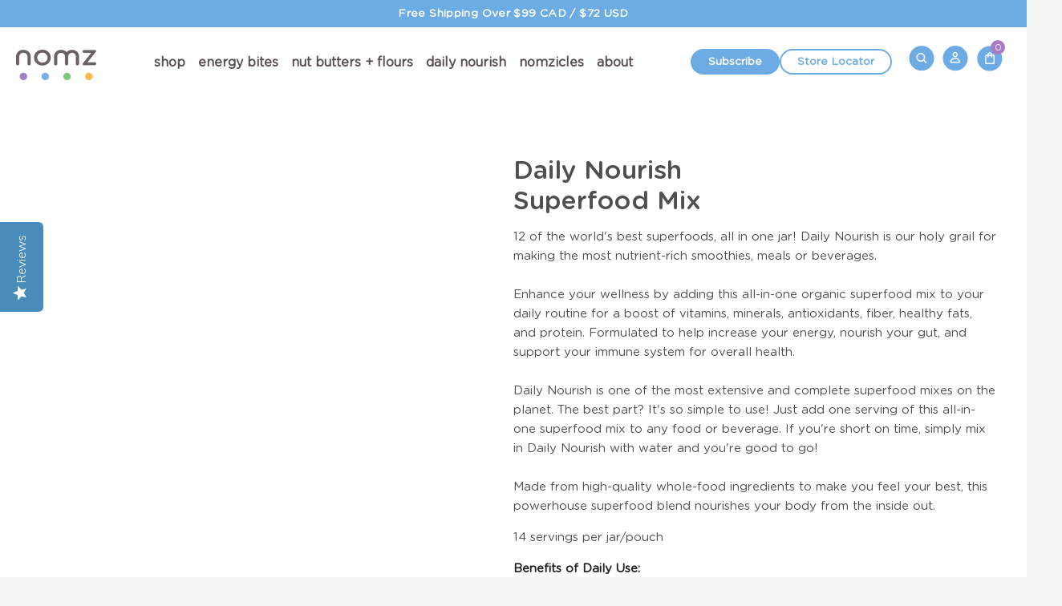

--- FILE ---
content_type: text/html; charset=utf-8
request_url: https://nomz.com/products/daily-nourish?_pos=1&_sid=5f22dea8a&_ss=r
body_size: 129158
content:
<!doctype html>
<html class="js" lang="en">
    <head><script defer src="https://cdn.skio.com/scripts/shopify/head/shopify.ba9807f79b5cdb6483d5.js"></script>
        <link rel="preload" as="font" href="//nomz.com/cdn/fonts/instrument_sans/instrumentsans_n4.db86542ae5e1596dbdb28c279ae6c2086c4c5bfa.woff2" type="font/woff2" crossorigin>
<link rel="preload" as="font" href="//nomz.com/cdn/fonts/instrument_sans/instrumentsans_n4.db86542ae5e1596dbdb28c279ae6c2086c4c5bfa.woff2" type="font/woff2" crossorigin>
<link rel="preload" as="font" href="https://cdn.shopify.com/s/files/1/0857/4434/files/GothamRnd-Book.woff2?v=1725523959" type="font/woff2" crossorigin>
<link rel="preload" as="font" href="https://cdn.shopify.com/s/files/1/0857/4434/files/GothamRnd-Medium.woff2?v=1725524347" type="font/woff2" crossorigin>
<link rel="preload" as="font" href="https://cdn.shopify.com/s/files/1/0857/4434/files/GothamRnd-Bold.woff2?v=1725523715" type="font/woff2" crossorigin>
<link rel="preload" as="font" href="https://cdn.shopify.com/s/files/1/0857/4434/files/GothamRnd-Light.woff2?v=1725524182" type="font/woff2" crossorigin>
<style>
@font-face {
  font-family: "Instrument Sans";
  font-weight: 400;
  font-style: normal;
  font-display: swap;
  src: url("//nomz.com/cdn/fonts/instrument_sans/instrumentsans_n4.db86542ae5e1596dbdb28c279ae6c2086c4c5bfa.woff2") format("woff2"),
       url("//nomz.com/cdn/fonts/instrument_sans/instrumentsans_n4.510f1b081e58d08c30978f465518799851ef6d8b.woff") format("woff");
}

@font-face {
  font-family: "Instrument Sans";
  font-weight: 400;
  font-style: normal;
  font-display: swap;
  src: url("//nomz.com/cdn/fonts/instrument_sans/instrumentsans_n4.db86542ae5e1596dbdb28c279ae6c2086c4c5bfa.woff2") format("woff2"),
       url("//nomz.com/cdn/fonts/instrument_sans/instrumentsans_n4.510f1b081e58d08c30978f465518799851ef6d8b.woff") format("woff");
}

@font-face {
  font-family: 'Gotham Rounded';
  src: url('https://cdn.shopify.com/s/files/1/0857/4434/files/GothamRnd-Bold.woff2?v=1725523715') format('woff2'),
    url('https://cdn.shopify.com/s/files/1/0857/4434/files/GothamRnd-Bold.woff?v=1725523715') format('woff');
  font-weight: bold;
  font-style: normal;
}

@font-face {
  font-family: 'Gotham Rounded';
  src: url('https://cdn.shopify.com/s/files/1/0857/4434/files/GothamRnd-Light.woff2?v=1725524182') format('woff2'),
    url('https://cdn.shopify.com/s/files/1/0857/4434/files/GothamRnd-Light.woff?v=1725524182') format('woff');
  font-weight: 300;
  font-style: normal;
}
@font-face {
  font-family: 'Gotham Rounded';
  src: url('https://cdn.shopify.com/s/files/1/0857/4434/files/GothamRnd-Book.woff2?v=1725523959') format('woff2'),
    url('https://cdn.shopify.com/s/files/1/0857/4434/files/GothamRnd-Book.woff?v=1725523959') format('woff');
  font-weight: normal;
  font-style: normal;
}
@font-face {
  font-family: 'Gotham Rounded';
  src: url('https://cdn.shopify.com/s/files/1/0857/4434/files/GothamRnd-Medium.woff2?v=1725524347') format('woff2'),
    url('https://cdn.shopify.com/s/files/1/0857/4434/files/GothamRnd-Medium.woff?v=1725524347') format('woff');
  font-weight: 500;
  font-style: normal;
}
</style>
        <style id="w3_bg_load">div:not(.bgImg), section:not(.bgImg), iframelazy:not(.bgimg){background-image:none !important;}</style>
<script>    
    var w3LazyloadByPx=200, 
        blankImageWebpUrl = "//nomz.com/cdn/shop/t/286/assets/1x1-transaprent.webp?v=110479683564912858021765976812",             
        w3LazyloadJs = 1,       
        w3Inp = 1,
        w3ExcludedJs=0;
    var w3pageshow="";!function(){var t=EventTarget.prototype.addEventListener;let e=[],n=[];function i(t){n.click.push(t.target)}function s(t,i){i>3||n[t].forEach((function(a){var r=0;if(e[t].forEach((function(t){o(t,a)&&(r=1)})),!window.w3Html.eventEcr.includes(a)&&!r&&void 0!==a.click)return window.w3Html.eventEcr.push(a),a.click();window.w3Html.eventEcr.includes(a)||r||void 0!==a.click||["HTML","BODY"].includes(a.parentNode.tagName)||(n[t]=[],n[t].push(a.parentNode),s(t,i++))}))}function o(t,e){return t==e||"string"==typeof e.tagName&&!["HTML","BODY"].includes(e.tagName)&&o(t,e.parentNode)}e.click=[],n.click=[],n.touchstart=[],window.w3Html=[],window.w3Html.eventEcr=[],window.w3Html.class="",window.w3Html["css-preloaded"]=0,window.w3Html["data-css"]=0,window.w3Html["data-css-loaded"]=0,"onpageshow"in window&&(window.onpageshow=function(t){w3pageshow=t}),EventTarget.prototype.addEventListener=function(n,i,s){["click","touchstart","keydown","keyup","input","blur","focus","pointerup","pointerdown"].includes(n)&&(-1==window.w3Html.class.indexOf("w3_start")&&["click","touchstart"].includes(n)&&e.click.push(this),w3Inp&&["keydown","keyup","input","blur","focus","pointerup","pointerdown"].includes(n)&&-1==i.toString().indexOf("preventDefault")&&-1==i.toString().indexOf("stopPropagation(")&&-1==i.toString().indexOf("event.dispatch.apply")&&(null==s||null!=s&&"boolean"!=typeof s.passive)&&((s=null!=s?s:[]).passive=!0)),w3Inp&&-1!=window.location.href.indexOf("?test-inp=")&&console.log("rocket",this,n,i,s),t.call(this,n,i,s)},document.querySelector("html").addEventListener("click",i,{passive:!0}),window.addEventListener("w3-load",(function t(){return-1!=window.w3Html.class.indexOf("jsload")?(document.querySelector("html").removeEventListener("click",i),setTimeout((function(){s("click",0)}),100)):setTimeout((function(){t()}),50)}),{passive:!0})}();class w3LoadScripts{constructor(t){this.triggerEvents=t,this.eventOptions={passive:!0},this.userEventListener=this.triggerListener.bind(this),this.lazyTrigger,this.styleLoadFired,this.lazyScriptsLoadFired=0,this.scriptsLoadFired=0,this.excluded_js=w3ExcludedJs,this.w3LazyloadJs=w3LazyloadJs,this.w3_fonts="undefined"!=typeof w3GoogleFont?w3GoogleFont:[],this.w3Styles=[],this.w3Scripts={normal:[],async:[],defer:[],lazy:[]},this.allJQueries=[]}userEventsAdd(t){this.triggerEvents.forEach((e=>window.addEventListener(e,t.userEventListener,t.eventOptions)))}userEventsRemove(t){this.triggerEvents.forEach((e=>window.removeEventListener(e,t.userEventListener,t.eventOptions)))}async triggerListener(){return await this.repaintFrame(),"function"==typeof requestIdleCallback?this.idleCallback():this.setTimeoutCallEvents()}idleCallback(){return requestIdleCallback((t=>{this.callEvents()}),{timeout:50})}setTimeoutCallEvents(){return setTimeout((function(t){t.callEvents()}),150,this)}callEvents(){this.userEventsRemove(this),this.lazyScriptsLoadFired=1,this.addHtmlClass("w3_user"),"loading"===document.readyState?(document.addEventListener("DOMContentLoaded",this.loadStyleResources.bind(this)),!this.scriptsLoadFire&&document.addEventListener("DOMContentLoaded",this.loadResources.bind(this))):(this.loadStyleResources(),!this.scriptsLoadFire&&this.loadResources())}async loadStyleResources(){this.styleLoadFired||(this.styleLoadFired=!0,this.registerStyles(),window.w3Html["data-css"]=this.w3Styles.length,this.preloadScripts(this.w3Styles),this.loadStylesPreloaded(),this.loadFonts(this.w3_fonts))}async loadStylesPreloaded(){setTimeout((function(t){1==window.w3Html["css-preloaded"]?t.loadStyles(t.w3Styles):t.loadStylesPreloaded()}),200,this)}async loadResources(){this.scriptsLoadFired||(this.scriptsLoadFired=!0,this.holdEventListeners(),this.exeDocumentWrite(),this.registerScripts(),this.addHtmlClass("w3_start"),"function"==typeof w3EventsOnStartJs&&w3EventsOnStartJs(),this.preloadScripts(this.w3Scripts.normal),this.preloadScripts(this.w3Scripts.defer),this.preloadScripts(this.w3Scripts.async),this.w3Analytics(),this.w3Boomerang(),await this.loadScripts(this.w3Scripts.normal),await this.loadScripts(this.w3Scripts.defer),await this.loadScripts(this.w3Scripts.async),await this.executeDomcontentloaded(),await this.executeWindowLoad(),window.dispatchEvent(new Event("w3-scripts-loaded")),this.addHtmlClass("w3_js"),"function"==typeof w3EventsOnEndJs&&w3EventsOnEndJs(),this.lazyTrigger=setInterval(this.w3TriggerLazyScript,500,this))}async w3TriggerLazyScript(t){t.lazyScriptsLoadFired&&(await t.loadScripts(t.w3Scripts.lazy),t.addHtmlClass("jsload"),setTimeout(function(){t.addHtmlClass("jsload2")},1000),clearInterval(t.lazyTrigger))}addHtmlClass(t){document.getElementsByTagName("html")[0].classList.add(t),window.w3Html.class+=" "+t}registerScripts(){document.querySelectorAll("script[type=lazyJs]").forEach((t=>{t.hasAttribute("src")?t.hasAttribute("async")&&!1!==t.async?this.w3Scripts.async.push(t):t.hasAttribute("defer")&&!1!==t.defer||"module"===t.getAttribute("data-w3-type")?this.w3Scripts.defer.push(t):this.w3Scripts.normal.push(t):this.w3Scripts.normal.push(t)})),document.querySelectorAll("script[type=lazyExJs]").forEach((t=>{this.w3Scripts.lazy.push(t)}))}registerStyles(){document.querySelectorAll("link[data-href]").forEach((t=>{this.w3Styles.push(t)}))}async executeScript(t){return new Promise(((e,n)=>{const i=document.createElement("script");[...t.attributes].forEach((t=>{let e=t.nodeName;"type"!==e&&("data-w3-type"===e&&(e="type"),i.setAttribute(e,t.nodeValue))})),t.hasAttribute("src")?(i.onload=()=>{e()},i.onerror=()=>{e()}):(i.text=t.text,e()),null!==t.parentNode&&t.parentNode.replaceChild(i,t)}))}async executeStyles(t){return function(t){t.href=t.getAttribute("data-href"),t.removeAttribute("data-href"),t.rel="stylesheet"}(t)}async loadScripts(t){const e=t.shift();return e?(await this.executeScript(e),this.loadScripts(t)):Promise.resolve()}async loadStyles(t){const e=t.shift();return e?(this.executeStyles(e),this.loadStyles(t)):"loaded"}async loadFonts(t){var e=document.createDocumentFragment();t.forEach((t=>{const n=document.createElement("link");n.href=t,n.rel="stylesheet",e.appendChild(n)})),document.head.appendChild(e)}preloadScripts(t){var e=document.createDocumentFragment(),n=0,i=this;[...t].forEach((s=>{const o=s.getAttribute("src"),a=s.getAttribute("data-href"),r=s.getAttribute("data-w3-type");if(o){const t=document.createElement("link");t.href=o,t.rel="module"==r?"modulepreload":"preload",t.as="script",e.appendChild(t)}else if(a){const s=document.createElement("link");s.href=a,s.rel="preload",s.as="style",n++,t.length==n&&(s.dataset.last=1),e.appendChild(s),s.onload=function(){fetch(this.href,{mode:"no-cors"}).then((t=>t.blob())).then((t=>{i.updateCssLoader()})).catch((t=>{i.updateCssLoader()}))},s.onerror=function(){i.updateCssLoader()}}})),document.head.appendChild(e)}updateCssLoader(){window.w3Html["data-css-loaded"]=window.w3Html["data-css-loaded"]+1,window.w3Html["data-css"]==window.w3Html["data-css-loaded"]&&(window.w3Html["css-preloaded"]=1)}holdEventListeners(){let t={};function e(e,n){!function(e){function n(n){return t[e].eventsToRewrite.indexOf(n)>=0?"w3-"+n:n}t[e]||(t[e]={originalFunctions:{add:e.addEventListener,remove:e.removeEventListener},eventsToRewrite:[]},e.addEventListener=function(){arguments[0]=n(arguments[0]),t[e].originalFunctions.add.apply(e,arguments)},e.removeEventListener=function(){arguments[0]=n(arguments[0]),t[e].originalFunctions.remove.apply(e,arguments)})}(e),t[e].eventsToRewrite.push(n)}function n(t,e){let n=t[e];Object.defineProperty(t,e,{get:()=>n||function(){},set(i){t["w3"+e]=n=i}})}e(document,"DOMContentLoaded"),e(window,"DOMContentLoaded"),e(window,"load"),e(window,"pageshow"),e(document,"readystatechange"),n(document,"onreadystatechange"),n(window,"onload"),n(window,"onpageshow")}bindFunc(t,e,n){if(-1==window.w3Html.class.indexOf("w3_js"))return setTimeout((function(t,e,n,i){t.bindFunc(e,n,i)}),50,this,t,e,n);t.bind(e)(n)}holdJquery(t){let e=window.jQuery;Object.defineProperty(window,"jQuery",{get:()=>e,set(n){if(n&&n.fn&&!t.allJQueries.includes(n)){n.fn.ready=n.fn.init.prototype.ready=function(e){if(void 0!==e)return t.scriptsLoadFired?t.domReadyFired?t.bindFunc(e,document,n):document.addEventListener("w3-DOMContentLoaded",(()=>t.bindFunc(e,document,n))):document.addEventListener("DOMContentLoaded",(()=>e.bind(document)(n))),n(document)};const e=n.fn.on;n.fn.on=n.fn.init.prototype.on=function(){if("ready"==arguments[0]||"w3-DOMContentLoad"==arguments[0]){if(this[0]!==document)return e.apply(this,arguments),this;if("string"!=typeof arguments[1])return t.bindFunc(arguments[1],document,n)}if(this[0]===window){function i(t){return t.split(" ").map((t=>"load"===t||0===t.indexOf("load")?"w3-jquery-load":t)).join(" ")}"string"==typeof arguments[0]||arguments[0]instanceof String?arguments[0]=i(arguments[0]):"object"==typeof arguments[0]&&Object.keys(arguments[0]).forEach((t=>{Object.assign(arguments[0],{[i(t)]:arguments[0][t]})[t]}))}return e.apply(this,arguments),this},t.allJQueries.push(n)}e=n}})}async executeDomcontentloaded(){this.domReadyFired=!0,document.w3readyState=document.readyState,await this.repaintFrame(),document.dispatchEvent(new Event("w3-DOMContentLoaded")),await this.repaintFrame(),window.dispatchEvent(new Event("w3-DOMContentLoaded")),await this.repaintFrame(),document.dispatchEvent(new Event("w3-readystatechange")),await this.repaintFrame(),document.w3onreadystatechange&&document.w3onreadystatechange()}async executeWindowLoad(){if(-1==window.w3Html.class.indexOf("w3_js"))return setTimeout((function(t){t.executeWindowLoad()}),10,this);await this.repaintFrame(),setTimeout((function(){window.dispatchEvent(new Event("w3-load"))}),100),await this.repaintFrame(),window.w3onload&&window.w3onload(),await this.repaintFrame(),this.allJQueries.forEach((t=>t(window).trigger("w3-jquery-load"))),window.dispatchEvent(new Event("w3-pageshow")),await this.repaintFrame(),window.w3onpageshow&&window.w3onpageshow(w3pageshow)}exeDocumentWrite(){const t=new Map;document.write=document.writeln=function(e){const n=document.currentScript,i=document.createRange(),s=n.parentElement;let o=t.get(n);void 0===o&&(o=n.nextSibling,t.set(n,o));const a=document.createDocumentFragment();i.setStart(a,0),a.appendChild(i.createContextualFragment(e)),s.insertBefore(a,o)}}async repaintFrame(){return new Promise((t=>requestAnimationFrame(t)))}static execute(){const t=new w3LoadScripts(["keydown","mousemove","touchmove","touchstart","touchend","wheel"]);t.userEventsAdd(t),document.w3readyState="loading",t.holdJquery(t),(!t.w3LazyloadJs||window.scrollY>50||"complete"==document.readyState||"interactive"==document.readyState)&&t.triggerListener();const e=setInterval((function(t){null!=document.body&&(document.body.getBoundingClientRect().top<-30&&t.triggerListener(),clearInterval(e))}),500,t)}w3Analytics(){document.querySelectorAll(".analytics").forEach(function(e){trekkie.integrations=!1;var t=document.createElement("script");t.innerHTML=e.innerHTML,e.parentNode.insertBefore(t,e.nextSibling),e.parentNode.removeChild(e)})}w3Boomerang(){document.querySelectorAll(".boomerang").forEach(function(e){window.BOOMR.version=!1;var t=document.createElement("script");t.innerHTML=e.innerHTML,e.parentNode.insertBefore(t,e.nextSibling),e.parentNode.removeChild(e)})}}w3LoadScripts.execute();	
</script>

<script>
(() => {
    try {        
        const setAttribute = (element, attr, value) => element.setAttribute(attr, value);
        const removeAttribute = (element, attr) => element.removeAttribute(attr);        
        const observer = new MutationObserver((mutations) => {
            mutations.forEach(({ addedNodes }) => {
                addedNodes.forEach((node) => {
                    if (node.nodeType === 1) {
                        if (node.tagName === "SCRIPT" && node.id === 'web-pixels-manager-setup') {                        
                            node.type = "lazyJs";
                        } else if (node.tagName === "SCRIPT" && node.id === 'vwoCode') {                        
                            node.type = "lazyJs";
                        } else if (node.tagName === "SCRIPT" && node.innerHTML.includes('globoFormbuilderRecaptchaInit')) {                                                    
                            node.type = "lazyJs";
                        } else if (node.tagName === "SCRIPT" && node.src.includes('powerful-form-builder-')) {                                                  
                            node.type = "lazyJs";
                        } else if (node.tagName === "SCRIPT" && node.src.includes('skio-subscriptions-yc-')) {                                                  
                            node.type = "lazyJs";
                        } else if (node.tagName === "LINK" && node.href.includes('skio-subscriptions-yc-')) {                        
                            if (node.href) {
                                node.setAttribute("data-latehref", node.href);
                                node.removeAttribute("href");
                            }                             
                        } 
                    }
                });
            });
            if (document.documentElement.classList.contains("w3_start")) {
                observer.disconnect();
            }
        });
        observer.observe(document.documentElement, {
            childList: true,
            subtree: true
        });
    } catch (error) {
        console.error("Error in MutationObserver:", error);
    }
})();  
</script>
<script type="lazyJs">
    document.querySelectorAll('link[data-latehref]').forEach(link => {
        link.setAttribute('href', link.getAttribute('data-latehref'));
        link.removeAttribute('datalate-href');
    });
</script>

        <link rel='preconnect dns-prefetch' href='https://api.config-security.com/' crossorigin />
        <link rel='preconnect dns-prefetch' href='https://conf.config-security.com/' crossorigin />
        <link rel='preconnect dns-prefetch' href='https://whale.camera/' crossorigin />
        <link rel="preconnect" href="https://cdn.shopify.com" crossorigin>
        <meta charset="utf-8">
        <meta http-equiv="X-UA-Compatible" content="IE=edge">
        <meta name="viewport" content="width=device-width,initial-scale=1">
        <meta name="theme-color" content="">
        <link rel="canonical" href="https://nomz.com/products/daily-nourish">
        <link rel="shortcut icon" href="//cdn.shopify.com/s/files/1/0857/4434/files/favicon_608ba6ca-3ac9-4d54-9c10-b6cc666b7a42_32x32.png?v=1606246949" type="image/png"><link rel="preconnect" href="https://fonts.shopifycdn.com" crossorigin>
        
            <title>nomz · daily nourish superfood mix | nomz</title>
        
        
            <meta name="description" content="A delicious combination 13 nutrient-dense superfoods to boost you energy and health. Rich in antioxidants, protein, omegas and more.">
        
        

<meta property="og:site_name" content="nomz">
<meta property="og:url" content="https://nomz.com/products/daily-nourish">
<meta property="og:title" content="nomz · daily nourish superfood mix">
<meta property="og:type" content="product">
<meta property="og:description" content="A delicious combination 13 nutrient-dense superfoods to boost you energy and health. Rich in antioxidants, protein, omegas and more.">



<meta property="og:image" content="http://nomz.com/cdn/shop/files/dailyNourish_trioShot-v2_4939ef13-d9d5-4a74-8539-7f0632cadf65.jpg?v=1700577257">
    <meta property="og:image:secure_url" content="https://nomz.com/cdn/shop/files/dailyNourish_trioShot-v2_4939ef13-d9d5-4a74-8539-7f0632cadf65.jpg?v=1700577257">
    <meta property="og:image:width" content="1946">
    <meta property="og:image:height" content="2433">
<meta property="og:price:amount" content="60.00">
  <meta property="og:price:currency" content="CAD"><meta name="twitter:site" content="@nomzorganic"><meta name="twitter:card" content="summary_large_image">
<meta name="twitter:title" content="nomz · daily nourish superfood mix">
<meta name="twitter:description" content="A delicious combination 13 nutrient-dense superfoods to boost you energy and health. Rich in antioxidants, protein, omegas and more.">

        <script type="application/json" data-theme-information="">
            {
                "locale": {
                    "productFlavour": "choose flavour",
                    "productOption": "choose option"
                }
            }
        </script>
        

            <script>window.performance && window.performance.mark && window.performance.mark('shopify.content_for_header.start');</script><meta name="google-site-verification" content="I4I45PpY098LdSTEnXMB8S34GnF9tQIx4FaIflaICQc">
<meta name="facebook-domain-verification" content="uvd5qnlwvrpnp329mp6xy78gma56rt">
<meta name="facebook-domain-verification" content="vfwsiqsrs55or3mxjn37fxwo1i85dm">
<meta id="shopify-digital-wallet" name="shopify-digital-wallet" content="/8574434/digital_wallets/dialog">
<meta name="shopify-checkout-api-token" content="1ffdb5b2a1c37b585886b5d8718f6432">
<meta id="in-context-paypal-metadata" data-shop-id="8574434" data-venmo-supported="false" data-environment="production" data-locale="en_US" data-paypal-v4="true" data-currency="CAD">
<link rel="alternate" type="application/json+oembed" href="https://nomz.com/products/daily-nourish.oembed">
<script type="lazyJs" src="/checkouts/internal/preloads.js?locale=en-CA"></script>
<link rel="preconnect" href="https://shop.app" crossorigin="anonymous">
<script type="lazyJs" src="https://shop.app/checkouts/internal/preloads.js?locale=en-CA&shop_id=8574434" crossorigin="anonymous"></script>
<script id="apple-pay-shop-capabilities" type="application/json">{"shopId":8574434,"countryCode":"CA","currencyCode":"CAD","merchantCapabilities":["supports3DS"],"merchantId":"gid:\/\/shopify\/Shop\/8574434","merchantName":"nomz","requiredBillingContactFields":["postalAddress","email","phone"],"requiredShippingContactFields":["postalAddress","email","phone"],"shippingType":"shipping","supportedNetworks":["visa","masterCard","amex","discover","interac","jcb"],"total":{"type":"pending","label":"nomz","amount":"1.00"},"shopifyPaymentsEnabled":true,"supportsSubscriptions":true}</script>
<script id="shopify-features" type="application/json">{"accessToken":"1ffdb5b2a1c37b585886b5d8718f6432","betas":["rich-media-storefront-analytics"],"domain":"nomz.com","predictiveSearch":true,"shopId":8574434,"locale":"en"}</script>
<script>var Shopify = Shopify || {};
Shopify.shop = "nomz-2.myshopify.com";
Shopify.locale = "en";
Shopify.currency = {"active":"CAD","rate":"1.0"};
Shopify.country = "CA";
Shopify.theme = {"name":"nomz\/live-theme","id":155945697531,"schema_name":"Dawn","schema_version":"14.0.0","theme_store_id":null,"role":"main"};
Shopify.theme.handle = "null";
Shopify.theme.style = {"id":null,"handle":null};
Shopify.cdnHost = "nomz.com/cdn";
Shopify.routes = Shopify.routes || {};
Shopify.routes.root = "/";</script>
<script type="module">!function(o){(o.Shopify=o.Shopify||{}).modules=!0}(window);</script>
<script>!function(o){function n(){var o=[];function n(){o.push(Array.prototype.slice.apply(arguments))}return n.q=o,n}var t=o.Shopify=o.Shopify||{};t.loadFeatures=n(),t.autoloadFeatures=n()}(window);</script>
<script>
  window.ShopifyPay = window.ShopifyPay || {};
  window.ShopifyPay.apiHost = "shop.app\/pay";
  window.ShopifyPay.redirectState = null;
</script>
<script id="shop-js-analytics" type="application/json">{"pageType":"product"}</script>
<script type="lazyJs" async data-w3-type="module" type="lazyJs" src="//nomz.com/cdn/shopifycloud/shop-js/modules/v2/client.init-shop-cart-sync_BdyHc3Nr.en.esm.js"></script>
<script type="lazyJs" async data-w3-type="module" type="lazyJs" src="//nomz.com/cdn/shopifycloud/shop-js/modules/v2/chunk.common_Daul8nwZ.esm.js"></script>
<script type="module">
  await import("//nomz.com/cdn/shopifycloud/shop-js/modules/v2/client.init-shop-cart-sync_BdyHc3Nr.en.esm.js");
await import("//nomz.com/cdn/shopifycloud/shop-js/modules/v2/chunk.common_Daul8nwZ.esm.js");

  window.Shopify.SignInWithShop?.initShopCartSync?.({"fedCMEnabled":true,"windoidEnabled":true});

</script>
<script type="lazyJs" async data-w3-type="module" type="lazyJs" src="//nomz.com/cdn/shopifycloud/shop-js/modules/v2/client.payment-terms_MV4M3zvL.en.esm.js"></script>
<script type="lazyJs" async data-w3-type="module" type="lazyJs" src="//nomz.com/cdn/shopifycloud/shop-js/modules/v2/chunk.common_Daul8nwZ.esm.js"></script>
<script type="lazyJs" async data-w3-type="module" type="lazyJs" src="//nomz.com/cdn/shopifycloud/shop-js/modules/v2/chunk.modal_CQq8HTM6.esm.js"></script>
<script type="module">
  await import("//nomz.com/cdn/shopifycloud/shop-js/modules/v2/client.payment-terms_MV4M3zvL.en.esm.js");
await import("//nomz.com/cdn/shopifycloud/shop-js/modules/v2/chunk.common_Daul8nwZ.esm.js");
await import("//nomz.com/cdn/shopifycloud/shop-js/modules/v2/chunk.modal_CQq8HTM6.esm.js");

  
</script>
<script>
  window.Shopify = window.Shopify || {};
  if (!window.Shopify.featureAssets) window.Shopify.featureAssets = {};
  window.Shopify.featureAssets['shop-js'] = {"shop-cart-sync":["modules/v2/client.shop-cart-sync_QYOiDySF.en.esm.js","modules/v2/chunk.common_Daul8nwZ.esm.js"],"init-fed-cm":["modules/v2/client.init-fed-cm_DchLp9rc.en.esm.js","modules/v2/chunk.common_Daul8nwZ.esm.js"],"shop-button":["modules/v2/client.shop-button_OV7bAJc5.en.esm.js","modules/v2/chunk.common_Daul8nwZ.esm.js"],"init-windoid":["modules/v2/client.init-windoid_DwxFKQ8e.en.esm.js","modules/v2/chunk.common_Daul8nwZ.esm.js"],"shop-cash-offers":["modules/v2/client.shop-cash-offers_DWtL6Bq3.en.esm.js","modules/v2/chunk.common_Daul8nwZ.esm.js","modules/v2/chunk.modal_CQq8HTM6.esm.js"],"shop-toast-manager":["modules/v2/client.shop-toast-manager_CX9r1SjA.en.esm.js","modules/v2/chunk.common_Daul8nwZ.esm.js"],"init-shop-email-lookup-coordinator":["modules/v2/client.init-shop-email-lookup-coordinator_UhKnw74l.en.esm.js","modules/v2/chunk.common_Daul8nwZ.esm.js"],"pay-button":["modules/v2/client.pay-button_DzxNnLDY.en.esm.js","modules/v2/chunk.common_Daul8nwZ.esm.js"],"avatar":["modules/v2/client.avatar_BTnouDA3.en.esm.js"],"init-shop-cart-sync":["modules/v2/client.init-shop-cart-sync_BdyHc3Nr.en.esm.js","modules/v2/chunk.common_Daul8nwZ.esm.js"],"shop-login-button":["modules/v2/client.shop-login-button_D8B466_1.en.esm.js","modules/v2/chunk.common_Daul8nwZ.esm.js","modules/v2/chunk.modal_CQq8HTM6.esm.js"],"init-customer-accounts-sign-up":["modules/v2/client.init-customer-accounts-sign-up_C8fpPm4i.en.esm.js","modules/v2/client.shop-login-button_D8B466_1.en.esm.js","modules/v2/chunk.common_Daul8nwZ.esm.js","modules/v2/chunk.modal_CQq8HTM6.esm.js"],"init-shop-for-new-customer-accounts":["modules/v2/client.init-shop-for-new-customer-accounts_CVTO0Ztu.en.esm.js","modules/v2/client.shop-login-button_D8B466_1.en.esm.js","modules/v2/chunk.common_Daul8nwZ.esm.js","modules/v2/chunk.modal_CQq8HTM6.esm.js"],"init-customer-accounts":["modules/v2/client.init-customer-accounts_dRgKMfrE.en.esm.js","modules/v2/client.shop-login-button_D8B466_1.en.esm.js","modules/v2/chunk.common_Daul8nwZ.esm.js","modules/v2/chunk.modal_CQq8HTM6.esm.js"],"shop-follow-button":["modules/v2/client.shop-follow-button_CkZpjEct.en.esm.js","modules/v2/chunk.common_Daul8nwZ.esm.js","modules/v2/chunk.modal_CQq8HTM6.esm.js"],"lead-capture":["modules/v2/client.lead-capture_BntHBhfp.en.esm.js","modules/v2/chunk.common_Daul8nwZ.esm.js","modules/v2/chunk.modal_CQq8HTM6.esm.js"],"checkout-modal":["modules/v2/client.checkout-modal_CfxcYbTm.en.esm.js","modules/v2/chunk.common_Daul8nwZ.esm.js","modules/v2/chunk.modal_CQq8HTM6.esm.js"],"shop-login":["modules/v2/client.shop-login_Da4GZ2H6.en.esm.js","modules/v2/chunk.common_Daul8nwZ.esm.js","modules/v2/chunk.modal_CQq8HTM6.esm.js"],"payment-terms":["modules/v2/client.payment-terms_MV4M3zvL.en.esm.js","modules/v2/chunk.common_Daul8nwZ.esm.js","modules/v2/chunk.modal_CQq8HTM6.esm.js"]};
</script>
<script>(function() {
  var isLoaded = false;
  function asyncLoad() {
    if (isLoaded) return;
    isLoaded = true;
    var urls = ["\/\/cdn.shopify.com\/proxy\/72c118dbf90e4f002222fff9f0e0e3caa6254dd72dea6f1f492bb7a0f9642503\/api.goaffpro.com\/loader.js?shop=nomz-2.myshopify.com\u0026sp-cache-control=cHVibGljLCBtYXgtYWdlPTkwMA","https:\/\/js.smile.io\/v1\/smile-shopify.js?shop=nomz-2.myshopify.com"];
    for (var i = 0; i < urls.length; i++) {
      var s = document.createElement('script');
      s.type = 'text/javascript';
      s.async = true;
      s.src = urls[i];
      var x = document.getElementsByTagName('script')[0];
      x.parentNode.insertBefore(s, x);
    }
  };
  if(window.attachEvent) {
    window.attachEvent('onload', asyncLoad);
  } else {
    window.addEventListener('w3-DOMContentLoaded', asyncLoad, false);
  }
})();</script>
<script id="__st">var __st={"a":8574434,"offset":-18000,"reqid":"abf80acc-d77f-4d3b-83ec-2aa1ced57afa-1769022188","pageurl":"nomz.com\/products\/daily-nourish?_pos=1\u0026_sid=5f22dea8a\u0026_ss=r","u":"7a88254f132a","p":"product","rtyp":"product","rid":5786929201305};</script>
<script>window.ShopifyPaypalV4VisibilityTracking = true;</script>
<script id="captcha-bootstrap">!function(){'use strict';const t='contact',e='account',n='new_comment',o=[[t,t],['blogs',n],['comments',n],[t,'customer']],c=[[e,'customer_login'],[e,'guest_login'],[e,'recover_customer_password'],[e,'create_customer']],r=t=>t.map((([t,e])=>`form[action*='/${t}']:not([data-nocaptcha='true']) input[name='form_type'][value='${e}']`)).join(','),a=t=>()=>t?[...document.querySelectorAll(t)].map((t=>t.form)):[];function s(){const t=[...o],e=r(t);return a(e)}const i='password',u='form_key',d=['recaptcha-v3-token','g-recaptcha-response','h-captcha-response',i],f=()=>{try{return window.sessionStorage}catch{return}},m='__shopify_v',_=t=>t.elements[u];function p(t,e,n=!1){try{const o=window.sessionStorage,c=JSON.parse(o.getItem(e)),{data:r}=function(t){const{data:e,action:n}=t;return t[m]||n?{data:e,action:n}:{data:t,action:n}}(c);for(const[e,n]of Object.entries(r))t.elements[e]&&(t.elements[e].value=n);n&&o.removeItem(e)}catch(o){console.error('form repopulation failed',{error:o})}}const l='form_type',E='cptcha';function T(t){t.dataset[E]=!0}const w=window,h=w.document,L='Shopify',v='ce_forms',y='captcha';let A=!1;((t,e)=>{const n=(g='f06e6c50-85a8-45c8-87d0-21a2b65856fe',I='https://cdn.shopify.com/shopifycloud/storefront-forms-hcaptcha/ce_storefront_forms_captcha_hcaptcha.v1.5.2.iife.js',D={infoText:'Protected by hCaptcha',privacyText:'Privacy',termsText:'Terms'},(t,e,n)=>{const o=w[L][v],c=o.bindForm;if(c)return c(t,g,e,D).then(n);var r;o.q.push([[t,g,e,D],n]),r=I,A||(h.body.append(Object.assign(h.createElement('script'),{id:'captcha-provider',async:!0,src:r})),A=!0)});var g,I,D;w[L]=w[L]||{},w[L][v]=w[L][v]||{},w[L][v].q=[],w[L][y]=w[L][y]||{},w[L][y].protect=function(t,e){n(t,void 0,e),T(t)},Object.freeze(w[L][y]),function(t,e,n,w,h,L){const[v,y,A,g]=function(t,e,n){const i=e?o:[],u=t?c:[],d=[...i,...u],f=r(d),m=r(i),_=r(d.filter((([t,e])=>n.includes(e))));return[a(f),a(m),a(_),s()]}(w,h,L),I=t=>{const e=t.target;return e instanceof HTMLFormElement?e:e&&e.form},D=t=>v().includes(t);t.addEventListener('submit',(t=>{const e=I(t);if(!e)return;const n=D(e)&&!e.dataset.hcaptchaBound&&!e.dataset.recaptchaBound,o=_(e),c=g().includes(e)&&(!o||!o.value);(n||c)&&t.preventDefault(),c&&!n&&(function(t){try{if(!f())return;!function(t){const e=f();if(!e)return;const n=_(t);if(!n)return;const o=n.value;o&&e.removeItem(o)}(t);const e=Array.from(Array(32),(()=>Math.random().toString(36)[2])).join('');!function(t,e){_(t)||t.append(Object.assign(document.createElement('input'),{type:'hidden',name:u})),t.elements[u].value=e}(t,e),function(t,e){const n=f();if(!n)return;const o=[...t.querySelectorAll(`input[type='${i}']`)].map((({name:t})=>t)),c=[...d,...o],r={};for(const[a,s]of new FormData(t).entries())c.includes(a)||(r[a]=s);n.setItem(e,JSON.stringify({[m]:1,action:t.action,data:r}))}(t,e)}catch(e){console.error('failed to persist form',e)}}(e),e.submit())}));const S=(t,e)=>{t&&!t.dataset[E]&&(n(t,e.some((e=>e===t))),T(t))};for(const o of['focusin','change'])t.addEventListener(o,(t=>{const e=I(t);D(e)&&S(e,y())}));const B=e.get('form_key'),M=e.get(l),P=B&&M;t.addEventListener('w3-DOMContentLoaded',(()=>{const t=y();if(P)for(const e of t)e.elements[l].value===M&&p(e,B);[...new Set([...A(),...v().filter((t=>'true'===t.dataset.shopifyCaptcha))])].forEach((e=>S(e,t)))}))}(h,new URLSearchParams(w.location.search),n,t,e,['guest_login'])})(!1,!0)}();</script>
<script integrity="sha256-4kQ18oKyAcykRKYeNunJcIwy7WH5gtpwJnB7kiuLZ1E=" data-source-attribution="shopify.loadfeatures" type="lazyJs" src="//nomz.com/cdn/shopifycloud/storefront/assets/storefront/load_feature-a0a9edcb.js" crossorigin="anonymous"></script>
<script crossorigin="anonymous" type="lazyJs" src="//nomz.com/cdn/shopifycloud/storefront/assets/shopify_pay/storefront-65b4c6d7.js?v=20250812"></script>
<script data-source-attribution="shopify.dynamic_checkout.dynamic.init">var Shopify=Shopify||{};Shopify.PaymentButton=Shopify.PaymentButton||{isStorefrontPortableWallets:!0,init:function(){window.Shopify.PaymentButton.init=function(){};var t=document.createElement("script");t.src="https://nomz.com/cdn/shopifycloud/portable-wallets/latest/portable-wallets.en.js",t.type="module",document.head.appendChild(t)}};
</script>
<script data-source-attribution="shopify.dynamic_checkout.buyer_consent">
  function portableWalletsHideBuyerConsent(e){var t=document.getElementById("shopify-buyer-consent"),n=document.getElementById("shopify-subscription-policy-button");t&&n&&(t.classList.add("hidden"),t.setAttribute("aria-hidden","true"),n.removeEventListener("click",e))}function portableWalletsShowBuyerConsent(e){var t=document.getElementById("shopify-buyer-consent"),n=document.getElementById("shopify-subscription-policy-button");t&&n&&(t.classList.remove("hidden"),t.removeAttribute("aria-hidden"),n.addEventListener("click",e))}window.Shopify?.PaymentButton&&(window.Shopify.PaymentButton.hideBuyerConsent=portableWalletsHideBuyerConsent,window.Shopify.PaymentButton.showBuyerConsent=portableWalletsShowBuyerConsent);
</script>
<script data-source-attribution="shopify.dynamic_checkout.cart.bootstrap">document.addEventListener("w3-DOMContentLoaded",(function(){function t(){return document.querySelector("shopify-accelerated-checkout-cart, shopify-accelerated-checkout")}if(t())Shopify.PaymentButton.init();else{new MutationObserver((function(e,n){t()&&(Shopify.PaymentButton.init(),n.disconnect())})).observe(document.body,{childList:!0,subtree:!0})}}));
</script>
<link id="shopify-accelerated-checkout-styles" rel="stylesheet" media="screen" href="https://nomz.com/cdn/shopifycloud/portable-wallets/latest/accelerated-checkout-backwards-compat.css" crossorigin="anonymous">
<style id="shopify-accelerated-checkout-cart">
        #shopify-buyer-consent {
  margin-top: 1em;
  display: inline-block;
  width: 100%;
}

#shopify-buyer-consent.hidden {
  display: none;
}

#shopify-subscription-policy-button {
  background: none;
  border: none;
  padding: 0;
  text-decoration: underline;
  font-size: inherit;
  cursor: pointer;
}

#shopify-subscription-policy-button::before {
  box-shadow: none;
}

      </style>

<script>window.performance && window.performance.mark && window.performance.mark('shopify.content_for_header.end');</script>
            <script>var trekkie=[];trekkie.integrations=!0;window.BOOMR={},window.BOOMR.version=true;</script><style>
            :root {
                --global-buttons-background-color: #FFFFFF;
                --global-buttons-border-color: #6DABE4;
                --global-buttons-hover-border-color: #6DABE4;
                --global-buttons-hover-color: #6DABE4;
                --global-buttons-text-color: #6DABE4;
                --global-buttons-text-color-hover: #FFFFFF;
                --global-buttons-transform: lowercase;
                --global-buttons-radius: 100px;
                --account-section-bottom-space: 30px;
            }
        </style>
        <style id="critical-css">
            *,*::before,*::after{box-sizing:inherit}html{box-sizing:border-box;font-size:62.5%;height:100%}.text-center{text-align:center}[data-value="USD"],[data-value="CAD"]{display:block!important}button.currency-options__btn{display:none}body{display:grid;grid-template-rows:auto auto 1fr auto;grid-template-columns:100%;min-height:100%;margin:0;font-size:var(--font-body-size, 14px);letter-spacing:var(--font-body-spacing, normal);line-height:var(--font-body-line, normal);font-family:var(--font-body-family, normal);font-style:var(--font-body-style);font-weight:var(--font-body-weight);color:var(--py-body-color);background-color:var(--py-body-bg-color)}body.loading{opacity:0!important}html.no-js .no-js-hidden{display:none!important}.page-width{width:100%;max-width:100%;margin:0 auto}.list-unstyled{margin:0;padding:0;list-style:none}.hidden{display:none!important}.visually-hidden{position:absolute!important;overflow:hidden;width:1px;height:1px;margin:-1px;padding:0;border:0;clip:rect(0 0 0 0);word-wrap:normal!important}a{text-decoration:none!important;color:inherit}.link--text{color:var(--py-body-link-color)}.footer .link--text{color:#fff}h1,h2,.h1{font-family:var(--font-heading-family);font-size:var(--font-heading-size, 28px);font-weight:var(--font-heading-weight);font-style:var(--font-heading-style);text-transform:var(--font-heading-transform);line-height:var(--font-heading-line, normal);letter-spacing:var(--font-heading-spacing, normal);color:var(--py-heading-color, black)}h3,.h4{font-family:var(--font-title-family);font-size:var(--font-title-size, 26px);font-weight:var(--font-title-weight);font-style:var(--font-title-style);text-transform:var(--font-title-transform);line-height:var(--font-title-line, normal);letter-spacing:var(--font-title-spacing, normal);color:var(--py-title-color, black)}p{font-family:var(--font-body-family);font-size:var(--font-body-size, 24px);font-weight:var(--font-body-weight);font-style:var(--font-body-style);text-transform:var(--font-body-transform);line-height:var(--font-body-line, normal);letter-spacing:var(--font-body-spacing, normal);color:var(--py-body-color, black)}.caption{font-size:1rem;letter-spacing:0.07rem;line-height:1.7}@media screen and (min-width:750px){.caption{font-size:1.2rem}}.hidden{display:none!important}div{background-repeat:no-repeat!important}@media screen and (max-width:749px){.slider-mobile-gutter .slider-buttons{display:none}}.center{text-align:center}div:empty,p:empty{display:none}details>*{box-sizing:border-box}:root{--duration-short: 100ms;--duration-default: 200ms;--duration-long: 500ms}summary{list-style:none;position:relative}summary .icon-caret{position:absolute;height:0.6rem;right:1.5rem;top:calc(50% - 0.35rem)}summary::-webkit-details-marker{display:none}.focus-none{box-shadow:none!important;outline:0!important}.grid__item{padding-bottom:1.5rem;max-width:50%;flex-grow:1;flex-shrink:0}@media screen and (min-width:750px){.grid__item{padding-bottom:1rem;width:calc(25% - 1rem * 3 / 4);max-width:50%}}.grid--1-col .grid__item{max-width:100%;width:100%}.grid--2-col .grid__item{width:calc(50% - 0.5rem / 2)}@media screen and (min-width:750px){.grid--2-col .grid__item{width:calc(50% - 1rem / 2)}.grid--3-col-tablet .grid__item{width:calc(33.33% - 1rem * 2 / 3);max-width:33.33%}}button:not(.button){background:unset;border:none;color:inherit}.button{display:inline-flex;justify-content:center;align-items:center;box-sizing:border-box;min-width:12rem;min-height:4.7rem;padding:0.9rem 3rem 1.1rem;border-radius:0;border:0;font-family:var(--font-button-family);background-color:var(--py-btn-bg-color-dark);color:var(--py-btn-color-dark);font-size:var(--font-button-size, 15px);font-weight:var(--font-button-weight);font-style:var(--font-button-weight);letter-spacing:var(--font-button-spacing, normal);text-transform:var(--font-button-transform)}.button--tertiary{font-size:1.2rem;padding:1rem 1.5rem;min-width:9rem;min-height:3.5rem}.button--full-width{display:flex;width:100%}.loading:after{animation:loading var(--duration-long) infinite linear;border:0.5rem solid rgba(var(--color-button-text-rgb),0.4);border-left:0.5rem solid var(--color-button-text);border-radius:100%;box-sizing:content-box;content:'';display:block;height:2rem;position:absolute;width:2rem}.loading:not(button)::after{animation:loading var(--duration-long) infinite linear;border:.5rem solid rgba(var(--color-button-text-rgb),.4);border-left:.5rem solid var(--color-button-text);border-radius:100%;box-sizing:content-box;content:'';display:block;height:5rem;position:absolute;width:5rem;top:calc(50% - 2.5rem);left:calc(50% - 2.5rem);-webkit-transform:translate(-50%,-50%);-moz-transform:translate(-50%,-50%);-ms-transform:translate(-50%,-50%);transform:translate(-50%,-50%);z-index:2}.field__input{-webkit-appearance:none;appearance:none;outline:none;box-sizing:border-box;width:100%;height:4.64rem;border:0;border-radius:0.2rem 0 0 0.2rem;border:1px solid var(--py-field-br-color);background-color:var(--py-field-bg-color);color:var(--py-field-color);font-family:var(--font-body-family);font-size:var(--font-field-size);font-style:var(--font-field-style);font-weight:var(--font-field-weight)}.field{position:relative;width:100%;display:flex}.field__input{flex-grow:1;text-align:left;padding:1.5rem}.field__label{font-size:1.6rem;left:1.5rem;top:0.85rem;margin-bottom:0;position:absolute;color:var(--py-field-br-color);letter-spacing:0.1rem;line-height:1.5}.field__input:-webkit-autofill~.field__label{font-size:1rem;top:0.3em;letter-spacing:0.04rem;color:#6cace1}.field__input:-webkit-autofill{padding:2.2rem 1.5rem 0.8rem}.field__input::-webkit-search-cancel-button{display:none}.field__button{align-items:center;background-color:transparent;border:0;color:currentColor;display:flex;height:4.4rem;justify-content:center;overflow:hidden;padding:0;position:absolute;right:0;top:0;width:4.4rem}.field__button>svg{height:2.5rem;width:2.5rem}.modal__toggle{list-style-type:none}.modal__toggle-close{display:none}.no-js .modal__close-button.link{display:none}.modal__close-button.link{display:flex;justify-content:center;align-items:center;padding:0rem;height:4.4rem;width:4.4rem;background-color:transparent}.modal__close-button .icon{width:1.7rem;height:1.7rem}.modal__content{position:absolute;top:0;left:0;right:0;bottom:0;background:var(--py-bg-color-light);z-index:5;display:flex;justify-content:center;align-items:center}.search-modal{top:6.8rem;padding:4rem 0}.cart-count-bubble{position:absolute;background-color:var(--py-bag-bg-color);color:var(--py-bag-color);height:1.6rem;width:1.6rem;border-radius:100%;display:flex;justify-content:center;align-items:center;font-size:0.9rem;top:6px;right:0rem;line-height:1.1;border:2px solid}#shopify-section-announcement-bar{z-index:4}.announcement-bar{background-color:var(--py-announcement-bg-color);color:var(--py-announcement-color)}#shopify-section-header{z-index:10;position:relative}.header-wrapper{display:block;position:relative;background-color:var(--py-header-bg-color)}.header-inner-wrapper{position:relative;padding:0 2rem;margin:auto}.header{display:grid;grid-template-areas:'left-icon heading icons';grid-template-columns:1fr 2fr 1fr;align-items:center;padding-top:0;padding-bottom:0}@media screen and (min-width:800px){.header{padding-top:0;padding-bottom:0}}.header__heading{margin:0;line-height:0}.header__heading,.header__heading-link{grid-area:heading;justify-self:center}.header-search-container{grid-area:search-container}.header__heading-link{display:inline-block;text-decoration:none;word-break:break-word}.header__heading-logo{height:auto;width:100%}@media screen and (min-width:1220px){.header__heading,.header__heading-link{justify-self:start}}.header__icons{display:flex;grid-area:icons;justify-self:end;align-items:center}.header__icon:not(.header__icon--summary),.header__icon span{display:flex;align-items:center;justify-content:center}.header-top-left-nav-container{grid-area:top-left-nav}.header__icon span{height:100%;line-height:0}.header__icon::after{content:none}.header__icon .icon{height:2rem;width:2rem;fill:none;vertical-align:middle}.header__icon{height:2.2rem;width:3.4rem}.header__icon--cart{position:relative}.header>.header__search{grid-area:left-icon;justify-self:start}.header__search{display:inline-flex}@media screen and (min-width:800px){.header:not(.header--top-center) *>.header__search{display:inline-flex}}.search-modal{opacity:0;border-bottom:0.1rem solid var(--color-foreground-20);height:calc(100vh - 25rem);overflow:hidden}.search-modal__content{display:flex;justify-content:center;width:100%;height:100%;padding:0 5rem 0 1rem}.search-modal__form{width:100%}.search-modal__close-button{position:absolute;right:0.3rem}@media screen and (min-width:750px){.search-modal__close-button{right:1rem}.search-modal__content{padding:0 6rem}}@media screen and (min-width:800px){.search-modal__close-button{position:initial;margin-left:0.5rem}}.header__inline-menu{margin-left:-1.2rem;grid-area:navigation;display:none}@media screen and (min-width:1220px){.header__inline-menu{display:block}}.header__menu-item{padding:12px 15px;color:var(--py-header-link-color);font-family:var(--font-nav-family);font-style:var(--font-nav-style);font-weight:var(--font-nav-weight);font-size:var(--font-nav-size);line-height:var(--font-nav-line);letter-spacing:var(--font-nav-spacing);text-transform:var(--font-nav-transform)}.header__submenu .header__menu-item:after{right:2rem}.header__submenu .header__menu-item{padding:0.6rem 2rem}.header__menu-item .icon-caret{right:0.8rem}.spacing-section-mobile{display:none}.header__icons summary{outline:none!important;box-shadow:none!important;outline-offset:0px!important}@media (max-width:767px){.spacing-section-mobile{display:block}}.py-width-l{max-width:var(--py-width-l)}.py-pd-y-m{padding-top:var(--py-pd-y-m);padding-bottom:var(--py-pd-y-m)}.py-pd-y-s{padding-top:var(--py-pd-y-s);padding-bottom:var(--py-pd-y-s)}.py-pd-x-xl{padding-left:var(--py-pd-x-xl);padding-right:var(--py-pd-x-xl)}.py-c-light svg{fill:var(--py-color-light)}.hide{display:none!important}.bc-product-grid-variants{display:none!important}.announcement-bar__message{color:#4f4f4f;font-size:1.6rem;letter-spacing:0.375px}.btn{font-family:var(--font-title-family);font-weight:400;display:inline-block;padding:12px 32px;margin:0;width:auto;min-width:90px;line-height:1;font-size:16px;letter-spacing:0;text-decoration:none;text-align:center;vertical-align:middle;white-space:normal;-webkit-appearance:none;-moz-appearance:none;border-radius:0;border:1px solid transparent;color:#fff;background:#6cace4}.flex{display:-ms-flexbox;display:flex}.flex.f-j-between{-ms-flex-pack:justify;justify-content:space-between}.flex.f-a-center{-ms-flex-align:center;align-items:center}.currency-picker__btn{display:flex;align-items:center;margin-right:10px}.currency-picker__btn .currency-flag--small{width:32px;height:32px;margin:0 8px 0 0;display:inline-block}.currency-picker__btn .currency-picker__label{font-size:18px;color:white;margin-left:5px}@media only screen and (max-width:1280px){.medium-down--hide{display:none!important}}.modal{display:none;bottom:0;left:0;opacity:1;overflow:hidden;position:fixed;right:0;top:0;z-index:25;color:#fff;-ms-flex-align:center;align-items:center;-ms-flex-pack:center;justify-content:center}.modal__inner{transform-style:preserve-3d;-ms-flex:0 1 auto;flex:0 1 auto;margin:20px;max-width:100%;display:-ms-flexbox;display:flex;-ms-flex-align:center;align-items:center}@media only screen and (min-width:590px){.modal__inner{margin:40px}}.modal--square .modal__inner{background-color:#ffffff;color:#4f4f4f}.modal__centered{position:relative;-ms-flex:0 1 auto;flex:0 1 auto;min-width:1px;max-width:100%}.modal--square .modal__centered-content{max-height:80vh;padding:30px;min-width:200px;min-height:200px;overflow:auto;-webkit-overflow-scrolling:touch}@media only screen and (min-width:590px){.modal--square .modal__centered-content{padding:60px;max-height:90vh;max-width:1200px}}.modal__close{border:0;padding:20px;position:fixed;top:0;right:0;color:#fff}@media only screen and (min-width:590px){.modal__close{padding:40px}}.modal__close .icon{width:16px;height:16px}.modal--square .modal__close{position:absolute;color:#4f4f4f;padding:13.3333333333px}.modal .page-width{padding:0}.currency-options__btn{display:block;width:170px;margin:5px auto;padding:5px}.currency-flag{display:inline-block;vertical-align:middle;width:50px;height:50px;text-indent:-999px;overflow:hidden}.currency-flag--small{width:20px;height:20px}.currency-options__label{display:inline-block;vertical-align:middle;width:100px}.currency-options__label span{border-bottom:2px solid transparent}.is-active .currency-options__label span{border-bottom:2px solid currentColor;font-size:16px}body,html{overflow-x:hidden;}.cart-upd-info .product-form form{align-items: flex-start;}.cart-upd-info .product-form form button.upd-add-btn span{width:auto}.cart-upd-info .product-form form button.upd-add-btn .loading-overlay__spinner{width: 2rem;}.cart-upd-info .product-form form button.upd-add-btn.loading .loading-overlay__spinner{top: 50%;left: 50%;transform: translate(-50%,-50%);position: absolute;height: 100%;display: flex;align-items: center;color: #4f4f4f;}.cart-upd-info .product-form form button.upd-add-btn.loading span{color: #fff;}.cart-upd-info .product-form form button.upd-add-btn.loading .loading-overlay__spinner .path{stroke: #4f4f4f;}.cart-upd-info .product-form form button.upd-add-btn{position: relative;}
        </style>
        <style>
            .card-wrapper .c-badge{
                position: absolute!important;
                display: flex!important;
                align-items: flex-start;
                height: auto!important;
                right: 8px!important;
                top: 8px!important;
                z-index: 3;
                width: auto!important;
                left: auto !important;
                transform: none !important;
            }
            .c-badge{
                display: flex;
                justify-content: flex-end;
                flex-flow: row wrap;
                margin: 0 0 16px;
            }
            @media (min-width: 768px){
                .c-badge{
                justify-content: flex-end;
                }
            }
            .c-badge__items{
                font-family: var(--font-body-family);
                font-size: 14px;
                font-weight: normal;
                line-height: 1.5;
                color: #4F4F4F;
                padding: 8px;
                background: #F1BB5A;
                border-radius: 8px;
                white-space: nowrap;
                margin: 0 0 4px 4px;
            }
            .c-badge__items.is-soldout{
                background: #FFB8B8;
            }
            .c-badge__items.is-text{
                background: #6CACE4;
                color: #fff;
            }
            .c-badge__items.is-discount{
                background: #79BE70;
                color: #fff;
                border: 1px solid #3B6B3A;
                line-height: 1;
                font-family: var(--font-heading-family);
                display: flex;
                align-items: center;
            }
        </style>
        <style data-shopify>
            Liquid error (layout/theme line 163): font_face can only be used with a font drop
            
            
            
            Liquid error (layout/theme line 167): font_face can only be used with a font drop

            
                :root,
                .color-background-1 {
                    --color-background: 255,255,255;
                    
                    --gradient-background: #ffffff;
                    
                    
                    --color-foreground: 18,18,18;
                    --color-background-contrast: 191,191,191;
                    --color-shadow: 18,18,18;
                    --color-button: 18,18,18;
                    --color-button-text: 255,255,255;
                    --color-secondary-button: 255,255,255;
                    --color-secondary-button-text: 18,18,18;
                    --color-link: 18,18,18;
                    --color-badge-foreground: 18,18,18;
                    --color-badge-background: 255,255,255;
                    --color-badge-border: 18,18,18;
                    --payment-terms-background-color: rgb(255 255 255);
                }
            
                
                .color-background-2 {
                    --color-background: 255,255,255;
                    
                    --gradient-background: #ffffff;
                    
                    
                    --color-foreground: 18,18,18;
                    --color-background-contrast: 191,191,191;
                    --color-shadow: 18,18,18;
                    --color-button: 18,18,18;
                    --color-button-text: 243,243,243;
                    --color-secondary-button: 255,255,255;
                    --color-secondary-button-text: 18,18,18;
                    --color-link: 18,18,18;
                    --color-badge-foreground: 18,18,18;
                    --color-badge-background: 255,255,255;
                    --color-badge-border: 18,18,18;
                    --payment-terms-background-color: rgb(255 255 255);
                }
            
                
                .color-inverse {
                    --color-background: 36,40,51;
                    
                    --gradient-background: #242833;
                    
                    
                    --color-foreground: 255,255,255;
                    --color-background-contrast: 47,52,66;
                    --color-shadow: 18,18,18;
                    --color-button: 255,255,255;
                    --color-button-text: 0,0,0;
                    --color-secondary-button: 36,40,51;
                    --color-secondary-button-text: 255,255,255;
                    --color-link: 255,255,255;
                    --color-badge-foreground: 255,255,255;
                    --color-badge-background: 36,40,51;
                    --color-badge-border: 255,255,255;
                    --payment-terms-background-color: rgb(36 40 51);
                }
            
                
                .color-accent-1 {
                    --color-background: 18,18,18;
                    
                    --gradient-background: #121212;
                    
                    
                    --color-foreground: 255,255,255;
                    --color-background-contrast: 146,146,146;
                    --color-shadow: 18,18,18;
                    --color-button: 255,255,255;
                    --color-button-text: 18,18,18;
                    --color-secondary-button: 18,18,18;
                    --color-secondary-button-text: 255,255,255;
                    --color-link: 255,255,255;
                    --color-badge-foreground: 255,255,255;
                    --color-badge-background: 18,18,18;
                    --color-badge-border: 255,255,255;
                    --payment-terms-background-color: rgb(18 18 18);
                }
            
                
                .color-accent-2 {
                    --color-background: 51,79,180;
                    
                    --gradient-background: #334fb4;
                    
                    
                    --color-foreground: 255,255,255;
                    --color-background-contrast: 23,35,81;
                    --color-shadow: 18,18,18;
                    --color-button: 255,255,255;
                    --color-button-text: 51,79,180;
                    --color-secondary-button: 51,79,180;
                    --color-secondary-button-text: 255,255,255;
                    --color-link: 255,255,255;
                    --color-badge-foreground: 255,255,255;
                    --color-badge-background: 51,79,180;
                    --color-badge-border: 255,255,255;
                    --payment-terms-background-color: rgb(51 79 180);
                }
            
            body, .color-background-1, .color-background-2, .color-inverse, .color-accent-1, .color-accent-2 {
                color: rgba(var(--color-foreground), 0.75);
                background-color: rgb(var(--color-background));
            }
            :root {
                --font-body-family: , ;
                --font-body-style: ;
                --font-body-weight: ;
                --font-body-weight-bold: 300;
                --font-heading-style: ;
                --font-heading-weight: ;
                --font-body-scale: 1.0;
                --font-heading-scale: 1.0;
                --media-padding: px;
                --media-border-opacity: 0.05;
                --media-border-width: 1px;
                --media-radius: 0px;
                --media-shadow-opacity: 0.0;
                --media-shadow-horizontal-offset: 0px;
                --media-shadow-vertical-offset: 0px;
                --media-shadow-blur-radius: 0px;
                --media-shadow-visible: 0;
                --page-width: 0rem;
                --page-width-margin: 0rem;
                --product-card-image-padding: 0.0rem;
                --product-card-corner-radius: 0.0rem;
                --product-card-text-alignment: left;
                --product-card-border-width: 0.0rem;
                --product-card-border-opacity: 0.1;
                --product-card-shadow-opacity: 0.1;
                --product-card-shadow-visible: 1;
                --product-card-shadow-horizontal-offset: 0.0rem;
                --product-card-shadow-vertical-offset: 0.4rem;
                --product-card-shadow-blur-radius: 0.5rem;
                --collection-card-image-padding: 0.0rem;
                --collection-card-corner-radius: 0.0rem;
                --collection-card-text-alignment: ;
                --collection-card-border-width: 0.0rem;
                --collection-card-border-opacity: 0.0;
                --collection-card-shadow-opacity: 0.0;
                --collection-card-shadow-visible: 0;
                --collection-card-shadow-horizontal-offset: 0.0rem;
                --collection-card-shadow-vertical-offset: 0.0rem;
                --collection-card-shadow-blur-radius: 0.0rem;
                --blog-card-image-padding: 0.0rem;
                --blog-card-corner-radius: 0.0rem;
                --blog-card-text-alignment: ;
                --blog-card-border-width: 0.0rem;
                --blog-card-border-opacity: 0.0;
                --blog-card-shadow-opacity: 0.0;
                --blog-card-shadow-visible: 0;
                --blog-card-shadow-horizontal-offset: 0.0rem;
                --blog-card-shadow-vertical-offset: 0.0rem;
                --blog-card-shadow-blur-radius: 0.0rem;
                --badge-corner-radius: 0.0rem;
                --popup-border-width: 1px;
                --popup-border-opacity: 0.1;
                --popup-corner-radius: 0px;
                --popup-shadow-opacity: 0.0;
                --popup-shadow-horizontal-offset: 0px;
                --popup-shadow-vertical-offset: 0px;
                --popup-shadow-blur-radius: 0px;
                --drawer-border-width: px;
                --drawer-border-opacity: 0.0;
                --drawer-shadow-opacity: 0.0;
                --drawer-shadow-horizontal-offset: px;
                --drawer-shadow-vertical-offset: px;
                --drawer-shadow-blur-radius: px;
                --spacing-sections-desktop: px;
                --spacing-sections-mobile: Liquid error (layout/theme line 275): Unknown operator <headpx;
                --grid-desktop-vertical-spacing: px;
                --grid-desktop-horizontal-spacing: px;
                --grid-mobile-vertical-spacing: 0px;
                --grid-mobile-horizontal-spacing: 0px;
                --text-boxes-border-opacity: 0.0;
                --text-boxes-border-width: px;
                --text-boxes-radius: px;
                --text-boxes-shadow-opacity: 0.0;
                --text-boxes-shadow-visible: 0;
                --text-boxes-shadow-horizontal-offset: px;
                --text-boxes-shadow-vertical-offset: px;
                --text-boxes-shadow-blur-radius: px;
                --buttons-radius: 100px;
                --buttons-radius-outset: 100px;
                --buttons-border-width: 0px;
                --buttons-border-opacity: 0.0;
                --buttons-shadow-opacity: 0.0;
                --buttons-shadow-visible: 0;
                --buttons-shadow-horizontal-offset: px;
                --buttons-shadow-vertical-offset: px;
                --buttons-shadow-blur-radius: px;
                --buttons-border-offset: 0.3px;
                --inputs-radius: px;
                --inputs-border-width: px;
                --inputs-border-opacity: 0.0;
                --inputs-shadow-opacity: 0.0;
                --inputs-shadow-horizontal-offset: px;
                --inputs-margin-offset: 0px;
                --inputs-shadow-vertical-offset: px;
                --inputs-shadow-blur-radius: px;
                --inputs-radius-outset: 0px;
                --variant-pills-radius: px;
                --variant-pills-border-width: px;
                --variant-pills-border-opacity: 0.0;
                --variant-pills-shadow-opacity: 0.0;
                --variant-pills-shadow-horizontal-offset: px;
                --variant-pills-shadow-vertical-offset: px;
                --variant-pills-shadow-blur-radius: px;
            }
            *,
            *::before,
            *::after {
                box-sizing: inherit;
            }
            html {
                box-sizing: border-box;
                font-size: calc(var(--font-body-scale) * 62.5%);
                height: 100%;
            }
            body {
                display: grid;
                grid-template-rows: auto auto 1fr auto;
                grid-template-columns: 100%;
                min-height: 100%;
                margin: 0;
                font-size: 1.5rem;
                letter-spacing: 0.06rem;
                line-height: calc(1 + 0.8 / var(--font-body-scale));
                font-family: var(--font-body-family);
                font-style: var(--font-body-style);
                font-weight: var(--font-body-weight);
            }
            @media screen and (min-width: 750px) {
                body {
                    font-size: 1.6rem;
                }
            }
        </style>
<style data-shopify>@font-face {
  font-family: "body-font";
  src: url("https://cdn.shopify.com/s/files/1/0638/7479/3729/files/GothamRounded-Book.woff2?v=1650578508") format("woff2"),
       url("https://cdn.shopify.com/s/files/1/0638/7479/3729/files/GothamRounded-Book.woff?v=1650578482") format("woff");
font-display: swap;
}
@font-face {
  font-family: "heading-font";
  src: url("https://cdn.shopify.com/s/files/1/0638/7479/3729/files/GothamRounded-Medium.woff2?v=1650478599") format("woff2"),
       url("https://cdn.shopify.com/s/files/1/0638/7479/3729/files/GothamRounded-Medium.woff?v=1650478583") format("woff");
font-display: swap;
}
@font-face {
  font-family: "title-font";
  src: url("https://cdn.shopify.com/s/files/1/0638/7479/3729/files/GothamRounded-Medium.woff2?v=1650478599") format("woff2"),
       url("https://cdn.shopify.com/s/files/1/0638/7479/3729/files/GothamRounded-Medium.woff?v=1650478583") format("woff");
font-display: swap;
}
@font-face {
  font-family: "sub-title-font";
  src: url("https://cdn.shopify.com/s/files/1/0638/7479/3729/files/GothamRounded-Medium.woff2?v=1650478599") format("woff2"),
       url("https://cdn.shopify.com/s/files/1/0638/7479/3729/files/GothamRounded-Medium.woff?v=1650478583") format("woff");
font-display: swap;
}
@font-face {
  font-family: "button-font";
  src: url("https://cdn.shopify.com/s/files/1/0638/7479/3729/files/GothamRounded-Book.woff2?v=1650578508") format("woff2"),
       url("https://cdn.shopify.com/s/files/1/0638/7479/3729/files/GothamRounded-Book.woff?v=1650578482") format("woff");
font-display: swap;
}
@font-face {
  font-family: "navigation-font";
  src: url("https://cdn.shopify.com/s/files/1/0638/7479/3729/files/GothamRounded-Book.woff2?v=1650578508") format("woff2"),
       url("https://cdn.shopify.com/s/files/1/0638/7479/3729/files/GothamRounded-Book.woff?v=1650578482") format("woff");
font-display: swap;
}
@font-face {
  font-family: "navigation-font";
  src: url("https://cdn.shopify.com/s/files/1/0638/7479/3729/files/GothamRounded-Book.woff2?v=1650578508") format("woff2"),
       url("https://cdn.shopify.com/s/files/1/0638/7479/3729/files/GothamRounded-Book.woff?v=1650578482") format("woff");
font-display: swap;
}
@font-face {
  font-family: "Instrument Sans";
  font-weight: 400;
  font-style: normal;
  font-display: swap;
  src: url("//nomz.com/cdn/fonts/instrument_sans/instrumentsans_n4.db86542ae5e1596dbdb28c279ae6c2086c4c5bfa.woff2") format("woff2"),
       url("//nomz.com/cdn/fonts/instrument_sans/instrumentsans_n4.510f1b081e58d08c30978f465518799851ef6d8b.woff") format("woff");
}

    @font-face {
  font-family: "Instrument Sans";
  font-weight: 700;
  font-style: normal;
  font-display: swap;
  src: url("//nomz.com/cdn/fonts/instrument_sans/instrumentsans_n7.e4ad9032e203f9a0977786c356573ced65a7419a.woff2") format("woff2"),
       url("//nomz.com/cdn/fonts/instrument_sans/instrumentsans_n7.b9e40f166fb7639074ba34738101a9d2990bb41a.woff") format("woff");
}

    @font-face {
  font-family: "Instrument Sans";
  font-weight: 400;
  font-style: italic;
  font-display: swap;
  src: url("//nomz.com/cdn/fonts/instrument_sans/instrumentsans_i4.028d3c3cd8d085648c808ceb20cd2fd1eb3560e5.woff2") format("woff2"),
       url("//nomz.com/cdn/fonts/instrument_sans/instrumentsans_i4.7e90d82df8dee29a99237cd19cc529d2206706a2.woff") format("woff");
}

    @font-face {
  font-family: "Instrument Sans";
  font-weight: 700;
  font-style: italic;
  font-display: swap;
  src: url("//nomz.com/cdn/fonts/instrument_sans/instrumentsans_i7.d6063bb5d8f9cbf96eace9e8801697c54f363c6a.woff2") format("woff2"),
       url("//nomz.com/cdn/fonts/instrument_sans/instrumentsans_i7.ce33afe63f8198a3ac4261b826b560103542cd36.woff") format("woff");
}

    @font-face {
  font-family: "Instrument Sans";
  font-weight: 400;
  font-style: normal;
  font-display: swap;
  src: url("//nomz.com/cdn/fonts/instrument_sans/instrumentsans_n4.db86542ae5e1596dbdb28c279ae6c2086c4c5bfa.woff2") format("woff2"),
       url("//nomz.com/cdn/fonts/instrument_sans/instrumentsans_n4.510f1b081e58d08c30978f465518799851ef6d8b.woff") format("woff");
}

    @font-face {
  font-family: "Instrument Sans";
  font-weight: 400;
  font-style: normal;
  font-display: swap;
  src: url("//nomz.com/cdn/fonts/instrument_sans/instrumentsans_n4.db86542ae5e1596dbdb28c279ae6c2086c4c5bfa.woff2") format("woff2"),
       url("//nomz.com/cdn/fonts/instrument_sans/instrumentsans_n4.510f1b081e58d08c30978f465518799851ef6d8b.woff") format("woff");
}

    @font-face {
  font-family: "Instrument Sans";
  font-weight: 400;
  font-style: normal;
  font-display: swap;
  src: url("//nomz.com/cdn/fonts/instrument_sans/instrumentsans_n4.db86542ae5e1596dbdb28c279ae6c2086c4c5bfa.woff2") format("woff2"),
       url("//nomz.com/cdn/fonts/instrument_sans/instrumentsans_n4.510f1b081e58d08c30978f465518799851ef6d8b.woff") format("woff");
}

    @font-face {
  font-family: "Instrument Sans";
  font-weight: 400;
  font-style: normal;
  font-display: swap;
  src: url("//nomz.com/cdn/fonts/instrument_sans/instrumentsans_n4.db86542ae5e1596dbdb28c279ae6c2086c4c5bfa.woff2") format("woff2"),
       url("//nomz.com/cdn/fonts/instrument_sans/instrumentsans_n4.510f1b081e58d08c30978f465518799851ef6d8b.woff") format("woff");
}

    
    @font-face {
  font-family: "Instrument Sans";
  font-weight: 400;
  font-style: normal;
  font-display: swap;
  src: url("//nomz.com/cdn/fonts/instrument_sans/instrumentsans_n4.db86542ae5e1596dbdb28c279ae6c2086c4c5bfa.woff2") format("woff2"),
       url("//nomz.com/cdn/fonts/instrument_sans/instrumentsans_n4.510f1b081e58d08c30978f465518799851ef6d8b.woff") format("woff");
}


    :root {--font-body-family: 'body-font';
        --font-body-style: normal;
        --font-body-weight: 400;--font-body-size: 15px;--font-body-line: 1.6;--font-heading-style: normal;
        --font-heading-weight: 400;--font-heading-size: 35px;--font-heading-line: 1.2;--font-heading-transform: none;

        --font-title-family:'title-font';
        --font-title-style: normal;
        --font-title-weight: 400;--font-title-size: 22px;--font-title-line: 1.2;--font-title-transform: none;

        --font-sub-title-family:'sub-title-font';
        --font-sub-title-style: normal;
        --font-sub-title-weight: 400;--font-sub-title-size: 18px;--font-sub-title-line: 1.2;--font-sub-title-transform: none;

        --font-nav-family:'navigation-font';
        --font-nav-style: normal;
        --font-nav-weight: 400;--font-nav-size: 16px;--font-nav-line: 1.5;--font-nav-transform: none;

        --font-button-family:'navigation-font';
        --font-button-style: normal;
        --font-button-weight: 400;--font-button-size: 16px;--font-button-transform: none;

        --font-field-family:'field-font';
        --font-field-style: normal;
        --font-field-weight: 400;--font-field-size: 16px;--font-field-transform: ;

        --py-bg-color-dark: #202020;
        --py-bg-color-middle-dark: #4f4f4f;
        --py-bg-color-avarge: #6cace4;
        --py-bg-color-middle-light: #dadada;
        --py-bg-color-light: #ffffff;

        --py-color-dark: #4f4f4f;        
        --py-color-avarge: #6cace4;        
        --py-color-light: #ffffff;

        --py-btn-bg-color-dark: #6cace4;
        --py-btn-bg-color-avarge: #969892;
        --py-btn-bg-color-light: #ffffff;

        --py-btn-color-dark: #ffffff;
        --py-btn-color-avarge: #f1f1f1;
        --py-btn-color-light: #4f4f4f;

        --py-btn-hov-bg-color-dark: #ffffff;
        --py-btn-hov-bg-color-avarge: #979993;
        --py-btn-hov-bg-color-light: #f5f5f5;

        --py-btn-hov-color-dark: #6cace4;
        --py-btn-hov-color-avarge: #f4f4f4;
        --py-btn-hov-color-light: #555555;

        --py-body-bg-color: #f4f4f4;
        --py-body-color: #4f4f4f;
        --py-body-link-color: #4f4f4f;
        --py-body-link-hov-color: #ff0a82;           

        --py-footer-bg-color: #f4f4f4;
        --py-footer-color: #000000;
        --py-footer-link-color: #000000;
        --py-footer-link-hov-color: #000000;

        --py-bag-bg-color: #6cace4;
        --py-bag-color: #4f4f4f;

        --py-social-bg-color: #a77bca;
        --py-social-color: #4f4f4f;

        --py-cart-bg-color: #ffffff;
        --py-cart-color: #4f4f4f;  

        --py-heading-color: #4f4f4f;
        --py-title-color: #4f4f4f;
        --py-sub-title-color: #4f4f4f;

        --py-field-bg-color: rgba(0,0,0,0);
        --py-field-color: #4f4f4f;
        --py-field-br-color: #4f4f4f;
        --py-field-focus-color: #11998e;

        --py-page-width: 100%;
        --py-page-pd: 0 2rem;
        --py-page-mg: 3.5rem 0;

        --py-width-l: 1360px;
        --py-width-m: 1024px;
        --py-width-s: 960px;
        
        --py-pd-x-xl: 4rem;
        --py-pd-x-l: 3.5rem;
        --py-pd-x-m: 2.2rem;
        --py-pd-x-s: 1.1rem;
        --py-pd-x-xs: .5rem;

        --py-pd-y-xl: 4rem;
        --py-pd-y-l: 3.5rem;
        --py-pd-y-m: 2.2rem;
        --py-pd-y-s: 1.1rem;
        --py-pd-y-xs: .5rem;

        --py-mg-x-xl: 4rem;
        --py-mg-x-l: 3.5rem;
        --py-mg-x-m: 2.5rem;
        --py-mg-x-s: 1.5rem;
        --py-mg-x-xs: 1rem;

        --py-mg-y-xl: 4rem;
        --py-mg-y-l: 3.5rem;
        --py-mg-y-m: 2.5rem;
        --py-mg-y-s: 1.5rem;
        --py-mg-y-xs: 1rem;
        
        --py-fs-xl: 63px;
        --py-fs-l: 43px;
        --py-fs-m: 28px;
        --py-fs-s: 22px;
        --py-fs-xs: 12px;

        --py-br-c: #dadada;
        --py-br-s: solid;
        --py-br-x: 1px;
        --py-br-y: 1px;
        --py-br: 1px;
    }</style><script>document.documentElement.className = document.documentElement.className.replace('no-js', 'js');</script>
        
        
            <script src="/services/javascripts/currencies.js" defer="defer"></script>
            <script src="//nomz.com/cdn/shop/t/286/assets/currencies.jquery.min.js" defer="defer"></script>
            <style>
                .currency-flag[data-flag],.flag{background-size:cover;background-repeat:no-repeat}.currency-flag[data-flag=CAD],.flag.flag-ca{background-image:url([data-uri])!important}.currency-flag[data-flag=USD],.flag.flag-us{background-image:url([data-uri])!important}
            </style>
        
        <!-- Start of LittledataLayer -->
        <meta name="referrer" content="no-referrer-when-downgrade"/>







        <!-- End of LittledataLayer -->
        
        
            <style>.main-product-section-container .logo-bar .logo-bar__item .logo-bar__image{margin:0}h5{font-family:var(--font-sub-title-family);font-size:var(--font-sub-title-size, 24px);font-weight:var(--font-sub-title-weight);font-style:var(--font-sub-title-style);text-transform:var(--font-sub-title-transform);line-height:var(--font-title-line, normal);letter-spacing:var(--font-title-spacing, normal);color:var(--py-sub-title-color, black)}@media screen and (min-width: 750px){.grid--2-col-tablet .grid__item{width:calc(50% - .5rem);max-width:50%}}.quantity{border:.1rem solid var(--color-foreground-55);position:relative;width:14rem;display:flex}.quantity__input{color:currentColor;font-size:1.4rem;font-weight:500;opacity:.85;text-align:center;background-color:transparent;border:0;padding:0 .5rem;height:4.5rem;width:100%;flex-grow:1;-webkit-appearance:none;appearance:none}.quantity__button{width:4.5rem;flex-shrink:0;font-size:1.8rem;border:0;background-color:transparent;cursor:pointer;display:flex;align-items:center;justify-content:center;color:var(--color-foreground)}.quantity__button svg{width:1rem;pointer-events:none}.quantity__input:-webkit-autofill,.quantity__input:-webkit-autofill:hover,.quantity__input:-webkit-autofill:active{box-shadow:0 0 0 10rem var(--color-background) inset!important;-webkit-box-shadow:0 0 0 10rem var(--color-background) inset!important}.quantity__input::-webkit-outer-spin-button,.quantity__input::-webkit-inner-spin-button{-webkit-appearance:none;margin:0}.quantity__input[type=number]{-moz-appearance:textfield}.product-form__quantity .form__label{margin-bottom:.6rem}@media screen and (min-width: 990px){.product:not(.product--columns) .product__media-list .product__media-item:first-child{width:100%;max-width:100%}.product__modal-opener .product__media-icon{opacity:0}.product__modal-opener:focus .product__media-icon,.product__modal-opener:hover .product__media-icon{opacity:1}}@media screen and (min-width:990px){.slider--desktop{position:relative;flex-wrap:inherit;overflow-x:auto;scroll-snap-type:x mandatory;scroll-behavior:smooth;-webkit-overflow-scrolling:touch;margin-bottom:1rem;scroll-padding-left:var(--desktop-margin-left-first-item)}.slider.slider--desktop .slider__slide{margin-bottom:0;padding-top:max(var(--focus-outline-padding),var(--shadow-padding-top));padding-bottom:max(var(--focus-outline-padding),var(--shadow-padding-bottom))}.slider--desktop .slider__slide:first-child{margin-left:var(--desktop-margin-left-first-item);scroll-margin-left:var(--desktop-margin-left-first-item)}.slider.slider--desktop .slider__slide:last-child{margin-right:5rem}}@media screen and (max-width:989px){.slider--desktop:not(.slider--tablet)+.slider-buttons{display:none}}.product-form__quantity .form__label{display:none}@media screen and (max-width: 780px){.grid__item{padding-left:0}}.product-recommendations{display:block}ul,ol{margin:0 0 2rem 4rem;padding:0;text-rendering:optimizeLegibility;list-style:none;letter-spacing:.375px;line-height:2.4rem}deferred-media{display:block}@media screen and (min-width: 750px){.product__media-list{padding-right:var(--media-shadow-horizontal-offset)}.grid__item.product__media-item--full{width:100%}}.button_price,.main-product-section-container .show-more-button[data-more="0"] span:last-child,.product .desktop-title-hidden,.product:not(.featured-product) .product__view-details,.product__media-list .deferred-media{display:none}@media screen and (min-width: 750px){.product__media-list .deferred-media{display:block}.product__modal-opener:not(.product__modal-opener--image){display:none}}@media screen and (min-width: 990px){.product:not(.product--columns) .product__media-list .product__media-item--full,.product:not(.product--columns) .product__media-list .product__media-item:first-child{width:100%;max-width:100%}.product__modal-opener .product__media-icon{opacity:0}.product__modal-opener:focus .product__media-icon,.product__modal-opener:hover .product__media-icon{opacity:1}.main-product-section-container .logo-bar{margin-bottom:30px}}@media screen and (min-width: 750px){.product-media-container{max-width:100%}.product-media-container:not(.media-type-image){--aspect-ratio: var(--ratio)}.product-media-container .product__modal-opener:not(.product__modal-opener--image){display:none}}.deferred-media__poster{background-color:transparent;border:none;cursor:pointer;margin:0;padding:0;height:100%;width:100%;overflow:hidden}.media>.deferred-media__poster{display:flex;align-items:center;justify-content:center}.deferred-media__poster img{width:auto;max-width:100%;height:100%}.deferred-media{overflow:hidden}.deferred-media:not([loaded]) template{z-index:-1}.deferred-media__poster:focus{outline:none;box-shadow:0 0 0 var(--media-border-width) rgba(var(--color-foreground),var(--media-border-opacity)),0 0 0 calc(var(--media-border-width) + .3rem) rgb(var(--color-background)),0 0 0 calc(var(--media-border-width) + .5rem) rgba(var(--color-foreground),.5);border-radius:calc(var(--media-radius) - var(--media-border-width))}@media (forced-colors: active){.deferred-media__poster:focus{outline:transparent solid 1px}}.deferred-media__poster:focus:not(:focus-visible){outline:0;box-shadow:none}.deferred-media__poster-button{background-color:rgb(var(--color-background));border:.1rem solid rgba(var(--color-foreground),.1);border-radius:50%;color:rgb(var(--color-foreground));display:flex;align-items:center;justify-content:center;height:6.2rem;width:6.2rem;position:absolute;left:50%;top:50%;transform:translate(-50%,-50%) scale(1);transition:transform var(--duration-short) ease,color var(--duration-short) ease;z-index:1}.deferred-media__poster-button:hover{transform:translate(-50%,-50%) scale(1.1)}.deferred-media__poster-button .icon{width:2rem;height:2rem}.deferred-media__poster-button .icon-play{margin-left:.2rem}.product__media-list .product__media,.product__media-list .deferred-media{padding-top:125%!important}.product__media-list .deferred-media{z-index:3}.carousel-thumb-container .product__media-list .deferred-media{pointer-events:none}@media screen and (min-width: 750px){.grid--2-col .grid__item{width:calc(50% - .5rem)}.grid--2-col-tablet .grid__item{width:calc(50% - .5rem);max-width:50%}}.main-product-stock-badge.main-product-out-of-stock-badge{display:none!important}@media (max-width: 989px){.media-style__carousel_w_thumb .product__media-wrapper>slider-component .slider-buttons .slider-counter{display:none}.media-style__carousel_w_thumb .product__media-wrapper>slider-component .slider-buttons button{background-color:transparent!important;width:auto;height:33px;padding:0;color:#333!important;top:calc(100% + 50px)}.media-style__carousel_w_thumb .product__media-wrapper>slider-component .slider-buttons button svg{display:block}.media-style__carousel_w_thumb .product__media-wrapper>slider-component .slider-buttons{left:50%;transform:translate(-50%)}.product__media-wrapper>slider-component .product__media-list.grid .product__media-item{max-width:90%!important;transition:all .4s ease;padding-left:10%;margin-left:-10%;position:relative;width:90%!important;z-index:5}.product__media-wrapper>slider-component .product__media-list.grid .product__media-item:first-child{margin-left:10%}.product__media-wrapper>slider-component .product__media-list.grid .product__media-item:last-child{margin-right:10%}.product__media-wrapper>slider-component .product__media-list.grid{position:relative}.product__media-wrapper>slider-component .product__media-list.grid:before{content:"";position:absolute;width:calc(10% - 10px);left:10%;top:0;height:100%;background-color:#f2f2f2;border-top-right-radius:15px;border-bottom-right-radius:15px;z-index:2}}@media (max-width: 749px){.product__media-wrapper>slider-component .product__media-list.grid .product__media-item{margin-bottom:0;padding:0 0 0 10%;margin-left:-10%}.product__media-wrapper>slider-component{margin-left:0!important;margin-right:0!important}.product__media-wrapper>slider-component .product__media-list.grid{scroll-padding-left:0;margin-bottom:0}.product__media-wrapper>slider-component .product__media-list.grid .product__media-item{max-width:80%!important;width:80%!important}.media-style__carousel_w_thumb .product__media-wrapper.grid__item{width:auto!important;max-width:none!important;margin-left:-20px;margin-right:-20px}.product__media-wrapper>slider-component .product__media-list.grid .product__media-item .product__media-icon{display:none}}.product .price--sold-out .price__badge-sale,.product__title>a{display:none}.product .price--sold-out .price__badge-sold-out{background:0 0;color:rgb(var(--color-base-text));border-color:transparent}@media (min-width: 750px){.slider--desktop{position:relative;flex-wrap:inherit;overflow-x:auto;scroll-snap-type:x mandatory;scroll-behavior:smooth;-webkit-overflow-scrolling:touch;margin-bottom:1rem;scroll-padding-left:var(--desktop-margin-left-first-item)}.slider.slider--desktop .slider__slide{margin-bottom:0;padding-top:max(var(--focus-outline-padding),var(--shadow-padding-top));padding-bottom:max(var(--focus-outline-padding),var(--shadow-padding-bottom))}}.main-product-out-of-stock-badge{font-size:var(--mobile-font-size-l);font-weight:600}.main-product-out-of-stock-badge{color:var(--color-red)}.main-product-out-of-stock-badge .main-product-badge-point{background-color:var(--color-red)}@media screen and (min-width:990px){.slider--desktop{position:relative;flex-wrap:inherit;overflow-x:auto;scroll-snap-type:x mandatory;scroll-behavior:smooth;-webkit-overflow-scrolling:touch;margin-bottom:1rem;scroll-padding-left:var(--desktop-margin-left-first-item)}.slider.slider--desktop .slider__slide{margin-bottom:0;padding-top:max(var(--focus-outline-padding),var(--shadow-padding-top));padding-bottom:max(var(--focus-outline-padding),var(--shadow-padding-bottom))}.slider--desktop .slider__slide:first-child{margin-left:var(--desktop-margin-left-first-item);scroll-margin-left:var(--desktop-margin-left-first-item)}.slider.slider--desktop .slider__slide:last-child{margin-right:5rem}.slider:not(.slider--everywhere):not(.slider--desktop)+.slider-buttons{display:none}}.price--sold-out .price__badge-sold-out{display:inline-block}@media screen and (min-width: 990px){.slider--desktop{position:relative;flex-wrap:inherit;overflow-x:auto;scroll-snap-type:x mandatory;scroll-behavior:smooth;-webkit-overflow-scrolling:touch;margin-bottom:1rem;scroll-padding-left:var(--desktop-margin-left-first-item)}.slider.slider--desktop .slider__slide{margin-bottom:0;padding-top:max(var(--focus-outline-padding),var(--shadow-padding-top));padding-bottom:max(var(--focus-outline-padding),var(--shadow-padding-bottom))}.slider--desktop .slider__slide:first-child{margin-left:var(--desktop-margin-left-first-item);scroll-margin-left:var(--desktop-margin-left-first-item)}.slider.slider--desktop .slider__slide:last-child{margin-right:5rem}}.price--sold-out .price__badge-sold-out{display:inline-flex}div:empty{display:none}.main-product-variant-image-and-text .image-padding-top{padding-top:10px}.main-product-variant-image-and-text .variant-label{position:absolute;top:-10px;left:50%;transform:translate(-50%);padding:0 10px;background:#fff;border-radius:100px;font-size:12px;text-transform:uppercase;width:max-content}.image-padding-top{display:none}h5,.h5{font-family:var(--font-sub-title-family);font-size:var(--font-sub-title-size, 24px);font-weight:var(--font-sub-title-weight);font-style:var(--font-sub-title-style);text-transform:var(--font-sub-title-transform);line-height:var(--font-title-line, normal);letter-spacing:var(--font-title-spacing, normal);color:var(--py-sub-title-color, black)}.media--landscape{padding-bottom:66.6%}.col-11,.col-md-4,.col-lg-4{position:relative;width:100%;min-height:1px;padding-right:1em;padding-left:1em}.col-11{-webkit-flex:0 0 91.66667%;-ms-flex:0 0 91.66667%;flex:0 0 91.66667%;max-width:91.66667%}@media (min-width: 768px){.col-md-4{-webkit-flex:0 0 33.33333%;-ms-flex:0 0 33.33333%;flex:0 0 33.33333%;max-width:33.33333%}}@media (min-width: 992px){.col-lg-4{-webkit-flex:0 0 33.33333%;-ms-flex:0 0 33.33333%;flex:0 0 33.33333%;max-width:33.33333%}}.related-blogpost-section .c-relatedblog__items{padding:0 8px}@media screen and (max-width: 989px){.o-section.c-section--relatedblog{padding-bottom:30px}.related-blogpost-section .c-relatedblog__items{margin-bottom:20px;padding:0}.related-blogpost-section .c-section{margin-bottom:16px}.related-blogpost-section .c-section__title{font-size:var(--font-size-l)}}.main-product-variant-image-and-text .main-product-variant-image{object-fit:contain}.skio-save{padding:8px;color:var(--text-color);font-family:sub-title-font;font-size:var(--mobile-font-size-l);line-height:var(--line-height-s-2);text-align:center;background:var(--color-light-orange);text-transform:uppercase;border-radius:8px}@media screen and (max-width: 749px){.skio-group-title,.skio-group-topline{font-size:16px}}.pd-colors__icon{display:inline-block;height:16px;width:16px;border-radius:16px;border:1px solid #bbb9b9;display:none}div:empty,h2:empty{display:none}.flex.f-wrap{-ms-flex-wrap:wrap;flex-wrap:wrap}.flex.f-j-center{-ms-flex-pack:center;justify-content:center}@media only screen and (min-width: 590px){.medium-up--one-third{width:33.3333333333%}.grid--uniform .medium-up--one-third:nth-child(3n+1){clear:both}}.menu-drawer__menu-item--active:hover{background-color:rgba(var(--color-foreground),.08)}.header__active-menu-item{font-size:var(--mobile-font-size-xl)}.flex{display:-ms-flexbox;display:flex}.product-form,variant-radios{display:block}fieldset.product-form__input .form__label{margin-bottom:8px;font-size:14px;text-transform:capitalize;letter-spacing:normal;font-weight:600}fieldset.product-form__input .form__label .selected-value{font-weight:400}.product-form__input input[type=radio]{clip:rect(0,0,0,0);overflow:hidden;position:absolute;height:1px;width:1px}.product-form__input input[type=radio]+label{background-color:var(--color-white);color:var(--secondary-text-color);display:inline-block;margin:0 8px 12px 0;padding:9px 27px;font-family:var(--font-heading-family);font-size:18px;font-weight:400;letter-spacing:normal;line-height:1.5;text-align:center;transition:background-color .25s ease-in-out;cursor:pointer;position:relative;border:2px solid var(--color-blue-2);border-radius:8px;display:flex;flex-direction:column;gap:8px}.product-form__input input[type=radio]+label:before{content:"";position:absolute;top:calc(var(--variant-pills-border-width) * -1);right:calc(var(--variant-pills-border-width) * -1);bottom:calc(var(--variant-pills-border-width) * -1);left:calc(var(--variant-pills-border-width) * -1);z-index:-1;border-radius:var(--variant-pills-radius);box-shadow:var(--variant-pills-shadow-horizontal-offset) var(--variant-pills-shadow-vertical-offset) var(--variant-pills-shadow-blur-radius) rgba(var(--color-shadow),var(--variant-pills-shadow-opacity))}.product-form__input input[type=radio]+label:hover{background-color:var(--color-blue-5)}.product-form__input input[type=radio]:checked+label{background-color:var(--color-blue-5);border:2px solid var(--color-blue-3)}.product-form__input input[type=radio]:checked+label::selection{background-color:rgba(var(--color-background),.3)}.product-form__input input[type=radio]:disabled+label{border-color:rgba(var(--color-foreground),.1);color:rgba(var(--color-foreground),.4);text-decoration:line-through}.button_price,.main-product-section-container .show-more-button[data-more="0"] span:last-child,.product .desktop-title-hidden,.product:not(.featured-product) .product__view-details{display:none}.main-product-in-stock-badge,.main-product-key-points-container{font-size:var(--mobile-font-size-l);font-weight:600}@media screen and (forced-colors: active){.product-form__input input[type=radio]:checked+label{text-decoration:underline}}.main-product-key-points-container{display:flex;flex-wrap:wrap;justify-content:space-between;background:var(--color-blue-5);border-radius:13px;color:var(--secondary-text-color);padding:15px 11px;row-gap:10px;margin:8px 0}.main-product-single-key-point{max-width:50%;width:100%;display:flex;gap:5px}.main-product-options-container{display:flex;align-items:flex-end;width:fit-content;flex-wrap:wrap}.main-product-section-container .c-desc h3{color:var(--secondary-text-color);font-weight:600;font-size:var(--mobile-font-size-xl)}.main-product-section-container .show-more-button span{display:block;background-color:var(--secondary-text-color)}.main-product-section-container .product-description-heading{display:flex;justify-content:space-between;align-items:center}.product .product-form__input input[type=radio]+label{font-size:15px;font-weight:500}@media screen and (max-width: 989px){.main-product-section-container .c-product-action .product-form__buttons{margin-bottom:0}.main-product-section-container .form{margin-bottom:10px}.main-product-single-key-point{max-width:unset}.main-product-key-points-container{flex-direction:column;flex-wrap:nowrap}}.rte:after{clear:both;content:"";display:block}.rte>p:first-child{margin-top:0}.rte>p:last-child{margin-bottom:0}@media screen and (max-width: 1300px){.main-container-ingredients .grid{padding:0 5rem}}fieldset.product-form__input .form__label{margin-bottom:20px}.skio-plan-picker{display:flex;flex-direction:column;gap:10px;padding:0;border:0;margin-bottom:15px;color:var(--text-color)}.skio-group-container{display:none}.skio-group-container--available{display:block;position:relative;border-radius:8px;border-width:2px;border-color:var(--button-background);border-style:solid;transition:var(--default-transition)}.skio-group-container--selected{background-color:var(--transparent-blue)}.skio-group-input{position:absolute;width:0px;height:0px;opacity:0}.skio-group-label{display:flex;flex-direction:column;cursor:pointer;padding:10px;overflow:hidden;font-family:var(--font-heading-family);font-size:var(--mobile-font-size-xl)}.skio-group-topline{display:flex;flex-wrap:wrap;align-items:center;width:100%;font-weight:500}.skio-radio__container{display:flex;margin-right:10px;color:var(--button-background)}.skio-radio{transition:transform .25s cubic-bezier(.4,0,.2,1);transform-origin:center;transform:scale(0);opacity:0}.skio-group-label:hover .skio-radio{transform:scale(1);opacity:.75}.skio-group-input:checked~.skio-group-label .skio-radio{transform:scale(1);opacity:1}.skio-price{margin-left:auto}.skio-group-content{width:auto;margin-left:30px;transition:max-height .5s cubic-bezier(.4,0,.2,1),opacity .25s cubic-bezier(.4,0,.2,1);max-height:130px;opacity:1;font-family:var(--font-body-family);font-size:var(--mobile-font-size-l);line-height:1.14;color:var(--text-color)}.skio-group-container:not(.skio-group-container--selected) .skio-group-content{max-height:0;opacity:0;pointer-events:none}.skio-group-title{min-width:max-content;flex:1}.skio-frequency{display:inline-flex;align-items:center;gap:5px;padding:8px 16px 8px 8px;width:100px;border-radius:5px;border:0;font-size:var(--mobile-font-size-l);white-space:nowrap;font-weight:700;font-family:var(--font-heading-family);text-overflow:ellipsis;background-position:right 10px top 50%;background-size:18px;background-repeat:no-repeat;background-color:transparent;appearance:none;-webkit-appearance:none;-moz-appearance:none}.skio-group-container--subscription .skio-radio__container{align-self:flex-start;margin-top:.1em}.skio-plan-picker.new-design{gap:0}.skio-plan-picker.new-design .skio-group-container.skio-group-container--subscription{border-top:0;border-top-left-radius:0;border-top-right-radius:0}.skio-plan-picker.new-design .skio-group-container:not(.skio-group-container--subscription){border-bottom-left-radius:0;border-bottom-right-radius:0}.skio-frequency-wrap{margin-bottom:8px;border-top:2px solid var(--button-background);margin-top:16px;padding-top:16px}.skio-plan-picker.new-design .skio-frequency-wrap{border:1px solid var(--color-blue-2);padding:8px;background:var(--color-white);border-radius:6px}.skio-plan-picker.new-design .skio-group-container{border:2px solid var(--button-background);border-radius:8px}.skio-plan-picker.new-design .skio-group-container:not(.skio-group-container--selected){border-color:var(--color-blue-2)}.skio-plan-picker.new-design .colored-discount{color:var(--color-dark-green)}.skio-plan-picker.new-design .skio-group-title{display:flex}.skio-plan-picker.new-design .skio-price{display:flex;align-items:center;gap:6px}.skio-plan-picker.new-design .skio-group-content{margin-left:0;max-height:200px}.skio-plan-picker.new-design .skio-group-container:not(.skio-group-container--selected) .skio-group-content{max-height:0}.skio-plan-picker.new-design .skio-subscription-info{display:flex;justify-content:space-between;margin-top:16px}.skio-plan-picker.new-design .skio-subscription-info li{display:flex;flex-direction:column}.skio-plan-picker.new-design .skio-subscription-info--text{max-width:150px}.skio-subscription-info{margin:0;padding:0;list-style:none}.skio-subscription-info li{display:flex;align-items:center;margin:0 0 4px}.skio-subscription-info li svg{margin-right:4px}@media screen and (max-width: 749px){.skio-plan-picker.new-design .skio-price{flex-direction:column;gap:0}.skio-plan-picker.new-design .skio-subscription-info--text{font-size:var(--mobile-font-size-m)}.skio-plan-picker.new-design .skio-group-label{padding:8px}.skio-plan-picker.new-design .skio-radio__container{width:18px;margin-right:8px}.skio-group-title,.skio-group-topline{font-size:16px}}b,strong{font-weight:700!important;color:#202020!important}*,*:before,*:after{box-sizing:inherit}html{box-sizing:border-box;font-size:62.5%;height:100%}.text-center{text-align:center}[data-value=USD],[data-value=CAD]{display:block!important}button.currency-options__btn{display:none}body{display:grid;grid-template-rows:auto auto 1fr auto;grid-template-columns:100%;min-height:100%;margin:0;font-size:var(--font-body-size, 14px);letter-spacing:var(--font-body-spacing, normal);line-height:var(--font-body-line, normal);font-family:var(--font-body-family, normal);font-style:var(--font-body-style);font-weight:var(--font-body-weight);color:var(--py-body-color);background-color:var(--py-body-bg-color)}.page-width{width:100%;max-width:100%;margin:0 auto}.list-unstyled{margin:0;padding:0;list-style:none}.visually-hidden{position:absolute!important;overflow:hidden;width:1px;height:1px;margin:-1px;padding:0;border:0;clip:rect(0 0 0 0);word-wrap:normal!important}.visually-hidden--inline{margin:0;height:1em}.skip-to-content-link:focus{z-index:9999;position:inherit;overflow:auto;width:auto;height:auto;clip:auto}.grid--4-col-desktop .card-wrapper{padding:0 .5rem}a{text-decoration:none!important;color:inherit}.link--text{color:var(--py-body-link-color)}h1,h2,.h1{font-family:var(--font-heading-family);font-size:var(--font-heading-size, 28px);font-weight:var(--font-heading-weight);font-style:var(--font-heading-style);text-transform:var(--font-heading-transform);line-height:var(--font-heading-line, normal);letter-spacing:var(--font-heading-spacing, normal);color:var(--py-heading-color, black)}h3,h4{font-family:var(--font-title-family);font-size:var(--font-title-size, 26px);font-weight:var(--font-title-weight);font-style:var(--font-title-style);text-transform:var(--font-title-transform);line-height:var(--font-title-line, normal);letter-spacing:var(--font-title-spacing, normal);color:var(--py-title-color, black)}.h5{font-family:var(--font-sub-title-family);font-size:var(--font-sub-title-size, 24px);font-weight:var(--font-sub-title-weight);font-style:var(--font-sub-title-style);text-transform:var(--font-sub-title-transform);line-height:var(--font-title-line, normal);letter-spacing:var(--font-title-spacing, normal);color:var(--py-sub-title-color, black)}p{font-family:var(--font-body-family);font-size:var(--font-body-size, 24px);font-weight:var(--font-body-weight);font-style:var(--font-body-style);text-transform:var(--font-body-transform);line-height:var(--font-body-line, normal);letter-spacing:var(--font-body-spacing, normal);color:var(--py-body-color, black)}.caption{font-size:1rem;letter-spacing:.07rem;line-height:1.7}@media screen and (min-width: 750px){.caption{font-size:1.2rem}}.hidden{display:none!important}div{background-repeat:no-repeat!important}@media screen and (max-width: 749px){.small-hide{display:none!important}.slider-mobile-gutter .slider-buttons{display:none}}.center{text-align:center}div:empty,h2:empty,h4:empty{display:none}.full-unstyled-link{text-decoration:none;color:currentColor;display:block}details>*{box-sizing:border-box}@media (prefers-reduced-motion){.motion-reduce{transition:none!important}}:root{--duration-short: .1s;--duration-default: .2s;--duration-long: .5s }.animate-arrow .icon-arrow path{transform:translate(-.25rem);transition:transform var(--duration-short) ease}.animate-arrow:hover .icon-arrow path{transform:translate(-.05rem)}summary{cursor:pointer;list-style:none;position:relative}summary::-webkit-details-marker{display:none}input:not([type=checkbox]):not([type=radio]):focus{outline:.2rem solid var(--color-foreground-50);outline-offset:.3rem;box-shadow:0 0 0 .3rem var(--color-background),0 0 .5rem .4rem var(--color-foreground-30)}.focus-inset:focus{outline:.2rem solid var(--color-foreground-50);outline-offset:-.2rem;box-shadow:0 0 .2rem 0 var(--color-foreground-30)}.focus-inset:focus:not(:focus-visible){outline:0;box-shadow:none}.focus-none{box-shadow:none!important;outline:0!important}.collection__header .title{font-size:3.5rem;margin-bottom:7rem}.title{margin:3rem 0 2rem}.title-wrapper--self-padded-tablet-down{padding-left:1.5rem;padding-right:1.5rem}@media screen and (min-width: 800px){.title{margin:5rem 0 3rem;text-align:center}.title-wrapper--self-padded-tablet-down{padding-left:0;padding-right:0}}.grid{display:flex;flex-wrap:wrap;margin-bottom:2rem;list-style:none;gap:6px}.product.grid,.product__media-list.grid{padding:0}.grid__item{padding-bottom:1.5rem;max-width:50%;flex-grow:1;flex-shrink:0}@media screen and (min-width: 750px){.grid__item{padding-bottom:1rem;width:calc(25% - .75rem);max-width:50%}}.grid--1-col .grid__item{max-width:100%;width:100%}.grid--2-col .grid__item{width:calc(50% - .25rem)}@media screen and (min-width: 750px){.grid--2-col .grid__item{width:calc(50% - .5rem)}.grid--3-col-tablet .grid__item{width:calc(33.33% - 1rem * 2 / 3);max-width:33.33%}.grid--2-col-tablet .grid__item{width:calc(50% - .5rem);max-width:50%}}@media screen and (min-width: 800px){.grid--4-col-desktop .grid__item{width:calc(25% - .75rem);max-width:25%}}@media screen and (max-width: 749px){.grid--peek.slider--mobile{margin:0;width:100%}.grid--peek.slider--mobile .grid__item{box-sizing:content-box;margin:0}.grid--peek .grid__item{width:calc(100% - 1.875rem);max-width:100%}.grid--peek .grid__item:first-of-type{padding-left:0}.grid--peek .grid__item:last-of-type{padding-right:1.5rem}}@media screen and (min-width: 750px) and (max-width: 799px){.slider--tablet.grid--peek .grid__item{width:calc(25% - 3rem)}.slider--tablet.grid--peek.grid--2-col-tablet .grid__item{width:calc(50% - 2rem)}.slider--tablet.grid--peek .grid__item:first-of-type{padding-left:1.5rem}.slider--tablet.grid--peek .grid__item:last-of-type{padding-right:1.5rem}}@media screen and (max-width: 799px){.slider--tablet.grid--peek{margin:0;width:100%}.slider--tablet.grid--peek .grid__item{box-sizing:content-box;margin:0}}.media{display:block;background-color:var(--color-foreground-10);position:relative;overflow:hidden}.media--transparent{background-color:transparent}.media>*:not(.zoom,.deferred-media__poster-button){display:block;position:absolute;top:0;left:50%;height:100%;width:auto;transform:translate(-50%);min-width:100%}.media>img{object-fit:cover;object-position:center center;transition:opacity .4s cubic-bezier(.25,.46,.45,.94)}.media.media--hover-effect>img+img{opacity:0}button:not(.button){background:unset;border:none;color:inherit;cursor:pointer}.button{cursor:pointer;display:inline-flex;justify-content:center;align-items:center;box-sizing:border-box;min-width:12rem;min-height:4.7rem;padding:.9rem 3rem 1.1rem;border-radius:0;border:0;font-family:var(--font-button-family);background-color:var(--py-btn-bg-color-dark);color:var(--py-btn-color-dark);font-size:var(--font-button-size, 15px);font-weight:var(--font-button-weight);font-style:var(--font-button-weight);letter-spacing:var(--font-button-spacing, normal);text-transform:var(--font-button-transform);transition:all var(--duration-short) ease}.button--tertiary{font-size:1.2rem;padding:1rem 1.5rem;min-width:9rem;min-height:3.5rem}.button:hover,.button:focus{background-color:var(--py-btn-hov-bg-color-dark);color:var(--py-btn-hov-color-dark)}.button:disabled{cursor:not-allowed;opacity:.6}.button--full-width{display:flex;width:100%}.field__input,.select__select{-webkit-appearance:none;appearance:none;outline:none;box-sizing:border-box;width:100%;height:4.64rem;border:0;border-radius:.2rem 0 0 .2rem;border:1px solid var(--py-field-br-color);background-color:var(--py-field-bg-color);color:var(--py-field-color);font-family:var(--font-body-family);font-size:var(--font-field-size);font-style:var(--font-field-style);font-weight:var(--font-field-weight);transition:box-shadow var(--duration-short) ease,border var(--duration-short) ease}.select__select{font-family:var(--font-body-family);font-style:var(--font-body-style);font-weight:var(--font-body-weight);font-size:1.2rem;color:var(--color-foreground-75)}.field__input:hover,.select__select:hover,.localization-form__select:hover{border-color:#6cace1}.field__input:focus,.select__select:focus,.field input:focus{border-color:#6cace1}.select{display:inline-block;position:relative;width:100%}.select .icon-caret{height:.6rem;pointer-events:none;position:absolute;top:calc(50% - .35rem);right:1.5rem}.select__select{cursor:pointer;padding:0 4rem 0 1.5rem}.field{position:relative;width:100%;display:flex}.field__input{flex-grow:1;text-align:left;padding:1.5rem}.field__label{font-size:1.6rem;left:1.5rem;top:.85rem;margin-bottom:0;pointer-events:none;position:absolute;transition:top var(--duration-short) ease,font-size var(--duration-short) ease;color:var(--py-field-br-color);letter-spacing:.1rem;line-height:1.5}.field__input:focus~.field__label,.field__input:-webkit-autofill~.field__label{font-size:1rem;top:.3em;letter-spacing:.04rem;color:#6cace1}.field__input:hover~.field__label{color:#4f4f4f;transition:color var(--duration-short) ease}.field__input:not(.placeholder-show):focus,.field__input:-webkit-autofill{padding:2.2rem 1.5rem .8rem}.field__input::-webkit-search-cancel-button{display:none}.field__button{align-items:center;background-color:transparent;border:0;color:currentColor;cursor:pointer;display:flex;height:4.4rem;justify-content:center;overflow:hidden;padding:0;position:absolute;right:0;top:0;width:4.4rem}.field__button>svg{height:2.5rem;width:2.5rem}.form__label{display:block;margin-bottom:.6rem}.modal__toggle{list-style-type:none}.modal__toggle-close{display:none}.modal__close-button.link{display:flex;justify-content:center;align-items:center;padding:0rem;height:4.4rem;width:4.4rem;background-color:transparent}.modal__content{position:absolute;top:0;left:0;right:0;bottom:0;background:var(--py-bg-color-light);z-index:5;display:flex;justify-content:center;align-items:center}.search-modal{top:6.8rem;padding:4rem 0}.cart-count-bubble{position:absolute;background-color:var(--cart-count-bubble-background);color:var(--py-bag-color);border-radius:100%;display:flex;justify-content:center;align-items:center;font-size:.9rem;right:7px;line-height:1.1;width:18px;height:18px;border:none;top:5px}.cart-count-bubble span{font-size:11px;font-family:var(--font-heading-family);color:#fff!important}#shopify-section-announcement-bar{z-index:4}.announcement-bar.announcement-bar-1{padding:.5rem}.announcement-bar{background-color:var(--py-announcement-bg-color);color:var(--py-announcement-color)}.announcement-bar__link{display:block;color:var(--py-announcement-link-color)}.announcement-bar__link:hover{color:var(--py-announcement-link-hov-color)}#shopify-section-header{z-index:10;position:relative;margin:0;height:129px}@media screen and (max-width: 989px){#shopify-section-header{height:107px}}.header-wrapper{display:block;position:relative;background-color:var(--py-header-bg-color)}.header-inner-wrapper{position:relative;padding:0 2rem;margin:auto}.header{display:grid;grid-template-areas:"left-icon heading icons";grid-template-columns:1fr 2fr 1fr;align-items:center;padding-top:0;padding-bottom:0}@media screen and (min-width: 1220px){.header{padding-top:0;padding-bottom:0}.header--middle-left{grid-template-areas:"heading navigation icons";grid-template-columns:auto 2fr auto}.header--middle-left .header__inline-menu{min-width:45rem;justify-self:center;text-align:right}}@media (max-width: 1220px){.button-like-nav-links-container.desktop{display:none}}.header *[tabindex="-1"]:focus{outline:none}.header__heading{margin:0;line-height:0}.header__heading,.header__heading-link{grid-area:heading;justify-self:center}.header__heading-link{display:inline-block;text-decoration:none;word-break:break-word}.header__heading-logo{height:auto;width:100%}@media screen and (min-width: 1220px){.header__heading,.header__heading-link{justify-self:start}}.header__icons{display:flex;grid-area:icons;justify-self:end;align-items:center;padding-bottom:8.5px}.header__icon:not(.header__icon--summary),.header__icon span{display:flex;align-items:center;justify-content:center}.header__icon span{height:100%;line-height:0}.header__icon:after{content:none}.header__icon:hover .icon{transform:scale(1.07)}.header__icon .icon{height:2rem;width:2rem;fill:none;vertical-align:middle}.header__icon{height:2.2rem;width:3.4rem}.header__icon--cart{position:relative}.header__search{display:inline-flex}@media screen and (min-width: 800px){.header:not(.header--top-center) *>.header__search{display:inline-flex}}.search-modal{opacity:0;border-bottom:.1rem solid var(--color-foreground-20);height:calc(100vh - 25rem);overflow:hidden}.search-modal__content{display:flex;justify-content:center;width:100%;height:100%;padding:0 5rem 0 1rem}.search-modal__form{width:100%}.search-modal__close-button{position:absolute;right:.3rem}@media screen and (min-width: 750px){.search-modal__close-button{right:1rem}.search-modal__content{padding:0 6rem}}@media screen and (min-width: 800px){.search-modal__close-button{position:initial;margin-left:.5rem}}.header__inline-menu details:hover>.header__submenu{opacity:1;transform:translate(0);animation:animateMenuOpen var(--duration-default) ease}.header__inline-menu details:hover summary.header__menu-item{border-bottom:4px solid var(--color-blue);padding-bottom:5px}.header__inline-menu{margin-left:-1.2rem;grid-area:navigation;display:none}@media screen and (min-width: 1220px){.header__inline-menu{display:block}.header--middle-left .header__inline-menu{margin-left:0}}.header__menu-item{padding:0;color:var(--py-header-link-color);font-family:var(--font-nav-family);font-style:var(--font-nav-style);font-weight:var(--font-nav-weight);font-size:var(--font-nav-size);line-height:var(--font-nav-line);letter-spacing:var(--font-nav-spacing);text-transform:var(--font-nav-transform)}.header__menu-item span{font-size:var(--menu-item-font-size)}.header__menu-item:hover{color:var(--py-header-link-hov-color)}.header__menu-item:hover span{text-decoration:none;text-underline-offset:.3rem}.header__submenu .header__menu-item:after{right:2rem}.header__submenu .header__menu-item{padding:.6rem 2rem}@keyframes animateMenuOpen{0%{opacity:0;transform:translate(1.5rem)}to{opacity:1;transform:translate(0)}}.card-wrapper .yotpo.bottomLine{min-height:17.5px}.bc-scroll-hide::-webkit-scrollbar{width:0;background:transparent}.spacing-section-mobile{display:none}.header__icons summary{outline:none!important;box-shadow:none!important;outline-offset:0px!important}@media (max-width: 767px){.spacing-section-mobile{display:block}.spacing-section-desktop{display:none}}.py-width-l{max-width:var(--py-width-l)}.py-pd-y-s{padding-top:var(--py-pd-y-s);padding-bottom:var(--py-pd-y-s)}.py-pd-x-n{padding-left:0;padding-right:0}.py-pd-x-s{padding-left:var(--py-pd-x-s);padding-right:var(--py-pd-x-s)}.hide{display:none!important}.product__media-item.grid__item{max-width:100%;width:calc(100% - 8px)}.bc-product-grid-variants{display:none!important}.announcement-bar__message{color:#4f4f4f;font-size:14px;letter-spacing:.375px}.product__info-wrapper #productPrice{padding-bottom:20px;border-bottom:1px solid #c6c5c5;margin-bottom:30px}.card__heading{margin-top:0;margin-bottom:0;min-height:50px}@media (max-width: 787px){.collection .grid{padding:0 0rem}}.currency-picker__btn{display:flex;align-items:center;margin-right:0;padding-right:2px}.currency-picker__btn .currency-flag--small{width:32px;height:32px;margin:0 8px 0 0;display:inline-block}.currency-picker__btn .currency-picker__label{font-size:18px;color:#4f4f4f;margin-left:5px}@media only screen and (max-width: 1280px){.medium-down--hide{display:none!important}}.modal{display:none;bottom:0;left:0;opacity:1;overflow:hidden;position:fixed;right:0;top:0;z-index:25;color:#fff;-ms-flex-align:center;align-items:center;-ms-flex-pack:center;justify-content:center}.modal__inner{transform-style:preserve-3d;-ms-flex:0 1 auto;flex:0 1 auto;margin:20px;max-width:100%;display:-ms-flexbox;display:flex;-ms-flex-align:center;align-items:center}@media only screen and (min-width: 590px){.modal__inner{margin:40px}}.modal--square .modal__inner{background-color:#fff;color:#4f4f4f}.modal__centered{position:relative;-ms-flex:0 1 auto;flex:0 1 auto;min-width:1px;max-width:100%}.modal--square .modal__centered-content{max-height:80vh;padding:30px;min-width:200px;min-height:200px;overflow:auto;-webkit-overflow-scrolling:touch}@media only screen and (min-width: 590px){.modal--square .modal__centered-content{padding:60px;max-height:90vh;max-width:1200px}}.modal__close{border:0;padding:20px;position:fixed;top:0;right:0;color:#fff}@media only screen and (min-width: 590px){.modal__close{padding:40px}}.modal__close:hover,.modal__close:focus{color:#fff}.modal--square .modal__close{position:absolute;color:#4f4f4f;padding:13.3333333333px}.modal--square .modal__close:hover,.modal--square .modal__close:focus{color:#4f4f4f}.modal .page-width{padding:0}.currency-options__btn{display:block;width:170px;margin:5px auto;padding:5px}.currency-flag{display:inline-block;vertical-align:middle;width:50px;height:50px;text-indent:-999px;overflow:hidden}.currency-flag--small{width:20px;height:20px}.currency-options__label{display:inline-block;vertical-align:middle;width:100px}.currency-options__label span{border-bottom:2px solid transparent}.is-active .currency-options__label span,.currency-options__btn:active .currency-options__label span{border-bottom:2px solid currentColor;font-size:16px}.product__info-wrapper .product-form__buttons{margin-bottom:30px;padding-left:165px;margin-top:-62px}.row{display:-webkit-flex;display:-ms-flexbox;display:flex;-webkit-flex-wrap:wrap;-ms-flex-wrap:wrap;flex-wrap:wrap;margin-right:-1em;margin-left:-1em}.o-section{padding:48px 0}@media screen and (max-width: 989px){.o-section{padding:24px 0}}.o-section__wrapper{max-width:100%;margin:0 auto;padding:0 16px}.c-section{display:flex;flex-direction:column;align-items:flex-start;margin:0 0 48px}.c-section__title{font-family:var(--font-heading-family);font-weight:700;font-size:24px;line-height:1.4;text-align:left;color:#4f4f4f;margin:0 0 8px}.c-section.is-center{align-items:center}.c-section.is-center .c-section__title{text-align:center}.c-btn,.c-btn:not(.button){background:#6cace4;font-family:var(--font-heading-family);border-radius:8px;padding:12px 24px;font-size:14px;font-weight:700;line-height:1.4;display:flex;align-items:center;color:#fff;transition:background .25s ease-in-out}.c-btn:hover,.c-btn:not(.button):hover{background:#4694d9;color:#fff}.c-btn svg{margin-right:8px}@media (min-width: 62em){.o-section__wrapper{max-width:calc(1340px - 2em)}.c-section{margin:0 0 64px}.c-section__title{font-size:29px}}.main-product-info-container{margin-bottom:0}cart-notification#notification-4-new-style .cart-notification-new-style .bc-free-shipping-wrapper{background:transparent;border-radius:0;padding:0}cart-notification#notification-4-new-style .cart-notification-new-style .bc-free-shipping-wrapper__text.active img.ocu-progress-bar__image{height:24px;margin-right:5px;width:24px}cart-notification#notification-4-new-style .cart-notification-new-style .bc-free-shipping-wrapper__success-text p{font-size:14px;font-weight:400;color:#4f4f4f}cart-notification#notification-4-new-style .cart-notification-new-style .bc-cart__footer-fixed .cart-notes{padding:20px 25px 0}cart-notification#notification-4-new-style .cart-notification-new-style .bc-cart__footer-fixed .cart-notes textarea{width:100%;border-radius:20px;padding:16px 20px;font-family:Open Sans,sans-serif;border:1px solid #ccc}cart-notification#notification-4-new-style .cart-notification-new-style .bc-cart__footer-fixed .cart-notes .textarea-container.hide-element{display:none}cart-notification#notification-4-new-style .cart-notification-new-style .bc-cart__footer-fixed .cart-notes .card-note-toggler{display:inline-block;cursor:pointer;border:1px solid #4f4f4f;padding:6px 30px 6px 16px;border-radius:30px;font-size:14px;position:relative}cart-notification#notification-4-new-style .cart-notification-new-style .bc-cart__footer-fixed .cart-notes .card-note-toggler:after{width:0px;height:0px;border-style:solid;border-width:0 4.5px 4px 4.5px;border-color:transparent transparent #000000 transparent;transform:rotate(0);content:"";position:absolute;right:15px;top:16px}cart-notification#notification-4-new-style .cart-notification-new-style .bc-cart__footer-fixed .cart-notes .card-note-toggler.hide-element:after{width:0px;height:0px;border-style:solid;border-width:4px 4.5px 0 4.5px;border-color:#000000 transparent transparent transparent;transform:rotate(0);content:"";position:absolute;right:15px;top:16px}cart-notification#notification-4-new-style .cart-notification-new-style .bc-cart__footer-fixed{border-radius:0;box-shadow:none;border-top:1px solid #ccc}cart-notification#notification-4-new-style .cart-notification-new-style .bc-cart__footer-fixed .cart-notes .textarea-container{margin-top:10px}cart-notification#notification-4-new-style .cart-notification-new-style .bc-cart__footer-fixed .cart-notes .textarea-container label{font-style:italic;font-size:14px;display:block;margin-bottom:5px}cart-notification#notification-4-new-style .cart-upsells-main-container{background-color:transparent;position:relative}cart-notification#notification-4-new-style .cart-upsells-main-container .upsells-container-title{display:block;text-align:left;font-size:16px;color:#000;font-weight:400}cart-notification#notification-4-new-style .cart-upsells-main-container .cart-upsells-container .scrollbar{display:none}cart-notification#notification-4-new-style .cart-upsells-main-container .cart-upsells-container .swiper-wrapper .swiper-slide .upsell-form .upsell-image-container{max-width:80px;padding-right:20px;flex:0 0 80px}cart-notification#notification-4-new-style .cart-upsells-main-container .cart-upsells-container .swiper-wrapper .swiper-slide .upsell-form{flex-wrap:wrap;gap:0;flex-direction:unset}cart-notification#notification-4-new-style .cart-upsells-main-container .cart-upsells-container .swiper-wrapper .swiper-slide .upsell-form .upsell-content-container{max-width:calc(100% - 100px);flex:0 0 calc(100% - 100px)}cart-notification#notification-4-new-style .cart-upsells-container.swiper-container .swiper-controls-container{position:absolute;top:20px;right:20px}cart-notification#notification-4-new-style .cart-upsells-container.swiper-container .swiper-controls-container button{width:10px;height:auto;position:relative;opacity:1;border-radius:0;background-color:transparent;font-size:12px;padding:0;display:inline-block;vertical-align:top;top:auto!important;right:auto!important;left:auto!important;bottom:auto!important;transform:none;margin:0 3px}cart-notification#notification-4-new-style .cart-upsells-main-container .cart-upsells-container .swiper-wrapper .swiper-slide .upsell-form .upsell-content-container .button{border:0;background-color:#6cace1;color:#fff;font-weight:400;display:inline-block;padding:6px 14px;border-radius:16px}cart-notification#notification-4-new-style .cart-upsells-main-container .cart-upsells-container .swiper-wrapper .swiper-slide .upsell-title{font-weight:400;color:#000;font-size:14px}cart-notification#notification-4-new-style .cart-upsells-main-container .cart-upsells-container .swiper-wrapper .swiper-slide .upsell-price .money{font-weight:400;color:#000;font-size:14px}cart-notification#notification-4-new-style .cart-notification-new-style .bc-cart__buttons-wrapper .button svg{display:none}cart-notification#notification-4-new-style .cart-notification-new-style .bc-cart__buttons-wrapper .button{border:0;background-color:#6cace1;color:#fff;text-transform:capitalize;border-radius:40px}cart-notification#notification-4-new-style .cart-notification-new-style .bc-cart__total-label,cart-notification#notification-4-new-style .cart-notification-new-style .bc-cart__total-value span{font-weight:400}cart-notification#notification-4-new-style .bc-free-shipping-wrapper__text strong{margin:0;color:#4f4f4f!important}cart-notification#notification-4-new-style .cart-notification-new-style .bc-free-shipping-wrapper .bc-free-shipping-wrapper__text p strong{color:#4f4f4f!important}cart-notification#notification-4-new-style .cart-notification-new-style .bc-free-shipping-wrapper p{color:#4f4f4f}.product-form__buttons .button{transition:none!important;opacity:1!important;justify-content:center!important;font-size:16px!important}.main-product-stock-badge.main-product-in-stock-badge{display:none!important}@media (min-width: 768px){.product-form__buttons .button{min-width:300px!important}}@media (max-width: 767px){.product-form__buttons .button{min-width:unset!important;width:100%!important}}.media-style__carousel_w_thumb .product__media-wrapper>slider-component .slider-buttons button{top:calc(100% + 80px);position:absolute}.media-style__carousel_w_thumb .product__media-wrapper>slider-component .slider-buttons button.slider-button--next{right:20px}.media-style__carousel_w_thumb .product__media-wrapper>slider-component .slider-buttons button.slider-button--prev{left:20px}@media (max-width: 989px){.product__media-wrapper .carousel-thumb-container .product__media-list li .product-media-container{display:none}.product__media-wrapper .carousel-thumb-container .product__media-list{display:inline-block;text-align:center;width:auto}.product__media-wrapper .carousel-thumb-container .product__media-list li{width:8px!important;max-width:none!important;height:8px;display:inline-block;border-radius:100%;background-color:#aaa}.product__media-wrapper .carousel-thumb-container .product__media-list li.active{border:0;background-color:#333}.media-style__carousel_w_thumb .product__media-wrapper>slider-component .slider-buttons .slider-counter{display:none}.media-style__carousel_w_thumb .product__media-wrapper>slider-component .slider-buttons button{background-color:transparent!important;width:auto;height:33px;padding:0;color:#333!important;top:calc(100% + 50px)}.media-style__carousel_w_thumb .product__media-wrapper>slider-component .slider-buttons button svg{display:block}.product__media-wrapper .carousel-thumb-container{margin-top:30px}.product__media-wrapper .carousel-thumb-container>slider-component{text-align:center}.media-style__carousel_w_thumb .product__media-wrapper>slider-component .slider-buttons{left:50%;transform:translate(-50%)}.product__media-wrapper>slider-component .product__media-list.grid .product__media-item{max-width:90%!important;transition:all .4s ease;padding-left:10%;margin-left:-10%;position:relative;width:90%!important;z-index:5}.product__media-wrapper>slider-component .product__media-list.grid .product__media-item:first-child{margin-left:10%}.product__media-wrapper>slider-component .product__media-list.grid .product__media-item:last-child{margin-right:10%}.product__media-wrapper>slider-component .product__media-list.grid{position:relative}.product__media-wrapper>slider-component .product__media-list.grid:before{content:"";position:absolute;width:calc(10% - 10px);left:10%;top:0;height:100%;background-color:#f2f2f2;border-top-right-radius:15px;border-bottom-right-radius:15px;z-index:2}}@media (max-width: 751px){.product__media-wrapper .carousel-thumb-container{display:block}}@media (max-width: 749px){.product__media-wrapper .carousel-thumb-container .product__media-list li:last-of-type{padding:0}.product__media-wrapper .carousel-thumb-container>slider-component{margin-left:0!important;margin-right:0!important}.product__media-wrapper>slider-component .product__media-list.grid .product__media-item{margin-bottom:0;padding:0 0 0 10%;margin-left:-10%}.product__media-wrapper>slider-component{margin-left:0!important;margin-right:0!important}.product__media-wrapper>slider-component .product__media-list.grid{scroll-padding-left:0;margin-bottom:0}.product__media-wrapper>slider-component .product__media-list.grid .product__media-item{max-width:80%!important;width:80%!important}.media-style__carousel_w_thumb .product__media-wrapper.grid__item{width:auto!important;max-width:none!important;margin-left:-20px;margin-right:-20px}.product__media-wrapper .carousel-thumb-container .product__media-list{margin-left:0}.product__media-wrapper>slider-component .product__media-list.grid .product__media-item .product__media-icon{display:none}}@media (min-width: 751px){.media-style__carousel_w_thumb .product__media-wrapper>slider-component .slider-buttons button.slider-button--next{right:180px}.media-style__carousel_w_thumb .product__media-wrapper>slider-component .slider-buttons button.slider-button--prev{left:180px}.media-style__carousel_w_thumb .product__media-wrapper>slider-component .slider-buttons button{background-color:transparent!important;color:#282828!important}.media-style__carousel_w_thumb .product__media-wrapper>slider-component .slider-buttons button{top:calc(84% + 80px)}}.cart-upsells-container .swiper-slide{width:250px!important}.disclosure__link:hover,.localization-selector.link{color:rgb(var(--color-foreground))}.localization-form{display:flex;flex-direction:column;flex:auto 1 0;padding:1rem;margin:0 auto}.localization-form:only-child{display:inline-flex;flex-wrap:wrap;flex:initial;padding:1rem 0}.localization-form:only-child .localization-form__select{margin:1rem 1rem .5rem;flex-grow:1}.localization-form .button{padding:1rem}.localization-form__currency{opacity:0;transition:opacity .15s cubic-bezier(.25,.46,.45,.94);white-space:nowrap;padding-right:1.7rem}.localization-form__select{border-radius:var(--inputs-radius-outset);position:relative;margin-bottom:1.5rem;padding-left:1rem;text-align:left;min-height:calc(4rem + var(--inputs-border-width) * 2);min-width:calc(7rem + var(--inputs-border-width) * 2)}.disclosure__button.localization-form__select{padding:calc(2rem + var(--inputs-border-width));background:rgb(var(--color-background))}.localization-form__select .icon-caret{position:absolute;content:"";height:.6rem;right:calc(var(--inputs-border-width) + 1.5rem);top:calc(50% - .2rem)}.localization-selector.link{text-decoration:none;appearance:none;-webkit-appearance:none;-moz-appearance:none;width:100%;padding-right:4rem;padding-bottom:1.5rem}.disclosure .localization-form__select{padding-top:1.5rem}.localization-selector option{color:#000}.disclosure,.disclosure__item{position:relative}.disclosure__button{align-items:center;cursor:pointer;display:flex;height:4rem;padding:0 1.5rem;font-size:1.3rem;background-color:transparent}.disclosure__list{position:relative;overflow-y:auto;font-size:1.4rem;padding-bottom:.5rem;padding-top:.5rem;scroll-padding:.5rem 0;max-height:20.5rem;max-width:25.5rem;min-width:12rem;width:max-content}.country-filter__reset-button:not(:focus):after{display:block;height:calc(100% - 1.8rem);content:"";position:absolute;right:0}@media screen and (max-width:749px){.localization-form .button{word-break:break-all}.localization-form__currency{opacity:1}}@media screen and (min-width:750px){.localization-form{padding:1rem 2rem 1rem 0}.localization-form:first-of-type{padding-left:0}.localization-form:only-child{justify-content:start;width:auto;margin:0 1rem 0 0}.localization-form:only-child .localization-form__select{margin:1rem 0}}.disclosure__link{display:grid;grid-template-columns:auto 1fr auto;gap:.5rem;padding:.9rem 1.5rem;text-decoration:none;line-height:calc(1 + .8 / var(--font-body-scale));color:rgba(var(--color-foreground),.75);word-break:break-word}.disclosure__link:focus .localization-form__currency,.disclosure__link:hover .localization-form__currency{display:inline-block;opacity:1}.list-menu--disclosure{display:flex;position:absolute;left:0;width:100%;box-shadow:0 10px 10px #0003;z-index:9999}.list-menu--disclosure>*{flex:1 0 0}.bc-mega-menu__title{padding:.95rem 2rem;margin:0}.header__submenu{padding-bottom:30px}.header__submenu>*{order:2}.search-modal__form{position:relative}.search__input.field__input{padding-right:5rem}input::-webkit-search-decoration{-webkit-appearance:none}.bc-search-result-wrapper{position:relative;max-height:68vh;overflow:auto;padding-top:1rem;display:flex;align-items:center;flex-wrap:wrap}.bc-search-result-inner-wrapper{display:flex;align-items:flex-start;justify-content:center;flex-wrap:wrap}.bc-search-result-wrapper .bc-cart__not-products{display:none;font-family:var(--font-body-family);font-weight:400;font-size:16px;line-height:1.19;color:#4f4f4f;margin:0 0 16px;text-align:left}.header__icon--menu{position:initial}.menu-drawer{position:absolute;transform:translate(-100%);visibility:hidden;z-index:3;left:0;top:70px;width:100%;padding:0;background-color:rgb(var(--color-background));overflow-x:hidden;filter:drop-shadow(var(--drawer-shadow-horizontal-offset) var(--drawer-shadow-vertical-offset) var(--drawer-shadow-blur-radius) rgba(var(--color-shadow),var(--drawer-shadow-opacity)));border-top:2px solid var(--footer-border-color)}.menu-drawer>.menu-drawer__inner-container{padding:0 20px;position:relative}.js .menu-drawer{height:calc(100vh - 100px)}.menu-drawer__navigation-container{display:grid;grid-template-rows:1fr auto;align-content:space-between;overflow-y:auto;height:100%}.menu-drawer__navigation{padding-top:26px}#menu-drawer #CurrencyPicker-header{display:inline-block;margin:25px 25px 0}.js .menu-drawer__menu li{margin-bottom:.2rem}.menu-drawer .menu-drawer__menu-item{padding:11px 0;line-height:1.6}.menu-drawer__inner-container svg{width:1.3rem}.menu-drawer__menu-item>svg{position:absolute;right:1.5rem;top:50%;transform:translateY(-50%);transition:all .1s ease-in}.menu-drawer__utility-links{padding:0;background-color:rgba(var(--color-foreground),.03);position:relative}.menu-drawer .list-social{justify-content:flex-start;margin-left:-1.25rem}.bc-mega-menu__title{text-transform:uppercase}header-drawer{justify-self:start}@media screen and (min-width: 1220px){header-drawer{display:none}}.menu-drawer-container{display:flex}.list-menu{list-style:none;padding:0;margin:0}.list-menu--inline{display:inline-flex}.list-menu__item{display:flex;align-items:center;line-height:1.3}.list-menu .list-menu--disclosure{width:calc(100% + 73px);left:-35px;top:90px;padding:0;border-radius:0 0 48px 48px;background:var(--color-white);color:var(--text-color);border-top:2px solid var(--footer-border-color)}.header__submenu .header__menu-item.list-menu__item,.bc-mega-menu__title{color:var(--text-color)!important}.header-wrapper{margin-top:3.4rem}.header-wrapper .header__icon{margin-right:8px;display:inline-block;height:auto;width:auto}.header-wrapper .header__icon.header__icon--cart{margin-right:0;margin-bottom:12px}.header-wrapper .header__icon>span:first-child{display:inline-block}.header-wrapper .header__icon svg{height:32px}.header-wrapper .header__icon.header__icon--cart svg{height:44px}#MainContent{background:#fff!important}@media only screen and (max-width: 989px){.header__icon.header__icon--search{display:none}.header{padding:0!important}.header__heading{width:85px!important}.header-inner-wrapper{padding:0 15px}.announcement-bar__message{font-weight:500;font-size:var(--mobile-font-size-l)}}.bc-mega-menu__title{display:none}.sticky{position:fixed;top:0;width:100%;padding:.9rem}#shopify-section-announcement-bar{z-index:12}.header__inline-menu .list-menu li a,.header__inline-menu .list-menu li span{transition:color .1s;font-weight:600;font-stretch:normal;font-style:normal;line-height:normal;letter-spacing:normal;padding-left:.8rem;padding-right:.8rem;font-family:body-font}.header__inline-menu .list-menu li details{height:300%}.bc-search-result-wrapper{max-height:100%;padding-bottom:3em;padding-top:32px}details>.search-modal{opacity:1!important}:root{--font-heading-family: "Gotham Rounded", sans-serif;--color-white: #FFFFFF;--color-beige: #cccccc;--color-black: #000000;--color-light-black: #00000006;--color-transparent-black: #00000005;--color-red: #FF0000;--color-green: #7BCB79;--color-green-2: #639660;--color-gray-1: #676061;--color-gray-2: #848080;--color-blue: #6DABE4;--color-blue-1: #85c1f4;--color-blue-2: #D5E0EA;--color-blue-3: #7E9DB9;--color-blue-4: #D0E4F6;--color-blue-5: #F4FAFF;--color-blue-6: #F3F3F3;--color-blue-9: #619FD8;--color-blue-10: #BFCED9;--color-blue-11: #D9E8F3;--color-blue-13: #063B5C;--color-light-green: #E7F5E6;--color-dark-green: #3A6B3A;--color-light-yellow: #FCF7ED;--color-light-orange: #F1BB5A;--color-orange-2: #FFBB4E;--color-orange: #A96316;--color-light-purple: #F6EDFA;--color-purple: #6C4A87;--header-border-bottom-color: #f0bb5a;--button-background: #6CACE4;--transparent-blue: #6cace41a;--text-color: #4F4F4F;--secondary-text-color: #594E4F;--footer-border-color: #ECF5FC;--email-form-color: #619FD8;--font-size-xl-2: 46px;--font-size-xl: 40px;--font-size-l-2: 32px;--font-size-l-1: 30px;--font-size-l: 28px;--font-size-m-2: 17px;--font-size-m: 16px;--font-size-s: 15px;--mobile-font-size-large-2: 34px;--mobile-font-size-large: 26px;--mobile-font-size-xxl-2: 23px;--mobile-font-size-xxl-1: 20px;--mobile-font-size-xxl: 22px;--mobile-font-size-xl: 18px;--mobile-font-size-l: 14px;--mobile-font-size-m: 13px;--mobile-font-size-s-1: 12px;--mobile-font-size-s-2: 11px;--mobile-font-size-s: 10px;--line-height-normal: 1;--line-height-s: 1.2;--line-height-s-2: 1.25;--line-height-l: 1.6;--default-transition: all .3s ease-in-out;--transition-fast: all .1s ease-in-out;--blue-linear-gradient: linear-gradient(to bottom, var(--sub-subscription-section-background), white) }html{scroll-behavior:smooth}.c-footer__bottom-copyright-section{border-top:solid 2px var(--footer-border-color);margin:25px 56px 0;display:flex;justify-content:space-between}.c-footer__bottom-copyright-section .c-footer__nav-list{flex-direction:row;gap:20px;align-items:center}.c-footer__bottom-copyright-section .c-footer__text{margin:24px 0;font-size:var(--font-size-s)}.c-footer__bottom-copyright-section .c-footer__text.copyright-mobile-text{display:none}.c-footer__navs .footer-second-nav-menu{margin-top:22px}.c-footer__newsletter-section{display:flex;flex-direction:column;gap:10px;color:var(--secondary-text-color)}.c-footer__newsletter-section .c-footer__newsletter-title{font-weight:500;font-size:var(--newsletter-title-font-size);font-family:var(--font-heading-family);line-height:var(--line-height-s)}.c-footer__newsletter-section .c-footer__newsletter-subtitle{font-size:var(--newsletter-subtitle-font-size)}.c-footer__newsletter-section .newsletter-form .field__input{border:solid 2px var(--email-form-color);border-radius:10px;height:52px}.c-footer__newsletter-section .newsletter-form__field-wrapper{position:relative}.c-footer__newsletter-section .newsletter-form .c-btn{position:absolute;top:0;right:0;border-top-left-radius:0;border-bottom-left-radius:0;background-color:var(--email-form-color);height:100%;max-width:52px;width:100%;align-items:center;justify-content:center;display:flex;padding:0}.c-footer__newsletter-section .newsletter-form .c-btn svg{margin:0}.nav-links-menu-arrow{display:none;transition:var(--default-transition)}.c-footer .c-footer__nav-list .c-footer__nav-link{font-size:var(--font-size-m)}@media screen and (max-width: 989px){.c-footer{padding:0 4px}.c-footer__bottom-copyright-section .c-footer__text,.c-footer__bottom-copyright-section .c-footer__nav-list .c-footer__nav-item{font-size:var(--mobile-font-size-l)}.c-footer__bottom-copyright-section .c-footer__text.copyright-mobile-text{display:block}.c-footer__bottom-copyright-section .c-footer__text.copyright-desktop-text{display:none}.c-footer__bottom-copyright-section{margin-left:16px;margin-right:16px;gap:10px}.c-footer__bottom-copyright-section .c-footer__nav-list{gap:10px}.c-footer .c-footer__nav-list.mobile-hidden{display:none}.c-footer .c-footer__nav-list{align-items:flex-start;margin-bottom:25px}.c-footer .nav-links-menu-arrow{display:inline}.c-footer .c-footer__nav-title{text-align:left;display:flex;justify-content:space-between;margin-bottom:20px}.c-footer .c-footer__navs{width:100%;gap:0}.c-footer .c-footer__navs .footer-second-nav-menu{margin-top:0}}@media screen and (min-width: 990px){.c-footer .c-footer__logo-link .c-nomz-logo{width:var(--footer-logo-width)}}.header__icons .currency-picker__label{display:none}.header__submenu .list-menu{display:flex;gap:30px;padding:40px 58px 48px}.button-like-nav-links-container{display:flex;gap:9px;margin-right:20px}.header .button-like-nav-links-container .button-like-nav-links{padding:3px 20px;border-radius:28px;font-size:var(--mobile-font-size-l);font-weight:600}.header .button-like-nav-links-container a.button-like-nav-links:first-child,.header .header__icons .button-like-nav-links:last-child:hover{border:2px solid var(--color-blue);background-color:var(--color-blue);color:var(--color-white);transition:var(--default-transition)}.header .button-like-nav-links-container a.button-like-nav-links:nth-child(2),.header .header__icons .button-like-nav-links:first-child:hover{transition:var(--default-transition);border:2px solid var(--color-blue);background-color:var(--color-white);color:var(--color-blue)}.header .nav-link-image{object-fit:cover;border-radius:5px;width:100%}.header .submenu-single-item{display:flex;flex-direction:column;gap:11px;text-align:center;font-size:15px}.header .submenu-single-item picture{width:100%;height:100%}#shopify-section-cart-template{z-index:1000000000}@media screen and (max-width: 989px){.header__icons .button-like-nav-links-container.desktop,.button-like-nav-links-container .currency-picker__label{display:none}.button-like-nav-links-container{margin:40px 0 60px;align-items:center;justify-content:space-between}.button-like-nav-links-container .currency-picker__btn{padding:0;margin:0}.button-like-nav-links-container .currency-picker__btn .currency-flag--small{margin:0}.header .button-like-nav-links-container .button-like-nav-links{text-transform:uppercase}.header .button-like-nav-links-container a.button-like-nav-links:first-child{padding-left:25px;padding-right:25px}.header .button-like-nav-links-container a.button-like-nav-links:nth-child(2){padding-left:10px;padding-right:10px}.header-wrapper .header__icon.header__icon--menu{padding:0}}@media screen and (min-width: 990px){.header .list-menu summary{padding-bottom:8.5px}.header .list-menu summary:hover{border-bottom:4px solid var(--color-blue);padding-bottom:5px}.header__submenu .list-menu li{max-width:155px;width:100%;transition:var(--default-transition)}.header__submenu .list-menu li:hover{transform:scale(1.05)}}#menu-drawer .button-like-nav-links-container #CurrencyPicker-header{margin:0}.menu-drawer .button-like-nav-links-container .button-like-nav-links{padding:10px 0;font-weight:700;font-size:var(--mobile-font-size-m)}.menu-drawer .menu-drawer-useful-links-container{margin-top:40px;margin-bottom:35px;display:flex;flex-direction:column;gap:2px;padding:0 20px}.menu-drawer .menu-drawer-useful-links-container .menu-drawer__menu-item{font-size:var(--mobile-font-size-xl)}.menu-drawer .menu-drawer-socials{display:flex;justify-content:space-between;border-top:2px solid var(--footer-border-color);padding:16px 20px}.menu-drawer .menu-drawer-socials .menu-drawer-socials-title{font-size:var(--mobile-font-size-xl);font-weight:600;color:var(--secondary-text-color)}.menu-drawer .menu-drawer-socials .c-footer__social a{color:transparent}.menu-drawer .copyright-info-line-container{padding:12px 20px;background-color:var(--button-background);color:var(--color-white);display:flex;justify-content:space-between;font-size:var(--mobile-font-size-l)}.menu-drawer__inner-container .hidden{display:none}.menu-drawer .header-search-bar{margin-top:20px;margin-bottom:10px}.menu-drawer .header-search-bar .search__input#Search-In-Modal{border-radius:10px;border:2px solid var(--color-blue-9);height:52px;text-transform:uppercase;padding-left:24px;text-transform:none}.menu-drawer .header-search-bar .search__button{left:unset;top:1px;right:1px;padding:10px;background:var(--color-blue-9);border-radius:0 10px 10px 0;height:calc(100% - 2px);max-width:52px;width:100%}.menu-drawer .menu-drawer-breadcrumbs{text-align:left;font-size:var(--mobile-font-size-xl);font-weight:600;color:var(--secondary-text-color);margin-bottom:13px}.menu-drawer .menu-drawer__menu a.menu-drawer-shop-all-button{border-radius:100px;background-color:var(--button-background);color:var(--color-white);text-transform:lowercase;font-weight:700;padding:11px 71px;display:flex;justify-content:center;align-items:center;margin-top:24px}@media screen and (max-width: 749px){.menu-drawer .menu-drawer__menu a.menu-drawer-shop-all-button{padding:11px}}.menu-drawer .menu-drawer-submenu-list{display:flex;flex-wrap:wrap;justify-content:center;gap:12px;row-gap:6px}.menu-drawer .menu-drawer-submenu-list li{max-width:calc(50% - 12px);width:100%;overflow:hidden}.menu-drawer .menu-drawer-useful-links-container svg{position:unset;transform:unset}.menu-drawer .menu-drawer-useful-links-container .menu-drawer__menu-item{gap:10px}.menu-drawer-container .menu-drawer-mobile-close-icon{display:none}.menu-drawer-container .menu-drawer-mobile-close-icon svg{width:20px;margin-left:5px}.menu-drawer-container .menu-drawer-mobile-close-icon svg path{fill:#6dabe4}.menu-drawer-container .menu-drawer{height:calc(100vh - 100px)}.second-design-style .c-section{align-items:center;margin-bottom:40px}.second-design-style .c-section__title{font-size:var(--font-size-xl);font-weight:500;color:var(--secondary-text-color)}.second-design-style .c-faq__wrap{display:flex;justify-content:center;gap:32px}.second-design-style .c-faq__col{width:100%;border-radius:20px;background-color:var(--footer-border-color);padding:30px 40px}.second-design-style .c-faq__col .c-faq__box{padding:0}.second-design-style .c-faq__col:first-child{max-width:790px;margin:0;padding-left:40px}.second-design-style .c-faq__chatbox .c-section{margin-bottom:24px}.second-design-style .c-faq__chatbox{margin-bottom:16px}.second-design-style .c-faq__col:last-child{max-width:430px;background-color:var(--footer-border-color);height:max-content;padding:30px 40px}.second-design-style .c-faq__col .c-section__title{font-size:var(--font-size-l);color:var(--secondary-text-color);font-weight:500}.second-design-style .c-faq__col .c-faq__question{font-size:var(--mobile-font-size-xl);color:var(--secondary-text-color);font-weight:500}.second-design-style .c-faq__item{border-bottom:2px solid var(--color-blue-11)}.second-design-style .c-btn{border-radius:100px;background-color:var(--color-blue);font-size:var(--mobile-font-size-l);font-weight:600;text-transform:uppercase;padding:12px 45px}@media screen and (max-width: 989px){.second-design-style .c-section{margin-bottom:16px}.second-design-style .c-faq__wrap{margin:0 18px;gap:16px}.second-design-style .c-faq__col .c-faq__question{font-size:var(--font-size-m-2)}.second-design-style .c-faq__col .c-section__title{font-size:var(--mobile-font-size-xxl)}.second-design-style .c-btn{padding-top:12px;padding-bottom:12px;font-weight:600}.second-design-style .c-section__title{font-size:var(--font-size-l)}}.media--transparent{border-radius:var(--border-radius)}.card__heading.capitilized{text-transform:capitalize}.collection-btn.second-style-button{font-size:var(--mobile-font-size-l);padding:10px 40px;font-weight:700;max-width:175px;transition:var(--default-transition);border-radius:var(--global-buttons-radius);border:2px solid var(--global-buttons-border-color);background:var(--global-buttons-background-color);color:var(--global-buttons-text-color);text-transform:var(--global-buttons-transform)}.collection-btn.second-style-button:hover{color:var(--global-buttons-text-color-hover);background:var(--global-buttons-hover-color);border:2px solid var(--global-buttons-hover-border-color)}@media screen and (max-width: 989px){.collection-btn.second-style-button{box-sizing:border-box;font-size:var(--font-size-s);max-width:145px;padding:11px 20px}}.o-section.c-section--relatedblog{padding:50px 0}.related-blogpost-section .c-section{margin-bottom:44px}.related-blogpost-section .c-section__title{font-size:var(--font-size-l-2);font-weight:500;color:var(--secondary-text-color)}@media screen and (max-width: 989px){.o-section.c-section--relatedblog{padding-bottom:30px}.related-blogpost-section .c-section{margin-bottom:16px}.related-blogpost-section .c-section__title{font-size:var(--font-size-l)}}@media screen and (min-width: 990px){.related-blogpost-section{margin:0 auto}}.cart-notification-new-style .bc-free-shipping-wrapper__text.active{display:flex}.cart-notification-new-style .bc-free-shipping-wrapper__text,.cart-notification-new-style .bc-free-shipping-wrapper__success-text{justify-content:center;align-items:center;gap:10px}.cart-notification-new-style .bc-free-shipping-wrapper{background:var(--free-shipping-wrapper-background);padding:14px 16px;border-radius:10px;margin-bottom:0}.cart-notification-new-style .bc-free-shipping-wrapper p{font-size:var(--mobile-font-size-m);text-transform:none;color:var(--free-shipping-text-color)}.cart-notification-new-style .bc-free-shipping-wrapper__success-text p{font-weight:600}.cart-notification-new-style .bc-free-shipping-wrapper .bc-free-shipping-wrapper__text p strong{color:var(--free-shipping-text-color)!important}.cart-notification-new-style .bc-free-shipping-bar{border-radius:100px;max-height:8px;background-color:var(--color-white)}.cart-notification-new-style .cart-notification__heading{text-transform:none;color:var(--secondary-text-color);border-bottom:2px solid var(--color-blue-6);padding-bottom:25px;margin-bottom:12px}.cart-notification-new-style .modal__close-button{left:20px;max-width:fit-content}.cart-notification-new-style .bc-free-shipping-wrapper__success-text{margin:0}.cart-notification-new-style .cart-notification-product.cart-notification-product{margin-top:0;padding-top:5px}.cart-notification-new-style #loopcheckout{display:flex;gap:10px}.cart-notification-new-style .bc-cart__total-label,.cart-notification-new-style .bc-cart__total-value span{font-size:var(--mobile-font-size-l);font-weight:700;text-transform:none}.cart-notification-new-style .tax-notify i{font-weight:500;color:var(--color-gray-2);font-size:var(--mobile-font-size-s);text-transform:uppercase}.cart-notification-new-style .bc-cart__footer-fixed{padding:0;border-radius:24px 24px 0 0}.cart-upsells-container.swiper-container,.cart-upsells-container.swiper-container .swiper-slide{overflow:hidden}.cart-upsells-container.swiper-container{margin-top:12px}.cart-upsells-container.swiper-container .swiper-scrollbar{max-width:calc(100% - 40px);background:var(--color-white);left:20px;bottom:10px;height:7px}.upsell-content-container{text-align:start;min-width:100px;gap:4px;display:flex;flex-direction:column}.cart-upsells-container.swiper-container .button{background-color:transparent;padding:0 0 2px;font-size:var(--mobile-font-size-m);color:var(--color-blue-13);text-transform:capitalize;border-bottom:2px solid var(--color-blue-13);min-width:unset;font-weight:600;min-height:unset}.cart-upsells-container.swiper-container .upsell-title{font-size:var(--mobile-font-size-l);color:var(--color-blue-13);font-weight:700;text-transform:capitalize;display:-webkit-box;-webkit-line-clamp:2;-webkit-box-orient:vertical;overflow:hidden;text-overflow:ellipsis}.cart-upsells-container.swiper-container .upsell-price .money,.cart-upsells-main-container .upsells-container-title{font-size:var(--mobile-font-size-l);color:var(--color-blue-13);font-weight:600}.cart-upsells-container.swiper-container .upsell-form{display:flex;flex-direction:row;gap:10px}.cart-upsells-container.swiper-container .upsell-image-container img{max-height:100px;max-width:100%;object-fit:cover;border-radius:10px}.cart-upsells-main-container{text-align:center;background:var(--footer-border-color);padding:10px 20px 30px;max-height:180px;position:relative}.cart-upsells-main-container .cart-swiper-button-next{right:5px;left:auto}.cart-upsells-main-container .cart-swiper-button-prev{left:5px;right:auto}.cart-upsells-main-container .cart-swiper-button-next,.cart-upsells-main-container .cart-swiper-button-prev{width:30px;height:30px;display:block;background-color:var(--color-blue);color:var(--color-white);border-radius:50%;top:60%}.cart-upsells-main-container .cart-swiper-button-next:after,.cart-upsells-main-container .cart-swiper-button-prev:after{display:none}@supports (-webkit-overflow-scrolling: touch){.cart-upsells-main-container{padding-bottom:70px;max-height:210px}.cart-upsells-container.swiper-container .swiper-scrollbar{bottom:15px}}.bc-cart-footer-info{padding:15px 15px 15px 25px;display:flex;flex-direction:column;gap:14px}.cart-notification-new-style .tax-notify{padding:0}.cart-notification-new-style .bc-cart__buttons-wrapper .button{border-radius:100px}.cart-notification-new-style .bc-cart__total-label,.cart-notification-new-style .bc-cart__total-value .money{font-size:var(--font-size-m)}.featured-collection slider-component ul{padding-left:0;justify-content:center}.featured-collection slider-component ul .slider__slide{padding-left:0;padding-right:0}.featured-collection .media--transparent{border-radius:10px}.collection.featured-collection .collection__header .title{font-weight:500}@media screen and (max-width: 989px){.collection.featured-collection .grid__item.slider__slide{max-width:260px}.featured-collection.collection .page-width{padding-right:0}}.card__inner .media .product-badges-container{display:flex;flex-direction:column;gap:5px;min-width:unset;max-width:fit-content;max-height:25px;position:absolute;top:10px;left:65px;z-index:2;font-size:var(--mobile-font-size-s-2);font-weight:600;color:var(--color-white);text-align:center}@media screen and (max-width: 989px){.card__heading{min-height:65px}}@media (max-width: 1219px) and (min-width: 680px){.menu-drawer .menu-drawer-submenu-list li{max-width:calc(20% - 12px)}}.product__view-details:hover{text-decoration:underline;text-underline-offset:.3rem}.product{margin:0;justify-content:end}.product.grid{gap:0}.product__media-wrapper{padding-left:0}.product__info-wrapper{padding-left:0;padding-bottom:0}@media screen and (min-width: 990px){.product--medium:not(.product--no-media) .product__media-wrapper{max-width:55%;width:calc(55% - var(--grid-desktop-horizontal-spacing) / 2)}.product--medium:not(.product--no-media) .product__info-wrapper{max-width:37%;padding-right:5rem;width:calc(45% - var(--grid-desktop-horizontal-spacing) / 2)}}.product-form{display:block}.product-form__error-message-wrapper svg{flex-shrink:0;width:1.2rem;height:1.2rem;margin-right:.7rem;margin-top:.5rem}.product-form__input{flex:0 0 100%;padding:0;margin:0 0 1.2rem;max-width:37rem;min-width:fit-content;border:none}.product-form__input .form__label{padding-left:0}.product-form__input .select{max-width:25rem}.product-form__submit{margin-bottom:1rem}.product__info-container>*+*{margin:1.5rem 0}.product__info-container .product-form{margin:2.5rem 0}.product .price .badge,.product .price dl{margin-bottom:.5rem}.product__title{word-break:break-word;max-width:400px}.product .product__title h1{text-transform:capitalize}.product__title>*{margin:0}.product__title>a{display:none}.product .price dl{margin-top:.5rem}@media screen and (min-width: 750px){.product__info-wrapper{padding-left:5rem}.product__info-container{max-width:100%}.product__info-container>:first-child{margin-top:0}}.product-form__buttons{max-width:44rem;width:-webkit-fill-available;max-width:unset}.product-form__buttons .button{width:100%;background:#6cace4;border-radius:100px;font-family:var(--font-heading-family);border:none;color:#fff;padding:8px 16px;font-size:1.8rem;height:50px;font-weight:700;display:flex;align-items:center;justify-content:space-between}.c-product__guarantee__items{font-family:var(--font-body-family);font-weight:400}.loading-overlay__spinner .path{stroke:#fff}.product-form__buttons .button:hover{color:#fff;background:#4694d9;transition:.2s ease-in-out}.c-product-action{display:flex;flex-direction:column;align-items:center;justify-content:space-between}.c-product-action .product-form__buttons{margin-bottom:24px}@media screen and (min-width: 750px){.product__media-list{padding-right:var(--media-shadow-horizontal-offset)}}@media screen and (max-width: 749px){.product__media-list{margin-left:-2.5rem;padding-bottom:2rem;margin-bottom:0;width:calc(100% + 4rem)}.product__media-wrapper slider-component:not(.thumbnail-slider--no-slide){margin-left:-1.5rem;margin-right:-1.5rem}.slider.product__media-list::-webkit-scrollbar{height:.2rem;width:.2rem}.product__media-list::-webkit-scrollbar-thumb{background-color:rgb(var(--color-foreground))}.product__media-list::-webkit-scrollbar-track{background-color:rgba(var(--color-foreground),.2)}.product__media-list .product__media-item{width:calc(100% - 10rem)}}@media screen and (min-width: 750px) and (max-width: 989px){.product__media-list .product__media-item:first-child{padding-left:0}.product__media-list .product__media-item{width:100%}}.product__media-icon .icon{width:1.2rem;height:1.4rem}.product__media-icon{background-color:rgb(var(--color-background));border-radius:50%;border:.1rem solid rgba(var(--color-foreground),.1);color:rgb(var(--color-foreground));display:flex;align-items:center;justify-content:center;height:3rem;width:3rem;position:absolute;left:calc(.4rem + var(--media-border-width));top:calc(.4rem + var(--media-border-width));z-index:1;transition:color var(--duration-short) ease,opacity var(--duration-short) ease}.product__modal-opener--image .product__media-toggle:hover{cursor:zoom-in}.product__modal-opener:hover .product__media-icon{border:.1rem solid rgba(var(--color-foreground),.1)}.product-media-container .product__modal-opener,.product__media-item>*{display:block;position:relative}.product__media-toggle{display:flex;border:none;background-color:transparent;color:currentColor;padding:0}.product__media-toggle:after{content:"";cursor:pointer;display:block;margin:0;padding:0;position:absolute;top:0;left:0;z-index:2;height:100%;width:100%}.button_price,.product .desktop-title-hidden,.product:not(.featured-product) .product__view-details{display:none}.product__media-list .media>*{overflow:hidden}@media screen and (min-width: 990px){.product:not(.product--columns) .product__media-list .product__media-item:first-child{width:100%;max-width:100%}.product__modal-opener .product__media-icon{opacity:0}.product__modal-opener:focus .product__media-icon,.product__modal-opener:hover .product__media-icon{opacity:1}.main-product-section-container .logo-bar{margin-bottom:30px}}@media screen and (max-width: 749px){.product__media-item{display:flex;align-items:center}.product__modal-opener{width:100%}}@media screen and (min-width: 750px){.product__media-wrapper .slider-mobile-gutter .slider-button{display:none}}.product__view-details{display:block;text-decoration:none}.product__view-details .icon{width:1.2rem;margin-left:1.2rem;flex-shrink:0}.media-style__carousel_w_thumb #Slider-main-media-slide li{width:100%;max-width:100%}.media-style__carousel_w_thumb .product__media-wrapper{width:50%!important;max-width:50%!important}.media-style__carousel_w_thumb{max-width:1280px;margin:auto}.media-style__carousel_w_thumb .product__info-wrapper{width:50%!important;max-width:620px!important;margin:0 auto;padding:0!important}.media-style__carousel_w_thumb .product__media-wrapper>slider-component .slider-buttons{display:flex;justify-content:space-between;position:absolute;bottom:30px;width:100%;height:100%;padding:0 16px;z-index:2}.media-style__carousel_w_thumb .product__media-wrapper>slider-component .slider-buttons button{display:block;background-color:var(--color-blue);color:var(--color-white);border-radius:50%}.media-style__carousel_w_thumb .product__media-wrapper>slider-component .slider-buttons button svg{height:11px}.media-style__carousel_w_thumb .product__media-wrapper>slider-component .slider-buttons .slider-counter{font-size:14px;color:#4f4f4f;font-weight:700;font-family:var(--font-heading-family);column-gap:3px;position:absolute;bottom:0;left:50%;transform:translate(-50%)}.carousel-thumb-container .product__media-list li{width:100px!important;max-width:100px!important;height:120px;margin:3px;box-shadow:0 0 1px;margin-bottom:11px!important}.carousel-thumb-container .product__media-list li>*{transition:.3s;scale:1}.carousel-thumb-container .product__media-list li.active{border:1px solid #6cace4}.carousel-thumb-container .product__media-list li.active>*{scale:.9}@media (min-width: 750px){.slider--desktop{position:relative;flex-wrap:inherit;overflow-x:auto;scroll-snap-type:x mandatory;scroll-behavior:smooth;-webkit-overflow-scrolling:touch;margin-bottom:1rem;scroll-padding-left:var(--desktop-margin-left-first-item)}.slider.slider--desktop .slider__slide{margin-bottom:0;padding-top:max(var(--focus-outline-padding),var(--shadow-padding-top));padding-bottom:max(var(--focus-outline-padding),var(--shadow-padding-bottom))}.carousel-thumb-container .slider.slider--desktop .slider__slide:last-child{margin-right:auto}}@media (max-width: 989px){.media-style__carousel_w_thumb .product__info-wrapper,.media-style__carousel_w_thumb .product__media-wrapper{width:100%!important;max-width:100%!important}}@media (max-width: 589px){.product-form__input{flex-wrap:wrap}}.product-form form{display:flex;flex-direction:column;margin-bottom:30px}.subscription_explorer{box-sizing:border-box;margin:0 0 16px;min-width:0;display:none;flex-direction:column;align-items:flex-start;justify-content:space-between;position:relative}.product .mobile-title-hidden{display:flex}.subscription_explorer>.c-tooltip__text{display:block;position:relative;overflow:hidden;font-family:var(--font-body-family);font-weight:400;font-size:14px;line-height:1.14;color:#6cace4}.subscription_explorer>.c-tooltip__text:after{content:"";width:100%;height:1px;background-color:currentcolor;position:absolute;left:0;top:calc(100% - 1px);transition:.2s ease-in-out}.subscription_explorer>.c-tooltip__text:hover:after{transform:translate(-101%)}#subscription-tooltip{box-sizing:border-box;min-width:0;margin:0;visibility:hidden;position:absolute;color:#fff;background-color:#4f4f4f;bottom:calc(100% + 10px);left:0;width:300px;font-size:15px;line-height:20px;border-radius:8px;padding:16px}#subscription-tooltip:after{content:"";position:absolute;width:0;height:0;left:10px;top:calc(100% - 10px);border-left:12px solid transparent;border-right:12px solid transparent;border-top:20px solid #4f4f4f}.subscription_explorer>.c-tooltip__text:hover+#subscription-tooltip{visibility:visible}.c-product__guarantee{margin:0 0 24px;display:flex;flex-direction:column;align-items:flex-start}.c-product__guarantee__items{display:flex;align-items:center;font-size:14px;line-height:1.14;color:var(--secondary-text-color);margin-bottom:8px;gap:4px}@media (min-width: 580px){.subscription_explorer{flex-direction:row;align-items:center}}.c-product__headline{display:flex;flex-direction:column-reverse;align-items:flex-start;justify-content:space-between}.c-product__info{display:flex;flex-direction:column;align-items:flex-start;margin-bottom:16px}.c-btn-price{display:flex;align-items:center;white-space:nowrap}@media (min-width: 768px){.c-product-action .product-form__buttons{margin-bottom:0}.c-product-action,.c-product__headline{flex-direction:row}.product-form__buttons .button{min-width:256px;width:auto}.c-product__info{margin-bottom:0;max-width:270px;width:100%;align-items:flex-end}}@media (min-width: 992px){.product__media-wrapper{padding-right:40px}}.product-media-container{--aspect-ratio: var(--preview-ratio);--ratio-percent: calc(1 / var(--aspect-ratio) * 100%);position:relative;width:100%;max-width:calc(100% - calc(var(--media-border-width) * 2))}.product-media-container .media{padding-top:var(--ratio-percent)}@media screen and (min-width: 750px){.product-media-container{max-width:100%}}.main-product-in-stock-badge{font-size:var(--mobile-font-size-l);font-weight:600}.main-product-info-container{display:flex;flex-direction:column;gap:10px;margin-bottom:10px}.main-product-reviews-and-stock-label{width:100%;display:flex;justify-content:space-between;flex-direction:row-reverse;max-width:100vw;align-items:center}.main-product-section-container.product.media-style__carousel_w_thumb{max-width:1250px}.main-product-in-stock-badge{color:var(--color-green-2)}.main-product-badge-point{display:inline-block;height:9px;width:9px;border-radius:50%}.main-product-in-stock-badge .main-product-badge-point{background-color:var(--color-green-2)}.c-product__guarantee__items-text-container{display:flex;flex-direction:column;gap:5px}.main-product-section-container .logo-bar{justify-content:flex-start}.main-product-section-container .logo-bar .logo-bar__item{flex-direction:column;gap:12px;max-width:125px}.main-product-section-container .logo-bar .logo-bar__item .logo-bar__image,.shipping-info-wrapper .shipping-text p{margin:0}.main-product-section-container .logo-bar .logo-bar__item h3{max-width:max-content;text-transform:capitalize;font-weight:600;color:var(--secondary-text-color)}.main-product-section-container .c-desc{background-color:var(--description-background);padding:16px 24px 20px;border-radius:13px}.main-product-section-container .show-more-button{background-color:transparent;transition:var(--default-transition)}.main-product-section-container .product__media{border-radius:15px}.product .c-product__guarantee__items{gap:14px}.shipping-info-wrapper{align-items:unset}.shipping-info-wrapper .shipping-info-icon-wrapper{max-width:48px;width:100%}.shipping-info-wrapper .shipping-info-icon-wrapper .shipping-info-icon{width:100%;height:100%}@media screen and (max-width: 749px){.product .mobile-title-hidden{display:none}.product .desktop-title-hidden{display:flex;width:100%}.product .product-form__buttons{width:100%}}@media screen and (max-width: 989px){.main-product-section-container .c-product-action .product-form__buttons{margin-bottom:0}.main-product-section-container .form{margin-bottom:10px}}@media screen and (max-width:749px){.slider.slider--mobile{position:relative;flex-wrap:inherit;overflow-x:auto;scroll-snap-type:x mandatory;scroll-behavior:smooth;scroll-padding-left:1.5rem;-webkit-overflow-scrolling:touch;margin-bottom:1rem}.slider.slider--mobile .slider__slide{margin-bottom:0;padding-top:max(var(--focus-outline-padding),var(--shadow-padding-top));padding-bottom:max(var(--focus-outline-padding),var(--shadow-padding-bottom))}}@media screen and (min-width:990px){.slider--desktop{position:relative;flex-wrap:inherit;overflow-x:auto;scroll-snap-type:x mandatory;scroll-behavior:smooth;-webkit-overflow-scrolling:touch;margin-bottom:1rem;scroll-padding-left:var(--desktop-margin-left-first-item)}.slider.slider--desktop .slider__slide{margin-bottom:0;padding-top:max(var(--focus-outline-padding),var(--shadow-padding-top));padding-bottom:max(var(--focus-outline-padding),var(--shadow-padding-bottom))}.slider--desktop .slider__slide:first-child{margin-left:var(--desktop-margin-left-first-item);scroll-margin-left:var(--desktop-margin-left-first-item)}.slider.slider--desktop .slider__slide:last-child{margin-right:5rem}.slider--desktop.grid--4-col-desktop .grid__item{width:calc((100% - var(--desktop-margin-left-first-item))/ 4 - var(--grid-desktop-horizontal-spacing) * 3)}.slider:not(.slider--everywhere):not(.slider--desktop)+.slider-buttons{display:none}}@media screen and (max-width:989px){.slider.slider--tablet{position:relative;flex-wrap:inherit;overflow-x:auto;scroll-snap-type:x mandatory;scroll-behavior:smooth;scroll-padding-left:1.5rem;-webkit-overflow-scrolling:touch;margin-bottom:1rem}.slider.slider--tablet .slider__slide{margin-bottom:0;padding-top:max(var(--focus-outline-padding),var(--shadow-padding-top));padding-bottom:max(var(--focus-outline-padding),var(--shadow-padding-bottom))}.slider--desktop:not(.slider--tablet)+.slider-buttons{display:none}}@media screen and (min-width:750px){.slider--mobile+.slider-buttons{display:none}}.slider-button{color:#6cace4;background:0 0;border:none;cursor:pointer;width:47px;height:47px;display:flex;align-items:center;justify-content:center}.familyPlanBanner{display:none;position:fixed;bottom:20px;z-index:9999;width:95%;justify-self:center;border-radius:12px;border:1px solid;align-content:center;justify-content:space-between;padding:8px 25px}.familyPlanBannerText{display:flex;align-items:center;align-content:center;align-self:center;justify-content:center;width:100%}.familyPlanBannerClose{display:flex;top:0;right:0;padding:10px;align-items:center}.cart-notification-wrapper{max-width:100%;overflow:hidden}.cart-notification-wrapper .cart-notification{display:flex}.cart-notification{background-color:var(--py-cart-bg-color);position:fixed;transform:translate(100%);visibility:hidden;z-index:15;right:0;top:0;height:100vh;width:450px;max-width:100%;color:var(--py-cart-color);flex-direction:column;padding:20px 10px 0 0;overflow:auto}.cart-notification>div{padding:15px 15px 15px 25px}.cart-notification p,.cart-notification span,.cart-notification h2,.cart-notification label{color:var(--py-cart-color)}.cart-notification__header{position:relative}.cart-notification__header .modal__close-button{position:absolute;top:17px;right:10px}.cart-notification__heading{font-weight:400;font-size:20px;line-height:22px;text-align:center;letter-spacing:.5px;text-transform:uppercase;margin:0 0 20px}.cart-notification-product{align-items:flex-start;flex-direction:column;display:flex;margin-bottom:1.3rem;margin-top:1.3rem}.bc-cart__not-products{text-align:center;font-size:13px;line-height:1.5;font-weight:100}.bc-cart__buttons-wrapper .button.button--primary{background:var(--checkout-btn-bgn);text-transform:uppercase;font-size:16px;font-family:var(--font-heading-family);color:var(--checkout-btn-color);font-weight:700;border-radius:var(--checkout-btn-radius);border:2px solid var(--checkout-btn-hover-bgn)}.bc-cart__buttons-wrapper .button.button--primary svg path{fill:var(--checkout-btn-color)}.bc-cart__buttons-wrapper .button.button--primary:hover{background:var(--checkout-btn-hover-bgn);transition:.2s ease-in-out;color:var(--checkout-btn-hover-color)}.bc-cart__buttons-wrapper .button.button--primary:hover svg path{fill:var(--checkout-btn-hover-color)}.bc-cart__subtotal-wrapper,.bc-cart__total-wrapper{display:flex;flex-wrap:nowrap;justify-content:space-between;align-items:center;margin-top:13px}.bc-cart__total-label{font-weight:300;font-size:14px;line-height:17px;letter-spacing:normal;text-transform:uppercase}.bc-cart__total-value{letter-spacing:normal;font-weight:400;font-size:14px;line-height:17px}.bc-cart__total-value{display:flex;flex-wrap:nowrap;font-size:24px}.bc-free-shipping-wrapper{position:relative;margin-bottom:13px;text-align:center}.bc-free-shipping-wrapper p{margin:0}.bc-free-shipping-wrapper__text,.bc-free-shipping-wrapper__success-text{display:none;font-size:14px;line-height:22px;text-transform:uppercase;margin-bottom:8px}.bc-free-shipping-wrapper__text strong{margin-right:5px}.bc-free-shipping-wrapper__text.active{display:block}.bc-free-shipping-bar{position:relative;height:15px;border-radius:5px;background:#e9e9e9;overflow:hidden}.bc-free-shipping-bar__progress{position:absolute;width:0;height:100%;background:#866a59;-wbkit-transition:width var(--duration-long) ease;-moz-transition:width var(--duration-long) ease;-ms-transition:width var(--duration-long) ease;transition:width var(--duration-long) ease}.bc-free-shipping-bar__progress:empty{display:block}.cart-notification-product{padding-right:8px}.tax-notify{padding:20px 0;font-size:12px}.cart-notification__footer{margin-top:auto;position:relative}.bc-cart__footer-fixed{position:sticky;bottom:0;background:#fff;padding:15px 15px 15px 25px;width:calc(100% + 50px);margin-left:-25px;box-shadow:0 0 8px #888;margin-bottom:-15px}@media (max-width:767px){.bc-cart__footer-fixed{padding-bottom:75px}}.price{font-size:18px;letter-spacing:.1rem;line-height:calc(1 + .5 / var(--font-body-scale));color:rgb(var(--color-foreground))}.price>*{display:inline-block;vertical-align:top}.price .price-item{margin:0 1rem 0 0}.price__regular .price-item--regular{margin-right:0}.price__regular dd{margin-left:0}.price--large{font-size:1.6rem;line-height:calc(1 + .5 / var(--font-body-scale));letter-spacing:.13rem}@media screen and (min-width: 750px){.price--large{font-size:1.8rem}}.unit-price{display:block;font-size:1.1rem;letter-spacing:.04rem;line-height:calc(1 + .2 / var(--font-body-scale));margin-top:.2rem;text-transform:uppercase;color:rgba(var(--color-foreground),.7)}.loading-overlay__spinner{width:3rem;display:inline-block}.spinner{animation:rotator 1.4s linear infinite}@keyframes rotator{0%{transform:rotate(0)}to{transform:rotate(270deg)}}.path{stroke-dasharray:280;stroke-dashoffset:0;transform-origin:center;stroke:var(--color-foreground);animation:dash 1.4s ease-in-out infinite}@keyframes dash{0%{stroke-dashoffset:280}50%{stroke-dashoffset:75;transform:rotate(135deg)}to{stroke-dashoffset:280;transform:rotate(450deg)}}ul{margin:0 0 2rem 4rem;padding:0;text-rendering:optimizeLegibility;list-style:none;letter-spacing:.375px;line-height:2.4rem}strong{font-weight:700!important;color:#202020!important}.product__title h1{color:#4f4f4f;font-weight:700;font-size:24px;font-weight:500}@media (min-width: 992px){.product__title h1{font-size:32px}}.product__media-list .grid__item{padding:.2rem}.product__media-list .product__media{padding-top:125%!important}.product-form,.product-form form,.product-form__buttons{height:100%}slider-component{--desktop-margin-left-first-item: max(5rem, calc((100vw - var(--page-width) + 10rem - var(--grid-desktop-horizontal-spacing)) / 2));position:relative;display:block}.slider__slide{--focus-outline-padding: .5rem;--shadow-padding-top: calc(var(--shadow-vertical-offset) * -1 + var(--shadow-blur-radius));--shadow-padding-bottom: calc(var(--shadow-vertical-offset) + var(--shadow-blur-radius));scroll-snap-align:start;flex-shrink:0;padding-bottom:0}@media screen and (max-width: 749px){.slider.slider--mobile{position:relative;flex-wrap:inherit;overflow-x:auto;scroll-snap-type:x mandatory;scroll-behavior:smooth;scroll-padding-left:1.5rem;-webkit-overflow-scrolling:touch;margin-bottom:1rem}.slider.slider--mobile .slider__slide{margin-bottom:0;padding-top:max(var(--focus-outline-padding),var(--shadow-padding-top));padding-bottom:max(var(--focus-outline-padding),var(--shadow-padding-bottom))}}@media screen and (max-width: 989px){.slider.slider--tablet{position:relative;flex-wrap:inherit;overflow-x:auto;scroll-snap-type:x mandatory;scroll-behavior:smooth;scroll-padding-left:1.5rem;-webkit-overflow-scrolling:touch;margin-bottom:1rem}.slider.slider--tablet .slider__slide{margin-bottom:0;padding-top:max(var(--focus-outline-padding),var(--shadow-padding-top));padding-bottom:max(var(--focus-outline-padding),var(--shadow-padding-bottom))}}@media screen and (min-width: 990px){.slider--desktop{position:relative;flex-wrap:inherit;overflow-x:auto;scroll-snap-type:x mandatory;scroll-behavior:smooth;-webkit-overflow-scrolling:touch;margin-bottom:1rem;scroll-padding-left:var(--desktop-margin-left-first-item)}.slider.slider--desktop .slider__slide{margin-bottom:0;padding-top:max(var(--focus-outline-padding),var(--shadow-padding-top));padding-bottom:max(var(--focus-outline-padding),var(--shadow-padding-bottom))}.slider--desktop .slider__slide:first-child{margin-left:var(--desktop-margin-left-first-item);scroll-margin-left:var(--desktop-margin-left-first-item)}.slider.slider--desktop .slider__slide:last-child{margin-right:5rem}.slider--desktop.grid--4-col-desktop .grid__item{width:calc((100% - var(--desktop-margin-left-first-item)) / 4 - var(--grid-desktop-horizontal-spacing) * 3)}}@media (prefers-reduced-motion){.slider{scroll-behavior:auto}}.slider{scrollbar-color:rgb(var(--color-foreground)) rgba(var(--color-foreground),.04);-ms-overflow-style:none;scrollbar-width:none}.slider::-webkit-scrollbar{height:.4rem;width:.4rem;display:none}.slider::-webkit-scrollbar-thumb{background-color:rgb(var(--color-foreground));border-radius:.4rem;border:0}.slider::-webkit-scrollbar-track{background:rgba(var(--color-foreground),.04);border-radius:.4rem}.slider-counter{display:flex;justify-content:center;min-width:4.4rem}.slider-buttons{display:none;align-items:center;justify-content:center}@media screen and (min-width: 990px){.slider:not(.slider--everywhere):not(.slider--desktop)+.slider-buttons{display:none}}@media screen and (max-width: 989px){.slider--desktop:not(.slider--tablet)+.slider-buttons{display:none}}@media screen and (min-width: 750px){.slider--mobile+.slider-buttons{display:none}}.slider-button{color:#6cace4;background:transparent;border:none;cursor:pointer;width:47px;height:47px;display:flex;align-items:center;justify-content:center}.slider-button:not([disabled]):hover{color:rgb(var(--color-foreground))}.slider-button .icon{height:.6rem}.slider-button--next .icon{transform:rotate(-90deg)}.slider-button--prev .icon{transform:rotate(90deg)}.slider-button--next:not([disabled]):hover .icon{transform:rotate(-90deg) scale(1.1)}.slider-button--prev:not([disabled]):hover .icon{transform:rotate(90deg) scale(1.1)}.price{align-items:center;display:flex;flex-direction:row;flex-wrap:wrap;font-size:18px;letter-spacing:.1rem;line-height:1.5;color:var(--color-foreground);position:relative}@media (max-width:860px){.price{font-size:13px}}.price dl{margin:0;display:flex;flex-direction:column}.price dd{margin:0 1rem 0 0}@media screen and (min-width: 750px){.price{margin-bottom:0}}.price--large{font-size:15px;line-height:1.5;letter-spacing:.13rem}@media screen and (min-width: 750px){.price--large{font-size:15px}}.price__regular{display:block}.price .price__badge-sale,.price .price__badge-sold-out{display:none}.unit-price{font-size:1.1rem;letter-spacing:.04rem;line-height:1.2;margin-top:.2rem;text-transform:uppercase;color:var(--color-foreground-70)}.badge{border:1px solid transparent;border-radius:4rem;display:inline-block;font-size:1.2rem;letter-spacing:.1rem;line-height:1;padding:.6rem 1.6rem;text-align:center;background-color:var(--color-badge-background);border-color:var(--color-badge-border);color:var(--color-foreground);word-break:break-word}.card{display:block;overflow:hidden;text-decoration:none}.card+.card-information{margin-top:20px;display:flex;height:auto;flex-direction:column}.card--product{border:.1rem solid var(--color-foreground-4);position:relative}.card-information>*+*{margin-top:.5rem}.card-wrapper{color:inherit;display:block;position:relative;text-decoration:none;height:100%}.card-wrapper:focus-within .card{box-shadow:none}@media screen and (min-width: 800px){.card-wrapper:hover .media.media--hover-effect>img+img{opacity:1;transition:transform var(--duration-long) ease;transform:translate(-50%) scale(1)}}.collection-btn{width:100%;text-align:center;display:block;border:1px solid #6cace1;border-radius:.1rem;background:#fff;color:#6cace1;transition:all .25s;padding:.76rem 0;z-index:8;margin-top:20px;font-weight:600;font-size:14px}.collection-btn:hover{color:#fff;background:#6cace1}.card-information .yotpo{margin-top:12px}@media screen and (max-width: 780px){.collection .page-width,.slider .card-wrapper{padding:0 .7rem}.grid__item{padding-left:0}}.collection{position:relative}@media screen and (max-width: 749px){.collection .title:not(.title--no-heading){margin-bottom:5rem;text-align:center;font-size:3rem}}.collection .grid__item{padding-bottom:2rem}@media screen and (min-width: 750px){.collection .grid__item{padding-bottom:5rem}}@media (max-width:989px){.featured-collection .slider--tablet .grid__item{width:299px;max-width:299px;padding-left:0}.featured-collection .slider--tablet .grid__item:last-child{margin-right:0}.featured-collection .slider--tablet{margin-bottom:2.5rem;overflow-x:initial}.featured-collection slider-component{overflow-y:hidden;margin-bottom:40px}.featured-collection slider-component .grid{flex-wrap:nowrap}.featured-collection .card__heading a{font-size:var(--font-size-m-2)}}.featured-collection slider-component::-webkit-scrollbar{height:6px}.featured-collection slider-component::-webkit-scrollbar-track{background:#f9f9f9}.featured-collection slider-component::-webkit-scrollbar-thumb{background:#85c1f4}</style>
        
        <link rel="stylesheet" data-href="//nomz.com/cdn/shop/t/286/assets/base-style.css?v=33750801451069517231765976812">
        
        
        
        
        
        
        
        
        
        
<link rel="stylesheet" data-href="//nomz.com/cdn/shop/t/286/assets/component-localization-form.min.css?v=117016840168059272841765976811">
            <script src="//nomz.com/cdn/shop/t/286/assets/localization-form.min.js?v=71875832553935685361765976811" type="lazyJs"></script>
        <link rel="stylesheet" data-href="//nomz.com/cdn/shop/t/286/assets/header-specific-css-to-minify.css?v=78905537511934990011766422755">
        <link rel="stylesheet" data-href="//nomz.com/cdn/shop/t/286/assets/guide.css?v=70730678817535012231765976813">
        <link rel="stylesheet" data-href="//nomz.com/cdn/shop/t/286/assets/main-css-to-minify.css?v=34039298762525539961766423259">                        
        
            <link rel="stylesheet" data-href="//nomz.com/cdn/shop/t/286/assets/section-main-product.min.css?v=129021024465563577011765976811">
            <link rel="stylesheet" data-href="//nomz.com/cdn/shop/t/286/assets/component-slider.min.css?v=77929290092022078501765976813">                        
        
        
        
        
        
        
        
        
        
        <script src="//nomz.com/cdn/shop/t/286/assets/constants.js?v=58251544750838685771765976812" type="lazyJs"></script>
        <script src="//nomz.com/cdn/shop/t/286/assets/pubsub.js?v=158357773527763999511765976813" type="lazyJs"></script>
        <script src="//nomz.com/cdn/shop/t/286/assets/global.min.js?v=77973504709768770191766422754" type="lazyJs"></script><script>
            if (Shopify.designMode) {
                document.documentElement.classList.add('shopify-design-mode');
            }
        </script>
        <link rel="stylesheet" data-href="//nomz.com/cdn/shop/t/286/assets/swiper.min.css?v=159531160554796187431765976812">
        <script type="lazyJs" src="//nomz.com/cdn/shop/t/286/assets/swiper.min.js?v=99366077791561858701765976812"></script>
        <link rel="stylesheet" data-href="//nomz.com/cdn/shop/t/286/assets/custom-hero-video.min.css?v=13456266839406485971765976811">        
        <script type="lazyJs">
            const waitForElement = setInterval(() => {
                const upsellsTitle = document.querySelector('.upsells-container-title');
                if (upsellsTitle) {
                    upsellsTitle.textContent = 'Complete Your Order with These Customer Favorites';
                    clearInterval(waitForElement); // Stop checking once the element is found
                }
            }, 200);

           document.addEventListener("DOMContentLoaded", function () {
    if (window.location.href.includes("flour")) {
        var faqSection = document.querySelector("#shopify-section-template--19129369723131__9601fbe1-adae-46a8-9093-84430cfacdb6");
        if (faqSection) {
            faqSection.style.display = "none";
        }
    }
});
        </script>
        <!--clarity --->
        <script type="lazyJs">
            (function(c,l,a,r,i,t,y){
                c[a]=c[a]||function(){(c[a].q=c[a].q||[]).push(arguments)};
                t=l.createElement(r);t.async=1;t.src="https://www.clarity.ms/tag/"+i;
                y=l.getElementsByTagName(r)[0];y.parentNode.insertBefore(t,y);
            })(window, document, "clarity", "script", "ox2y2noxm1");
        </script>
        
        <style>
@media (min-width: 768px){
   html:not(.jsload2) .main-product-section-container.product .c-product__info.main-product-reviews-and-stock-label {
      max-width: 290px !important;
      width: 100%;
  }
}
html:not(.jsload) div#familyPlanBanner {
    display: none;
}
html body {
    opacity: 1 !important;
}
.py-pd-y-s {
    padding-top: var(--py-pd-y-s);
    padding-bottom: var(--py-pd-y-s);
}
.product__info-wrapper .product__info-container .yotpo.bottomLine,
#product-grid .grid__item .card-wrapper.product-card-wrapper .card__information .yotpo.bottomLine,
#product-grid .grid__item .card-wrapper.product-card-wrapper .card__information .yotpo-widget-instance,
.product__info-wrapper .product__info-container .yotpo-widget-instance,
.c-product__info.main-product-reviews-and-stock-label .yotpo.bottomLine,
.c-product__info.main-product-reviews-and-stock-label .yotpo-widget-instance {
    min-height: 35px !important;
    display:block !important
}
.product-info-b .subscription_explorer {
    display: flex;
}
@media (min-width: 600px) {
    .landing-block.landing-block--product-cards .page-content-alt .card {
        height: 400px !important;
    }
}
.product-spotlight-section {
    max-width: 30%;
}
@media (max-width: 600px) {
html:not(.jsload2) .media-style__carousel_w_thumb .product__media-wrapper>slider-component .slider-buttons {
    max-width: 213px;
}}


.product-info-b .main-price-block {
    display: none;
}.collection .price {
}

@media (max-width: 751px) {
    .product .desktop-title-hidden {
        display: flex;
        width: 100%;
    }    
    .main-product-section-container.product.media-style__carousel_w_thumb .grid__item.product__media-wrapper {
        order: -99;
    }   
    html:not(.jsload2) .main-product-section-container.product .main-product-info-container.desktop-title-hidden .c-product__info.main-product-reviews-and-stock-label {
        min-height: 35px !important;
        display: block !important;
        width: 100%;
    }
    .content-for-layout .product-info-b {
        padding-top: 15px;
    }
}
.c-desc {
    background: none!important;
    padding: 0!important;
}
.main-product-section-container .product-description-heading {
    display: none;
}
.single-product-subtitle {
    display: none;
}

@media (min-width:1024px) {
  body.product .main-product-key-points-container {
    display: none;
}
body.product .main-product-stock-badge.main-product-in-stock-badge, 
body.product .main-product-stock-badge.main-product-out-of-stock-badge {
    display: none!important;
}
body.product .c-product__headline.main-product-info-container.mobile-title-hidden {
    flex-direction: row;
 }
body.product .c-product__guarantee.shipping-info-wrapper {
    display: none;
} 
body.product main#MainContent {
    min-height: 100vh;
} 
body.product .icon-with-text img,
body.product .main-product-variant-image-and-text .main-product-variant-image {
    display: none;
} 
 body.product .product-info-b .product__info-wrapper .product-form__buttons {
    padding-left: initial;
    margin-top: auto;
}
body.product #bc-order-id + style + .c-product-action:before {
    content: '';
    width: 100%;
    height: 88px;
    display: block;
}
body.product #bc-order-id + style + .c-product-action {
    display: block;
 } 
}



</style>  
       <!-- yamu custom tailwind -->
      
   

    <!-- BEGIN app block: shopify://apps/triplewhale/blocks/triple_pixel_snippet/483d496b-3f1a-4609-aea7-8eee3b6b7a2a --><link rel='preconnect dns-prefetch' href='https://api.config-security.com/' crossorigin />
<link rel='preconnect dns-prefetch' href='https://conf.config-security.com/' crossorigin />
<script>
/* >> TriplePixel :: start*/
window.TriplePixelData={TripleName:"nomz-2.myshopify.com",ver:"2.16",plat:"SHOPIFY",isHeadless:false,src:'SHOPIFY_EXT',product:{id:"5786929201305",name:`daily nourish superfood mix`,price:"60.00",variant:"43791036023035"},search:"",collection:"",cart:"",template:"product",curr:"CAD" || "CAD"},function(W,H,A,L,E,_,B,N){function O(U,T,P,H,R){void 0===R&&(R=!1),H=new XMLHttpRequest,P?(H.open("POST",U,!0),H.setRequestHeader("Content-Type","text/plain")):H.open("GET",U,!0),H.send(JSON.stringify(P||{})),H.onreadystatechange=function(){4===H.readyState&&200===H.status?(R=H.responseText,U.includes("/first")?eval(R):P||(N[B]=R)):(299<H.status||H.status<200)&&T&&!R&&(R=!0,O(U,T-1,P))}}if(N=window,!N[H+"sn"]){N[H+"sn"]=1,L=function(){return Date.now().toString(36)+"_"+Math.random().toString(36)};try{A.setItem(H,1+(0|A.getItem(H)||0)),(E=JSON.parse(A.getItem(H+"U")||"[]")).push({u:location.href,r:document.referrer,t:Date.now(),id:L()}),A.setItem(H+"U",JSON.stringify(E))}catch(e){}var i,m,p;A.getItem('"!nC`')||(_=A,A=N,A[H]||(E=A[H]=function(t,e,i){return void 0===i&&(i=[]),"State"==t?E.s:(W=L(),(E._q=E._q||[]).push([W,t,e].concat(i)),W)},E.s="Installed",E._q=[],E.ch=W,B="configSecurityConfModel",N[B]=1,O("https://conf.config-security.com/model",5),i=L(),m=A[atob("c2NyZWVu")],_.setItem("di_pmt_wt",i),p={id:i,action:"profile",avatar:_.getItem("auth-security_rand_salt_"),time:m[atob("d2lkdGg=")]+":"+m[atob("aGVpZ2h0")],host:A.TriplePixelData.TripleName,plat:A.TriplePixelData.plat,url:window.location.href.slice(0,500),ref:document.referrer,ver:A.TriplePixelData.ver},O("https://api.config-security.com/event",5,p),O("https://api.config-security.com/first?host=".concat(p.host,"&plat=").concat(p.plat),5)))}}("","TriplePixel",localStorage);
/* << TriplePixel :: end*/
</script>



<!-- END app block --><!-- BEGIN app block: shopify://apps/yotpo-product-reviews/blocks/settings/eb7dfd7d-db44-4334-bc49-c893b51b36cf -->


  <script type="text/javascript" src="https://cdn-widgetsrepository.yotpo.com/v1/loader/f6ganaExxLD1IRvMP5JVN60bZ0BHGEQ8UsCgWweA?languageCode=en" async></script>



  
<!-- END app block --><!-- BEGIN app block: shopify://apps/klaviyo-email-marketing-sms/blocks/klaviyo-onsite-embed/2632fe16-c075-4321-a88b-50b567f42507 -->












  <script async src="https://static.klaviyo.com/onsite/js/M5zFNA/klaviyo.js?company_id=M5zFNA"></script>
  <script>!function(){if(!window.klaviyo){window._klOnsite=window._klOnsite||[];try{window.klaviyo=new Proxy({},{get:function(n,i){return"push"===i?function(){var n;(n=window._klOnsite).push.apply(n,arguments)}:function(){for(var n=arguments.length,o=new Array(n),w=0;w<n;w++)o[w]=arguments[w];var t="function"==typeof o[o.length-1]?o.pop():void 0,e=new Promise((function(n){window._klOnsite.push([i].concat(o,[function(i){t&&t(i),n(i)}]))}));return e}}})}catch(n){window.klaviyo=window.klaviyo||[],window.klaviyo.push=function(){var n;(n=window._klOnsite).push.apply(n,arguments)}}}}();</script>

  
    <script id="viewed_product">
      if (item == null) {
        var _learnq = _learnq || [];

        var MetafieldReviews = null
        var MetafieldYotpoRating = null
        var MetafieldYotpoCount = null
        var MetafieldLooxRating = null
        var MetafieldLooxCount = null
        var okendoProduct = null
        var okendoProductReviewCount = null
        var okendoProductReviewAverageValue = null
        try {
          // The following fields are used for Customer Hub recently viewed in order to add reviews.
          // This information is not part of __kla_viewed. Instead, it is part of __kla_viewed_reviewed_items
          MetafieldReviews = {"rating":{"scale_min":"1.0","scale_max":"5.0","value":"4.9"},"rating_count":52};
          MetafieldYotpoRating = "4.9"
          MetafieldYotpoCount = "52"
          MetafieldLooxRating = null
          MetafieldLooxCount = null

          okendoProduct = null
          // If the okendo metafield is not legacy, it will error, which then requires the new json formatted data
          if (okendoProduct && 'error' in okendoProduct) {
            okendoProduct = null
          }
          okendoProductReviewCount = okendoProduct ? okendoProduct.reviewCount : null
          okendoProductReviewAverageValue = okendoProduct ? okendoProduct.reviewAverageValue : null
        } catch (error) {
          console.error('Error in Klaviyo onsite reviews tracking:', error);
        }

        var item = {
          Name: "daily nourish superfood mix",
          ProductID: 5786929201305,
          Categories: ["All","all food items","All Products","featured","featured products","featured products","Superfoods","Wellness"],
          ImageURL: "https://nomz.com/cdn/shop/files/dailyNourish_trioShot-v2_4939ef13-d9d5-4a74-8539-7f0632cadf65_grande.jpg?v=1700577257",
          URL: "https://nomz.com/products/daily-nourish",
          Brand: "nomz",
          Price: "$ 60.00 CAD",
          Value: "60.00",
          CompareAtPrice: "$ 0.00 CAD"
        };
        _learnq.push(['track', 'Viewed Product', item]);
        _learnq.push(['trackViewedItem', {
          Title: item.Name,
          ItemId: item.ProductID,
          Categories: item.Categories,
          ImageUrl: item.ImageURL,
          Url: item.URL,
          Metadata: {
            Brand: item.Brand,
            Price: item.Price,
            Value: item.Value,
            CompareAtPrice: item.CompareAtPrice
          },
          metafields:{
            reviews: MetafieldReviews,
            yotpo:{
              rating: MetafieldYotpoRating,
              count: MetafieldYotpoCount,
            },
            loox:{
              rating: MetafieldLooxRating,
              count: MetafieldLooxCount,
            },
            okendo: {
              rating: okendoProductReviewAverageValue,
              count: okendoProductReviewCount,
            }
          }
        }]);
      }
    </script>
  




  <script>
    window.klaviyoReviewsProductDesignMode = false
  </script>







<!-- END app block --><!-- BEGIN app block: shopify://apps/powerful-form-builder/blocks/app-embed/e4bcb1eb-35b2-42e6-bc37-bfe0e1542c9d --><script type="text/javascript" hs-ignore data-cookieconsent="ignore">
  var Globo = Globo || {};
  var globoFormbuilderRecaptchaInit = function(){};
  var globoFormbuilderHcaptchaInit = function(){};
  window.Globo.FormBuilder = window.Globo.FormBuilder || {};
  window.Globo.FormBuilder.shop = {"configuration":{"money_format":"<span class=money>$ {{amount}} CAD</span>"},"pricing":{"features":{"bulkOrderForm":false,"cartForm":false,"fileUpload":2,"removeCopyright":false,"restrictedEmailDomains":false}},"settings":{"copyright":"Powered by <a href=\"https://globosoftware.net\" target=\"_blank\">Globo</a> <a href=\"https://apps.shopify.com/form-builder-contact-form\" target=\"_blank\">Form</a>","hideWaterMark":false,"reCaptcha":{"recaptchaType":"v2","siteKey":false,"languageCode":"en"},"scrollTop":false,"customCssCode":"","customCssEnabled":false,"additionalColumns":[]},"encryption_form_id":1,"url":"https://form.globosoftware.net/","CDN_URL":"https://dxo9oalx9qc1s.cloudfront.net"};

  if(window.Globo.FormBuilder.shop.settings.customCssEnabled && window.Globo.FormBuilder.shop.settings.customCssCode){
    const customStyle = document.createElement('style');
    customStyle.type = 'text/css';
    customStyle.innerHTML = window.Globo.FormBuilder.shop.settings.customCssCode;
    document.head.appendChild(customStyle);
  }

  window.Globo.FormBuilder.forms = [];
    
      
      
      
      window.Globo.FormBuilder.forms[106287] = {"106287":{"elements":[{"id":"group-1","type":"group","label":"Page 1","description":"","elements":[{"id":"text","type":"text","label":"First Name","placeholder":"","description":"","limitCharacters":false,"characters":100,"hideLabel":false,"keepPositionLabel":false,"required":true,"ifHideLabel":false,"inputIcon":"","columnWidth":50},{"id":"text-2","type":"text","label":"Last Name","placeholder":"","description":"","limitCharacters":false,"characters":100,"hideLabel":false,"keepPositionLabel":false,"required":false,"ifHideLabel":false,"inputIcon":"","columnWidth":50},{"id":"email","type":"email","label":"Email","placeholder":"","description":"","limitCharacters":false,"characters":100,"hideLabel":false,"keepPositionLabel":false,"required":true,"ifHideLabel":false,"inputIcon":"","columnWidth":100},{"id":"textarea","type":"textarea","label":"Message","placeholder":"Write Your Message Here","description":"","limitCharacters":false,"characters":100,"hideLabel":false,"keepPositionLabel":false,"required":true,"ifHideLabel":false,"columnWidth":100}]}],"errorMessage":{"required":"Please fill in field","invalid":"Invalid","invalidName":"Invalid name","invalidEmail":"Invalid email","invalidURL":"Invalid URL","invalidPhone":"Invalid phone","invalidNumber":"Invalid number","invalidPassword":"Invalid password","confirmPasswordNotMatch":"Confirmed password doesn't match","customerAlreadyExists":"Customer already exists","fileSizeLimit":"File size limit exceeded","fileNotAllowed":"File extension not allowed","requiredCaptcha":"Please, enter the captcha","requiredProducts":"Please select product","limitQuantity":"The number of products left in stock has been exceeded","shopifyInvalidPhone":"phone - Enter a valid phone number to use this delivery method","shopifyPhoneHasAlready":"phone - Phone has already been taken","shopifyInvalidProvice":"addresses.province - is not valid","otherError":"Something went wrong, please try again"},"appearance":{"layout":"default","width":600,"style":"classic","mainColor":"rgba(108,172,228,1)","headingColor":"#000","labelColor":"#000","descriptionColor":"#6c757d","optionColor":"#000","paragraphColor":"#000","paragraphBackground":"#fff","background":"none","backgroundColor":"#FFF","backgroundImage":"","backgroundImageAlignment":"middle","floatingIcon":"\u003csvg aria-hidden=\"true\" focusable=\"false\" data-prefix=\"far\" data-icon=\"envelope\" class=\"svg-inline--fa fa-envelope fa-w-16\" role=\"img\" xmlns=\"http:\/\/www.w3.org\/2000\/svg\" viewBox=\"0 0 512 512\"\u003e\u003cpath fill=\"currentColor\" d=\"M464 64H48C21.49 64 0 85.49 0 112v288c0 26.51 21.49 48 48 48h416c26.51 0 48-21.49 48-48V112c0-26.51-21.49-48-48-48zm0 48v40.805c-22.422 18.259-58.168 46.651-134.587 106.49-16.841 13.247-50.201 45.072-73.413 44.701-23.208.375-56.579-31.459-73.413-44.701C106.18 199.465 70.425 171.067 48 152.805V112h416zM48 400V214.398c22.914 18.251 55.409 43.862 104.938 82.646 21.857 17.205 60.134 55.186 103.062 54.955 42.717.231 80.509-37.199 103.053-54.947 49.528-38.783 82.032-64.401 104.947-82.653V400H48z\"\u003e\u003c\/path\u003e\u003c\/svg\u003e","floatingText":"","displayOnAllPage":false,"position":"bottom right","formType":"normalForm","newTemplate":true,"colorScheme":{"solidButton":{"red":108,"green":172,"blue":228},"solidButtonLabel":{"red":255,"green":255,"blue":255},"text":{"red":0,"green":0,"blue":0},"outlineButton":{"red":108,"green":172,"blue":228},"background":null},"imageLayout":"none","fontSize":"medium"},"afterSubmit":{"action":"hideForm","message":"\u003ch4\u003eThanks for getting in touch!\u0026nbsp;\u003c\/h4\u003e\u003cp\u003e\u003cbr\u003e\u003c\/p\u003e\u003cp\u003eWe appreciate you contacting us. One of our colleagues will get back in touch with you soon!\u003c\/p\u003e\u003cp\u003e\u003cbr\u003e\u003c\/p\u003e\u003cp\u003eHave a great day!\u003c\/p\u003e","redirectUrl":"","enableGa":false,"gaEventCategory":"Form Builder by Globo","gaEventAction":"Submit","gaEventLabel":"Contact us form","enableFpx":false,"fpxTrackerName":""},"accountPage":{"showAccountDetail":false,"registrationPage":false,"editAccountPage":false,"header":"Header","active":false,"title":"Account details","headerDescription":"Fill out the form to change account information","afterUpdate":"Message after update","message":"\u003ch5\u003eAccount edited successfully!\u003c\/h5\u003e","footer":"Footer","updateText":"Update","footerDescription":""},"footer":{"description":"","previousText":"Previous","nextText":"Next","submitText":"Send Message","resetButton":false,"resetButtonText":"Reset","submitFullWidth":false,"submitAlignment":"left"},"header":{"active":false,"title":"Contact us","description":"\u003cp\u003eLeave your message and we'll get back to you shortly.\u003c\/p\u003e"},"isStepByStepForm":true,"publish":{"requiredLogin":false,"requiredLoginMessage":"Please \u003ca href='\/account\/login' title='login'\u003elogin\u003c\/a\u003e to continue","publishType":"embedCode","embedCode":"\u003cdiv class=\"globo-formbuilder\" data-id=\"ZmFsc2U=\"\u003e\u003c\/div\u003e","shortCode":"{formbuilder:ZmFsc2U=}","popup":"\u003cbutton class=\"globo-formbuilder-open\" data-id=\"ZmFsc2U=\"\u003eOpen form\u003c\/button\u003e","lightbox":"\u003cdiv class=\"globo-form-publish-modal lightbox hidden\" data-id=\"ZmFsc2U=\"\u003e\u003cdiv class=\"globo-form-modal-content\"\u003e\u003cdiv class=\"globo-formbuilder\" data-id=\"ZmFsc2U=\"\u003e\u003c\/div\u003e\u003c\/div\u003e\u003c\/div\u003e","enableAddShortCode":false,"selectPage":"48069410948","selectPositionOnPage":"top","selectTime":"forever","setCookie":"1","setCookieHours":"1","setCookieWeeks":"1"},"reCaptcha":{"enable":false,"note":"Please make sure that you have set Google reCaptcha v2 Site key and Secret key in \u003ca href=\"\/admin\/settings\"\u003eSettings\u003c\/a\u003e"},"html":"\n\u003cdiv class=\"globo-form default-form globo-form-id-106287 \" data-locale=\"en\" \u003e\n\n\u003cstyle\u003e\n\n\n    :root .globo-form-app[data-id=\"106287\"]{\n        \n        --gfb-color-solidButton: 108,172,228;\n        --gfb-color-solidButtonColor: rgb(var(--gfb-color-solidButton));\n        --gfb-color-solidButtonLabel: 255,255,255;\n        --gfb-color-solidButtonLabelColor: rgb(var(--gfb-color-solidButtonLabel));\n        --gfb-color-text: 0,0,0;\n        --gfb-color-textColor: rgb(var(--gfb-color-text));\n        --gfb-color-outlineButton: 108,172,228;\n        --gfb-color-outlineButtonColor: rgb(var(--gfb-color-outlineButton));\n        --gfb-color-background: ,,;\n        --gfb-color-backgroundColor: rgb(var(--gfb-color-background));\n        \n        --gfb-main-color: rgba(108,172,228,1);\n        --gfb-primary-color: var(--gfb-color-solidButtonColor, var(--gfb-main-color));\n        --gfb-primary-text-color: var(--gfb-color-solidButtonLabelColor, #FFF);\n        --gfb-form-width: 600px;\n        --gfb-font-family: inherit;\n        --gfb-font-style: inherit;\n        --gfb--image: 40%;\n        --gfb-image-ratio-draft: var(--gfb--image);\n        --gfb-image-ratio: var(--gfb-image-ratio-draft);\n        \n        --gfb-bg-temp-color: #FFF;\n        --gfb-bg-position: middle;\n        \n        --gfb-bg-color: var(--gfb-color-backgroundColor, var(--gfb-bg-temp-color));\n        \n    }\n    \n.globo-form-id-106287 .globo-form-app{\n    max-width: 600px;\n    width: -webkit-fill-available;\n    \n    background-color: unset;\n    \n    \n}\n\n.globo-form-id-106287 .globo-form-app .globo-heading{\n    color: var(--gfb-color-textColor, #000)\n}\n\n\n\n.globo-form-id-106287 .globo-form-app .globo-description,\n.globo-form-id-106287 .globo-form-app .header .globo-description{\n    --gfb-color-description: rgba(var(--gfb-color-text), 0.8);\n    color: var(--gfb-color-description, #6c757d);\n}\n.globo-form-id-106287 .globo-form-app .globo-label,\n.globo-form-id-106287 .globo-form-app .globo-form-control label.globo-label,\n.globo-form-id-106287 .globo-form-app .globo-form-control label.globo-label span.label-content{\n    color: var(--gfb-color-textColor, #000);\n    text-align: left;\n}\n.globo-form-id-106287 .globo-form-app .globo-label.globo-position-label{\n    height: 20px !important;\n}\n.globo-form-id-106287 .globo-form-app .globo-form-control .help-text.globo-description,\n.globo-form-id-106287 .globo-form-app .globo-form-control span.globo-description{\n    --gfb-color-description: rgba(var(--gfb-color-text), 0.8);\n    color: var(--gfb-color-description, #6c757d);\n}\n.globo-form-id-106287 .globo-form-app .globo-form-control .checkbox-wrapper .globo-option,\n.globo-form-id-106287 .globo-form-app .globo-form-control .radio-wrapper .globo-option\n{\n    color: var(--gfb-color-textColor, #000);\n}\n.globo-form-id-106287 .globo-form-app .footer,\n.globo-form-id-106287 .globo-form-app .gfb__footer{\n    text-align:left;\n}\n.globo-form-id-106287 .globo-form-app .footer button,\n.globo-form-id-106287 .globo-form-app .gfb__footer button{\n    border:1px solid var(--gfb-primary-color);\n    \n}\n.globo-form-id-106287 .globo-form-app .footer button.submit,\n.globo-form-id-106287 .globo-form-app .gfb__footer button.submit\n.globo-form-id-106287 .globo-form-app .footer button.checkout,\n.globo-form-id-106287 .globo-form-app .gfb__footer button.checkout,\n.globo-form-id-106287 .globo-form-app .footer button.action.loading .spinner,\n.globo-form-id-106287 .globo-form-app .gfb__footer button.action.loading .spinner{\n    background-color: var(--gfb-primary-color);\n    color : #000000;\n}\n.globo-form-id-106287 .globo-form-app .globo-form-control .star-rating\u003efieldset:not(:checked)\u003elabel:before {\n    content: url('data:image\/svg+xml; utf8, \u003csvg aria-hidden=\"true\" focusable=\"false\" data-prefix=\"far\" data-icon=\"star\" class=\"svg-inline--fa fa-star fa-w-18\" role=\"img\" xmlns=\"http:\/\/www.w3.org\/2000\/svg\" viewBox=\"0 0 576 512\"\u003e\u003cpath fill=\"rgba(108,172,228,1)\" d=\"M528.1 171.5L382 150.2 316.7 17.8c-11.7-23.6-45.6-23.9-57.4 0L194 150.2 47.9 171.5c-26.2 3.8-36.7 36.1-17.7 54.6l105.7 103-25 145.5c-4.5 26.3 23.2 46 46.4 33.7L288 439.6l130.7 68.7c23.2 12.2 50.9-7.4 46.4-33.7l-25-145.5 105.7-103c19-18.5 8.5-50.8-17.7-54.6zM388.6 312.3l23.7 138.4L288 385.4l-124.3 65.3 23.7-138.4-100.6-98 139-20.2 62.2-126 62.2 126 139 20.2-100.6 98z\"\u003e\u003c\/path\u003e\u003c\/svg\u003e');\n}\n.globo-form-id-106287 .globo-form-app .globo-form-control .star-rating\u003efieldset\u003einput:checked ~ label:before {\n    content: url('data:image\/svg+xml; utf8, \u003csvg aria-hidden=\"true\" focusable=\"false\" data-prefix=\"fas\" data-icon=\"star\" class=\"svg-inline--fa fa-star fa-w-18\" role=\"img\" xmlns=\"http:\/\/www.w3.org\/2000\/svg\" viewBox=\"0 0 576 512\"\u003e\u003cpath fill=\"rgba(108,172,228,1)\" d=\"M259.3 17.8L194 150.2 47.9 171.5c-26.2 3.8-36.7 36.1-17.7 54.6l105.7 103-25 145.5c-4.5 26.3 23.2 46 46.4 33.7L288 439.6l130.7 68.7c23.2 12.2 50.9-7.4 46.4-33.7l-25-145.5 105.7-103c19-18.5 8.5-50.8-17.7-54.6L382 150.2 316.7 17.8c-11.7-23.6-45.6-23.9-57.4 0z\"\u003e\u003c\/path\u003e\u003c\/svg\u003e');\n}\n.globo-form-id-106287 .globo-form-app .globo-form-control .star-rating\u003efieldset:not(:checked)\u003elabel:hover:before,\n.globo-form-id-106287 .globo-form-app .globo-form-control .star-rating\u003efieldset:not(:checked)\u003elabel:hover ~ label:before{\n    content : url('data:image\/svg+xml; utf8, \u003csvg aria-hidden=\"true\" focusable=\"false\" data-prefix=\"fas\" data-icon=\"star\" class=\"svg-inline--fa fa-star fa-w-18\" role=\"img\" xmlns=\"http:\/\/www.w3.org\/2000\/svg\" viewBox=\"0 0 576 512\"\u003e\u003cpath fill=\"rgba(108,172,228,1)\" d=\"M259.3 17.8L194 150.2 47.9 171.5c-26.2 3.8-36.7 36.1-17.7 54.6l105.7 103-25 145.5c-4.5 26.3 23.2 46 46.4 33.7L288 439.6l130.7 68.7c23.2 12.2 50.9-7.4 46.4-33.7l-25-145.5 105.7-103c19-18.5 8.5-50.8-17.7-54.6L382 150.2 316.7 17.8c-11.7-23.6-45.6-23.9-57.4 0z\"\u003e\u003c\/path\u003e\u003c\/svg\u003e')\n}\n.globo-form-id-106287 .globo-form-app .globo-form-control .checkbox-wrapper .checkbox-input:checked ~ .checkbox-label:before {\n    border-color: var(--gfb-primary-color);\n    box-shadow: 0 4px 6px rgba(50,50,93,0.11), 0 1px 3px rgba(0,0,0,0.08);\n    background-color: var(--gfb-primary-color);\n}\n.globo-form-id-106287 .globo-form-app .step.-completed .step__number,\n.globo-form-id-106287 .globo-form-app .line.-progress,\n.globo-form-id-106287 .globo-form-app .line.-start{\n    background-color: var(--gfb-primary-color);\n}\n.globo-form-id-106287 .globo-form-app .checkmark__check,\n.globo-form-id-106287 .globo-form-app .checkmark__circle{\n    stroke: var(--gfb-primary-color);\n}\n.globo-form-id-106287 .floating-button{\n    background-color: var(--gfb-primary-color);\n}\n.globo-form-id-106287 .globo-form-app .globo-form-control .checkbox-wrapper .checkbox-input ~ .checkbox-label:before,\n.globo-form-app .globo-form-control .radio-wrapper .radio-input ~ .radio-label:after{\n    border-color : var(--gfb-primary-color);\n}\n.globo-form-id-106287 .flatpickr-day.selected, \n.globo-form-id-106287 .flatpickr-day.startRange, \n.globo-form-id-106287 .flatpickr-day.endRange, \n.globo-form-id-106287 .flatpickr-day.selected.inRange, \n.globo-form-id-106287 .flatpickr-day.startRange.inRange, \n.globo-form-id-106287 .flatpickr-day.endRange.inRange, \n.globo-form-id-106287 .flatpickr-day.selected:focus, \n.globo-form-id-106287 .flatpickr-day.startRange:focus, \n.globo-form-id-106287 .flatpickr-day.endRange:focus, \n.globo-form-id-106287 .flatpickr-day.selected:hover, \n.globo-form-id-106287 .flatpickr-day.startRange:hover, \n.globo-form-id-106287 .flatpickr-day.endRange:hover, \n.globo-form-id-106287 .flatpickr-day.selected.prevMonthDay, \n.globo-form-id-106287 .flatpickr-day.startRange.prevMonthDay, \n.globo-form-id-106287 .flatpickr-day.endRange.prevMonthDay, \n.globo-form-id-106287 .flatpickr-day.selected.nextMonthDay, \n.globo-form-id-106287 .flatpickr-day.startRange.nextMonthDay, \n.globo-form-id-106287 .flatpickr-day.endRange.nextMonthDay {\n    background: var(--gfb-primary-color);\n    border-color: var(--gfb-primary-color);\n}\n.globo-form-id-106287 .globo-paragraph {\n    background: #fff;\n    color: var(--gfb-color-textColor, #000);\n    width: 100%!important;\n}\n\n[dir=\"rtl\"] .globo-form-app .header .title,\n[dir=\"rtl\"] .globo-form-app .header .description,\n[dir=\"rtl\"] .globo-form-id-106287 .globo-form-app .globo-heading,\n[dir=\"rtl\"] .globo-form-id-106287 .globo-form-app .globo-label,\n[dir=\"rtl\"] .globo-form-id-106287 .globo-form-app .globo-form-control label.globo-label,\n[dir=\"rtl\"] .globo-form-id-106287 .globo-form-app .globo-form-control label.globo-label span.label-content{\n    text-align: right;\n}\n\n[dir=\"rtl\"] .globo-form-app .line {\n    left: unset;\n    right: 50%;\n}\n\n[dir=\"rtl\"] .globo-form-id-106287 .globo-form-app .line.-start {\n    left: unset;    \n    right: 0%;\n}\n\n\u003c\/style\u003e\n\n\n\n\n\u003cdiv class=\"globo-form-app default-layout gfb-style-classic  gfb-font-size-medium\" data-id=106287\u003e\n    \n    \u003cdiv class=\"header dismiss hidden\" onclick=\"Globo.FormBuilder.closeModalForm(this)\"\u003e\n        \u003csvg width=20 height=20 viewBox=\"0 0 20 20\" class=\"\" focusable=\"false\" aria-hidden=\"true\"\u003e\u003cpath d=\"M11.414 10l4.293-4.293a.999.999 0 1 0-1.414-1.414L10 8.586 5.707 4.293a.999.999 0 1 0-1.414 1.414L8.586 10l-4.293 4.293a.999.999 0 1 0 1.414 1.414L10 11.414l4.293 4.293a.997.997 0 0 0 1.414 0 .999.999 0 0 0 0-1.414L11.414 10z\" fill-rule=\"evenodd\"\u003e\u003c\/path\u003e\u003c\/svg\u003e\n    \u003c\/div\u003e\n    \u003cform class=\"g-container\" novalidate action=\"https:\/\/form.globo.io\/api\/front\/form\/106287\/send\" method=\"POST\" enctype=\"multipart\/form-data\" data-id=106287\u003e\n        \n            \n        \n        \n            \u003cdiv class=\"globo-formbuilder-wizard\" data-id=106287\u003e\n                \u003cdiv class=\"wizard__content\"\u003e\n                    \u003cheader class=\"wizard__header\"\u003e\n                        \u003cdiv class=\"wizard__steps\"\u003e\n                        \u003cnav class=\"steps hidden\"\u003e\n                            \n                            \n                                \n                            \n                            \n                                \n                                \n                                \n                                \n                                \u003cdiv class=\"step last \" data-element-id=\"group-1\"  data-step=\"0\" \u003e\n                                    \u003cdiv class=\"step__content\"\u003e\n                                        \u003cp class=\"step__number\"\u003e\u003c\/p\u003e\n                                        \u003csvg class=\"checkmark\" xmlns=\"http:\/\/www.w3.org\/2000\/svg\" width=52 height=52 viewBox=\"0 0 52 52\"\u003e\n                                            \u003ccircle class=\"checkmark__circle\" cx=\"26\" cy=\"26\" r=\"25\" fill=\"none\"\/\u003e\n                                            \u003cpath class=\"checkmark__check\" fill=\"none\" d=\"M14.1 27.2l7.1 7.2 16.7-16.8\"\/\u003e\n                                        \u003c\/svg\u003e\n                                        \u003cdiv class=\"lines\"\u003e\n                                            \n                                                \u003cdiv class=\"line -start\"\u003e\u003c\/div\u003e\n                                            \n                                            \u003cdiv class=\"line -background\"\u003e\n                                            \u003c\/div\u003e\n                                            \u003cdiv class=\"line -progress\"\u003e\n                                            \u003c\/div\u003e\n                                        \u003c\/div\u003e  \n                                    \u003c\/div\u003e\n                                \u003c\/div\u003e\n                            \n                        \u003c\/nav\u003e\n                        \u003c\/div\u003e\n                    \u003c\/header\u003e\n                    \u003cdiv class=\"panels\"\u003e\n                        \n                        \n                        \n                        \n                        \u003cdiv class=\"panel \" data-element-id=\"group-1\" data-id=106287  data-step=\"0\" style=\"padding-top:0\"\u003e\n                            \n                                \n                                    \n\n\n\n\n\n\n\n\n\n\n\n\n\n\n\n    \n\n\n\n\n\n\n\n\n\n\u003cdiv class=\"globo-form-control layout-2-column \"  data-type='text'\u003e\n    \n    \n        \n\u003clabel tabindex=\"0\" for=\"106287-text\" class=\"classic-label globo-label gfb__label-v2 \" data-label=\"First Name\"\u003e\n    \u003cspan class=\"label-content\" data-label=\"First Name\"\u003eFirst Name\u003c\/span\u003e\n    \n        \u003cspan class=\"text-danger text-smaller\"\u003e *\u003c\/span\u003e\n    \n\u003c\/label\u003e\n\n    \n\n    \u003cdiv class=\"globo-form-input\"\u003e\n        \n        \n        \u003cinput type=\"text\"  data-type=\"text\" class=\"classic-input\" id=\"106287-text\" name=\"text\" placeholder=\"\" presence  \u003e\n    \u003c\/div\u003e\n    \n    \u003csmall class=\"messages\"\u003e\u003c\/small\u003e\n\u003c\/div\u003e\n\n\n\n                                \n                                    \n\n\n\n\n\n\n\n\n\n\n\n\n\n\n\n    \n\n\n\n\n\n\n\n\n\n\u003cdiv class=\"globo-form-control layout-2-column \"  data-type='text'\u003e\n    \n    \n        \n\u003clabel tabindex=\"0\" for=\"106287-text-2\" class=\"classic-label globo-label gfb__label-v2 \" data-label=\"Last Name\"\u003e\n    \u003cspan class=\"label-content\" data-label=\"Last Name\"\u003eLast Name\u003c\/span\u003e\n    \n        \u003cspan\u003e\u003c\/span\u003e\n    \n\u003c\/label\u003e\n\n    \n\n    \u003cdiv class=\"globo-form-input\"\u003e\n        \n        \n        \u003cinput type=\"text\"  data-type=\"text\" class=\"classic-input\" id=\"106287-text-2\" name=\"text-2\" placeholder=\"\"   \u003e\n    \u003c\/div\u003e\n    \n    \u003csmall class=\"messages\"\u003e\u003c\/small\u003e\n\u003c\/div\u003e\n\n\n\n                                \n                                    \n\n\n\n\n\n\n\n\n\n\n\n\n\n\n\n    \n\n\n\n\n\n\n\n\n\n\u003cdiv class=\"globo-form-control layout-1-column \"  data-type='email'\u003e\n    \n    \n        \n\u003clabel tabindex=\"0\" for=\"106287-email\" class=\"classic-label globo-label gfb__label-v2 \" data-label=\"Email\"\u003e\n    \u003cspan class=\"label-content\" data-label=\"Email\"\u003eEmail\u003c\/span\u003e\n    \n        \u003cspan class=\"text-danger text-smaller\"\u003e *\u003c\/span\u003e\n    \n\u003c\/label\u003e\n\n    \n\n    \u003cdiv class=\"globo-form-input\"\u003e\n        \n        \n        \u003cinput type=\"text\"  data-type=\"email\" class=\"classic-input\" id=\"106287-email\" name=\"email\" placeholder=\"\" presence  \u003e\n    \u003c\/div\u003e\n    \n    \u003csmall class=\"messages\"\u003e\u003c\/small\u003e\n\u003c\/div\u003e\n\n\n                                \n                                    \n\n\n\n\n\n\n\n\n\n\n\n\n\n\n\n    \n\n\n\n\n\n\n\n\n\n\u003cdiv class=\"globo-form-control layout-1-column \"  data-type='textarea'\u003e\n    \n    \n        \n\u003clabel tabindex=\"0\" for=\"106287-textarea\" class=\"classic-label globo-label gfb__label-v2 \" data-label=\"Message\"\u003e\n    \u003cspan class=\"label-content\" data-label=\"Message\"\u003eMessage\u003c\/span\u003e\n    \n        \u003cspan class=\"text-danger text-smaller\"\u003e *\u003c\/span\u003e\n    \n\u003c\/label\u003e\n\n    \n\n    \u003cdiv class=\"globo-form-input\"\u003e\n        \n        \u003ctextarea id=\"106287-textarea\"  data-type=\"textarea\" class=\"classic-input\" rows=\"3\" name=\"textarea\" placeholder=\"Write Your Message Here\" presence  \u003e\u003c\/textarea\u003e\n    \u003c\/div\u003e\n    \n    \u003csmall class=\"messages\"\u003e\u003c\/small\u003e\n\u003c\/div\u003e\n\n\n                                \n                            \n                            \n                                \n                            \n                        \u003c\/div\u003e\n                        \n                    \u003c\/div\u003e\n                    \n                        \n                            \u003cp style=\"text-align: right;font-size:small;display: block !important;\"\u003ePowered by \u003ca href=\"https:\/\/globosoftware.net\" target=\"_blank\"\u003eGlobo\u003c\/a\u003e \u003ca href=\"https:\/\/apps.shopify.com\/form-builder-contact-form\" target=\"_blank\"\u003eForm\u003c\/a\u003e\u003c\/p\u003e\n                        \n                    \n                    \u003cdiv class=\"message error\" data-other-error=\"Something went wrong, please try again\"\u003e\n                        \u003cdiv class=\"content\"\u003e\u003c\/div\u003e\n                        \u003cdiv class=\"dismiss\" onclick=\"Globo.FormBuilder.dismiss(this)\"\u003e\n                            \u003csvg width=20 height=20 viewBox=\"0 0 20 20\" class=\"\" focusable=\"false\" aria-hidden=\"true\"\u003e\u003cpath d=\"M11.414 10l4.293-4.293a.999.999 0 1 0-1.414-1.414L10 8.586 5.707 4.293a.999.999 0 1 0-1.414 1.414L8.586 10l-4.293 4.293a.999.999 0 1 0 1.414 1.414L10 11.414l4.293 4.293a.997.997 0 0 0 1.414 0 .999.999 0 0 0 0-1.414L11.414 10z\" fill-rule=\"evenodd\"\u003e\u003c\/path\u003e\u003c\/svg\u003e\n                        \u003c\/div\u003e\n                    \u003c\/div\u003e\n                    \n                        \n                        \n                        \u003cdiv class=\"message success\"\u003e\n                            \n                            \u003cdiv class=\"gfb__discount-wrapper\" onclick=\"Globo.FormBuilder.handleCopyDiscountCode(this)\"\u003e\n                                \u003cdiv class=\"gfb__content-discount\"\u003e\n                                    \u003cspan class=\"gfb__discount-code\"\u003e\u003c\/span\u003e\n                                    \u003cdiv class=\"gfb__copy\"\u003e\n                                        \u003csvg xmlns=\"http:\/\/www.w3.org\/2000\/svg\" viewBox=\"0 0 448 512\"\u003e\u003cpath d=\"M384 336H192c-8.8 0-16-7.2-16-16V64c0-8.8 7.2-16 16-16l140.1 0L400 115.9V320c0 8.8-7.2 16-16 16zM192 384H384c35.3 0 64-28.7 64-64V115.9c0-12.7-5.1-24.9-14.1-33.9L366.1 14.1c-9-9-21.2-14.1-33.9-14.1H192c-35.3 0-64 28.7-64 64V320c0 35.3 28.7 64 64 64zM64 128c-35.3 0-64 28.7-64 64V448c0 35.3 28.7 64 64 64H256c35.3 0 64-28.7 64-64V416H272v32c0 8.8-7.2 16-16 16H64c-8.8 0-16-7.2-16-16V192c0-8.8 7.2-16 16-16H96V128H64z\"\/\u003e\u003c\/svg\u003e\n                                    \u003c\/div\u003e\n                                    \u003cdiv class=\"gfb__copied\"\u003e\n                                        \u003csvg xmlns=\"http:\/\/www.w3.org\/2000\/svg\" viewBox=\"0 0 448 512\"\u003e\u003cpath d=\"M438.6 105.4c12.5 12.5 12.5 32.8 0 45.3l-256 256c-12.5 12.5-32.8 12.5-45.3 0l-128-128c-12.5-12.5-12.5-32.8 0-45.3s32.8-12.5 45.3 0L160 338.7 393.4 105.4c12.5-12.5 32.8-12.5 45.3 0z\"\/\u003e\u003c\/svg\u003e\n                                    \u003c\/div\u003e        \n                                \u003c\/div\u003e\n                            \u003c\/div\u003e\n                            \u003cdiv class=\"content\"\u003e\u003ch4\u003eThanks for getting in touch!\u0026nbsp;\u003c\/h4\u003e\u003cp\u003e\u003cbr\u003e\u003c\/p\u003e\u003cp\u003eWe appreciate you contacting us. One of our colleagues will get back in touch with you soon!\u003c\/p\u003e\u003cp\u003e\u003cbr\u003e\u003c\/p\u003e\u003cp\u003eHave a great day!\u003c\/p\u003e\u003c\/div\u003e\n                            \u003cdiv class=\"dismiss\" onclick=\"Globo.FormBuilder.dismiss(this)\"\u003e\n                                \u003csvg width=20 height=20 width=20 height=20 viewBox=\"0 0 20 20\" class=\"\" focusable=\"false\" aria-hidden=\"true\"\u003e\u003cpath d=\"M11.414 10l4.293-4.293a.999.999 0 1 0-1.414-1.414L10 8.586 5.707 4.293a.999.999 0 1 0-1.414 1.414L8.586 10l-4.293 4.293a.999.999 0 1 0 1.414 1.414L10 11.414l4.293 4.293a.997.997 0 0 0 1.414 0 .999.999 0 0 0 0-1.414L11.414 10z\" fill-rule=\"evenodd\"\u003e\u003c\/path\u003e\u003c\/svg\u003e\n                            \u003c\/div\u003e\n                        \u003c\/div\u003e\n                        \n                        \n                    \n                    \u003cdiv class=\"gfb__footer wizard__footer\"\u003e\n                        \n                            \n                        \n                        \u003cbutton type=\"button\" class=\"action previous hidden classic-button\"\u003ePrevious\u003c\/button\u003e\n                        \u003cbutton type=\"button\" class=\"action next submit classic-button\" data-submitting-text=\"\" data-submit-text='\u003cspan class=\"spinner\"\u003e\u003c\/span\u003eSend Message' data-next-text=\"Next\" \u003e\u003cspan class=\"spinner\"\u003e\u003c\/span\u003eNext\u003c\/button\u003e\n                        \n                        \u003cp class=\"wizard__congrats-message\"\u003e\u003c\/p\u003e\n                    \u003c\/div\u003e\n                \u003c\/div\u003e\n            \u003c\/div\u003e\n        \n        \u003cinput type=\"hidden\" value=\"\" name=\"customer[id]\"\u003e\n        \u003cinput type=\"hidden\" value=\"\" name=\"customer[email]\"\u003e\n        \u003cinput type=\"hidden\" value=\"\" name=\"customer[name]\"\u003e\n        \u003cinput type=\"hidden\" value=\"\" name=\"page[title]\"\u003e\n        \u003cinput type=\"hidden\" value=\"\" name=\"page[href]\"\u003e\n        \u003cinput type=\"hidden\" value=\"\" name=\"_keyLabel\"\u003e\n    \u003c\/form\u003e\n    \n    \n    \u003cdiv class=\"message success\"\u003e\n        \n        \u003cdiv class=\"gfb__discount-wrapper\" onclick=\"Globo.FormBuilder.handleCopyDiscountCode(this)\"\u003e\n            \u003cdiv class=\"gfb__content-discount\"\u003e\n                \u003cspan class=\"gfb__discount-code\"\u003e\u003c\/span\u003e\n                \u003cdiv class=\"gfb__copy\"\u003e\n                    \u003csvg xmlns=\"http:\/\/www.w3.org\/2000\/svg\" viewBox=\"0 0 448 512\"\u003e\u003cpath d=\"M384 336H192c-8.8 0-16-7.2-16-16V64c0-8.8 7.2-16 16-16l140.1 0L400 115.9V320c0 8.8-7.2 16-16 16zM192 384H384c35.3 0 64-28.7 64-64V115.9c0-12.7-5.1-24.9-14.1-33.9L366.1 14.1c-9-9-21.2-14.1-33.9-14.1H192c-35.3 0-64 28.7-64 64V320c0 35.3 28.7 64 64 64zM64 128c-35.3 0-64 28.7-64 64V448c0 35.3 28.7 64 64 64H256c35.3 0 64-28.7 64-64V416H272v32c0 8.8-7.2 16-16 16H64c-8.8 0-16-7.2-16-16V192c0-8.8 7.2-16 16-16H96V128H64z\"\/\u003e\u003c\/svg\u003e\n                \u003c\/div\u003e\n                \u003cdiv class=\"gfb__copied\"\u003e\n                    \u003csvg xmlns=\"http:\/\/www.w3.org\/2000\/svg\" viewBox=\"0 0 448 512\"\u003e\u003cpath d=\"M438.6 105.4c12.5 12.5 12.5 32.8 0 45.3l-256 256c-12.5 12.5-32.8 12.5-45.3 0l-128-128c-12.5-12.5-12.5-32.8 0-45.3s32.8-12.5 45.3 0L160 338.7 393.4 105.4c12.5-12.5 32.8-12.5 45.3 0z\"\/\u003e\u003c\/svg\u003e\n                \u003c\/div\u003e        \n            \u003c\/div\u003e\n        \u003c\/div\u003e\n        \u003cdiv class=\"content\"\u003e\u003ch4\u003eThanks for getting in touch!\u0026nbsp;\u003c\/h4\u003e\u003cp\u003e\u003cbr\u003e\u003c\/p\u003e\u003cp\u003eWe appreciate you contacting us. One of our colleagues will get back in touch with you soon!\u003c\/p\u003e\u003cp\u003e\u003cbr\u003e\u003c\/p\u003e\u003cp\u003eHave a great day!\u003c\/p\u003e\u003c\/div\u003e\n        \u003cdiv class=\"dismiss\" onclick=\"Globo.FormBuilder.dismiss(this)\"\u003e\n            \u003csvg width=20 height=20 viewBox=\"0 0 20 20\" class=\"\" focusable=\"false\" aria-hidden=\"true\"\u003e\u003cpath d=\"M11.414 10l4.293-4.293a.999.999 0 1 0-1.414-1.414L10 8.586 5.707 4.293a.999.999 0 1 0-1.414 1.414L8.586 10l-4.293 4.293a.999.999 0 1 0 1.414 1.414L10 11.414l4.293 4.293a.997.997 0 0 0 1.414 0 .999.999 0 0 0 0-1.414L11.414 10z\" fill-rule=\"evenodd\"\u003e\u003c\/path\u003e\u003c\/svg\u003e\n        \u003c\/div\u003e\n    \u003c\/div\u003e\n    \n    \n\u003c\/div\u003e\n\n\u003c\/div\u003e\n"}}[106287];
      
    
  
  window.Globo.FormBuilder.url = window.Globo.FormBuilder.shop.url;
  window.Globo.FormBuilder.CDN_URL = window.Globo.FormBuilder.shop.CDN_URL ?? window.Globo.FormBuilder.shop.url;
  window.Globo.FormBuilder.themeOs20 = true;
  window.Globo.FormBuilder.searchProductByJson = true;
  
  
  window.Globo.FormBuilder.__webpack_public_path_2__ = "https://cdn.shopify.com/extensions/019bde9b-ec85-74c8-a198-8278afe00c90/powerful-form-builder-274/assets/";Globo.FormBuilder.page = {
    href : window.location.href,
    type: "product"
  };
  Globo.FormBuilder.page.title = document.title

  
    Globo.FormBuilder.product= {
      title : 'daily nourish superfood mix',
      type : 'superfoods',
      vendor : 'nomz',
      url : window.location.href
    }
  
  if(window.AVADA_SPEED_WHITELIST){
    const pfbs_w = new RegExp("powerful-form-builder", 'i')
    if(Array.isArray(window.AVADA_SPEED_WHITELIST)){
      window.AVADA_SPEED_WHITELIST.push(pfbs_w)
    }else{
      window.AVADA_SPEED_WHITELIST = [pfbs_w]
    }
  }

  Globo.FormBuilder.shop.configuration = Globo.FormBuilder.shop.configuration || {};
  Globo.FormBuilder.shop.configuration.money_format = "\u003cspan class=money\u003e$ {{amount}} CAD\u003c\/span\u003e";
</script>
<script src="https://cdn.shopify.com/extensions/019bde9b-ec85-74c8-a198-8278afe00c90/powerful-form-builder-274/assets/globo.formbuilder.index.js" defer="defer" data-cookieconsent="ignore"></script>




<!-- END app block --><link href="https://monorail-edge.shopifysvc.com" rel="dns-prefetch">
<script>(function(){if ("sendBeacon" in navigator && "performance" in window) {try {var session_token_from_headers = performance.getEntriesByType('navigation')[0].serverTiming.find(x => x.name == '_s').description;} catch {var session_token_from_headers = undefined;}var session_cookie_matches = document.cookie.match(/_shopify_s=([^;]*)/);var session_token_from_cookie = session_cookie_matches && session_cookie_matches.length === 2 ? session_cookie_matches[1] : "";var session_token = session_token_from_headers || session_token_from_cookie || "";function handle_abandonment_event(e) {var entries = performance.getEntries().filter(function(entry) {return /monorail-edge.shopifysvc.com/.test(entry.name);});if (!window.abandonment_tracked && entries.length === 0) {window.abandonment_tracked = true;var currentMs = Date.now();var navigation_start = performance.timing.navigationStart;var payload = {shop_id: 8574434,url: window.location.href,navigation_start,duration: currentMs - navigation_start,session_token,page_type: "product"};window.navigator.sendBeacon("https://monorail-edge.shopifysvc.com/v1/produce", JSON.stringify({schema_id: "online_store_buyer_site_abandonment/1.1",payload: payload,metadata: {event_created_at_ms: currentMs,event_sent_at_ms: currentMs}}));}}window.addEventListener('pagehide', handle_abandonment_event);}}());</script>
<script id="web-pixels-manager-setup">(function e(e,d,r,n,o){if(void 0===o&&(o={}),!Boolean(null===(a=null===(i=window.Shopify)||void 0===i?void 0:i.analytics)||void 0===a?void 0:a.replayQueue)){var i,a;window.Shopify=window.Shopify||{};var t=window.Shopify;t.analytics=t.analytics||{};var s=t.analytics;s.replayQueue=[],s.publish=function(e,d,r){return s.replayQueue.push([e,d,r]),!0};try{self.performance.mark("wpm:start")}catch(e){}var l=function(){var e={modern:/Edge?\/(1{2}[4-9]|1[2-9]\d|[2-9]\d{2}|\d{4,})\.\d+(\.\d+|)|Firefox\/(1{2}[4-9]|1[2-9]\d|[2-9]\d{2}|\d{4,})\.\d+(\.\d+|)|Chrom(ium|e)\/(9{2}|\d{3,})\.\d+(\.\d+|)|(Maci|X1{2}).+ Version\/(15\.\d+|(1[6-9]|[2-9]\d|\d{3,})\.\d+)([,.]\d+|)( \(\w+\)|)( Mobile\/\w+|) Safari\/|Chrome.+OPR\/(9{2}|\d{3,})\.\d+\.\d+|(CPU[ +]OS|iPhone[ +]OS|CPU[ +]iPhone|CPU IPhone OS|CPU iPad OS)[ +]+(15[._]\d+|(1[6-9]|[2-9]\d|\d{3,})[._]\d+)([._]\d+|)|Android:?[ /-](13[3-9]|1[4-9]\d|[2-9]\d{2}|\d{4,})(\.\d+|)(\.\d+|)|Android.+Firefox\/(13[5-9]|1[4-9]\d|[2-9]\d{2}|\d{4,})\.\d+(\.\d+|)|Android.+Chrom(ium|e)\/(13[3-9]|1[4-9]\d|[2-9]\d{2}|\d{4,})\.\d+(\.\d+|)|SamsungBrowser\/([2-9]\d|\d{3,})\.\d+/,legacy:/Edge?\/(1[6-9]|[2-9]\d|\d{3,})\.\d+(\.\d+|)|Firefox\/(5[4-9]|[6-9]\d|\d{3,})\.\d+(\.\d+|)|Chrom(ium|e)\/(5[1-9]|[6-9]\d|\d{3,})\.\d+(\.\d+|)([\d.]+$|.*Safari\/(?![\d.]+ Edge\/[\d.]+$))|(Maci|X1{2}).+ Version\/(10\.\d+|(1[1-9]|[2-9]\d|\d{3,})\.\d+)([,.]\d+|)( \(\w+\)|)( Mobile\/\w+|) Safari\/|Chrome.+OPR\/(3[89]|[4-9]\d|\d{3,})\.\d+\.\d+|(CPU[ +]OS|iPhone[ +]OS|CPU[ +]iPhone|CPU IPhone OS|CPU iPad OS)[ +]+(10[._]\d+|(1[1-9]|[2-9]\d|\d{3,})[._]\d+)([._]\d+|)|Android:?[ /-](13[3-9]|1[4-9]\d|[2-9]\d{2}|\d{4,})(\.\d+|)(\.\d+|)|Mobile Safari.+OPR\/([89]\d|\d{3,})\.\d+\.\d+|Android.+Firefox\/(13[5-9]|1[4-9]\d|[2-9]\d{2}|\d{4,})\.\d+(\.\d+|)|Android.+Chrom(ium|e)\/(13[3-9]|1[4-9]\d|[2-9]\d{2}|\d{4,})\.\d+(\.\d+|)|Android.+(UC? ?Browser|UCWEB|U3)[ /]?(15\.([5-9]|\d{2,})|(1[6-9]|[2-9]\d|\d{3,})\.\d+)\.\d+|SamsungBrowser\/(5\.\d+|([6-9]|\d{2,})\.\d+)|Android.+MQ{2}Browser\/(14(\.(9|\d{2,})|)|(1[5-9]|[2-9]\d|\d{3,})(\.\d+|))(\.\d+|)|K[Aa][Ii]OS\/(3\.\d+|([4-9]|\d{2,})\.\d+)(\.\d+|)/},d=e.modern,r=e.legacy,n=navigator.userAgent;return n.match(d)?"modern":n.match(r)?"legacy":"unknown"}(),u="modern"===l?"modern":"legacy",c=(null!=n?n:{modern:"",legacy:""})[u],f=function(e){return[e.baseUrl,"/wpm","/b",e.hashVersion,"modern"===e.buildTarget?"m":"l",".js"].join("")}({baseUrl:d,hashVersion:r,buildTarget:u}),m=function(e){var d=e.version,r=e.bundleTarget,n=e.surface,o=e.pageUrl,i=e.monorailEndpoint;return{emit:function(e){var a=e.status,t=e.errorMsg,s=(new Date).getTime(),l=JSON.stringify({metadata:{event_sent_at_ms:s},events:[{schema_id:"web_pixels_manager_load/3.1",payload:{version:d,bundle_target:r,page_url:o,status:a,surface:n,error_msg:t},metadata:{event_created_at_ms:s}}]});if(!i)return console&&console.warn&&console.warn("[Web Pixels Manager] No Monorail endpoint provided, skipping logging."),!1;try{return self.navigator.sendBeacon.bind(self.navigator)(i,l)}catch(e){}var u=new XMLHttpRequest;try{return u.open("POST",i,!0),u.setRequestHeader("Content-Type","text/plain"),u.send(l),!0}catch(e){return console&&console.warn&&console.warn("[Web Pixels Manager] Got an unhandled error while logging to Monorail."),!1}}}}({version:r,bundleTarget:l,surface:e.surface,pageUrl:self.location.href,monorailEndpoint:e.monorailEndpoint});try{o.browserTarget=l,function(e){var d=e.src,r=e.async,n=void 0===r||r,o=e.onload,i=e.onerror,a=e.sri,t=e.scriptDataAttributes,s=void 0===t?{}:t,l=document.createElement("script"),u=document.querySelector("head"),c=document.querySelector("body");if(l.async=n,l.src=d,a&&(l.integrity=a,l.crossOrigin="anonymous"),s)for(var f in s)if(Object.prototype.hasOwnProperty.call(s,f))try{l.dataset[f]=s[f]}catch(e){}if(o&&l.addEventListener("load",o),i&&l.addEventListener("error",i),u)u.appendChild(l);else{if(!c)throw new Error("Did not find a head or body element to append the script");c.appendChild(l)}}({src:f,async:!0,onload:function(){if(!function(){var e,d;return Boolean(null===(d=null===(e=window.Shopify)||void 0===e?void 0:e.analytics)||void 0===d?void 0:d.initialized)}()){var d=window.webPixelsManager.init(e)||void 0;if(d){var r=window.Shopify.analytics;r.replayQueue.forEach((function(e){var r=e[0],n=e[1],o=e[2];d.publishCustomEvent(r,n,o)})),r.replayQueue=[],r.publish=d.publishCustomEvent,r.visitor=d.visitor,r.initialized=!0}}},onerror:function(){return m.emit({status:"failed",errorMsg:"".concat(f," has failed to load")})},sri:function(e){var d=/^sha384-[A-Za-z0-9+/=]+$/;return"string"==typeof e&&d.test(e)}(c)?c:"",scriptDataAttributes:o}),m.emit({status:"loading"})}catch(e){m.emit({status:"failed",errorMsg:(null==e?void 0:e.message)||"Unknown error"})}}})({shopId: 8574434,storefrontBaseUrl: "https://nomz.com",extensionsBaseUrl: "https://extensions.shopifycdn.com/cdn/shopifycloud/web-pixels-manager",monorailEndpoint: "https://monorail-edge.shopifysvc.com/unstable/produce_batch",surface: "storefront-renderer",enabledBetaFlags: ["2dca8a86"],webPixelsConfigList: [{"id":"1694859515","configuration":"{\"accountID\":\"M5zFNA\",\"webPixelConfig\":\"eyJlbmFibGVBZGRlZFRvQ2FydEV2ZW50cyI6IHRydWV9\"}","eventPayloadVersion":"v1","runtimeContext":"STRICT","scriptVersion":"524f6c1ee37bacdca7657a665bdca589","type":"APP","apiClientId":123074,"privacyPurposes":["ANALYTICS","MARKETING"],"dataSharingAdjustments":{"protectedCustomerApprovalScopes":["read_customer_address","read_customer_email","read_customer_name","read_customer_personal_data","read_customer_phone"]}},{"id":"639729915","configuration":"{\"shop\":\"nomz-2.myshopify.com\",\"cookie_duration\":\"604800\"}","eventPayloadVersion":"v1","runtimeContext":"STRICT","scriptVersion":"a2e7513c3708f34b1f617d7ce88f9697","type":"APP","apiClientId":2744533,"privacyPurposes":["ANALYTICS","MARKETING"],"dataSharingAdjustments":{"protectedCustomerApprovalScopes":["read_customer_address","read_customer_email","read_customer_name","read_customer_personal_data","read_customer_phone"]}},{"id":"595362043","configuration":"{\"vwoAccountId\":\"991764\",\"eventConfiguration\":\"{\\\"ece\\\":0,\\\"pv\\\":1,\\\"prv\\\":1,\\\"patc\\\":1,\\\"prfc\\\":1,\\\"cv\\\":1,\\\"cs\\\":1,\\\"cc\\\":1}\",\"dataUri\":\"dev.visualwebsiteoptimizer.com\\\/as01\",\"customCodeConfig\":\"{\\\"customCodeEnabled\\\":false,\\\"customCode\\\":\\\"vwo.addShopifyMiddleware((payload) =\\u003e {    let newPayload = payload;    return newPayload;});\\\"}\",\"cookieConsentConfig\":\"{\\\"consentRequired\\\":false,\\\"consentCategories\\\":{\\\"analytics\\\":false,\\\"marketing\\\":false,\\\"personalization\\\":false}}\"}","eventPayloadVersion":"v1","runtimeContext":"STRICT","scriptVersion":"dd91c016b631e49c920abc8fa7820e0e","type":"APP","apiClientId":68559962113,"privacyPurposes":[],"dataSharingAdjustments":{"protectedCustomerApprovalScopes":[]}},{"id":"553484539","configuration":"{\"config\":\"{\\\"pixel_id\\\":\\\"G-G56E9P8PJT\\\",\\\"target_country\\\":\\\"CA\\\",\\\"gtag_events\\\":[{\\\"type\\\":\\\"begin_checkout\\\",\\\"action_label\\\":[\\\"G-G56E9P8PJT\\\",\\\"AW-16534534644\\\/EeZvCIDQ7d0ZEPTzo8w9\\\"]},{\\\"type\\\":\\\"search\\\",\\\"action_label\\\":[\\\"G-G56E9P8PJT\\\",\\\"AW-16534534644\\\/xQs-CPrP7d0ZEPTzo8w9\\\"]},{\\\"type\\\":\\\"view_item\\\",\\\"action_label\\\":[\\\"G-G56E9P8PJT\\\",\\\"AW-16534534644\\\/3L2mCPfP7d0ZEPTzo8w9\\\",\\\"MC-QSP2RTM41Y\\\"]},{\\\"type\\\":\\\"purchase\\\",\\\"action_label\\\":[\\\"G-G56E9P8PJT\\\",\\\"AW-16534534644\\\/jj9dCPHP7d0ZEPTzo8w9\\\",\\\"MC-QSP2RTM41Y\\\"]},{\\\"type\\\":\\\"page_view\\\",\\\"action_label\\\":[\\\"G-G56E9P8PJT\\\",\\\"AW-16534534644\\\/eVI3CPTP7d0ZEPTzo8w9\\\",\\\"MC-QSP2RTM41Y\\\"]},{\\\"type\\\":\\\"add_payment_info\\\",\\\"action_label\\\":[\\\"G-G56E9P8PJT\\\",\\\"AW-16534534644\\\/v6UGCIPQ7d0ZEPTzo8w9\\\"]},{\\\"type\\\":\\\"add_to_cart\\\",\\\"action_label\\\":[\\\"G-G56E9P8PJT\\\",\\\"AW-16534534644\\\/ghabCP3P7d0ZEPTzo8w9\\\"]}],\\\"enable_monitoring_mode\\\":false}\"}","eventPayloadVersion":"v1","runtimeContext":"OPEN","scriptVersion":"b2a88bafab3e21179ed38636efcd8a93","type":"APP","apiClientId":1780363,"privacyPurposes":[],"dataSharingAdjustments":{"protectedCustomerApprovalScopes":["read_customer_address","read_customer_email","read_customer_name","read_customer_personal_data","read_customer_phone"]}},{"id":"273121531","configuration":"{\"shopId\":\"nomz-2.myshopify.com\"}","eventPayloadVersion":"v1","runtimeContext":"STRICT","scriptVersion":"674c31de9c131805829c42a983792da6","type":"APP","apiClientId":2753413,"privacyPurposes":["ANALYTICS","MARKETING","SALE_OF_DATA"],"dataSharingAdjustments":{"protectedCustomerApprovalScopes":["read_customer_address","read_customer_email","read_customer_name","read_customer_personal_data","read_customer_phone"]}},{"id":"223772923","configuration":"{\"pixel_id\":\"449178710739071\",\"pixel_type\":\"facebook_pixel\",\"metaapp_system_user_token\":\"-\"}","eventPayloadVersion":"v1","runtimeContext":"OPEN","scriptVersion":"ca16bc87fe92b6042fbaa3acc2fbdaa6","type":"APP","apiClientId":2329312,"privacyPurposes":["ANALYTICS","MARKETING","SALE_OF_DATA"],"dataSharingAdjustments":{"protectedCustomerApprovalScopes":["read_customer_address","read_customer_email","read_customer_name","read_customer_personal_data","read_customer_phone"]}},{"id":"29524219","eventPayloadVersion":"1","runtimeContext":"LAX","scriptVersion":"1","type":"CUSTOM","privacyPurposes":["ANALYTICS","MARKETING","SALE_OF_DATA"],"name":"Dreamwell"},{"id":"45711611","eventPayloadVersion":"1","runtimeContext":"LAX","scriptVersion":"1","type":"CUSTOM","privacyPurposes":["ANALYTICS","MARKETING","SALE_OF_DATA"],"name":"Mida Conversion"},{"id":"50921723","eventPayloadVersion":"1","runtimeContext":"LAX","scriptVersion":"1","type":"CUSTOM","privacyPurposes":["ANALYTICS","MARKETING"],"name":"Google Tag Manager By FeedArmy"},{"id":"90964219","eventPayloadVersion":"1","runtimeContext":"LAX","scriptVersion":"13","type":"CUSTOM","privacyPurposes":["ANALYTICS","MARKETING","SALE_OF_DATA"],"name":"YAMU custom purchase"},{"id":"shopify-app-pixel","configuration":"{}","eventPayloadVersion":"v1","runtimeContext":"STRICT","scriptVersion":"0450","apiClientId":"shopify-pixel","type":"APP","privacyPurposes":["ANALYTICS","MARKETING"]},{"id":"shopify-custom-pixel","eventPayloadVersion":"v1","runtimeContext":"LAX","scriptVersion":"0450","apiClientId":"shopify-pixel","type":"CUSTOM","privacyPurposes":["ANALYTICS","MARKETING"]}],isMerchantRequest: false,initData: {"shop":{"name":"nomz","paymentSettings":{"currencyCode":"CAD"},"myshopifyDomain":"nomz-2.myshopify.com","countryCode":"CA","storefrontUrl":"https:\/\/nomz.com"},"customer":null,"cart":null,"checkout":null,"productVariants":[{"price":{"amount":60.0,"currencyCode":"CAD"},"product":{"title":"daily nourish superfood mix","vendor":"nomz","id":"5786929201305","untranslatedTitle":"daily nourish superfood mix","url":"\/products\/daily-nourish","type":"superfoods"},"id":"43791036023035","image":{"src":"\/\/nomz.com\/cdn\/shop\/files\/StandUpPouch04_2_64443dff-83cb-42db-b6b1-ced534751202.jpg?v=1700577320"},"sku":"628110514189","title":"refill pouch","untranslatedTitle":"refill pouch"},{"price":{"amount":64.0,"currencyCode":"CAD"},"product":{"title":"daily nourish superfood mix","vendor":"nomz","id":"5786929201305","untranslatedTitle":"daily nourish superfood mix","url":"\/products\/daily-nourish","type":"superfoods"},"id":"43791025733883","image":{"src":"\/\/nomz.com\/cdn\/shop\/files\/dailynourish.jpg?v=1700577320"},"sku":"628110514165","title":"glass jar","untranslatedTitle":"glass jar"}],"purchasingCompany":null},},"https://nomz.com/cdn","fcfee988w5aeb613cpc8e4bc33m6693e112",{"modern":"","legacy":""},{"shopId":"8574434","storefrontBaseUrl":"https:\/\/nomz.com","extensionBaseUrl":"https:\/\/extensions.shopifycdn.com\/cdn\/shopifycloud\/web-pixels-manager","surface":"storefront-renderer","enabledBetaFlags":"[\"2dca8a86\"]","isMerchantRequest":"false","hashVersion":"fcfee988w5aeb613cpc8e4bc33m6693e112","publish":"custom","events":"[[\"page_viewed\",{}],[\"product_viewed\",{\"productVariant\":{\"price\":{\"amount\":60.0,\"currencyCode\":\"CAD\"},\"product\":{\"title\":\"daily nourish superfood mix\",\"vendor\":\"nomz\",\"id\":\"5786929201305\",\"untranslatedTitle\":\"daily nourish superfood mix\",\"url\":\"\/products\/daily-nourish\",\"type\":\"superfoods\"},\"id\":\"43791036023035\",\"image\":{\"src\":\"\/\/nomz.com\/cdn\/shop\/files\/StandUpPouch04_2_64443dff-83cb-42db-b6b1-ced534751202.jpg?v=1700577320\"},\"sku\":\"628110514189\",\"title\":\"refill pouch\",\"untranslatedTitle\":\"refill pouch\"}}]]"});</script><script>
  window.ShopifyAnalytics = window.ShopifyAnalytics || {};
  window.ShopifyAnalytics.meta = window.ShopifyAnalytics.meta || {};
  window.ShopifyAnalytics.meta.currency = 'CAD';
  var meta = {"product":{"id":5786929201305,"gid":"gid:\/\/shopify\/Product\/5786929201305","vendor":"nomz","type":"superfoods","handle":"daily-nourish","variants":[{"id":43791036023035,"price":6000,"name":"daily nourish superfood mix - refill pouch","public_title":"refill pouch","sku":"628110514189"},{"id":43791025733883,"price":6400,"name":"daily nourish superfood mix - glass jar","public_title":"glass jar","sku":"628110514165"}],"remote":false},"page":{"pageType":"product","resourceType":"product","resourceId":5786929201305,"requestId":"abf80acc-d77f-4d3b-83ec-2aa1ced57afa-1769022188"}};
  for (var attr in meta) {
    window.ShopifyAnalytics.meta[attr] = meta[attr];
  }
</script>
<script class="analytics">
  (function () {
    var customDocumentWrite = function(content) {
      var jquery = null;

      if (window.jQuery) {
        jquery = window.jQuery;
      } else if (window.Checkout && window.Checkout.$) {
        jquery = window.Checkout.$;
      }

      if (jquery) {
        jquery('body').append(content);
      }
    };

    var hasLoggedConversion = function(token) {
      if (token) {
        return document.cookie.indexOf('loggedConversion=' + token) !== -1;
      }
      return false;
    }

    var setCookieIfConversion = function(token) {
      if (token) {
        var twoMonthsFromNow = new Date(Date.now());
        twoMonthsFromNow.setMonth(twoMonthsFromNow.getMonth() + 2);

        document.cookie = 'loggedConversion=' + token + '; expires=' + twoMonthsFromNow;
      }
    }

    var trekkie = window.ShopifyAnalytics.lib = window.trekkie = window.trekkie || [];
    if (trekkie.integrations) {
      return;
    }
    trekkie.methods = [
      'identify',
      'page',
      'ready',
      'track',
      'trackForm',
      'trackLink'
    ];
    trekkie.factory = function(method) {
      return function() {
        var args = Array.prototype.slice.call(arguments);
        args.unshift(method);
        trekkie.push(args);
        return trekkie;
      };
    };
    for (var i = 0; i < trekkie.methods.length; i++) {
      var key = trekkie.methods[i];
      trekkie[key] = trekkie.factory(key);
    }
    trekkie.load = function(config) {
      trekkie.config = config || {};
      trekkie.config.initialDocumentCookie = document.cookie;
      var first = document.getElementsByTagName('script')[0];
      var script = document.createElement('script');
      script.type = 'text/javascript';
      script.onerror = function(e) {
        var scriptFallback = document.createElement('script');
        scriptFallback.type = 'text/javascript';
        scriptFallback.onerror = function(error) {
                var Monorail = {
      produce: function produce(monorailDomain, schemaId, payload) {
        var currentMs = new Date().getTime();
        var event = {
          schema_id: schemaId,
          payload: payload,
          metadata: {
            event_created_at_ms: currentMs,
            event_sent_at_ms: currentMs
          }
        };
        return Monorail.sendRequest("https://" + monorailDomain + "/v1/produce", JSON.stringify(event));
      },
      sendRequest: function sendRequest(endpointUrl, payload) {
        // Try the sendBeacon API
        if (window && window.navigator && typeof window.navigator.sendBeacon === 'function' && typeof window.Blob === 'function' && !Monorail.isIos12()) {
          var blobData = new window.Blob([payload], {
            type: 'text/plain'
          });

          if (window.navigator.sendBeacon(endpointUrl, blobData)) {
            return true;
          } // sendBeacon was not successful

        } // XHR beacon

        var xhr = new XMLHttpRequest();

        try {
          xhr.open('POST', endpointUrl);
          xhr.setRequestHeader('Content-Type', 'text/plain');
          xhr.send(payload);
        } catch (e) {
          console.log(e);
        }

        return false;
      },
      isIos12: function isIos12() {
        return window.navigator.userAgent.lastIndexOf('iPhone; CPU iPhone OS 12_') !== -1 || window.navigator.userAgent.lastIndexOf('iPad; CPU OS 12_') !== -1;
      }
    };
    Monorail.produce('monorail-edge.shopifysvc.com',
      'trekkie_storefront_load_errors/1.1',
      {shop_id: 8574434,
      theme_id: 155945697531,
      app_name: "storefront",
      context_url: window.location.href,
      source_url: "//nomz.com/cdn/s/trekkie.storefront.cd680fe47e6c39ca5d5df5f0a32d569bc48c0f27.min.js"});

        };
        scriptFallback.async = true;
        scriptFallback.src = '//nomz.com/cdn/s/trekkie.storefront.cd680fe47e6c39ca5d5df5f0a32d569bc48c0f27.min.js';
        first.parentNode.insertBefore(scriptFallback, first);
      };
      script.async = true;
      script.src = '//nomz.com/cdn/s/trekkie.storefront.cd680fe47e6c39ca5d5df5f0a32d569bc48c0f27.min.js';
      first.parentNode.insertBefore(script, first);
    };
    trekkie.load(
      {"Trekkie":{"appName":"storefront","development":false,"defaultAttributes":{"shopId":8574434,"isMerchantRequest":null,"themeId":155945697531,"themeCityHash":"8125615416906835335","contentLanguage":"en","currency":"CAD","eventMetadataId":"b2640f22-94f4-4551-bd75-4c9702ee3772"},"isServerSideCookieWritingEnabled":true,"monorailRegion":"shop_domain","enabledBetaFlags":["65f19447"]},"Session Attribution":{},"S2S":{"facebookCapiEnabled":true,"source":"trekkie-storefront-renderer","apiClientId":580111}}
    );

    var loaded = false;
    trekkie.ready(function() {
      if (loaded) return;
      loaded = true;

      window.ShopifyAnalytics.lib = window.trekkie;

      var originalDocumentWrite = document.write;
      document.write = customDocumentWrite;
      try { window.ShopifyAnalytics.merchantGoogleAnalytics.call(this); } catch(error) {};
      document.write = originalDocumentWrite;

      window.ShopifyAnalytics.lib.page(null,{"pageType":"product","resourceType":"product","resourceId":5786929201305,"requestId":"abf80acc-d77f-4d3b-83ec-2aa1ced57afa-1769022188","shopifyEmitted":true});

      var match = window.location.pathname.match(/checkouts\/(.+)\/(thank_you|post_purchase)/)
      var token = match? match[1]: undefined;
      if (!hasLoggedConversion(token)) {
        setCookieIfConversion(token);
        window.ShopifyAnalytics.lib.track("Viewed Product",{"currency":"CAD","variantId":43791036023035,"productId":5786929201305,"productGid":"gid:\/\/shopify\/Product\/5786929201305","name":"daily nourish superfood mix - refill pouch","price":"60.00","sku":"628110514189","brand":"nomz","variant":"refill pouch","category":"superfoods","nonInteraction":true,"remote":false},undefined,undefined,{"shopifyEmitted":true});
      window.ShopifyAnalytics.lib.track("monorail:\/\/trekkie_storefront_viewed_product\/1.1",{"currency":"CAD","variantId":43791036023035,"productId":5786929201305,"productGid":"gid:\/\/shopify\/Product\/5786929201305","name":"daily nourish superfood mix - refill pouch","price":"60.00","sku":"628110514189","brand":"nomz","variant":"refill pouch","category":"superfoods","nonInteraction":true,"remote":false,"referer":"https:\/\/nomz.com\/products\/daily-nourish?_pos=1\u0026_sid=5f22dea8a\u0026_ss=r"});
      }
    });


        var eventsListenerScript = document.createElement('script');
        eventsListenerScript.async = true;
        eventsListenerScript.src = "//nomz.com/cdn/shopifycloud/storefront/assets/shop_events_listener-3da45d37.js";
        document.getElementsByTagName('head')[0].appendChild(eventsListenerScript);

})();</script>
  <script>
  if (!window.ga || (window.ga && typeof window.ga !== 'function')) {
    window.ga = function ga() {
      (window.ga.q = window.ga.q || []).push(arguments);
      if (window.Shopify && window.Shopify.analytics && typeof window.Shopify.analytics.publish === 'function') {
        window.Shopify.analytics.publish("ga_stub_called", {}, {sendTo: "google_osp_migration"});
      }
      console.error("Shopify's Google Analytics stub called with:", Array.from(arguments), "\nSee https://help.shopify.com/manual/promoting-marketing/pixels/pixel-migration#google for more information.");
    };
    if (window.Shopify && window.Shopify.analytics && typeof window.Shopify.analytics.publish === 'function') {
      window.Shopify.analytics.publish("ga_stub_initialized", {}, {sendTo: "google_osp_migration"});
    }
  }
</script>
<script
  defer
  src="https://nomz.com/cdn/shopifycloud/perf-kit/shopify-perf-kit-3.0.4.min.js"
  data-application="storefront-renderer"
  data-shop-id="8574434"
  data-render-region="gcp-us-central1"
  data-page-type="product"
  data-theme-instance-id="155945697531"
  data-theme-name="Dawn"
  data-theme-version="14.0.0"
  data-monorail-region="shop_domain"
  data-resource-timing-sampling-rate="10"
  data-shs="true"
  data-shs-beacon="true"
  data-shs-export-with-fetch="true"
  data-shs-logs-sample-rate="1"
  data-shs-beacon-endpoint="https://nomz.com/api/collect"
></script>
</head>
    
    <body  class="product nomz-daily-nourish-superfood-mix gradient animate--hover-">
        <a class="skip-to-content-link button visually-hidden" href="#MainContent">
            Skip to content
        </a>
        <section id="shopify-section-product-color-uploads" class="shopify-section"><style id="stylesheet-product-colors">
  
  
  
  .pd-colors__icon[data-color="nomz blue"] {
    background-color: #6cace1;
  
  }

  
  
  .pd-colors__icon[data-color="white"] {
    background-color: #ffffff;
  
  }

  
  
  .pd-colors__icon[data-color="rose"] {
    background-color: #e9999a;
  
  }

  
  
  .pd-colors__icon[data-color="blush"] {
    background-color: #ecd0cc;
  
  }

  
  
  .pd-colors__icon[data-color="cyan"] {
    background-color: #b3e0ec;
  
  }

  
  
  .pd-colors__icon[data-color="candy"] {
    background-color: #f4d6f0;
  
  }

  
  
  .pd-colors__icon[data-color="negroni"] {
    background-color: #fecd8a;
  
  }

  
  
  .pd-colors__icon[data-color="yellow"] {
    background-color: #f9e874;
  
  }

  
  
  .pd-colors__icon[data-color="red"] {
    background-color: #e82626;
  
  }

  
  
  .pd-colors__icon[data-color="charge"] {
    background-color: #ff6617;
  
  }

  
  
  .pd-colors__icon[data-color="green"] {
    background-color: #06e6d2;
  
  }

  
  
  .pd-colors__icon[data-color="brown"] {
    background-color: #794842;
  
  }

  
  
  .pd-colors__icon[data-color="grey"] {
    background-color: #e5e7e9;
  
  }

  
  
  .pd-colors__icon[data-color="spice"] {
    background-color: #ecae97;
  
  }

  
  
  .pd-colors__icon[data-color="pink"] {
    background-color: #ffc0cb;
  
  }

  
  
  .pd-colors__icon[data-color="champagne"] {
    background-color: ;
  
  }

  
  
  .pd-colors__icon[data-color="blue"] {
    background-color: #1f67e1;
  
  }

  
  
  .pd-colors__icon[data-color="navy"] {
    background-color: #3b657d;
  
  }

  
  
  .pd-colors__icon[data-color="vice"] {
    background-color: #fa469f;
  
  }

  
  
  .pd-colors__icon[data-color="lilac-towel"] {
    background-color: ;
  
  }

  
  
  .pd-colors__icon[data-color="towel"] {
    background-color: ;
  
  }

  
  
  .pd-colors__icon[data-color="black-towel"] {
    background-color: ;
  
  }

  
  
  .pd-colors__icon[data-color="lilac"] {
    background-color: #decde7;
  
  }

  
  
  .pd-colors__icon[data-color="baby"] {
    background-color: #a5c7db;
  
  }

  
  
  .pd-colors__icon[data-color="mint"] {
    background-color: #bfdccb;
  
  }

  
  
  .pd-colors__icon[data-color="tie-dye"] {
    background-color: ;
  
  }

  
  
  .pd-colors__icon[data-color="tan"] {
    background-color: ;
  
  }

  
  
  .pd-colors__icon[data-color="flora"] {
    background-color: ;
  
  }

  
  
  .pd-colors__icon[data-color="poppy"] {
    background-color: #e03c31;
  
  }

  
  
  .pd-colors__icon[data-color="tango"] {
    background-color: #f95750;
  
  }

  
  
  .pd-colors__icon[data-color="latte"] {
    background-color: #d8c3b5;
  
  }

  
  
  .pd-colors__icon[data-color="mocha"] {
    background-color: #ac704d;
  
  }

  
  
  .pd-colors__icon[data-color="ocean"] {
    background-color: #4fa6c5;
  
  }

  
  
  .pd-colors__icon[data-color="sage"] {
    background-color: #a8d09c;
  
  }

  
  
  .pd-colors__icon[data-color="gunmetal"] {
    background-color: #49494b;
  
  }

  
  
  .pd-colors__icon[data-color="empire"] {
    background-color: #5066ac;
  
  }

  
  
  .pd-colors__icon[data-color="sour"] {
    background-color: #c9e4bd;
  
  }

  
  
  .pd-colors__icon[data-color="tang"] {
    background-color: #fbaf5c;
  
  }

  
  
  .pd-colors__icon[data-color="stone"] {
    background-color: #dbd9db;
  
  }

  
  
  .pd-colors__icon[data-color="royal"] {
    background-color: #3c4166;
  
  }

  
  
  .pd-colors__icon[data-color="stunning-queen"] {
    background-color: ;
  
  }

  
  
  .pd-colors__icon[data-color="daisy"] {
    background-color: ;
  
  }

  
  
  .pd-colors__icon[data-color="bloom"] {
    background-color: ;
  
  }

  
  
  .pd-colors__icon[data-color="rose-water"] {
    background-color: ;
  
  }

  
  
  .pd-colors__icon[data-color="valencia"] {
    background-color: ;
  
  }

  
  
  .pd-colors__icon[data-color="pomelo"] {
    background-color: ;
  
  }

  
  
  .pd-colors__icon[data-color="off-white"] {
    background-color: #e5e7e9;
  
  }

  
  
  .pd-colors__icon[data-color="gold"] {
    background-color: #ccb587;
  
  }

  
  
  .pd-colors__icon[data-color="paradiso"] {
    background-color: ;
  
  }

  
  
  .pd-colors__icon[data-color="aqua"] {
    background-color: #5bc7d2;
  
  }

  
  
  .pd-colors__icon[data-color="python"] {
    background-color: ;
  
  }

  
  
  .pd-colors__icon[data-color="zebra"] {
    background-color: ;
  
  }

  
  
  .pd-colors__icon[data-color="cyber"] {
    background-color: ;
  
  }

  
  
  .pd-colors__icon[data-color="persia"] {
    background-color: ;
  
  }

  
  
  .pd-colors__icon[data-color="cocoa"] {
    background-color: #794842;
  
  }

  
  
  .pd-colors__icon[data-color="cream"] {
    background-color: #e8d4cd;
  
  }

  
  
  .pd-colors__icon[data-color="espresso-ii"] {
    background-color: #4f2f27;
  
  }

  
  
  .pd-colors__icon[data-color="natural"] {
    background-color: #f1efe4;
  
  }

  
  
  .pd-colors__icon[data-color="y2k"] {
    background-color: #f8d7e7;
  
  }

</style>

</section>
        <div id="shopify-section-announcement-bar" class="shopify-section"><style>
  .announcement-bar {
    background-color: var(--py-bg-color-avarge)
    ;
  }
  .announcement-bar__message {
    color: var(--py-color-light);
    font-weight: 600;
    text-transform: capitalize;
  }
  .announcement-bar__link {
    color: var(--py-color-dark)
    ;
  }
  .announcement-bar__link:hover {
    color: var(--py-color-light)
    ;
  }
</style><div
      class="announcement-bar announcement-bar-1 sticky center py-pd-x-un py-pd-y-s py-br-none"
      role="region"
      aria-label="Announcement"><span class="announcement-bar__message py-fs-un">
            Free Shipping Over $99 CAD / $72 USD
          </span></div><script>
  if (document.querySelector('.announcement-bar-2')) {
    var timer;
    timer = setInterval(function() {
      document.querySelector('.announcement-bar-2').classList.toggle('is-show');
    }, 10000);
  }
</script>
<style>
  .announcement-bar-2 {
    opacity: 0;
  }
  .announcement-bar-2.is-show {
    z-index: 99 !important;
    opacity: 1;
  }
</style>

</div>
        <div id="shopify-section-header" class="shopify-section section-header">




<link rel="stylesheet" data-href="//nomz.com/cdn/shop/t/286/assets/component-cart-notification-style-4.css?v=151339593971687295881765976813">



<noscript><link href="//nomz.com/cdn/shop/t/286/assets/component-list-menu.css?v=30829300737690036341765976812" rel="stylesheet" type="text/css" media="all" /></noscript>
<noscript><link href="//nomz.com/cdn/shop/t/286/assets/component-search-style-1.css?v=71714890577538610711765976811" rel="stylesheet" type="text/css" media="all" /></noscript>
<noscript><link href="//nomz.com/cdn/shop/t/286/assets/component-menu-drawer.css?v=114971353631779077871765976812" rel="stylesheet" type="text/css" media="all" /></noscript>
<noscript><link href="//nomz.com/cdn/shop/t/286/assets/component-cart-notification-style-4.css?v=151339593971687295881765976813" rel="stylesheet" type="text/css" media="all" /></noscript>

<style>
  .header-wrapper{
    border-color:var(--py-color-dark);
    z-index: 99999;
  }
  .header-wrapper,.header__submenu{
    background: var(--py-bg-color-light);
  }
  .menu-drawer,.menu-drawer__submenu{
    background:white;
  }
  .bc-mega-menu-image__title,.bc-mega-menu__title{
    color:var(--py-color-dark);
  }
  .menu-drawer__menu-item--active,
  .menu-drawer__menu-item:focus,
  .menu-drawer__close-button:focus,
  .menu-drawer__menu-item:hover,
  .menu-drawer__close-button:hover {
    color:var(--py-color-dark);
    background-color: var(--color-foreground-4);
  }
  .header__heading *,
  .top-left-nav-item,
  .header__icon *,
  .header-wrapper a,
  .header-wrapper .list-menu__item,
  .header-wrapper .link--text{
    color:var(--py-color-dark);
  }
  .header__heading *:hover,
  .top-left-nav-item:hover,
  .header__icon>*:hover *,
  .header-wrapper a:hover,
  .header-wrapper .list-menu__item:hover{
    color:var(--py-color-dark);
  }
  .header--top-left .header__inline-menu .list-menu__item,
  .header--top-left-with-nav .header__inline-menu .list-menu__item{
    color:var(--py-color-dark);
  }
  .header--top-left .header__inline-menu .list-menu__item:hover,
  .header--top-left-with-nav .header__inline-menu .list-menu__item:hover{
    color:var(--py-color-dark);
  }
  .header--top-left .header__submenu,
  .header--top-left-with-nav .header__submenu{
    background: var(--py-bg-color-light);
  }
  .search-modal.modal__content{
     background: var(--py-bg-color-light);
  }
  .header__search .bc-search-result-wrapper *,
  .header__search .field *,
  .search-modal__close-button *{
    color:var(--py-color-dark);
  }
  form.search .search__input.field__input{
    border-radius: 10px;
    background-color: var(--py-bg-color-light);
    border: 2px solid;
    border-color: var(--py-color-avarge);
    padding-top:13px !important;
    padding-bottom:13px !important;

  }
  form.search .search__input.field__input,
  form.search .field__label,
  form.search .search__button svg{
    color:var(--py-color-dark);
    font-size:16px;
  }
  form.search .field__input:focus~.field__label,
  form.search .field__input:not(:placeholder-shown)~.field__label,
  form.search .field__input:-webkit-autofill~.field__label{
    display:none !important;
  }
  form.search .search__input.field__input:focus{
    color:var(--py-color-dark);
    background-color: var(--py-bg-color-light);
  }
  form.search .search__input.field__input{
    border: 1px solid #D9D9D9;
    border-radius: 8px;
    font-family: var(--font-body-family);
    font-weight: 400;
    font-size: 14px !important;
    line-height: 1.14;
    color: #4F4F4F;
    padding-left: 3em;
  }
  form.search .field__label{
    display: none;
  }
  form.search .search__input.field__input::placeholder{
    opacity: 1 !important;
    font-family: var(--font-body-family);
    font-weight: 400;
    font-size: 14px;
    line-height: 1.14;
    color: #4F4F4F;
  }
  .search__button{
    right: auto;
    left: 0;
    display: flex !important;
  }
  .search__button svg{
    color: #6CACE4 !important;
  }
  .bc-search__input-title{
    color:var(--py-color-dark);
    font-size:16px;
    padding:20px 0px;
  }
  .search__button svg{
    height: 1.8rem;
    width: 1.8rem;
  }
  .search-modal.modal__content,.menu-drawer{
    z-index:9999;
  }

  .header--top-left .header__inline-menu{
    padding-top: 5px;
  }
  header.header:not(.header--top-left) .search-modal.modal__content{
    top:0;
    left:0;
    width:100%;
    height:100vh;
    position:fixed;
  }
  .search-full_screen .bc-search__input-title,
  .search-full_screen .bc-cart__not-products{
    text-align:center;
  }

  .search-sidebar:not(.header--top-left) .search-modal.modal__content{
    padding:0px;
    background:rgba(0,0,0,0.6);
  }
  .search-sidebar:not(.header--top-left) .search-modal__content{
    background: var(--py-bg-color-light);
    width: 100%;
    max-width: 400px;
    margin-right: 0px;
    margin-left: auto;
    padding: 72px 20px;
  }
  .search-sidebar:not(.header--top-left) .search-modal__close-button{
    top: 16px;
    right: 16px;
    position: fixed;
    cursor: pointer;
  }
  .bc-search-result-inner-wrapper{
    padding-right:15px;
  }
  .search-sidebar:not(.header--top-left) .bc-search-result-wrapper .bc-cart__item,
  .header--top-left .bc-search-result-wrapper .bc-cart__item{
    flex-direction: row;
    justify-content: space-between;
    width:100%;
  }
  .search-sidebar:not(.header--top-left) .bc-search-result-wrapper .bc-cart__item .bc-cart__image-wrapper,
  .header--top-left .bc-search-result-wrapper .bc-cart__item .bc-cart__image-wrapper{
    width:100px;
  }
  .search-sidebar:not(.header--top-left) .bc-search-result-wrapper .bc-cart__item .bc-cart__info-wrapper,
  .header--top-left .bc-search-result-wrapper .bc-cart__item .bc-cart__info-wrapper{
    width: calc(100% - 110px);
  }
  .search-sidebar:not(.header--top-left) form.search .search__input.field__input{
    border-top: none;
    border-left: none;
    border-right: none;
  }
  .header--top-left form.search>.field{
    padding-bottom:5px;
  }
  .header--top-left .search-modal__close-button{
    position: absolute;
    top: 15px;
  }
  .header--top-left .header__search{
    position:relative;
  }
  .header--top-left .search-modal.modal__content{
    max-width: 640px;
    border-radius: 15px;
    top: 56px;
    left: 50%;
    transform: translateX(-50%);
    width: 100%;
    right: auto;
    bottom: auto;
    animation: none;
  }
  .menu-drawer .menu-drawer__menu-item{
    color: var(--secondary-text-color);
    font-weight: 600;
    font-size: 18px;
  }
  @media(max-width: 749px) {
    .menu-drawer .menu-drawer__menu-item.submenu-single-item {
      font-size: 17px;
    }
  }
  @media(min-width:800px){
    .header--top-left-with-nav,.header--top-left{
      padding:0px;
    }
    .header--top-left .header__heading{
      padding-bottom:10px;
    }
    .header--top-left.py-pd-y-xl{
      padding-top:var(--py-pd-y-xl);
    }
    .header--top-left.py-pd-y-l{
      padding-top:var(--py-pd-y-l);
    }
    .header--top-left.py-pd-y-m{
      padding-top:var(--py-pd-y-m);
    }
    .header--top-left.py-pd-y-s{
      padding-top:var(--py-pd-y-s);
    }
    .header--top-left.py-pd-y-xs{
      padding-top:var(--py-pd-y-xs);
    }

    .header--top-left.py-pd-x-xl .header__heading,
    .header--top-left-with-nav.py-pd-x-xl .header__heading{
      padding-left:var(--py-pd-x-xl);
    }
    .header--top-left.py-pd-x-l .header__heading,
    .header--top-left-with-nav.py-pd-x-l .header__heading{
      padding-left:var(--py-pd-x-l);
    }
    .header--top-left.py-pd-x-m .header__heading,
    .header--top-left-with-nav.py-pd-x-m .header__heading{
      padding-left:var(--py-pd-x-m);
    }
    .header--top-left.py-pd-x-s .header__heading,
    .header--top-left-with-nav.py-pd-x-s .header__heading{
      padding-left:var(--py-pd-x-s);
    }
    .header--top-left.py-pd-x-xs .header__heading,
    .header--top-left-with-nav.py-pd-x-xs .header__heading{
      padding-left:var(--py-pd-x-xs);
    }
    .header--top-left.py-pd-x-xl .header__icons,
    .header--top-left-with-nav.py-pd-x-xl .header__icons{
      padding-right:var(--py-pd-x-xl);
    }
    .header--top-left.py-pd-x-l .header__icons,
    .header--top-left-with-nav.py-pd-x-l .header__icons{
      padding-right:var(--py-pd-x-l);
    }
    .header--top-left.py-pd-x-m .header__icons,
    .header--top-left-with-nav.py-pd-x-m .header__icons{
      padding-right:var(--py-pd-x-m);
    }
    .header--top-left.py-pd-x-s .header__icons,
    .header--top-left-with-nav.py-pd-x-s .header__icons{
      padding-right:var(--py-pd-x-s);
    }
    .header--top-left.py-pd-x-xs .header__icons,
    .header--top-left-with-nav.py-pd-x-xs .header__icons{
      padding-right:var(--py-pd-x-xs);
    }
    .header--top-left .header__inline-menu,
    .header--top-left-with-nav .header__inline-menu{
      background: var(--py-bg-color-light);
    }
    .header--top-left.py-pd-x-xl .header__inline-menu,
    .header--top-left-with-nav.py-pd-x-xl .header__inline-menu{
      padding-left: var(--py-pd-x-xl);
      padding-right: var(--py-pd-x-xl);
    }
    .header--top-left.py-pd-x-l .header__inline-menu,
    .header--top-left-with-nav.py-pd-x-l .header__inline-menu{
      padding-left: var(--py-pd-x-l);
      padding-right: var(--py-pd-x-l);
    }
    .header--top-left.py-pd-x-m .header__inline-menu,
    .header--top-left-with-nav.py-pd-x-m .header__inline-menu{
      padding-left: var(--py-pd-x-m);
      padding-right: var(--py-pd-x-m);
    }
    .header--top-left.py-pd-x-s .header__inline-menu,
    .header--top-left-with-nav.py-pd-x-s .header__inline-menu{
      padding-left: var(--py-pd-x-s);
      padding-right: var(--py-pd-x-s);
    }
    .header--top-left.py-pd-x-xs .header__inline-menu,
    .header--top-left-with-nav.py-pd-x-xs .header__inline-menu{
      padding-left: var(--py-pd-x-xs);
      padding-right: var(--py-pd-x-xs);
    }
    .header--top-left .header__inline-menu{
      margin-top:8px;
    }
    .top-left-nav-tabs{
      display:flex;
    }
    .top-left-nav-item{
      cursor: pointer;
      font-weight: 600;
    }
    .top-left-nav-item {
        padding: 20px;
    }
    .header--top-left-with-nav.py-pd-y-xl .top-left-nav-item{
      padding:var(--py-pd-y-xl) 20px;
    }
    .header--top-left-with-nav.py-pd-y-l .top-left-nav-item{
      padding:var(--py-pd-y-l) 20px;
    }
    .header--top-left-with-nav.py-pd-y-m .top-left-nav-item{
      padding:var(--py-pd-y-m) 20px;
    }
    .header--top-left-with-nav.py-pd-y-s .top-left-nav-item{
      padding:var(--py-pd-y-s) 20px;
    }
    .header--top-left-with-nav.py-pd-y-xs .top-left-nav-item{
      padding:var(--py-pd-y-xs) 20px;
    }
    .top-left-nav-item.active{
      background:var(--py-bg-color-light);
      color:var(--py-color-dark);
    }
  }
  @media (max-width:799px){
    .header-top-left-nav-container,
    .header-search-container{
      display:none;
    }
  }
  @media screen and (min-width: 750px) {
    .list-menu__item--link {
      padding-bottom: 0.5rem;
      padding-top: 0.5rem;
    }
  }
  .header-position-fixed{
    position:fixed;
    width:100%;
  }
  .shopify-section-header-sticky .header-position-fixed{
    top:-1px;
    border-bottom: 3px solid var(--header-border-bottom-color);
  }

  
  .bc-cart__item .bc-cart__title{
    font-size:12px;
  }
  .bc-cart__item .bc-cart__variant-title, .bc-cart__item .bc-cart__selling-plan{
    font-size:12px;
  }

  .bc-cart__item .bc-cart__price-wrapper{
    font-size:12px;
  }
  .bc-cart__item .bc-cart__properties-wrapper{
    font-size:10px;
  }
  
  .bc-cart__buttons-wrapper .button{
    border-radius: 8px;
  }
  
  
  
  .bc-cart__item .bc-cart__image-wrapper img{
    border-radius: 10px;
  }
  
  
  #loopcheckoutdynamic{
    margin-top: 15px;
    background: #5b32f6;
  }
  #loopcheckoutdynamic:hover{
    box-shadow: 0 0 10px black;
  }
  #loopcheckoutdynamic img{
    width: 74px;
  }
  
  img.grid-product__image{
    height: auto;
  }
  .header-position-static .header__heading *,
  .header-position-static .top-left-nav-item,
  .header-position-static .header__icon *,
  .header-position-static.header-wrapper a,
  .header-position-static.header-wrapper .list-menu__item,
  .header-position-static.header-wrapper .link--text{
    color: var(--secondary-text-color);
  }
  .header-position-static .header__heading *:hover,
  .header-position-static .top-left-nav-item:hover,
  .header-position-static.header__icon>*:hover *,
  .header-position-static.header-wrapper a:hover,
  .header-position-static.header-wrapper .list-menu__item:hover{
    color: var(--secondary-text-color);
  }
  .header-position-static .currency-picker__btn .currency-picker__label{
    color: #fff;
  }
  .c-nomz-logo{
    width: 115px;
  }
  .header-position-static .c-nomz-logo g path:first-child{
    fill: #fff;
  }
  .currency-picker__btn .currency-picker__label{
    font-family: var(--font-heading-family);
  }
  @media (min-width: 768px){
    .c-nomz-logo{
      width: 130px;
    }
  }
  .bc-cart__popular-search-title{
    font-family: var(--font-body-family);
    font-weight: 400;
    font-size: 16px;
    line-height: 1.19;
    color: #4F4F4F;
    margin: 0 0 16px;
  }
  .bc-cart__popular-search-list{
    margin: 0;
    display: flex;
    flex-direction: column;
    align-items: flex-start;
    padding: 0 0 0 0.5em;
    list-style: none;
    font-size: 16px;
  }
  .header-wrapper .bc-result-type a,
  .bc-cart__popular-search .bc-cart__popular-search-item a{
    font-family: var(--font-heading-family);
    font-weight: bold;
    font-size: 14px;
    line-height: 1.21;
    color: #4F4F4F;
  }
  .bc-cart__popular-search-item{
    margin: 0 0 16px;
  }
  .header-wrapper .bc-result-type a:hover,
  .bc-cart__popular-search .bc-cart__popular-search-item a:hover{
    color: #4F4F4F;
    opacity: .9;
  }
  .template-search__reset{
  position: absolute;
  right: 1em;
  top: 50%;
  transform: translateY(-50%);
  cursor: pointer;
  font-family: var(--font-body-family);
  font-weight: 325;
  font-size: 14px;
  line-height: 21px;
  color: #6CACE4 !important;
  opacity: 0;
}
form.search .search__input.field__input:focus + .template-search__reset,
form.search .search__input.field__input:active + .template-search__reset{
  opacity: 1;
}
form.search .field__label{
    display: none;
  }
  details[open] .modal-overlay {
  display: block;
}

details .modal-overlay::after {
  position: fixed;
  content: '';
  background-color: transparent;
  opacity: 0.4;
  top: 0;
  left: 0;
  right: 0;
  width: 100%;
  height: 100vh;
}
details .modal-overlay::after{
  top: 4rem;
}
</style>
 



<script src="//nomz.com/cdn/shop/t/286/assets/details-disclosure.js?v=181901123953071570871765976813" type="lazyJs"></script>
<script src="//nomz.com/cdn/shop/t/286/assets/details-modal.js?v=1724949165185811821765976813" type="lazyJs"></script>

  <symbol id="icon-close" class="icon icon-close" fill="none" viewBox="0 0 18 17">
    <path d="M.865 15.978a.5.5 0 00.707.707l7.433-7.431 7.579 7.282a.501.501 0 00.846-.37.5.5 0 00-.153-.351L9.712 8.546l7.417-7.416a.5.5 0 10-.707-.708L8.991 7.853 1.413.573a.5.5 0 10-.693.72l7.563 7.268-7.418 7.417z" fill="currentColor">
  </symbol>
</svg>
<sticky-header class="header-wrapper py-br-none header-position-static ">
  <div class="py-width-l header-inner-wrapper">
    <header class="header header--middle-left search-sidebar page-width  header--has-menu py-pd-y-s py-pd-x-n"><header-drawer data-breakpoint="mobile">
          <details class="menu-drawer-container">
            <summary class="header__icon header__icon--menu header__icon--summary link link--text focus-inset" aria-label="Menu">
              <span class='menu-drawer-mobile-hamburger-icon'>
                <svg xmlns="http://www.w3.org/2000/svg" width="26" height="21" viewBox="0 0 26 21" fill="none">
  <rect y="0.66272" width="26" height="3.264" rx="1.632" fill="#6DABE4"/>
  <rect y="8.9267" width="26" height="3.264" rx="1.632" fill="#6DABE4"/>
  <rect y="17.1907" width="26" height="3.264" rx="1.632" fill="#6DABE4"/>
</svg>

              </span>
              <span class='menu-drawer-mobile-close-icon'>
                <svg width="16" height="16" viewBox="0 0 16 16" fill="none" xmlns="http://www.w3.org/2000/svg">
  <path d="M0.310582 0.869336C0.108043 1.08379 -0.0110972 1.35781 0.000816855 1.54844C0.0127309 1.79863 0.703746 2.56113 3.14613 5.00352L6.26761 8.125C0.346325 14.0582 0.0127309 14.4156 0.0127309 14.773C0.0127309 15.0232 0.108043 15.2496 0.310582 15.4521C0.501207 15.6428 0.739489 15.75 1.0016 15.75C1.34711 15.75 1.70453 15.4283 4.51625 12.6166L7.63773 9.49512C13.5948 15.4402 13.9284 15.75 14.2858 15.75C14.5479 15.75 14.7743 15.6507 14.9649 15.4521C15.1555 15.2615 15.2627 15.0232 15.2627 14.773C15.2627 14.4156 14.9291 14.0582 12.1293 11.2584L9.00785 8.125C14.7028 2.43008 15.2627 1.81055 15.2627 1.54844C15.2627 1.35781 15.1317 1.05996 14.9649 0.857422C14.7504 0.595312 14.5598 0.5 14.2858 0.5C13.9403 0.5 13.5709 0.833594 10.7711 3.6334L7.63773 6.75488C1.74027 0.857422 1.33519 0.5 1.0016 0.5C0.727575 0.5 0.53695 0.607227 0.310582 0.869336Z" fill="#040404"/>
</svg>
              </span>
            </summary>
            <div id="menu-drawer" class="menu-drawer motion-reduce" tabindex="-1">
              <div class="menu-drawer__inner-container">
                <div class="menu-drawer__navigation-container">
                  <div class='menu-drawer-search-bar'>
                    <div class="header-search-bar header-search-bar--desktop"><search-form class="search-modal__form"><form action="/search" method="get" role="search" class="search search-modal__form">
      <div class="header-search-bar-field field">
        <input
          class="search__input field__input"
          id="Search-In-Modal"
          type="search"
          name="q"
          value=""
          placeholder="Search...">
        <label class="field__label" for="Search-In-Modal">Search...</label>
        <input type="hidden" name="options[prefix]" value="last">
        <button class="search__button field__button" aria-label="Search...">
          <svg xmlns="http://www.w3.org/2000/svg" width="16" height="16" viewBox="0 0 16 16" fill="none">
  <path d="M15.0364 13.8748L11.7949 10.6334C12.589 9.59516 13.0619 8.29802 13.0619 6.89258C13.0619 3.49036 10.2945 0.72288 6.89242 0.72288C3.49026 0.72288 0.72288 3.49036 0.72288 6.89258C0.72288 10.2946 3.49028 13.0618 6.89242 13.0618C8.29777 13.0618 9.59498 12.589 10.6332 11.7949L13.8748 15.0364C13.8748 15.0365 13.8748 15.0365 13.8748 15.0365C14.0352 15.1969 14.246 15.2771 14.4556 15.2771C14.6654 15.2771 14.8761 15.1969 15.0365 15.0365C15.3573 14.7157 15.3573 14.1957 15.0365 13.8749C15.0364 13.8749 15.0364 13.8748 15.0364 13.8748ZM2.36574 6.89258C2.36574 4.39671 4.39664 2.36574 6.89242 2.36574C9.38811 2.36574 11.4189 4.3967 11.4189 6.89258C11.4189 9.38822 9.38813 11.419 6.89242 11.419C4.39662 11.419 2.36574 9.38821 2.36574 6.89258Z" fill="white" stroke="white" stroke-width="0.554239"/>
</svg>

        </button>
      </div></form></search-form></div>
                  </div>
                   <nav class="menu-drawer__navigation">
                    <ul class="menu-drawer__menu list-menu mobile-nav-collections-wrapper" role="list">
                       
                          
<link href="//nomz.com/cdn/shop/t/286/assets/component-mobile-nav-collections.css?v=160042048247908150671766423045" rel="stylesheet" type="text/css" media="all" />


  
    
  
    
  
    
      
      

      
        <li>
          
            <details
              class="menu-dropdown-wrapper "
              
                open
                data-open-by-default="true"
              
            >
              <summary class="menu-drawer__menu-item list-menu__item link link--text focus-inset">
                Shop
                <svg class="icon-chevron-up" xmlns="http://www.w3.org/2000/svg" width="16" height="9" viewBox="0 0 16 9" fill="none">
  <path d="M1.03386 7.91451C0.855378 7.73314 0.855377 7.44213 1.03386 7.26075L6.99943 1.19859C7.39121 0.800467 8.03317 0.800466 8.42495 1.19859L14.3905 7.26075C14.569 7.44213 14.569 7.73314 14.3905 7.91451C14.2079 8.10005 13.9088 8.10005 13.7262 7.91451L8.42495 2.52746C8.03317 2.12933 7.39121 2.12933 6.99943 2.52746L1.69821 7.91451C1.51562 8.10005 1.21645 8.10005 1.03386 7.91451Z" fill="#4F4F4F" stroke="#4F4F4F" stroke-width="1.8"/>
</svg>

              </summary>

              <div class="inner-collection-list-menu" role="list">
                
                  
                    
                      
                      
                      
                      
                      
                      <a
                        href="https://nomz.com/products/energy-bites-ultimate-variety-pack"
                        class="collection-item-wrapper"
                        style="--background:#edf5fc"
                      >
                        
                          <img
                            style="--image-width:119px"
                            loading="lazy"
                            src="//nomz.com/cdn/shop/files/nut-butter.png?v=1766161102&width=500"
                            alt=""
                            width=""
                            height=""
                          >
                        
                        
                        
                          <span class="collection-item-title" style="--text-color:#306396;">Bestsellers</span>
                        
                      </a>
                    
                  
                
                  
                    
                      
                      
                      
                      
                      
                      <a
                        href="https://nomz.com/products/macadamia-nut-butter"
                        class="collection-item-wrapper"
                        style="--background:#edf5fc"
                      >
                        
                          <img
                            style="--image-width:92px"
                            loading="lazy"
                            src="//nomz.com/cdn/shop/files/nomx_pack.png?v=1766161159&width=500"
                            alt=""
                            width=""
                            height=""
                          >
                        
                        
                          <div
                            class="badge-wrapper"
                            style="--background-color:#6c4a87;--text-color:#ffffff;"
                          >
                            BESTSELLER
                          </div>
                        
                        
                          <span class="collection-item-title" style="--text-color:#306396;">Organic Bites</span>
                        
                      </a>
                    
                  
                
                  
                    
                      
                      
                      
                      
                      
                      <a
                        href="https://nomz.com/collections/nut-butters"
                        class="collection-item-wrapper"
                        style="--background:#edf5fc"
                      >
                        
                          <img
                            style="--image-width:94px"
                            loading="lazy"
                            src="//nomz.com/cdn/shop/files/nomz_UberAndDash_products_Feb6_23.png?v=1766161221&width=500"
                            alt=""
                            width=""
                            height=""
                          >
                        
                        
                        
                          <span class="collection-item-title" style="--text-color:#306396;">Nut Butters</span>
                        
                      </a>
                    
                  
                
                  
                    
                      
                      
                      
                      
                      
                      <a
                        href="https://nomz.com/collections/superfoods"
                        class="collection-item-wrapper"
                        style="--background:#edf5fc"
                      >
                        
                          <img
                            style="--image-width:62px"
                            loading="lazy"
                            src="//nomz.com/cdn/shop/files/Stand_Up_Pouch.png?v=1766161260&width=500"
                            alt=""
                            width=""
                            height=""
                          >
                        
                        
                        
                          <span class="collection-item-title" style="--text-color:#306396;">Superfoods</span>
                        
                      </a>
                    
                  
                
                  
                    
                      
                      
                      
                      
                      
                      <a
                        href="https://nomz.com/collections/nomzicles"
                        class="collection-item-wrapper"
                        style="--background:#edf5fc"
                      >
                        
                          <img
                            style="--image-width:65px"
                            loading="lazy"
                            src="//nomz.com/cdn/shop/files/image_nomzicles.png?v=1766161305&width=500"
                            alt=""
                            width=""
                            height=""
                          >
                        
                        
                        
                          <span class="collection-item-title" style="--text-color:#306396;">Nomzicles</span>
                        
                      </a>
                    
                  
                
                  
                    
                      
                      
                      
                      
                      
                      <a
                        href="https://nomz.com/collections/home"
                        class="collection-item-wrapper"
                        style="--background:#edf5fc"
                      >
                        
                          <img
                            style="--image-width:61px"
                            loading="lazy"
                            src="//nomz.com/cdn/shop/files/Beeswax-Candle-5and4-Duo-7.png?v=1766161641&width=500"
                            alt=""
                            width=""
                            height=""
                          >
                        
                        
                        
                          <span class="collection-item-title" style="--text-color:#306396;">Mindful Home</span>
                        
                      </a>
                    
                  
                
              </div>
            </details>
          
        </li>
      
    
  
    
  

  
    
  
    
      
      

      
        <li>
          
            
              <a
                href="https://nomz.com/collections/all-products"
                class="standart-menu-link"
                style="--text-color:#4F4F4F"
              >
                All Products
              </a>
            
          
        </li>
      
    
  
    
  
    
  

  
    
      
      

      
        <li>
          
            <details
              class="menu-dropdown-wrapper text-only-menu"
              
                open
                data-open-by-default="true"
              
            >
              <summary class="menu-drawer__menu-item list-menu__item link link--text focus-inset">
                About Us
                <svg class="icon-chevron-up" xmlns="http://www.w3.org/2000/svg" width="16" height="9" viewBox="0 0 16 9" fill="none">
  <path d="M1.03386 7.91451C0.855378 7.73314 0.855377 7.44213 1.03386 7.26075L6.99943 1.19859C7.39121 0.800467 8.03317 0.800466 8.42495 1.19859L14.3905 7.26075C14.569 7.44213 14.569 7.73314 14.3905 7.91451C14.2079 8.10005 13.9088 8.10005 13.7262 7.91451L8.42495 2.52746C8.03317 2.12933 7.39121 2.12933 6.99943 2.52746L1.69821 7.91451C1.51562 8.10005 1.21645 8.10005 1.03386 7.91451Z" fill="#4F4F4F" stroke="#4F4F4F" stroke-width="1.8"/>
</svg>

              </summary>

              <div class="inner-collection-list-menu" role="list">
                
                  
                    
                      
                      <a href="https://nomz.com/pages/our-story" class="text-only-link">
                        Our Story
                      </a>
                    
                  
                
                  
                    
                      
                      <a href="https://nomz.com/pages/20k-grant" class="text-only-link">
                        Grant
                      </a>
                    
                  
                
                  
                    
                      
                      <a href="https://nomz.com/blogs/journal" class="text-only-link">
                        Blog
                      </a>
                    
                  
                
                  
                    
                      
                      <a href="https://nomz.com/pages/faq" class="text-only-link">
                        FAQ
                      </a>
                    
                  
                
                  
                    
                      
                      <a href="https://nomz.com/pages/wholesale" class="text-only-link">
                        Wholesale
                      </a>
                    
                  
                
                  
                    
                      
                      <a href="https://affiliates.nomz.com/" class="text-only-link">
                        Affiliate program
                      </a>
                    
                  
                
              </div>
            </details>
          
        </li>
      
    
  
    
  
    
  
    
  

  
    
  
    
  
    
  
    
      
      

      
        <li>
          
            
              <div class="mobile-nav-products-slider">
                <div class="standart-menu-link">Shop Popular products</div>
                <div class="swiper-container mobile-nav-product-swiper">
                  <ul class="swiper-wrapper">
                    
                      
                      
                      
                      <li class="swiper-slide">
                        <a href="/products/energy-bites-ultimate-variety-pack" class="mobile-nav-product-card">
                          <div class="mobile-nav-product-image">
                            
                              <div class="slider-item-badge_wrapper" style="--background:#6c4a87;--text-color:#ffffff;">
                                BESTSELLER
                              </div>
                            
                            <img 
                              src="//nomz.com/cdn/shop/files/nomz_website_bitesBoxes_1225.jpg?v=1765900173&width=300" 
                              alt="ultimate variety pack"
                              loading="lazy"
                            >
                          </div>
                          <div class="mobile-nav-product-info">
                            <h3 class="mobile-nav-product-title">ultimate variety pack</h3>
                            <p class="mobile-nav-product-price">
                              <span class=money>$ 140.00 CAD</span>
                            </p>
                            <div class="mobile-nav-product-rating">
                              <div class="yotpo bottomLine" data-product-id="8508893133"></div>
                            </div>
                          </div>
                        </a>
                      </li>
                    
                      
                      
                      
                      <li class="swiper-slide">
                        <a href="/products/pistachio-energy-bites" class="mobile-nav-product-card">
                          <div class="mobile-nav-product-image">
                            
                              <div class="slider-item-badge_wrapper" style="--background:#6c4a87;--text-color:#ffffff;">
                                BESTSELLER
                              </div>
                            
                            <img 
                              src="//nomz.com/cdn/shop/files/857A3223-Edit_2_9a56905d-bd37-4525-80f0-384cef06196d.jpg?v=1700757400&width=300" 
                              alt="organic pistachio bites"
                              loading="lazy"
                            >
                          </div>
                          <div class="mobile-nav-product-info">
                            <h3 class="mobile-nav-product-title">organic pistachio bites</h3>
                            <p class="mobile-nav-product-price">
                              from <span class=money>$ 30.00 CAD</span>
                            </p>
                            <div class="mobile-nav-product-rating">
                              <div class="yotpo bottomLine" data-product-id="778386049"></div>
                            </div>
                          </div>
                        </a>
                      </li>
                    
                      
                      
                      
                      <li class="swiper-slide">
                        <a href="/products/coconut-energy-bites" class="mobile-nav-product-card">
                          <div class="mobile-nav-product-image">
                            
                              <div class="slider-item-badge_wrapper" style="--background:#6c4a87;--text-color:#ffffff;">
                                BESTSELLER
                              </div>
                            
                            <img 
                              src="//nomz.com/cdn/shop/files/coconutbites-5_1_1.jpg?v=1700841877&width=300" 
                              alt="organic coconut bites"
                              loading="lazy"
                            >
                          </div>
                          <div class="mobile-nav-product-info">
                            <h3 class="mobile-nav-product-title">organic coconut bites</h3>
                            <p class="mobile-nav-product-price">
                              from <span class=money>$ 30.00 CAD</span>
                            </p>
                            <div class="mobile-nav-product-rating">
                              <div class="yotpo bottomLine" data-product-id="778391105"></div>
                            </div>
                          </div>
                        </a>
                      </li>
                    
                      
                      
                      
                      <li class="swiper-slide">
                        <a href="/products/hazelnut-energy-bites" class="mobile-nav-product-card">
                          <div class="mobile-nav-product-image">
                            
                              <div class="slider-item-badge_wrapper" style="--background:#6c4a87;--text-color:#ffffff;">
                                BESTSELLER
                              </div>
                            
                            <img 
                              src="//nomz.com/cdn/shop/files/857A3024_a8bf42ed-d7f2-4429-9d5c-39466cececc1.jpg?v=1700672285&width=300" 
                              alt="organic hazelnut bites"
                              loading="lazy"
                            >
                          </div>
                          <div class="mobile-nav-product-info">
                            <h3 class="mobile-nav-product-title">organic hazelnut bites</h3>
                            <p class="mobile-nav-product-price">
                              from <span class=money>$ 30.00 CAD</span>
                            </p>
                            <div class="mobile-nav-product-rating">
                              <div class="yotpo bottomLine" data-product-id="720861249"></div>
                            </div>
                          </div>
                        </a>
                      </li>
                    
                  </ul>
                  <div class="swiper-pagination mobile-nav-pagination"></div>
                </div>
              </div>
              <script type="lazyJs">
                new Swiper(".swiper-container.mobile-nav-product-swiper", {
                  spaceBetween: 12,
                  slidesPerView: 'auto',
                  freeMode: true,
                  loop: false,
                  pagination: {
                    el: '.mobile-nav-pagination',
                    clickable: true,
                  },
                });
              </script>
            
          
        </li>
      
    
  

  
    
  
    
  
    
  
    
  

  
    
  
    
  
    
  
    
  

  
    
  
    
  
    
  
    
  

  
    
  
    
  
    
  
    
  

  
    
  
    
  
    
  
    
  

  
    
  
    
  
    
  
    
  


                       
                    </ul>
                   </nav>
                   
                    <div class='button-like-nav-links-container'><a class='button-like-nav-links' href='/pages/subscription'>
                          Subscribe
                        </a>
                      <a class='button-like-nav-links' href='https://nomz.com/pages/store-locator?_pos=1&_sid=21ed6ab30&_ss=r'>
                          Store Locator
                        </a>
                      
                      
  <div id="CurrencyPicker-header" class="currency-picker currency-picker--header">
    <button type="button" class="currency-picker__btn js-modal-open-currency-modal">
      <span class="currency-flag currency-flag--small" data-flag="CAD" aria-hidden="true"></span>
      <span class="currency-picker__label">CAD</span>
    </button>
  </div>


                    </div>
                  
<div class="menu-drawer__utility-links">

                   <ul class="list list-social list-unstyled" style="display:none;" role="list"><li class="list-social__item">
                          <a href="https://twitter.com/nomzorganic" class="link link--text" aria-describedby="a11y-external-message"><svg aria-hidden="true" focusable="false" role="presentation" class="icon icon-twitter" viewBox="0 0 18 15">
  <path fill="currentColor" d="M17.64 2.6a7.33 7.33 0 01-1.75 1.82c0 .05 0 .13.02.23l.02.23a9.97 9.97 0 01-1.69 5.54c-.57.85-1.24 1.62-2.02 2.28a9.09 9.09 0 01-2.82 1.6 10.23 10.23 0 01-8.9-.98c.34.02.61.04.83.04 1.64 0 3.1-.5 4.38-1.5a3.6 3.6 0 01-3.3-2.45A2.91 2.91 0 004 9.35a3.47 3.47 0 01-2.02-1.21 3.37 3.37 0 01-.8-2.22v-.03c.46.24.98.37 1.58.4a3.45 3.45 0 01-1.54-2.9c0-.61.14-1.2.45-1.79a9.68 9.68 0 003.2 2.6 10 10 0 004.08 1.07 3 3 0 01-.13-.8c0-.97.34-1.8 1.03-2.48A3.45 3.45 0 0112.4.96a3.49 3.49 0 012.54 1.1c.8-.15 1.54-.44 2.23-.85a3.4 3.4 0 01-1.54 1.94c.74-.1 1.4-.28 2.01-.54z">
</svg>
<span class="visually-hidden">Twitter</span>
                          </a>
                        </li><li class="list-social__item">
                          <a href="https://www.facebook.com/nomzorganic" class="link link--text" aria-describedby="a11y-external-message"><svg xmlns="http://www.w3.org/2000/svg" width="36" height="37" viewBox="0 0 36 37" fill="none">
  <g clip-path="url(#clip0_2086_5110)">
  <path d="M19.0794 18.6174H19.0083V18.6885V28.689H15.0969V18.6885V18.6174H15.0258H11.7074V14.8334H15.0258H15.0969V14.7623V11.8671C15.0969 10.2023 15.6051 8.925 16.4764 8.0639C17.3479 7.20258 18.5906 6.74988 20.0748 6.74988C21.4334 6.74988 22.6099 6.84601 23.0313 6.89538V10.2731L21.0251 10.2739C21.0251 10.2739 21.0251 10.2739 21.0251 10.2739C20.1999 10.2739 19.688 10.4697 19.386 10.8285C19.0863 11.1846 19.0083 11.6847 19.0083 12.2559V14.7623V14.8334H19.0794H22.8848L22.3961 18.6174H19.0794Z" fill="#6DABE4" stroke="#6DABE4" stroke-width="0.142334"/>
  </g>
  <defs>
  <clipPath id="clip0_2086_5110">
  <rect width="22.0815" height="22.0815" fill="white" transform="translate(6.32666 6.67114)"/>
  </clipPath>
  </defs>
</svg>
<span class="visually-hidden">Facebook</span>
                          </a>
                        </li><li class="list-social__item">
                          <a href="https://www.pinterest.ca/nomzinc" class="link link--text" aria-describedby="a11y-external-message"><svg xmlns="http://www.w3.org/2000/svg" width="36" height="37" viewBox="0 0 36 37" fill="none">
  <path d="M17.6561 7.61743C11.3524 7.61743 8 11.657 8 16.0617C8 18.1045 9.14143 20.6518 10.9686 21.4597C11.246 21.5848 11.397 21.5316 11.4588 21.2743C11.5134 21.0788 11.7535 20.1372 11.8699 19.693C11.9059 19.5507 11.8872 19.427 11.7722 19.2933C11.1655 18.5918 10.6839 17.3138 10.6839 16.1149C10.6839 13.0428 13.1264 10.0599 17.2824 10.0599C20.8763 10.0599 23.3906 12.3945 23.3906 15.7339C23.3906 19.5075 21.3938 22.1181 18.799 22.1181C17.3629 22.1181 16.2933 20.9911 16.6326 19.5967C17.0423 17.9363 17.8459 16.1508 17.8459 14.9533C17.8459 13.8795 17.2392 12.991 16 12.991C14.538 12.991 13.3521 14.4387 13.3521 16.3823C13.3521 17.6171 13.7891 18.4509 13.7891 18.4509C13.7891 18.4509 12.3429 24.2932 12.0741 25.3843C11.6198 27.2316 12.1359 30.2231 12.1804 30.4805C12.2078 30.6228 12.3673 30.6673 12.4564 30.5509C12.5988 30.364 14.3468 27.8698 14.8371 26.0671C15.0153 25.4102 15.747 22.7464 15.747 22.7464C16.2286 23.6161 17.6187 24.3449 19.0994 24.3449C23.5041 24.3449 26.6869 20.4736 26.6869 15.6692C26.6711 11.0633 22.7293 7.61743 17.6561 7.61743Z" fill="#6DABE4"/>
</svg>
<span class="visually-hidden">Pinterest</span>
                          </a>
                        </li><li class="list-social__item">
                          <a href="https://www.instagram.com/nomz" class="link link--text" aria-describedby="a11y-external-message"><svg xmlns="http://www.w3.org/2000/svg" width="36" height="37" viewBox="0 0 36 37" fill="none">
  <g clip-path="url(#clip0_2086_5104)">
  <path d="M23.7246 7.36647H13.1387C10.114 7.36647 7.73598 9.74451 7.73598 12.7692V23.3551C7.73598 26.3798 10.114 28.7578 13.1387 28.7578H23.7246C26.7493 28.7578 29.1273 26.3798 29.1273 23.3551V12.7692C29.1273 9.74451 26.7493 7.36647 23.7246 7.36647ZM26.7907 23.3551C26.7907 25.0941 25.4636 26.4212 23.7246 26.4212H13.1387C11.3997 26.4212 10.0726 25.0941 10.0726 23.3551V12.7692C10.0726 11.0302 11.3997 9.70311 13.1387 9.70311H23.7246C25.4636 9.70311 26.7907 11.0302 26.7907 12.7692V23.3551Z" fill="#6DABE4" stroke="#6DABE4" stroke-width="0.219444"/>
  <path d="M18.4307 12.6609C15.406 12.6609 13.028 15.0389 13.028 18.0636C13.028 21.0883 15.406 23.4663 18.4307 23.4663C21.4553 23.4663 23.8334 21.0883 23.8334 18.0636C23.8334 15.0389 21.4553 12.6609 18.4307 12.6609ZM18.4307 21.1297C16.6917 21.1297 15.3646 19.8026 15.3646 18.0636C15.3646 16.3246 16.6917 14.9975 18.4307 14.9975C20.1697 14.9975 21.4967 16.3246 21.4967 18.0636C21.4967 19.8026 20.1697 21.1297 18.4307 21.1297Z" fill="#6DABE4" stroke="#6DABE4" stroke-width="0.219444"/>
  <path d="M23.7075 13.65C24.3528 13.65 24.8758 13.1269 24.8758 12.4817C24.8758 11.8364 24.3528 11.3134 23.7075 11.3134C23.0623 11.3134 22.5392 11.8364 22.5392 12.4817C22.5392 13.1269 23.0623 13.65 23.7075 13.65Z" fill="#6DABE4" stroke="#6DABE4" stroke-width="0.219444"/>
  </g>
  <defs>
  <clipPath id="clip0_2086_5104">
  <rect width="22.7867" height="22.8764" fill="white" transform="translate(7.03809 6.67114)"/>
  </clipPath>
  </defs>
</svg>
<span class="visually-hidden">Instagram</span>
                          </a>
                        </li><li class="list-social__item">
                          <a href="https://www.youtube.com/channel/UCAwFyGfR_-_6Rj_uY2aiR5A" class="link link--text" aria-describedby="a11y-external-message"><svg aria-hidden="true" focusable="false" role="presentation" class="icon icon-youtube" viewBox="0 0 100 70">
  <path d="M98 11c2 7.7 2 24 2 24s0 16.3-2 24a12.5 12.5 0 01-9 9c-7.7 2-39 2-39 2s-31.3 0-39-2a12.5 12.5 0 01-9-9c-2-7.7-2-24-2-24s0-16.3 2-24c1.2-4.4 4.6-7.8 9-9 7.7-2 39-2 39-2s31.3 0 39 2c4.4 1.2 7.8 4.6 9 9zM40 50l26-15-26-15v30z" fill="currentColor">
</svg>
<span class="visually-hidden">YouTube</span>
                          </a>
                        </li></ul>
                  </div>
                </div>
              </div>

              <ul class='menu-drawer-useful-links-container "menu-drawer__menu list-menu' role="list" tabindex="-1"><li>
                  <a href="/a/account/login" class="link menu-drawer__menu-item list-menu__item link link--text focus-inset">
                    <svg xmlns="http://www.w3.org/2000/svg" width="20" height="19" viewBox="0 0 20 19" fill="none">
  <path d="M10.0014 0.996228C7.72995 0.996228 5.88252 2.84365 5.88252 5.11507C5.88252 7.38649 7.72995 9.23392 10.0014 9.23392C12.2728 9.23392 14.1202 7.38649 14.1202 5.11507C14.1202 2.84365 12.2728 0.996228 10.0014 0.996228ZM10.0014 7.74084C8.5538 7.74084 7.3756 6.56264 7.3756 5.11507C7.3756 3.66751 8.5538 2.4893 10.0014 2.4893C11.4489 2.4893 12.6271 3.66751 12.6271 5.11507C12.6271 6.56264 11.4489 7.74084 10.0014 7.74084Z" fill="#594E4F" stroke="#594E4F" stroke-width="0.65"/>
  <path d="M16.0783 12.3346C14.7327 10.9683 12.946 10.214 11.0493 10.214H8.95368C7.05703 10.214 5.27027 10.9683 3.92469 12.3346C2.58604 13.6938 1.84782 15.4897 1.84782 17.3897C1.84782 17.8419 2.21447 18.2086 2.66673 18.2086H17.3363C17.7885 18.2086 18.1552 17.8419 18.1552 17.3897C18.1552 15.4897 17.417 13.6938 16.0783 12.3346ZM16.4577 16.5708H3.54526C3.93733 13.9017 6.2163 11.8518 8.95368 11.8518H11.0493C13.7867 11.8518 16.0657 13.9017 16.4577 16.5708Z" fill="#594E4F" stroke="#594E4F" stroke-width="0.59"/>
</svg>

                    My Account
                  </a>
                </li><li>
                  <a href="/pages/shipping-policy" class="link menu-drawer__menu-item list-menu__item link link--text focus-inset">
                    <svg xmlns="http://www.w3.org/2000/svg" width="20" height="21" viewBox="0 0 20 21" fill="none">
  <path d="M10.4593 1.72223L10.4593 1.72222L10.4581 1.7216L10.455 1.71998L10.4546 1.7198C10.049 1.51051 9.56695 1.51524 9.16527 1.73229L9.16526 1.73228L9.16368 1.73315L5.95248 3.49937C5.92014 3.51424 5.88946 3.53128 5.86045 3.55L2.01158 5.66697C2.01137 5.66709 2.01115 5.66721 2.01094 5.66732C1.54332 5.92137 1.25714 6.41621 1.25714 6.95478V14.28C1.25714 14.8186 1.54331 15.3134 2.0109 15.5674C2.01113 15.5676 2.01135 15.5677 2.01158 15.5678L9.16049 19.4999L9.16134 19.5004L9.16456 19.5022L9.1653 19.5026C9.37009 19.6132 9.59594 19.6687 9.82187 19.6687C10.0389 19.6687 10.256 19.6175 10.4547 19.515L10.4562 19.5142L17.965 15.5713C17.9652 15.5712 17.9654 15.5711 17.9655 15.571C18.4476 15.3209 18.7429 14.8207 18.7429 14.2711V6.96376C18.7429 6.41418 18.4477 5.914 17.9657 5.6639C17.9655 5.66378 17.9652 5.66365 17.965 5.66353L10.4593 1.72223ZM9.07396 17.7297L2.73859 14.2451V7.82771L9.07396 11.2514V17.7297ZM17.2613 7.80124V14.2353L10.5554 17.7566V11.2621L13.6961 9.66445L13.6961 9.66446L13.6977 9.66362L13.5859 9.448L13.6977 9.66362L13.6977 9.66361L13.6978 9.66357L13.6981 9.66342L13.6993 9.6628L13.7042 9.66026L13.7246 9.64965L13.8139 9.60341L14.2289 9.38834C14.3671 9.31676 14.3726 9.31351 14.6921 9.12686L17.2613 7.80124ZM14.1939 7.68459L7.82526 4.19189L9.82255 3.09332L16.3992 6.54678L14.1939 7.68459ZM6.25805 5.05397L12.5766 8.5191L9.82257 9.94002L3.54372 6.5469L6.25805 5.05397Z" fill="#594E4F" stroke="#594E4F" stroke-width="0.485714"/>
</svg>

                    Shipping &amp; Returns
                  </a>
                </li>
                <li>
                  <a href="/pages/contact" class="link menu-drawer__menu-item list-menu__item link link--text focus-inset">
                    <svg xmlns="http://www.w3.org/2000/svg" width="20" height="21" viewBox="0 0 20 21" fill="none">
  <path d="M17.4647 4H2.78533C1.80083 4 1 4.87875 1 5.95652V15.5218C1 16.6007 1.80193 17.4783 2.78533 17.4783H17.4647C18.4477 17.4783 19.25 16.6012 19.25 15.5218V5.95652C19.25 4.87914 18.4495 4 17.4647 4ZM17.4166 5.30438C17.1138 5.63617 10.7556 12.604 10.5458 12.834C10.3132 13.0889 9.93683 13.0889 9.70418 12.834C9.4942 12.6038 3.13607 5.63602 2.83345 5.30438H17.4166ZM2.19021 15.469V6.44406L6.30783 10.9565L2.19021 15.469ZM3.23017 16.1739L7.14943 11.8788L8.86254 13.7562C9.55854 14.519 10.6912 14.5191 11.3874 13.7562L13.1005 11.8788L17.0198 16.1739H3.23017ZM18.0598 15.469L13.9421 10.9565L18.0598 6.44406V15.469H18.0598Z" fill="#594E4F" stroke="#594E4F" stroke-width="0.6"/>
</svg>
                    Contact Us
                  </a>
                </li>
              </ul>
<div class='copyright-info-line-container'>
                  <div class="copyright-info-line-text">
                    &copy; Nomz 2024
                  </div>
                  <div class="copyright-info-line-brand-text">
                    Handcrafted by Craftberry
                  </div>
                </div>
              
            </div>
          </details>
        </header-drawer><h1 class="header__heading" style="width:100px">
           <a href="/" class="header__heading-link link link--text focus-inset" style="width:100%"><img srcset="//nomz.com/cdn/shop/files/logo-nomz_100x.png?v=1673244538 1x, //nomz.com/cdn/shop/files/logo-nomz_100x@2x.png?v=1673244538 2x"
                      src="//nomz.com/cdn/shop/files/logo-nomz_100x.png?v=1673244538"
                      loading="eager"
                      fetchpriority="high"
                      class="header__heading-logo"
                      width="416"
                      height="160"
                      alt="nomz"
                  ></a>
       </h1><nav class="header__inline-menu">
          <ul class="list-menu list-menu--inline active" role="list" ><li><details-disclosure>
                    <details>
                      <summary data-href="/collections/all-products" class="header__menu-item list-menu__item link focus-inset">
                        <span style='--menu-item-font-size: 16px'>shop </span>
                      </summary>
                      <div class="header__submenu list-menu--disclosure caption-large motion-reduce shop-" tabindex="-1">
                        <ul class="list-menu">
                          <h3 class="bc-mega-menu__title">shop </h3><li><a href="/collections/energy-bites" class="submenu-single-item header__menu-item list-menu__item link link--text focus-inset caption-large">
                                  
                                    
                                      
                                      
                                      
                                        


  <picture>
    

    

    

    

    

    

    

    
    

    

    

    

    <source
      media="(min-width: 156px)"
      srcset="//nomz.com/cdn/shop/files/nomz-menu-8_155x.png?v=1731043293"
    >
    <img
      src="//nomz.com/cdn/shop/files/nomz-menu-8_155x.png?v=1731043293"
      
        loading="lazy"
      
      class="nav-link-image"
      alt=""
      width="155"
      height="155"
    >
  </picture>


                                      
                                    
                                  
                                    
                                      
                                      
                                      
                                    
                                  
                                    
                                      
                                      
                                      
                                    
                                  
                                    
                                      
                                      
                                      
                                    
                                  
                                    
                                      
                                      
                                      
                                    
                                  
                                    
                                      
                                      
                                      
                                    
                                  
                                    
                                      
                                      
                                      
                                    
                                  
                                    
                                      
                                      
                                      
                                    
                                  
                                    
                                      
                                      
                                      
                                    
                                  
                                    
                                      
                                      
                                      
                                    
                                  
                                    
                                      
                                      
                                      
                                    
                                  
                                    
                                      
                                      
                                      
                                    
                                  
                                    
                                      
                                      
                                      
                                    
                                  
                                    
                                      
                                      
                                      
                                    
                                  
                                    
                                      
                                      
                                      
                                    
                                  
                                    
                                      
                                      
                                      
                                    
                                  
                                    
                                      
                                      
                                      
                                    
                                  
                                    
                                      
                                      
                                      
                                    
                                  
                                    
                                      
                                      
                                      
                                    
                                  
                                    
                                      
                                      
                                      
                                    
                                  
                                    
                                      
                                      
                                      
                                    
                                  
                                    
                                      
                                      
                                      
                                    
                                  
                                    
                                      
                                      
                                      
                                    
                                  
                                    
                                      
                                      
                                      
                                    
                                  
                                    
                                      
                                      
                                      
                                    
                                  
                                    
                                      
                                      
                                      
                                    
                                  
                                    
                                      
                                      
                                      
                                    
                                  
                                  energy bites
                                </a></li><li><a href="/collections/nut-butters" class="submenu-single-item header__menu-item list-menu__item link link--text focus-inset caption-large">
                                  
                                    
                                      
                                      
                                      
                                    
                                  
                                    
                                      
                                      
                                      
                                        


  <picture>
    

    

    

    

    

    

    

    
    

    

    

    

    <source
      media="(min-width: 156px)"
      srcset="//nomz.com/cdn/shop/files/Frame_1000005237_155x.png?v=1725026326"
    >
    <img
      src="//nomz.com/cdn/shop/files/Frame_1000005237_155x.png?v=1725026326"
      
        loading="lazy"
      
      class="nav-link-image"
      alt=""
      width="155"
      height="155"
    >
  </picture>


                                      
                                    
                                  
                                    
                                      
                                      
                                      
                                    
                                  
                                    
                                      
                                      
                                      
                                    
                                  
                                    
                                      
                                      
                                      
                                    
                                  
                                    
                                      
                                      
                                      
                                    
                                  
                                    
                                      
                                      
                                      
                                    
                                  
                                    
                                      
                                      
                                      
                                    
                                  
                                    
                                      
                                      
                                      
                                    
                                  
                                    
                                      
                                      
                                      
                                    
                                  
                                    
                                      
                                      
                                      
                                    
                                  
                                    
                                      
                                      
                                      
                                    
                                  
                                    
                                      
                                      
                                      
                                    
                                  
                                    
                                      
                                      
                                      
                                    
                                  
                                    
                                      
                                      
                                      
                                    
                                  
                                    
                                      
                                      
                                      
                                    
                                  
                                    
                                      
                                      
                                      
                                    
                                  
                                    
                                      
                                      
                                      
                                    
                                  
                                    
                                      
                                      
                                      
                                    
                                  
                                    
                                      
                                      
                                      
                                    
                                  
                                    
                                      
                                      
                                      
                                    
                                  
                                    
                                      
                                      
                                      
                                    
                                  
                                    
                                      
                                      
                                      
                                    
                                  
                                    
                                      
                                      
                                      
                                    
                                  
                                    
                                      
                                      
                                      
                                    
                                  
                                    
                                      
                                      
                                      
                                    
                                  
                                    
                                      
                                      
                                      
                                    
                                  
                                  nut butters
                                </a></li><li><a href="/collections/superfoods" class="submenu-single-item header__menu-item list-menu__item link link--text focus-inset caption-large">
                                  
                                    
                                      
                                      
                                      
                                    
                                  
                                    
                                      
                                      
                                      
                                    
                                  
                                    
                                      
                                      
                                      
                                        


  <picture>
    

    

    

    

    

    

    

    
    

    

    

    

    <source
      media="(min-width: 156px)"
      srcset="//nomz.com/cdn/shop/files/superfoods_7107903f-3d3e-4f86-9c5a-90d0c457a4ef_155x.jpg?v=1700577266"
    >
    <img
      src="//nomz.com/cdn/shop/files/superfoods_7107903f-3d3e-4f86-9c5a-90d0c457a4ef_155x.jpg?v=1700577266"
      
        loading="lazy"
      
      class="nav-link-image"
      alt=""
      width="155"
      height="155"
    >
  </picture>


                                      
                                    
                                  
                                    
                                      
                                      
                                      
                                    
                                  
                                    
                                      
                                      
                                      
                                    
                                  
                                    
                                      
                                      
                                      
                                    
                                  
                                    
                                      
                                      
                                      
                                    
                                  
                                    
                                      
                                      
                                      
                                    
                                  
                                    
                                      
                                      
                                      
                                    
                                  
                                    
                                      
                                      
                                      
                                    
                                  
                                    
                                      
                                      
                                      
                                    
                                  
                                    
                                      
                                      
                                      
                                    
                                  
                                    
                                      
                                      
                                      
                                    
                                  
                                    
                                      
                                      
                                      
                                    
                                  
                                    
                                      
                                      
                                      
                                    
                                  
                                    
                                      
                                      
                                      
                                    
                                  
                                    
                                      
                                      
                                      
                                    
                                  
                                    
                                      
                                      
                                      
                                    
                                  
                                    
                                      
                                      
                                      
                                    
                                  
                                    
                                      
                                      
                                      
                                    
                                  
                                    
                                      
                                      
                                      
                                    
                                  
                                    
                                      
                                      
                                      
                                    
                                  
                                    
                                      
                                      
                                      
                                    
                                  
                                    
                                      
                                      
                                      
                                    
                                  
                                    
                                      
                                      
                                      
                                    
                                  
                                    
                                      
                                      
                                      
                                    
                                  
                                    
                                      
                                      
                                      
                                    
                                  
                                  superfoods
                                </a></li><li><a href="/collections/nomzicles" class="submenu-single-item header__menu-item list-menu__item link link--text focus-inset caption-large">
                                  
                                    
                                      
                                      
                                      
                                    
                                  
                                    
                                      
                                      
                                      
                                    
                                  
                                    
                                      
                                      
                                      
                                    
                                  
                                    
                                      
                                      
                                      
                                        


  <picture>
    

    

    

    

    

    

    

    
    

    

    

    

    <source
      media="(min-width: 156px)"
      srcset="//nomz.com/cdn/shop/files/nomzicle_withbite_155x.jpg?v=1689100327"
    >
    <img
      src="//nomz.com/cdn/shop/files/nomzicle_withbite_155x.jpg?v=1689100327"
      
        loading="lazy"
      
      class="nav-link-image"
      alt=""
      width="155"
      height="155"
    >
  </picture>


                                      
                                    
                                  
                                    
                                      
                                      
                                      
                                    
                                  
                                    
                                      
                                      
                                      
                                    
                                  
                                    
                                      
                                      
                                      
                                    
                                  
                                    
                                      
                                      
                                      
                                    
                                  
                                    
                                      
                                      
                                      
                                    
                                  
                                    
                                      
                                      
                                      
                                    
                                  
                                    
                                      
                                      
                                      
                                    
                                  
                                    
                                      
                                      
                                      
                                    
                                  
                                    
                                      
                                      
                                      
                                    
                                  
                                    
                                      
                                      
                                      
                                    
                                  
                                    
                                      
                                      
                                      
                                    
                                  
                                    
                                      
                                      
                                      
                                    
                                  
                                    
                                      
                                      
                                      
                                    
                                  
                                    
                                      
                                      
                                      
                                    
                                  
                                    
                                      
                                      
                                      
                                    
                                  
                                    
                                      
                                      
                                      
                                    
                                  
                                    
                                      
                                      
                                      
                                    
                                  
                                    
                                      
                                      
                                      
                                    
                                  
                                    
                                      
                                      
                                      
                                    
                                  
                                    
                                      
                                      
                                      
                                    
                                  
                                    
                                      
                                      
                                      
                                    
                                  
                                    
                                      
                                      
                                      
                                    
                                  
                                    
                                      
                                      
                                      
                                    
                                  
                                  nomzicles
                                </a></li><li><a href="https://nomz.com/collections/home" class="submenu-single-item header__menu-item list-menu__item link link--text focus-inset caption-large">
                                  
                                    
                                      
                                      
                                      
                                    
                                  
                                    
                                      
                                      
                                      
                                    
                                  
                                    
                                      
                                      
                                      
                                    
                                  
                                    
                                      
                                      
                                      
                                    
                                  
                                    
                                      
                                      
                                      
                                        


  <picture>
    

    

    

    

    

    

    

    
    

    

    

    

    <source
      media="(min-width: 156px)"
      srcset="//nomz.com/cdn/shop/files/Beeswax-Candle-5-NoLid_2_155x.jpg?v=1743015034"
    >
    <img
      src="//nomz.com/cdn/shop/files/Beeswax-Candle-5-NoLid_2_155x.jpg?v=1743015034"
      
        loading="lazy"
      
      class="nav-link-image"
      alt=""
      width="155"
      height="155"
    >
  </picture>


                                      
                                    
                                  
                                    
                                      
                                      
                                      
                                    
                                  
                                    
                                      
                                      
                                      
                                    
                                  
                                    
                                      
                                      
                                      
                                    
                                  
                                    
                                      
                                      
                                      
                                    
                                  
                                    
                                      
                                      
                                      
                                    
                                  
                                    
                                      
                                      
                                      
                                    
                                  
                                    
                                      
                                      
                                      
                                    
                                  
                                    
                                      
                                      
                                      
                                    
                                  
                                    
                                      
                                      
                                      
                                    
                                  
                                    
                                      
                                      
                                      
                                    
                                  
                                    
                                      
                                      
                                      
                                    
                                  
                                    
                                      
                                      
                                      
                                    
                                  
                                    
                                      
                                      
                                      
                                    
                                  
                                    
                                      
                                      
                                      
                                    
                                  
                                    
                                      
                                      
                                      
                                    
                                  
                                    
                                      
                                      
                                      
                                    
                                  
                                    
                                      
                                      
                                      
                                    
                                  
                                    
                                      
                                      
                                      
                                    
                                  
                                    
                                      
                                      
                                      
                                    
                                  
                                    
                                      
                                      
                                      
                                    
                                  
                                    
                                      
                                      
                                      
                                    
                                  
                                    
                                      
                                      
                                      
                                    
                                  
                                  mindful home
                                </a></li></ul></div>
                    </details>
                  </details-disclosure></li><li><details-disclosure>
                    <details>
                      <summary data-href="/collections/energy-bites" class="header__menu-item list-menu__item link focus-inset">
                        <span style='--menu-item-font-size: 16px'>energy bites</span>
                      </summary>
                      <div class="header__submenu list-menu--disclosure caption-large motion-reduce energy-bites" tabindex="-1">
                        <ul class="list-menu">
                          <h3 class="bc-mega-menu__title">energy bites</h3><li><a href="/products/energy-bites-ultimate-variety-pack" class="submenu-single-item header__menu-item list-menu__item link link--text focus-inset caption-large">
                                  
                                    
                                      
                                      
                                      
                                    
                                  
                                    
                                      
                                      
                                      
                                    
                                  
                                    
                                      
                                      
                                      
                                    
                                  
                                    
                                      
                                      
                                      
                                    
                                  
                                    
                                      
                                      
                                      
                                    
                                  
                                    
                                      
                                      
                                      
                                        


  <picture>
    

    

    

    

    

    

    

    
    

    

    

    

    <source
      media="(min-width: 156px)"
      srcset="//nomz.com/cdn/shop/files/nomz_website_bitesBoxes_Aug15_23_a022648a-90b1-43e2-b6ab-ae8b2deff228_155x.jpg?v=1700760715"
    >
    <img
      src="//nomz.com/cdn/shop/files/nomz_website_bitesBoxes_Aug15_23_a022648a-90b1-43e2-b6ab-ae8b2deff228_155x.jpg?v=1700760715"
      
        loading="lazy"
      
      class="nav-link-image"
      alt=""
      width="155"
      height="155"
    >
  </picture>


                                      
                                    
                                  
                                    
                                      
                                      
                                      
                                    
                                  
                                    
                                      
                                      
                                      
                                    
                                  
                                    
                                      
                                      
                                      
                                    
                                  
                                    
                                      
                                      
                                      
                                    
                                  
                                    
                                      
                                      
                                      
                                    
                                  
                                    
                                      
                                      
                                      
                                    
                                  
                                    
                                      
                                      
                                      
                                    
                                  
                                    
                                      
                                      
                                      
                                    
                                  
                                    
                                      
                                      
                                      
                                    
                                  
                                    
                                      
                                      
                                      
                                    
                                  
                                    
                                      
                                      
                                      
                                    
                                  
                                    
                                      
                                      
                                      
                                    
                                  
                                    
                                      
                                      
                                      
                                    
                                  
                                    
                                      
                                      
                                      
                                    
                                  
                                    
                                      
                                      
                                      
                                    
                                  
                                    
                                      
                                      
                                      
                                    
                                  
                                    
                                      
                                      
                                      
                                    
                                  
                                    
                                      
                                      
                                      
                                    
                                  
                                    
                                      
                                      
                                      
                                    
                                  
                                    
                                      
                                      
                                      
                                    
                                  
                                    
                                      
                                      
                                      
                                    
                                  
                                  ultimate variety pack
                                </a></li><li><a href="/products/hazelnut-energy-bites" class="submenu-single-item header__menu-item list-menu__item link link--text focus-inset caption-large">
                                  
                                    
                                      
                                      
                                      
                                    
                                  
                                    
                                      
                                      
                                      
                                    
                                  
                                    
                                      
                                      
                                      
                                    
                                  
                                    
                                      
                                      
                                      
                                    
                                  
                                    
                                      
                                      
                                      
                                    
                                  
                                    
                                      
                                      
                                      
                                    
                                  
                                    
                                      
                                      
                                      
                                        


  <picture>
    

    

    

    

    

    

    

    
    

    

    

    

    <source
      media="(min-width: 156px)"
      srcset="//nomz.com/cdn/shop/files/857A3024_a8bf42ed-d7f2-4429-9d5c-39466cececc1_155x.jpg?v=1700672285"
    >
    <img
      src="//nomz.com/cdn/shop/files/857A3024_a8bf42ed-d7f2-4429-9d5c-39466cececc1_155x.jpg?v=1700672285"
      
        loading="lazy"
      
      class="nav-link-image"
      alt=""
      width="155"
      height="155"
    >
  </picture>


                                      
                                    
                                  
                                    
                                      
                                      
                                      
                                    
                                  
                                    
                                      
                                      
                                      
                                    
                                  
                                    
                                      
                                      
                                      
                                    
                                  
                                    
                                      
                                      
                                      
                                    
                                  
                                    
                                      
                                      
                                      
                                    
                                  
                                    
                                      
                                      
                                      
                                    
                                  
                                    
                                      
                                      
                                      
                                    
                                  
                                    
                                      
                                      
                                      
                                    
                                  
                                    
                                      
                                      
                                      
                                    
                                  
                                    
                                      
                                      
                                      
                                    
                                  
                                    
                                      
                                      
                                      
                                    
                                  
                                    
                                      
                                      
                                      
                                    
                                  
                                    
                                      
                                      
                                      
                                    
                                  
                                    
                                      
                                      
                                      
                                    
                                  
                                    
                                      
                                      
                                      
                                    
                                  
                                    
                                      
                                      
                                      
                                    
                                  
                                    
                                      
                                      
                                      
                                    
                                  
                                    
                                      
                                      
                                      
                                    
                                  
                                    
                                      
                                      
                                      
                                    
                                  
                                    
                                      
                                      
                                      
                                    
                                  
                                  organic hazelnut bites
                                </a></li><li><a href="/products/pistachio-energy-bites" class="submenu-single-item header__menu-item list-menu__item link link--text focus-inset caption-large">
                                  
                                    
                                      
                                      
                                      
                                    
                                  
                                    
                                      
                                      
                                      
                                    
                                  
                                    
                                      
                                      
                                      
                                    
                                  
                                    
                                      
                                      
                                      
                                    
                                  
                                    
                                      
                                      
                                      
                                    
                                  
                                    
                                      
                                      
                                      
                                    
                                  
                                    
                                      
                                      
                                      
                                    
                                  
                                    
                                      
                                      
                                      
                                        


  <picture>
    

    

    

    

    

    

    

    
    

    

    

    

    <source
      media="(min-width: 156px)"
      srcset="//nomz.com/cdn/shop/files/857A3223-Edit_2_9a56905d-bd37-4525-80f0-384cef06196d_155x.jpg?v=1700757400"
    >
    <img
      src="//nomz.com/cdn/shop/files/857A3223-Edit_2_9a56905d-bd37-4525-80f0-384cef06196d_155x.jpg?v=1700757400"
      
        loading="lazy"
      
      class="nav-link-image"
      alt=""
      width="155"
      height="155"
    >
  </picture>


                                      
                                    
                                  
                                    
                                      
                                      
                                      
                                    
                                  
                                    
                                      
                                      
                                      
                                    
                                  
                                    
                                      
                                      
                                      
                                    
                                  
                                    
                                      
                                      
                                      
                                    
                                  
                                    
                                      
                                      
                                      
                                    
                                  
                                    
                                      
                                      
                                      
                                    
                                  
                                    
                                      
                                      
                                      
                                    
                                  
                                    
                                      
                                      
                                      
                                    
                                  
                                    
                                      
                                      
                                      
                                    
                                  
                                    
                                      
                                      
                                      
                                    
                                  
                                    
                                      
                                      
                                      
                                    
                                  
                                    
                                      
                                      
                                      
                                    
                                  
                                    
                                      
                                      
                                      
                                    
                                  
                                    
                                      
                                      
                                      
                                    
                                  
                                    
                                      
                                      
                                      
                                    
                                  
                                    
                                      
                                      
                                      
                                    
                                  
                                    
                                      
                                      
                                      
                                    
                                  
                                    
                                      
                                      
                                      
                                    
                                  
                                    
                                      
                                      
                                      
                                    
                                  
                                  organic pistachio bites
                                </a></li><li><a href="/products/coconut-energy-bites" class="submenu-single-item header__menu-item list-menu__item link link--text focus-inset caption-large">
                                  
                                    
                                      
                                      
                                      
                                    
                                  
                                    
                                      
                                      
                                      
                                    
                                  
                                    
                                      
                                      
                                      
                                    
                                  
                                    
                                      
                                      
                                      
                                    
                                  
                                    
                                      
                                      
                                      
                                    
                                  
                                    
                                      
                                      
                                      
                                    
                                  
                                    
                                      
                                      
                                      
                                    
                                  
                                    
                                      
                                      
                                      
                                    
                                  
                                    
                                      
                                      
                                      
                                        


  <picture>
    

    

    

    

    

    

    

    
    

    

    

    

    <source
      media="(min-width: 156px)"
      srcset="//nomz.com/cdn/shop/files/coconutbites-5_1_1_155x.jpg?v=1700841877"
    >
    <img
      src="//nomz.com/cdn/shop/files/coconutbites-5_1_1_155x.jpg?v=1700841877"
      
        loading="lazy"
      
      class="nav-link-image"
      alt=""
      width="155"
      height="155"
    >
  </picture>


                                      
                                    
                                  
                                    
                                      
                                      
                                      
                                    
                                  
                                    
                                      
                                      
                                      
                                    
                                  
                                    
                                      
                                      
                                      
                                    
                                  
                                    
                                      
                                      
                                      
                                    
                                  
                                    
                                      
                                      
                                      
                                    
                                  
                                    
                                      
                                      
                                      
                                    
                                  
                                    
                                      
                                      
                                      
                                    
                                  
                                    
                                      
                                      
                                      
                                    
                                  
                                    
                                      
                                      
                                      
                                    
                                  
                                    
                                      
                                      
                                      
                                    
                                  
                                    
                                      
                                      
                                      
                                    
                                  
                                    
                                      
                                      
                                      
                                    
                                  
                                    
                                      
                                      
                                      
                                    
                                  
                                    
                                      
                                      
                                      
                                    
                                  
                                    
                                      
                                      
                                      
                                    
                                  
                                    
                                      
                                      
                                      
                                    
                                  
                                    
                                      
                                      
                                      
                                    
                                  
                                    
                                      
                                      
                                      
                                    
                                  
                                  organic coconut bites
                                </a></li><li><a href="/products/almond-energy-bites" class="submenu-single-item header__menu-item list-menu__item link link--text focus-inset caption-large">
                                  
                                    
                                      
                                      
                                      
                                    
                                  
                                    
                                      
                                      
                                      
                                    
                                  
                                    
                                      
                                      
                                      
                                    
                                  
                                    
                                      
                                      
                                      
                                    
                                  
                                    
                                      
                                      
                                      
                                    
                                  
                                    
                                      
                                      
                                      
                                    
                                  
                                    
                                      
                                      
                                      
                                    
                                  
                                    
                                      
                                      
                                      
                                    
                                  
                                    
                                      
                                      
                                      
                                    
                                  
                                    
                                      
                                      
                                      
                                        


  <picture>
    

    

    

    

    

    

    

    
    

    

    

    

    <source
      media="(min-width: 156px)"
      srcset="//nomz.com/cdn/shop/files/ezgif-1-20f2da223f_155x.gif?v=1700670486"
    >
    <img
      src="//nomz.com/cdn/shop/files/ezgif-1-20f2da223f_155x.gif?v=1700670486"
      
        loading="lazy"
      
      class="nav-link-image"
      alt=""
      width="155"
      height="155"
    >
  </picture>


                                      
                                    
                                  
                                    
                                      
                                      
                                      
                                    
                                  
                                    
                                      
                                      
                                      
                                    
                                  
                                    
                                      
                                      
                                      
                                    
                                  
                                    
                                      
                                      
                                      
                                    
                                  
                                    
                                      
                                      
                                      
                                    
                                  
                                    
                                      
                                      
                                      
                                    
                                  
                                    
                                      
                                      
                                      
                                    
                                  
                                    
                                      
                                      
                                      
                                    
                                  
                                    
                                      
                                      
                                      
                                    
                                  
                                    
                                      
                                      
                                      
                                    
                                  
                                    
                                      
                                      
                                      
                                    
                                  
                                    
                                      
                                      
                                      
                                    
                                  
                                    
                                      
                                      
                                      
                                    
                                  
                                    
                                      
                                      
                                      
                                    
                                  
                                    
                                      
                                      
                                      
                                    
                                  
                                    
                                      
                                      
                                      
                                    
                                  
                                    
                                      
                                      
                                      
                                    
                                  
                                  organic almond bites
                                </a></li><li><a href="/products/energy-bites-assorted-box" class="submenu-single-item header__menu-item list-menu__item link link--text focus-inset caption-large">
                                  
                                    
                                      
                                      
                                      
                                    
                                  
                                    
                                      
                                      
                                      
                                    
                                  
                                    
                                      
                                      
                                      
                                    
                                  
                                    
                                      
                                      
                                      
                                    
                                  
                                    
                                      
                                      
                                      
                                    
                                  
                                    
                                      
                                      
                                      
                                    
                                  
                                    
                                      
                                      
                                      
                                    
                                  
                                    
                                      
                                      
                                      
                                    
                                  
                                    
                                      
                                      
                                      
                                    
                                  
                                    
                                      
                                      
                                      
                                    
                                  
                                    
                                      
                                      
                                      
                                        


  <picture>
    

    

    

    

    

    

    

    
    

    

    

    

    <source
      media="(min-width: 156px)"
      srcset="//nomz.com/cdn/shop/files/857A7020-Edit_1_2daba8b4-3b45-4474-8941-d8e22d566055_155x.jpg?v=1700576204"
    >
    <img
      src="//nomz.com/cdn/shop/files/857A7020-Edit_1_2daba8b4-3b45-4474-8941-d8e22d566055_155x.jpg?v=1700576204"
      
        loading="lazy"
      
      class="nav-link-image"
      alt=""
      width="155"
      height="155"
    >
  </picture>


                                      
                                    
                                  
                                    
                                      
                                      
                                      
                                    
                                  
                                    
                                      
                                      
                                      
                                    
                                  
                                    
                                      
                                      
                                      
                                    
                                  
                                    
                                      
                                      
                                      
                                    
                                  
                                    
                                      
                                      
                                      
                                    
                                  
                                    
                                      
                                      
                                      
                                    
                                  
                                    
                                      
                                      
                                      
                                    
                                  
                                    
                                      
                                      
                                      
                                    
                                  
                                    
                                      
                                      
                                      
                                    
                                  
                                    
                                      
                                      
                                      
                                    
                                  
                                    
                                      
                                      
                                      
                                    
                                  
                                    
                                      
                                      
                                      
                                    
                                  
                                    
                                      
                                      
                                      
                                    
                                  
                                    
                                      
                                      
                                      
                                    
                                  
                                    
                                      
                                      
                                      
                                    
                                  
                                    
                                      
                                      
                                      
                                    
                                  
                                  assorted bites box
                                </a></li><li><a href="/products/energy-bites-variety-bundle" class="submenu-single-item header__menu-item list-menu__item link link--text focus-inset caption-large">
                                  
                                    
                                      
                                      
                                      
                                    
                                  
                                    
                                      
                                      
                                      
                                    
                                  
                                    
                                      
                                      
                                      
                                    
                                  
                                    
                                      
                                      
                                      
                                    
                                  
                                    
                                      
                                      
                                      
                                    
                                  
                                    
                                      
                                      
                                      
                                    
                                  
                                    
                                      
                                      
                                      
                                    
                                  
                                    
                                      
                                      
                                      
                                    
                                  
                                    
                                      
                                      
                                      
                                    
                                  
                                    
                                      
                                      
                                      
                                    
                                  
                                    
                                      
                                      
                                      
                                    
                                  
                                    
                                      
                                      
                                      
                                        


  <picture>
    

    

    

    

    

    

    

    
    

    

    

    

    <source
      media="(min-width: 156px)"
      srcset="//nomz.com/cdn/shop/files/jargroup_1_155x.jpg?v=1700577754"
    >
    <img
      src="//nomz.com/cdn/shop/files/jargroup_1_155x.jpg?v=1700577754"
      
        loading="lazy"
      
      class="nav-link-image"
      alt=""
      width="155"
      height="155"
    >
  </picture>


                                      
                                    
                                  
                                    
                                      
                                      
                                      
                                    
                                  
                                    
                                      
                                      
                                      
                                    
                                  
                                    
                                      
                                      
                                      
                                    
                                  
                                    
                                      
                                      
                                      
                                    
                                  
                                    
                                      
                                      
                                      
                                    
                                  
                                    
                                      
                                      
                                      
                                    
                                  
                                    
                                      
                                      
                                      
                                    
                                  
                                    
                                      
                                      
                                      
                                    
                                  
                                    
                                      
                                      
                                      
                                    
                                  
                                    
                                      
                                      
                                      
                                    
                                  
                                    
                                      
                                      
                                      
                                    
                                  
                                    
                                      
                                      
                                      
                                    
                                  
                                    
                                      
                                      
                                      
                                    
                                  
                                    
                                      
                                      
                                      
                                    
                                  
                                    
                                      
                                      
                                      
                                    
                                  
                                  organic bites 4 jars set
                                </a></li></ul></div>
                    </details>
                  </details-disclosure></li><li><details-disclosure>
                    <details>
                      <summary data-href="/collections/nut-butters" class="header__menu-item list-menu__item link focus-inset">
                        <span style='--menu-item-font-size: 16px'>nut butters + flours</span>
                      </summary>
                      <div class="header__submenu list-menu--disclosure caption-large motion-reduce nut-butters-+-flours" tabindex="-1">
                        <ul class="list-menu">
                          <h3 class="bc-mega-menu__title">nut butters + flours</h3><li><a href="/products/nut-butter-sampler-pack" class="submenu-single-item header__menu-item list-menu__item link link--text focus-inset caption-large">
                                  
                                    
                                      
                                      
                                      
                                    
                                  
                                    
                                      
                                      
                                      
                                    
                                  
                                    
                                      
                                      
                                      
                                    
                                  
                                    
                                      
                                      
                                      
                                    
                                  
                                    
                                      
                                      
                                      
                                    
                                  
                                    
                                      
                                      
                                      
                                    
                                  
                                    
                                      
                                      
                                      
                                    
                                  
                                    
                                      
                                      
                                      
                                    
                                  
                                    
                                      
                                      
                                      
                                    
                                  
                                    
                                      
                                      
                                      
                                    
                                  
                                    
                                      
                                      
                                      
                                    
                                  
                                    
                                      
                                      
                                      
                                    
                                  
                                    
                                      
                                      
                                      
                                        


  <picture>
    

    

    

    

    

    

    

    
    

    

    

    

    <source
      media="(min-width: 156px)"
      srcset="//nomz.com/cdn/shop/files/nut-butter-450-g-jars-on-risers_155x.jpg?v=1700751815"
    >
    <img
      src="//nomz.com/cdn/shop/files/nut-butter-450-g-jars-on-risers_155x.jpg?v=1700751815"
      
        loading="lazy"
      
      class="nav-link-image"
      alt=""
      width="155"
      height="155"
    >
  </picture>


                                      
                                    
                                  
                                    
                                      
                                      
                                      
                                    
                                  
                                    
                                      
                                      
                                      
                                    
                                  
                                    
                                      
                                      
                                      
                                    
                                  
                                    
                                      
                                      
                                      
                                    
                                  
                                    
                                      
                                      
                                      
                                    
                                  
                                    
                                      
                                      
                                      
                                    
                                  
                                    
                                      
                                      
                                      
                                    
                                  
                                    
                                      
                                      
                                      
                                    
                                  
                                    
                                      
                                      
                                      
                                    
                                  
                                    
                                      
                                      
                                      
                                    
                                  
                                    
                                      
                                      
                                      
                                    
                                  
                                    
                                      
                                      
                                      
                                    
                                  
                                    
                                      
                                      
                                      
                                    
                                  
                                    
                                      
                                      
                                      
                                    
                                  
                                  organic nut butter variety
                                </a></li><li><a href="/products/macadamia-nut-butter" class="submenu-single-item header__menu-item list-menu__item link link--text focus-inset caption-large">
                                  
                                    
                                      
                                      
                                      
                                    
                                  
                                    
                                      
                                      
                                      
                                    
                                  
                                    
                                      
                                      
                                      
                                    
                                  
                                    
                                      
                                      
                                      
                                    
                                  
                                    
                                      
                                      
                                      
                                    
                                  
                                    
                                      
                                      
                                      
                                    
                                  
                                    
                                      
                                      
                                      
                                    
                                  
                                    
                                      
                                      
                                      
                                    
                                  
                                    
                                      
                                      
                                      
                                    
                                  
                                    
                                      
                                      
                                      
                                    
                                  
                                    
                                      
                                      
                                      
                                    
                                  
                                    
                                      
                                      
                                      
                                    
                                  
                                    
                                      
                                      
                                      
                                    
                                  
                                    
                                      
                                      
                                      
                                        


  <picture>
    

    

    

    

    

    

    

    
    

    

    

    

    <source
      media="(min-width: 156px)"
      srcset="//nomz.com/cdn/shop/files/Nomz_Butters_WebPhotos-macadamia_155x.jpg?v=1700751299"
    >
    <img
      src="//nomz.com/cdn/shop/files/Nomz_Butters_WebPhotos-macadamia_155x.jpg?v=1700751299"
      
        loading="lazy"
      
      class="nav-link-image"
      alt=""
      width="155"
      height="155"
    >
  </picture>


                                      
                                    
                                  
                                    
                                      
                                      
                                      
                                    
                                  
                                    
                                      
                                      
                                      
                                    
                                  
                                    
                                      
                                      
                                      
                                    
                                  
                                    
                                      
                                      
                                      
                                    
                                  
                                    
                                      
                                      
                                      
                                    
                                  
                                    
                                      
                                      
                                      
                                    
                                  
                                    
                                      
                                      
                                      
                                    
                                  
                                    
                                      
                                      
                                      
                                    
                                  
                                    
                                      
                                      
                                      
                                    
                                  
                                    
                                      
                                      
                                      
                                    
                                  
                                    
                                      
                                      
                                      
                                    
                                  
                                    
                                      
                                      
                                      
                                    
                                  
                                    
                                      
                                      
                                      
                                    
                                  
                                  organic macadamia butter
                                </a></li><li><a href="/products/hazelnut-nut-butter" class="submenu-single-item header__menu-item list-menu__item link link--text focus-inset caption-large">
                                  
                                    
                                      
                                      
                                      
                                    
                                  
                                    
                                      
                                      
                                      
                                    
                                  
                                    
                                      
                                      
                                      
                                    
                                  
                                    
                                      
                                      
                                      
                                    
                                  
                                    
                                      
                                      
                                      
                                    
                                  
                                    
                                      
                                      
                                      
                                    
                                  
                                    
                                      
                                      
                                      
                                    
                                  
                                    
                                      
                                      
                                      
                                    
                                  
                                    
                                      
                                      
                                      
                                    
                                  
                                    
                                      
                                      
                                      
                                    
                                  
                                    
                                      
                                      
                                      
                                    
                                  
                                    
                                      
                                      
                                      
                                    
                                  
                                    
                                      
                                      
                                      
                                    
                                  
                                    
                                      
                                      
                                      
                                    
                                  
                                    
                                      
                                      
                                      
                                        


  <picture>
    

    

    

    

    

    

    

    
    

    

    

    

    <source
      media="(min-width: 156px)"
      srcset="//nomz.com/cdn/shop/files/Nomz_Butters_WebPhotos-hazelnut_155x.jpg?v=1700673148"
    >
    <img
      src="//nomz.com/cdn/shop/files/Nomz_Butters_WebPhotos-hazelnut_155x.jpg?v=1700673148"
      
        loading="lazy"
      
      class="nav-link-image"
      alt=""
      width="155"
      height="155"
    >
  </picture>


                                      
                                    
                                  
                                    
                                      
                                      
                                      
                                    
                                  
                                    
                                      
                                      
                                      
                                    
                                  
                                    
                                      
                                      
                                      
                                    
                                  
                                    
                                      
                                      
                                      
                                    
                                  
                                    
                                      
                                      
                                      
                                    
                                  
                                    
                                      
                                      
                                      
                                    
                                  
                                    
                                      
                                      
                                      
                                    
                                  
                                    
                                      
                                      
                                      
                                    
                                  
                                    
                                      
                                      
                                      
                                    
                                  
                                    
                                      
                                      
                                      
                                    
                                  
                                    
                                      
                                      
                                      
                                    
                                  
                                    
                                      
                                      
                                      
                                    
                                  
                                  organic hazelnut butter
                                </a></li><li><a href="/products/organic-chocolate-hazelnut-butter" class="submenu-single-item header__menu-item list-menu__item link link--text focus-inset caption-large">
                                  
                                    
                                      
                                      
                                      
                                    
                                  
                                    
                                      
                                      
                                      
                                    
                                  
                                    
                                      
                                      
                                      
                                    
                                  
                                    
                                      
                                      
                                      
                                    
                                  
                                    
                                      
                                      
                                      
                                    
                                  
                                    
                                      
                                      
                                      
                                    
                                  
                                    
                                      
                                      
                                      
                                    
                                  
                                    
                                      
                                      
                                      
                                    
                                  
                                    
                                      
                                      
                                      
                                    
                                  
                                    
                                      
                                      
                                      
                                    
                                  
                                    
                                      
                                      
                                      
                                    
                                  
                                    
                                      
                                      
                                      
                                    
                                  
                                    
                                      
                                      
                                      
                                    
                                  
                                    
                                      
                                      
                                      
                                    
                                  
                                    
                                      
                                      
                                      
                                    
                                  
                                    
                                      
                                      
                                      
                                        


  <picture>
    

    

    

    

    

    

    

    
    

    

    

    

    <source
      media="(min-width: 156px)"
      srcset="//nomz.com/cdn/shop/files/Nomz_Butters_WebPhotos-hazelnut_2_155x.jpg?v=1700786666"
    >
    <img
      src="//nomz.com/cdn/shop/files/Nomz_Butters_WebPhotos-hazelnut_2_155x.jpg?v=1700786666"
      
        loading="lazy"
      
      class="nav-link-image"
      alt=""
      width="155"
      height="155"
    >
  </picture>


                                      
                                    
                                  
                                    
                                      
                                      
                                      
                                    
                                  
                                    
                                      
                                      
                                      
                                    
                                  
                                    
                                      
                                      
                                      
                                    
                                  
                                    
                                      
                                      
                                      
                                    
                                  
                                    
                                      
                                      
                                      
                                    
                                  
                                    
                                      
                                      
                                      
                                    
                                  
                                    
                                      
                                      
                                      
                                    
                                  
                                    
                                      
                                      
                                      
                                    
                                  
                                    
                                      
                                      
                                      
                                    
                                  
                                    
                                      
                                      
                                      
                                    
                                  
                                    
                                      
                                      
                                      
                                    
                                  
                                  organic chocolate hazelnut butter
                                </a></li><li><a href="/products/pistachio-nut-butter" class="submenu-single-item header__menu-item list-menu__item link link--text focus-inset caption-large">
                                  
                                    
                                      
                                      
                                      
                                    
                                  
                                    
                                      
                                      
                                      
                                    
                                  
                                    
                                      
                                      
                                      
                                    
                                  
                                    
                                      
                                      
                                      
                                    
                                  
                                    
                                      
                                      
                                      
                                    
                                  
                                    
                                      
                                      
                                      
                                    
                                  
                                    
                                      
                                      
                                      
                                    
                                  
                                    
                                      
                                      
                                      
                                    
                                  
                                    
                                      
                                      
                                      
                                    
                                  
                                    
                                      
                                      
                                      
                                    
                                  
                                    
                                      
                                      
                                      
                                    
                                  
                                    
                                      
                                      
                                      
                                    
                                  
                                    
                                      
                                      
                                      
                                    
                                  
                                    
                                      
                                      
                                      
                                    
                                  
                                    
                                      
                                      
                                      
                                    
                                  
                                    
                                      
                                      
                                      
                                    
                                  
                                    
                                      
                                      
                                      
                                    
                                  
                                    
                                      
                                      
                                      
                                    
                                  
                                    
                                      
                                      
                                      
                                    
                                  
                                    
                                      
                                      
                                      
                                    
                                  
                                    
                                      
                                      
                                      
                                    
                                  
                                    
                                      
                                      
                                      
                                    
                                  
                                    
                                      
                                      
                                      
                                    
                                  
                                    
                                      
                                      
                                      
                                    
                                  
                                    
                                      
                                      
                                      
                                    
                                  
                                    
                                      
                                      
                                      
                                    
                                  
                                    
                                      
                                      
                                      
                                        


  <picture>
    

    

    

    

    

    

    

    
    

    

    

    

    <source
      media="(min-width: 156px)"
      srcset="//nomz.com/cdn/shop/files/Nomz_Butters_WebPhotos-pistachio_155x.jpg?v=1700757637"
    >
    <img
      src="//nomz.com/cdn/shop/files/Nomz_Butters_WebPhotos-pistachio_155x.jpg?v=1700757637"
      
        loading="lazy"
      
      class="nav-link-image"
      alt=""
      width="155"
      height="155"
    >
  </picture>


                                      
                                    
                                  
                                  organic pistachio butter
                                </a></li><li><a href="/products/almond-nut-butter" class="submenu-single-item header__menu-item list-menu__item link link--text focus-inset caption-large">
                                  
                                    
                                      
                                      
                                      
                                    
                                  
                                    
                                      
                                      
                                      
                                    
                                  
                                    
                                      
                                      
                                      
                                    
                                  
                                    
                                      
                                      
                                      
                                    
                                  
                                    
                                      
                                      
                                      
                                    
                                  
                                    
                                      
                                      
                                      
                                    
                                  
                                    
                                      
                                      
                                      
                                    
                                  
                                    
                                      
                                      
                                      
                                    
                                  
                                    
                                      
                                      
                                      
                                    
                                  
                                    
                                      
                                      
                                      
                                    
                                  
                                    
                                      
                                      
                                      
                                    
                                  
                                    
                                      
                                      
                                      
                                    
                                  
                                    
                                      
                                      
                                      
                                    
                                  
                                    
                                      
                                      
                                      
                                    
                                  
                                    
                                      
                                      
                                      
                                    
                                  
                                    
                                      
                                      
                                      
                                    
                                  
                                    
                                      
                                      
                                      
                                    
                                  
                                    
                                      
                                      
                                      
                                        


  <picture>
    

    

    

    

    

    

    

    
    

    

    

    

    <source
      media="(min-width: 156px)"
      srcset="//nomz.com/cdn/shop/files/Nomz_Butters_WebPhotos-almond_155x.jpg?v=1700669721"
    >
    <img
      src="//nomz.com/cdn/shop/files/Nomz_Butters_WebPhotos-almond_155x.jpg?v=1700669721"
      
        loading="lazy"
      
      class="nav-link-image"
      alt=""
      width="155"
      height="155"
    >
  </picture>


                                      
                                    
                                  
                                    
                                      
                                      
                                      
                                    
                                  
                                    
                                      
                                      
                                      
                                    
                                  
                                    
                                      
                                      
                                      
                                    
                                  
                                    
                                      
                                      
                                      
                                    
                                  
                                    
                                      
                                      
                                      
                                    
                                  
                                    
                                      
                                      
                                      
                                    
                                  
                                    
                                      
                                      
                                      
                                    
                                  
                                    
                                      
                                      
                                      
                                    
                                  
                                    
                                      
                                      
                                      
                                    
                                  
                                  organic almond butter
                                </a></li></ul></div>
                    </details>
                  </details-disclosure></li><li><details-disclosure>
                    <details>
                      <summary data-href="/collections/superfoods" class="header__menu-item list-menu__item link focus-inset">
                        <span style='--menu-item-font-size: 16px'>daily nourish</span>
                      </summary>
                      <div class="header__submenu list-menu--disclosure caption-large motion-reduce daily-nourish" tabindex="-1">
                        <ul class="list-menu">
                          <h3 class="bc-mega-menu__title">daily nourish</h3><li><a href="/collections/superfoods" class="submenu-single-item header__menu-item list-menu__item link link--text focus-inset caption-large">
                                  
                                    
                                      
                                      
                                      
                                    
                                  
                                    
                                      
                                      
                                      
                                    
                                  
                                    
                                      
                                      
                                      
                                    
                                  
                                    
                                      
                                      
                                      
                                    
                                  
                                    
                                      
                                      
                                      
                                    
                                  
                                    
                                      
                                      
                                      
                                    
                                  
                                    
                                      
                                      
                                      
                                    
                                  
                                    
                                      
                                      
                                      
                                    
                                  
                                    
                                      
                                      
                                      
                                    
                                  
                                    
                                      
                                      
                                      
                                    
                                  
                                    
                                      
                                      
                                      
                                    
                                  
                                    
                                      
                                      
                                      
                                    
                                  
                                    
                                      
                                      
                                      
                                    
                                  
                                    
                                      
                                      
                                      
                                    
                                  
                                    
                                      
                                      
                                      
                                    
                                  
                                    
                                      
                                      
                                      
                                    
                                  
                                    
                                      
                                      
                                      
                                    
                                  
                                    
                                      
                                      
                                      
                                    
                                  
                                    
                                      
                                      
                                      
                                    
                                  
                                    
                                      
                                      
                                      
                                    
                                  
                                    
                                      
                                      
                                      
                                    
                                  
                                    
                                      
                                      
                                      
                                    
                                  
                                    
                                      
                                      
                                      
                                    
                                  
                                    
                                      
                                      
                                      
                                    
                                  
                                    
                                      
                                      
                                      
                                    
                                  
                                    
                                      
                                      
                                      
                                        


  <picture>
    

    

    

    

    

    

    

    
    

    

    

    

    <source
      media="(min-width: 156px)"
      srcset="//nomz.com/cdn/shop/files/superfoods_7107903f-3d3e-4f86-9c5a-90d0c457a4ef_155x.jpg?v=1700577266"
    >
    <img
      src="//nomz.com/cdn/shop/files/superfoods_7107903f-3d3e-4f86-9c5a-90d0c457a4ef_155x.jpg?v=1700577266"
      
        loading="lazy"
      
      class="nav-link-image"
      alt=""
      width="155"
      height="155"
    >
  </picture>


                                      
                                    
                                  
                                    
                                      
                                      
                                      
                                    
                                  
                                  daily nourish
                                </a></li></ul></div>
                    </details>
                  </details-disclosure></li><li><details-disclosure>
                    <details>
                      <summary data-href="/collections/nomzicles" class="header__menu-item list-menu__item link focus-inset">
                        <span style='--menu-item-font-size: 16px'>nomzicles</span>
                      </summary>
                      <div class="header__submenu list-menu--disclosure caption-large motion-reduce nomzicles" tabindex="-1">
                        <ul class="list-menu">
                          <h3 class="bc-mega-menu__title">nomzicles</h3><li><a href="/collections/nomzicles" class="submenu-single-item header__menu-item list-menu__item link link--text focus-inset caption-large">
                                  
                                    
                                      
                                      
                                      
                                    
                                  
                                    
                                      
                                      
                                      
                                    
                                  
                                    
                                      
                                      
                                      
                                    
                                  
                                    
                                      
                                      
                                      
                                        


  <picture>
    

    

    

    

    

    

    

    
    

    

    

    

    <source
      media="(min-width: 156px)"
      srcset="//nomz.com/cdn/shop/files/nomzicle_withbite_155x.jpg?v=1689100327"
    >
    <img
      src="//nomz.com/cdn/shop/files/nomzicle_withbite_155x.jpg?v=1689100327"
      
        loading="lazy"
      
      class="nav-link-image"
      alt=""
      width="155"
      height="155"
    >
  </picture>


                                      
                                    
                                  
                                    
                                      
                                      
                                      
                                    
                                  
                                    
                                      
                                      
                                      
                                    
                                  
                                    
                                      
                                      
                                      
                                    
                                  
                                    
                                      
                                      
                                      
                                    
                                  
                                    
                                      
                                      
                                      
                                    
                                  
                                    
                                      
                                      
                                      
                                    
                                  
                                    
                                      
                                      
                                      
                                    
                                  
                                    
                                      
                                      
                                      
                                    
                                  
                                    
                                      
                                      
                                      
                                    
                                  
                                    
                                      
                                      
                                      
                                    
                                  
                                    
                                      
                                      
                                      
                                    
                                  
                                    
                                      
                                      
                                      
                                    
                                  
                                    
                                      
                                      
                                      
                                    
                                  
                                    
                                      
                                      
                                      
                                    
                                  
                                    
                                      
                                      
                                      
                                    
                                  
                                    
                                      
                                      
                                      
                                    
                                  
                                    
                                      
                                      
                                      
                                    
                                  
                                    
                                      
                                      
                                      
                                    
                                  
                                    
                                      
                                      
                                      
                                    
                                  
                                    
                                      
                                      
                                      
                                    
                                  
                                    
                                      
                                      
                                      
                                    
                                  
                                    
                                      
                                      
                                      
                                    
                                  
                                    
                                      
                                      
                                      
                                    
                                  
                                  nomzicles
                                </a></li></ul></div>
                    </details>
                  </details-disclosure></li><li><details-disclosure>
                    <details>
                      <summary data-href="/pages/our-story" class="header__menu-item list-menu__item link focus-inset">
                        <span style='--menu-item-font-size: 16px'>about</span>
                      </summary>
                      <div class="header__submenu list-menu--disclosure caption-large motion-reduce about" tabindex="-1">
                        <ul class="list-menu">
                          <h3 class="bc-mega-menu__title">about</h3><li><a href="/pages/our-story" class="submenu-single-item header__menu-item list-menu__item link link--text focus-inset caption-large">
                                  
                                    
                                      
                                      
                                      
                                    
                                  
                                    
                                      
                                      
                                      
                                    
                                  
                                    
                                      
                                      
                                      
                                    
                                  
                                    
                                      
                                      
                                      
                                    
                                  
                                    
                                      
                                      
                                      
                                    
                                  
                                    
                                      
                                      
                                      
                                    
                                  
                                    
                                      
                                      
                                      
                                    
                                  
                                    
                                      
                                      
                                      
                                    
                                  
                                    
                                      
                                      
                                      
                                    
                                  
                                    
                                      
                                      
                                      
                                    
                                  
                                    
                                      
                                      
                                      
                                    
                                  
                                    
                                      
                                      
                                      
                                    
                                  
                                    
                                      
                                      
                                      
                                    
                                  
                                    
                                      
                                      
                                      
                                    
                                  
                                    
                                      
                                      
                                      
                                    
                                  
                                    
                                      
                                      
                                      
                                    
                                  
                                    
                                      
                                      
                                      
                                    
                                  
                                    
                                      
                                      
                                      
                                    
                                  
                                    
                                      
                                      
                                      
                                        


  <picture>
    

    

    

    

    

    

    

    
    

    

    

    

    <source
      media="(min-width: 156px)"
      srcset="//nomz.com/cdn/shop/files/Nomz-PistachioEdit_155x.jpg?v=1700839626"
    >
    <img
      src="//nomz.com/cdn/shop/files/Nomz-PistachioEdit_155x.jpg?v=1700839626"
      
        loading="lazy"
      
      class="nav-link-image"
      alt=""
      width="155"
      height="155"
    >
  </picture>


                                      
                                    
                                  
                                    
                                      
                                      
                                      
                                    
                                  
                                    
                                      
                                      
                                      
                                    
                                  
                                    
                                      
                                      
                                      
                                    
                                  
                                    
                                      
                                      
                                      
                                    
                                  
                                    
                                      
                                      
                                      
                                    
                                  
                                    
                                      
                                      
                                      
                                    
                                  
                                    
                                      
                                      
                                      
                                    
                                  
                                    
                                      
                                      
                                      
                                    
                                  
                                  our story
                                </a></li><li><a href="/pages/20k-grant" class="submenu-single-item header__menu-item list-menu__item link link--text focus-inset caption-large">
                                  
                                    
                                      
                                      
                                      
                                    
                                  
                                    
                                      
                                      
                                      
                                    
                                  
                                    
                                      
                                      
                                      
                                    
                                  
                                    
                                      
                                      
                                      
                                    
                                  
                                    
                                      
                                      
                                      
                                    
                                  
                                    
                                      
                                      
                                      
                                    
                                  
                                    
                                      
                                      
                                      
                                    
                                  
                                    
                                      
                                      
                                      
                                    
                                  
                                    
                                      
                                      
                                      
                                    
                                  
                                    
                                      
                                      
                                      
                                    
                                  
                                    
                                      
                                      
                                      
                                    
                                  
                                    
                                      
                                      
                                      
                                    
                                  
                                    
                                      
                                      
                                      
                                    
                                  
                                    
                                      
                                      
                                      
                                    
                                  
                                    
                                      
                                      
                                      
                                    
                                  
                                    
                                      
                                      
                                      
                                    
                                  
                                    
                                      
                                      
                                      
                                    
                                  
                                    
                                      
                                      
                                      
                                    
                                  
                                    
                                      
                                      
                                      
                                    
                                  
                                    
                                      
                                      
                                      
                                        


  <picture>
    

    

    

    

    

    

    

    
    

    

    

    

    <source
      media="(min-width: 156px)"
      srcset="//nomz.com/cdn/shop/files/nomz_website_Grant_HowToApply_950x1175_jun27_23_1_155x.jpg?v=1687888873"
    >
    <img
      src="//nomz.com/cdn/shop/files/nomz_website_Grant_HowToApply_950x1175_jun27_23_1_155x.jpg?v=1687888873"
      
        loading="lazy"
      
      class="nav-link-image"
      alt=""
      width="155"
      height="155"
    >
  </picture>


                                      
                                    
                                  
                                    
                                      
                                      
                                      
                                    
                                  
                                    
                                      
                                      
                                      
                                    
                                  
                                    
                                      
                                      
                                      
                                    
                                  
                                    
                                      
                                      
                                      
                                    
                                  
                                    
                                      
                                      
                                      
                                    
                                  
                                    
                                      
                                      
                                      
                                    
                                  
                                    
                                      
                                      
                                      
                                    
                                  
                                  grant
                                </a></li><li><a href="/blogs/journal" class="submenu-single-item header__menu-item list-menu__item link link--text focus-inset caption-large">
                                  
                                    
                                      
                                      
                                      
                                    
                                  
                                    
                                      
                                      
                                      
                                    
                                  
                                    
                                      
                                      
                                      
                                    
                                  
                                    
                                      
                                      
                                      
                                    
                                  
                                    
                                      
                                      
                                      
                                    
                                  
                                    
                                      
                                      
                                      
                                    
                                  
                                    
                                      
                                      
                                      
                                    
                                  
                                    
                                      
                                      
                                      
                                    
                                  
                                    
                                      
                                      
                                      
                                    
                                  
                                    
                                      
                                      
                                      
                                    
                                  
                                    
                                      
                                      
                                      
                                    
                                  
                                    
                                      
                                      
                                      
                                    
                                  
                                    
                                      
                                      
                                      
                                    
                                  
                                    
                                      
                                      
                                      
                                    
                                  
                                    
                                      
                                      
                                      
                                    
                                  
                                    
                                      
                                      
                                      
                                    
                                  
                                    
                                      
                                      
                                      
                                    
                                  
                                    
                                      
                                      
                                      
                                    
                                  
                                    
                                      
                                      
                                      
                                    
                                  
                                    
                                      
                                      
                                      
                                    
                                  
                                    
                                      
                                      
                                      
                                        


  <picture>
    

    

    

    

    

    

    

    
    

    

    

    

    <source
      media="(min-width: 156px)"
      srcset="//nomz.com/cdn/shop/files/Image3_1_155x.jpg?v=1700660929"
    >
    <img
      src="//nomz.com/cdn/shop/files/Image3_1_155x.jpg?v=1700660929"
      
        loading="lazy"
      
      class="nav-link-image"
      alt=""
      width="155"
      height="155"
    >
  </picture>


                                      
                                    
                                  
                                    
                                      
                                      
                                      
                                    
                                  
                                    
                                      
                                      
                                      
                                    
                                  
                                    
                                      
                                      
                                      
                                    
                                  
                                    
                                      
                                      
                                      
                                    
                                  
                                    
                                      
                                      
                                      
                                    
                                  
                                    
                                      
                                      
                                      
                                    
                                  
                                  blog
                                </a></li><li><a href="/pages/faq" class="submenu-single-item header__menu-item list-menu__item link link--text focus-inset caption-large">
                                  
                                    
                                      
                                      
                                      
                                    
                                  
                                    
                                      
                                      
                                      
                                    
                                  
                                    
                                      
                                      
                                      
                                    
                                  
                                    
                                      
                                      
                                      
                                    
                                  
                                    
                                      
                                      
                                      
                                    
                                  
                                    
                                      
                                      
                                      
                                    
                                  
                                    
                                      
                                      
                                      
                                    
                                  
                                    
                                      
                                      
                                      
                                    
                                  
                                    
                                      
                                      
                                      
                                    
                                  
                                    
                                      
                                      
                                      
                                    
                                  
                                    
                                      
                                      
                                      
                                    
                                  
                                    
                                      
                                      
                                      
                                    
                                  
                                    
                                      
                                      
                                      
                                    
                                  
                                    
                                      
                                      
                                      
                                    
                                  
                                    
                                      
                                      
                                      
                                    
                                  
                                    
                                      
                                      
                                      
                                    
                                  
                                    
                                      
                                      
                                      
                                    
                                  
                                    
                                      
                                      
                                      
                                    
                                  
                                    
                                      
                                      
                                      
                                    
                                  
                                    
                                      
                                      
                                      
                                    
                                  
                                    
                                      
                                      
                                      
                                    
                                  
                                    
                                      
                                      
                                      
                                        


  <picture>
    

    

    

    

    

    

    

    
    

    

    

    

    <source
      media="(min-width: 156px)"
      srcset="//nomz.com/cdn/shop/files/coconutbites-5_1_1_155x.jpg?v=1700841877"
    >
    <img
      src="//nomz.com/cdn/shop/files/coconutbites-5_1_1_155x.jpg?v=1700841877"
      
        loading="lazy"
      
      class="nav-link-image"
      alt=""
      width="155"
      height="155"
    >
  </picture>


                                      
                                    
                                  
                                    
                                      
                                      
                                      
                                    
                                  
                                    
                                      
                                      
                                      
                                    
                                  
                                    
                                      
                                      
                                      
                                    
                                  
                                    
                                      
                                      
                                      
                                    
                                  
                                    
                                      
                                      
                                      
                                    
                                  
                                  faq
                                </a></li><li><a href="/pages/wholesale" class="submenu-single-item header__menu-item list-menu__item link link--text focus-inset caption-large">
                                  
                                    
                                      
                                      
                                      
                                    
                                  
                                    
                                      
                                      
                                      
                                    
                                  
                                    
                                      
                                      
                                      
                                    
                                  
                                    
                                      
                                      
                                      
                                    
                                  
                                    
                                      
                                      
                                      
                                    
                                  
                                    
                                      
                                      
                                      
                                    
                                  
                                    
                                      
                                      
                                      
                                    
                                  
                                    
                                      
                                      
                                      
                                    
                                  
                                    
                                      
                                      
                                      
                                    
                                  
                                    
                                      
                                      
                                      
                                    
                                  
                                    
                                      
                                      
                                      
                                    
                                  
                                    
                                      
                                      
                                      
                                    
                                  
                                    
                                      
                                      
                                      
                                    
                                  
                                    
                                      
                                      
                                      
                                    
                                  
                                    
                                      
                                      
                                      
                                    
                                  
                                    
                                      
                                      
                                      
                                    
                                  
                                    
                                      
                                      
                                      
                                    
                                  
                                    
                                      
                                      
                                      
                                    
                                  
                                    
                                      
                                      
                                      
                                    
                                  
                                    
                                      
                                      
                                      
                                    
                                  
                                    
                                      
                                      
                                      
                                    
                                  
                                    
                                      
                                      
                                      
                                    
                                  
                                    
                                      
                                      
                                      
                                    
                                  
                                    
                                      
                                      
                                      
                                        


  <picture>
    

    

    

    

    

    

    

    
    

    

    

    

    <source
      media="(min-width: 156px)"
      srcset="//nomz.com/cdn/shop/files/wide_ingredients_4_155x.png?v=1724842314"
    >
    <img
      src="//nomz.com/cdn/shop/files/wide_ingredients_4_155x.png?v=1724842314"
      
        loading="lazy"
      
      class="nav-link-image"
      alt=""
      width="155"
      height="155"
    >
  </picture>


                                      
                                    
                                  
                                    
                                      
                                      
                                      
                                    
                                  
                                    
                                      
                                      
                                      
                                    
                                  
                                    
                                      
                                      
                                      
                                    
                                  
                                  wholesale
                                </a></li><li><a href="https://affiliates.nomz.com/" class="submenu-single-item header__menu-item list-menu__item link link--text focus-inset caption-large">
                                  
                                    
                                      
                                      
                                      
                                    
                                  
                                    
                                      
                                      
                                      
                                    
                                  
                                    
                                      
                                      
                                      
                                    
                                  
                                    
                                      
                                      
                                      
                                    
                                  
                                    
                                      
                                      
                                      
                                    
                                  
                                    
                                      
                                      
                                      
                                    
                                  
                                    
                                      
                                      
                                      
                                    
                                  
                                    
                                      
                                      
                                      
                                    
                                  
                                    
                                      
                                      
                                      
                                    
                                  
                                    
                                      
                                      
                                      
                                    
                                  
                                    
                                      
                                      
                                      
                                    
                                  
                                    
                                      
                                      
                                      
                                    
                                  
                                    
                                      
                                      
                                      
                                    
                                  
                                    
                                      
                                      
                                      
                                    
                                  
                                    
                                      
                                      
                                      
                                    
                                  
                                    
                                      
                                      
                                      
                                    
                                  
                                    
                                      
                                      
                                      
                                    
                                  
                                    
                                      
                                      
                                      
                                    
                                  
                                    
                                      
                                      
                                      
                                    
                                  
                                    
                                      
                                      
                                      
                                    
                                  
                                    
                                      
                                      
                                      
                                    
                                  
                                    
                                      
                                      
                                      
                                    
                                  
                                    
                                      
                                      
                                      
                                    
                                  
                                    
                                      
                                      
                                      
                                    
                                  
                                    
                                      
                                      
                                      
                                        


  <picture>
    

    

    

    

    

    

    

    
    

    

    

    

    <source
      media="(min-width: 156px)"
      srcset="//nomz.com/cdn/shop/files/IMG_3430_155x.png?v=1724842314"
    >
    <img
      src="//nomz.com/cdn/shop/files/IMG_3430_155x.png?v=1724842314"
      
        loading="lazy"
      
      class="nav-link-image"
      alt=""
      width="155"
      height="155"
    >
  </picture>


                                      
                                    
                                  
                                    
                                      
                                      
                                      
                                    
                                  
                                    
                                      
                                      
                                      
                                    
                                  
                                  affiliate program
                                </a></li></ul></div>
                    </details>
                  </details-disclosure></li></ul>
        </nav>
      <div class="header__icons">
        
          <div class='button-like-nav-links-container desktop'><a class='button-like-nav-links' href='/pages/subscription'>
                Subscribe
              </a>
            <a class='button-like-nav-links' href='https://nomz.com/pages/store-locator?_pos=1&_sid=21ed6ab30&_ss=r'>
                Store Locator
              </a>
            
          </div>
        
        
  <div id="CurrencyPicker-header" class="currency-picker currency-picker--header medium-down--hide">
    <button type="button" class="currency-picker__btn js-modal-open-currency-modal">
      <span class="currency-flag currency-flag--small" data-flag="CAD" aria-hidden="true"></span>
      <span class="currency-picker__label">CAD</span>
    </button>
  </div>



        <details-modal class="header__search   ">
          <details>
            <summary class="header__icon header__icon--search header__icon--summary link link--text focus-inset modal__toggle" aria-haspopup="dialog" aria-label="Search...">
              <span>
                <svg xmlns="http://www.w3.org/2000/svg" width="34" height="35" viewBox="0 0 34 35" fill="none">
  <rect y="0.105225" width="34" height="34" rx="17" fill="#6DABE4"/>
  <path d="M23.559 22.6627L20.3547 19.4585C21.1445 18.4613 21.6171 17.2015 21.6171 15.8333C21.6171 12.6077 18.9932 9.98371 15.7677 9.98371C12.5422 9.98371 9.91828 12.6077 9.91828 15.8333C9.91828 19.0587 12.5422 21.6825 15.7677 21.6825C17.1358 21.6825 18.3957 21.21 19.3929 20.4202L22.5972 23.6245C22.5973 23.6245 22.5973 23.6245 22.5973 23.6245C22.73 23.7574 22.9044 23.8237 23.0782 23.8237C23.2519 23.8237 23.4263 23.7573 23.5591 23.6245C23.8247 23.3589 23.8247 22.9284 23.5591 22.6628C23.559 22.6627 23.559 22.6627 23.559 22.6627ZM11.2785 15.8333C11.2785 13.358 13.2925 11.3439 15.7677 11.3439C18.2429 11.3439 20.2568 13.358 20.2568 15.8333C20.2568 18.3084 18.2429 20.3223 15.7677 20.3223C13.2925 20.3223 11.2785 18.3084 11.2785 15.8333Z" fill="white" stroke="white" stroke-width="0.307971"/>
</svg>

                <svg class="modal__toggle-close icon icon-close" aria-hidden="true" focusable="false" role="presentation">
                  <use href="#icon-close">
                </svg>
              </span>
            </summary>
            <div class="search-modal modal__content " role="dialog" aria-modal="true" aria-label="Search...">
              <div class="modal-overlay"></div>
              <div class="search-modal__content" tabindex="-1">
                <form action="/search" method="get" id="search_form" role="search" class="search search-modal__form"  data-hide-tags = "hidesearch|hide" >
                  <div class="field">
                    <button class="search__button field__button focus-inset" aria-label="Search...">
                      <svg
  width="20"
  viewBox="0 0 20 21"
  fill="none"
  xmlns="http://www.w3.org/2000/svg"><path
    d="m16.875 17.375-3.769-3.75m1.632-4.194a5.806 5.806 0 1 1-11.613 0 5.806 5.806 0 0 1 11.613 0v0Z"
    stroke="#6CACE4"
    stroke-linecap="round"
    stroke-linejoin="round" /></svg>
                    </button>
                    <input class="search__input field__input" id="Search-In-Modal" type="search" name="q" value="" placeholder="What are you looking for?">
                    <span class="template-search__reset" onClick = "clearSearchInput()"> clear </span>
                    <label class="field__label" for="Search-In-Modal">Search Products</label>
                    <input type="hidden" name="type" value="product,page,article">
                      <input type="hidden" name="options[fields]" value="title,product_type,variants.title">
                    <input type="hidden" name="options[prefix]" value="last">
                  </div>
                  <div class="bc-search-result-wrapper">
                    <div class="bc-cart__not-products">Sorry no results found</div>
                    <div class="bc-search-result-inner-wrapper">
                      <div class="search-result"></div>
                      <div class="bc-cart__popular-search">
                        <h3 class="bc-cart__popular-search-title"> Popular search </h3>
                        <ul class="bc-cart__popular-search-list"><li class="bc-cart__popular-search-item">
                              <a href="/products/daily-nourish"> daily nourish superfood mix </a>
                            </li><li class="bc-cart__popular-search-item">
                              <a href="/products/hazelnut-nut-butter"> organic hazelnut butter </a>
                            </li><li class="bc-cart__popular-search-item">
                              <a href="/products/beeswax-candle"> pure beeswax candle </a>
                            </li></ul>
                      </div>
                    </div></div>
                </form>
                <button type="button" class="search-modal__close-button modal__close-button link link--text focus-inset" aria-label="Close">
                  <svg width="24" viewBox="0 0 24 24" fill="none" xmlns="http://www.w3.org/2000/svg"><path d="m13.314 11.9 3.535-3.536a1 1 0 1 0-1.414-1.414l-3.536 3.535L8.364 6.95A1 1 0 1 0 6.95 8.364l3.535 3.535-3.535 3.536a1 1 0 1 0 1.414 1.414l3.535-3.535 3.536 3.535a1 1 0 1 0 1.414-1.414l-3.535-3.536v.001Z" fill="#4F4F4F"/></svg>
                </button>
              </div>
            </div>
          </details>
        </details-modal><a href="/a/account/login" class="header__icon header__icon--account link link--text focus-inset">
            <svg xmlns="http://www.w3.org/2000/svg" width="34" height="35" viewBox="0 0 34 35" fill="none">
  <rect y="0.105225" width="34" height="34" rx="17" fill="#6DABE4"/>
  <path d="M16.7376 8.81569C14.8842 8.81569 13.3767 10.3232 13.3767 12.1766C13.3767 14.03 14.8842 15.5375 16.7376 15.5375C18.591 15.5375 20.0985 14.03 20.0985 12.1766C20.0985 10.3232 18.591 8.81569 16.7376 8.81569ZM16.7376 14.3701C15.5283 14.3701 14.5441 13.3859 14.5441 12.1766C14.5441 10.9673 15.5283 9.9831 16.7376 9.9831C17.9469 9.9831 18.9311 10.9673 18.9311 12.1766C18.9311 13.3859 17.9469 14.3701 16.7376 14.3701Z" fill="white" stroke="white" stroke-width="0.473115"/>
  <path d="M21.7119 18.4854C20.6116 17.3681 19.1509 16.7515 17.6004 16.7515H15.8746C14.3241 16.7515 12.8634 17.3681 11.763 18.4854C10.6683 19.5969 10.0648 21.0653 10.0648 22.6189C10.0648 22.9681 10.3479 23.2512 10.6971 23.2512H22.7779C23.1271 23.2512 23.4102 22.9681 23.4102 22.6189C23.4102 21.0653 22.8066 19.5969 21.7119 18.4854ZM22.1029 21.9866H11.3721C11.6774 19.745 13.5822 18.0162 15.8746 18.0162H17.6004C19.8927 18.0162 21.7976 19.745 22.1029 21.9866Z" fill="white" stroke="white" stroke-width="0.401701"/>
</svg>

            <span class="visually-hidden">Log in</span>
          </a><a href="/cart" class="header__icon header__icon--cart link link--text focus-inset" id="cart-icon-bubble">
          <svg xmlns="http://www.w3.org/2000/svg" width="44" height="48" viewBox="0 0 44 48" fill="none">
  <g clip-path="url(#clip0_2434_4027)">
  <path d="M34.5088 30.5587C34.5088 21.1699 26.8976 13.5587 17.5088 13.5587C8.11995 13.5587 0.508789 21.1699 0.508789 30.5587C0.508789 39.9476 8.11995 47.5587 17.5088 47.5587C26.8976 47.5587 34.5088 39.9476 34.5088 30.5587Z" fill="#6DABE4"/>
  <path d="M12.8566 38.1642C12.4137 38.1642 12.0346 38.0065 11.7192 37.6911C11.4038 37.3757 11.2461 36.9965 11.2461 36.5536V26.8905C11.2461 26.4476 11.4038 26.0684 11.7192 25.753C12.0346 25.4376 12.4137 25.28 12.8566 25.28H14.4671C14.4671 24.3942 14.7825 23.6359 15.4133 23.0051C16.0441 22.3743 16.8024 22.0589 17.6882 22.0589C18.574 22.0589 19.3323 22.3743 19.9631 23.0051C20.5939 23.6359 20.9092 24.3942 20.9092 25.28H22.5198C22.9627 25.28 23.3418 25.4376 23.6572 25.753C23.9726 26.0684 24.1303 26.4476 24.1303 26.8905V36.5536C24.1303 36.9965 23.9726 37.3757 23.6572 37.6911C23.3418 38.0065 22.9627 38.1642 22.5198 38.1642H12.8566ZM22.5198 36.5536V26.8905H20.9092V28.501C20.9092 28.7292 20.8321 28.9204 20.6777 29.0748C20.5234 29.2291 20.3321 29.3063 20.104 29.3063C19.8758 29.3063 19.6846 29.2291 19.5302 29.0748C19.3759 28.9204 19.2987 28.7292 19.2987 28.501V26.8905H16.0777V28.501C16.0777 28.7292 16.0005 28.9204 15.8462 29.0748C15.6918 29.2291 15.5006 29.3063 15.2724 29.3063C15.0443 29.3063 14.853 29.2291 14.6987 29.0748C14.5443 28.9204 14.4671 28.7292 14.4671 28.501V26.8905H12.8566V36.5536H22.5198ZM16.0777 25.28H19.2987C19.2987 24.8371 19.141 24.4579 18.8256 24.1425C18.5102 23.8271 18.1311 23.6694 17.6882 23.6694C17.2453 23.6694 16.8662 23.8271 16.5508 24.1425C16.2354 24.4579 16.0777 24.8371 16.0777 25.28Z" fill="white"/>
  </g>
  <defs>
  <filter id="filter0_d_2434_4027" x="14.2723" y="0.900619" width="28.7837" height="28.7839" filterUnits="userSpaceOnUse" color-interpolation-filters="sRGB">
  <feFlood flood-opacity="0" result="BackgroundImageFix"/>
  <feColorMatrix in="SourceAlpha" type="matrix" values="0 0 0 0 0 0 0 0 0 0 0 0 0 0 0 0 0 0 127 0" result="hardAlpha"/>
  <feOffset dx="-1.05406"/>
  <feGaussianBlur stdDeviation="2.63514"/>
  <feComposite in2="hardAlpha" operator="out"/>
  <feColorMatrix type="matrix" values="0 0 0 0 0 0 0 0 0 0.305882 0 0 0 0 0.603922 0 0 0 0.3 0"/>
  <feBlend mode="normal" in2="BackgroundImageFix" result="effect1_dropShadow_2434_4027"/>
  <feBlend mode="normal" in="SourceGraphic" in2="effect1_dropShadow_2434_4027" result="shape"/>
  </filter>
  <clipPath id="clip0_2434_4027">
  <rect width="44" height="48" fill="white"/>
  </clipPath>
  </defs>
</svg>

          <span class="visually-hidden">Cart</span>
            <div style='--cart-count-bubble-background: #a87bc8' class="cart-count-bubble" cart-item_count ="0">
              <span aria-hidden="true" id="cart-count">0</span>
              <span class="visually-hidden">0 items</span>
            </div>

        </a>
        

      </div>
    </header>
  </div>
</sticky-header>

</div>
<div id="shopify-section-cart-template" class="shopify-section">
  
<cart-notification id="notification-4-new-style">
    <div class="cart-notification-wrapper cart-notification-wrapper__shipping cart-notification-new-style">
      <div id="cart-notification" class="cart-notification" aria-modal="true" aria-label="Item added to your cart" role="dialog" tabindex="-1">
        <div class="cart-notification__header cart-notification__header-new-style"><h2 class="cart-notification__heading caption-large">Your Cart (0)</h2><button type="button" class="modal__close-button" aria-label="Close">
            <svg width="16" height="16" viewBox="0 0 16 16" fill="none" xmlns="http://www.w3.org/2000/svg">
  <path d="M0.310582 0.869336C0.108043 1.08379 -0.0110972 1.35781 0.000816855 1.54844C0.0127309 1.79863 0.703746 2.56113 3.14613 5.00352L6.26761 8.125C0.346325 14.0582 0.0127309 14.4156 0.0127309 14.773C0.0127309 15.0232 0.108043 15.2496 0.310582 15.4521C0.501207 15.6428 0.739489 15.75 1.0016 15.75C1.34711 15.75 1.70453 15.4283 4.51625 12.6166L7.63773 9.49512C13.5948 15.4402 13.9284 15.75 14.2858 15.75C14.5479 15.75 14.7743 15.6507 14.9649 15.4521C15.1555 15.2615 15.2627 15.0232 15.2627 14.773C15.2627 14.4156 14.9291 14.0582 12.1293 11.2584L9.00785 8.125C14.7028 2.43008 15.2627 1.81055 15.2627 1.54844C15.2627 1.35781 15.1317 1.05996 14.9649 0.857422C14.7504 0.595312 14.5598 0.5 14.2858 0.5C13.9403 0.5 13.5709 0.833594 10.7711 3.6334L7.63773 6.75488C1.74027 0.857422 1.33519 0.5 1.0016 0.5C0.727575 0.5 0.53695 0.607227 0.310582 0.869336Z" fill="#040404"/>
</svg>
          </button><div class="bc-free-shipping-wrapper" style='--free-shipping-wrapper-background: #ecf5fc' data-background="#ecf5fc" data-price="99" data-currency="CAD" data-iso-code="CA"><div class="bc-free-shipping-wrapper__text active bc-free-shipping-wrapper__text-and-icon" style='--free-shipping-text-color: #063b5c'>
                
                <img data-v-2de14d3f="" alt="shipping-icon.png" src="https://d1u9wuqimc88kc.cloudfront.net/content/stubs/shipping_icon.png" data-testid="bar-icon" class="ocu-progress-bar__image" style="">
                <p>You’re <strong>99</strong> away from <strong>free shipping</strong></p>
              </div><div class="bc-free-shipping-wrapper__success-text bc-free-shipping-wrapper__text-and-icon" style='--free-shipping-text-color: #3b6b3a'>
                
                <img data-v-2de14d3f="" alt="shipping-icon.png" src="https://d1u9wuqimc88kc.cloudfront.net/content/stubs/shipping_icon.png" data-testid="bar-icon" class="ocu-progress-bar__image" style="">
                <p>Congratulations, you've unlocked free shipping!</p>
              </div><div class="bc-free-shipping-bar bc-free-shipping-bar-new-style">
                <div class="bc-free-shipping-bar__progress" style="background-color:#619fd8"></div>
              </div>
            </div></div>
        <div id="cart-notification-product" class="cart-notification-product cart-notification-product-new-style">
        </div>
        

            <div class="cart-upsells-main-container swiper-cart-upsell">
                <span class="upsells-container-title">You may also like</span>
                <div class="cart-upsells-container swiper-container cart-swiper">
                  <div class='swiper-wrapper'>
                    
                    
                        
                            
                                <div class='swiper-slide'>
    <product-form class="upsell-form ">
        <a href="/products/energy-bites-ultimate-variety-pack" class="upsell-image-container">
            


  <picture>
    

    

    

    

    

    

    

    
    

    

    

    

    <source
      media="(min-width: 750px)"
      srcset="//nomz.com/cdn/shop/files/nomz_website_bitesBoxes_1225_1000x.jpg?v=1765900173"
    >
    <img
      src="//nomz.com/cdn/shop/files/nomz_website_bitesBoxes_1225_500x.jpg?v=1765900173"
      
        loading="lazy"
      
      class=""
      alt="ultimate variety pack"
      width="500"
      height="500"
    >
  </picture>


        </a>
        <div class="upsell-content-container">
            <a href="/products/energy-bites-ultimate-variety-pack" class="upsell-title">ultimate variety pack</a>
            <div class="upsell-price"><span class=money>$ 140.00 CAD</span></div><form method="post" action="/cart/add" accept-charset="UTF-8" class="form" enctype="multipart/form-data" novalidate="novalidate"><input type="hidden" name="form_type" value="product" /><input type="hidden" name="utf8" value="✓" /><input type="hidden" name="id" value="28923379277" >
                <div class="product-form__buttons-row">
                    <button type="submit" name="add" class="button" >
                        add to cart
                    </button>
                </div><input type="hidden" name="product-id" value="8508893133" /><input type="hidden" name="section-id" value="header" /></form></div>
    </product-form>
</div>

                                
                                
                            
                        
                    
                        
                            
                                <div class='swiper-slide'>
    <product-form class="upsell-form ">
        <a href="/products/energy-bites-assorted-box" class="upsell-image-container">
            


  <picture>
    

    

    

    

    

    

    

    
    

    

    

    

    <source
      media="(min-width: 750px)"
      srcset="//nomz.com/cdn/shop/files/857A7020-Edit_1_2daba8b4-3b45-4474-8941-d8e22d566055_1000x.jpg?v=1700576204"
    >
    <img
      src="//nomz.com/cdn/shop/files/857A7020-Edit_1_2daba8b4-3b45-4474-8941-d8e22d566055_500x.jpg?v=1700576204"
      
        loading="lazy"
      
      class=""
      alt="assorted bites box"
      width="500"
      height="500"
    >
  </picture>


        </a>
        <div class="upsell-content-container">
            <a href="/products/energy-bites-assorted-box" class="upsell-title">assorted bites box</a>
            <div class="upsell-price"><span class=money>$ 32.00 CAD</span></div><form method="post" action="/cart/add" accept-charset="UTF-8" class="form" enctype="multipart/form-data" novalidate="novalidate"><input type="hidden" name="form_type" value="product" /><input type="hidden" name="utf8" value="✓" /><input type="hidden" name="id" value="31459597090948" >
                <div class="product-form__buttons-row">
                    <button type="submit" name="add" class="button" >
                        add to cart
                    </button>
                </div><input type="hidden" name="product-id" value="8508908877" /><input type="hidden" name="section-id" value="header" /></form></div>
    </product-form>
</div>

                                
                                
                            
                        
                    
                        
                            
                                <div class='swiper-slide'>
    <product-form class="upsell-form ">
        <a href="/products/nut-butter-sampler-pack" class="upsell-image-container">
            


  <picture>
    

    

    

    

    

    

    

    
    

    

    

    

    <source
      media="(min-width: 750px)"
      srcset="//nomz.com/cdn/shop/files/nut-butter-450-g-jars-on-risers_1000x.jpg?v=1700751815"
    >
    <img
      src="//nomz.com/cdn/shop/files/nut-butter-450-g-jars-on-risers_500x.jpg?v=1700751815"
      
        loading="lazy"
      
      class=""
      alt="organic nut butter variety"
      width="500"
      height="500"
    >
  </picture>


        </a>
        <div class="upsell-content-container">
            <a href="/products/nut-butter-sampler-pack" class="upsell-title">organic nut butter variety</a>
            <div class="upsell-price"><span class=money>$ 96.00 CAD</span></div><form method="post" action="/cart/add" accept-charset="UTF-8" class="form" enctype="multipart/form-data" novalidate="novalidate"><input type="hidden" name="form_type" value="product" /><input type="hidden" name="utf8" value="✓" /><input type="hidden" name="id" value="37728064897177" >
                <div class="product-form__buttons-row">
                    <button type="submit" name="add" class="button" >
                        add to cart
                    </button>
                </div><input type="hidden" name="product-id" value="5302145876121" /><input type="hidden" name="section-id" value="header" /></form></div>
    </product-form>
</div>

                                
                                
                            
                        
                    
                        
                            
                                <div class='swiper-slide'>
    <product-form class="upsell-form ">
        <a href="/products/hazelnut-energy-bites" class="upsell-image-container">
            


  <picture>
    

    

    

    

    

    

    

    
    

    

    

    

    <source
      media="(min-width: 750px)"
      srcset="//nomz.com/cdn/shop/files/857A3024_a8bf42ed-d7f2-4429-9d5c-39466cececc1_1000x.jpg?v=1700672285"
    >
    <img
      src="//nomz.com/cdn/shop/files/857A3024_a8bf42ed-d7f2-4429-9d5c-39466cececc1_500x.jpg?v=1700672285"
      
        loading="lazy"
      
      class=""
      alt="organic hazelnut bites"
      width="500"
      height="500"
    >
  </picture>


        </a>
        <div class="upsell-content-container">
            <a href="/products/hazelnut-energy-bites" class="upsell-title">organic hazelnut bites</a>
            <div class="upsell-price"><span class=money>$ 30.00 CAD</span></div><form method="post" action="/cart/add" accept-charset="UTF-8" class="form" enctype="multipart/form-data" novalidate="novalidate"><input type="hidden" name="form_type" value="product" /><input type="hidden" name="utf8" value="✓" /><input type="hidden" name="id" value="42210818425083" >
                <div class="product-form__buttons-row">
                    <button type="submit" name="add" class="button" >
                        add to cart
                    </button>
                </div><input type="hidden" name="product-id" value="720861249" /><input type="hidden" name="section-id" value="header" /></form></div>
    </product-form>
</div>

                                
                                
                            
                        
                    
                        
                            
                                <div class='swiper-slide'>
    <product-form class="upsell-form ">
        <a href="/products/nomzicles" class="upsell-image-container">
            


  <picture>
    

    

    

    

    

    

    

    
    

    

    

    

    <source
      media="(min-width: 750px)"
      srcset="//nomz.com/cdn/shop/files/857A0418-2_fccd1350-cf84-49ee-a4b9-c9e73d040c8c_1000x.jpg?v=1700664939"
    >
    <img
      src="//nomz.com/cdn/shop/files/857A0418-2_fccd1350-cf84-49ee-a4b9-c9e73d040c8c_500x.jpg?v=1700664939"
      
        loading="lazy"
      
      class=""
      alt="nomzicles - 24 pack"
      width="500"
      height="500"
    >
  </picture>


        </a>
        <div class="upsell-content-container">
            <a href="/products/nomzicles" class="upsell-title">nomzicles - 24 pack</a>
            <div class="upsell-price"><span class=money>$ 96.00 CAD</span></div><form method="post" action="/cart/add" accept-charset="UTF-8" class="form" enctype="multipart/form-data" novalidate="novalidate"><input type="hidden" name="form_type" value="product" /><input type="hidden" name="utf8" value="✓" /><input type="hidden" name="id" value="36131760341145" >
                <div class="product-form__buttons-row">
                    <button type="submit" name="add" class="button" >
                        add to cart
                    </button>
                </div><input type="hidden" name="product-id" value="5641535324313" /><input type="hidden" name="section-id" value="header" /></form></div>
    </product-form>
</div>

                                
                                
                            
                        
                    
                        
                            
                        
                    
                        
                            
                        
                    
                        
                            
                        
                    
                        
                            
                        
                    
                        
                            
                        
                    
                    
                  </div>
                  <div class="swiper-controls-container">
                    <button class="swiper-button-prev cart-swiper-button-prev">
                      <svg xmlns="http://www.w3.org/2000/svg" viewBox="0 0 320 512">
                        <path d="M9.4 233.4c-12.5 12.5-12.5 32.8 0 45.3l192 192c12.5 12.5 32.8 12.5 45.3 0s12.5-32.8 0-45.3L77.3 256 246.6 86.6c12.5-12.5 12.5-32.8 0-45.3s-32.8-12.5-45.3 0l-192 192z"/>
                      </svg>
                    </button>
                    <button class="swiper-button-next cart-swiper-button-next ">
                      <svg xmlns="http://www.w3.org/2000/svg" viewBox="0 0 320 512">
                        <path d="M310.6 233.4c12.5 12.5 12.5 32.8 0 45.3l-192 192c-12.5 12.5-32.8 12.5-45.3 0s-12.5-32.8 0-45.3L242.7 256 73.4 86.6c-12.5-12.5-12.5-32.8 0-45.3s32.8-12.5 45.3 0l192 192z"/>
                      </svg>
                    </button>
                  </div>
                  <div class="scrollbar">
                    <div class="swiper-scrollbar"></div>
                  </div>
                </div>
            </div>
        
        <div class="cart-notification__footer">
          <div class="bc-cart__footer-fixed">
            <div class="cart-notes">
              <div class="card-note-toggler hide-element">Gifting? Send a Card!</div>
              <div class="textarea-container hide-element">
                <label for="CartNote">We'll include a handwritten card.</label>
                <textarea name="note" id="CartNote" rows="3" placeholder="Add a note for your order..."></textarea>
              </div>
            </div>
            <div class="bc-cart__subtotal-wrapper" id="cart-subtotal"></div>
            <div class='bc-cart-footer-info'>
              <div class="bc-cart__total-wrapper">
                <div class="bc-cart__total-label">Total</div>
                <div class="bc-cart__total-value" id="cart-total">
                  
                  <span><span class=money>$ 0.00 CAD</span></span>
                </div>
              </div>
              <div class="bc-cart__buttons-wrapper">
                <form action="/cart" method="post" id="cart">
                  <button id="loopcheckout" style='--checkout-btn-radius: 8px; --checkout-btn-bgn: #ffffff; --checkout-btn-color: #4f4f4f; --checkout-btn-hover-bgn: #6cace1; --checkout-btn-hover-color: #ffffff' class="button button--primary button--full-width" name="checkout" form="cart"><svg xmlns="http://www.w3.org/2000/svg" width="18" height="22" viewBox="0 0 18 22" fill="none" style='margin-bottom: 3px'>
  <path d="M13.796 8.9375H12.5958V6.44339C12.5958 4.67443 10.9823 3.23529 8.99894 3.23529C7.01562 3.23529 5.40205 4.67443 5.40205 6.44339V8.9375H4.20432C3.10248 8.9375 2.20605 9.75388 2.20605 10.7573V16.9448C2.20605 17.9483 3.10248 18.7647 4.20432 18.7647H13.796C14.8979 18.7647 15.7943 17.9483 15.7943 16.9448V10.7573C15.7943 9.75388 14.8979 8.9375 13.796 8.9375ZM6.73423 6.44339C6.73423 5.34341 7.75019 4.44853 8.99894 4.44853C10.2477 4.44853 11.2636 5.34341 11.2636 6.44339V8.9375H6.73423V6.44339ZM14.4621 16.9448C14.4621 17.2793 14.1633 17.5515 13.796 17.5515H4.20432C3.83704 17.5515 3.53823 17.2793 3.53823 16.9448V10.7573C3.53823 10.4229 3.83704 10.1507 4.20432 10.1507H13.796C14.1633 10.1507 14.4621 10.4229 14.4621 10.7573V16.9448Z" fill="white" stroke="white" stroke-width="0.446981"/>
  <path d="M9.09702 12.0191C8.42696 12.0191 7.88379 12.5063 7.88379 13.1073C7.88379 13.4911 8.10545 13.8282 8.44001 14.022V15.3132C8.44001 15.6381 8.73361 15.9015 9.09581 15.9015C9.45798 15.9015 9.75161 15.6381 9.75161 15.3132V14.0234C10.0875 13.8298 10.3103 13.492 10.3103 13.1073C10.3103 12.5063 9.76709 12.0191 9.09702 12.0191Z" fill="white" stroke="white" stroke-width="0.446981"/>
</svg>
check out
                  </button>
                </form>
              </div>
              <div class="tax-notify"><i>Shipping, taxes, and discount codes are calculated at checkout</i></div>
            </div>
          </div>
        </div>
      </div>
    </div>
  </cart-notification>
  <style data-shopify>
    .cart-notification {
       display: none;
    }
  </style>

  <script>
    document.addEventListener('DOMContentLoaded', function () {
      // Function to round and update the value
      function roundValue() {
        var targetNode = document.querySelector('.js-us-price strong');
        if (targetNode) {
          var currentThreshold = targetNode.innerText;
          var thresholdValue = parseFloat(currentThreshold.replace('$', ''));
          var roundedValue = Math.round(thresholdValue);
          targetNode.innerText = '$' + roundedValue.toFixed(2);
        }
      }

      // Set an interval to periodically check for changes
      setInterval(roundValue, 1000); // Adjust the interval as needed (e.g., 1000 milliseconds = 1 second)
    });

    // Cart Note
    document.addEventListener('DOMContentLoaded', function () {
  const cartNoteTextarea = document.getElementById('CartNote');

  // Pre-fill the cart note if it exists
  fetch('/cart.js')
    .then(response => response.json())
    .then(cart => {
      if (cart.note) {
        cartNoteTextarea.value = cart.note;
      }
    });

  // Update cart note when user inputs text
  cartNoteTextarea.addEventListener('input', function () {
      fetch('/cart/update.js', {
        method: 'POST',
        headers: { 'Content-Type': 'application/json' },
        body: JSON.stringify({ note: cartNoteTextarea.value })
      })
      .then(response => response.json())
      .then(data => console.log('Cart note updated:', data))
      .catch(error => console.error('Error updating cart note:', error));
    });
  });

  document.addEventListener("DOMContentLoaded", () => {
    // Select the toggle button and the container to be toggled
    const toggleButton = document.querySelector("div.card-note-toggler");
    const textareaContainer = document.querySelector("div.textarea-container");
    const cardNoteToggler = document.querySelector(".card-note-toggler");
  
    // Check if elements exist before adding event listener
    if (toggleButton && textareaContainer) {
      toggleButton.addEventListener("click", () => {
        // Toggle the visibility class or style on click
        textareaContainer.classList.toggle("hide-element");
        cardNoteToggler.classList.toggle("hide-element");
      });
    }
  });

    document.addEventListener('DOMContentLoaded', function () {
      const checkoutButton = document.querySelector('#loopcheckout'); // Adjust the selector based on your theme
      
      checkoutButton.addEventListener('click', function (event) {
        event.preventDefault(); // Prevent the default checkout action
        
        const discountCode = 'FREESHIP60'; // Replace with your discount code
        const targetCartTotal = 6000; // $60.00 in cents (6000 cents)
        
        // Fetch the cart data to check the total amount
        fetch('/cart.js')
          .then(response => response.json())
          .then(cart => {
            if (cart.total_price >= targetCartTotal) {
              // Redirect to checkout with discount code
              window.location.href = `/checkout?discount=${discountCode}`;
            } else {
              // Redirect to checkout without discount or handle other behavior
              window.location.href = '/checkout';
            }
          })
          .catch(error => console.error('Error fetching cart:', error));
      });
    });

  </script>

          </div>  </div>


<script type="lazyJs" src="//nomz.com/cdn/shop/t/286/assets/header.js?v=137665322226876691011765976812"></script>
<script>
  function clearSearchInput(){
    document.getElementById('Search-In-Modal').value = '';
  }
</script>
<script type="lazyJs">
  class StickyHeader extends HTMLElement {
    constructor() {
      super();
    }

    connectedCallback() {
      this.announcementBar = document.getElementById('shopify-section-announcement-bar');
      this.header = document.getElementById('shopify-section-header');
      this.headerBounds = {};
      this.currentScrollTop = 0;
      this.collFilters = document.querySelector('.coll-filters');
      this.proInfo = document.querySelector('.product__info-container--sticky');
      this.filterDrawer = document.querySelector('.coll-filter-drawer');
      this.filterDrawerForm = document.querySelector('.coll-filter-drawer__form');
      this.deleyTop = this.collFilters && this.announcementBar ? this.announcementBar.offsetHeight + this.header.offsetHeight : this.header.offsetHeight;
      this.deleyTop = this.header.offsetHeight;
      this.collFilters && this.collFilters !== null ? this.collFilters.style.top = this.deleyTop + 'px' : null;
      this.proInfo && this.proInfo !== null ? this.proInfo.style.top = 20 + this.deleyTop + 'px' : null;
      this.filterDrawer && this.filterDrawer !== null && this.announcementBar && this.announcementBar !== null ? this.filterDrawer.style.top = this.announcementBar.offsetHeight + 'px' : null;
      this.filterDrawerForm && this.filterDrawerForm !== null && this.announcementBar && this.announcementBar !== 'null' ? this.filterDrawerForm.style.height = 'calc(100vh - ' + (169 + this.announcementBar.offsetHeight) + 'px)' : null;

      this.onScrollHandler = this.onScroll.bind(this);

      window.addEventListener('scroll', this.onScrollHandler, false);

      this.createObserver();
    }

    disconnectedCallback() {
      window.removeEventListener('scroll', this.onScrollHandler);
    }

    createObserver() {
      let observer = new IntersectionObserver((entries, observer) => {
        this.headerBounds = entries[0].intersectionRect;
        observer.disconnect();
      });

      observer.observe(this.header);
    }

    onScroll() {
      const scrollTop = window.pageYOffset || document.documentElement.scrollTop;

      if (scrollTop > this.currentScrollTop && scrollTop > this.headerBounds.bottom) {
        requestAnimationFrame(this.hide.bind(this));
      } else if (scrollTop < this.currentScrollTop && scrollTop > this.headerBounds.bottom) {
        requestAnimationFrame(this.reveal.bind(this));
      } else if (scrollTop <= this.headerBounds.top) {
        requestAnimationFrame(this.reset.bind(this));
      }

      this.currentScrollTop = scrollTop;
    }

    hide() {
      this.header.classList.add('shopify-section-header-hidden', 'shopify-section-header-sticky');
      this.closeMenuDisclosure();
      //this.closeSearchModal();
    }

    reveal() {
      this.header.classList.add('shopify-section-header-sticky', 'animate');
      this.header.classList.remove('shopify-section-header-hidden');
    }

    reset() {
      this.header.classList.remove('shopify-section-header-hidden', 'shopify-section-header-sticky', 'animate');
    }

    closeMenuDisclosure() {
      this.disclosures = this.disclosures || this.header.querySelectorAll('details-disclosure');
      this.disclosures.forEach(disclosure => disclosure.close());
    }

    // closeSearchModal() {
    //   this.searchModal = this.searchModal || this.header.querySelector('details-modal');
    //   this.searchModal.close(false);
    // }
  }

  customElements.define('sticky-header', StickyHeader);

  /*document.querySelector('[data-currency-selector]').addEventListener('change', function(e){
    this.closest('form').submit();
  });*/


let announcementBar = document.querySelector(".announcement-bar");

let sticky = announcementBar.offsetTop;

function stickToTop() {
  if (window.pageYOffset > sticky) {
    announcementBar.classList.add("sticky");
  } else {
    announcementBar.classList.remove("sticky");
  }
}

</script>

<script type="application/ld+json">
  {
    "@context": "http://schema.org",
    "@type": "Organization",
    "name": "nomz",
    
      
      "logo": "https:\/\/nomz.com\/cdn\/shop\/files\/logo-nomz_416x.png?v=1673244538",
    
    "sameAs": [
      "https:\/\/twitter.com\/nomzorganic",
      "https:\/\/www.facebook.com\/nomzorganic",
      "https:\/\/www.pinterest.ca\/nomzinc",
      "https:\/\/www.instagram.com\/nomz",
      "",
      "",
      "https:\/\/www.youtube.com\/channel\/UCAwFyGfR_-_6Rj_uY2aiR5A",
      ""
    ],
    "url": "https:\/\/nomz.com"
  }
</script><script>
    document.addEventListener('DOMContentLoaded', function() {
      var parentMenu = document.querySelectorAll('nav> ul.list-menu details-disclosure>details>summary');
      var i;

      for (i = 0; i < parentMenu.length; i++) {
        if (parentMenu[i].getAttribute('data-href') != null)
          parentMenu[i].addEventListener("click", function() {
            window.location.href = this.getAttribute('data-href');
          });
      }
      document.querySelector("#menu-drawer > .close-drawer")?.addEventListener('click', function() {
        document.querySelector("header-drawer > details > summary")?.click()
      });
    });
</script>

<script type="lazyJs">
  document.addEventListener('DOMContentLoaded', function() {
    new Swiper(".swiper-container.cart-swiper", {
      spaceBetween: 30,
      slidesPerView: 1.7,
      loop: false,
      navigation: {
        nextEl: '.swiper-button-next',
        prevEl: '.swiper-button-prev',
      },
      scrollbar: {
        el: '.swiper-scrollbar',
        draggable: true,
        hide: false,
      },
    });
  });
</script>


</div>
<main id="MainContent" class="content-for-layout focus-none" role="main" tabindex="-1">
            <section id="shopify-section-template--20729350717691__main" class="shopify-section section"><section
  id="MainProduct-template--20729350717691__main"
  class="page-width section-template--20729350717691__main-padding py-pd-x-s"
  data-section="template--20729350717691__main"
>
  <script>
    localStorage.media_vertical_w_thumb = 'false';
    if (localStorage.media_vertical_w_thumb == 'true') {
      document.querySelector('#MainProduct-template--20729350717691__main').classList.add('media_vertical_w_thumb');
    }
    localStorage.product_info_b = 'true';
    if (localStorage.product_info_b == 'true') {
      document.querySelector('#MainProduct-template--20729350717691__main').classList.add('product-info-b');
    }
  </script>
  <script>
document.addEventListener("DOMContentLoaded", function() {
    // Function to walk through all text nodes and replace matching text
    function walkAndReplace(node) {
        if (node.nodeType === Node.TEXT_NODE) {
            if (node.nodeValue.includes("Get a 10% Off Discount")) {
                node.nodeValue = node.nodeValue.replace(
                    "Get a 10% Off Discount",
                    "Get a 15% Off Discount"
                );
            }
        } else {
            let child = node.firstChild;
            while (child) {
                walkAndReplace(child);
                child = child.nextSibling;
            }
        }
    }

    walkAndReplace(document.body);
});
</script>
<!-- yamu custom  -->
  <script>
  document.addEventListener("DOMContentLoaded", function () {
    const isTargetProduct = window.location.pathname === "/products/clean-snack-bundle";

    if (isTargetProduct) {
      const style = document.createElement("style");
      style.textContent = `
      .announcement-bar {
      display: none !important;
      }

      .header-wrapper {
      margin-top: 0 !important;
      }
      #shopify-section-header, #shopify-section-header-2 {
      height: 75px !important;
      }
        @media (max-width: 749px) {
        .product__media-list .product__media, .product__media-list .deferred-media {
        margin-bottom: -40% !important;
        }
          .media-style__carousel_w_thumb .product__media-wrapper.grid__item {
            width: 100% !important;
          }
          .product__media-wrapper>slider-component .product__media-list.grid:before {
          display: none !important;
          }
          .product__media-toggle::after {
          display: none !important;
          }
          .media-style__carousel_w_thumb #Slider-main-media-slide li {
          margin-left: 0 !important;
          }
          .c-product__info {
          display: none !important;
          }
        }
      `;
      document.head.appendChild(style);
    }
  });
</script>
<!-- yamu custom  -->
  
  <script id="viewed_product">

  if (item == null) {
    var _learnq = _learnq || [];
    var item = {
      Name: "daily nourish superfood mix",
      ProductID: 5786929201305,
      Categories: ["All","all food items","All Products","featured","featured products","featured products","Superfoods","Wellness"],
      ImageURL: 'https://nomz.com/cdn/shop/files/dailyNourish_trioShot-v2_4939ef13-d9d5-4a74-8539-7f0632cadf65_grande.jpg?v=1700577257',
      URL: "https://nomz.com/products/daily-nourish",
      Brand: "nomz",
      Price: "$ 60.00 CAD",
      Value: "60.00",
      CompareAtPrice: "$ 0.00 CAD"
    };
    _learnq.push(['track', 'Viewed Product', item]);
    _learnq.push(['trackViewedItem', {
      Title: item.Name,
      ItemId: item.ProductID,
      Categories: item.Categories,
      ImageUrl: item.ImageURL,
      Url: item.URL,
      Metadata: {
        Brand: item.Brand,
        Price: item.Price,
        Value: item.Value,
        CompareAtPrice: item.CompareAtPrice
      }
    }]);
  }

  </script>
  
  <link rel="stylesheet" data-href="//nomz.com/cdn/shop/t/286/assets/component-accordion.css?v=180964204318874863811765976812">
  <link rel="stylesheet" data-href="//nomz.com/cdn/shop/t/286/assets/component-price.css?v=20631450362448326871765976813">
  <link rel="stylesheet" data-href="//nomz.com/cdn/shop/t/286/assets/component-rte.css?v=69919436638515329781765976811">
  <link rel="stylesheet" data-href="//nomz.com/cdn/shop/t/286/assets/component-rating.css?v=135974714703091308631765976811">
  
  <link rel="stylesheet" data-href="//nomz.com/cdn/shop/t/286/assets/component-loading-overlay.css?v=135534932159979988391765976813">
  <link rel="stylesheet" data-href="//nomz.com/cdn/shop/t/286/assets/component-deferred-media.css?v=93961130854447352161765976812">
  <link rel="stylesheet" data-href="//nomz.com/cdn/shop/t/286/assets/products.css?v=33246763384195990721765976813"><style data-shopify>.section-template--20729350717691__main-padding {
          padding-top: 48px;
          padding-bottom: 27px;
        }
        #MainProduct-template--20729350717691__main{
          max-width: 96%;
        }
    .product__info-wrapper .button_price{
      padding-left:7px;
    }
        @media screen and (min-width: 750px) {
          .section-template--20729350717691__main-padding {
            padding-top: 64px;
            padding-bottom: 36px;
          }
        }</style><script src="//nomz.com/cdn/shop/t/286/assets/product-form.js?v=163514541152386756551765976814" type="lazyJs"></script>
  <div class="main-product-section-container product product--medium media-style__carousel_w_thumb product--carousel_w_thumb grid grid--1-col grid--2-col-tablet">
    
    <div class="c-product__headline main-product-info-container desktop-title-hidden">
      <div class="product__title">
        <h1>daily nourish superfood mix</h1>
        <a href="/products/daily-nourish" class="product__title">
          <h2 class="h1">
            daily nourish superfood mix
          </h2>
        </a>
      </div>
      
        <div class='single-product-subtitle'>
          A mix of 12 of the world's most nutrient-dense superfoods, rich in vitamins, minerals, and antioxidants.
        </div>
      
      <div class="c-product__info main-product-reviews-and-stock-label"><div class='main-product-stock-badge main-product-in-stock-badge'>
            <span class='main-product-badge-point'>
            </span>
            <span class="main-product-stock-badge-text">In Stock</span>
          </div>
          

        <div
          class="yotpo bottomLine product-stars yotpo-product-stars"
          data-appkey="f6ganaExxLD1IRvMP5JVN60bZ0BHGEQ8UsCgWweA"
          data-domain="nomz-2.myshopify.com"
          data-product-id="5786929201305"
          data-product-models="5786929201305"
          data-name="daily nourish superfood mix"
          data-url="https://nomz.com/products/daily-nourish"
          data-image-url="//nomz.com/cdn/shop/files/dailyNourish_trioShot-v2_4939ef13-d9d5-4a74-8539-7f0632cadf65_large.jpg%3Fv=1700577257"

          data-bread-crumbs="daily nourish;full_desc;superfoods;wellness;"
        ></div>
      </div>
    </div>
    
    
      
      <div id="MediaGallery-template--20729350717691__main" class="grid__item product__media-wrapper">
        <slider-component class="slider-mobile-gutter">
          <a class="skip-to-content-link button visually-hidden" href="#ProductInfo-template--20729350717691__main">
            Skip to product information
          </a>
          <ul
            id="Slider-main-media-slide"
            class="
              product__media-list grid grid--peek list-unstyled slider
              grid--1-col-tablet

              
                slider--desktop   slider--mobile
            "
            role="list"
          >
            

              <li
                id="Slide-main-media-1"
                class="product__media-item grid__item active slider__slide"
                data-media-id="template--20729350717691__main-34067206635771"
                data-index="1"
              >
                

<div
  class="product-media-container media-type-image media-fit- global-media-settings gradient"
  style="--ratio: 0.8; --preview-ratio: 0.8;"
>
  <modal-opener
    class="product__modal-opener product__modal-opener--image"
    data-modal="#ProductModal-template--20729350717691__main"
  >
    <span
      class="product__media-icon motion-reduce quick-add-hidden product__media-icon--"
      aria-hidden="true"
    ><svg aria-hidden="true" focusable="false" role="presentation" class="icon icon-plus" width="19" height="19" viewBox="0 0 19 19" fill="none" xmlns="http://www.w3.org/2000/svg">
  <path fill-rule="evenodd" clip-rule="evenodd" d="M4.66724 7.93978C4.66655 7.66364 4.88984 7.43922 5.16598 7.43853L10.6996 7.42464C10.9758 7.42395 11.2002 7.64724 11.2009 7.92339C11.2016 8.19953 10.9783 8.42395 10.7021 8.42464L5.16849 8.43852C4.89235 8.43922 4.66793 8.21592 4.66724 7.93978Z" fill="currentColor"/>
  <path fill-rule="evenodd" clip-rule="evenodd" d="M7.92576 4.66463C8.2019 4.66394 8.42632 4.88723 8.42702 5.16337L8.4409 10.697C8.44159 10.9732 8.2183 11.1976 7.94215 11.1983C7.66601 11.199 7.44159 10.9757 7.4409 10.6995L7.42702 5.16588C7.42633 4.88974 7.64962 4.66532 7.92576 4.66463Z" fill="currentColor"/>
  <path fill-rule="evenodd" clip-rule="evenodd" d="M12.8324 3.03011C10.1255 0.323296 5.73693 0.323296 3.03011 3.03011C0.323296 5.73693 0.323296 10.1256 3.03011 12.8324C5.73693 15.5392 10.1255 15.5392 12.8324 12.8324C15.5392 10.1256 15.5392 5.73693 12.8324 3.03011ZM2.32301 2.32301C5.42035 -0.774336 10.4421 -0.774336 13.5395 2.32301C16.6101 5.39361 16.6366 10.3556 13.619 13.4588L18.2473 18.0871C18.4426 18.2824 18.4426 18.599 18.2473 18.7943C18.0521 18.9895 17.7355 18.9895 17.5402 18.7943L12.8778 14.1318C9.76383 16.6223 5.20839 16.4249 2.32301 13.5395C-0.774335 10.4421 -0.774335 5.42035 2.32301 2.32301Z" fill="currentColor"/>
</svg>
</span>
    <div class="product__media media media--transparent">
      <img src="//nomz.com/cdn/shop/files/StandUpPouch04_2_64443dff-83cb-42db-b6b1-ced534751202.jpg?v=1700577320&amp;width=1946" alt="" srcset="//nomz.com/cdn/shop/files/StandUpPouch04_2_64443dff-83cb-42db-b6b1-ced534751202.jpg?v=1700577320&amp;width=246 246w, //nomz.com/cdn/shop/files/StandUpPouch04_2_64443dff-83cb-42db-b6b1-ced534751202.jpg?v=1700577320&amp;width=493 493w, //nomz.com/cdn/shop/files/StandUpPouch04_2_64443dff-83cb-42db-b6b1-ced534751202.jpg?v=1700577320&amp;width=600 600w, //nomz.com/cdn/shop/files/StandUpPouch04_2_64443dff-83cb-42db-b6b1-ced534751202.jpg?v=1700577320&amp;width=713 713w, //nomz.com/cdn/shop/files/StandUpPouch04_2_64443dff-83cb-42db-b6b1-ced534751202.jpg?v=1700577320&amp;width=823 823w, //nomz.com/cdn/shop/files/StandUpPouch04_2_64443dff-83cb-42db-b6b1-ced534751202.jpg?v=1700577320&amp;width=990 990w, //nomz.com/cdn/shop/files/StandUpPouch04_2_64443dff-83cb-42db-b6b1-ced534751202.jpg?v=1700577320&amp;width=1100 1100w, //nomz.com/cdn/shop/files/StandUpPouch04_2_64443dff-83cb-42db-b6b1-ced534751202.jpg?v=1700577320&amp;width=1206 1206w, //nomz.com/cdn/shop/files/StandUpPouch04_2_64443dff-83cb-42db-b6b1-ced534751202.jpg?v=1700577320&amp;width=1346 1346w, //nomz.com/cdn/shop/files/StandUpPouch04_2_64443dff-83cb-42db-b6b1-ced534751202.jpg?v=1700577320&amp;width=1426 1426w, //nomz.com/cdn/shop/files/StandUpPouch04_2_64443dff-83cb-42db-b6b1-ced534751202.jpg?v=1700577320&amp;width=1646 1646w, //nomz.com/cdn/shop/files/StandUpPouch04_2_64443dff-83cb-42db-b6b1-ced534751202.jpg?v=1700577320&amp;width=1946 1946w" width="1946" height="2433" loading="eager" class="image-magnify-" sizes="(min-width: px) -55px, (min-width: 990px) calc(55.0vw - 10rem), (min-width: 750px) calc((100vw - 11.5rem) / 2), calc(100vw / 1 - 4rem)" fetchpriority="high">
    </div>
    <button
      class="product__media-toggle quick-add-hidden product__media-zoom-"
      type="button"
      aria-haspopup="dialog"
      data-media-id="34067206635771"
    >
      <span class="visually-hidden">
        Open media featured in gallery view
      </span>
    </button>
  </modal-opener></div>

              </li>
                
                
                <li
                  id="Slide-main-media-2"
                  class="product__media-item grid__item slider__slide  "
                  data-media-id="template--20729350717691__main-34067205619963"
                  data-index="2"
                >
                  

<div
  class="product-media-container media-type-image media-fit- global-media-settings gradient"
  style="--ratio: 0.7998355939169749; --preview-ratio: 0.7998355939169749;"
>
  <modal-opener
    class="product__modal-opener product__modal-opener--image"
    data-modal="#ProductModal-template--20729350717691__main"
  >
    <span
      class="product__media-icon motion-reduce quick-add-hidden product__media-icon--"
      aria-hidden="true"
    ><svg aria-hidden="true" focusable="false" role="presentation" class="icon icon-plus" width="19" height="19" viewBox="0 0 19 19" fill="none" xmlns="http://www.w3.org/2000/svg">
  <path fill-rule="evenodd" clip-rule="evenodd" d="M4.66724 7.93978C4.66655 7.66364 4.88984 7.43922 5.16598 7.43853L10.6996 7.42464C10.9758 7.42395 11.2002 7.64724 11.2009 7.92339C11.2016 8.19953 10.9783 8.42395 10.7021 8.42464L5.16849 8.43852C4.89235 8.43922 4.66793 8.21592 4.66724 7.93978Z" fill="currentColor"/>
  <path fill-rule="evenodd" clip-rule="evenodd" d="M7.92576 4.66463C8.2019 4.66394 8.42632 4.88723 8.42702 5.16337L8.4409 10.697C8.44159 10.9732 8.2183 11.1976 7.94215 11.1983C7.66601 11.199 7.44159 10.9757 7.4409 10.6995L7.42702 5.16588C7.42633 4.88974 7.64962 4.66532 7.92576 4.66463Z" fill="currentColor"/>
  <path fill-rule="evenodd" clip-rule="evenodd" d="M12.8324 3.03011C10.1255 0.323296 5.73693 0.323296 3.03011 3.03011C0.323296 5.73693 0.323296 10.1256 3.03011 12.8324C5.73693 15.5392 10.1255 15.5392 12.8324 12.8324C15.5392 10.1256 15.5392 5.73693 12.8324 3.03011ZM2.32301 2.32301C5.42035 -0.774336 10.4421 -0.774336 13.5395 2.32301C16.6101 5.39361 16.6366 10.3556 13.619 13.4588L18.2473 18.0871C18.4426 18.2824 18.4426 18.599 18.2473 18.7943C18.0521 18.9895 17.7355 18.9895 17.5402 18.7943L12.8778 14.1318C9.76383 16.6223 5.20839 16.4249 2.32301 13.5395C-0.774335 10.4421 -0.774335 5.42035 2.32301 2.32301Z" fill="currentColor"/>
</svg>
</span>
    <div class="product__media media media--transparent">
      <img src="//nomz.com/cdn/shop/files/dailyNourish_trioShot-v2_4939ef13-d9d5-4a74-8539-7f0632cadf65.jpg?v=1700577257&amp;width=1946" alt="" srcset="//nomz.com/cdn/shop/files/dailyNourish_trioShot-v2_4939ef13-d9d5-4a74-8539-7f0632cadf65.jpg?v=1700577257&amp;width=246 246w, //nomz.com/cdn/shop/files/dailyNourish_trioShot-v2_4939ef13-d9d5-4a74-8539-7f0632cadf65.jpg?v=1700577257&amp;width=493 493w, //nomz.com/cdn/shop/files/dailyNourish_trioShot-v2_4939ef13-d9d5-4a74-8539-7f0632cadf65.jpg?v=1700577257&amp;width=600 600w, //nomz.com/cdn/shop/files/dailyNourish_trioShot-v2_4939ef13-d9d5-4a74-8539-7f0632cadf65.jpg?v=1700577257&amp;width=713 713w, //nomz.com/cdn/shop/files/dailyNourish_trioShot-v2_4939ef13-d9d5-4a74-8539-7f0632cadf65.jpg?v=1700577257&amp;width=823 823w, //nomz.com/cdn/shop/files/dailyNourish_trioShot-v2_4939ef13-d9d5-4a74-8539-7f0632cadf65.jpg?v=1700577257&amp;width=990 990w, //nomz.com/cdn/shop/files/dailyNourish_trioShot-v2_4939ef13-d9d5-4a74-8539-7f0632cadf65.jpg?v=1700577257&amp;width=1100 1100w, //nomz.com/cdn/shop/files/dailyNourish_trioShot-v2_4939ef13-d9d5-4a74-8539-7f0632cadf65.jpg?v=1700577257&amp;width=1206 1206w, //nomz.com/cdn/shop/files/dailyNourish_trioShot-v2_4939ef13-d9d5-4a74-8539-7f0632cadf65.jpg?v=1700577257&amp;width=1346 1346w, //nomz.com/cdn/shop/files/dailyNourish_trioShot-v2_4939ef13-d9d5-4a74-8539-7f0632cadf65.jpg?v=1700577257&amp;width=1426 1426w, //nomz.com/cdn/shop/files/dailyNourish_trioShot-v2_4939ef13-d9d5-4a74-8539-7f0632cadf65.jpg?v=1700577257&amp;width=1646 1646w, //nomz.com/cdn/shop/files/dailyNourish_trioShot-v2_4939ef13-d9d5-4a74-8539-7f0632cadf65.jpg?v=1700577257&amp;width=1946 1946w" width="1946" height="2433" loading="eager" class="image-magnify-" sizes="(min-width: px) -55px, (min-width: 990px) calc(55.0vw - 10rem), (min-width: 750px) calc((100vw - 11.5rem) / 2), calc(100vw / 1 - 4rem)" fetchpriority="high">
    </div>
    <button
      class="product__media-toggle quick-add-hidden product__media-zoom-"
      type="button"
      aria-haspopup="dialog"
      data-media-id="34067205619963"
    >
      <span class="visually-hidden">
        Open media 1 in gallery view
      </span>
    </button>
  </modal-opener></div>

                </li>
                
                
                <li
                  id="Slide-main-media-3"
                  class="product__media-item grid__item slider__slide  "
                  data-media-id="template--20729350717691__main-34067205816571"
                  data-index="3"
                >
                  

<div
  class="product-media-container media-type-image media-fit- global-media-settings gradient"
  style="--ratio: 0.7998225901833235; --preview-ratio: 0.7998225901833235;"
>
  <modal-opener
    class="product__modal-opener product__modal-opener--image"
    data-modal="#ProductModal-template--20729350717691__main"
  >
    <span
      class="product__media-icon motion-reduce quick-add-hidden product__media-icon--"
      aria-hidden="true"
    ><svg aria-hidden="true" focusable="false" role="presentation" class="icon icon-plus" width="19" height="19" viewBox="0 0 19 19" fill="none" xmlns="http://www.w3.org/2000/svg">
  <path fill-rule="evenodd" clip-rule="evenodd" d="M4.66724 7.93978C4.66655 7.66364 4.88984 7.43922 5.16598 7.43853L10.6996 7.42464C10.9758 7.42395 11.2002 7.64724 11.2009 7.92339C11.2016 8.19953 10.9783 8.42395 10.7021 8.42464L5.16849 8.43852C4.89235 8.43922 4.66793 8.21592 4.66724 7.93978Z" fill="currentColor"/>
  <path fill-rule="evenodd" clip-rule="evenodd" d="M7.92576 4.66463C8.2019 4.66394 8.42632 4.88723 8.42702 5.16337L8.4409 10.697C8.44159 10.9732 8.2183 11.1976 7.94215 11.1983C7.66601 11.199 7.44159 10.9757 7.4409 10.6995L7.42702 5.16588C7.42633 4.88974 7.64962 4.66532 7.92576 4.66463Z" fill="currentColor"/>
  <path fill-rule="evenodd" clip-rule="evenodd" d="M12.8324 3.03011C10.1255 0.323296 5.73693 0.323296 3.03011 3.03011C0.323296 5.73693 0.323296 10.1256 3.03011 12.8324C5.73693 15.5392 10.1255 15.5392 12.8324 12.8324C15.5392 10.1256 15.5392 5.73693 12.8324 3.03011ZM2.32301 2.32301C5.42035 -0.774336 10.4421 -0.774336 13.5395 2.32301C16.6101 5.39361 16.6366 10.3556 13.619 13.4588L18.2473 18.0871C18.4426 18.2824 18.4426 18.599 18.2473 18.7943C18.0521 18.9895 17.7355 18.9895 17.5402 18.7943L12.8778 14.1318C9.76383 16.6223 5.20839 16.4249 2.32301 13.5395C-0.774335 10.4421 -0.774335 5.42035 2.32301 2.32301Z" fill="currentColor"/>
</svg>
</span>
    <div class="product__media media media--transparent">
      <img src="//nomz.com/cdn/shop/files/superfoods_7107903f-3d3e-4f86-9c5a-90d0c457a4ef.jpg?v=1700577266&amp;width=1946" alt="" srcset="//nomz.com/cdn/shop/files/superfoods_7107903f-3d3e-4f86-9c5a-90d0c457a4ef.jpg?v=1700577266&amp;width=246 246w, //nomz.com/cdn/shop/files/superfoods_7107903f-3d3e-4f86-9c5a-90d0c457a4ef.jpg?v=1700577266&amp;width=493 493w, //nomz.com/cdn/shop/files/superfoods_7107903f-3d3e-4f86-9c5a-90d0c457a4ef.jpg?v=1700577266&amp;width=600 600w, //nomz.com/cdn/shop/files/superfoods_7107903f-3d3e-4f86-9c5a-90d0c457a4ef.jpg?v=1700577266&amp;width=713 713w, //nomz.com/cdn/shop/files/superfoods_7107903f-3d3e-4f86-9c5a-90d0c457a4ef.jpg?v=1700577266&amp;width=823 823w, //nomz.com/cdn/shop/files/superfoods_7107903f-3d3e-4f86-9c5a-90d0c457a4ef.jpg?v=1700577266&amp;width=990 990w, //nomz.com/cdn/shop/files/superfoods_7107903f-3d3e-4f86-9c5a-90d0c457a4ef.jpg?v=1700577266&amp;width=1100 1100w, //nomz.com/cdn/shop/files/superfoods_7107903f-3d3e-4f86-9c5a-90d0c457a4ef.jpg?v=1700577266&amp;width=1206 1206w, //nomz.com/cdn/shop/files/superfoods_7107903f-3d3e-4f86-9c5a-90d0c457a4ef.jpg?v=1700577266&amp;width=1346 1346w, //nomz.com/cdn/shop/files/superfoods_7107903f-3d3e-4f86-9c5a-90d0c457a4ef.jpg?v=1700577266&amp;width=1426 1426w, //nomz.com/cdn/shop/files/superfoods_7107903f-3d3e-4f86-9c5a-90d0c457a4ef.jpg?v=1700577266&amp;width=1646 1646w, //nomz.com/cdn/shop/files/superfoods_7107903f-3d3e-4f86-9c5a-90d0c457a4ef.jpg?v=1700577266&amp;width=1946 1946w" width="1946" height="2433" loading="lazy" class="image-magnify-" sizes="(min-width: px) -55px, (min-width: 990px) calc(55.0vw - 10rem), (min-width: 750px) calc((100vw - 11.5rem) / 2), calc(100vw / 1 - 4rem)">
    </div>
    <button
      class="product__media-toggle quick-add-hidden product__media-zoom-"
      type="button"
      aria-haspopup="dialog"
      data-media-id="34067205816571"
    >
      <span class="visually-hidden">
        Open media 2 in gallery view
      </span>
    </button>
  </modal-opener></div>

                </li>
                
                
                <li
                  id="Slide-main-media-4"
                  class="product__media-item grid__item slider__slide  "
                  data-media-id="template--20729350717691__main-34067205882107"
                  data-index="4"
                >
                  

<div
  class="product-media-container media-type-image media-fit- global-media-settings gradient"
  style="--ratio: 0.7127799736495388; --preview-ratio: 0.7127799736495388;"
>
  <modal-opener
    class="product__modal-opener product__modal-opener--image"
    data-modal="#ProductModal-template--20729350717691__main"
  >
    <span
      class="product__media-icon motion-reduce quick-add-hidden product__media-icon--"
      aria-hidden="true"
    ><svg aria-hidden="true" focusable="false" role="presentation" class="icon icon-plus" width="19" height="19" viewBox="0 0 19 19" fill="none" xmlns="http://www.w3.org/2000/svg">
  <path fill-rule="evenodd" clip-rule="evenodd" d="M4.66724 7.93978C4.66655 7.66364 4.88984 7.43922 5.16598 7.43853L10.6996 7.42464C10.9758 7.42395 11.2002 7.64724 11.2009 7.92339C11.2016 8.19953 10.9783 8.42395 10.7021 8.42464L5.16849 8.43852C4.89235 8.43922 4.66793 8.21592 4.66724 7.93978Z" fill="currentColor"/>
  <path fill-rule="evenodd" clip-rule="evenodd" d="M7.92576 4.66463C8.2019 4.66394 8.42632 4.88723 8.42702 5.16337L8.4409 10.697C8.44159 10.9732 8.2183 11.1976 7.94215 11.1983C7.66601 11.199 7.44159 10.9757 7.4409 10.6995L7.42702 5.16588C7.42633 4.88974 7.64962 4.66532 7.92576 4.66463Z" fill="currentColor"/>
  <path fill-rule="evenodd" clip-rule="evenodd" d="M12.8324 3.03011C10.1255 0.323296 5.73693 0.323296 3.03011 3.03011C0.323296 5.73693 0.323296 10.1256 3.03011 12.8324C5.73693 15.5392 10.1255 15.5392 12.8324 12.8324C15.5392 10.1256 15.5392 5.73693 12.8324 3.03011ZM2.32301 2.32301C5.42035 -0.774336 10.4421 -0.774336 13.5395 2.32301C16.6101 5.39361 16.6366 10.3556 13.619 13.4588L18.2473 18.0871C18.4426 18.2824 18.4426 18.599 18.2473 18.7943C18.0521 18.9895 17.7355 18.9895 17.5402 18.7943L12.8778 14.1318C9.76383 16.6223 5.20839 16.4249 2.32301 13.5395C-0.774335 10.4421 -0.774335 5.42035 2.32301 2.32301Z" fill="currentColor"/>
</svg>
</span>
    <div class="product__media media media--transparent">
      <img src="//nomz.com/cdn/shop/files/image_73.jpg?v=1700577269&amp;width=1946" alt="" srcset="//nomz.com/cdn/shop/files/image_73.jpg?v=1700577269&amp;width=246 246w, //nomz.com/cdn/shop/files/image_73.jpg?v=1700577269&amp;width=493 493w, //nomz.com/cdn/shop/files/image_73.jpg?v=1700577269&amp;width=600 600w, //nomz.com/cdn/shop/files/image_73.jpg?v=1700577269&amp;width=713 713w, //nomz.com/cdn/shop/files/image_73.jpg?v=1700577269&amp;width=823 823w, //nomz.com/cdn/shop/files/image_73.jpg?v=1700577269&amp;width=990 990w, //nomz.com/cdn/shop/files/image_73.jpg?v=1700577269&amp;width=1100 1100w, //nomz.com/cdn/shop/files/image_73.jpg?v=1700577269&amp;width=1206 1206w, //nomz.com/cdn/shop/files/image_73.jpg?v=1700577269&amp;width=1346 1346w, //nomz.com/cdn/shop/files/image_73.jpg?v=1700577269&amp;width=1426 1426w, //nomz.com/cdn/shop/files/image_73.jpg?v=1700577269&amp;width=1646 1646w, //nomz.com/cdn/shop/files/image_73.jpg?v=1700577269&amp;width=1946 1946w" width="1946" height="2730" loading="lazy" class="image-magnify-" sizes="(min-width: px) -55px, (min-width: 990px) calc(55.0vw - 10rem), (min-width: 750px) calc((100vw - 11.5rem) / 2), calc(100vw / 1 - 4rem)">
    </div>
    <button
      class="product__media-toggle quick-add-hidden product__media-zoom-"
      type="button"
      aria-haspopup="dialog"
      data-media-id="34067205882107"
    >
      <span class="visually-hidden">
        Open media 3 in gallery view
      </span>
    </button>
  </modal-opener></div>

                </li>
                
                
                <li
                  id="Slide-main-media-5"
                  class="product__media-item grid__item slider__slide  "
                  data-media-id="template--20729350717691__main-34067206603003"
                  data-index="5"
                >
                  

<div
  class="product-media-container media-type-image media-fit- global-media-settings gradient"
  style="--ratio: 0.8000490677134445; --preview-ratio: 0.8000490677134445;"
>
  <modal-opener
    class="product__modal-opener product__modal-opener--image"
    data-modal="#ProductModal-template--20729350717691__main"
  >
    <span
      class="product__media-icon motion-reduce quick-add-hidden product__media-icon--"
      aria-hidden="true"
    ><svg aria-hidden="true" focusable="false" role="presentation" class="icon icon-plus" width="19" height="19" viewBox="0 0 19 19" fill="none" xmlns="http://www.w3.org/2000/svg">
  <path fill-rule="evenodd" clip-rule="evenodd" d="M4.66724 7.93978C4.66655 7.66364 4.88984 7.43922 5.16598 7.43853L10.6996 7.42464C10.9758 7.42395 11.2002 7.64724 11.2009 7.92339C11.2016 8.19953 10.9783 8.42395 10.7021 8.42464L5.16849 8.43852C4.89235 8.43922 4.66793 8.21592 4.66724 7.93978Z" fill="currentColor"/>
  <path fill-rule="evenodd" clip-rule="evenodd" d="M7.92576 4.66463C8.2019 4.66394 8.42632 4.88723 8.42702 5.16337L8.4409 10.697C8.44159 10.9732 8.2183 11.1976 7.94215 11.1983C7.66601 11.199 7.44159 10.9757 7.4409 10.6995L7.42702 5.16588C7.42633 4.88974 7.64962 4.66532 7.92576 4.66463Z" fill="currentColor"/>
  <path fill-rule="evenodd" clip-rule="evenodd" d="M12.8324 3.03011C10.1255 0.323296 5.73693 0.323296 3.03011 3.03011C0.323296 5.73693 0.323296 10.1256 3.03011 12.8324C5.73693 15.5392 10.1255 15.5392 12.8324 12.8324C15.5392 10.1256 15.5392 5.73693 12.8324 3.03011ZM2.32301 2.32301C5.42035 -0.774336 10.4421 -0.774336 13.5395 2.32301C16.6101 5.39361 16.6366 10.3556 13.619 13.4588L18.2473 18.0871C18.4426 18.2824 18.4426 18.599 18.2473 18.7943C18.0521 18.9895 17.7355 18.9895 17.5402 18.7943L12.8778 14.1318C9.76383 16.6223 5.20839 16.4249 2.32301 13.5395C-0.774335 10.4421 -0.774335 5.42035 2.32301 2.32301Z" fill="currentColor"/>
</svg>
</span>
    <div class="product__media media media--transparent">
      <img src="//nomz.com/cdn/shop/files/dailynourish.jpg?v=1700577320&amp;width=1946" alt="" srcset="//nomz.com/cdn/shop/files/dailynourish.jpg?v=1700577320&amp;width=246 246w, //nomz.com/cdn/shop/files/dailynourish.jpg?v=1700577320&amp;width=493 493w, //nomz.com/cdn/shop/files/dailynourish.jpg?v=1700577320&amp;width=600 600w, //nomz.com/cdn/shop/files/dailynourish.jpg?v=1700577320&amp;width=713 713w, //nomz.com/cdn/shop/files/dailynourish.jpg?v=1700577320&amp;width=823 823w, //nomz.com/cdn/shop/files/dailynourish.jpg?v=1700577320&amp;width=990 990w, //nomz.com/cdn/shop/files/dailynourish.jpg?v=1700577320&amp;width=1100 1100w, //nomz.com/cdn/shop/files/dailynourish.jpg?v=1700577320&amp;width=1206 1206w, //nomz.com/cdn/shop/files/dailynourish.jpg?v=1700577320&amp;width=1346 1346w, //nomz.com/cdn/shop/files/dailynourish.jpg?v=1700577320&amp;width=1426 1426w, //nomz.com/cdn/shop/files/dailynourish.jpg?v=1700577320&amp;width=1646 1646w, //nomz.com/cdn/shop/files/dailynourish.jpg?v=1700577320&amp;width=1946 1946w" width="1946" height="2432" loading="lazy" class="image-magnify-" sizes="(min-width: px) -55px, (min-width: 990px) calc(55.0vw - 10rem), (min-width: 750px) calc((100vw - 11.5rem) / 2), calc(100vw / 1 - 4rem)">
    </div>
    <button
      class="product__media-toggle quick-add-hidden product__media-zoom-"
      type="button"
      aria-haspopup="dialog"
      data-media-id="34067206603003"
    >
      <span class="visually-hidden">
        Open media 5 in gallery view
      </span>
    </button>
  </modal-opener></div>

                </li>
                
                
                <li
                  id="Slide-main-media-6"
                  class="product__media-item grid__item slider__slide  "
                  data-media-id="template--20729350717691__main-34067206668539"
                  data-index="6"
                >
                  

<div
  class="product-media-container media-type-image media-fit- global-media-settings gradient"
  style="--ratio: 0.7995735607675906; --preview-ratio: 0.7995735607675906;"
>
  <modal-opener
    class="product__modal-opener product__modal-opener--image"
    data-modal="#ProductModal-template--20729350717691__main"
  >
    <span
      class="product__media-icon motion-reduce quick-add-hidden product__media-icon--"
      aria-hidden="true"
    ><svg aria-hidden="true" focusable="false" role="presentation" class="icon icon-plus" width="19" height="19" viewBox="0 0 19 19" fill="none" xmlns="http://www.w3.org/2000/svg">
  <path fill-rule="evenodd" clip-rule="evenodd" d="M4.66724 7.93978C4.66655 7.66364 4.88984 7.43922 5.16598 7.43853L10.6996 7.42464C10.9758 7.42395 11.2002 7.64724 11.2009 7.92339C11.2016 8.19953 10.9783 8.42395 10.7021 8.42464L5.16849 8.43852C4.89235 8.43922 4.66793 8.21592 4.66724 7.93978Z" fill="currentColor"/>
  <path fill-rule="evenodd" clip-rule="evenodd" d="M7.92576 4.66463C8.2019 4.66394 8.42632 4.88723 8.42702 5.16337L8.4409 10.697C8.44159 10.9732 8.2183 11.1976 7.94215 11.1983C7.66601 11.199 7.44159 10.9757 7.4409 10.6995L7.42702 5.16588C7.42633 4.88974 7.64962 4.66532 7.92576 4.66463Z" fill="currentColor"/>
  <path fill-rule="evenodd" clip-rule="evenodd" d="M12.8324 3.03011C10.1255 0.323296 5.73693 0.323296 3.03011 3.03011C0.323296 5.73693 0.323296 10.1256 3.03011 12.8324C5.73693 15.5392 10.1255 15.5392 12.8324 12.8324C15.5392 10.1256 15.5392 5.73693 12.8324 3.03011ZM2.32301 2.32301C5.42035 -0.774336 10.4421 -0.774336 13.5395 2.32301C16.6101 5.39361 16.6366 10.3556 13.619 13.4588L18.2473 18.0871C18.4426 18.2824 18.4426 18.599 18.2473 18.7943C18.0521 18.9895 17.7355 18.9895 17.5402 18.7943L12.8778 14.1318C9.76383 16.6223 5.20839 16.4249 2.32301 13.5395C-0.774335 10.4421 -0.774335 5.42035 2.32301 2.32301Z" fill="currentColor"/>
</svg>
</span>
    <div class="product__media media media--transparent">
      <img src="//nomz.com/cdn/shop/files/IMG_2181_65265197-b92d-4dd8-b956-d0adbcf567a2.jpg?v=1700577293&amp;width=1946" alt="" srcset="//nomz.com/cdn/shop/files/IMG_2181_65265197-b92d-4dd8-b956-d0adbcf567a2.jpg?v=1700577293&amp;width=246 246w, //nomz.com/cdn/shop/files/IMG_2181_65265197-b92d-4dd8-b956-d0adbcf567a2.jpg?v=1700577293&amp;width=493 493w, //nomz.com/cdn/shop/files/IMG_2181_65265197-b92d-4dd8-b956-d0adbcf567a2.jpg?v=1700577293&amp;width=600 600w, //nomz.com/cdn/shop/files/IMG_2181_65265197-b92d-4dd8-b956-d0adbcf567a2.jpg?v=1700577293&amp;width=713 713w, //nomz.com/cdn/shop/files/IMG_2181_65265197-b92d-4dd8-b956-d0adbcf567a2.jpg?v=1700577293&amp;width=823 823w, //nomz.com/cdn/shop/files/IMG_2181_65265197-b92d-4dd8-b956-d0adbcf567a2.jpg?v=1700577293&amp;width=990 990w, //nomz.com/cdn/shop/files/IMG_2181_65265197-b92d-4dd8-b956-d0adbcf567a2.jpg?v=1700577293&amp;width=1100 1100w, //nomz.com/cdn/shop/files/IMG_2181_65265197-b92d-4dd8-b956-d0adbcf567a2.jpg?v=1700577293&amp;width=1206 1206w, //nomz.com/cdn/shop/files/IMG_2181_65265197-b92d-4dd8-b956-d0adbcf567a2.jpg?v=1700577293&amp;width=1346 1346w, //nomz.com/cdn/shop/files/IMG_2181_65265197-b92d-4dd8-b956-d0adbcf567a2.jpg?v=1700577293&amp;width=1426 1426w, //nomz.com/cdn/shop/files/IMG_2181_65265197-b92d-4dd8-b956-d0adbcf567a2.jpg?v=1700577293&amp;width=1646 1646w, //nomz.com/cdn/shop/files/IMG_2181_65265197-b92d-4dd8-b956-d0adbcf567a2.jpg?v=1700577293&amp;width=1946 1946w" width="1946" height="2434" loading="lazy" class="image-magnify-" sizes="(min-width: px) -55px, (min-width: 990px) calc(55.0vw - 10rem), (min-width: 750px) calc((100vw - 11.5rem) / 2), calc(100vw / 1 - 4rem)">
    </div>
    <button
      class="product__media-toggle quick-add-hidden product__media-zoom-"
      type="button"
      aria-haspopup="dialog"
      data-media-id="34067206668539"
    >
      <span class="visually-hidden">
        Open media 6 in gallery view
      </span>
    </button>
  </modal-opener></div>

                </li>
          </ul>
          <div
            class="
              slider-buttons slider-buttons--overlay no-js-hidden
              
              
              slider-buttons-desktop
              
               slider-buttons-mobile
            "
          >
            <button
              type="button"
              class="slider-button slider-button--prev"
              name="previous"
              aria-label="Slide left"
            >
              <svg aria-hidden="true" focusable="false" role="presentation" class="icon icon-caret" viewBox="0 0 10 6">
  <path fill-rule="evenodd" clip-rule="evenodd" d="M9.354.646a.5.5 0 00-.708 0L5 4.293 1.354.646a.5.5 0 00-.708.708l4 4a.5.5 0 00.708 0l4-4a.5.5 0 000-.708z" fill="currentColor">
</svg>

            </button>
            <div class="slider-counter caption">
              <span class="slider-counter--current">1</span>
              <span aria-hidden="true"> / </span>
              <span class="visually-hidden">of</span>
              <span class="slider-counter--total">6</span>
            </div>
            <button
              type="button"
              class="slider-button slider-button--next"
              name="next"
              aria-label="Slide right"
            >
              <svg aria-hidden="true" focusable="false" role="presentation" class="icon icon-caret" viewBox="0 0 10 6">
  <path fill-rule="evenodd" clip-rule="evenodd" d="M9.354.646a.5.5 0 00-.708 0L5 4.293 1.354.646a.5.5 0 00-.708.708l4 4a.5.5 0 00.708 0l4-4a.5.5 0 000-.708z" fill="currentColor">
</svg>

            </button>
          </div>
        </slider-component>
        
          
            <div class="carousel-thumb-container">
              <slider-component class="slider-mobile-gutter">
                <ul
                  id="GallerySwitcher-template--20729350717691__main"
                  class="product__media-list grid grid--peek list-unstyled slider  grid--3-col-tablet grid--4-col-desktop slider--desktop"
                  role="list"
                >
                  

                    <li
                      class="product__media-item grid__item active slider__slide"
                      data-media-id="template--20729350717691__main-34067206635771"
                      data-index="1"
                    >
                      

<div
  class="product-media-container media-type-image media-fit- global-media-settings gradient"
  style="--ratio: 0.8; --preview-ratio: 0.8;"
>
  <modal-opener
    class="product__modal-opener product__modal-opener--image"
    data-modal="#ProductModal-template--20729350717691__main"
  >
    <span
      class="product__media-icon motion-reduce quick-add-hidden product__media-icon--"
      aria-hidden="true"
    ><svg aria-hidden="true" focusable="false" role="presentation" class="icon icon-plus" width="19" height="19" viewBox="0 0 19 19" fill="none" xmlns="http://www.w3.org/2000/svg">
  <path fill-rule="evenodd" clip-rule="evenodd" d="M4.66724 7.93978C4.66655 7.66364 4.88984 7.43922 5.16598 7.43853L10.6996 7.42464C10.9758 7.42395 11.2002 7.64724 11.2009 7.92339C11.2016 8.19953 10.9783 8.42395 10.7021 8.42464L5.16849 8.43852C4.89235 8.43922 4.66793 8.21592 4.66724 7.93978Z" fill="currentColor"/>
  <path fill-rule="evenodd" clip-rule="evenodd" d="M7.92576 4.66463C8.2019 4.66394 8.42632 4.88723 8.42702 5.16337L8.4409 10.697C8.44159 10.9732 8.2183 11.1976 7.94215 11.1983C7.66601 11.199 7.44159 10.9757 7.4409 10.6995L7.42702 5.16588C7.42633 4.88974 7.64962 4.66532 7.92576 4.66463Z" fill="currentColor"/>
  <path fill-rule="evenodd" clip-rule="evenodd" d="M12.8324 3.03011C10.1255 0.323296 5.73693 0.323296 3.03011 3.03011C0.323296 5.73693 0.323296 10.1256 3.03011 12.8324C5.73693 15.5392 10.1255 15.5392 12.8324 12.8324C15.5392 10.1256 15.5392 5.73693 12.8324 3.03011ZM2.32301 2.32301C5.42035 -0.774336 10.4421 -0.774336 13.5395 2.32301C16.6101 5.39361 16.6366 10.3556 13.619 13.4588L18.2473 18.0871C18.4426 18.2824 18.4426 18.599 18.2473 18.7943C18.0521 18.9895 17.7355 18.9895 17.5402 18.7943L12.8778 14.1318C9.76383 16.6223 5.20839 16.4249 2.32301 13.5395C-0.774335 10.4421 -0.774335 5.42035 2.32301 2.32301Z" fill="currentColor"/>
</svg>
</span>
    <div class="product__media media media--transparent">
      <img src="//nomz.com/cdn/shop/files/StandUpPouch04_2_64443dff-83cb-42db-b6b1-ced534751202.jpg?v=1700577320&amp;width=1946" alt="" srcset="//nomz.com/cdn/shop/files/StandUpPouch04_2_64443dff-83cb-42db-b6b1-ced534751202.jpg?v=1700577320&amp;width=246 246w, //nomz.com/cdn/shop/files/StandUpPouch04_2_64443dff-83cb-42db-b6b1-ced534751202.jpg?v=1700577320&amp;width=493 493w, //nomz.com/cdn/shop/files/StandUpPouch04_2_64443dff-83cb-42db-b6b1-ced534751202.jpg?v=1700577320&amp;width=600 600w, //nomz.com/cdn/shop/files/StandUpPouch04_2_64443dff-83cb-42db-b6b1-ced534751202.jpg?v=1700577320&amp;width=713 713w, //nomz.com/cdn/shop/files/StandUpPouch04_2_64443dff-83cb-42db-b6b1-ced534751202.jpg?v=1700577320&amp;width=823 823w, //nomz.com/cdn/shop/files/StandUpPouch04_2_64443dff-83cb-42db-b6b1-ced534751202.jpg?v=1700577320&amp;width=990 990w, //nomz.com/cdn/shop/files/StandUpPouch04_2_64443dff-83cb-42db-b6b1-ced534751202.jpg?v=1700577320&amp;width=1100 1100w, //nomz.com/cdn/shop/files/StandUpPouch04_2_64443dff-83cb-42db-b6b1-ced534751202.jpg?v=1700577320&amp;width=1206 1206w, //nomz.com/cdn/shop/files/StandUpPouch04_2_64443dff-83cb-42db-b6b1-ced534751202.jpg?v=1700577320&amp;width=1346 1346w, //nomz.com/cdn/shop/files/StandUpPouch04_2_64443dff-83cb-42db-b6b1-ced534751202.jpg?v=1700577320&amp;width=1426 1426w, //nomz.com/cdn/shop/files/StandUpPouch04_2_64443dff-83cb-42db-b6b1-ced534751202.jpg?v=1700577320&amp;width=1646 1646w, //nomz.com/cdn/shop/files/StandUpPouch04_2_64443dff-83cb-42db-b6b1-ced534751202.jpg?v=1700577320&amp;width=1946 1946w" width="1946" height="2433" loading="lazy" class="image-magnify-" sizes="(min-width: px) 0px, (min-width: 990px) calc(0vw - 10rem), (min-width: 750px) calc((100vw - 11.5rem) / 2), calc(100vw / 1 - 4rem)">
    </div>
    <button
      class="product__media-toggle quick-add-hidden product__media-zoom-"
      type="button"
      aria-haspopup="dialog"
      data-media-id="34067206635771"
    >
      <span class="visually-hidden">
        Open media featured in gallery view
      </span>
    </button>
  </modal-opener></div>

                    </li>
                      <li
                        class="product__media-item grid__item slider__slide  "
                        data-media-id="template--20729350717691__main-34067205619963"
                        data-index="2"
                      >
                        

<div
  class="product-media-container media-type-image media-fit- global-media-settings gradient"
  style="--ratio: 0.7998355939169749; --preview-ratio: 0.7998355939169749;"
>
  <modal-opener
    class="product__modal-opener product__modal-opener--image"
    data-modal="#ProductModal-template--20729350717691__main"
  >
    <span
      class="product__media-icon motion-reduce quick-add-hidden product__media-icon--"
      aria-hidden="true"
    ><svg aria-hidden="true" focusable="false" role="presentation" class="icon icon-plus" width="19" height="19" viewBox="0 0 19 19" fill="none" xmlns="http://www.w3.org/2000/svg">
  <path fill-rule="evenodd" clip-rule="evenodd" d="M4.66724 7.93978C4.66655 7.66364 4.88984 7.43922 5.16598 7.43853L10.6996 7.42464C10.9758 7.42395 11.2002 7.64724 11.2009 7.92339C11.2016 8.19953 10.9783 8.42395 10.7021 8.42464L5.16849 8.43852C4.89235 8.43922 4.66793 8.21592 4.66724 7.93978Z" fill="currentColor"/>
  <path fill-rule="evenodd" clip-rule="evenodd" d="M7.92576 4.66463C8.2019 4.66394 8.42632 4.88723 8.42702 5.16337L8.4409 10.697C8.44159 10.9732 8.2183 11.1976 7.94215 11.1983C7.66601 11.199 7.44159 10.9757 7.4409 10.6995L7.42702 5.16588C7.42633 4.88974 7.64962 4.66532 7.92576 4.66463Z" fill="currentColor"/>
  <path fill-rule="evenodd" clip-rule="evenodd" d="M12.8324 3.03011C10.1255 0.323296 5.73693 0.323296 3.03011 3.03011C0.323296 5.73693 0.323296 10.1256 3.03011 12.8324C5.73693 15.5392 10.1255 15.5392 12.8324 12.8324C15.5392 10.1256 15.5392 5.73693 12.8324 3.03011ZM2.32301 2.32301C5.42035 -0.774336 10.4421 -0.774336 13.5395 2.32301C16.6101 5.39361 16.6366 10.3556 13.619 13.4588L18.2473 18.0871C18.4426 18.2824 18.4426 18.599 18.2473 18.7943C18.0521 18.9895 17.7355 18.9895 17.5402 18.7943L12.8778 14.1318C9.76383 16.6223 5.20839 16.4249 2.32301 13.5395C-0.774335 10.4421 -0.774335 5.42035 2.32301 2.32301Z" fill="currentColor"/>
</svg>
</span>
    <div class="product__media media media--transparent">
      <img src="//nomz.com/cdn/shop/files/dailyNourish_trioShot-v2_4939ef13-d9d5-4a74-8539-7f0632cadf65.jpg?v=1700577257&amp;width=1946" alt="" srcset="//nomz.com/cdn/shop/files/dailyNourish_trioShot-v2_4939ef13-d9d5-4a74-8539-7f0632cadf65.jpg?v=1700577257&amp;width=246 246w, //nomz.com/cdn/shop/files/dailyNourish_trioShot-v2_4939ef13-d9d5-4a74-8539-7f0632cadf65.jpg?v=1700577257&amp;width=493 493w, //nomz.com/cdn/shop/files/dailyNourish_trioShot-v2_4939ef13-d9d5-4a74-8539-7f0632cadf65.jpg?v=1700577257&amp;width=600 600w, //nomz.com/cdn/shop/files/dailyNourish_trioShot-v2_4939ef13-d9d5-4a74-8539-7f0632cadf65.jpg?v=1700577257&amp;width=713 713w, //nomz.com/cdn/shop/files/dailyNourish_trioShot-v2_4939ef13-d9d5-4a74-8539-7f0632cadf65.jpg?v=1700577257&amp;width=823 823w, //nomz.com/cdn/shop/files/dailyNourish_trioShot-v2_4939ef13-d9d5-4a74-8539-7f0632cadf65.jpg?v=1700577257&amp;width=990 990w, //nomz.com/cdn/shop/files/dailyNourish_trioShot-v2_4939ef13-d9d5-4a74-8539-7f0632cadf65.jpg?v=1700577257&amp;width=1100 1100w, //nomz.com/cdn/shop/files/dailyNourish_trioShot-v2_4939ef13-d9d5-4a74-8539-7f0632cadf65.jpg?v=1700577257&amp;width=1206 1206w, //nomz.com/cdn/shop/files/dailyNourish_trioShot-v2_4939ef13-d9d5-4a74-8539-7f0632cadf65.jpg?v=1700577257&amp;width=1346 1346w, //nomz.com/cdn/shop/files/dailyNourish_trioShot-v2_4939ef13-d9d5-4a74-8539-7f0632cadf65.jpg?v=1700577257&amp;width=1426 1426w, //nomz.com/cdn/shop/files/dailyNourish_trioShot-v2_4939ef13-d9d5-4a74-8539-7f0632cadf65.jpg?v=1700577257&amp;width=1646 1646w, //nomz.com/cdn/shop/files/dailyNourish_trioShot-v2_4939ef13-d9d5-4a74-8539-7f0632cadf65.jpg?v=1700577257&amp;width=1946 1946w" width="1946" height="2433" loading="lazy" class="image-magnify-" sizes="(min-width: px) 0px, (min-width: 990px) calc(0vw - 10rem), (min-width: 750px) calc((100vw - 11.5rem) / 2), calc(100vw / 1 - 4rem)">
    </div>
    <button
      class="product__media-toggle quick-add-hidden product__media-zoom-"
      type="button"
      aria-haspopup="dialog"
      data-media-id="34067205619963"
    >
      <span class="visually-hidden">
        Open media 1 in gallery view
      </span>
    </button>
  </modal-opener></div>

                      </li>
                      <li
                        class="product__media-item grid__item slider__slide  "
                        data-media-id="template--20729350717691__main-34067205816571"
                        data-index="3"
                      >
                        

<div
  class="product-media-container media-type-image media-fit- global-media-settings gradient"
  style="--ratio: 0.7998225901833235; --preview-ratio: 0.7998225901833235;"
>
  <modal-opener
    class="product__modal-opener product__modal-opener--image"
    data-modal="#ProductModal-template--20729350717691__main"
  >
    <span
      class="product__media-icon motion-reduce quick-add-hidden product__media-icon--"
      aria-hidden="true"
    ><svg aria-hidden="true" focusable="false" role="presentation" class="icon icon-plus" width="19" height="19" viewBox="0 0 19 19" fill="none" xmlns="http://www.w3.org/2000/svg">
  <path fill-rule="evenodd" clip-rule="evenodd" d="M4.66724 7.93978C4.66655 7.66364 4.88984 7.43922 5.16598 7.43853L10.6996 7.42464C10.9758 7.42395 11.2002 7.64724 11.2009 7.92339C11.2016 8.19953 10.9783 8.42395 10.7021 8.42464L5.16849 8.43852C4.89235 8.43922 4.66793 8.21592 4.66724 7.93978Z" fill="currentColor"/>
  <path fill-rule="evenodd" clip-rule="evenodd" d="M7.92576 4.66463C8.2019 4.66394 8.42632 4.88723 8.42702 5.16337L8.4409 10.697C8.44159 10.9732 8.2183 11.1976 7.94215 11.1983C7.66601 11.199 7.44159 10.9757 7.4409 10.6995L7.42702 5.16588C7.42633 4.88974 7.64962 4.66532 7.92576 4.66463Z" fill="currentColor"/>
  <path fill-rule="evenodd" clip-rule="evenodd" d="M12.8324 3.03011C10.1255 0.323296 5.73693 0.323296 3.03011 3.03011C0.323296 5.73693 0.323296 10.1256 3.03011 12.8324C5.73693 15.5392 10.1255 15.5392 12.8324 12.8324C15.5392 10.1256 15.5392 5.73693 12.8324 3.03011ZM2.32301 2.32301C5.42035 -0.774336 10.4421 -0.774336 13.5395 2.32301C16.6101 5.39361 16.6366 10.3556 13.619 13.4588L18.2473 18.0871C18.4426 18.2824 18.4426 18.599 18.2473 18.7943C18.0521 18.9895 17.7355 18.9895 17.5402 18.7943L12.8778 14.1318C9.76383 16.6223 5.20839 16.4249 2.32301 13.5395C-0.774335 10.4421 -0.774335 5.42035 2.32301 2.32301Z" fill="currentColor"/>
</svg>
</span>
    <div class="product__media media media--transparent">
      <img src="//nomz.com/cdn/shop/files/superfoods_7107903f-3d3e-4f86-9c5a-90d0c457a4ef.jpg?v=1700577266&amp;width=1946" alt="" srcset="//nomz.com/cdn/shop/files/superfoods_7107903f-3d3e-4f86-9c5a-90d0c457a4ef.jpg?v=1700577266&amp;width=246 246w, //nomz.com/cdn/shop/files/superfoods_7107903f-3d3e-4f86-9c5a-90d0c457a4ef.jpg?v=1700577266&amp;width=493 493w, //nomz.com/cdn/shop/files/superfoods_7107903f-3d3e-4f86-9c5a-90d0c457a4ef.jpg?v=1700577266&amp;width=600 600w, //nomz.com/cdn/shop/files/superfoods_7107903f-3d3e-4f86-9c5a-90d0c457a4ef.jpg?v=1700577266&amp;width=713 713w, //nomz.com/cdn/shop/files/superfoods_7107903f-3d3e-4f86-9c5a-90d0c457a4ef.jpg?v=1700577266&amp;width=823 823w, //nomz.com/cdn/shop/files/superfoods_7107903f-3d3e-4f86-9c5a-90d0c457a4ef.jpg?v=1700577266&amp;width=990 990w, //nomz.com/cdn/shop/files/superfoods_7107903f-3d3e-4f86-9c5a-90d0c457a4ef.jpg?v=1700577266&amp;width=1100 1100w, //nomz.com/cdn/shop/files/superfoods_7107903f-3d3e-4f86-9c5a-90d0c457a4ef.jpg?v=1700577266&amp;width=1206 1206w, //nomz.com/cdn/shop/files/superfoods_7107903f-3d3e-4f86-9c5a-90d0c457a4ef.jpg?v=1700577266&amp;width=1346 1346w, //nomz.com/cdn/shop/files/superfoods_7107903f-3d3e-4f86-9c5a-90d0c457a4ef.jpg?v=1700577266&amp;width=1426 1426w, //nomz.com/cdn/shop/files/superfoods_7107903f-3d3e-4f86-9c5a-90d0c457a4ef.jpg?v=1700577266&amp;width=1646 1646w, //nomz.com/cdn/shop/files/superfoods_7107903f-3d3e-4f86-9c5a-90d0c457a4ef.jpg?v=1700577266&amp;width=1946 1946w" width="1946" height="2433" loading="lazy" class="image-magnify-" sizes="(min-width: px) 0px, (min-width: 990px) calc(0vw - 10rem), (min-width: 750px) calc((100vw - 11.5rem) / 2), calc(100vw / 1 - 4rem)">
    </div>
    <button
      class="product__media-toggle quick-add-hidden product__media-zoom-"
      type="button"
      aria-haspopup="dialog"
      data-media-id="34067205816571"
    >
      <span class="visually-hidden">
        Open media 2 in gallery view
      </span>
    </button>
  </modal-opener></div>

                      </li>
                      <li
                        class="product__media-item grid__item slider__slide  "
                        data-media-id="template--20729350717691__main-34067205882107"
                        data-index="4"
                      >
                        

<div
  class="product-media-container media-type-image media-fit- global-media-settings gradient"
  style="--ratio: 0.7127799736495388; --preview-ratio: 0.7127799736495388;"
>
  <modal-opener
    class="product__modal-opener product__modal-opener--image"
    data-modal="#ProductModal-template--20729350717691__main"
  >
    <span
      class="product__media-icon motion-reduce quick-add-hidden product__media-icon--"
      aria-hidden="true"
    ><svg aria-hidden="true" focusable="false" role="presentation" class="icon icon-plus" width="19" height="19" viewBox="0 0 19 19" fill="none" xmlns="http://www.w3.org/2000/svg">
  <path fill-rule="evenodd" clip-rule="evenodd" d="M4.66724 7.93978C4.66655 7.66364 4.88984 7.43922 5.16598 7.43853L10.6996 7.42464C10.9758 7.42395 11.2002 7.64724 11.2009 7.92339C11.2016 8.19953 10.9783 8.42395 10.7021 8.42464L5.16849 8.43852C4.89235 8.43922 4.66793 8.21592 4.66724 7.93978Z" fill="currentColor"/>
  <path fill-rule="evenodd" clip-rule="evenodd" d="M7.92576 4.66463C8.2019 4.66394 8.42632 4.88723 8.42702 5.16337L8.4409 10.697C8.44159 10.9732 8.2183 11.1976 7.94215 11.1983C7.66601 11.199 7.44159 10.9757 7.4409 10.6995L7.42702 5.16588C7.42633 4.88974 7.64962 4.66532 7.92576 4.66463Z" fill="currentColor"/>
  <path fill-rule="evenodd" clip-rule="evenodd" d="M12.8324 3.03011C10.1255 0.323296 5.73693 0.323296 3.03011 3.03011C0.323296 5.73693 0.323296 10.1256 3.03011 12.8324C5.73693 15.5392 10.1255 15.5392 12.8324 12.8324C15.5392 10.1256 15.5392 5.73693 12.8324 3.03011ZM2.32301 2.32301C5.42035 -0.774336 10.4421 -0.774336 13.5395 2.32301C16.6101 5.39361 16.6366 10.3556 13.619 13.4588L18.2473 18.0871C18.4426 18.2824 18.4426 18.599 18.2473 18.7943C18.0521 18.9895 17.7355 18.9895 17.5402 18.7943L12.8778 14.1318C9.76383 16.6223 5.20839 16.4249 2.32301 13.5395C-0.774335 10.4421 -0.774335 5.42035 2.32301 2.32301Z" fill="currentColor"/>
</svg>
</span>
    <div class="product__media media media--transparent">
      <img src="//nomz.com/cdn/shop/files/image_73.jpg?v=1700577269&amp;width=1946" alt="" srcset="//nomz.com/cdn/shop/files/image_73.jpg?v=1700577269&amp;width=246 246w, //nomz.com/cdn/shop/files/image_73.jpg?v=1700577269&amp;width=493 493w, //nomz.com/cdn/shop/files/image_73.jpg?v=1700577269&amp;width=600 600w, //nomz.com/cdn/shop/files/image_73.jpg?v=1700577269&amp;width=713 713w, //nomz.com/cdn/shop/files/image_73.jpg?v=1700577269&amp;width=823 823w, //nomz.com/cdn/shop/files/image_73.jpg?v=1700577269&amp;width=990 990w, //nomz.com/cdn/shop/files/image_73.jpg?v=1700577269&amp;width=1100 1100w, //nomz.com/cdn/shop/files/image_73.jpg?v=1700577269&amp;width=1206 1206w, //nomz.com/cdn/shop/files/image_73.jpg?v=1700577269&amp;width=1346 1346w, //nomz.com/cdn/shop/files/image_73.jpg?v=1700577269&amp;width=1426 1426w, //nomz.com/cdn/shop/files/image_73.jpg?v=1700577269&amp;width=1646 1646w, //nomz.com/cdn/shop/files/image_73.jpg?v=1700577269&amp;width=1946 1946w" width="1946" height="2730" loading="lazy" class="image-magnify-" sizes="(min-width: px) 0px, (min-width: 990px) calc(0vw - 10rem), (min-width: 750px) calc((100vw - 11.5rem) / 2), calc(100vw / 1 - 4rem)">
    </div>
    <button
      class="product__media-toggle quick-add-hidden product__media-zoom-"
      type="button"
      aria-haspopup="dialog"
      data-media-id="34067205882107"
    >
      <span class="visually-hidden">
        Open media 3 in gallery view
      </span>
    </button>
  </modal-opener></div>

                      </li>
                      <li
                        class="product__media-item grid__item slider__slide  "
                        data-media-id="template--20729350717691__main-34067206603003"
                        data-index="5"
                      >
                        

<div
  class="product-media-container media-type-image media-fit- global-media-settings gradient"
  style="--ratio: 0.8000490677134445; --preview-ratio: 0.8000490677134445;"
>
  <modal-opener
    class="product__modal-opener product__modal-opener--image"
    data-modal="#ProductModal-template--20729350717691__main"
  >
    <span
      class="product__media-icon motion-reduce quick-add-hidden product__media-icon--"
      aria-hidden="true"
    ><svg aria-hidden="true" focusable="false" role="presentation" class="icon icon-plus" width="19" height="19" viewBox="0 0 19 19" fill="none" xmlns="http://www.w3.org/2000/svg">
  <path fill-rule="evenodd" clip-rule="evenodd" d="M4.66724 7.93978C4.66655 7.66364 4.88984 7.43922 5.16598 7.43853L10.6996 7.42464C10.9758 7.42395 11.2002 7.64724 11.2009 7.92339C11.2016 8.19953 10.9783 8.42395 10.7021 8.42464L5.16849 8.43852C4.89235 8.43922 4.66793 8.21592 4.66724 7.93978Z" fill="currentColor"/>
  <path fill-rule="evenodd" clip-rule="evenodd" d="M7.92576 4.66463C8.2019 4.66394 8.42632 4.88723 8.42702 5.16337L8.4409 10.697C8.44159 10.9732 8.2183 11.1976 7.94215 11.1983C7.66601 11.199 7.44159 10.9757 7.4409 10.6995L7.42702 5.16588C7.42633 4.88974 7.64962 4.66532 7.92576 4.66463Z" fill="currentColor"/>
  <path fill-rule="evenodd" clip-rule="evenodd" d="M12.8324 3.03011C10.1255 0.323296 5.73693 0.323296 3.03011 3.03011C0.323296 5.73693 0.323296 10.1256 3.03011 12.8324C5.73693 15.5392 10.1255 15.5392 12.8324 12.8324C15.5392 10.1256 15.5392 5.73693 12.8324 3.03011ZM2.32301 2.32301C5.42035 -0.774336 10.4421 -0.774336 13.5395 2.32301C16.6101 5.39361 16.6366 10.3556 13.619 13.4588L18.2473 18.0871C18.4426 18.2824 18.4426 18.599 18.2473 18.7943C18.0521 18.9895 17.7355 18.9895 17.5402 18.7943L12.8778 14.1318C9.76383 16.6223 5.20839 16.4249 2.32301 13.5395C-0.774335 10.4421 -0.774335 5.42035 2.32301 2.32301Z" fill="currentColor"/>
</svg>
</span>
    <div class="product__media media media--transparent">
      <img src="//nomz.com/cdn/shop/files/dailynourish.jpg?v=1700577320&amp;width=1946" alt="" srcset="//nomz.com/cdn/shop/files/dailynourish.jpg?v=1700577320&amp;width=246 246w, //nomz.com/cdn/shop/files/dailynourish.jpg?v=1700577320&amp;width=493 493w, //nomz.com/cdn/shop/files/dailynourish.jpg?v=1700577320&amp;width=600 600w, //nomz.com/cdn/shop/files/dailynourish.jpg?v=1700577320&amp;width=713 713w, //nomz.com/cdn/shop/files/dailynourish.jpg?v=1700577320&amp;width=823 823w, //nomz.com/cdn/shop/files/dailynourish.jpg?v=1700577320&amp;width=990 990w, //nomz.com/cdn/shop/files/dailynourish.jpg?v=1700577320&amp;width=1100 1100w, //nomz.com/cdn/shop/files/dailynourish.jpg?v=1700577320&amp;width=1206 1206w, //nomz.com/cdn/shop/files/dailynourish.jpg?v=1700577320&amp;width=1346 1346w, //nomz.com/cdn/shop/files/dailynourish.jpg?v=1700577320&amp;width=1426 1426w, //nomz.com/cdn/shop/files/dailynourish.jpg?v=1700577320&amp;width=1646 1646w, //nomz.com/cdn/shop/files/dailynourish.jpg?v=1700577320&amp;width=1946 1946w" width="1946" height="2432" loading="lazy" class="image-magnify-" sizes="(min-width: px) 0px, (min-width: 990px) calc(0vw - 10rem), (min-width: 750px) calc((100vw - 11.5rem) / 2), calc(100vw / 1 - 4rem)">
    </div>
    <button
      class="product__media-toggle quick-add-hidden product__media-zoom-"
      type="button"
      aria-haspopup="dialog"
      data-media-id="34067206603003"
    >
      <span class="visually-hidden">
        Open media 5 in gallery view
      </span>
    </button>
  </modal-opener></div>

                      </li>
                      <li
                        class="product__media-item grid__item slider__slide  "
                        data-media-id="template--20729350717691__main-34067206668539"
                        data-index="6"
                      >
                        

<div
  class="product-media-container media-type-image media-fit- global-media-settings gradient"
  style="--ratio: 0.7995735607675906; --preview-ratio: 0.7995735607675906;"
>
  <modal-opener
    class="product__modal-opener product__modal-opener--image"
    data-modal="#ProductModal-template--20729350717691__main"
  >
    <span
      class="product__media-icon motion-reduce quick-add-hidden product__media-icon--"
      aria-hidden="true"
    ><svg aria-hidden="true" focusable="false" role="presentation" class="icon icon-plus" width="19" height="19" viewBox="0 0 19 19" fill="none" xmlns="http://www.w3.org/2000/svg">
  <path fill-rule="evenodd" clip-rule="evenodd" d="M4.66724 7.93978C4.66655 7.66364 4.88984 7.43922 5.16598 7.43853L10.6996 7.42464C10.9758 7.42395 11.2002 7.64724 11.2009 7.92339C11.2016 8.19953 10.9783 8.42395 10.7021 8.42464L5.16849 8.43852C4.89235 8.43922 4.66793 8.21592 4.66724 7.93978Z" fill="currentColor"/>
  <path fill-rule="evenodd" clip-rule="evenodd" d="M7.92576 4.66463C8.2019 4.66394 8.42632 4.88723 8.42702 5.16337L8.4409 10.697C8.44159 10.9732 8.2183 11.1976 7.94215 11.1983C7.66601 11.199 7.44159 10.9757 7.4409 10.6995L7.42702 5.16588C7.42633 4.88974 7.64962 4.66532 7.92576 4.66463Z" fill="currentColor"/>
  <path fill-rule="evenodd" clip-rule="evenodd" d="M12.8324 3.03011C10.1255 0.323296 5.73693 0.323296 3.03011 3.03011C0.323296 5.73693 0.323296 10.1256 3.03011 12.8324C5.73693 15.5392 10.1255 15.5392 12.8324 12.8324C15.5392 10.1256 15.5392 5.73693 12.8324 3.03011ZM2.32301 2.32301C5.42035 -0.774336 10.4421 -0.774336 13.5395 2.32301C16.6101 5.39361 16.6366 10.3556 13.619 13.4588L18.2473 18.0871C18.4426 18.2824 18.4426 18.599 18.2473 18.7943C18.0521 18.9895 17.7355 18.9895 17.5402 18.7943L12.8778 14.1318C9.76383 16.6223 5.20839 16.4249 2.32301 13.5395C-0.774335 10.4421 -0.774335 5.42035 2.32301 2.32301Z" fill="currentColor"/>
</svg>
</span>
    <div class="product__media media media--transparent">
      <img src="//nomz.com/cdn/shop/files/IMG_2181_65265197-b92d-4dd8-b956-d0adbcf567a2.jpg?v=1700577293&amp;width=1946" alt="" srcset="//nomz.com/cdn/shop/files/IMG_2181_65265197-b92d-4dd8-b956-d0adbcf567a2.jpg?v=1700577293&amp;width=246 246w, //nomz.com/cdn/shop/files/IMG_2181_65265197-b92d-4dd8-b956-d0adbcf567a2.jpg?v=1700577293&amp;width=493 493w, //nomz.com/cdn/shop/files/IMG_2181_65265197-b92d-4dd8-b956-d0adbcf567a2.jpg?v=1700577293&amp;width=600 600w, //nomz.com/cdn/shop/files/IMG_2181_65265197-b92d-4dd8-b956-d0adbcf567a2.jpg?v=1700577293&amp;width=713 713w, //nomz.com/cdn/shop/files/IMG_2181_65265197-b92d-4dd8-b956-d0adbcf567a2.jpg?v=1700577293&amp;width=823 823w, //nomz.com/cdn/shop/files/IMG_2181_65265197-b92d-4dd8-b956-d0adbcf567a2.jpg?v=1700577293&amp;width=990 990w, //nomz.com/cdn/shop/files/IMG_2181_65265197-b92d-4dd8-b956-d0adbcf567a2.jpg?v=1700577293&amp;width=1100 1100w, //nomz.com/cdn/shop/files/IMG_2181_65265197-b92d-4dd8-b956-d0adbcf567a2.jpg?v=1700577293&amp;width=1206 1206w, //nomz.com/cdn/shop/files/IMG_2181_65265197-b92d-4dd8-b956-d0adbcf567a2.jpg?v=1700577293&amp;width=1346 1346w, //nomz.com/cdn/shop/files/IMG_2181_65265197-b92d-4dd8-b956-d0adbcf567a2.jpg?v=1700577293&amp;width=1426 1426w, //nomz.com/cdn/shop/files/IMG_2181_65265197-b92d-4dd8-b956-d0adbcf567a2.jpg?v=1700577293&amp;width=1646 1646w, //nomz.com/cdn/shop/files/IMG_2181_65265197-b92d-4dd8-b956-d0adbcf567a2.jpg?v=1700577293&amp;width=1946 1946w" width="1946" height="2434" loading="lazy" class="image-magnify-" sizes="(min-width: px) 0px, (min-width: 990px) calc(0vw - 10rem), (min-width: 750px) calc((100vw - 11.5rem) / 2), calc(100vw / 1 - 4rem)">
    </div>
    <button
      class="product__media-toggle quick-add-hidden product__media-zoom-"
      type="button"
      aria-haspopup="dialog"
      data-media-id="34067206668539"
    >
      <span class="visually-hidden">
        Open media 6 in gallery view
      </span>
    </button>
  </modal-opener></div>

                      </li>
                </ul>
                <div
                  class="
                    slider-buttons slider-buttons--overlay small-hide no-js-hidden
                     slider-buttons-desktop  
                  "
                >
                  <button
                    type="button"
                    class="slider-button slider-button--prev"
                    name="previous"
                    aria-label="Slide left"
                  >
                    <svg aria-hidden="true" focusable="false" role="presentation" class="icon icon-caret" viewBox="0 0 10 6">
  <path fill-rule="evenodd" clip-rule="evenodd" d="M9.354.646a.5.5 0 00-.708 0L5 4.293 1.354.646a.5.5 0 00-.708.708l4 4a.5.5 0 00.708 0l4-4a.5.5 0 000-.708z" fill="currentColor">
</svg>

                  </button>
                  <div class="slider-counter caption">
                    <span class="slider-counter--current">1</span>
                    <span aria-hidden="true"> / </span>
                    <span class="visually-hidden">of</span>
                    <span class="slider-counter--total">6</span>
                  </div>
                  <button
                    type="button"
                    class="slider-button slider-button--next"
                    name="next"
                    aria-label="Slide right"
                  >
                    <svg aria-hidden="true" focusable="false" role="presentation" class="icon icon-caret" viewBox="0 0 10 6">
  <path fill-rule="evenodd" clip-rule="evenodd" d="M9.354.646a.5.5 0 00-.708 0L5 4.293 1.354.646a.5.5 0 00-.708.708l4 4a.5.5 0 00.708 0l4-4a.5.5 0 000-.708z" fill="currentColor">
</svg>

                  </button>
                </div>
              </slider-component>
            </div><script>
                  var main_slide = document.querySelector('#Slider-main-media-slide');
                  document.querySelectorAll('.carousel-thumb-container ul>li.product__media-item').forEach((item) => {
                    item.addEventListener('click', function (event) {
                      if (this.className.indexOf('active') >= 0) {
                        return false;
                      } else {
                        var current_index = this.getAttribute('data-index');
                        document
                          .querySelector('.carousel-thumb-container ul>li.product__media-item.active')
                          ?.classList.remove('active');
                        main_slide.scrollTo({
                          left: main_slide.querySelector('li.product__media-item').clientWidth * (current_index - 1),
                        });
                        this.classList.add('active');
                      }
                    });
                  });
                  document.querySelectorAll('#Slider-main-media-slide>li.product__media-item').forEach((item) => {
                    item.addEventListener('click', function (event) {
                      var current_index = this.getAttribute('data-index');
                      document
                        .querySelector('.carousel-thumb-container ul>li.product__media-item.active')
                        ?.classList.remove('active');
                      document
                        .querySelector(
                          '.carousel-thumb-container ul>li.product__media-item[data-index="' + current_index + '"]'
                        )
                        ?.classList.add('active');
                    });
                  });
                  document
                    .querySelector('#Slider-main-media-slide + .slider-buttons .slider-button--next')
                    .addEventListener('click', function () {
                      var current_index =
                        document.querySelector('#Slider-main-media-slide + .slider-buttons .slider-counter--current')
                          .innerHTML *
                          1 +
                        1;
                      document
                        .querySelector('.carousel-thumb-container ul>li.product__media-item.active')
                        ?.classList.remove('active');
                      document
                        .querySelector(
                          '.carousel-thumb-container ul>li.product__media-item[data-index="' + current_index + '"]'
                        )
                        ?.classList.add('active');
                    });
                  document
                    .querySelector('#Slider-main-media-slide + .slider-buttons .slider-button--prev')
                    .addEventListener('click', function () {
                      var current_index =
                        document.querySelector('#Slider-main-media-slide + .slider-buttons .slider-counter--current')
                          .innerHTML *
                          1 -
                        1;
                      document
                        .querySelector('.carousel-thumb-container ul>li.product__media-item.active')
                        ?.classList.remove('active');
                      document
                        .querySelector(
                          '.carousel-thumb-container ul>li.product__media-item[data-index="' + current_index + '"]'
                        )
                        ?.classList.add('active');
                    });

                  if (localStorage.media_vertical_w_thumb == 'true') {
                    document.querySelector('#Slider-main-media-slide')?.classList.remove('slider--desktop');
                    document
                      .querySelector('.carousel-thumb-container ul.product__media-list')
                      ?.classList.remove('slider--desktop');
                    var main_slide = document.querySelector('#Slider-main-media-slide');
                    document.querySelectorAll('.carousel-thumb-container ul>li.product__media-item').forEach((item) => {
                      item.addEventListener('click', function (event) {
                        // if(this.className.indexOf('active')>=0){
                        //   return false;
                        // }else{
                        var current_index = this.getAttribute('data-index');
                        var top_position = main_slide.getBoundingClientRect().top + document.documentElement.scrollTop;
                        document
                          .querySelector('.carousel-thumb-container ul>li.product__media-item.active')
                          .classList.remove('active');
                        for (i = 0; i < current_index - 1; i++) {
                          top_position += main_slide.querySelectorAll('li.product__media-item')[i].clientHeight;
                        }
                        window.scroll({
                          top: top_position,
                          behavior: 'smooth',
                        });
                        this.classList.add('active');
                        //}
                      });
                    });
                  }
                </script>
        
</div>
    
    <div class="product__info-wrapper grid__item">
      <div
        id="ProductInfo-template--20729350717691__main"
        class="product__info-container"
      ><div class="c-product__headline main-product-info-container mobile-title-hidden">
                <div class="product__title" >
                  <h1>daily nourish superfood mix</h1>
                  <a href="/products/daily-nourish" class="product__title">
                    <h2 class="h1">
                      daily nourish superfood mix
                    </h2>
                  </a>
                </div>
                
                  <div class='single-product-subtitle'>
                    A mix of 12 of the world's most nutrient-dense superfoods, rich in vitamins, minerals, and antioxidants.
                  </div>
                
                <div class="c-badge">
                  
                  
                  
                
                
                
                
                <div class="js-product-left"></div>
                <div id="preorderbunner"></div>
              </div>
                <div class="c-product__info main-product-reviews-and-stock-label"><div class='main-product-stock-badge main-product-in-stock-badge'>
                      <span class='main-product-badge-point'>
                      </span>
                      <span class="main-product-stock-badge-text">In Stock</span>
                    </div>
                    
                  <div
                    class="yotpo bottomLine product-stars yotpo-product-stars"
                    data-appkey="f6ganaExxLD1IRvMP5JVN60bZ0BHGEQ8UsCgWweA"
                    data-domain="nomz-2.myshopify.com"
                    data-product-id="5786929201305"
                    data-product-models="5786929201305"
                    data-name="daily nourish superfood mix"
                    data-url="https://nomz.com/products/daily-nourish"
                    data-image-url="//nomz.com/cdn/shop/files/dailyNourish_trioShot-v2_4939ef13-d9d5-4a74-8539-7f0632cadf65_large.jpg%3Fv=1700577257"

                    data-bread-crumbs="daily nourish;full_desc;superfoods;wellness;"
                  ></div>
                </div>
                
                  
                  <div class='main-product-key-points-container'>
                    
                      <div class='main-product-single-key-point'>
                        <svg xmlns="http://www.w3.org/2000/svg" width="13" height="25" viewBox="0 0 13 25" fill="none">
  <g clip-path="url(#clip0_1739_6461)">
  <path d="M4.98913 12.8222L4.99734 12.8304L5.00554 12.8222L11.3157 6.51178C11.6985 6.12928 12.3191 6.12905 12.7013 6.51177L12.7013 6.51178C13.0841 6.89449 13.0841 7.51516 12.7013 7.89763L12.7095 7.90584L12.7013 7.89763L5.69013 14.9091C5.49888 15.1006 5.24789 15.1962 4.99707 15.1962C4.74626 15.1962 4.4955 15.1003 4.30425 14.9091L0.798657 11.4035C0.415922 11.0208 0.415922 10.4004 0.798657 10.0176C1.18139 9.63488 1.8018 9.63488 2.18453 10.0176L4.98913 12.8222Z" fill="#345A7B" stroke="#345A7B" stroke-width="0.0232112"/>
  </g>
  <defs>
  <clipPath id="clip0_1739_6461">
  <rect width="12.5" height="24" fill="white" transform="translate(0.5 0.21051)"/>
  </clipPath>
  </defs>
</svg>

                        Increase energy
                      </div>
                    
                      <div class='main-product-single-key-point'>
                        <svg xmlns="http://www.w3.org/2000/svg" width="13" height="25" viewBox="0 0 13 25" fill="none">
  <g clip-path="url(#clip0_1739_6461)">
  <path d="M4.98913 12.8222L4.99734 12.8304L5.00554 12.8222L11.3157 6.51178C11.6985 6.12928 12.3191 6.12905 12.7013 6.51177L12.7013 6.51178C13.0841 6.89449 13.0841 7.51516 12.7013 7.89763L12.7095 7.90584L12.7013 7.89763L5.69013 14.9091C5.49888 15.1006 5.24789 15.1962 4.99707 15.1962C4.74626 15.1962 4.4955 15.1003 4.30425 14.9091L0.798657 11.4035C0.415922 11.0208 0.415922 10.4004 0.798657 10.0176C1.18139 9.63488 1.8018 9.63488 2.18453 10.0176L4.98913 12.8222Z" fill="#345A7B" stroke="#345A7B" stroke-width="0.0232112"/>
  </g>
  <defs>
  <clipPath id="clip0_1739_6461">
  <rect width="12.5" height="24" fill="white" transform="translate(0.5 0.21051)"/>
  </clipPath>
  </defs>
</svg>

                        Nourish your gut
                      </div>
                    
                      <div class='main-product-single-key-point'>
                        <svg xmlns="http://www.w3.org/2000/svg" width="13" height="25" viewBox="0 0 13 25" fill="none">
  <g clip-path="url(#clip0_1739_6461)">
  <path d="M4.98913 12.8222L4.99734 12.8304L5.00554 12.8222L11.3157 6.51178C11.6985 6.12928 12.3191 6.12905 12.7013 6.51177L12.7013 6.51178C13.0841 6.89449 13.0841 7.51516 12.7013 7.89763L12.7095 7.90584L12.7013 7.89763L5.69013 14.9091C5.49888 15.1006 5.24789 15.1962 4.99707 15.1962C4.74626 15.1962 4.4955 15.1003 4.30425 14.9091L0.798657 11.4035C0.415922 11.0208 0.415922 10.4004 0.798657 10.0176C1.18139 9.63488 1.8018 9.63488 2.18453 10.0176L4.98913 12.8222Z" fill="#345A7B" stroke="#345A7B" stroke-width="0.0232112"/>
  </g>
  <defs>
  <clipPath id="clip0_1739_6461">
  <rect width="12.5" height="24" fill="white" transform="translate(0.5 0.21051)"/>
  </clipPath>
  </defs>
</svg>

                        Support your immunity
                      </div>
                    
                      <div class='main-product-single-key-point'>
                        <svg xmlns="http://www.w3.org/2000/svg" width="13" height="25" viewBox="0 0 13 25" fill="none">
  <g clip-path="url(#clip0_1739_6461)">
  <path d="M4.98913 12.8222L4.99734 12.8304L5.00554 12.8222L11.3157 6.51178C11.6985 6.12928 12.3191 6.12905 12.7013 6.51177L12.7013 6.51178C13.0841 6.89449 13.0841 7.51516 12.7013 7.89763L12.7095 7.90584L12.7013 7.89763L5.69013 14.9091C5.49888 15.1006 5.24789 15.1962 4.99707 15.1962C4.74626 15.1962 4.4955 15.1003 4.30425 14.9091L0.798657 11.4035C0.415922 11.0208 0.415922 10.4004 0.798657 10.0176C1.18139 9.63488 1.8018 9.63488 2.18453 10.0176L4.98913 12.8222Z" fill="#345A7B" stroke="#345A7B" stroke-width="0.0232112"/>
  </g>
  <defs>
  <clipPath id="clip0_1739_6461">
  <rect width="12.5" height="24" fill="white" transform="translate(0.5 0.21051)"/>
  </clipPath>
  </defs>
</svg>

                        Perfect for smoothies & salads
                      </div>
                    
                  </div>
                
              </div>
              <style>
                .c-badge {
                  display: flex;
                  justify-content: flex-end;
                  flex-flow: row wrap;
                  margin: 0 0 16px;
                }
                @media (min-width: 768px) {
                  .c-badge {
                    justify-content: flex-end;
                  }
                }
                .c-badge__items {
                  font-family: var(--font-body-family);
                  font-size: 14px;
                  font-weight: normal;
                  line-height: 1.5;
                  color: #4f4f4f;
                  padding: 8px;
                  background: #f1bb5a;
                  border-radius: 8px;
                  white-space: nowrap;
                  margin: 0 0 4px 4px;
                }
                .c-badge__items.is-soldout {
                  background: #ffb8b8;
                }
                .c-badge__items.is-text {
                  background: #6cace4;
                  color: #fff;
                }
                .c-badge__items.is-discount {
                  background: #79be70;
                  color: #fff;
                  border: 1px solid #3b6b3a;
                  line-height: 1;
                  font-family: var(--font-heading-family);
                  display: flex;
                  align-items: center;
                }
              </style><div
                class="main-price-block no-js-hidden"
                id="price-template--20729350717691__main"
                data-priceid="price-5786929201305"
                role="status"
                
              >

    
        
    
        
    
    

    
        
    
        
    
    

    
        
    
        
    
    

    
        
    
        
    
    

    
        
    
        
    
    

    
        
    
        
    
    

    
        
    
        
    
    

    
        
    
        
    
    


<div id="productPrice" class=" price price--large price--on-sale ">
  <dl><div class="price__regular">
      <dt>
        <span class="visually-hidden visually-hidden--inline">Regular price</span>           
      </dt>
      <dd >
             
<span class="price-item price-item--regular" sub_sal_price="<span class=money>$ 51.00 CAD</span>">
                <span class="money"><span class=money>$ 60.00 CAD</span></span>
              </span></dd>
    </div>
    
    <small class="unit-price caption hidden">
      <dt class="visually-hidden">Unit price</dt>
      <dd >
        <span></span>
        <span aria-hidden="true">/</span>
        <span class="visually-hidden">&nbsp;per&nbsp;</span>
        <span>
        </span>
      </dd>
    </small>
  </dl><span class="badge price__badge-sale color-" aria-hidden="true">
      Sale
    </span>

    <span class="badge price__badge-sold-out color-" aria-hidden="true">
      sold out
    </span></div></div><div ><form method="post" action="/cart/add" id="product-form-installment-template--20729350717691__main" accept-charset="UTF-8" class="installment caption-large" enctype="multipart/form-data"><input type="hidden" name="form_type" value="product" /><input type="hidden" name="utf8" value="✓" /><input type="hidden" name="id" value="43791036023035">
                  <shopify-payment-terms variant-id="43791036023035" shopify-meta="{&quot;type&quot;:&quot;product&quot;,&quot;currency_code&quot;:&quot;CAD&quot;,&quot;country_code&quot;:&quot;CA&quot;,&quot;variants&quot;:[{&quot;id&quot;:43791036023035,&quot;price_per_term&quot;:&quot;&lt;span class=money&gt;$ 15.00 CAD&lt;/span&gt;&quot;,&quot;full_price&quot;:&quot;&lt;span class=money&gt;$ 60.00 CAD&lt;/span&gt;&quot;,&quot;eligible&quot;:true,&quot;available&quot;:true,&quot;number_of_payment_terms&quot;:4},{&quot;id&quot;:43791025733883,&quot;price_per_term&quot;:&quot;&lt;span class=money&gt;$ 16.00 CAD&lt;/span&gt;&quot;,&quot;full_price&quot;:&quot;&lt;span class=money&gt;$ 64.00 CAD&lt;/span&gt;&quot;,&quot;eligible&quot;:true,&quot;available&quot;:true,&quot;number_of_payment_terms&quot;:4}],&quot;min_price&quot;:&quot;&lt;span class=money&gt;$ 35.00 CAD&lt;/span&gt;&quot;,&quot;max_price&quot;:&quot;&lt;span class=money&gt;$ 30,000.00 CAD&lt;/span&gt;&quot;,&quot;financing_plans&quot;:[{&quot;min_price&quot;:&quot;&lt;span class=money&gt;$ 35.00 CAD&lt;/span&gt;&quot;,&quot;max_price&quot;:&quot;&lt;span class=money&gt;$ 49.99 CAD&lt;/span&gt;&quot;,&quot;terms&quot;:[{&quot;apr&quot;:0,&quot;loan_type&quot;:&quot;split_pay&quot;,&quot;installments_count&quot;:2}]},{&quot;min_price&quot;:&quot;&lt;span class=money&gt;$ 50.00 CAD&lt;/span&gt;&quot;,&quot;max_price&quot;:&quot;&lt;span class=money&gt;$ 149.99 CAD&lt;/span&gt;&quot;,&quot;terms&quot;:[{&quot;apr&quot;:0,&quot;loan_type&quot;:&quot;split_pay&quot;,&quot;installments_count&quot;:4}]},{&quot;min_price&quot;:&quot;&lt;span class=money&gt;$ 150.00 CAD&lt;/span&gt;&quot;,&quot;max_price&quot;:&quot;&lt;span class=money&gt;$ 999.99 CAD&lt;/span&gt;&quot;,&quot;terms&quot;:[{&quot;apr&quot;:0,&quot;loan_type&quot;:&quot;split_pay&quot;,&quot;installments_count&quot;:4},{&quot;apr&quot;:15,&quot;loan_type&quot;:&quot;interest&quot;,&quot;installments_count&quot;:3},{&quot;apr&quot;:15,&quot;loan_type&quot;:&quot;interest&quot;,&quot;installments_count&quot;:6},{&quot;apr&quot;:15,&quot;loan_type&quot;:&quot;interest&quot;,&quot;installments_count&quot;:12}]},{&quot;min_price&quot;:&quot;&lt;span class=money&gt;$ 1,000.00 CAD&lt;/span&gt;&quot;,&quot;max_price&quot;:&quot;&lt;span class=money&gt;$ 30,000.00 CAD&lt;/span&gt;&quot;,&quot;terms&quot;:[{&quot;apr&quot;:15,&quot;loan_type&quot;:&quot;interest&quot;,&quot;installments_count&quot;:3},{&quot;apr&quot;:15,&quot;loan_type&quot;:&quot;interest&quot;,&quot;installments_count&quot;:6},{&quot;apr&quot;:15,&quot;loan_type&quot;:&quot;interest&quot;,&quot;installments_count&quot;:12}]}],&quot;installments_buyer_prequalification_enabled&quot;:false,&quot;seller_id&quot;:null}" ux-mode="iframe" show-new-buyer-incentive="false"></shopify-payment-terms>
<input type="hidden" name="product-id" value="5786929201305" /><input type="hidden" name="section-id" value="template--20729350717691__main" /></form></div><style>
                  .c-desc {
                    margin-bottom: 24px;
                  }
                  @media (min-width: 992px) {
                    .c-desc {
                      margin-bottom: 32px;
                    }
                  }
                  .c-desc__long {
                    display: none;
                  }
                  .c-desc a {
                    position: relative;
                    color: #6cace4;
                    font-weight: 700;
                    text-decoration: none;
                  }
                  .c-desc a:hover {
                    text-decoration: underline !important;
                  }
                  .show-more-button {
                    font-family: var(--font-body-family);
                    font-weight: 400;
                    font-size: 14px;
                    line-height: 16px;
                    text-decoration: underline;
                    color: #6cace4;
                    cursor: pointer;
                  }
                </style>

                
                  <div class="c-desc" style='--description-background: #ecf5fc'>
                    <div class='product-description-heading'>
                      <h3>
                        Product Description
                      </h3>
                      <div class="c-faq__toggle show-more-button" data-more="0">
                        <span></span>
                        <span></span>
                      </div>
                    </div>
                    <span class="js-short-text" style="display: none;">
12 of the world's best superfoods, all in one jar! Daily Nourish is our holy grail for making the most nutrient-rich smoothies, meals or beverages. Enhance your wellness by adding this all-in-one ...</span>
                    <span class="c-desc__long js-long-text" style="display: inline;"><style type="text/css"><!--
td {border: 1px solid #cccccc;}br {mso-data-placement:same-cell;}
--></style>
<p><span data-sheets-userformat='{"2":15297,"3":{"1":0},"9":1,"10":1,"11":4,"12":0,"14":{"1":2,"2":1907741},"15":"Arial","16":11}' data-sheets-value="{&quot;1&quot;:2,&quot;2&quot;:&quot;12 of the world's best superfoods, all in one jar! Daily Nourish is our holy grail for making the most nutrient-rich smoothies, meals or beverages. \n\nEnhance your wellness by adding this all-in-one organic superfood mix to your daily routine for a boost of vitamins, minerals, antioxidants, fiber, healthy fats, and protein. Formulated to help increase your energy, nourish your gut, and support your immune system for overall health.\n\nDaily Nourish is one of the most extensive and complete superfood mixes on the planet. The best part? It's so simple to use! Just add one serving of this all-in-one superfood mix to any food or beverage. If you're short on time, simply mix in Daily Nourish with water and you're good to go!\n\nMade from high-quality whole-food ingredients to make you feel your best, this powerhouse superfood blend nourishes your body from the inside out. &quot;}">12 of the world's best superfoods, all in one jar! Daily Nourish is our holy grail for making the most nutrient-rich smoothies, meals or beverages. <br><br>Enhance your wellness by adding this all-in-one organic superfood mix to your daily routine for a boost of vitamins, minerals, antioxidants, fiber, healthy fats, and protein. Formulated to help increase your energy, nourish your gut, and support your immune system for overall health.<br><br>Daily Nourish is one of the most extensive and complete superfood mixes on the planet. The best part? It's so simple to use! Just add one serving of this all-in-one superfood mix to any food or beverage. If you're short on time, simply mix in Daily Nourish with water and you're good to go!<br><br>Made from high-quality whole-food ingredients to make you feel your best, this powerhouse superfood blend nourishes your body from the inside out. </span><br></p>
<p><span data-sheets-userformat='{"2":15297,"3":{"1":0},"9":1,"10":1,"11":4,"12":0,"14":{"1":2,"2":1907741},"15":"Arial","16":11}' data-sheets-value="{&quot;1&quot;:2,&quot;2&quot;:&quot;12 of the world's best superfoods, all in one jar! Daily Nourish is our holy grail for making the most nutrient-rich smoothies, meals or beverages. \n\nEnhance your wellness by adding this all-in-one organic superfood mix to your daily routine for a boost of vitamins, minerals, antioxidants, fiber, healthy fats, and protein. Formulated to help increase your energy, nourish your gut, and support your immune system for overall health.\n\nDaily Nourish is one of the most extensive and complete superfood mixes on the planet. The best part? It's so simple to use! Just add one serving of this all-in-one superfood mix to any food or beverage. If you're short on time, simply mix in Daily Nourish with water and you're good to go!\n\nMade from high-quality whole-food ingredients to make you feel your best, this powerhouse superfood blend nourishes your body from the inside out. &quot;}">14 servings per jar/pouch</span></p>
<p><b>Benefits of Daily Use:<br></b><span style="font-weight: 400;">Rich in Antioxidants <meta charset="utf-8"> <span data-mce-fragment="1">·</span><span data-mce-fragment="1"> </span>10g Protein<span data-mce-fragment="1"> ·</span><span data-mce-fragment="1"> </span>11g Fiber (39% DV) <span data-mce-fragment="1">· </span>Healthy Omega 3 &amp; 6 Fats · Excellent Source of Vitamin B12<meta charset="utf-8"> <span data-mce-fragment="1"> </span>· Source of Bioavailable Iron<meta charset="utf-8"> <span data-mce-fragment="1"> </span><span data-mce-fragment="1">· 76% of Daily Vitamin C <meta charset="utf-8">· 9% of Daily Potassium</span></span></p>
<p class="p1"><strong>Organic Ingredients:<br></strong>sprouted flax seeds, sprouted chia seeds, hemp hearts, bee pollen, turmeric, maca, camu camu, spirulina, ceylon cinnamon, moringa leaf, amla berry, and a teeny tiny bit of cayenne pepper (you won't taste the spice). </p></span>
                  </div>
                  <script>
                    document.querySelector('.show-more-button').addEventListener('click', function () {
                      var shortText = this.closest('.c-desc').querySelector('.js-short-text');
                      var longText = this.closest('.c-desc').querySelector('.js-long-text');

                      // If text is shown less, then show complete
                      if (this.getAttribute('data-more') == 0) {
                        this.setAttribute('data-more', 1);

                        shortText.style.display = 'inline';
                        longText.style.display = 'none';

                      }
                      // If text is shown complete, then show less
                      else if (this.getAttribute('data-more') == 1) {
                        this.setAttribute('data-more', 0);

                        shortText.style.display = 'none';
                        longText.style.display = 'inline';
                      }
                    });
                  </script>
                
<div class="logo-bar ">
                  <div class="logo-bar__item">
                    <div class="logo-bar__image">
                        <img src="data:image/svg+xml,%3Csvg%20xmlns='http://www.w3.org/2000/svg'%20width='1'%20height='1'%3E%3Crect%20width='100%25'%20height='100%25'%20opacity='0'/%3E%3C/svg%3E" data-class="LazyLoad" data-src="//cdn.shopify.com/s/files/1/0857/4434/files/Nomz_ProductBenefitsIcons_web-01_1200x.png?v=1648654554" alt="organic" width="626" height="626" loading="lazy">
                    </div>
                    <h3 class="text-center">organic</h3>
                  </div>
                  <div class="logo-bar__item">
                    <div class="logo-bar__image">
                        <img src="data:image/svg+xml,%3Csvg%20xmlns='http://www.w3.org/2000/svg'%20width='1'%20height='1'%3E%3Crect%20width='100%25'%20height='100%25'%20opacity='0'/%3E%3C/svg%3E" data-class="LazyLoad" data-src="//cdn.shopify.com/s/files/1/0857/4434/files/Nomz_ProductBenefitsIcons_web-04_1200x.png?v=1654715868" alt="gluten-free" width="626" height="626" loading="lazy">
                    </div>
                    <h3 class="text-center">gluten-free</h3>
                  </div>
                  <div class="logo-bar__item">
                    <div class="logo-bar__image">
                        <img src="data:image/svg+xml,%3Csvg%20xmlns='http://www.w3.org/2000/svg'%20width='1'%20height='1'%3E%3Crect%20width='100%25'%20height='100%25'%20opacity='0'/%3E%3C/svg%3E" data-class="LazyLoad" data-src="//cdn.shopify.com/s/files/1/0857/4434/files/Nomz_ProductBenefitsIcons_web_v_1200x.png?v=1648654537" alt="no refined sugar" width="626" height="626" loading="lazy">
                    </div>
                      <h3 class="text-center" style="text-align: center;">no refined sugar</h3>
                  </div>
              </div>
              <style>
                .logo-bar {
                  display: -ms-flexbox;
                  display: flex;
                  -ms-flex-align: start;
                  align-items: flex-start;
                  -ms-flex-pack: center;
                  justify-content: center;
                  -ms-flex-wrap: nowrap;
                  flex-wrap: nowrap;
                  margin: 0 auto 24px;
                  text-align: center;
              }
                .logo-bar .logo-bar__item .logo-bar__image {
                  height: 40px;
                  display: -ms-flexbox;
                  display: flex;
                  -ms-flex-align: center;
                  align-items: center;
                  -ms-flex-pack: center;
                  justify-content: center;
                      padding: 0;
                  margin: 0 0 8px;
              }
                .logo-bar .logo-bar__item {
                  width: 100%;
                  margin: 0;
                  -ms-flex: auto;
                  flex: auto;
              display: flex;
              flex-direction: column;
              align-items: center;
              }
                .logo-bar h3{
                      text-align: center;
                  font-size: 14px;
                  line-height: 16px;
                  font-weight: 400;
                  font-family: var(--font-body-family);
                  margin: 0;
                }
              .logo-bar img{
              width: 40px;
                  height: auto;
                  object-fit: cover;
              }
              @media (min-width: 768px){
                .logo-bar{
                  margin: 0 auto 32px;
                }
                .logo-bar .logo-bar__item .logo-bar__image{
                  margin: 0 16px 0 0;
                }
                .logo-bar h3{
                      text-align: center;
              max-width: 73px;
                }
                .logo-bar .logo-bar__item{
                  flex-direction: row;
                }
              }
              </style><variant-radios class="no-js-hidden" data-section="template--20729350717691__main" data-url="/products/daily-nourish"><fieldset class="js product-form__input" product-option="packaging">
                      <legend class="form__label">
                        Package Size:
                        <span class="selected-value">refill pouch</span>
                      </legend>
                      <div class='main-product-options-container'><script>
                          console.log(["refill pouch","glass jar"])
                        </script>
                        <input
                          type="radio"
                          id="template--20729350717691__main-packaging-0"
                          name="packaging"
                          value="refill pouch"
                          form="product-form-template--20729350717691__main"
                          
                            checked
                          
                        >

                        <label class='main-product-variant-image-and-text' for="template--20729350717691__main-packaging-0">
                          
                          
                          
                            
                              
                              
                              
                          
                          
                            <div >
                            


  <picture>
    

    

    

    

    

    

    

    
    

    

    

    

    <source
      media="(min-width: 61px)"
      srcset="//nomz.com/cdn/shop/files/StandUpPouch04_2_64443dff-83cb-42db-b6b1-ced534751202_60x.jpg?v=1700577320"
    >
    <img
      src="//nomz.com/cdn/shop/files/StandUpPouch04_2_64443dff-83cb-42db-b6b1-ced534751202_60x.jpg?v=1700577320"
      
        loading="lazy"
      
      class="main-product-variant-image"
      alt=""
      width="60"
      height="60"
    >
  </picture>


                          </div>
                          
                          
                            refill pouch
                        </label><script>
                          console.log(["refill pouch","glass jar"])
                        </script>
                        <input
                          type="radio"
                          id="template--20729350717691__main-packaging-1"
                          name="packaging"
                          value="glass jar"
                          form="product-form-template--20729350717691__main"
                          
                        >

                        <label class='main-product-variant-image-and-text' for="template--20729350717691__main-packaging-1">
                          
                          
                          
                            
                          
                            
                              
                              
                              
                          
                          
                            <div >
                            


  <picture>
    

    

    

    

    

    

    

    
    

    

    

    

    <source
      media="(min-width: 61px)"
      srcset="//nomz.com/cdn/shop/files/dailynourish_60x.jpg?v=1700577320"
    >
    <img
      src="//nomz.com/cdn/shop/files/dailynourish_60x.jpg?v=1700577320"
      
        loading="lazy"
      
      class="main-product-variant-image"
      alt=""
      width="60"
      height="60"
    >
  </picture>


                          </div>
                          
                          
                            glass jar
                        </label></div>
                    </fieldset><script type="application/json">
                    [{"id":43791036023035,"title":"refill pouch","option1":"refill pouch","option2":null,"option3":null,"sku":"628110514189","requires_shipping":true,"taxable":true,"featured_image":{"id":41451154768123,"product_id":5786929201305,"position":4,"created_at":"2023-11-21T09:34:51-05:00","updated_at":"2023-11-21T09:35:20-05:00","alt":null,"width":1728,"height":2160,"src":"\/\/nomz.com\/cdn\/shop\/files\/StandUpPouch04_2_64443dff-83cb-42db-b6b1-ced534751202.jpg?v=1700577320","variant_ids":[43791036023035]},"available":true,"name":"daily nourish superfood mix - refill pouch","public_title":"refill pouch","options":["refill pouch"],"price":6000,"weight":1000,"compare_at_price":null,"inventory_quantity":36,"inventory_management":"shopify","inventory_policy":"deny","barcode":"628110514165","featured_media":{"alt":null,"id":34067206635771,"position":4,"preview_image":{"aspect_ratio":0.8,"height":2160,"width":1728,"src":"\/\/nomz.com\/cdn\/shop\/files\/StandUpPouch04_2_64443dff-83cb-42db-b6b1-ced534751202.jpg?v=1700577320"}},"requires_selling_plan":false,"selling_plan_allocations":[{"price_adjustments":[{"position":1,"price":5100}],"price":5100,"compare_at_price":6000,"per_delivery_price":5100,"selling_plan_id":2994766075,"selling_plan_group_id":"d1c31b7d875f371afdda85ee0906e6c15aee403a"},{"price_adjustments":[{"position":1,"price":5100}],"price":5100,"compare_at_price":6000,"per_delivery_price":5100,"selling_plan_id":2994798843,"selling_plan_group_id":"d1c31b7d875f371afdda85ee0906e6c15aee403a"},{"price_adjustments":[{"position":1,"price":5100}],"price":5100,"compare_at_price":6000,"per_delivery_price":5100,"selling_plan_id":2994831611,"selling_plan_group_id":"d1c31b7d875f371afdda85ee0906e6c15aee403a"},{"price_adjustments":[{"position":1,"price":5100}],"price":5100,"compare_at_price":6000,"per_delivery_price":5100,"selling_plan_id":2994864379,"selling_plan_group_id":"d1c31b7d875f371afdda85ee0906e6c15aee403a"},{"price_adjustments":[{"position":1,"price":5100}],"price":5100,"compare_at_price":6000,"per_delivery_price":5100,"selling_plan_id":2994897147,"selling_plan_group_id":"d1c31b7d875f371afdda85ee0906e6c15aee403a"},{"price_adjustments":[{"position":1,"price":5100}],"price":5100,"compare_at_price":6000,"per_delivery_price":5100,"selling_plan_id":2994929915,"selling_plan_group_id":"d1c31b7d875f371afdda85ee0906e6c15aee403a"},{"price_adjustments":[{"position":1,"price":5100}],"price":5100,"compare_at_price":6000,"per_delivery_price":5100,"selling_plan_id":2994962683,"selling_plan_group_id":"d1c31b7d875f371afdda85ee0906e6c15aee403a"}]},{"id":43791025733883,"title":"glass jar","option1":"glass jar","option2":null,"option3":null,"sku":"628110514165","requires_shipping":true,"taxable":true,"featured_image":{"id":41451154735355,"product_id":5786929201305,"position":5,"created_at":"2023-11-21T09:34:48-05:00","updated_at":"2023-11-21T09:35:20-05:00","alt":null,"width":3261,"height":4076,"src":"\/\/nomz.com\/cdn\/shop\/files\/dailynourish.jpg?v=1700577320","variant_ids":[43791025733883]},"available":true,"name":"daily nourish superfood mix - glass jar","public_title":"glass jar","options":["glass jar"],"price":6400,"weight":1000,"compare_at_price":null,"inventory_quantity":36,"inventory_management":"shopify","inventory_policy":"deny","barcode":"628110514165","featured_media":{"alt":null,"id":34067206603003,"position":5,"preview_image":{"aspect_ratio":0.8,"height":4076,"width":3261,"src":"\/\/nomz.com\/cdn\/shop\/files\/dailynourish.jpg?v=1700577320"}},"requires_selling_plan":false,"selling_plan_allocations":[{"price_adjustments":[{"position":1,"price":5440}],"price":5440,"compare_at_price":6400,"per_delivery_price":5440,"selling_plan_id":2994766075,"selling_plan_group_id":"d1c31b7d875f371afdda85ee0906e6c15aee403a"},{"price_adjustments":[{"position":1,"price":5440}],"price":5440,"compare_at_price":6400,"per_delivery_price":5440,"selling_plan_id":2994798843,"selling_plan_group_id":"d1c31b7d875f371afdda85ee0906e6c15aee403a"},{"price_adjustments":[{"position":1,"price":5440}],"price":5440,"compare_at_price":6400,"per_delivery_price":5440,"selling_plan_id":2994831611,"selling_plan_group_id":"d1c31b7d875f371afdda85ee0906e6c15aee403a"},{"price_adjustments":[{"position":1,"price":5440}],"price":5440,"compare_at_price":6400,"per_delivery_price":5440,"selling_plan_id":2994864379,"selling_plan_group_id":"d1c31b7d875f371afdda85ee0906e6c15aee403a"},{"price_adjustments":[{"position":1,"price":5440}],"price":5440,"compare_at_price":6400,"per_delivery_price":5440,"selling_plan_id":2994897147,"selling_plan_group_id":"d1c31b7d875f371afdda85ee0906e6c15aee403a"},{"price_adjustments":[{"position":1,"price":5440}],"price":5440,"compare_at_price":6400,"per_delivery_price":5440,"selling_plan_id":2994929915,"selling_plan_group_id":"d1c31b7d875f371afdda85ee0906e6c15aee403a"},{"price_adjustments":[{"position":1,"price":5440}],"price":5440,"compare_at_price":6400,"per_delivery_price":5440,"selling_plan_id":2994962683,"selling_plan_group_id":"d1c31b7d875f371afdda85ee0906e6c15aee403a"}]}]
                  </script>
                  <script id="product-variants-metafields" type="application/json">
                    [{
                            	"43791036023035" :""},{
                            	"43791025733883" :""}]
                  </script>
                </variant-radios><noscript class="product-form__noscript-wrapper-template--20729350717691__main">
                <div class="product-form__input">
                  <label class="form__label" for="Variants-template--20729350717691__main">Product variants</label>
                  <div class="select">
                    <select
                      name="id"
                      id="Variants-template--20729350717691__main"
                      class="select__select"
                      form="product-form-template--20729350717691__main"
                    ><option
                          
                            selected="selected"
                          
                          
                          value="43791036023035"
                        >
                          refill pouch

                          - $ 60.00 CAD
                        </option><option
                          
                          
                          value="43791025733883"
                        >
                          glass jar

                          - $ 64.00 CAD
                        </option></select>
                    <svg aria-hidden="true" focusable="false" role="presentation" class="icon icon-caret" viewBox="0 0 10 6">
  <path fill-rule="evenodd" clip-rule="evenodd" d="M9.354.646a.5.5 0 00-.708 0L5 4.293 1.354.646a.5.5 0 00-.708.708l4 4a.5.5 0 00.708 0l4-4a.5.5 0 000-.708z" fill="currentColor">
</svg>

                  </div>
                </div>
              </noscript>
            
             
                
<div >
                <product-form class="product-form">
                  <div class="product-form__error-message-wrapper" role="alert" hidden>
                    <svg
                      aria-hidden="true"
                      focusable="false"
                      role="presentation"
                      class="icon icon-error"
                      viewBox="0 0 13 13"
                    >
                      <circle cx="6.5" cy="6.50049" r="5.5" stroke="white" stroke-width="2"/>
                      <circle cx="6.5" cy="6.5" r="5.5" fill="#EB001B" stroke="#EB001B" stroke-width="0.7"/>
                      <path d="M5.87413 3.52832L5.97439 7.57216H7.02713L7.12739 3.52832H5.87413ZM6.50076 9.66091C6.88091 9.66091 7.18169 9.37267 7.18169 9.00504C7.18169 8.63742 6.88091 8.34917 6.50076 8.34917C6.12061 8.34917 5.81982 8.63742 5.81982 9.00504C5.81982 9.37267 6.12061 9.66091 6.50076 9.66091Z" fill="white"/>
                      <path d="M5.87413 3.17832H5.51535L5.52424 3.537L5.6245 7.58083L5.63296 7.92216H5.97439H7.02713H7.36856L7.37702 7.58083L7.47728 3.537L7.48617 3.17832H7.12739H5.87413ZM6.50076 10.0109C7.06121 10.0109 7.5317 9.57872 7.5317 9.00504C7.5317 8.43137 7.06121 7.99918 6.50076 7.99918C5.94031 7.99918 5.46982 8.43137 5.46982 9.00504C5.46982 9.57872 5.94031 10.0109 6.50076 10.0109Z" fill="white" stroke="#EB001B" stroke-width="0.7">
                    </svg>
                    <span class="product-form__error-message"></span>
                  </div><form method="post" action="/cart/add" id="product-form-template--20729350717691__main" accept-charset="UTF-8" class="form" enctype="multipart/form-data" novalidate="novalidate" data-type="add-to-cart-form"><input type="hidden" name="form_type" value="product" /><input type="hidden" name="utf8" value="✓" /><input
                      type="hidden"
                      name="id"
                      value="43791036023035"
                      disabled
                    >
                    <div data-comp="ProductOrderTypeTooltip" class="subscription_explorer">
                      <div class="c-tooltip__text">how subscriptions work</div>
                      <p role="tooltip" id="subscription-tooltip" class="">
                        Products are automatically delivered on your schedule. No obligation, modify or cancel your
                        subscription anytime.
                      </p>
                    </div>
                    
                    
                    
                    




  <script type="lazyJs">
  (() => {
    const selector = 'fieldset[skio-plan-picker]';
    const levels = 2;
    const goUp = ($el, levels) => {
      if (levels > 0) return goUp($el.parentElement, levels - 1);
      else return $el
    }

    // Only loads the script if a plan picker is on the page, and only once
    // the main element is hovered over. doesn't load multiple times if there is are multiple plan pickers.
    // Defer loading to reduce load impact
    if (window.skio_plan_picker_script_load === undefined) {
      window.skio_plan_picker_script_load = true;

      const script = document.createElement('script');
      script.type = 'text/javascript';
      script.async = true;
      script.src = '//nomz.com/cdn/shop/t/286/assets/skio-plan-picker.js?v=33087393695940840961765976812';

      window.SkioLoadJSAddListeners = () => {
        document.querySelectorAll(selector).forEach($el => {
          const $broader = goUp($el, levels);
          $broader.addEventListener('pointerdown', window.SkioLoadJS);
          $broader.addEventListener('pointermove', window.SkioLoadJS);
          $broader.addEventListener('focus', window.SkioLoadJS, { capture: true });
        });
      }

      window.SkioLoadJSRemoveListeners = () => {
        document.querySelectorAll(selector).forEach($el => {
          const $broader = goUp($el, levels);
          $broader.removeEventListener('pointerdown', window.SkioLoadJS);
          $broader.removeEventListener('pointermove', window.SkioLoadJS);
          $broader.removeEventListener('focus', window.SkioLoadJS, { capture: true });
        });
      }

      window.SkioLoadJS = (e) => {
        document.head.append(script);

        window.SkioLoadJSRemoveListeners();
      }

      window.addEventListener('DOMContentLoaded', () => window.SkioLoadJSAddListeners());
    }

    // Handling async load of skio-plan-picker.liquid
    if (window.SkioPlanPickerAutoInit) {
      window.SkioPlanPickerAutoInit();
    } else {
      window.SkioLoadJSAddListeners();
    }
  })()
  </script>

  <link href="//nomz.com/cdn/shop/t/286/assets/skio-plan-picker.css?v=12276189810174990341765976811" rel="stylesheet" type="text/css" media="all" />

  

  <fieldset class="skio-plan-picker new-design" skio-plan-picker="5786929201305" skio-auto-init
    skio-discount-format="percent"
     skio-main-product 
  >
    
    <script type="text/json" skio-product-json>{"id":5786929201305,"title":"daily nourish superfood mix","handle":"daily-nourish","description":"\u003cstyle type=\"text\/css\"\u003e\u003c!--\ntd {border: 1px solid #cccccc;}br {mso-data-placement:same-cell;}\n--\u003e\u003c\/style\u003e\n\u003cp\u003e\u003cspan data-sheets-userformat='{\"2\":15297,\"3\":{\"1\":0},\"9\":1,\"10\":1,\"11\":4,\"12\":0,\"14\":{\"1\":2,\"2\":1907741},\"15\":\"Arial\",\"16\":11}' data-sheets-value=\"{\u0026quot;1\u0026quot;:2,\u0026quot;2\u0026quot;:\u0026quot;12 of the world's best superfoods, all in one jar! Daily Nourish is our holy grail for making the most nutrient-rich smoothies, meals or beverages. \\n\\nEnhance your wellness by adding this all-in-one organic superfood mix to your daily routine for a boost of vitamins, minerals, antioxidants, fiber, healthy fats, and protein. Formulated to help increase your energy, nourish your gut, and support your immune system for overall health.\\n\\nDaily Nourish is one of the most extensive and complete superfood mixes on the planet. The best part? It's so simple to use! Just add one serving of this all-in-one superfood mix to any food or beverage. If you're short on time, simply mix in Daily Nourish with water and you're good to go!\\n\\nMade from high-quality whole-food ingredients to make you feel your best, this powerhouse superfood blend nourishes your body from the inside out. \u0026quot;}\"\u003e12 of the world's best superfoods, all in one jar! Daily Nourish is our holy grail for making the most nutrient-rich smoothies, meals or beverages. \u003cbr\u003e\u003cbr\u003eEnhance your wellness by adding this all-in-one organic superfood mix to your daily routine for a boost of vitamins, minerals, antioxidants, fiber, healthy fats, and protein. Formulated to help increase your energy, nourish your gut, and support your immune system for overall health.\u003cbr\u003e\u003cbr\u003eDaily Nourish is one of the most extensive and complete superfood mixes on the planet. The best part? It's so simple to use! Just add one serving of this all-in-one superfood mix to any food or beverage. If you're short on time, simply mix in Daily Nourish with water and you're good to go!\u003cbr\u003e\u003cbr\u003eMade from high-quality whole-food ingredients to make you feel your best, this powerhouse superfood blend nourishes your body from the inside out. \u003c\/span\u003e\u003cbr\u003e\u003c\/p\u003e\n\u003cp\u003e\u003cspan data-sheets-userformat='{\"2\":15297,\"3\":{\"1\":0},\"9\":1,\"10\":1,\"11\":4,\"12\":0,\"14\":{\"1\":2,\"2\":1907741},\"15\":\"Arial\",\"16\":11}' data-sheets-value=\"{\u0026quot;1\u0026quot;:2,\u0026quot;2\u0026quot;:\u0026quot;12 of the world's best superfoods, all in one jar! Daily Nourish is our holy grail for making the most nutrient-rich smoothies, meals or beverages. \\n\\nEnhance your wellness by adding this all-in-one organic superfood mix to your daily routine for a boost of vitamins, minerals, antioxidants, fiber, healthy fats, and protein. Formulated to help increase your energy, nourish your gut, and support your immune system for overall health.\\n\\nDaily Nourish is one of the most extensive and complete superfood mixes on the planet. The best part? It's so simple to use! Just add one serving of this all-in-one superfood mix to any food or beverage. If you're short on time, simply mix in Daily Nourish with water and you're good to go!\\n\\nMade from high-quality whole-food ingredients to make you feel your best, this powerhouse superfood blend nourishes your body from the inside out. \u0026quot;}\"\u003e14 servings per jar\/pouch\u003c\/span\u003e\u003c\/p\u003e\n\u003cp\u003e\u003cb\u003eBenefits of Daily Use:\u003cbr\u003e\u003c\/b\u003e\u003cspan style=\"font-weight: 400;\"\u003eRich in Antioxidants \u003cmeta charset=\"utf-8\"\u003e \u003cspan data-mce-fragment=\"1\"\u003e·\u003c\/span\u003e\u003cspan data-mce-fragment=\"1\"\u003e \u003c\/span\u003e10g Protein\u003cspan data-mce-fragment=\"1\"\u003e ·\u003c\/span\u003e\u003cspan data-mce-fragment=\"1\"\u003e \u003c\/span\u003e11g Fiber (39% DV) \u003cspan data-mce-fragment=\"1\"\u003e· \u003c\/span\u003eHealthy Omega 3 \u0026amp; 6 Fats · Excellent Source of Vitamin B12\u003cmeta charset=\"utf-8\"\u003e \u003cspan data-mce-fragment=\"1\"\u003e \u003c\/span\u003e· Source of Bioavailable Iron\u003cmeta charset=\"utf-8\"\u003e \u003cspan data-mce-fragment=\"1\"\u003e \u003c\/span\u003e\u003cspan data-mce-fragment=\"1\"\u003e· 76% of Daily Vitamin C \u003cmeta charset=\"utf-8\"\u003e· 9% of Daily Potassium\u003c\/span\u003e\u003c\/span\u003e\u003c\/p\u003e\n\u003cp class=\"p1\"\u003e\u003cstrong\u003eOrganic Ingredients:\u003cbr\u003e\u003c\/strong\u003esprouted flax seeds, sprouted chia seeds, hemp hearts, bee pollen, turmeric, maca, camu camu, spirulina, ceylon cinnamon, moringa leaf, amla berry, and a teeny tiny bit of cayenne pepper (you won't taste the spice). \u003c\/p\u003e","published_at":"2021-01-06T15:43:36-05:00","created_at":"2020-10-08T13:43:40-04:00","vendor":"nomz","type":"superfoods","tags":["daily nourish","full_desc","superfoods","wellness"],"price":6000,"price_min":6000,"price_max":6400,"available":true,"price_varies":true,"compare_at_price":null,"compare_at_price_min":0,"compare_at_price_max":0,"compare_at_price_varies":false,"variants":[{"id":43791036023035,"title":"refill pouch","option1":"refill pouch","option2":null,"option3":null,"sku":"628110514189","requires_shipping":true,"taxable":true,"featured_image":{"id":41451154768123,"product_id":5786929201305,"position":4,"created_at":"2023-11-21T09:34:51-05:00","updated_at":"2023-11-21T09:35:20-05:00","alt":null,"width":1728,"height":2160,"src":"\/\/nomz.com\/cdn\/shop\/files\/StandUpPouch04_2_64443dff-83cb-42db-b6b1-ced534751202.jpg?v=1700577320","variant_ids":[43791036023035]},"available":true,"name":"daily nourish superfood mix - refill pouch","public_title":"refill pouch","options":["refill pouch"],"price":6000,"weight":1000,"compare_at_price":null,"inventory_quantity":36,"inventory_management":"shopify","inventory_policy":"deny","barcode":"628110514165","featured_media":{"alt":null,"id":34067206635771,"position":4,"preview_image":{"aspect_ratio":0.8,"height":2160,"width":1728,"src":"\/\/nomz.com\/cdn\/shop\/files\/StandUpPouch04_2_64443dff-83cb-42db-b6b1-ced534751202.jpg?v=1700577320"}},"requires_selling_plan":false,"selling_plan_allocations":[{"price_adjustments":[{"position":1,"price":5100}],"price":5100,"compare_at_price":6000,"per_delivery_price":5100,"selling_plan_id":2994766075,"selling_plan_group_id":"d1c31b7d875f371afdda85ee0906e6c15aee403a"},{"price_adjustments":[{"position":1,"price":5100}],"price":5100,"compare_at_price":6000,"per_delivery_price":5100,"selling_plan_id":2994798843,"selling_plan_group_id":"d1c31b7d875f371afdda85ee0906e6c15aee403a"},{"price_adjustments":[{"position":1,"price":5100}],"price":5100,"compare_at_price":6000,"per_delivery_price":5100,"selling_plan_id":2994831611,"selling_plan_group_id":"d1c31b7d875f371afdda85ee0906e6c15aee403a"},{"price_adjustments":[{"position":1,"price":5100}],"price":5100,"compare_at_price":6000,"per_delivery_price":5100,"selling_plan_id":2994864379,"selling_plan_group_id":"d1c31b7d875f371afdda85ee0906e6c15aee403a"},{"price_adjustments":[{"position":1,"price":5100}],"price":5100,"compare_at_price":6000,"per_delivery_price":5100,"selling_plan_id":2994897147,"selling_plan_group_id":"d1c31b7d875f371afdda85ee0906e6c15aee403a"},{"price_adjustments":[{"position":1,"price":5100}],"price":5100,"compare_at_price":6000,"per_delivery_price":5100,"selling_plan_id":2994929915,"selling_plan_group_id":"d1c31b7d875f371afdda85ee0906e6c15aee403a"},{"price_adjustments":[{"position":1,"price":5100}],"price":5100,"compare_at_price":6000,"per_delivery_price":5100,"selling_plan_id":2994962683,"selling_plan_group_id":"d1c31b7d875f371afdda85ee0906e6c15aee403a"}]},{"id":43791025733883,"title":"glass jar","option1":"glass jar","option2":null,"option3":null,"sku":"628110514165","requires_shipping":true,"taxable":true,"featured_image":{"id":41451154735355,"product_id":5786929201305,"position":5,"created_at":"2023-11-21T09:34:48-05:00","updated_at":"2023-11-21T09:35:20-05:00","alt":null,"width":3261,"height":4076,"src":"\/\/nomz.com\/cdn\/shop\/files\/dailynourish.jpg?v=1700577320","variant_ids":[43791025733883]},"available":true,"name":"daily nourish superfood mix - glass jar","public_title":"glass jar","options":["glass jar"],"price":6400,"weight":1000,"compare_at_price":null,"inventory_quantity":36,"inventory_management":"shopify","inventory_policy":"deny","barcode":"628110514165","featured_media":{"alt":null,"id":34067206603003,"position":5,"preview_image":{"aspect_ratio":0.8,"height":4076,"width":3261,"src":"\/\/nomz.com\/cdn\/shop\/files\/dailynourish.jpg?v=1700577320"}},"requires_selling_plan":false,"selling_plan_allocations":[{"price_adjustments":[{"position":1,"price":5440}],"price":5440,"compare_at_price":6400,"per_delivery_price":5440,"selling_plan_id":2994766075,"selling_plan_group_id":"d1c31b7d875f371afdda85ee0906e6c15aee403a"},{"price_adjustments":[{"position":1,"price":5440}],"price":5440,"compare_at_price":6400,"per_delivery_price":5440,"selling_plan_id":2994798843,"selling_plan_group_id":"d1c31b7d875f371afdda85ee0906e6c15aee403a"},{"price_adjustments":[{"position":1,"price":5440}],"price":5440,"compare_at_price":6400,"per_delivery_price":5440,"selling_plan_id":2994831611,"selling_plan_group_id":"d1c31b7d875f371afdda85ee0906e6c15aee403a"},{"price_adjustments":[{"position":1,"price":5440}],"price":5440,"compare_at_price":6400,"per_delivery_price":5440,"selling_plan_id":2994864379,"selling_plan_group_id":"d1c31b7d875f371afdda85ee0906e6c15aee403a"},{"price_adjustments":[{"position":1,"price":5440}],"price":5440,"compare_at_price":6400,"per_delivery_price":5440,"selling_plan_id":2994897147,"selling_plan_group_id":"d1c31b7d875f371afdda85ee0906e6c15aee403a"},{"price_adjustments":[{"position":1,"price":5440}],"price":5440,"compare_at_price":6400,"per_delivery_price":5440,"selling_plan_id":2994929915,"selling_plan_group_id":"d1c31b7d875f371afdda85ee0906e6c15aee403a"},{"price_adjustments":[{"position":1,"price":5440}],"price":5440,"compare_at_price":6400,"per_delivery_price":5440,"selling_plan_id":2994962683,"selling_plan_group_id":"d1c31b7d875f371afdda85ee0906e6c15aee403a"}]}],"images":["\/\/nomz.com\/cdn\/shop\/files\/dailyNourish_trioShot-v2_4939ef13-d9d5-4a74-8539-7f0632cadf65.jpg?v=1700577257","\/\/nomz.com\/cdn\/shop\/files\/superfoods_7107903f-3d3e-4f86-9c5a-90d0c457a4ef.jpg?v=1700577266","\/\/nomz.com\/cdn\/shop\/files\/image_73.jpg?v=1700577269","\/\/nomz.com\/cdn\/shop\/files\/StandUpPouch04_2_64443dff-83cb-42db-b6b1-ced534751202.jpg?v=1700577320","\/\/nomz.com\/cdn\/shop\/files\/dailynourish.jpg?v=1700577320","\/\/nomz.com\/cdn\/shop\/files\/IMG_2181_65265197-b92d-4dd8-b956-d0adbcf567a2.jpg?v=1700577293"],"featured_image":"\/\/nomz.com\/cdn\/shop\/files\/dailyNourish_trioShot-v2_4939ef13-d9d5-4a74-8539-7f0632cadf65.jpg?v=1700577257","options":["packaging"],"media":[{"alt":null,"id":34067205619963,"position":1,"preview_image":{"aspect_ratio":0.8,"height":2433,"width":1946,"src":"\/\/nomz.com\/cdn\/shop\/files\/dailyNourish_trioShot-v2_4939ef13-d9d5-4a74-8539-7f0632cadf65.jpg?v=1700577257"},"aspect_ratio":0.8,"height":2433,"media_type":"image","src":"\/\/nomz.com\/cdn\/shop\/files\/dailyNourish_trioShot-v2_4939ef13-d9d5-4a74-8539-7f0632cadf65.jpg?v=1700577257","width":1946},{"alt":null,"id":34067205816571,"position":2,"preview_image":{"aspect_ratio":0.8,"height":3382,"width":2705,"src":"\/\/nomz.com\/cdn\/shop\/files\/superfoods_7107903f-3d3e-4f86-9c5a-90d0c457a4ef.jpg?v=1700577266"},"aspect_ratio":0.8,"height":3382,"media_type":"image","src":"\/\/nomz.com\/cdn\/shop\/files\/superfoods_7107903f-3d3e-4f86-9c5a-90d0c457a4ef.jpg?v=1700577266","width":2705},{"alt":null,"id":34067205882107,"position":3,"preview_image":{"aspect_ratio":0.713,"height":1518,"width":1082,"src":"\/\/nomz.com\/cdn\/shop\/files\/image_73.jpg?v=1700577269"},"aspect_ratio":0.713,"height":1518,"media_type":"image","src":"\/\/nomz.com\/cdn\/shop\/files\/image_73.jpg?v=1700577269","width":1082},{"alt":null,"id":34067206635771,"position":4,"preview_image":{"aspect_ratio":0.8,"height":2160,"width":1728,"src":"\/\/nomz.com\/cdn\/shop\/files\/StandUpPouch04_2_64443dff-83cb-42db-b6b1-ced534751202.jpg?v=1700577320"},"aspect_ratio":0.8,"height":2160,"media_type":"image","src":"\/\/nomz.com\/cdn\/shop\/files\/StandUpPouch04_2_64443dff-83cb-42db-b6b1-ced534751202.jpg?v=1700577320","width":1728},{"alt":null,"id":34067206603003,"position":5,"preview_image":{"aspect_ratio":0.8,"height":4076,"width":3261,"src":"\/\/nomz.com\/cdn\/shop\/files\/dailynourish.jpg?v=1700577320"},"aspect_ratio":0.8,"height":4076,"media_type":"image","src":"\/\/nomz.com\/cdn\/shop\/files\/dailynourish.jpg?v=1700577320","width":3261},{"alt":null,"id":34067206668539,"position":6,"preview_image":{"aspect_ratio":0.8,"height":1876,"width":1500,"src":"\/\/nomz.com\/cdn\/shop\/files\/IMG_2181_65265197-b92d-4dd8-b956-d0adbcf567a2.jpg?v=1700577293"},"aspect_ratio":0.8,"height":1876,"media_type":"image","src":"\/\/nomz.com\/cdn\/shop\/files\/IMG_2181_65265197-b92d-4dd8-b956-d0adbcf567a2.jpg?v=1700577293","width":1500}],"requires_selling_plan":false,"selling_plan_groups":[{"id":"d1c31b7d875f371afdda85ee0906e6c15aee403a","name":"Subscription","options":[{"name":"Subscription","position":1,"values":["Every 2 weeks","Every 3 weeks","Every 4 weeks","Every 5 weeks","Every 6 weeks","Every 7 weeks","Every 8 weeks"]}],"selling_plans":[{"id":2994766075,"name":"Every 2 weeks","description":null,"options":[{"name":"Subscription","position":1,"value":"Every 2 weeks"}],"recurring_deliveries":true,"price_adjustments":[{"order_count":null,"position":1,"value_type":"percentage","value":15}],"checkout_charge":{"value_type":"percentage","value":100}},{"id":2994798843,"name":"Every 3 weeks","description":null,"options":[{"name":"Subscription","position":1,"value":"Every 3 weeks"}],"recurring_deliveries":true,"price_adjustments":[{"order_count":null,"position":1,"value_type":"percentage","value":15}],"checkout_charge":{"value_type":"percentage","value":100}},{"id":2994831611,"name":"Every 4 weeks","description":null,"options":[{"name":"Subscription","position":1,"value":"Every 4 weeks"}],"recurring_deliveries":true,"price_adjustments":[{"order_count":null,"position":1,"value_type":"percentage","value":15}],"checkout_charge":{"value_type":"percentage","value":100}},{"id":2994864379,"name":"Every 5 weeks","description":null,"options":[{"name":"Subscription","position":1,"value":"Every 5 weeks"}],"recurring_deliveries":true,"price_adjustments":[{"order_count":null,"position":1,"value_type":"percentage","value":15}],"checkout_charge":{"value_type":"percentage","value":100}},{"id":2994897147,"name":"Every 6 weeks","description":null,"options":[{"name":"Subscription","position":1,"value":"Every 6 weeks"}],"recurring_deliveries":true,"price_adjustments":[{"order_count":null,"position":1,"value_type":"percentage","value":15}],"checkout_charge":{"value_type":"percentage","value":100}},{"id":2994929915,"name":"Every 7 weeks","description":null,"options":[{"name":"Subscription","position":1,"value":"Every 7 weeks"}],"recurring_deliveries":true,"price_adjustments":[{"order_count":null,"position":1,"value_type":"percentage","value":15}],"checkout_charge":{"value_type":"percentage","value":100}},{"id":2994962683,"name":"Every 8 weeks","description":null,"options":[{"name":"Subscription","position":1,"value":"Every 8 weeks"}],"recurring_deliveries":true,"price_adjustments":[{"order_count":null,"position":1,"value_type":"percentage","value":15}],"checkout_charge":{"value_type":"percentage","value":100}}],"app_id":"SKIO"}],"content":"\u003cstyle type=\"text\/css\"\u003e\u003c!--\ntd {border: 1px solid #cccccc;}br {mso-data-placement:same-cell;}\n--\u003e\u003c\/style\u003e\n\u003cp\u003e\u003cspan data-sheets-userformat='{\"2\":15297,\"3\":{\"1\":0},\"9\":1,\"10\":1,\"11\":4,\"12\":0,\"14\":{\"1\":2,\"2\":1907741},\"15\":\"Arial\",\"16\":11}' data-sheets-value=\"{\u0026quot;1\u0026quot;:2,\u0026quot;2\u0026quot;:\u0026quot;12 of the world's best superfoods, all in one jar! Daily Nourish is our holy grail for making the most nutrient-rich smoothies, meals or beverages. \\n\\nEnhance your wellness by adding this all-in-one organic superfood mix to your daily routine for a boost of vitamins, minerals, antioxidants, fiber, healthy fats, and protein. Formulated to help increase your energy, nourish your gut, and support your immune system for overall health.\\n\\nDaily Nourish is one of the most extensive and complete superfood mixes on the planet. The best part? It's so simple to use! Just add one serving of this all-in-one superfood mix to any food or beverage. If you're short on time, simply mix in Daily Nourish with water and you're good to go!\\n\\nMade from high-quality whole-food ingredients to make you feel your best, this powerhouse superfood blend nourishes your body from the inside out. \u0026quot;}\"\u003e12 of the world's best superfoods, all in one jar! Daily Nourish is our holy grail for making the most nutrient-rich smoothies, meals or beverages. \u003cbr\u003e\u003cbr\u003eEnhance your wellness by adding this all-in-one organic superfood mix to your daily routine for a boost of vitamins, minerals, antioxidants, fiber, healthy fats, and protein. Formulated to help increase your energy, nourish your gut, and support your immune system for overall health.\u003cbr\u003e\u003cbr\u003eDaily Nourish is one of the most extensive and complete superfood mixes on the planet. The best part? It's so simple to use! Just add one serving of this all-in-one superfood mix to any food or beverage. If you're short on time, simply mix in Daily Nourish with water and you're good to go!\u003cbr\u003e\u003cbr\u003eMade from high-quality whole-food ingredients to make you feel your best, this powerhouse superfood blend nourishes your body from the inside out. \u003c\/span\u003e\u003cbr\u003e\u003c\/p\u003e\n\u003cp\u003e\u003cspan data-sheets-userformat='{\"2\":15297,\"3\":{\"1\":0},\"9\":1,\"10\":1,\"11\":4,\"12\":0,\"14\":{\"1\":2,\"2\":1907741},\"15\":\"Arial\",\"16\":11}' data-sheets-value=\"{\u0026quot;1\u0026quot;:2,\u0026quot;2\u0026quot;:\u0026quot;12 of the world's best superfoods, all in one jar! Daily Nourish is our holy grail for making the most nutrient-rich smoothies, meals or beverages. \\n\\nEnhance your wellness by adding this all-in-one organic superfood mix to your daily routine for a boost of vitamins, minerals, antioxidants, fiber, healthy fats, and protein. Formulated to help increase your energy, nourish your gut, and support your immune system for overall health.\\n\\nDaily Nourish is one of the most extensive and complete superfood mixes on the planet. The best part? It's so simple to use! Just add one serving of this all-in-one superfood mix to any food or beverage. If you're short on time, simply mix in Daily Nourish with water and you're good to go!\\n\\nMade from high-quality whole-food ingredients to make you feel your best, this powerhouse superfood blend nourishes your body from the inside out. \u0026quot;}\"\u003e14 servings per jar\/pouch\u003c\/span\u003e\u003c\/p\u003e\n\u003cp\u003e\u003cb\u003eBenefits of Daily Use:\u003cbr\u003e\u003c\/b\u003e\u003cspan style=\"font-weight: 400;\"\u003eRich in Antioxidants \u003cmeta charset=\"utf-8\"\u003e \u003cspan data-mce-fragment=\"1\"\u003e·\u003c\/span\u003e\u003cspan data-mce-fragment=\"1\"\u003e \u003c\/span\u003e10g Protein\u003cspan data-mce-fragment=\"1\"\u003e ·\u003c\/span\u003e\u003cspan data-mce-fragment=\"1\"\u003e \u003c\/span\u003e11g Fiber (39% DV) \u003cspan data-mce-fragment=\"1\"\u003e· \u003c\/span\u003eHealthy Omega 3 \u0026amp; 6 Fats · Excellent Source of Vitamin B12\u003cmeta charset=\"utf-8\"\u003e \u003cspan data-mce-fragment=\"1\"\u003e \u003c\/span\u003e· Source of Bioavailable Iron\u003cmeta charset=\"utf-8\"\u003e \u003cspan data-mce-fragment=\"1\"\u003e \u003c\/span\u003e\u003cspan data-mce-fragment=\"1\"\u003e· 76% of Daily Vitamin C \u003cmeta charset=\"utf-8\"\u003e· 9% of Daily Potassium\u003c\/span\u003e\u003c\/span\u003e\u003c\/p\u003e\n\u003cp class=\"p1\"\u003e\u003cstrong\u003eOrganic Ingredients:\u003cbr\u003e\u003c\/strong\u003esprouted flax seeds, sprouted chia seeds, hemp hearts, bee pollen, turmeric, maca, camu camu, spirulina, ceylon cinnamon, moringa leaf, amla berry, and a teeny tiny bit of cayenne pepper (you won't taste the spice). \u003c\/p\u003e"}</script>

    
    
    <input name="selling_plan" type="hidden" value=""
      form="product-form-template--20729350717691__main"
    />

    

    <input name="properties[Discount]" type="hidden" value=""
      disabled
      form="product-form-template--20729350717691__main"
    />

    
    

    
    

    
    

    
      
      
        <div class="skio-group-container skio-group-container--available skio-group-container--selected" skio-group-container>
          <input id="skio-one-time-5786929201305" class="skio-group-input" name="skio-group-5786929201305"
            type="radio" value="" skio-one-time checked>
          <label class="skio-group-label" for="skio-one-time-5786929201305">
            <div class="skio-group-topline">
              <div class="skio-radio__container">
                
      <svg width="24" height="24" viewBox="0 0 24 24" fill="none" xmlns="http://www.w3.org/2000/svg">
        
          <circle cx="12" cy="12" r="10" stroke="currentColor" stroke-width="2"></circle>
          <circle class="skio-radio" cx="12" cy="12" r="7" fill="currentColor"></circle>
        
      </svg>
    
              </div>
              one-time purchase
              <div class="skio-price">
                <span skio-onetime-price><span class=money>$ 60.00 CAD</span></span>
              </div>
            </div>
          </label>
        </div>
      
    
      
      
      
        
        
        <div class="skio-group-container skio-group-container--subscription skio-group-container--available" skio-group-container>
            
            
          <input id="skio-selling-plan-group-1-5786929201305" class="skio-group-input"
            name="skio-group-5786929201305"
            type="radio" value="d1c31b7d875f371afdda85ee0906e6c15aee403a" 
            skio-selling-plan-group="d1c31b7d875f371afdda85ee0906e6c15aee403a">
          <label class="skio-group-label" for="skio-selling-plan-group-1-5786929201305">
            <div class="skio-group-topline">
              <div class="skio-radio__container">
                
      <svg width="24" height="24" viewBox="0 0 24 24" fill="none" xmlns="http://www.w3.org/2000/svg">
        
          <circle cx="12" cy="12" r="10" stroke="currentColor" stroke-width="2"></circle>
          <circle class="skio-radio" cx="12" cy="12" r="7" fill="currentColor"></circle>
        
      </svg>
    
              </div>
              <div class="skio-group-title">
                    subscribe & <span class="colored-discount">&nbsp; save 15%</span>
                  

                    <div class="skio-price">
                      <span class="colored-discount" skio-subscription-price><span class=money>$ 51.00 CAD</span></span>
                      
                    </div>
              </div>

              
                
              
            </div>
            <div class="skio-group-content">
              <div class="skio-frequency-wrap">
                <span class="skio-frequency__label">
                  deliver every
                </span>
                <select skio-selling-plans="d1c31b7d875f371afdda85ee0906e6c15aee403a" class="skio-frequency">
                  
                    
                    <option value="2994766075" selected>
                      
                        2 weeks
                      
                    </option>
                  
                    
                    <option value="2994798843" >
                      
                        3 weeks
                      
                    </option>
                  
                    
                    <option value="2994831611" >
                      
                        4 weeks
                      
                    </option>
                  
                    
                    <option value="2994864379" >
                      
                        5 weeks
                      
                    </option>
                  
                    
                    <option value="2994897147" >
                      
                        6 weeks
                      
                    </option>
                  
                    
                    <option value="2994929915" >
                      
                        7 weeks
                      
                    </option>
                  
                    
                    <option value="2994962683" >
                      
                        8 weeks
                      
                    </option>
                  
                </select>
              </div>
              <ul class="skio-subscription-info">
                
                  <li>
                    <svg width="28" height="29" viewBox="0 0 28 29" fill="none" xmlns="http://www.w3.org/2000/svg">
            <rect x=".793" y="1.487" width="26.414" height="26.414" rx="13.207" stroke="#594E4F" stroke-width="1.554"/>
            <path d="M18 17.023c.008-1.186-.45-2.125-1.363-2.788-.705-.51-1.561-.776-2.389-1.032-1.725-.536-2.225-.818-2.225-1.663 0-.941 1.194-1.276 2.216-1.276.744 0 1.6.237 2.133.588l1.054-1.673c-.695-.461-1.646-.776-2.586-.874V6.743h-1.945v1.672c-1.729.39-2.818 1.547-2.818 3.125 0 1.105.448 1.982 1.33 2.6.669.47 1.484.724 2.273.969l.005.002c1.691.523 2.378.843 2.37 1.9v.008c0 .887-1.147 1.203-2.13 1.203-.93 0-1.94-.418-2.512-1.038L10 18.554c.725.786 1.779 1.341 2.895 1.559v1.63h1.945v-1.595c1.921-.282 3.158-1.467 3.16-3.125" fill="#594E4F"/>
            <path d="M18 17.023c.008-1.186-.45-2.125-1.363-2.788-.705-.51-1.561-.776-2.389-1.032-1.725-.536-2.225-.818-2.225-1.663 0-.941 1.194-1.276 2.216-1.276.744 0 1.6.237 2.133.588l1.054-1.673c-.695-.461-1.646-.776-2.586-.874V6.743h-1.945v1.672c-1.729.39-2.818 1.547-2.818 3.125 0 1.105.448 1.982 1.33 2.6.669.47 1.484.724 2.273.969l.005.002c1.691.523 2.378.843 2.37 1.9v.008c0 .887-1.147 1.203-2.13 1.203-.93 0-1.94-.418-2.512-1.038L10 18.554c.725.786 1.779 1.341 2.895 1.559v1.63h1.945v-1.595c1.921-.282 3.158-1.467 3.16-3.125Z" stroke="#594E4F"/>
        </svg>
                    <span class="skio-subscription-info--text text-center">
                      Get a 10% Off Discount
                    </span>
                  </li>
                  <li>
                    <svg width="28" height="29" viewBox="0 0 28 29" fill="none" xmlns="http://www.w3.org/2000/svg">
            <rect x=".793" y="1.487" width="26.414" height="26.414" rx="13.207" stroke="#594E4F" stroke-width="1.554"/>
            <path d="M20.52 10.281h-3.983a6 6 0 0 0-.578-1.143c-.504-.766-1.32-1.544-2.548-1.544a1.976 1.976 0 0 0-1.842 2.687H7.48a.63.63 0 0 0-.63.63v3.136c0 .348.282.63.63.63h.267v6.058c0 .348.282.63.63.63H19.64a.63.63 0 0 0 .63-.63v-6.058h.249a.63.63 0 0 0 .63-.63v-3.136a.63.63 0 0 0-.63-.63ZM9.007 20.105v-5.428H19.01v5.428zm10.883-6.687H8.11v-1.876h11.78zm-4.728-3.137h-1.784a.697.697 0 0 1-.681-.713c0-.386.328-.714.714-.714.472 0 .856.231 1.165.558.249.262.443.58.586.87Z" fill="#594E4F" stroke="#594E4F" stroke-width=".3"/>
        </svg>
                    <span class="skio-subscription-info--text text-center">
                      Guaranteed Delivery During Sellouts
                    </span>
                  </li>
                  <li>
                    <svg width="28" height="29" viewBox="0 0 28 29" fill="none" xmlns="http://www.w3.org/2000/svg">
            <rect x=".793" y="1.487" width="26.414" height="26.414" rx="13.207" stroke="#594E4F" stroke-width="1.554"/>
            <path d="m18.429 14.065.035-.036.002.002.034-.037 1.376-1.376.001-.002a2.63 2.63 0 0 0 .769-1.873 2.63 2.63 0 0 0-.769-1.874 2.63 2.63 0 0 0-1.874-.768c-.712 0-1.378.272-1.873.768l-.027.028-7.77 7.771-.818 3.97m10.914-6.573a.65.65 0 0 1-.366.154l-5.81 5.81a.65.65 0 0 1-.177.388m6.353-6.352-6.353 6.352m6.353-6.352L7.354 20.74m4.722-.324-.012.013a.65.65 0 0 1-.232.15m.244-.163a.65.65 0 0 1-.244.162m0 0q-.045.017-.09.027h-.001l-.009.002m.1-.029a1 1 0 0 1-.1.029m0 0a.65.65 0 0 1-.43-.062l-2.786.598a.65.65 0 0 1-.355.23m3.571-.766-3.571.766m0 0-.02.004a.6.6 0 0 1-.137.015m.157-.02a.7.7 0 0 1-.157.02m0 0a1 1 0 0 1-.121-.012m.121.012a.6.6 0 0 1-.121-.012m0 0-.015-.003a.65.65 0 0 1-.417-.294m.432.297-.015-.003a.65.65 0 0 1-.417-.294m0 0-.029-.052m.029.052-.029-.052m0 0a.65.65 0 0 1-.068-.291m.068.291a.65.65 0 0 1-.068-.29m0 0q0-.067.014-.136m0 0 .147.032m-.146-.032.146.032m-.146-.032.003-.015a.65.65 0 0 1 .23-.36l-.084.394-.003.013m9.554-10.87a1.34 1.34 0 0 1 .934-.367c.367 0 .706.138.955.387.25.25.388.588.388.955s-.139.705-.388.954M17.069 9.77l2.216 1.752a.65.65 0 0 0-.327.176M17.069 9.77l-.018.019-.955.954 1.909 1.909.953-.954M17.069 9.77l1.889 1.928m-7.678 7.678-2.43.521.522-2.43 5.805-5.805 1.909 1.909zm7.374-5.747.823-.824z" fill="#594E4F" stroke="#594E4F" stroke-width=".3"/>
        </svg>
                    <span class="skio-subscription-info--text text-center">
                      Modify or Cancel Anytime
                    </span>
                  </li>
                
              </ul>
            </div>
          </label>
        </div>
      
    
    
</fieldset>
  <script type="lazyJs">
      function onSkioUpdate({ detail }){
        const { skio } = detail
        const isSubscription = !!skio.sellingPlanId

        let price = ''
        if (isSubscription) {
          price = skio.$planPicker.querySelector(`[skio-selling-plan-group="${skio.selectedSellingPlanGroupId}"]`).parentNode.querySelector(skio.selectors.subscriptionPrice).innerHTML
        } else {
          price = skio.$planPicker.querySelector(skio.selectors.onetimePrice).innerHTML
        }

        const mainPrice = document.querySelector('[data-main-price]')
        if(mainPrice) mainPrice.innerHTML = "- "+price
      }
      document.querySelector('[skio-plan-picker="5786929201305"]').addEventListener('skio:plan-picker:update', onSkioUpdate)
    </script>

  
  <script type="lazyJs">
    const selector = 'fieldset[skio-plan-picker], [id="name"], .product-form__input';
    // Only loads the script if a plan picker is on the page, and only once
    // the main element is hovered over. doesn't load multiple times if there is are multiple plan pickers.
    // Defer loading to reduce load impact
    if (window.skio_plan_picker_script_load === undefined) {
      window.skio_plan_picker_script_load = true;

      const script = document.createElement('script');
      script.type = 'text/javascript';
      script.defer = true;
      script.src = '//nomz.com/cdn/shop/t/286/assets/skio-plan-picker.js?v=33087393695940840961765976812';

      window.SkioLoadJS = (e) => {
        document.head.append(script);

        document.querySelectorAll(selector).forEach(el => {
          el.removeEventListener('mouseover', window.SkioLoadJS);
          el.removeEventListener('focus', window.SkioLoadJS, { capture: true });
        });
      }

      window.addEventListener('DOMContentLoaded', () => {
        document.querySelectorAll(selector).forEach(el => {
          el.addEventListener('mouseover', window.SkioLoadJS);
          el.addEventListener('focus', window.SkioLoadJS, { capture: true });
        });
      });
    }

    // Handling async load of skio-plan-picker.liquid
    if (window.SkioPlanPickerAutoInit) {
      window.SkioPlanPickerAutoInit();
    } else {
      document.querySelectorAll(selector).forEach(el => {
        el.addEventListener('mouseover', window.SkioLoadJS);
        el.addEventListener('focus', window.SkioLoadJS, { capture: true });
      });
    }
  </script>


                    <div id="bc-order-id"></div>
                    <style>
                      .c-product-preorder {
                        margin: 0 0 1em;
                        font-family: var(--font-heading-family);
                        font-weight: 400;
                      }
                    </style><div class="c-product-action">
                      <div class="product-form__buttons">
                        
                          <button
                            type="submit"
                            id="btn"
                            name="add"
                            class="product-form__submit button button--full-width button--primary"
                            
                          >
                            <span class="c-btn-price">
                              <span class="product-form__submit-label">add to cart
</span>
                              <span class="button_price" data-main-price>- <span class=money>$ 60.00 CAD</span></span>
                            </span>
                            <svg width="24" viewBox="0 0 24 24" fill="none" xmlns="http://www.w3.org/2000/svg">
                              <path d="m13.314 12.071-4.95 4.95a1 1 0 1 0 1.414 1.414l5.657-5.657a1 1 0 0 0 0-1.414L9.778 5.707a1 1 0 1 0-1.414 1.414l4.95 4.95Z" fill="#fff"/>
                            </svg>
                            <div class="loading-overlay__spinner hidden">
                              <svg
                                aria-hidden="true"
                                focusable="false"
                                role="presentation"
                                class="spinner"
                                viewBox="0 0 66 66"
                                xmlns="http://www.w3.org/2000/svg"
                              >
                                <circle class="path" fill="none" stroke-width="6" cx="33" cy="33" r="30"></circle>
                              </svg>
                            </div>
                          </button>
                          
</div>
                      
                    </div><input type="hidden" name="product-id" value="5786929201305" /><input type="hidden" name="section-id" value="template--20729350717691__main" /></form></product-form>

                <script>
                  document.querySelectorAll('.tab-header .tab-title').forEach((item) => {
                    item.addEventListener('click', function () {
                      var target = this.getAttribute('data-target');
                      document.querySelector('.tab-header .tab-title.active').classList.remove('active');
                      this.classList.add('active');
                      document.querySelector('.tab-contents>div.active').classList.remove('active');
                      document.querySelector('.tab-contents>div[data-target="' + target + '"]').classList.add('active');
                    });
                  });
                </script>
              </div>
              <script src="//nomz.com/cdn/shop/t/286/assets/pickup-availability.js?v=126957289408541370371765976812" type="lazyJs"></script><div class="c-product__guarantee shipping-info-wrapper">
                  
                    <div class="c-product__guarantee__items">
                      
                        <div class="shipping-info-icon-wrapper">
                          


  <picture>
    

    

    

    

    

    

    

    
    

    

    

    

    <source
      media="(min-width: 750px)"
      srcset="//nomz.com/cdn/shop/files/icon_verified_38x.svg?v=1725468330"
    >
    <img
      src="//nomz.com/cdn/shop/files/icon_verified_500x.svg?v=1725468330"
      
        loading="lazy"
      
      class="shipping-info-icon"
      alt=""
      width="500"
      height="500"
    >
  </picture>


                        </div>
                      
                      <div class="c-product__guarantee__items-text-container">
                      
                      
                        <div class="shipping-text">
                          <p>Get Free Shipping on all orders above <strong>$72 USD / $99 CAD</strong><br/>100% Happiness Guarantee, <strong>try it risk-free for 30 days</strong></p>
                        </div>
                      
                      
                    </div>
                    </div>
                  
                  
                </div><div class="product__accordion accordion quick-add-hidden" >
                <details id="Details-collapsible_tab_UzqAME-template--20729350717691__main">
                  <summary>
                    <div class="summary__title">
                      <svg class="icon icon-accordion color-foreground-" aria-hidden="true" focusable="false" role="presentation" xmlns="http://www.w3.org/2000/svg" width="16" height="16"><path fill-rule="evenodd" d="M14.441 3.733a.5.5 0 010 .707l-7.94 7.94a.5.5 0 01-.707 0L2.52 9.105a.5.5 0 11.707-.707l2.922 2.922 7.586-7.587a.5.5 0 01.707 0z" clip-rule="evenodd"/></svg>
                      <h2 class="h4 accordion__title">
                        nutrition facts
                      </h2>
                    </div>
                    <svg aria-hidden="true" focusable="false" role="presentation" class="icon icon-caret" viewBox="0 0 10 6">
  <path fill-rule="evenodd" clip-rule="evenodd" d="M9.354.646a.5.5 0 00-.708 0L5 4.293 1.354.646a.5.5 0 00-.708.708l4 4a.5.5 0 00.708 0l4-4a.5.5 0 000-.708z" fill="currentColor">
</svg>

                  </summary>
                  <div class="accordion__content rte" id="ProductAccordion-collapsible_tab_UzqAME-template--20729350717691__main">
                    <p>nutrition facts</p>
                    
                  </div>
                </details>
              </div><a href="/products/daily-nourish" class="link product__view-details animate-arrow">
          Translation missing: en.products.product.view_full_details
          <svg viewBox="0 0 14 10" fill="none" aria-hidden="true" focusable="false" role="presentation" class="icon icon-arrow" xmlns="http://www.w3.org/2000/svg">
  <path fill-rule="evenodd" clip-rule="evenodd" d="M8.537.808a.5.5 0 01.817-.162l4 4a.5.5 0 010 .708l-4 4a.5.5 0 11-.708-.708L11.793 5.5H1a.5.5 0 010-1h10.793L8.646 1.354a.5.5 0 01-.109-.546z" fill="currentColor">
</svg>

        </a>
      </div>
    </div>
  </div>

  
<script src="//nomz.com/cdn/shop/t/286/assets/media-gallery.js?v=43657169921824458701765976812" type="lazyJs"></script><script>
    document.addEventListener('DOMContentLoaded', function () {
      function isIE() {
        const ua = window.navigator.userAgent;
        const msie = ua.indexOf('MSIE ');
        const trident = ua.indexOf('Trident/');

        return msie > 0 || trident > 0;
      }

      if (!isIE()) return;
      const hiddenInput = document.querySelector('#product-form-template--20729350717691__main input[name="id"]');
      const noScriptInputWrapper = document.createElement('div');
      const variantSwitcher =
        document.querySelector('variant-radios[data-section="template--20729350717691__main"]') ||
        document.querySelector('variant-selects[data-section="template--20729350717691__main"]');
      noScriptInputWrapper.innerHTML = document.querySelector(
        '.product-form__noscript-wrapper-template--20729350717691__main'
      ).textContent;
      variantSwitcher.outerHTML = noScriptInputWrapper.outerHTML;

      document.querySelector('#Variants-template--20729350717691__main').addEventListener('change', function (event) {
        hiddenInput.value = event.currentTarget.value;
      });
    });
  </script><script type="application/ld+json">
    {
      "@context": "http://schema.org/",
      "@type": "Product",
      "name": "daily nourish superfood mix",
      "url": "https:\/\/nomz.com\/products\/daily-nourish",
      "image": [
          "https:\/\/nomz.com\/cdn\/shop\/files\/StandUpPouch04_2_64443dff-83cb-42db-b6b1-ced534751202.jpg?v=1700577320\u0026width=1728"
        ],
      "description": "\n12 of the world's best superfoods, all in one jar! Daily Nourish is our holy grail for making the most nutrient-rich smoothies, meals or beverages. Enhance your wellness by adding this all-in-one organic superfood mix to your daily routine for a boost of vitamins, minerals, antioxidants, fiber, healthy fats, and protein. Formulated to help increase your energy, nourish your gut, and support your immune system for overall health.Daily Nourish is one of the most extensive and complete superfood mixes on the planet. The best part? It's so simple to use! Just add one serving of this all-in-one superfood mix to any food or beverage. If you're short on time, simply mix in Daily Nourish with water and you're good to go!Made from high-quality whole-food ingredients to make you feel your best, this powerhouse superfood blend nourishes your body from the inside out. \n14 servings per jar\/pouch\nBenefits of Daily Use:Rich in Antioxidants  · 10g Protein · 11g Fiber (39% DV) · Healthy Omega 3 \u0026amp; 6 Fats · Excellent Source of Vitamin B12  · Source of Bioavailable Iron  · 76% of Daily Vitamin C · 9% of Daily Potassium\nOrganic Ingredients:sprouted flax seeds, sprouted chia seeds, hemp hearts, bee pollen, turmeric, maca, camu camu, spirulina, ceylon cinnamon, moringa leaf, amla berry, and a teeny tiny bit of cayenne pepper (you won't taste the spice). ",
      "sku": "628110514189",
      "brand": {
        "@type": "Thing",
        "name": "nomz"
      },
      "offers": [{
            "@type" : "Offer","sku": "628110514189","availability" : "http://schema.org/InStock",
            "price" : 60.0,
            "priceCurrency" : "CAD",
            "url" : "https:\/\/nomz.com\/products\/daily-nourish?variant=43791036023035"
          },
{
            "@type" : "Offer","sku": "628110514165","availability" : "http://schema.org/InStock",
            "price" : 64.0,
            "priceCurrency" : "CAD",
            "url" : "https:\/\/nomz.com\/products\/daily-nourish?variant=43791025733883"
          }
]
    }
  </script>
</section>


<style>
    .dialog-container {
      display: flex;
      position: fixed;
      top: 0;
      left: 0;
      bottom: 0;
      right: 0;
      z-index: 999;
    }

    .dialog-container[aria-hidden='true'] {
      display: none;
    }

    .dialog-overlay {
      position: fixed;
      top: 0;
      left: 0;
      bottom: 0;
      right: 0;
      background-color: rgba(0, 0, 0, 0.5);
      animation: fade-in 200ms both;
    }

    .dialog-content {
      background: #F2F2F2;
      border-radius: 16px;
      margin: auto;
      z-index: 2;
      position: relative;
      animation: fade-in 400ms 200ms both, slide-up 400ms 200ms both;
      padding: 32px 16px 48px;
      max-width: 90%;
      width: 392px;
    }

    @media screen and (min-width: 700px) {
      .dialog-content {
        padding: 48px 16px 72px;
      }
    }

    @keyframes fade-in {
      from {
        opacity: 0;
      }
    }

    @keyframes slide-up {
      from {
        transform: translateY(10%);
      }
    }

    .dialog h1 {
      margin: 0;
      font-size: 1.25em;
    }

    .dialog-close {
      position: absolute;
      top: 0.5em;
      right: 0.5em;
      border: 0;
      padding: 0;
      background-color: transparent;
      font-weight: bold;
      font-size: 1.25em;
      width: 1.2em;
      height: 1.2em;
      text-align: center;
      cursor: pointer;
      transition: 0.15s;
    }
    .c-modal__title{
      font-family: var(--font-heading-family);
      text-align: center;
      font-size: 24px;
      font-weight: 700;
      color: #4F4F4F;
      margin: 0 0 72px;
    }
    .c-modal__share{
      display: flex;
      align-items: center;
      flex-flow: row wrap;
      justify-content: center;
      margin: 0 -8px;
    }
    .c-modal__share a, .c-link-copy{
      display: flex;
      align-items: center;
      margin: 0 8px 16px;
      cursor: pointer;
    }
    .c-modal__share a svg circle, .c-modal__share a svg path, .c-link-copy svg circle, .c-link-copy svg path{
      transition: fill 0.25s ease-in-out;
    }
    .c-modal__share a:hover svg circle, .c-link-copy:hover svg circle{
      fill: #6CACE4;
    }
    .c-modal__share a:hover svg path, .c-link-copy:hover svg path{
      fill: #fff;
    }
    .product-link-text{
      clip: rect(0 0 0 0);
      clip-path: inset(50%);
      height: 1px;
      overflow: hidden;
      position: absolute;
      white-space: nowrap;
    }
    .c-copy-message{
      font-family: var(--font-heading-family);
      font-size: 14px;
      font-weight: bold;
      text-align: center;
    }
    @media screen and (min-width: 700px) {
      .dialog-close {
        top: 1em;
        right: 1em;
      }
    }

    .js-scroll {
      overflow: hidden;
    }
    .yotpo .yotpo-regular-box{
      padding: 19px 32px;
      margin: 0 0 8px;
      border-top: none;
      background: #F7F5F4;
      border-radius: 8px;
    }
    .yotpo .yotpo-review .yotpo-header .yotpo-icon-profile, .yotpo .yotpo-comment .yotpo-header .yotpo-icon-profile, .yotpo .yotpo-question .yotpo-header .yotpo-icon-profile, .yotpo .yotpo-onsite-upload .yotpo-header .yotpo-icon-profile{
      background: #D9D9D9;
    }
    .yotpo .yotpo-review .yotpo-header.yotpo-verified-buyer .yotpo-icon-circle-checkmark, .yotpo .yotpo-comment .yotpo-header.yotpo-verified-buyer .yotpo-icon-circle-checkmark, .yotpo .yotpo-question .yotpo-header.yotpo-verified-buyer .yotpo-icon-circle-checkmark, .yotpo .yotpo-onsite-upload .yotpo-header.yotpo-verified-buyer .yotpo-icon-circle-checkmark{
      color: #6CACE4;
    }
    .yotpo .yotpo-small-box, .yotpo .yotpo-regular-small-box, .yotpo .yotpo-popup-box-medium{
      border-color: #C6C6C6;
      margin-bottom: 16px;
    }
    .yotpo .yotpo-review .yotpo-header .yotpo-user-name, .yotpo .yotpo-review .yotpo-header .yotpo-header-element .y-label.yotpo-user-name,
    .yotpo .yotpo-review .yotpo-header .yotpo-header-element .y-label{
      font-size: 14px;
      color: #4F4F4F;
      font-weight: normal;
    }
    .yotpo .yotpo-review .yotpo-header .yotpo-header-element .y-label.yotpo-user-title, .yotpo .yotpo-mandatory-explain{
      font-size: 12px;
      color: #4F4F4F;
      font-family: var(--font-body-family);
    }
    .yotpo .yotpo-review .yotpo-main .content-title{
      font-family: var(--font-body-family);
      font-size: 14px;
      color: #4F4F4F;
      font-weight: bold;
    }
    .yotpo .yotpo-review .yotpo-header .yotpo-icon-profile .yotpo-user-letter{
      font-family: var(--font-heading-family);
      font-size: 14px;
      color: #4F4F4F;
      font-weight: bold;
      left: 50%;
      top: 50%;
      transform: translateX(-50%) translateY(-50%);
    }
    .yotpo.yotpo-main-widget, .yotpo .yotpo-modal-dialog{
      width: 100%;
    }
    .yotpo .yotpo-pager .yotpo-page-element{
      margin-right: 8px;
      color: #6CACE4;
      border: 1px solid #D9D9D9;
      border-radius: 8px;
      padding: 7px 10px;
      width: 30px !important;
      height: 30px;
      display: flex;
      align-items: center;
      justify-content: center;
    }
    .yotpo .yotpo-pager .yotpo-page-element.yotpo-icon-left-arrow{
      margin-right: 8px;
    }
    .yotpo .yotpo-pager .yotpo-page-element.yotpo-icon-right-arrow{
      margin-left: 0;
    }
    .yotpo .yotpo-pager .yotpo-page-element.yotpo-active{
      background: #6CACE4 !important;
      color: #fff !important;
      border-color: #6CACE4 !important;
    }
    .yotpo .yotpo-small-box:first-child{
      display: none;
    }
    .yotpo-dropdown-button{
      margin-bottom: 8px !important;
    }
    .yotpo .yotpo-nav ul .yotpo-nav-tab.yotpo-active .yotpo-nav-wrapper{
      display: none;
    }
    .yotpo.yotpo-main-widget .yotpo-bottomline .yotpo-sum-reviews span{
      font-size: 20px;
      color: #4F4F4F;
      font-weight: bold;
      font-family: var(--font-body-family);
    }
    .yotpo.yotpo-main-widget .yotpo-bottomline.yotpo-bottomline-2-boxes .yotpo-default-button.write-review-button{
      top: -50px;
      background: #6CACE4;
      border-radius: 8px;
      padding: 13px 15px;
      min-width: 240px;
      font-family: var(--font-heading-family);
      font-weight: bold;
      font-size: 14px;
      transform: none;
      text-transform: lowercase;
      position: absolute;
      display: block;
      width: 100%;
    }
    .yotpo .primary-color-btn, .yotpo input[type="button"].primary-color-btn{
      background: #6CACE4;
      border-radius: 8px;
      padding: 13px 15px;
      font-family: var(--font-heading-family);
      font-weight: bold;
      font-size: 14px;
      text-transform: lowercase;
    }
    .yotpo.yotpo-main-widget .yotpo-bottomline.yotpo-bottomline-2-boxes{
      background: transparent;
      padding-left: 0;
    }
    .yotpo.yotpo-main-widget .yotpo-icon-btn .yotpo-icon{
      display: none;
    }
    .yotpo .write-review .yotpo-header .yotpo-header-title{
      font-family: var(--font-heading-family);
      font-size: 20px;
      color: #4F4F4F;
      font-weight: bold;
      text-transform: lowercase;
    }
    .yotpo.yotpo-main-widget::before{
      content: 'nomz love notes';
      display: block;
      font-family: var(--font-heading-family);
      font-size: 24px;
      color: #4F4F4F;
      font-weight: bold;
      text-align: center;
      text-transform: lowercase;
    }
    
    .yotpo .form-element .y-label, .yotpo-header span.y-label{
      font-family: var(--font-heading-family);
      font-size: 14px;
      color: #4F4F4F;
      font-weight: bold;
    }
    .yotpo span.yotpo-mandatory-mark{
      font-family: var(--font-heading-family);
    }
    .yotpo .text-box, .yotpo .yotpo-text-box, .yotpo input, .yotpo .y-input{
      border-radius: 8px;
      color: #4F4F4F;
      border-color: #C6C6C6;
    }
    .yotpo input, .yotpo .y-input{
      height: 45px;
    }
    .yotpo .write-review .connect-wrapper .form-element .form-input-error,
    .yotpo .form-group .form-element .form-input-error,
    .yotpo .write-review .yotpo-header .y-label .form-input-error,
    .yotpo .write-review .submit-button .form-input-error{
      font-size: 13px;
    }
    .yotpo.yotpo-main-widget.yotpo-small .yotpo-icon-btn .yotpo-icon-button-text, .yotpo .yotpo-modal-dialog.yotpo-small .yotpo-icon-btn .yotpo-icon-button-text{
      display: block;
    }
    .yotpo-bottomline-box-1 .yotpo-default-button.write-review-button{
      display: none !important;
    }
    .yotpo-regular-box.yotpo-bottomline.yotpo-bottomline-2-boxes.yotpo-bottomline-empty-state{
      display: flex;
      flex-direction: column;
      align-items: center;
      padding-right: 0;
    }
    #shopify-block-34d5645b-23d5-43f3-a47c-85d45fec4c16 .yotpo-icon-btn-big.transparent-color-btn.yotpo-visible-mobile{
      display: none !important;
    }
    .yotpo .write-review-wrapper{
      top: 2em !important;
    }
    .yotpo.yotpo-main-widget.yotpo-small .yotpo-bottomline.yotpo-bottomline-2-boxes,
    .yotpo.yotpo-main-widget .yotpo-bottomline.yotpo-bottomline-2-boxes{
      padding: 0;
      margin-top: 16px;
    }
    @media (max-width: 741px){
      .yotpo.yotpo-main-widget .yotpo-bottomline.yotpo-bottomline-2-boxes .yotpo-bottomline-box-2, .yotpo .yotpo-modal-dialog .yotpo-bottomline.yotpo-bottomline-2-boxes .yotpo-bottomline-box-2{
        margin-top: 15px;
        width: 100%;
      }
      .yotpo.yotpo-main-widget .yotpo-bottomline.yotpo-bottomline-2-boxes .yotpo-bottomline-box-2 .yotpo-star-distribution, .yotpo .yotpo-modal-dialog .yotpo-bottomline.yotpo-bottomline-2-boxes .yotpo-bottomline-box-2 .yotpo-star-distribution{
        display: block;
        padding: 0;
        margin: 0;
        float: none;
        border-left: none;
        border-top: none;
      }
      .yotpo.yotpo-main-widget .yotpo-bottomline.yotpo-bottomline-2-boxes .yotpo-bottomline-box-2 .yotpo-star-distribution .yotpo-star-distribution-content .yotpo-distributions-graphs .yotpo-star-distribution-graph, .yotpo .yotpo-modal-dialog .yotpo-bottomline.yotpo-bottomline-2-boxes .yotpo-bottomline-box-2 .yotpo-star-distribution .yotpo-star-distribution-content .yotpo-distributions-graphs .yotpo-star-distribution-graph{
        width: 100%;
      }
    }
    .c-bsub__frequently{
      font-size: 14px;
      font-weight: normal;
      font-family: var(--font-body-family);
      color: #4F4F4F;
      display: flex;
      align-items: center;
      margin-bottom: 8px;
    }
    .c-bsub__frequently span{
      white-space: nowrap;
      margin-right: 8px;
    }
    .c-bsub__frequently select{
      font-size: 14px;
      font-weight: bold;
      font-family: var(--font-heading-family);
      color: #4F4F4F;
      appearance: none;
      background-image: url("data:image/svg+xml;charset=UTF-8,%3csvg xmlns='http://www.w3.org/2000/svg' viewBox='0 0 24 24' fill='none' stroke='currentColor' stroke-width='2' stroke-linecap='round' stroke-linejoin='round'%3e%3cpolyline points='6 9 12 15 18 9'%3e%3c/polyline%3e%3c/svg%3e");
      background-repeat: no-repeat;
      background-position: right 16px center;
      background-size: 1em;
      min-width: 100px;
      border: none;
      padding: 8px 16px 8px 0;
      background-color: transparent;
      width: 100px;
      cursor: pointer;
      outline: none;
    }
    .c-bsub__list{
      margin: 0;
      padding: 0;
    }
    .c-bsub__list li{
      display: flex;
      align-items: center;
      font-size: 14px;
      line-height: 1.14;
      color: #4F4F4F;
      font-family: var(--font-body-family);
      font-weight: 400;
      margin: 0 0 4px;
    }
    .c-bsub__list li svg{
      margin-right: 4px;
    }
  @media (max-width: 751px){
    .carousel-thumb-container{
      display: none;
    }
  }
  .yotpo.yotpo-main-widget .yotpo-bottomline.yotpo-bottomline-2-boxes {
    margin-top: 60px !important;
  }
    @media (min-width: 542px){
      .yotpo-regular-box.yotpo-bottomline.yotpo-bottomline-2-boxes.yotpo-bottomline-empty-state{
        display: block;
      }
      .yotpo.yotpo-main-widget .yotpo-bottomline.yotpo-bottomline-2-boxes .yotpo-default-button.write-review-button{
        position: absolute;
        width: auto;
        top: auto;
      }
      .yotpo.yotpo-main-widget .yotpo-bottomline.yotpo-bottomline-2-boxes {
        margin-top: 16px !important;
      }
      .yotpo.yotpo-main-widget::before{
        text-align: left;
      }
    }
    @media (min-width: 992px){
      .yotpo.yotpo-main-widget::before{
        font-size: 29px;
      }
    }
    @media screen and (max-width: 1440px) and (min-width: 992px){
      .media-style__carousel_w_thumb, .c-breadcrumbs{
        max-width: 1100px;
      }
      .product__title h1{
        font-size: 32px;
      }
      .section-template--16668476178683__main-padding{
        padding-top: 48px;
      }
      .product__title{
        margin: 0;
      }
      .c-desc, .logo-bar, .c-breadcrumbs{
        margin-bottom: 24px;
      }
      .product__info-container > * + *{
        margin: 1rem 0;
      }
      .c-product__guarantee{
        margin-bottom: 16px;
      }
      #MainContent .c-nutrition__items {
        margin: 0 54px 30px 54px;
      }
      #MainContent .c-nutrition__items::after {
        right: -54px;
      }
      #MainContent .product-ingredients-section .product-ingredients .ingredient-item {
        max-width: 100%;
      }
      #MainContent .c-section--imagetext .o-section__wrapper {
        padding: 0 0 0 2em;
      }
      #MainContent .c-imagetext__col .c-section {
        max-width: 400px;
        margin-left: auto;
        margin-right: 100px;
    }
      #MainContent .c-faq__col:first-child {
        padding-left: 2em;
      }

    }
    
    .logo-bar__item:nth-child(3){
      display: none;
    }
    @media (min-width: 768px){
      .logo-bar h3{
      max-width: 100%;
    }
    .logo-bar .logo-bar__item{
      width: auto;
    }
    }
    
</style>
<div
  class="dialog-container"
  id="share-dialog-section"
  aria-hidden="true"
  aria-labelledby="modal"
  aria-describedby="modal-share"
>
  <div class="dialog-overlay" data-a11y-dialog-hide>
    <span class="visually-hidden">Overlay</span>
  </div>
  <div class="dialog-content" role="document">
    <button
      data-a11y-dialog-hide
      class="dialog-close"
      aria-label="Close this dialog window"
    >
      <svg width="24" viewBox="0 0 24 24" fill="none" xmlns="http://www.w3.org/2000/svg">
        <path d="m13.314 11.9 3.535-3.536a1 1 0 1 0-1.414-1.414L11.9 10.485 8.364 6.95A1 1 0 1 0 6.95 8.364l3.535 3.535-3.535 3.536a1 1 0 1 0 1.414 1.414l3.535-3.535 3.536 3.535a1 1 0 1 0 1.414-1.414l-3.535-3.536v.001Z" fill="#000"/>
      </svg>
    </button>
    <h4 class="c-modal__title">Share</h4>
    <div class="c-modal__share">
      <a
        href="http://twitter.com/intent/tweet?original_referer=https://nomz.com/products/daily-nourish&text=daily nourish superfood mix&url=https://nomz.com/products/daily-nourish"
        data-show-count="false"
        target="_blank"
      >
        <svg width="40" viewBox="0 0 40 40" fill="none" xmlns="http://www.w3.org/2000/svg">
          <circle cx="20" cy="20" r="20" fill="#fff"/><path d="M33.073 12.529c-.905.402-1.88.674-2.901.795a5.06 5.06 0 0 0 2.22-2.795c-.975.58-2.056 1-3.207 1.227a5.051 5.051 0 0 0-8.606 4.607 14.341 14.341 0 0 1-10.412-5.278 5.025 5.025 0 0 0-.684 2.54c0 1.752.892 3.299 2.247 4.204a5.035 5.035 0 0 1-2.288-.632v.064a5.055 5.055 0 0 0 4.052 4.953 5.076 5.076 0 0 1-2.281.085 5.056 5.056 0 0 0 4.718 3.508 10.133 10.133 0 0 1-6.273 2.163c-.407 0-.81-.024-1.205-.071a14.294 14.294 0 0 0 7.743 2.27c9.291 0 14.371-7.697 14.371-14.372 0-.219-.004-.437-.014-.654a10.23 10.23 0 0 0 2.52-2.614Z" fill="#6CACE4"/>
        </svg>
      </a>
      <a
        target="_blank"
        href="https://www.facebook.com/sharer/sharer.php?u=https://nomz.com/products/daily-nourish&title=daily nourish superfood mix"
      >
        <svg width="40" viewBox="0 0 40 40" fill="none" xmlns="http://www.w3.org/2000/svg">
          <circle cx="20" cy="20" r="20" fill="#fff"/><path d="M26.394 16.503H22.35V13.85c0-.996.66-1.228 1.125-1.228h2.855v-4.38l-3.932-.016c-4.364 0-5.357 3.267-5.357 5.358v2.92h-2.524v4.513h2.524V33.79h5.309V21.017h3.582l.463-4.514Z" fill="#6CACE4"/>
        </svg>
      </a>
      <a
        href="http://www.linkedin.com/shareArticle?mini=true&url=https://nomz.com/products/daily-nourish&title=daily nourish superfood mix&source=AddressDrop"
        target="_blank"
      >
        <svg width="40" viewBox="0 0 40 40" fill="none" xmlns="http://www.w3.org/2000/svg">
          <circle cx="20" cy="20" r="20" fill="#fff"/><path d="M13.333 31.667h-5V15h5v16.667Zm18.334 0h-5v-8.904c0-2.32-.827-3.475-2.465-3.475-1.299 0-2.122.647-2.535 1.942v10.437h-5s.066-15 0-16.667h3.946l.305 3.333h.104c1.025-1.666 2.663-2.796 4.91-2.796 1.708 0 3.09.475 4.145 1.668 1.061 1.195 1.59 2.798 1.59 5.05v9.412ZM10.833 13.333c1.427 0 2.584-1.119 2.584-2.5 0-1.38-1.157-2.5-2.584-2.5-1.426 0-2.583 1.12-2.583 2.5 0 1.381 1.157 2.5 2.583 2.5Z" fill="#6CACE4"/>
        </svg>
      </a>
      <a
        href="http://pinterest.com/pin/create/bookmarklet/?media=http://nomz.com/cdn/shop/files/dailyNourish_trioShot-v2_4939ef13-d9d5-4a74-8539-7f0632cadf65.jpg?v=1700577257&url=https://nomz.com/products/daily-nourish&is_video=false&description=daily nourish superfood mix"
        target="_blank"
      >
        <svg width="40" height="40" viewBox="0 0 40 40" fill="none" xmlns="http://www.w3.org/2000/svg">
          <circle cx="20" cy="20" r="20" fill="#fff"/><path d="M21.497 25.626c-1.42-.103-2.013-.8-3.123-1.471-.49 2.58-1.084 5.084-2.451 6.787-.413.49-1.213.258-1.24-.387-.206-4.13 1.214-7.407 1.91-10.839-1.316-2.245.155-6.735 2.968-5.626 3.458 1.368-2.993 8.31 1.342 9.187 4.516.878 6.374-7.845 3.562-10.684-4.052-4.103-11.768-.103-10.813 5.781.18 1.11 1.11 1.626 1.006 2.736a.978.978 0 0 1-1.393.8c-1.781-.826-2.349-2.658-2.272-5.007.155-4.438 4-7.561 7.846-8 4.877-.542 9.445 1.78 10.064 6.374.723 5.136-2.193 10.736-7.406 10.349Z" fill="#6CACE4"/>
        </svg>
      </a>
      <div class="c-link-copy js-copy-code">
        <input class="product-link-text" type="text" value="https://nomz.com/products/daily-nourish" readonly>
        <svg width="40" height="40" viewBox="0 0 40 40" fill="none" xmlns="http://www.w3.org/2000/svg">
          <circle cx="20" cy="20" r="20" fill="#fff"/><g clip-path="url(#link-icon)"><path d="M30.157 11.51C29.118 10.503 27.831 10 26.511 10c-1.32 0-2.638.503-3.644 1.51l-1.58 1.58c.55.293 1.074.642 1.527 1.095.115.115.215.238.319.359l1.384-1.384a2.75 2.75 0 0 1 1.994-.827c.754 0 1.462.294 1.995.826.533.533.826 1.241.826 1.995s-.293 1.462-.826 1.995l-4.86 4.86c-.529.5-1.24.824-1.99.824a2.806 2.806 0 0 1-1.995-.826c-.536-.534-.86-1.24-.86-1.995a2.8 2.8 0 0 1 .826-1.995l.162-.127a1.683 1.683 0 0 0-.274-.405 1.638 1.638 0 0 0-1.17-.485c-.435 0-.842.17-1.153.473-1.12 1.967-.861 4.506.817 6.183a5.14 5.14 0 0 0 3.646 1.51c1.32 0 2.638-.503 3.644-1.51l4.858-4.859a5.14 5.14 0 0 0 1.509-3.766 5.077 5.077 0 0 0-1.509-3.521ZM16.864 24.124l-1.381 1.382c-.533.503-1.244.827-1.995.827a2.802 2.802 0 0 1-1.994-.826 2.803 2.803 0 0 1-.826-1.994c0-.754.293-1.462.826-1.995l4.86-4.86a2.734 2.734 0 0 1 1.99-.825c.785 0 1.463.294 1.995.827a2.8 2.8 0 0 1 .827 1.994c0 .754-.294 1.462-.827 1.995l-.128.128c.077.144.154.288.273.407a1.655 1.655 0 0 0 2.324.01c1.12-1.967.861-4.506-.817-6.183-1.04-1.008-2.326-1.511-3.646-1.511-1.32 0-2.636.503-3.642 1.51l-4.86 4.86a5.138 5.138 0 0 0-1.51 3.644c0 1.319.503 2.638 1.51 3.644a5.143 5.143 0 0 0 3.646 1.509 5.137 5.137 0 0 0 3.644-1.51l1.58-1.58c-.55-.293-1.074-.642-1.527-1.095-.117-.114-.216-.238-.322-.358Z" fill="#6CACE4"/></g><defs><clipPath id="link-icon"><path fill="#fff" transform="translate(8.333 10)" d="M0 0h23.333v18.667H0z"/></clipPath></defs>
        </svg>
      </div>
    </div>
    <div class="c-copy-message js-message-copy"></div>
  </div>
</div>
<script type="lazyJs">
  /*! a11y-dialog 7.2.0 — © Kitty Giraudel */
  !(function (t, e) {
    'object' == typeof exports && 'undefined' != typeof module
      ? (module.exports = e())
      : 'function' == typeof define && define.amd
      ? define(e)
      : ((t = 'undefined' != typeof globalThis ? globalThis : t || self).A11yDialog = e());
  })(this, function () {
    'use strict';
    var t = [
      'a[href]:not([tabindex^="-"])',
      'area[href]:not([tabindex^="-"])',
      'input:not([type="hidden"]):not([type="radio"]):not([disabled]):not([tabindex^="-"])',
      'input[type="radio"]:not([disabled]):not([tabindex^="-"])',
      'select:not([disabled]):not([tabindex^="-"])',
      'textarea:not([disabled]):not([tabindex^="-"])',
      'button:not([disabled]):not([tabindex^="-"])',
      'iframe:not([tabindex^="-"])',
      'audio[controls]:not([tabindex^="-"])',
      'video[controls]:not([tabindex^="-"])',
      '[contenteditable]:not([tabindex^="-"])',
      '[tabindex]:not([tabindex^="-"])',
    ];
    function e(t) {
      (this._show = this.show.bind(this)),
        (this._hide = this.hide.bind(this)),
        (this._maintainFocus = this._maintainFocus.bind(this)),
        (this._bindKeypress = this._bindKeypress.bind(this)),
        (this.$el = t),
        (this.shown = !1),
        (this._id = this.$el.getAttribute('data-a11y-dialog') || this.$el.id),
        (this._previouslyFocused = null),
        (this._listeners = {}),
        this.create();
    }
    function i(t, e) {
      return (i = (e || document).querySelectorAll(t)), Array.prototype.slice.call(i);
      var i;
    }
    function n(t) {
      (t.querySelector('[autofocus]') || t).focus();
    }
    function s() {
      i('[data-a11y-dialog]').forEach(function (t) {
        new e(t);
      });
    }
    return (
      (e.prototype.create = function () {
        return (
          this.$el.setAttribute('aria-hidden', !0),
          this.$el.setAttribute('aria-modal', !0),
          this.$el.setAttribute('tabindex', -1),
          this.$el.hasAttribute('role') || this.$el.setAttribute('role', 'dialog'),
          (this._openers = i('[data-a11y-dialog-show="' + this._id + '"]')),
          this._openers.forEach(
            function (t) {
              t.addEventListener('click', this._show);
            }.bind(this)
          ),
          (this._closers = i('[data-a11y-dialog-hide]', this.$el).concat(
            i('[data-a11y-dialog-hide="' + this._id + '"]')
          )),
          this._closers.forEach(
            function (t) {
              t.addEventListener('click', this._hide);
            }.bind(this)
          ),
          this._fire('create'),
          this
        );
      }),
      (e.prototype.show = function (t) {
        return (
          this.shown ||
            ((this._previouslyFocused = document.activeElement),
            this.$el.removeAttribute('aria-hidden'),
            (this.shown = !0),
            n(this.$el),
            document.body.addEventListener('focus', this._maintainFocus, !0),
            document.addEventListener('keydown', this._bindKeypress),
            this._fire('show', t)),
          this
        );
      }),
      (e.prototype.hide = function (t) {
        return this.shown
          ? ((this.shown = !1),
            this.$el.setAttribute('aria-hidden', 'true'),
            this._previouslyFocused && this._previouslyFocused.focus && this._previouslyFocused.focus(),
            document.body.removeEventListener('focus', this._maintainFocus, !0),
            document.removeEventListener('keydown', this._bindKeypress),
            this._fire('hide', t),
            this)
          : this;
      }),
      (e.prototype.destroy = function () {
        return (
          this.hide(),
          this._openers.forEach(
            function (t) {
              t.removeEventListener('click', this._show);
            }.bind(this)
          ),
          this._closers.forEach(
            function (t) {
              t.removeEventListener('click', this._hide);
            }.bind(this)
          ),
          this._fire('destroy'),
          (this._listeners = {}),
          this
        );
      }),
      (e.prototype.on = function (t, e) {
        return void 0 === this._listeners[t] && (this._listeners[t] = []), this._listeners[t].push(e), this;
      }),
      (e.prototype.off = function (t, e) {
        var i = (this._listeners[t] || []).indexOf(e);
        return i > -1 && this._listeners[t].splice(i, 1), this;
      }),
      (e.prototype._fire = function (t, e) {
        (this._listeners[t] || []).forEach(
          function (t) {
            t(this.$el, e);
          }.bind(this)
        );
      }),
      (e.prototype._bindKeypress = function (e) {
        this.$el.contains(document.activeElement) &&
          (this.shown &&
            27 === e.which &&
            'alertdialog' !== this.$el.getAttribute('role') &&
            (e.preventDefault(), this.hide(e)),
          this.shown &&
            9 === e.which &&
            (function (e, n) {
              var s = (function (e) {
                  return i(t.join(','), e).filter(function (t) {
                    return !!(t.offsetWidth || t.offsetHeight || t.getClientRects().length);
                  });
                })(e),
                o = s.indexOf(document.activeElement);
              n.shiftKey && 0 === o
                ? (s[s.length - 1].focus(), n.preventDefault())
                : n.shiftKey || o !== s.length - 1 || (s[0].focus(), n.preventDefault());
            })(this.$el, e));
      }),
      (e.prototype._maintainFocus = function (t) {
        !this.shown ||
          t.target.closest('[aria-modal="true"]') ||
          t.target.closest('[data-a11y-dialog-ignore-focus-trap]') ||
          n(this.$el);
      }),
      'undefined' != typeof document &&
        ('loading' === document.readyState
          ? document.addEventListener('DOMContentLoaded', s)
          : window.requestAnimationFrame
          ? window.requestAnimationFrame(s)
          : window.setTimeout(s, 16)),
      e
    );
  });

  /* eslint-env browser */
  (function () {
    'use strict';
    document.addEventListener('DOMContentLoaded', function () {
      /**
       * Checkout Modal
       */
      function shareModal() {
        var $content = document.getElementById('MainContent');
        var $root = document.getElementsByTagName('html')[0];
        var $shareModal = document.getElementById('share-dialog-section');
        var shareModal = new A11yDialog($shareModal, $content);
        shareModal.on('show', function (element, event) {
          $root.classList.add('js-scroll');
        });
        shareModal.on('hide', function (element, event) {
          $root.classList.remove('js-scroll');
        });
        shareModal.show();
      }
      let shareButton = document.querySelector('.js-share-cta');
      if (shareButton) {
        document.querySelector('.js-share-cta').addEventListener('click', function (event) {
          shareModal();
        });
      }
    });
  })();
  var copyCode = document.querySelector('.js-copy-code');
  if (copyCode) {
    copyCode.addEventListener('click', function (event) {
      var copyText = copyCode.children[0];
      copyText.select();
      document.execCommand('copy');
      try {
        var successful = document.execCommand('copy');
        var msg = successful ? 'Copied!' : 'Failed!';
        document.querySelector('.js-message-copy').innerHTML = msg;
        setTimeout(function () {
          document.querySelector('.js-message-copy').innerHTML = '';
        }, 2500);
      } catch (err) {
        // Show error
      }
    });
  }
</script>


</section><section id="shopify-section-template--20729350717691__852056d8-c338-44ac-931d-0db7a2ebe8ec" class="shopify-section o-section c-section--wellness"><div class="o-section__wrapper">
  
  <div class="c-section is-center">
    
      <h2 class="c-section__title">upgrade your wellness</h2>
    
  </div>
  
  <div class="c-wellness">
    <div class="c-wellness__col">
      


  <picture>
    

    

    

    

    

    

    

    
    

    

    

    

    <source
      media="(min-width: 61px)"
      srcset="//nomz.com/cdn/shop/files/1_5fe87904-a64a-48f6-a538-f6ea78b78aff_60x.png?v=1725799263"
    >
    <img
      src="//nomz.com/cdn/shop/files/1_5fe87904-a64a-48f6-a538-f6ea78b78aff_60x.png?v=1725799263"
      
        loading="lazy"
      
      class="c-wellness-col-icon"
      alt=""
      width="60"
      height="60"
    >
  </picture>


      <div class="c-wellness__wrap">
        <div class="c-wellness__info">
          <h4 class="c-wellness__title">360° Whole Body Benefits</h4>
          <div class="c-wellness__text">   Rich in vitamins, minerals and essential micronutrients, this superfood blend is formulated to increase your energy, immunity, and mood so you can feel your best, all with one serving.</div>
        </div>
      </div>
    </div>
    <div class="c-wellness__col">
      


  <picture>
    

    

    

    

    

    

    

    
    

    

    

    

    <source
      media="(min-width: 61px)"
      srcset="//nomz.com/cdn/shop/files/2_c7d96c07-96b0-476f-953e-1476454f72aa_60x.png?v=1725799263"
    >
    <img
      src="//nomz.com/cdn/shop/files/2_c7d96c07-96b0-476f-953e-1476454f72aa_60x.png?v=1725799263"
      
        loading="lazy"
      
      class="c-wellness-col-icon"
      alt=""
      width="60"
      height="60"
    >
  </picture>


      <div class="c-wellness__wrap">
        <div class="c-wellness__info">
          <h4 class="c-wellness__title">Balanced Macronutrients</h4>
          <div class="c-wellness__text">With a balance of protein (10g), healthy fats (11g) and fibre (11g), adding Daily Nourish to your smoothie or any meal will help you feel energized, satiate your hunger, and stabilize blood sugar. </div>
        </div>
      </div>
    </div>
    <div class="c-wellness__col">
      


  <picture>
    

    

    

    

    

    

    

    
    

    

    

    

    <source
      media="(min-width: 61px)"
      srcset="//nomz.com/cdn/shop/files/3_4936b97d-4cc0-4bb9-90fe-a7fd666266dc_60x.png?v=1725799263"
    >
    <img
      src="//nomz.com/cdn/shop/files/3_4936b97d-4cc0-4bb9-90fe-a7fd666266dc_60x.png?v=1725799263"
      
        loading="lazy"
      
      class="c-wellness-col-icon"
      alt=""
      width="60"
      height="60"
    >
  </picture>


      <div class="c-wellness__wrap">
        <div class="c-wellness__info">
          <h4 class="c-wellness__title">Supports a Healthy Gut Flora</h4>
          <div class="c-wellness__text">Daily Nourish contains 11g of fibre per serving from whole food ingredients and 39% of your recommended daily fibre intake to help improve your digestion and support a healthy gut microbiome.</div>
        </div>
      </div>
    </div>
    <div class="c-wellness__col">
      


  <picture>
    

    

    

    

    

    

    

    
    

    

    

    

    <source
      media="(min-width: 61px)"
      srcset="//nomz.com/cdn/shop/files/4_94246401-b489-4567-a28f-c71347b810bc_60x.png?v=1725799263"
    >
    <img
      src="//nomz.com/cdn/shop/files/4_94246401-b489-4567-a28f-c71347b810bc_60x.png?v=1725799263"
      
        loading="lazy"
      
      class="c-wellness-col-icon"
      alt=""
      width="60"
      height="60"
    >
  </picture>


      <div class="c-wellness__wrap">
        <div class="c-wellness__info">
          <h4 class="c-wellness__title">Convenience, Elevated.</h4>
          <div class="c-wellness__text">With 12 of the world's best superfoods combined into one convenient jar, it's easy to add a boost of nourishment to your day! Each serving has the optimal amount of each ingredient.</div>
        </div>
      </div>
    </div>
  </div>
</div>

  <style>
    .c-section--wellness{
      display: block;
    }

    .c-section--wellness .c-section.is-center .c-section__title{
      font-weight: 500;
      text-transform: capitalize;
      font-size: var(--font-size-l-2);
    }

  </style>
  
<style>
  .c-section--wellness {
    padding: 0 0 36px 0;
  }
  .c-section--wellness .c-section{
    margin-bottom: 16px;
  }
  @media (min-width: 992px){
    .c-section--wellness .c-section{
    margin-bottom: 48px;
  }
    .c-section--wellness {
      padding: 90px 0 36px 0;
    }
  }
  .c-wellness__wrap{
    display: flex;
    align-items: flex-start;
  }

  .c-wellness__title{
    font-family: var(--font-heading-family);
    margin: 0 0 8px;
    font-weight: 500;
    font-size: 18px;
    line-height: 22px;
  }
  .c-wellness__text p{
    font-family: var(--font-body-family);
    font-size: 14px;
    line-height: 1.4;
    color: #4F4F4F;
    margin: 0;
  }
  .c-wellness {
    display:flex;
    flex-wrap:wrap;
    gap: 24px;
    justify-content: space-between;
  }
  .c-wellness__col{
    position: relative;
    display:flex;
    width:100%;
  }

  .c-wellness-col-icon {
    position: absolute;
    top: -25px;
    right: 22px;
    font-size: 40px;
    max-width: 40px;
    width: 100%;
    object-fit: contain;
  }

  @media (min-width: 1441px){
    .c-wellness {
      gap: 40px;
    }
    .c-wellness__col{
      width:calc( 25% - 32px );
    }
  }
  @media screen and (max-width: 1440px) and (min-width: 1024px){
    .c-wellness__col{
      width: calc( 25% - 20px );
    }
  }
  @media screen and (max-width: 1024px) and (min-width: 672px){
    #MainContent .c-wellness__col {
      width:calc( 50% - 12px );
    }
}
  .c-wellness__col{
    border-radius: 10px;
    padding: 21px;
  }
  @media (min-width: 768px){
    .c-wellness__col{
      padding: 24px;
    }
  }
  .c-wellness__col:last-child{
    margin-bottom: 0;
  }
  .c-wellness__col:nth-child(1){
    background: var(--color-light-purple);   
  }
  .c-wellness__col:nth-child(2){
    background: var(--color-light-green);   
  }
  .c-wellness__col:nth-child(3){
    background: var(--color-light-yellow);   
  }
  .c-wellness__col:nth-child(4){
    background: var(--footer-border-color);   
  }
  .c-wellness__col:nth-child(1) .c-wellness__title{
    color: var(--color-purple);
  }
  .c-wellness__col:nth-child(2) .c-wellness__title{
    color: var(--color-dark-green);
  }
  .c-wellness__col:nth-child(3) .c-wellness__title{
    color: var(--color-orange);
  }
  .c-wellness__col:nth-child(4) .c-wellness__title{
    color: var(--email-form-color);
  }

</style>
</section><section id="shopify-section-template--20729350717691__ingredients" class="shopify-section o-section c-section--ingredients"><link rel="stylesheet" data-href="//nomz.com/cdn/shop/t/286/assets/ingredients.css?v=147226362040890756701765976812">


<div class="o-section__wrapper">
  <div class="c-section is-center">
    <h2 class="c-section__title">inside our <br>
      daily nourish superfood mix
    </h2>
  </div>
  
  <div class="c-nutrition">
    
      
        
        <div class="c-nutrition__items">
          <span>10<span>g</span></span>
          Protein
        </div>
        
      
        
        <div class="c-nutrition__items">
          <span>11<span>g</span></span>
          Healthy Fats
        </div>
        
      
        
        <div class="c-nutrition__items">
          <span>11<span>g</span></span>
          Fibre
        </div>
        
      
        
        <div class="c-nutrition__items">
          <span>12</span>
          Ingredients
        </div>
        
      
        
        <div class="c-nutrition__items">
          <span>0</span>
          Refined Sugars
        </div>
        
      
    
  </div>
  
  
    <div class="index-section product-ingredients-section" >
      <div class="main-container-ingredients">
        <div class="product-ingredients grid grid--uniform flex f-wrap f-j-center">
          
          <div class="grid__item ingredient-item ingredient-block medium-up--one-third">
            <div class="image-area">
              
                <img
                  srcset="//nomz.com/cdn/shop/files/flax.jpg?v=1657051056 w"
                  src="//nomz.com/cdn/shop/files/flax.jpg?v=1657051056&width=1500"
                  sizes="(min-width: 1500px, (min-width: 750px) calc((100vw - 130px) / 2), calc((100vw - 50px) / 2)"
                  alt=""
                  loading="lazy"
                  width=""
                  height=""
                >
              
            </div>
            <div class="content-area ingredient-content-block">
              <h3>Flax Seeds</h3>
              <div class="rte">
                
                <p>Rich in fiber, omega-3, and amino acids – sprouted seeds result in higher amounts of vitamins and increased nutrient absorption compared to unsprouted seeds.</p>
                
              </div>
              <div class="more_info_btn js-modal-ingredients-">
                <svg width="24" viewBox="0 0 24 24" fill="none" xmlns="http://www.w3.org/2000/svg"><path d="M13.4 11.4v-5a1 1 0 0 0-2 0v5h-5a1 1 0 0 0 0 2h5v5a1 1 0 0 0 2 0v-5h5a1 1 0 1 0 0-2h-5Z" fill="#4F4F4F"/></svg>
                <svg width="24" viewBox="0 0 24 24" fill="none" xmlns="http://www.w3.org/2000/svg"><path d="M5 12h14" stroke="#fff" stroke-width="2" stroke-linecap="round" stroke-linejoin="round"/></svg>
              </div>
            </div>
          </div>
          
          
          <div class="grid__item ingredient-item ingredient-block medium-up--one-third">
            <div class="image-area">
              
                <img
                  srcset="//nomz.com/cdn/shop/files/chia.jpg?v=1657053817 w"
                  src="//nomz.com/cdn/shop/files/chia.jpg?v=1657053817&width=1500"
                  sizes="(min-width: 1500px, (min-width: 750px) calc((100vw - 130px) / 2), calc((100vw - 50px) / 2)"
                  alt=""
                  loading="lazy"
                  width=""
                  height=""
                >
              
            </div>
            <div class="content-area ingredient-content-block">
              <h3>Chia Seeds</h3>
              <div class="rte">
                <p>Chia seeds are packed with healthy fats and antioxidants. Plus, they’re a superb source of essential minerals like manganese, iron, magnesium, and calcium.</p>
              </div>
              <div class="more_info_btn js-modal-ingredients-">
                <svg width="24" viewBox="0 0 24 24" fill="none" xmlns="http://www.w3.org/2000/svg"><path d="M13.4 11.4v-5a1 1 0 0 0-2 0v5h-5a1 1 0 0 0 0 2h5v5a1 1 0 0 0 2 0v-5h5a1 1 0 1 0 0-2h-5Z" fill="#4F4F4F"/></svg>
                <svg width="24" viewBox="0 0 24 24" fill="none" xmlns="http://www.w3.org/2000/svg"><path d="M5 12h14" stroke="#fff" stroke-width="2" stroke-linecap="round" stroke-linejoin="round"/></svg>
              </div>
            </div>
          </div>
          
          
          <div class="grid__item ingredient-item ingredient-block medium-up--one-third is-hide-mob">
            <div class="image-area">
              
                <img
                  srcset="//nomz.com/cdn/shop/files/hemp-seeds_b61e4994-24ac-401c-acd1-41829c9fc521.jpg?v=1657053837 w"
                  src="//nomz.com/cdn/shop/files/hemp-seeds_b61e4994-24ac-401c-acd1-41829c9fc521.jpg?v=1657053837&width=1500"
                  sizes="(min-width: 1500px, (min-width: 750px) calc((100vw - 130px) / 2), calc((100vw - 50px) / 2)"
                  alt=""
                  loading="lazy"
                  width=""
                  height=""
                >
              
            </div>
            <div class="content-area ingredient-content-block">
              <h3>Hemp Hearts</h3>
              <div class="rte">
                <p>A great source of iron, calcium, and magnesium – hemp hearts are comprised of 25% protein and 20% fiber. Plus, they support both heart and cognitive health.</p>
              </div>
              <div class="more_info_btn js-modal-ingredients-">
                <svg width="24" viewBox="0 0 24 24" fill="none" xmlns="http://www.w3.org/2000/svg"><path d="M13.4 11.4v-5a1 1 0 0 0-2 0v5h-5a1 1 0 0 0 0 2h5v5a1 1 0 0 0 2 0v-5h5a1 1 0 1 0 0-2h-5Z" fill="#4F4F4F"/></svg>
                <svg width="24" viewBox="0 0 24 24" fill="none" xmlns="http://www.w3.org/2000/svg"><path d="M5 12h14" stroke="#fff" stroke-width="2" stroke-linecap="round" stroke-linejoin="round"/></svg>
              </div>
            </div>
          </div>
          
          
          <div class="grid__item ingredient-item ingredient-block medium-up--one-third is-hide-mob">
            <div class="image-area">
              
                <img
                  srcset="//nomz.com/cdn/shop/files/bee-pollen_8df126cd-80d8-4979-8916-8f5168d69600.jpg?v=1657051186 w"
                  src="//nomz.com/cdn/shop/files/bee-pollen_8df126cd-80d8-4979-8916-8f5168d69600.jpg?v=1657051186&width=1500"
                  sizes="(min-width: 1500px, (min-width: 750px) calc((100vw - 130px) / 2), calc((100vw - 50px) / 2)"
                  alt=""
                  loading="lazy"
                  width=""
                  height=""
                >
              
            </div>
            <div class="content-area ingredient-content-block">
              <h3>Bee Pollen</h3>
              <div class="rte">
                <p>Nature’s multivitamin! Bee Pollen contains anti-inflammatory properties and is known to enhance energy, speed healing, reduce stress, and boost liver health.</p>
              </div>
              <div class="more_info_btn js-modal-ingredients-">
                <svg width="24" viewBox="0 0 24 24" fill="none" xmlns="http://www.w3.org/2000/svg"><path d="M13.4 11.4v-5a1 1 0 0 0-2 0v5h-5a1 1 0 0 0 0 2h5v5a1 1 0 0 0 2 0v-5h5a1 1 0 1 0 0-2h-5Z" fill="#4F4F4F"/></svg>
                <svg width="24" viewBox="0 0 24 24" fill="none" xmlns="http://www.w3.org/2000/svg"><path d="M5 12h14" stroke="#fff" stroke-width="2" stroke-linecap="round" stroke-linejoin="round"/></svg>
              </div>
            </div>
          </div>
          
          
            <div class="grid__item ingredient-item ingredient-block medium-up--one-third is-hide-mob">
              <div class="image-area">
                
                  <img
                    srcset="//nomz.com/cdn/shop/files/turmeric_978249db-b12c-462b-80d7-579a1db7d581.jpg?v=1657051210 w"
                    src="//nomz.com/cdn/shop/files/turmeric_978249db-b12c-462b-80d7-579a1db7d581.jpg?v=1657051210&width=1500"
                    sizes="(min-width: 1500px, (min-width: 750px) calc((100vw - 130px) / 2), calc((100vw - 50px) / 2)"
                    alt=""
                    loading="lazy"
                    width=""
                    height=""
                  >
                
              </div>
              <div class="content-area ingredient-content-block">
                <h3>Turmeric</h3>
                <div class="rte">
                  <p>This calming plant is a potent antioxidant that reduces inflammation, aids in detoxification and liver support – all of which support mental well-being.</p>
                </div>
                <div class="more_info_btn js-modal-ingredients-">
                  <svg width="24" viewBox="0 0 24 24" fill="none" xmlns="http://www.w3.org/2000/svg"><path d="M13.4 11.4v-5a1 1 0 0 0-2 0v5h-5a1 1 0 0 0 0 2h5v5a1 1 0 0 0 2 0v-5h5a1 1 0 1 0 0-2h-5Z" fill="#4F4F4F"/></svg>
                  <svg width="24" viewBox="0 0 24 24" fill="none" xmlns="http://www.w3.org/2000/svg"><path d="M5 12h14" stroke="#fff" stroke-width="2" stroke-linecap="round" stroke-linejoin="round"/></svg>
                </div>
              </div>
            </div>
          
          
            <div class="grid__item ingredient-item ingredient-block medium-up--one-third is-hide-mob">
              <div class="image-area">
                
                  <img
                    srcset="//nomz.com/cdn/shop/files/maca_64ef1570-ebb1-4d20-9c8b-78e3a16cf9ae.jpg?v=1657051243 w"
                    src="//nomz.com/cdn/shop/files/maca_64ef1570-ebb1-4d20-9c8b-78e3a16cf9ae.jpg?v=1657051243&width=1500"
                    sizes="(min-width: 1500px, (min-width: 750px) calc((100vw - 130px) / 2), calc((100vw - 50px) / 2)"
                    alt=""
                    loading="lazy"
                    width=""
                    height=""
                  >
                
              </div>
              <div class="content-area ingredient-content-block">
                <h3>Maca</h3>
                <div class="rte">
                  <p>This popular adaptogen promotes hormone balance and vitality! Gelatinized powder is not gelatin, but a process of removing starches, allowing easier digestion.</p>
                </div>
                <div class="more_info_btn js-modal-ingredients-">
                  <svg width="24" viewBox="0 0 24 24" fill="none" xmlns="http://www.w3.org/2000/svg"><path d="M13.4 11.4v-5a1 1 0 0 0-2 0v5h-5a1 1 0 0 0 0 2h5v5a1 1 0 0 0 2 0v-5h5a1 1 0 1 0 0-2h-5Z" fill="#4F4F4F"/></svg>
                  <svg width="24" viewBox="0 0 24 24" fill="none" xmlns="http://www.w3.org/2000/svg"><path d="M5 12h14" stroke="#fff" stroke-width="2" stroke-linecap="round" stroke-linejoin="round"/></svg>
                </div>
              </div>
            </div>
          
          
            <div class="grid__item ingredient-item ingredient-block medium-up--one-third is-hide-mob">
              <div class="image-area">
                
                  <img
                    srcset="//nomz.com/cdn/shop/files/moringa-leaf.jpg?v=1668055895 w"
                    src="//nomz.com/cdn/shop/files/moringa-leaf.jpg?v=1668055895&width=1500"
                    sizes="(min-width: 1500px, (min-width: 750px) calc((100vw - 130px) / 2), calc((100vw - 50px) / 2)"
                    alt=""
                    loading="lazy"
                    width=""
                    height=""
                  >
                
              </div>
              <div class="content-area ingredient-content-block">
                <h3>Moringa Leaf</h3>
                <div class="rte">
                  <p>Sometimes called the “Miracle Tree” – moringa can help lower cholesterol and balance blood sugar. It is an excellent course of iron, calcium, and potassium.</p>
                </div>
                <div class="more_info_btn js-modal-ingredients-">
                  <svg width="24" viewBox="0 0 24 24" fill="none" xmlns="http://www.w3.org/2000/svg"><path d="M13.4 11.4v-5a1 1 0 0 0-2 0v5h-5a1 1 0 0 0 0 2h5v5a1 1 0 0 0 2 0v-5h5a1 1 0 1 0 0-2h-5Z" fill="#4F4F4F"/></svg>
                  <svg width="24" viewBox="0 0 24 24" fill="none" xmlns="http://www.w3.org/2000/svg"><path d="M5 12h14" stroke="#fff" stroke-width="2" stroke-linecap="round" stroke-linejoin="round"/></svg>
                </div>
              </div>
            </div>
          
          
            <div class="grid__item ingredient-item ingredient-block medium-up--one-third is-hide-mob">
              <div class="image-area">
                
                  <img
                    srcset="//nomz.com/cdn/shop/files/amla-berry.jpg?v=1668055895 w"
                    src="//nomz.com/cdn/shop/files/amla-berry.jpg?v=1668055895&width=1500"
                    sizes="(min-width: 1500px, (min-width: 750px) calc((100vw - 130px) / 2), calc((100vw - 50px) / 2)"
                    alt=""
                    loading="lazy"
                    width=""
                    height=""
                  >
                
              </div>
              <div class="content-area ingredient-content-block">
                <h3>Amla Berry</h3>
                <div class="rte">
                  <p>This superb antioxidant has twice the power of acai berry and around 17 times of a pomegranate. It also improves kidney health and helps digestive function.</p>
                </div>
                <div class="more_info_btn js-modal-ingredients-">
                  <svg width="24" viewBox="0 0 24 24" fill="none" xmlns="http://www.w3.org/2000/svg"><path d="M13.4 11.4v-5a1 1 0 0 0-2 0v5h-5a1 1 0 0 0 0 2h5v5a1 1 0 0 0 2 0v-5h5a1 1 0 1 0 0-2h-5Z" fill="#4F4F4F"/></svg>
                  <svg width="24" viewBox="0 0 24 24" fill="none" xmlns="http://www.w3.org/2000/svg"><path d="M5 12h14" stroke="#fff" stroke-width="2" stroke-linecap="round" stroke-linejoin="round"/></svg>
                </div>
              </div>
            </div>
          
          
            <div class="grid__item ingredient-item ingredient-block medium-up--one-third is-hide-mob">
              <div class="image-area">
                
                  <img
                    srcset="//nomz.com/cdn/shop/files/camu-camu_e0c6316f-5607-4d66-b019-637675eedcb8.jpg?v=1657051228 w"
                    src="//nomz.com/cdn/shop/files/camu-camu_e0c6316f-5607-4d66-b019-637675eedcb8.jpg?v=1657051228&width=1500"
                    sizes="(min-width: 1500px, (min-width: 750px) calc((100vw - 130px) / 2), calc((100vw - 50px) / 2)"
                    alt=""
                    loading="lazy"
                    width=""
                    height=""
                  >
                
              </div>
              <div class="content-area ingredient-content-block">
                <h3>Camu Camu</h3>
                <div class="rte">
                  <p>This superfood berry helps promote collagen formation and support intestinal health. It’s an amazing source of vitamin C – with 30x more than a kiwi!</p>
                </div>
                <div class="more_info_btn js-modal-ingredients-">
                  <svg width="24" viewBox="0 0 24 24" fill="none" xmlns="http://www.w3.org/2000/svg"><path d="M13.4 11.4v-5a1 1 0 0 0-2 0v5h-5a1 1 0 0 0 0 2h5v5a1 1 0 0 0 2 0v-5h5a1 1 0 1 0 0-2h-5Z" fill="#4F4F4F"/></svg>
                  <svg width="24" viewBox="0 0 24 24" fill="none" xmlns="http://www.w3.org/2000/svg"><path d="M5 12h14" stroke="#fff" stroke-width="2" stroke-linecap="round" stroke-linejoin="round"/></svg>
                </div>
              </div>
            </div>
          
          
            <div class="grid__item ingredient-item ingredient-block medium-up--one-third is-hide-mob">
              <div class="image-area">
                
                  <img
                    srcset="//nomz.com/cdn/shop/files/spirulina_335c5059-8676-4feb-b376-4fddf3780640.jpg?v=1657051346 w"
                    src="//nomz.com/cdn/shop/files/spirulina_335c5059-8676-4feb-b376-4fddf3780640.jpg?v=1657051346&width=1500"
                    sizes="(min-width: 1500px, (min-width: 750px) calc((100vw - 130px) / 2), calc((100vw - 50px) / 2)"
                    alt=""
                    loading="lazy"
                    width=""
                    height=""
                  >
                
              </div>
              <div class="content-area ingredient-content-block">
                <h3>Spirulina</h3>
                <div class="rte">
                  <p>One of the most nutrient-dense foods on the planet – this powerhouse superfood helps flush out toxins, boost the immune system, and support mental health.</p>
                </div>
                <div class="more_info_btn js-modal-ingredients-">
                  <svg width="24" viewBox="0 0 24 24" fill="none" xmlns="http://www.w3.org/2000/svg"><path d="M13.4 11.4v-5a1 1 0 0 0-2 0v5h-5a1 1 0 0 0 0 2h5v5a1 1 0 0 0 2 0v-5h5a1 1 0 1 0 0-2h-5Z" fill="#4F4F4F"/></svg>
                  <svg width="24" viewBox="0 0 24 24" fill="none" xmlns="http://www.w3.org/2000/svg"><path d="M5 12h14" stroke="#fff" stroke-width="2" stroke-linecap="round" stroke-linejoin="round"/></svg>
                </div>
              </div>
            </div>
          
          
            <div class="grid__item ingredient-item ingredient-block medium-up--one-third is-hide-mob">
              <div class="image-area">
                
                  <img
                    srcset="//nomz.com/cdn/shop/files/cinnamon_f1320d66-a0fe-4dc8-95f1-302b61120e64.jpg?v=1657051166 w"
                    src="//nomz.com/cdn/shop/files/cinnamon_f1320d66-a0fe-4dc8-95f1-302b61120e64.jpg?v=1657051166&width=1500"
                    sizes="(min-width: 1500px, (min-width: 750px) calc((100vw - 130px) / 2), calc((100vw - 50px) / 2)"
                    alt=""
                    loading="lazy"
                    width=""
                    height=""
                  >
                
              </div>
              <div class="content-area ingredient-content-block">
                <h3>Ceylon Cinnamon</h3>
                <div class="rte">
                  <p>Ceylon cinnamon is superior nutritionally to cassia cinnamon. It regulates blood sugar, preserves brain function, protects heart health, and improves immunity.</p>
                </div>
                <div class="more_info_btn js-modal-ingredients-">
                  <svg width="24" viewBox="0 0 24 24" fill="none" xmlns="http://www.w3.org/2000/svg"><path d="M13.4 11.4v-5a1 1 0 0 0-2 0v5h-5a1 1 0 0 0 0 2h5v5a1 1 0 0 0 2 0v-5h5a1 1 0 1 0 0-2h-5Z" fill="#4F4F4F"/></svg>
                  <svg width="24" viewBox="0 0 24 24" fill="none" xmlns="http://www.w3.org/2000/svg"><path d="M5 12h14" stroke="#fff" stroke-width="2" stroke-linecap="round" stroke-linejoin="round"/></svg>
                </div>
              </div>
            </div>
          
          
            <div class="grid__item ingredient-item ingredient-block medium-up--one-third is-hide-mob">
              <div class="image-area">
                
                  <img
                    srcset="//nomz.com/cdn/shop/files/cayenne_b6be9abd-1eaf-4548-abe9-6642119ae4e0.jpg?v=1657051146 w"
                    src="//nomz.com/cdn/shop/files/cayenne_b6be9abd-1eaf-4548-abe9-6642119ae4e0.jpg?v=1657051146&width=1500"
                    sizes="(min-width: 1500px, (min-width: 750px) calc((100vw - 130px) / 2), calc((100vw - 50px) / 2)"
                    alt=""
                    loading="lazy"
                    width=""
                    height=""
                  >
                
              </div>
              <div class="content-area ingredient-content-block">
                <h3>Cayenne Pepper</h3>
                <div class="rte">
                  <p>A rich source of vitamins B6, C, and E – Cayenne pepper contains beneficial plant compounds that help protect against cellular damage from oxidative stress.</p>
                </div>
                <div class="more_info_btn js-modal-ingredients-">
                  <svg width="24" viewBox="0 0 24 24" fill="none" xmlns="http://www.w3.org/2000/svg"><path d="M13.4 11.4v-5a1 1 0 0 0-2 0v5h-5a1 1 0 0 0 0 2h5v5a1 1 0 0 0 2 0v-5h5a1 1 0 1 0 0-2h-5Z" fill="#4F4F4F"/></svg>
                  <svg width="24" viewBox="0 0 24 24" fill="none" xmlns="http://www.w3.org/2000/svg"><path d="M5 12h14" stroke="#fff" stroke-width="2" stroke-linecap="round" stroke-linejoin="round"/></svg>
                </div>
              </div>
            </div>
          
        </div>
        <button class="c-link c-link--ingredients js-trigger-ingredients ">show more ingredients</button>
        <button class="c-link c-link--ingredients js-less-ingredients is-hidden">show less ingredients</button>
      </div>
    </div>
  
</div>
<style>
  
  .c-nutrition{
    display: flex;
    align-items: center;
    flex-flow: row wrap;
    justify-content: center;
    margin: 0;
  }
  .product-ingredients-section{
    padding-top: 60px;
  }
  .c-nutrition__items{
    position: relative;
    display: flex;
    flex-direction: column;
    align-items: center;
    font-family: var(--font-heading-family);
    font-size: 14px;
    font-weight: 400;
    line-height: 1.2;
    text-align: center;
    color: #4F4F4F;
    width: calc(50% - 0.5rem);
    margin: 0 auto 30px;
  }
  @media (min-width: 500px){
    .c-nutrition__items{
      width: auto;
      margin: 0 60px 30px;
    }
    .c-nutrition{
      margin: 0 -60px;
    }
    .product-ingredients-section{
      padding-top: 72px;
    }
  }
  .c-nutrition__items::after{
    content: "";
    display: none;
    width: 1px;
    height: 80px;
    position: absolute;
    right: -60px;
    top: 50%;
    transform: translateY(-50%);
    background-color: #D9D9D9;
  }
  .c-nutrition__items:last-child::after{
    display: none;
  }
  .ingredient-content-block .more_info_btn svg:last-child{
    display: none;
  }
  .product-ingredients-section .product-ingredients .ingredient-item.active .more_info_btn svg:first-child{
    display: none;
  }
  .product-ingredients-section .product-ingredients .ingredient-item.active .more_info_btn svg:last-child{
    display: block;
  }
  .product-ingredients-section .product-ingredients .ingredient-item .image-area{
    border-radius: 8px;
  }
  @media (min-width: 768px){
    .c-nutrition__items::after{
      display: block;
    }
  }
  .c-nutrition__items span{
    font-size: 32px;
  }
  .c-ingredients-modal .dialog-content{
    width: 578px;
    padding: 32px 32px 48px;
  }
  .c-ingredients__wrap h3{
    font-family: var(--font-heading-family);
    font-size: 24px;
    font-weight: 400;
    line-height: 1.2;
    text-align: left;
    color: #4F4F4F;
    margin: 0 0 16px;
  }
  .product-ingredients-section .product-ingredients .ingredient-item .content-area .rte p{
    font-size: 12px;
  }
  .main-container-ingredients{
    display: flex;
    flex-direction: column;
    align-items: center;
  }
  .c-link--ingredients{
    color: #6CACE4 !important;
    font-size: 16px;
    font-family: var(--font-heading-family);
    font-weight: 400;
    line-height: 1.2;
    border-bottom: 1px dashed #6CACE4 !important;
    text-decoration: none;
    padding: 0 0 0.2em;
    cursor: pointer !important;
    display: none;
  }
  @media (max-width: 672px){
    .is-hide-mob{
      display: none;
    }
    .c-link--ingredients{
      display: block;
    }
  }
  .c-link--ingredients.is-hidden{
    display: none !important;
  }
  @media (min-width: 768px){
    .c-nutrition__items{
      font-size: 16px;
    }
    .c-nutrition__items span{
      font-size: 48px;
    }
  }
</style>

<script>
  /* eslint-env browser */
(function () {
  'use strict';
  document.addEventListener('DOMContentLoaded', function () {
    const ingredientInfoToggle = document.querySelectorAll('.more_info_btn');
    ingredientInfoToggle.forEach(element => {
      console.log(element);
      element.addEventListener('click', () => {
        element.parentElement.parentElement.classList.toggle('active');
      })
    })
    const moreIngredients = document.querySelector('.js-trigger-ingredients');
    const lessIngredients = document.querySelector('.js-less-ingredients');
    const hideMob = document.querySelectorAll('.is-hide-mob');
    if(hideMob){
      moreIngredients.addEventListener('click', () => {
        hideMob.forEach(element => {
          element.style.display = 'block';
        })
        moreIngredients.classList.add('is-hidden');
        lessIngredients.classList.remove('is-hidden');
      })
      lessIngredients.addEventListener('click', () => {
        hideMob.forEach(element => {
          element.style.display = 'none';
        })
        moreIngredients.classList.remove('is-hidden');
        lessIngredients.classList.add('is-hidden');
      })
    }
    
  });
})();
</script>
</section><div id="shopify-section-template--20729350717691__88832a45-611e-4fe8-a3cd-96d53b055d24" class="shopify-section o-section c-section--imagetext"><div class="o-section__wrapper">
  <div class="c-imagetext">
    <div class="c-imagetext__col">
      <div class="c-section is-center">
        <h2 class="c-section__title">How does it taste?</h2><div class="c-section__text rte">
            Daily Nourish has a neutral, light earthy taste. With subtle sweetness from the hemp hearts and bee pollen, it's a perfect base for adding in your favourite fruits and veggies in smoothies or a perfect addition to salad dressings. With a similar taste profile to green tea or matcha, it's very easy to drink – so much so that we sometimes just blend in 45g of Daily Nourish with 16oz of water and a squeeze of lemon juice for some flavour. Wanting an extra kick of antioxidants? Add a cup of frozen wild blueberries and blend!

Pro tip: Once your Daily Nourish jar is empty, reuse the glass jar as a drinking jar for your nutrient-rich smoothies or just use it as a water bottle! Filling up the jar twice a day equals 64 oz or 8 cups of water so you'll be sure to meet your water target goals.
          </div></div>
    </div>
    <div class="c-imagetext__col">
        
          <div class="media media--transparent media--landscape">
            <img
              srcset="//nomz.com/cdn/shop/files/857A0701-Edit_brightened_v2.jpg?v=1669145607 w"
              src="//nomz.com/cdn/shop/files/857A0701-Edit_brightened_v2.jpg?v=1669145607&width=1500"
              sizes="(min-width: 1500px, (min-width: 750px) calc((100vw - 130px) / 2), calc((100vw - 50px) / 2)"
              alt=""
              loading="lazy"
              width=""
              height=""
            >
          </div>
        
</div>
  </div>
</div>

  <style>
    .c-section--imagetext{
      display: block;
    }
  </style>
  
<style>
  .c-section--imagetext{
    padding-top: 0;
    position: relative;
    background-color: #F7F5F4;
  }
  .c-section--imagetext .o-section__wrapper{
    padding: 0;
  }
  .c-imagetext{
    display: flex;
    flex-direction: column-reverse;
    align-items: center;
  }
  .c-imagetext__col{
    width: 100%;
  }
  .c-imagetext__col:last-child{
    margin-bottom: 32px;
  }
  .c-imagetext__col:first-child{
    padding: 0 1em;
  }
  .c-imagetext__col .c-section__title{
    margin-bottom: 16px;
  }
  .c-imagetext__col .c-section{
    margin-bottom: 0;
  }
  .c-imagetext__video{
    width: 100%;
    height: 400px;
    object-fit: cover;
    display: block;
  }
  @media (min-width: 768px){
    .c-imagetext__col .c-section{
      max-width: 800px;
      margin: 0 auto;
    }
  }
  @media (min-width: 992px){
    .c-imagetext__video{
     height: 630px; 
    }
    .c-section--imagetext .c-section.is-center{
      align-items: flex-start;
    }
    .c-section--imagetext .c-section.is-center .c-section__title{
      text-align: left;
    }
    .c-imagetext__col:last-child{
      margin-bottom: 0;
    }
    .c-imagetext{
      flex-direction: row;
    }
    .c-imagetext__col{
      width: 50%;
    }
    .c-imagetext__col .c-section__title{
      margin-bottom: 32px;
    }
    .c-imagetext__col .c-section{
      max-width: 500px;
      margin-left: auto;
      margin-right: 140px;
    }
    .c-section--imagetext{
      padding: 0;
    }
    .c-section--imagetext .o-section__wrapper{
      max-width: 100%;
      padding: 0 0 0 1em;
    }
    .c-imagetext__col:first-child{
      padding: 0;
    }
    
    .c-imagetext__col:last-child{
      background: url(//nomz.com/cdn/shop/files/857A0701-Edit_brightened_v2.jpg?v=1669145607) no-repeat center;
      background-size: cover;
      min-height: 608px;
    }
    .c-imagetext__col .media{
      display: none;
    }
    
  }
</style>


</div><section id="shopify-section-template--20729350717691__1652468105609cad44" class="shopify-section o-section c-section--apps"><div class="o-section__wrapper"><div id="shopify-block-AMEVCVENCWXM3WUNYR__34d5645b-23d5-43f3-a47c-85d45fec4c16" class="shopify-block shopify-app-block">

  



<div
    class="yotpo-widget-instance"
    data-yotpo-instance-id="849625"
    data-yotpo-product-id="5786929201305"
    data-yotpo-name="daily nourish superfood mix"
    data-yotpo-url="https://nomz.com/products/daily-nourish"
    data-yotpo-price="60.0"
    data-yotpo-currency="CAD"
    data-yotpo-image-url="https://nomz.com/cdn/shop/files/dailyNourish_trioShot-v2_4939ef13-d9d5-4a74-8539-7f0632cadf65.jpg?v=1700577257&width=480"
    data-yotpo-description="
12 of the world&#39;s best superfoods, all in one jar! Daily Nourish is our holy grail for making the most nutrient-rich smoothies, meals or beverages. Enhance your wellness by adding this all-in-one organic superfood mix to your daily routine for a boost of vitamins, minerals, antioxidants, fiber, healthy fats, and protein. Formulated to help increase your energy, nourish your gut, and support your immune system for overall health.Daily Nourish is one of the most extensive and complete superfood mixes on the planet. The best part? It&#39;s so simple to use! Just add one serving of this all-in-one superfood mix to any food or beverage. If you&#39;re short on time, simply mix in Daily Nourish with water and you&#39;re good to go!Made from high-quality whole-food ingredients to make you feel your best, this powerhouse superfood blend nourishes your body from the inside out. 
14 servings per jar/pouch
Benefits of Daily Use:Rich in Antioxidants  · 10g Protein · 11g Fiber (39% DV) · Healthy Omega 3 &amp;amp; 6 Fats · Excellent Source of Vitamin B12  · Source of Bioavailable Iron  · 76% of Daily Vitamin C · 9% of Daily Potassium
Organic Ingredients:sprouted flax seeds, sprouted chia seeds, hemp hearts, bee pollen, turmeric, maca, camu camu, spirulina, ceylon cinnamon, moringa leaf, amla berry, and a teeny tiny bit of cayenne pepper (you won&#39;t taste the spice). "
    data-yotpo-prevent-load-rs="true"
  >
</div>
  
    <script type="application/ld+json" class="y-rich-snippet-script">
      {
        "@context": "https://schema.org",
        "@type": "Product",
        "aggregateRating": {
            "@type": "AggregateRating",
            "ratingValue": "4.9",
            "reviewCount": "52"
        },
        "name":"daily nourish superfood mix",
        "image":["https://nomz.com/cdn/shop/files/dailyNourish_trioShot-v2_4939ef13-d9d5-4a74-8539-7f0632cadf65.jpg?v=1700577257&width=480"],
        "offers": {
            "@type": "Offer",
            "availability": "https://schema.org/InStock",
            "price": "60.0",
            "priceCurrency": "CAD",
            "sku": "628110514189"
,
            "url": "https://nomz.com/products/daily-nourish?variant=43791036023035"
        },
        "brand": {
          "@type": "Brand",
          "name": "nomz"
        },
        "description": "\n12 of the world's best superfoods, all in one jar! Daily Nourish is our holy grail for making the most nutrient-rich smoothies, meals or beverages. Enhance your wellness by adding this all-in-one organic superfood mix to your daily routine for a boost of vitamins, minerals, antioxidants, fiber, healthy fats, and protein. Formulated to help increase your energy, nourish your gut, and support your immune system for overall health.Daily Nourish is one of the most extensive and complete superfood mixes on the planet. The best part? It's so simple to use! Just add one serving of this all-in-one superfood mix to any food or beverage. If you're short on time, simply mix in Daily Nourish with water and you're good to go!Made from high-quality whole-food ingredients to make you feel your best, this powerhouse superfood blend nourishes your body from the inside out. \n14 servings per jar\/pouch\nBenefits of Daily Use:Rich in Antioxidants  · 10g Protein · 11g Fiber (39% DV) · Healthy Omega 3 \u0026amp; 6 Fats · Excellent Source of Vitamin B12  · Source of Bioavailable Iron  · 76% of Daily Vitamin C · 9% of Daily Potassium\nOrganic Ingredients:sprouted flax seeds, sprouted chia seeds, hemp hearts, bee pollen, turmeric, maca, camu camu, spirulina, ceylon cinnamon, moringa leaf, amla berry, and a teeny tiny bit of cayenne pepper (you won't taste the spice). ",
        "sku": "628110514189"

      }
    </script>
    
  



</div>
</div>


</section><section id="shopify-section-template--20729350717691__9601fbe1-adae-46a8-9093-84430cfacdb6" class="shopify-section o-section c-section--faq"><div class="o-section__wrapper second-design-style">
  
    <div class="c-section">
      <h2 class="c-section__title">FAQ’s</h2>
    </div>
  
  <div class="c-faq__wrap">
    <div class="c-faq__col">
      <div class="c-faq__box">
        
        <div class="c-faq">
          
<div class="c-faq__item is-active">
            <div class="c-faq__question js-faq">
              What are superfoods?
              <div class="c-faq__toggle">
                <span></span>
                <span></span>
              </div>
            </div>
            <div class="c-faq__answer">
              <div class="c-faq__content">
                Superfoods can be defined as any food that is very rich in health-promoting macro and micronutrients, including vitamins &amp; minerals, antioxidants, fiber, and fatty acids. Food can be considered nutrient-dense when they are lower in calories but high in nutrients. Due to their nutrient-dense profile, superfoods are often linked to health benefits (beyond basic nutritional value), helping you to take your wellness to the next level and truly thrive.
              </div>
            </div>
          </div><div class="c-faq__item ">
            <div class="c-faq__question js-faq">
              What benefits can you expect from consuming superfoods?
              <div class="c-faq__toggle">
                <span></span>
                <span></span>
              </div>
            </div>
            <div class="c-faq__answer">
              <div class="c-faq__content">
                Superfoods can help to support whole body health – from digestion, to cognitive function, anti-aging, heart health, energy, and metabolic health.
              </div>
            </div>
          </div><div class="c-faq__item ">
            <div class="c-faq__question js-faq">
              Is Daily Nourish rich in antioxidants?
              <div class="c-faq__toggle">
                <span></span>
                <span></span>
              </div>
            </div>
            <div class="c-faq__answer">
              <div class="c-faq__content">
                Daily Nourish contains a substantial dose of bioavailable vitamin C per serving (68 mg) - thanks to a combination of camu camu, amla berry, moringa, and spirulina. These plant-based superfoods contain numerous phytochemicals that act as antioxidants including polyphenols, flavanols, anthocyanin, catechin, and more! Antioxidants are a key component for longevity and health - helping the body to fight oxidative stress and neutralize free radicals, slowing down cellular aging and helping to prevent the development of chronic disease over time.
              </div>
            </div>
          </div><div class="c-faq__item ">
            <div class="c-faq__question js-faq">
              What are some ways to enjoy Daily Nourish?
              <div class="c-faq__toggle">
                <span></span>
                <span></span>
              </div>
            </div>
            <div class="c-faq__answer">
              <div class="c-faq__content">
                Add Daily Nourish to your smoothies, your salad dressings, or just with water. With its neutral taste, you can add Daily Nourish to just about anything, for an extra boost of nutrients with any meal or beverage. Be sure to check out the blog for more inspo on ways to incorporate Daily Nourish, on the daily.
              </div>
            </div>
          </div><div class="c-faq__item ">
            <div class="c-faq__question js-faq">
              What is the recommended serving size for Daily Nourish?
              <div class="c-faq__toggle">
                <span></span>
                <span></span>
              </div>
            </div>
            <div class="c-faq__answer">
              <div class="c-faq__content">
                45 grams, which is 4 tablespoons or roughly 1/3 cup. The serving size can be conveniently measured using the lid of the jar - which holds 45 grams.
              </div>
            </div>
          </div>
        </div>
      </div>
    </div>
    <div class="c-faq__col">
      <div class="c-faq__sidebar">
        <div class="c-faq__chatbox">
          <div class="c-section">
            <h2 class="c-section__title">Have More Questions?</h2>
          </div>
          <div class="c-section__text">
            Ask us anything! We'd love to hear from you! Our office hours are 9AM - 5PM EST, Monday to Friday.
          </div>
          
          <button class="c-btn c-btn--icon js-live-chat">
            <svg xmlns="http://www.w3.org/2000/svg" width="20" height="20" viewBox="0 0 20 20" fill="none">
  <path d="M9.96191 0.603516C4.71853 0.603516 0.474609 4.84671 0.474609 10.0908C0.474609 11.7549 0.908614 13.3802 1.73276 14.8136L0.510366 18.6096C0.4251 18.8743 0.495166 19.1644 0.691756 19.361C0.886465 19.5557 1.17585 19.6283 1.44309 19.5424L5.23911 18.32C6.67257 19.1441 8.29784 19.5781 9.96191 19.5781C15.2053 19.5781 19.4492 15.3349 19.4492 10.0908C19.4492 4.84744 15.206 0.603516 9.96191 0.603516ZM9.96191 18.0957C8.45882 18.0957 6.99365 17.6763 5.72479 16.8829C5.54224 16.7688 5.31554 16.738 5.10462 16.8059L2.36437 17.6884L3.24685 14.9481C3.31373 14.7402 3.28551 14.5132 3.16969 14.3279C2.37638 13.0591 1.957 11.5939 1.957 10.0908C1.957 5.67694 5.54803 2.08591 9.96191 2.08591C14.3758 2.08591 17.9668 5.67694 17.9668 10.0908C17.9668 14.5047 14.3758 18.0957 9.96191 18.0957ZM10.8884 10.0908C10.8884 10.6024 10.4737 11.0173 9.96191 11.0173C9.45017 11.0173 9.03541 10.6024 9.03541 10.0908C9.03541 9.57907 9.45017 9.16432 9.96191 9.16432C10.4737 9.16432 10.8884 9.57907 10.8884 10.0908ZM14.5944 10.0908C14.5944 10.6024 14.1796 11.0173 13.6679 11.0173C13.1561 11.0173 12.7414 10.6024 12.7414 10.0908C12.7414 9.57907 13.1561 9.16432 13.6679 9.16432C14.1796 9.16432 14.5944 9.57907 14.5944 10.0908ZM7.18243 10.0908C7.18243 10.6024 6.76768 11.0173 6.25593 11.0173C5.74433 11.0173 5.32944 10.6024 5.32944 10.0908C5.32944 9.57907 5.74433 9.16432 6.25593 9.16432C6.76768 9.16432 7.18243 9.57907 7.18243 10.0908Z" fill="white" stroke="white" stroke-width="0.75"/>
</svg>

            start chat
          </button>
          
        </div>
        <div class="c-faq__info">
          <div class="c-faq__text">
            You can also contact us via phone or email: hello@nomz.com
          </div>
          
          
        </div>
      </div>
    </div>
  </div>
</div>
<style>
  .c-section--faq{
    position: relative;
    background-color: ;
    padding-bottom: 0;
  }
  .c-section--faq .o-section__wrapper{
    padding: 0;
  }
  .c-faq__box{
    padding: 0 1em;
  }
  .c-faq__item {
    padding: 1em 0;
    border-bottom: 1px solid #C6C6C6;
    transition: all 250ms ease-in-out;
  }
  
  .c-faq__item.is-active {
    background: transparent;
  }
  
  .c-faq__item.is-active .c-faq__answer {
    max-height: 100vh;
  }
  
  .c-faq__item.is-active .c-faq__toggle span {
    -webkit-transform: rotate(90deg);
            transform: rotate(90deg);
  }
  
  .c-faq__item.is-active .c-faq__toggle span:first-child {
    width: 0;
  }
  .c-faq__item:last-child{
    border-bottom: none;
  }
  @media (min-width: 62em) {
    .c-faq__item {
      padding: 1.8em 0;
    }
    .c-section--faq .o-section__wrapper{
      padding: 0 1em;
    }
    .c-faq__box{
      padding: 0;
    }
  }
  .c-faq__item:first-child{
    padding-top: 0;
  }
  .c-faq__question {
    display: -webkit-flex;
    display: -ms-flexbox;
    display: flex;
    -webkit-align-items: center;
        -ms-flex-align: center;
            align-items: center;
    -webkit-justify-content: space-between;
        -ms-flex-pack: justify;
            justify-content: space-between;
    margin: 0;
    font-family: var(--font-heading-family);
    font-size: 14px;
    line-height: 1.5;
    color: #4F4F4F;
    cursor: pointer;
  }
  
  @media (min-width: 768px) {
    .c-faq__question {
      font-size: 16px;
    }
  }
  
  .c-faq__toggle {
    display: -webkit-flex;
    display: -ms-flexbox;
    display: flex;
    -webkit-align-items: center;
        -ms-flex-align: center;
            align-items: center;
    -webkit-justify-content: center;
        -ms-flex-pack: center;
            justify-content: center;
    -webkit-flex-direction: column;
        -ms-flex-direction: column;
            flex-direction: column;
    width: 1em;
    height: 1em;
    -webkit-flex-shrink: 0;
        -ms-flex-negative: 0;
            flex-shrink: 0;
    position: relative;
    margin-left: 0.5em;
  }

  .c-faq__toggle {
    width: 33px;
    height: 33px;
    background: var(--color-blue);
    border-radius: 50%;
  }
  
  .c-faq__toggle span {
    position: absolute;
    transition: all 200ms ease-in-out;
    background: var(--color-white);
    width: 2px;
    height: 2px;
    border-radius: 2px;
  }
  
  .c-faq__toggle span:first-child {
    width: 11px;
    vertical-align: middle;
  }
  
  .c-faq__toggle span:last-child {
    height: 11px;
  }
  .c-faq__box .c-section{
    margin-bottom: 24px;
  }
  @media (min-width: 62em) {
    .c-faq__toggle span {
      width: 2px;
      height: 2px;
    }
    .c-faq__box .c-section{
      margin-bottom: 64px;
    }
  }
  
  .c-faq__answer {
    max-height: 0;
    overflow: hidden;
    transition: all 350ms cubic-bezier(0.87, 0, 0.13, 1);
  }
  

  
  .c-faq__content:not(:last-child) {
    margin-bottom: 0.75em;
  }
  .c-faq__content{
    font-family: var(--font-body-family);
    font-size: 15px;
    line-height: 1.5;
    color: #4F4F4F;
    font-weight: 400;
    padding-top: 8px;
  }
  .c-faq__content strong, .c-faq__content b{
    font-weight: bold;
  }
  .c-faq__content a{
    color: #6CACE4;
  }
  .c-faq__wrap{
    display: flex;
    flex-direction: column;
  }
  
  .c-faq__col:first-child{
    margin-bottom: 48px;
  }

  .c-faq__col:last-child{
    background: #6cace466;
    padding: 32px 16px;
    width: 100%;
  }
  .c-faq__chatbox .c-section{
    margin-bottom: 24px;
  }

  .c-section__text, .c-faq__text, .c-faq__contact{
    font-size: 15px;
    line-height: 1.5;
    font-weight: 400;
    color: #4F4F4F;
    margin: 0 0 16px;
  }
  .c-faq__text, .c-faq__contact{
    margin: 0 0 8px;
  }
  .c-faq__chatbox{
    margin: 0 0 24px;
  }
  .c-faq__contact{
    display: flex;
    align-items: center;
  }
  .c-faq__contact svg{
    margin-right: 8px;
  }
  .c-link--faq{
    transition: color 0.25s ease-in-out;
  }
  .c-link--faq:hover{
    text-decoration: underline !important;
  }

  @media (min-width: 62em) {
    .c-faq__chatbox .c-section{
      margin-bottom: 32px;
    }
    .c-faq__chatbox{
      margin: 0 0 64px;
    }
    .c-faq__wrap{
      flex-direction: row;
    }
    .c-section--faq{
      padding: 0;
    }
    .c-section--faq .o-section__wrapper{
      max-width: 100%;
      padding: 0;
    }
    .c-faq__col{
      max-width: calc(100% - 560px );
    }
    .c-faq__col:first-child{
      margin-left: auto;
      margin-right: 6%;
      padding-left: 16px;
      margin-bottom: 0;
    }
    .c-faq__col:last-child{
      max-width: 560px;
      padding-top: 96px;
      padding-left: 40px;
      width: 100%;
    }
    .c-faq__content {
      padding-top: 18px;
    }
    .c-faq__sidebar{
      max-width: 336px;
      width: 100%;
    }
    .c-faq__box{
      max-width: 840px;
      margin-left: auto;
      padding: 96px 0;
    }
    
  }
</style>
<script>
  "use strict";

/* eslint-env browser */
(function () {
  'use strict';

  document.addEventListener('DOMContentLoaded', function () {
    var coll = document.getElementsByClassName('js-faq');

      if (coll) {
        for (var i = 0; i < coll.length; i++) {
          coll[i].addEventListener('click', function () {
            var parentClassList = this.parentElement.classList;
            var content = this.nextElementSibling;

            if (parentClassList.contains('is-active')) {
              parentClassList.remove('is-active');
              content.style.maxHeight = null;
            } else {
              parentClassList.add('is-active');
              content.style.maxHeight = content.scrollHeight + "px";
            }
          });
        }
      }
    });
  })();
  
  (function() {  
    document.querySelector(".js-live-chat").addEventListener("click", function() {
      window.tidioChatApi.show();
      window.tidioChatApi.open();
    });
  })();
  
</script>
</section><div id="shopify-section-template--20729350717691__spacing_b7j4Bq" class="shopify-section"><div
  class="spacing-section-desktop bc-default-bt"
  style="background-color: transparent;height:100px"
>
</div>

<div
  class="spacing-section-mobile bc-default-bt"
  style="background-color: transparent;height:20px"
>
</div>

</div><div id="shopify-section-template--20729350717691__spacing_8J9jmD" class="shopify-section"><div
  class="spacing-section-desktop bc-default-bt"
  style="background-color: transparent;height:60px"
>
</div>

<div
  class="spacing-section-mobile bc-default-bt"
  style="background-color: transparent;height:5px"
>
</div>

</div><section id="shopify-section-template--20729350717691__166079322543df5aef" class="shopify-section"><cart-recommend style="display:none" data-url="/recommendations/products?section_id=template--20729350717691__166079322543df5aef&product_id=5786929201305&limit=2">
  
</cart-recommend>

<script type="lazyJs">
  class ProductRecommendations extends HTMLElement {
    constructor() {
      super();

      const handleIntersection = (entries, observer) => {
        if (!entries[0].isIntersecting) return;
        observer.unobserve(this);

        fetch(this.dataset.url)
          .then(response => response.text())
          .then(text => {
            const html = document.createElement('div');
            html.innerHTML = text;
            const recommendations = html.querySelector('cart-recommend');
            if (recommendations && recommendations.innerHTML.trim().length) {
              this.innerHTML = recommendations.innerHTML;
            }
          })
          .catch(e => {
            console.error(e);
          });
      }

      new IntersectionObserver(handleIntersection.bind(this), {rootMargin: '0px 0px 200px 0px'}).observe(this);
    }
  }

  customElements.define('cart-recommend', ProductRecommendations);
</script>


</section><section id="shopify-section-template--20729350717691__featured_collection_UiDR3T" class="shopify-section"><link rel="stylesheet" data-href="//nomz.com/cdn/shop/t/286/assets/component-slider.css?v=107771323810114285681765976813">
<link rel="stylesheet" data-href="//nomz.com/cdn/shop/t/286/assets/component-price-style-1.css?v=37399821300405211031765976812">
<link rel="stylesheet" data-href="//nomz.com/cdn/shop/t/286/assets/component-badge.css?v=13355740110280941121765976813">
<link rel="stylesheet" data-href="//nomz.com/cdn/shop/t/286/assets/component-card-style-1.css?v=139069111508544776081765976813">
<link rel="stylesheet" data-href="//nomz.com/cdn/shop/t/286/assets/template-collection-style-1.css?v=167727606491255265861765976813">

<noscript><link href="//nomz.com/cdn/shop/t/286/assets/component-slider.css?v=107771323810114285681765976813" rel="stylesheet" type="text/css" media="all" /></noscript>
<noscript><link href="//nomz.com/cdn/shop/t/286/assets/component-price-style-1.css?v=37399821300405211031765976812" rel="stylesheet" type="text/css" media="all" /></noscript>
<noscript><link href="//nomz.com/cdn/shop/t/286/assets/component-badge.css?v=13355740110280941121765976813" rel="stylesheet" type="text/css" media="all" /></noscript>
<noscript><link href="//nomz.com/cdn/shop/t/286/assets/component-card-style-1.css?v=139069111508544776081765976813" rel="stylesheet" type="text/css" media="all" /></noscript>
<noscript><link href="//nomz.com/cdn/shop/t/286/assets/template-collection-style-1.css?v=167727606491255265861765976813" rel="stylesheet" type="text/css" media="all" /></noscript>

<style type="text/css">
  .collection .page-width-br {
    max-width: 100%;
    padding: 0;
  }
  .bc-br-bt .collection__header {
    padding: 20px 0;
    text-align: center;
    border-bottom: 2px solid #000;
  }
  .bc-br-bt .collection__header .title {
    margin: 0;
  }
  .collection.bc-br-bt .grid {
    margin: 0;
  }
  .collection.bc-br-bt .grid__item {
    padding: 0;
    border-left: 1px solid #000;
    border-right: 1px solid #000;
    border-bottom: 2px solid #000;
  }
  .collection.bc-br-bt .grid__item:first-child {
    border-left: 0;
  }
  .collection.bc-br-bt .grid__item:last-child {
    border-right: 0;
  }
  .collection.bc-br-bt .card+.card-information {
    padding-bottom: 20px;
  }
  .collection.bc-br-bt div.center {
    padding: 20px 0;
  }  
</style><style data-shopify>.section-template--20729350717691__featured_collection_UiDR3T-padding {
    padding-top: 0px;
    padding-bottom: 0px;
  }

  @media screen and (min-width: 750px) {
    .section-template--20729350717691__featured_collection_UiDR3T-padding {
      padding-top: 0px;
      padding-bottom: 0px;
    }
  }</style><style>
    .collection__header .title.template--20729350717691__featured_collection_UiDR3T-heading-style {
      margin: 40px 0;
      color: #594e4f;
    }

    .collection .grid.template--20729350717691__featured_collection_UiDR3T-slider-margin {
      margin: 40px 95px;
    }

    @media screen and (max-width: 989px) {
      .collection .title:not(.title--no-heading).template--20729350717691__featured_collection_UiDR3T-heading-style {
      font-size: var(--mobile-font-size-large);
      margin-bottom: 25px;
      }

      .collection .grid.template--20729350717691__featured_collection_UiDR3T-slider-margin {
        margin-left: 0;
        margin-right: 0;
        margin-top: 0;
        gap: 2px;
      }

      .collection .grid.template--20729350717691__featured_collection_UiDR3T-slider-margin li {
        margin: 0;
      }
    }
</style>

<div class="collection bc-default-bt featured-collection section-template--20729350717691__featured_collection_UiDR3T-padding">
  <div class=" page-width py-width-un page-width-default">
    <div class="collection__header  title-wrapper--self-padded-tablet-down">
      <h2 class="template--20729350717691__featured_collection_UiDR3T-heading-style title">Recommended Products</h2>

      
    </div>

    
    <slider-component class="slider-mobile-gutter">
      <ul class="featured-collection-grid template--20729350717691__featured_collection_UiDR3T-slider-margin grid grid--2-col  grid--2-col-tablet grid--4-col-desktop  slider slider--tablet grid--peek slider--tablet" role="list"><li class="grid__item slider__slide">
            




<div class="card-wrapper py-">
  <span class="visually-hidden">ultimate variety pack</span>
  <div class="card card--product" tabindex="-1">
    <div class="card__inner"><div >
            <a href="/products/energy-bites-ultimate-variety-pack" class="full-unstyled-link">
              <div class="media media--transparent media--adapt media--hover-effect"
                style='--border-radius: 10px;  padding-bottom: 125.0%'
              > 
                <div class="c-badge">
                  
                  
                  
                </div>
                
                  <div class='product-badges-container'>
                  
                  
                </div>
                                
                <img src="data:image/svg+xml,%3Csvg%20xmlns='http://www.w3.org/2000/svg'%20width='1'%20height='1'%3E%3Crect%20width='100%25'%20height='100%25'%20opacity='0'/%3E%3C/svg%3E" data-class="LazyLoad"
                  data-srcset="//nomz.com/cdn/shop/files/nomz_website_bitesBoxes_1225_165x.jpg?v=1765900173 165w,//nomz.com/cdn/shop/files/nomz_website_bitesBoxes_1225_360x.jpg?v=1765900173 360w,//nomz.com/cdn/shop/files/nomz_website_bitesBoxes_1225_533x.jpg?v=1765900173 533w,//nomz.com/cdn/shop/files/nomz_website_bitesBoxes_1225_720x.jpg?v=1765900173 720w,//nomz.com/cdn/shop/files/nomz_website_bitesBoxes_1225_940x.jpg?v=1765900173 940w,//nomz.com/cdn/shop/files/nomz_website_bitesBoxes_1225_1066x.jpg?v=1765900173 1066w"
                  data-src="//nomz.com/cdn/shop/files/nomz_website_bitesBoxes_1225_360x.jpg?v=1765900173"
                  sizes="(min-width: 1100px) 535px, (min-width: 750px) calc((100vw - 130px) / 2), calc((100vw - 50px) / 2)"
                  alt="ultimate variety pack"
                  loading="lazy"
                  class="motion-reduce"
                  width="3000"
                  height="3750"
                ><img src="data:image/svg+xml,%3Csvg%20xmlns='http://www.w3.org/2000/svg'%20width='1'%20height='1'%3E%3Crect%20width='100%25'%20height='100%25'%20opacity='0'/%3E%3C/svg%3E" data-class="LazyLoad"
                    data-srcset="//nomz.com/cdn/shop/files/crop4_68571b6a-a031-4684-96b4-6eea46fd899e_165x.jpg?v=1765900173 165w,//nomz.com/cdn/shop/files/crop4_68571b6a-a031-4684-96b4-6eea46fd899e_360x.jpg?v=1765900173 360w,//nomz.com/cdn/shop/files/crop4_68571b6a-a031-4684-96b4-6eea46fd899e_533x.jpg?v=1765900173 533w,//nomz.com/cdn/shop/files/crop4_68571b6a-a031-4684-96b4-6eea46fd899e_720x.jpg?v=1765900173 720w,//nomz.com/cdn/shop/files/crop4_68571b6a-a031-4684-96b4-6eea46fd899e_940x.jpg?v=1765900173 940w,//nomz.com/cdn/shop/files/crop4_68571b6a-a031-4684-96b4-6eea46fd899e_1066x.jpg?v=1765900173 1066w"
                    data-src="//nomz.com/cdn/shop/files/crop4_68571b6a-a031-4684-96b4-6eea46fd899e_360x.jpg?v=1765900173"
                    sizes="(min-width: 1100px) 535px, (min-width: 750px) calc((100vw - 130px) / 2), calc((100vw - 50px) / 2)"
                    alt="ultimate variety pack"
                    loading="lazy"
                    class="motion-reduce"
                    width="3225"
                    height="3950"
                  ></div>
            </a>
          </div>

        
<div class="bc-product-grid-variants"><div class="bc-variant-item ">
            <a href="/products/energy-bites-ultimate-variety-pack?variant=28923379277" 13 >DT</a>
        </div></div>
</div>
  </div>

  <div class="card-information"><h3 class="card__heading capitilized h5" id="title--8508893133">
        <a href="/products/energy-bites-ultimate-variety-pack" class="full-unstyled-link">
          ultimate variety pack
        </a>
      </h3>
      
      
<div class="yotpo bottomLine" data-product-id="8508893133"></div>
        <a href="/products/energy-bites-ultimate-variety-pack" class="collection-btn second-style-button">shop now</a> 
        
      </div>
</div>
   
          </li><li class="grid__item slider__slide">
            




<div class="card-wrapper py-">
  <span class="visually-hidden">assorted bites box</span>
  <div class="card card--product" tabindex="-1">
    <div class="card__inner"><div >
            <a href="/products/energy-bites-assorted-box" class="full-unstyled-link">
              <div class="media media--transparent media--adapt media--hover-effect"
                style='--border-radius: 10px;  padding-bottom: 125.0473186119874%'
              > 
                <div class="c-badge">
                  
                  
                  
                </div>
                
                  <div class='product-badges-container'>
                  
                  
                </div>
                                
                <img src="data:image/svg+xml,%3Csvg%20xmlns='http://www.w3.org/2000/svg'%20width='1'%20height='1'%3E%3Crect%20width='100%25'%20height='100%25'%20opacity='0'/%3E%3C/svg%3E" data-class="LazyLoad"
                  data-srcset="//nomz.com/cdn/shop/files/857A7020-Edit_1_2daba8b4-3b45-4474-8941-d8e22d566055_165x.jpg?v=1700576204 165w,//nomz.com/cdn/shop/files/857A7020-Edit_1_2daba8b4-3b45-4474-8941-d8e22d566055_360x.jpg?v=1700576204 360w,//nomz.com/cdn/shop/files/857A7020-Edit_1_2daba8b4-3b45-4474-8941-d8e22d566055_533x.jpg?v=1700576204 533w,//nomz.com/cdn/shop/files/857A7020-Edit_1_2daba8b4-3b45-4474-8941-d8e22d566055_720x.jpg?v=1700576204 720w,//nomz.com/cdn/shop/files/857A7020-Edit_1_2daba8b4-3b45-4474-8941-d8e22d566055_940x.jpg?v=1700576204 940w,//nomz.com/cdn/shop/files/857A7020-Edit_1_2daba8b4-3b45-4474-8941-d8e22d566055_1066x.jpg?v=1700576204 1066w"
                  data-src="//nomz.com/cdn/shop/files/857A7020-Edit_1_2daba8b4-3b45-4474-8941-d8e22d566055_360x.jpg?v=1700576204"
                  sizes="(min-width: 1100px) 535px, (min-width: 750px) calc((100vw - 130px) / 2), calc((100vw - 50px) / 2)"
                  alt="assorted bites box"
                  loading="lazy"
                  class="motion-reduce"
                  width="3170"
                  height="3964"
                ><img src="data:image/svg+xml,%3Csvg%20xmlns='http://www.w3.org/2000/svg'%20width='1'%20height='1'%3E%3Crect%20width='100%25'%20height='100%25'%20opacity='0'/%3E%3C/svg%3E" data-class="LazyLoad"
                    data-srcset="//nomz.com/cdn/shop/files/857A4150-Edit_ede468e1-5554-4b50-8dd7-7f6590ffe678_165x.jpg?v=1700576305 165w,//nomz.com/cdn/shop/files/857A4150-Edit_ede468e1-5554-4b50-8dd7-7f6590ffe678_360x.jpg?v=1700576305 360w,//nomz.com/cdn/shop/files/857A4150-Edit_ede468e1-5554-4b50-8dd7-7f6590ffe678_533x.jpg?v=1700576305 533w,//nomz.com/cdn/shop/files/857A4150-Edit_ede468e1-5554-4b50-8dd7-7f6590ffe678_720x.jpg?v=1700576305 720w,//nomz.com/cdn/shop/files/857A4150-Edit_ede468e1-5554-4b50-8dd7-7f6590ffe678_940x.jpg?v=1700576305 940w,//nomz.com/cdn/shop/files/857A4150-Edit_ede468e1-5554-4b50-8dd7-7f6590ffe678_1066x.jpg?v=1700576305 1066w"
                    data-src="//nomz.com/cdn/shop/files/857A4150-Edit_ede468e1-5554-4b50-8dd7-7f6590ffe678_360x.jpg?v=1700576305"
                    sizes="(min-width: 1100px) 535px, (min-width: 750px) calc((100vw - 130px) / 2), calc((100vw - 50px) / 2)"
                    alt="assorted bites box"
                    loading="lazy"
                    class="motion-reduce"
                    width="1200"
                    height="1500"
                  ></div>
            </a>
          </div>

        
<div class="bc-product-grid-variants"><div class="bc-variant-item ">
            <a href="/products/energy-bites-assorted-box?variant=31459597090948" 17 >sbbox</a>
        </div><div class="bc-variant-item ">
            <a href="/products/energy-bites-assorted-box?variant=31459435905156" 18 >gfgbox</a>
        </div></div>
</div>
  </div>

  <div class="card-information"><h3 class="card__heading capitilized h5" id="title--8508908877">
        <a href="/products/energy-bites-assorted-box" class="full-unstyled-link">
          assorted bites box
        </a>
      </h3>
      
      
<div class="yotpo bottomLine" data-product-id="8508908877"></div>
        <a href="/products/energy-bites-assorted-box" class="collection-btn second-style-button">shop now</a> 
        
      </div>
</div>
   
          </li><li class="grid__item slider__slide">
            




<div class="card-wrapper py-">
  <span class="visually-hidden">organic nut butter variety</span>
  <div class="card card--product" tabindex="-1">
    <div class="card__inner"><div >
            <a href="/products/nut-butter-sampler-pack" class="full-unstyled-link">
              <div class="media media--transparent media--adapt media--hover-effect"
                style='--border-radius: 10px;  padding-bottom: 125.02378686964795%'
              > 
                <div class="c-badge">
                  
                  
                  
                </div>
                
                  <div class='product-badges-container'>
                  
                  
                </div>
                                
                <img src="data:image/svg+xml,%3Csvg%20xmlns='http://www.w3.org/2000/svg'%20width='1'%20height='1'%3E%3Crect%20width='100%25'%20height='100%25'%20opacity='0'/%3E%3C/svg%3E" data-class="LazyLoad"
                  data-srcset="//nomz.com/cdn/shop/files/nut-butter-450-g-jars-on-risers_165x.jpg?v=1700751815 165w,//nomz.com/cdn/shop/files/nut-butter-450-g-jars-on-risers_360x.jpg?v=1700751815 360w,//nomz.com/cdn/shop/files/nut-butter-450-g-jars-on-risers_533x.jpg?v=1700751815 533w,//nomz.com/cdn/shop/files/nut-butter-450-g-jars-on-risers_720x.jpg?v=1700751815 720w,//nomz.com/cdn/shop/files/nut-butter-450-g-jars-on-risers_940x.jpg?v=1700751815 940w,//nomz.com/cdn/shop/files/nut-butter-450-g-jars-on-risers_1066x.jpg?v=1700751815 1066w"
                  data-src="//nomz.com/cdn/shop/files/nut-butter-450-g-jars-on-risers_360x.jpg?v=1700751815"
                  sizes="(min-width: 1100px) 535px, (min-width: 750px) calc((100vw - 130px) / 2), calc((100vw - 50px) / 2)"
                  alt="organic nut butter variety"
                  loading="lazy"
                  class="motion-reduce"
                  width="3153"
                  height="3942"
                ><img src="data:image/svg+xml,%3Csvg%20xmlns='http://www.w3.org/2000/svg'%20width='1'%20height='1'%3E%3Crect%20width='100%25'%20height='100%25'%20opacity='0'/%3E%3C/svg%3E" data-class="LazyLoad"
                    data-srcset="//nomz.com/cdn/shop/files/857A9675-Edit-no-nuts-edit_d06c58e5-476c-48de-8991-023d31792f8d_165x.jpg?v=1700751817 165w,//nomz.com/cdn/shop/files/857A9675-Edit-no-nuts-edit_d06c58e5-476c-48de-8991-023d31792f8d_360x.jpg?v=1700751817 360w,//nomz.com/cdn/shop/files/857A9675-Edit-no-nuts-edit_d06c58e5-476c-48de-8991-023d31792f8d_533x.jpg?v=1700751817 533w,//nomz.com/cdn/shop/files/857A9675-Edit-no-nuts-edit_d06c58e5-476c-48de-8991-023d31792f8d_720x.jpg?v=1700751817 720w,//nomz.com/cdn/shop/files/857A9675-Edit-no-nuts-edit_d06c58e5-476c-48de-8991-023d31792f8d_940x.jpg?v=1700751817 940w,//nomz.com/cdn/shop/files/857A9675-Edit-no-nuts-edit_d06c58e5-476c-48de-8991-023d31792f8d_1066x.jpg?v=1700751817 1066w"
                    data-src="//nomz.com/cdn/shop/files/857A9675-Edit-no-nuts-edit_d06c58e5-476c-48de-8991-023d31792f8d_360x.jpg?v=1700751817"
                    sizes="(min-width: 1100px) 535px, (min-width: 750px) calc((100vw - 130px) / 2), calc((100vw - 50px) / 2)"
                    alt="organic nut butter variety"
                    loading="lazy"
                    class="motion-reduce"
                    width="3457"
                    height="4321"
                  ></div>
            </a>
          </div>

        
<div class="bc-product-grid-variants"><div class="bc-variant-item ">
            <a href="/products/nut-butter-sampler-pack?variant=37728064897177" 8 >4x1</a>
        </div><div class="bc-variant-item ">
            <a href="/products/nut-butter-sampler-pack?variant=37728064929945" 8 >4x4</a>
        </div></div>
</div>
  </div>

  <div class="card-information"><h3 class="card__heading capitilized h5" id="title--5302145876121">
        <a href="/products/nut-butter-sampler-pack" class="full-unstyled-link">
          organic nut butter variety
        </a>
      </h3>
      
      
<div class="yotpo bottomLine" data-product-id="5302145876121"></div>
        <a href="/products/nut-butter-sampler-pack" class="collection-btn second-style-button">shop now</a> 
        
      </div>
</div>
   
          </li><li class="grid__item slider__slide">
            




<div class="card-wrapper py-">
  <span class="visually-hidden">organic hazelnut bites</span>
  <div class="card card--product" tabindex="-1">
    <div class="card__inner"><div >
            <a href="/products/hazelnut-energy-bites" class="full-unstyled-link">
              <div class="media media--transparent media--adapt media--hover-effect"
                style='--border-radius: 10px;  padding-bottom: 124.992657856094%'
              > 
                <div class="c-badge">
                  
                  
                  
                </div>
                
                  <div class='product-badges-container'>
                  
                  
                </div>
                                
                <img src="data:image/svg+xml,%3Csvg%20xmlns='http://www.w3.org/2000/svg'%20width='1'%20height='1'%3E%3Crect%20width='100%25'%20height='100%25'%20opacity='0'/%3E%3C/svg%3E" data-class="LazyLoad"
                  data-srcset="//nomz.com/cdn/shop/files/857A3024_a8bf42ed-d7f2-4429-9d5c-39466cececc1_165x.jpg?v=1700672285 165w,//nomz.com/cdn/shop/files/857A3024_a8bf42ed-d7f2-4429-9d5c-39466cececc1_360x.jpg?v=1700672285 360w,//nomz.com/cdn/shop/files/857A3024_a8bf42ed-d7f2-4429-9d5c-39466cececc1_533x.jpg?v=1700672285 533w,//nomz.com/cdn/shop/files/857A3024_a8bf42ed-d7f2-4429-9d5c-39466cececc1_720x.jpg?v=1700672285 720w,//nomz.com/cdn/shop/files/857A3024_a8bf42ed-d7f2-4429-9d5c-39466cececc1_940x.jpg?v=1700672285 940w,//nomz.com/cdn/shop/files/857A3024_a8bf42ed-d7f2-4429-9d5c-39466cececc1_1066x.jpg?v=1700672285 1066w"
                  data-src="//nomz.com/cdn/shop/files/857A3024_a8bf42ed-d7f2-4429-9d5c-39466cececc1_360x.jpg?v=1700672285"
                  sizes="(min-width: 1100px) 535px, (min-width: 750px) calc((100vw - 130px) / 2), calc((100vw - 50px) / 2)"
                  alt="organic hazelnut bites"
                  loading="lazy"
                  class="motion-reduce"
                  width="3405"
                  height="4256"
                ><img src="data:image/svg+xml,%3Csvg%20xmlns='http://www.w3.org/2000/svg'%20width='1'%20height='1'%3E%3Crect%20width='100%25'%20height='100%25'%20opacity='0'/%3E%3C/svg%3E" data-class="LazyLoad"
                    data-srcset="//nomz.com/cdn/shop/files/857A2992-Edit_015700bf-2965-4250-997b-d7132650b79f_165x.jpg?v=1700672285 165w,//nomz.com/cdn/shop/files/857A2992-Edit_015700bf-2965-4250-997b-d7132650b79f_360x.jpg?v=1700672285 360w,//nomz.com/cdn/shop/files/857A2992-Edit_015700bf-2965-4250-997b-d7132650b79f_533x.jpg?v=1700672285 533w,//nomz.com/cdn/shop/files/857A2992-Edit_015700bf-2965-4250-997b-d7132650b79f_720x.jpg?v=1700672285 720w,//nomz.com/cdn/shop/files/857A2992-Edit_015700bf-2965-4250-997b-d7132650b79f_940x.jpg?v=1700672285 940w,//nomz.com/cdn/shop/files/857A2992-Edit_015700bf-2965-4250-997b-d7132650b79f_1066x.jpg?v=1700672285 1066w"
                    data-src="//nomz.com/cdn/shop/files/857A2992-Edit_015700bf-2965-4250-997b-d7132650b79f_360x.jpg?v=1700672285"
                    sizes="(min-width: 1100px) 535px, (min-width: 750px) calc((100vw - 130px) / 2), calc((100vw - 50px) / 2)"
                    alt="organic hazelnut bites"
                    loading="lazy"
                    class="motion-reduce"
                    width="3648"
                    height="4560"
                  ></div>
            </a>
          </div>

        
<div class="bc-product-grid-variants"><div class="bc-variant-item ">
            <a href="/products/hazelnut-energy-bites?variant=42210818425083" 21 >12p(24b</a>
        </div><div class="bc-variant-item ">
            <a href="/products/hazelnut-energy-bites?variant=42210818457851" 20 >gjar(12b</a>
        </div></div>
</div>
  </div>

  <div class="card-information"><h3 class="card__heading capitilized h5" id="title--720861249">
        <a href="/products/hazelnut-energy-bites" class="full-unstyled-link">
          organic hazelnut bites
        </a>
      </h3>
      
      
<div class="yotpo bottomLine" data-product-id="720861249"></div>
        <a href="/products/hazelnut-energy-bites" class="collection-btn second-style-button">shop now</a> 
        
      </div>
</div>
   
          </li></ul><div class="slider-buttons no-js-hidden">
          <div class="slider-counter caption">
            <span class="slider-counter--current">1</span>
            <span aria-hidden="true"> / </span>
            <span class="visually-hidden">of</span>
            <span class="slider-counter--total">4</span>
          </div>
          <button type="button" class="slider-button slider-button--prev" name="previous" aria-label="Slide left"><svg aria-hidden="true" focusable="false" role="presentation" class="icon icon-caret" viewBox="0 0 10 6">
  <path fill-rule="evenodd" clip-rule="evenodd" d="M9.354.646a.5.5 0 00-.708 0L5 4.293 1.354.646a.5.5 0 00-.708.708l4 4a.5.5 0 00.708 0l4-4a.5.5 0 000-.708z" fill="currentColor">
</svg>
</button>
          <button type="button" class="slider-button slider-button--next" name="next" aria-label="Slide right"><svg aria-hidden="true" focusable="false" role="presentation" class="icon icon-caret" viewBox="0 0 10 6">
  <path fill-rule="evenodd" clip-rule="evenodd" d="M9.354.646a.5.5 0 00-.708 0L5 4.293 1.354.646a.5.5 0 00-.708.708l4 4a.5.5 0 00.708 0l4-4a.5.5 0 000-.708z" fill="currentColor">
</svg>
</button>
        </div></slider-component>
    
</div>
</div>


</section><section id="shopify-section-template--20729350717691__8594d23b-539d-4fad-a5bc-fbc736ceefa9" class="shopify-section o-section c-section--relatedblog"><script src="//nomz.com/cdn/shop/t/286/assets/flickity.min.js?v=70600088761649258731765976813" type="lazyJs"></script>

<style>
  #shopify-section-template--20729350717691__8594d23b-539d-4fad-a5bc-fbc736ceefa9 {
    background-color: #f4faff;
  }
</style>
<link rel="stylesheet" data-href="//nomz.com/cdn/shop/t/286/assets/flickity.min.css?v=12404722746677358661765976813">
<div class="o-section__wrapper related-blogpost-section">
  <div class="c-section is-center">
    <h2
      class="c-section__title">Recommended Reading</h2>
  </div>
  <div class="row c-relatedblog bc-scroll-hide js-related-blog">
    
      <div class="col-lg-4 col-md-4 col-11 c-relatedblog__items">
        <div class="c-blog-card">
          <a href="/blogs/journal/what-are-superfoods" class="c-link c-link--blog">
            <div class="c-blog-card__img media media--landscape">
              <img src="data:image/svg+xml,%3Csvg%20xmlns='http://www.w3.org/2000/svg'%20width='1'%20height='1'%3E%3Crect%20width='100%25'%20height='100%25'%20opacity='0'/%3E%3C/svg%3E" data-class="LazyLoad"
                data-srcset="//nomz.com/cdn/shop/articles/857A0628-2.jpg?v=1668548480&width=165 165w,//nomz.com/cdn/shop/articles/857A0628-2.jpg?v=1668548480&width=360 360w,//nomz.com/cdn/shop/articles/857A0628-2.jpg?v=1668548480&width=535 535w,//nomz.com/cdn/shop/articles/857A0628-2.jpg?v=1668548480&width=750 750w,//nomz.com/cdn/shop/articles/857A0628-2.jpg?v=1668548480&width=1070 1070w,//nomz.com/cdn/shop/articles/857A0628-2.jpg?v=1668548480&width=1500 1500w,//nomz.com/cdn/shop/articles/857A0628-2.jpg?v=1668548480 5394w"
              data-src="//nomz.com/cdn/shop/articles/857A0628-2.jpg?v=1668548480&width=1500"
              sizes="(min-width: 1500px, (min-width: 750px) calc((100vw - 130px) / 2), calc((100vw - 50px) / 2)"
              alt="what are superfoods"
              loading="lazy"
              width="5394"
              height="3596">
            </div>
            <div class="c-blog-card__info">
              <div class="c-blog-card__tags">
                
                  <span class="c-blog-card__tag">Wellness</span>
                
              </div>
              <h5 class="c-blog-card__title">what are superfoods</h5>
              <div class="c-blog-card__author">
                <div class="c-blog-card-author__img">
                  
                    
                      
                        <img src="data:image/svg+xml,%3Csvg%20xmlns='http://www.w3.org/2000/svg'%20width='1'%20height='1'%3E%3Crect%20width='100%25'%20height='100%25'%20opacity='0'/%3E%3C/svg%3E" data-class="LazyLoad"
                          data-srcset="//nomz.com/cdn/shop/files/Jasmine.jpg?v=1675821182 w"
                        data-src="//nomz.com/cdn/shop/files/Jasmine.jpg?v=1675821182&width=1500"
                        sizes="(min-width: 1500px, (min-width: 750px) calc((100vw - 130px) / 2), calc((100vw - 50px) / 2)"
                        alt=""
                        loading="lazy"
                        width=""
                        height="">

                      
                    
                    
                    
                </div>
                <div class="c-blog-card-author__info">
                  <span class="c-blog-card-author__text">by 
                    
                      
                        
                          Holistic Nutritionist Jasmine Ouellette
                        
                      
                    
                    
                  </span>
                  <span class="c-blog-card-author__text">Nov 17</span>
                </div>
              </div>
            </div>
          </a>
        </div>
      </div>
    
    
      <div class="col-lg-4 col-md-4 col-11 c-relatedblog__items">
        <div class="c-blog-card">
          <a href="/blogs/journal/antioxidant-berry-beet-smoothie" class="c-link c-link--blog">
            <div class="c-blog-card__img media media--landscape">
              <img src="data:image/svg+xml,%3Csvg%20xmlns='http://www.w3.org/2000/svg'%20width='1'%20height='1'%3E%3Crect%20width='100%25'%20height='100%25'%20opacity='0'/%3E%3C/svg%3E" data-class="LazyLoad"
                data-srcset="//nomz.com/cdn/shop/articles/IMG_2390.jpg?v=1638459279&width=165 165w,//nomz.com/cdn/shop/articles/IMG_2390.jpg?v=1638459279&width=360 360w,//nomz.com/cdn/shop/articles/IMG_2390.jpg?v=1638459279&width=535 535w,//nomz.com/cdn/shop/articles/IMG_2390.jpg?v=1638459279&width=750 750w,//nomz.com/cdn/shop/articles/IMG_2390.jpg?v=1638459279&width=1070 1070w,//nomz.com/cdn/shop/articles/IMG_2390.jpg?v=1638459279&width=1500 1500w,//nomz.com/cdn/shop/articles/IMG_2390.jpg?v=1638459279 5184w"
              data-src="//nomz.com/cdn/shop/articles/IMG_2390.jpg?v=1638459279&width=1500"
              sizes="(min-width: 1500px, (min-width: 750px) calc((100vw - 130px) / 2), calc((100vw - 50px) / 2)"
              alt="Antioxidant Berry Beet Smoothie"
              loading="lazy"
              width="5184"
              height="3456">
            </div>
            <div class="c-blog-card__info">
              <div class="c-blog-card__tags">
                
                  <span class="c-blog-card__tag">Recipes</span>
                
              </div>
              <h5 class="c-blog-card__title">Antioxidant Berry Beet Smoothie</h5>
              <div class="c-blog-card__author">
                <div class="c-blog-card-author__img">
                  
                    
                      
                        <img src="data:image/svg+xml,%3Csvg%20xmlns='http://www.w3.org/2000/svg'%20width='1'%20height='1'%3E%3Crect%20width='100%25'%20height='100%25'%20opacity='0'/%3E%3C/svg%3E" data-class="LazyLoad"
                          data-srcset="//nomz.com/cdn/shop/files/Jasmine.jpg?v=1675821182 w"
                        data-src="//nomz.com/cdn/shop/files/Jasmine.jpg?v=1675821182&width=1500"
                        sizes="(min-width: 1500px, (min-width: 750px) calc((100vw - 130px) / 2), calc((100vw - 50px) / 2)"
                        alt=""
                        loading="lazy"
                        width=""
                        height="">

                      
                    
                    
                    
                </div>
                <div class="c-blog-card-author__info">
                  <span class="c-blog-card-author__text">by
                    
                      
                        
                          Holistic Nutritionist Jasmine Ouellette
                        
                      
                    
                    
                  </span>
                  <span class="c-blog-card-author__text">Dec 02</span>
                </div>
              </div>
            </div>
          </a>
        </div>
      </div>
    
    
      <div class="col-lg-4 col-md-4 col-11 c-relatedblog__items">
        <div class="c-blog-card">
          <a href="/blogs/journal/janas-ultimate-smoothie-with-daily-nourish" class="c-link c-link--blog">
            <div class="c-blog-card__img media media--landscape">
              <img src="data:image/svg+xml,%3Csvg%20xmlns='http://www.w3.org/2000/svg'%20width='1'%20height='1'%3E%3Crect%20width='100%25'%20height='100%25'%20opacity='0'/%3E%3C/svg%3E" data-class="LazyLoad"
                data-srcset="//nomz.com/cdn/shop/articles/zeina.jpg?v=1652198888&width=165 165w,//nomz.com/cdn/shop/articles/zeina.jpg?v=1652198888&width=360 360w,//nomz.com/cdn/shop/articles/zeina.jpg?v=1652198888&width=535 535w,//nomz.com/cdn/shop/articles/zeina.jpg?v=1652198888&width=750 750w,//nomz.com/cdn/shop/articles/zeina.jpg?v=1652198888&width=1070 1070w,//nomz.com/cdn/shop/articles/zeina.jpg?v=1652198888&width=1500 1500w,//nomz.com/cdn/shop/articles/zeina.jpg?v=1652198888 2160w"
              data-src="//nomz.com/cdn/shop/articles/zeina.jpg?v=1652198888&width=1500"
              sizes="(min-width: 1500px, (min-width: 750px) calc((100vw - 130px) / 2), calc((100vw - 50px) / 2)"
              alt="Jana&#39;s Ultimate Smoothie with Daily Nourish"
              loading="lazy"
              width="2160"
              height="2160">
            </div>
            <div class="c-blog-card__info">
              <div class="c-blog-card__tags">
                
                  <span class="c-blog-card__tag">Recipes</span>
                
              </div>
              <h5 class="c-blog-card__title">Jana's Ultimate Smoothie with Daily Nourish</h5>
              <div class="c-blog-card__author">
                <div class="c-blog-card-author__img">
                  
                    
                      
                        <img src="data:image/svg+xml,%3Csvg%20xmlns='http://www.w3.org/2000/svg'%20width='1'%20height='1'%3E%3Crect%20width='100%25'%20height='100%25'%20opacity='0'/%3E%3C/svg%3E" data-class="LazyLoad"
                          data-srcset="//nomz.com/cdn/shop/files/Jana_B.png?v=1637859143 w"
                        data-src="//nomz.com/cdn/shop/files/Jana_B.png?v=1637859143&width=1500"
                        sizes="(min-width: 1500px, (min-width: 750px) calc((100vw - 130px) / 2), calc((100vw - 50px) / 2)"
                        alt=""
                        loading="lazy"
                        width=""
                        height="">

                      
                    
                    
                    
                </div>
                <div class="c-blog-card-author__info">
                  <span class="c-blog-card-author__text">by
                    
                      
                        
                          Jana Zaibak
                        
                      
                    
                    
                  </span>
                  <span class="c-blog-card-author__text">May 19</span>
                </div>
              </div>
            </div>
          </a>
        </div>
      </div>
    
    
      <div class="col-lg-4 col-md-4 col-11 c-relatedblog__items">
        <div class="c-blog-card">
          <a href="/blogs/journal/energizing-acai-superfood-smoothie-bowl" class="c-link c-link--blog">
            <div class="c-blog-card__img media media--landscape">
              <img src="data:image/svg+xml,%3Csvg%20xmlns='http://www.w3.org/2000/svg'%20width='1'%20height='1'%3E%3Crect%20width='100%25'%20height='100%25'%20opacity='0'/%3E%3C/svg%3E" data-class="LazyLoad"
                data-srcset="//nomz.com/cdn/shop/articles/IMG_3439-2.jpg?v=1642702518&width=165 165w,//nomz.com/cdn/shop/articles/IMG_3439-2.jpg?v=1642702518&width=360 360w,//nomz.com/cdn/shop/articles/IMG_3439-2.jpg?v=1642702518&width=535 535w,//nomz.com/cdn/shop/articles/IMG_3439-2.jpg?v=1642702518&width=750 750w,//nomz.com/cdn/shop/articles/IMG_3439-2.jpg?v=1642702518&width=1070 1070w,//nomz.com/cdn/shop/articles/IMG_3439-2.jpg?v=1642702518&width=1500 1500w,//nomz.com/cdn/shop/articles/IMG_3439-2.jpg?v=1642702518 1800w"
              data-src="//nomz.com/cdn/shop/articles/IMG_3439-2.jpg?v=1642702518&width=1500"
              sizes="(min-width: 1500px, (min-width: 750px) calc((100vw - 130px) / 2), calc((100vw - 50px) / 2)"
              alt="Energizing Açai Superfood Smoothie Bowl"
              loading="lazy"
              width="1800"
              height="1200">
            </div>
            <div class="c-blog-card__info">
              <div class="c-blog-card__tags">
                
                  <span class="c-blog-card__tag">Recipes</span>
                
              </div>
              <h5 class="c-blog-card__title">Energizing Açai Superfood Smoothie Bowl</h5>
              <div class="c-blog-card__author">
                <div class="c-blog-card-author__img">
                  
                    
                      
                        <img src="data:image/svg+xml,%3Csvg%20xmlns='http://www.w3.org/2000/svg'%20width='1'%20height='1'%3E%3Crect%20width='100%25'%20height='100%25'%20opacity='0'/%3E%3C/svg%3E" data-class="LazyLoad"
                          data-srcset="//nomz.com/cdn/shop/files/Jasmine.jpg?v=1675821182 w"
                        data-src="//nomz.com/cdn/shop/files/Jasmine.jpg?v=1675821182&width=1500"
                        sizes="(min-width: 1500px, (min-width: 750px) calc((100vw - 130px) / 2), calc((100vw - 50px) / 2)"
                        alt=""
                        loading="lazy"
                        width=""
                        height="">

                      
                    
                    
                    
                </div>
                <div class="c-blog-card-author__info">
                  <span class="c-blog-card-author__text">by
                    
                      
                        
                          Holistic Nutritionist Jasmine Ouellette
                        
                      
                    
                    
                  </span>
                  <span class="c-blog-card-author__text">Jan 20</span>
                </div>
              </div>
            </div>
          </a>
        </div>
      </div>
    
    
      <div class="col-lg-4 col-md-4 col-11 c-relatedblog__items">
        <div class="c-blog-card">
          <a href="/blogs/journal/eating-for-anxiety-the-gut-brain-connection" class="c-link c-link--blog">
            <div class="c-blog-card__img media media--landscape">
              <img src="data:image/svg+xml,%3Csvg%20xmlns='http://www.w3.org/2000/svg'%20width='1'%20height='1'%3E%3Crect%20width='100%25'%20height='100%25'%20opacity='0'/%3E%3C/svg%3E" data-class="LazyLoad"
                data-srcset="//nomz.com/cdn/shop/articles/shutterstock_1430220494.jpg?v=1649870072&width=165 165w,//nomz.com/cdn/shop/articles/shutterstock_1430220494.jpg?v=1649870072&width=360 360w,//nomz.com/cdn/shop/articles/shutterstock_1430220494.jpg?v=1649870072&width=535 535w,//nomz.com/cdn/shop/articles/shutterstock_1430220494.jpg?v=1649870072&width=750 750w,//nomz.com/cdn/shop/articles/shutterstock_1430220494.jpg?v=1649870072&width=1070 1070w,//nomz.com/cdn/shop/articles/shutterstock_1430220494.jpg?v=1649870072&width=1500 1500w,//nomz.com/cdn/shop/articles/shutterstock_1430220494.jpg?v=1649870072 4608w"
              data-src="//nomz.com/cdn/shop/articles/shutterstock_1430220494.jpg?v=1649870072&width=1500"
              sizes="(min-width: 1500px, (min-width: 750px) calc((100vw - 130px) / 2), calc((100vw - 50px) / 2)"
              alt="Eating for Anxiety: The Gut Brain Connection"
              loading="lazy"
              width="4608"
              height="2592">
            </div>
            <div class="c-blog-card__info">
              <div class="c-blog-card__tags">
                
                  <span class="c-blog-card__tag">Wellness</span>
                
              </div>
              <h5 class="c-blog-card__title">Eating for Anxiety: The Gut Brain Connection</h5>
              <div class="c-blog-card__author">
                <div class="c-blog-card-author__img">
                  
                    
                      
                        <img src="data:image/svg+xml,%3Csvg%20xmlns='http://www.w3.org/2000/svg'%20width='1'%20height='1'%3E%3Crect%20width='100%25'%20height='100%25'%20opacity='0'/%3E%3C/svg%3E" data-class="LazyLoad"
                          data-srcset="//nomz.com/cdn/shop/files/Jasmine.jpg?v=1675821182 w"
                        data-src="//nomz.com/cdn/shop/files/Jasmine.jpg?v=1675821182&width=1500"
                        sizes="(min-width: 1500px, (min-width: 750px) calc((100vw - 130px) / 2), calc((100vw - 50px) / 2)"
                        alt=""
                        loading="lazy"
                        width=""
                        height="">

                      
                    
                    
                    
                </div>
                <div class="c-blog-card-author__info">
                  <span class="c-blog-card-author__text">by
                    
                      
                        
                          Holistic Nutritionist Jasmine Ouellette
                        
                      
                    
                    
                  </span>
                  <span class="c-blog-card-author__text">Apr 14</span>
                </div>
              </div>
            </div>
          </a>
        </div>
      </div>
    
    
      <div class="col-lg-4 col-md-4 col-11 c-relatedblog__items">
        <div class="c-blog-card">
          <a href="/blogs/journal/high-protein-green-smoothie-without-protein-powder" class="c-link c-link--blog">
            <div class="c-blog-card__img media media--landscape">
              <img src="data:image/svg+xml,%3Csvg%20xmlns='http://www.w3.org/2000/svg'%20width='1'%20height='1'%3E%3Crect%20width='100%25'%20height='100%25'%20opacity='0'/%3E%3C/svg%3E" data-class="LazyLoad"
                data-srcset="//nomz.com/cdn/shop/articles/green-smoothie-4.jpg?v=1647477729&width=165 165w,//nomz.com/cdn/shop/articles/green-smoothie-4.jpg?v=1647477729&width=360 360w,//nomz.com/cdn/shop/articles/green-smoothie-4.jpg?v=1647477729&width=535 535w,//nomz.com/cdn/shop/articles/green-smoothie-4.jpg?v=1647477729&width=750 750w,//nomz.com/cdn/shop/articles/green-smoothie-4.jpg?v=1647477729&width=1070 1070w,//nomz.com/cdn/shop/articles/green-smoothie-4.jpg?v=1647477729&width=1500 1500w,//nomz.com/cdn/shop/articles/green-smoothie-4.jpg?v=1647477729 4118w"
              data-src="//nomz.com/cdn/shop/articles/green-smoothie-4.jpg?v=1647477729&width=1500"
              sizes="(min-width: 1500px, (min-width: 750px) calc((100vw - 130px) / 2), calc((100vw - 50px) / 2)"
              alt="High Protein Green Smoothie (Without Protein Powder!)"
              loading="lazy"
              width="4118"
              height="2745">
            </div>
            <div class="c-blog-card__info">
              <div class="c-blog-card__tags">
                
                  <span class="c-blog-card__tag">Recipes</span>
                
              </div>
              <h5 class="c-blog-card__title">High Protein Green Smoothie (Without Protein Powder!)</h5>
              <div class="c-blog-card__author">
                <div class="c-blog-card-author__img">
                  
                    
                      
                        <img src="data:image/svg+xml,%3Csvg%20xmlns='http://www.w3.org/2000/svg'%20width='1'%20height='1'%3E%3Crect%20width='100%25'%20height='100%25'%20opacity='0'/%3E%3C/svg%3E" data-class="LazyLoad"
                          data-srcset="//nomz.com/cdn/shop/files/Jasmine.jpg?v=1675821182 w"
                        data-src="//nomz.com/cdn/shop/files/Jasmine.jpg?v=1675821182&width=1500"
                        sizes="(min-width: 1500px, (min-width: 750px) calc((100vw - 130px) / 2), calc((100vw - 50px) / 2)"
                        alt=""
                        loading="lazy"
                        width=""
                        height="">

                      
                    
                    
                    
                </div>
                <div class="c-blog-card-author__info">
                  <span class="c-blog-card-author__text">by
                    
                      
                        
                          Holistic Nutritionist Jasmine Ouellette
                        
                      
                    
                    
                  </span>
                  <span class="c-blog-card-author__text">Mar 16</span>
                </div>
              </div>
            </div>
          </a>
        </div>
      </div>
    
  </div>
</div>
<style>
  .c-section--relatedblog {
    position: relative;
    background-color: #F7F5F4;
  }
  .c-relatedblog {
    display: flex;
  }
  @media (max-width: 991px){
    .c-relatedblog{
      overflow: auto;
      flex-wrap: wrap;
      padding-bottom: 1em;
      justify-content: center;
    }
  }
  .c-relatedblog:after {
    content: '';
  }
  .c-relatedblog__items {
    margin: 0 0 2em;
  }
  .c-blog-card {
    background: #FFFFFF;
    box-shadow: 0 1px 3px rgba(0, 0, 0, 0.12);
    border-radius: 8px;
  }
  .c-blog-card__img {
    border-radius: 8px 8px 0 0;
  }
  .c-blog-card__info {
    padding: 16px;
  }
  .c-blog-card__title {
    font-family: var(--font-heading-family);
    font-weight: bold;
    font-size: 18px;
    line-height: 1.4;
    color: #4F4F4F;
    margin: 0 0 16px;
    min-height: 50.39px;
    display: -webkit-box;
    -webkit-line-clamp: 2;
    -webkit-box-orient: vertical;  
    overflow: hidden;
  }
  @media (min-width: 768px){
    .c-blog-card__info{
      padding: 24px;
    }
  }

  .c-blog-card__tags {
    display: flex;
    align-items: center;
    flex-flow: row wrap;
    min-height: 23.4px;
    margin: 0 -7px;
  }
  .c-blog-card__tag {
    font-family: var(--font-heading-family);
    font-size: 14px;
    line-height: 1.1;
    font-weight: bold;
    color: #6CACE4;
    margin: 0 9px 8px 6px;
    position: relative;
  }
  .c-blog-card__tag::after {
    content: '';
    width: 2px;
    height: 2px;
    background-color: #6CACE4;
    border-radius: 100%;
    display: block;
    position: absolute;
    right: -8px;
    top: 50%;
    transform: translateY(-50%);
  }
  .c-blog-card__tag:last-child::after {
    display: none;
  }
  .c-blog-card__author {
    display: flex;
    align-items: center;
  }
  .c-blog-card-author__img {
    display: flex;
    align-items: center;
    margin-right: 8px;
    width: 30px;
    height: 30px;
  }
  .c-blog-card-author__img img {
    border-radius: 50%;
    width: 100%;
    height: 30px;
    object-fit: cover;
  }
  .c-blog-card-author__info {
    display: flex;
    flex-direction: column;
    align-items: flex-start;
  }
  .c-blog-card-author__text {
    font-family: var(--font-body-family);
    font-size: 12px;
    line-height: 1.3;
    font-weight: 400;
    color: #4F4F4F;
    margin: 0 0 2px;
  }
  .c-blog-card-author__text:last-child {
    margin-bottom: 0;
  }
  .c-relatedblog .flickity-prev-next-button.previous {
    display: none;
  }
  .c-relatedblog .flickity-prev-next-button.next {
    display: none;
  }
  .c-relatedblog .flickity-prev-next-button .flickity-button-icon {
    position: relative;
    width: 30%;
    height: 30%;
    left: auto;
    top: auto;
  }
  .c-relatedblog .flickity-prev-next-button {
    background: #FFFFFF;
    border-radius: 30px;
    width: 47px;
    height: 47px;
    display: none;
    justify-content: center;
    align-items: center;
    color: #6CACE4;
  }
  .c-relatedblog .flickity-page-dots .dot {
    background: #6CACE4;
    display: inline-block;
  }
  @media(min-width: 992px) {
    .c-relatedblog{
      display: block;
    }
    .c-relatedblog:after {
      content: 'flickity';
      display: none; /* hide :after */
    }
    .c-relatedblog .flickity-prev-next-button {
      display: flex;
    }
    .c-relatedblog .flickity-page-dots .dot {
      display: none;
    }
  }
</style>

  <style>
    .c-section--relatedblog {
      display: block;
    }
  </style>

<script type="lazyJs">
  /* eslint-env browser */
  (function() {
    'use strict';
    document.addEventListener('DOMContentLoaded', function() {
      let collectionSlider = document.querySelectorAll('.js-related-blog');
      var sliderCollection = [];
      if (collectionSlider) {
        for (var i = 0, len = collectionSlider.length; i < len; i++) {
          var productElm = collectionSlider[i];
          sliderCollection[i] = new window.Flickity(productElm, {
            imagesLoaded: true,
            pageDots: true,
            prevNextButtons: true,
            wrapAround: false,
            groupCells: true,
            cellAlign: 'left',
            watchCSS: true
          });
          sliderCollection[i].resize();
        }
      }
    });
  })();
</script>
</section><section id="shopify-section-template--20729350717691__custom_liquid_KHTNXm" class="shopify-section section"><style data-shopify>.section-template--20729350717691__custom_liquid_KHTNXm-padding {
    padding-top: calc(40px * 0.75);
    padding-bottom: calc(52px  * 0.75);
  }

  @media screen and (min-width: 750px) {
    .section-template--20729350717691__custom_liquid_KHTNXm-padding {
      padding-top: 40px;
      padding-bottom: 52px;
    }
  }</style><div class="color-background-1 gradient">
  <div class="section-template--20729350717691__custom_liquid_KHTNXm-padding">
    <style>
.icon-with-text img, .main-product-variant-image-and-text .main-product-variant-image {
    display: none;
}
.single-product-subtitle {
    display: none;
}

.main-product-key-points-container {
    display: none;
}
.main-product-stock-badge.main-product-in-stock-badge {
    display: none;
}
.c-product__headline.main-product-info-container.mobile-title-hidden {
    flex-direction: row;
}

.c-product__info.main-product-reviews-and-stock-label {
    width: unset;
}
.section-template--18767741681915__main-padding {
    padding-top: 18px;
}
.main-product-section-container .product-description-heading {
    display: none;
}

.c-desc {
    background: none!important;!importan;!importa;!import;!impor;!impo;!imp;!im;!i;!;
    padding: 0!important;!importan;!importa;!import;!impor;!impo;!imp;!im;!i;!;
}
@media(min-width:600px){
.main-product-section-container .logo-bar .logo-bar__item {
    flex-direction: row;
}
}
.main-product-section-container .logo-bar {
    justify-content: space-around;
}
.main-product-section-container .logo-bar .logo-bar__item h3 {
    text-align: left;
    text-transform: lowercase;
}
.c-product__guarantee.shipping-info-wrapper {
    display: none;
}
</style>
<script>
document.addEventListener("DOMContentLoaded", function () {
  const mainDiv = document.querySelector('.main-product-section-container');
  const mediaGallery = document.querySelector('.grid__item.product__media-wrapper'); // Using class selector

  if (mainDiv && mediaGallery) {
    // Move the mediaGallery to the first position
    mainDiv.insertBefore(mediaGallery, mainDiv.firstChild);
  }
});



document.addEventListener("DOMContentLoaded", function () {
  const descContainer = document.querySelector('.c-desc__long.js-long-text');
  
  if (!descContainer) return; // Exit if the container doesn't exist

  const paragraph = descContainer.querySelector('p'); // Target the <p> inside the container
  if (!paragraph) return;

  const fullText = paragraph.textContent; // Save full text
  const shortText = fullText.slice(0, 200); // Trim to 240 characters

  // Create the span element
  const toggleSpan = document.createElement('span');
  toggleSpan.textContent = "Read less"; // Default is 'Read less'
  toggleSpan.style.color = "#6cace4"; // Link-like color
  toggleSpan.style.cursor = "pointer"; // Pointer cursor for interactivity

  // Append the span after the paragraph
  descContainer.appendChild(toggleSpan);

  // Toggle functionality
  let isExpanded = true; // Initially expanded

  toggleSpan.addEventListener("click", function () {
    if (isExpanded) {
      // Collapse text
      paragraph.textContent = shortText + '...';
      toggleSpan.textContent = "Read more";
    } else {
      // Expand text
      paragraph.textContent = fullText;
      toggleSpan.textContent = "Read less";
    }

    isExpanded = !isExpanded; // Toggle the state
  });
});


document.addEventListener("DOMContentLoaded", function () {
  const guaranteeHTML = `
    <div class="c-product__guarantee">
      <div class="c-product__guarantee__items">
                      <svg width="24" viewBox="0 0 24 24" fill="none" xmlns="http://www.w3.org/2000/svg"><path d="M19.579 12.6H15.38a.905.905 0 0 1-.635-.26.89.89 0 0 1-.266-.628V6.798a.299.299 0 0 0-.303-.3H4.434a.304.304 0 0 0-.303.3v.6a.299.299 0 0 1-.302.3.304.304 0 0 1-.303-.3v-.6a.888.888 0 0 1 .56-.828.908.908 0 0 1 .348-.066h9.744c.238 0 .468.094.637.262a.89.89 0 0 1 .264.632v4.908a.292.292 0 0 0 .187.273.3.3 0 0 0 .115.021h4.198a.303.303 0 0 1 .302.3c0 .08-.032.156-.088.212a.303.303 0 0 1-.214.088Z" fill="#4F4F4F"></path><path d="M5.183 16.914h-.75a.906.906 0 0 1-.832-.552.887.887 0 0 1-.069-.342V7.392a.299.299 0 0 1 .303-.3.304.304 0 0 1 .302.3v8.628a.292.292 0 0 0 .187.273.299.299 0 0 0 .115.021h.744a.304.304 0 0 1 .303.3.304.304 0 0 1-.302.3ZM20.776 16.914h-.87a.304.304 0 0 1-.303-.3c0-.08.032-.156.088-.212a.304.304 0 0 1 .214-.088h.871a.298.298 0 0 0 .28-.18.292.292 0 0 0 .023-.114v-3.792a.884.884 0 0 0-.224-.6l-2.643-3a.894.894 0 0 0-.672-.3h-.961a.304.304 0 0 1-.303-.3.299.299 0 0 1 .303-.3h.961a1.498 1.498 0 0 1 1.125.504l2.637 3c.242.272.375.622.375.984v3.804a.89.89 0 0 1-.556.826.906.906 0 0 1-.345.068ZM14.776 16.914h-4.772a.304.304 0 0 1-.302-.3c0-.08.032-.156.088-.212a.304.304 0 0 1 .214-.088h4.772a.303.303 0 0 1 .303.3.303.303 0 0 1-.302.3Z" fill="#4F4F4F"></path><path d="M17.776 18.696a2.111 2.111 0 0 1-1.164-.354 2.086 2.086 0 0 1-.77-.935 2.067 2.067 0 0 1 .458-2.267 2.104 2.104 0 0 1 2.287-.449c.383.158.71.425.94.767.231.342.354.745.354 1.156a2.08 2.08 0 0 1-.619 1.473c-.394.39-.929.609-1.486.609Zm0-3.57c-.296 0-.587.087-.833.25a1.478 1.478 0 0 0-.227 2.29 1.503 1.503 0 0 0 1.634.323c.274-.113.509-.304.673-.548a1.48 1.48 0 0 0-.186-1.88 1.506 1.506 0 0 0-1.06-.435ZM8.184 18.696a2.11 2.11 0 0 1-1.167-.35 2.086 2.086 0 0 1-.773-.935 2.066 2.066 0 0 1 .455-2.27 2.104 2.104 0 0 1 2.288-.45c.383.157.711.424.942.766a2.07 2.07 0 0 1-.261 2.63c-.394.39-.928.609-1.484.609Zm0-3.57a1.51 1.51 0 0 0-.835.248 1.477 1.477 0 0 0-.234 2.29 1.505 1.505 0 0 0 1.635.325c.275-.112.51-.303.674-.548a1.48 1.48 0 0 0-.184-1.877 1.506 1.506 0 0 0-1.056-.438Z" fill="#4F4F4F"></path></svg>
                      Free Shipping over $72 USD / $99 CAD 
                    </div>
     <div class="c-product__guarantee__items">
                      <svg width="24" viewBox="0 0 24 24" fill="none" xmlns="http://www.w3.org/2000/svg"><circle cx="11.5" cy="11.5" r="7.25" fill="#fff" stroke="#4F4F4F" stroke-width=".5"></circle><path d="M9.305 10.06a.835.835 0 1 0 0-1.669.835.835 0 0 0 0 1.67ZM13.792 10.06a.835.835 0 1 0 0-1.669.835.835 0 0 0 0 1.67Z" fill="#4F4F4F"></path><path d="M8.574 12.793c.59 1.305 1.568 1.957 2.935 1.957s2.345-.652 2.935-1.957" stroke="#4F4F4F" stroke-width=".5" stroke-linecap="round" stroke-linejoin="round"></path></svg>
                      100% Happiness Guarantee
                    </div>
    </div>`;

  const productAction = document.querySelector('.c-product-action');
  if (productAction) {
    productAction.insertAdjacentHTML('beforebegin', guaranteeHTML);
  }
});

</script>
  </div>
</div>


</section><section id="shopify-section-template--20729350717691__custom_liquid_cjFHeJ" class="shopify-section section"><style data-shopify>.section-template--20729350717691__custom_liquid_cjFHeJ-padding {
    padding-top: calc(0px * 0.75);
    padding-bottom: calc(0px  * 0.75);
  }

  @media screen and (min-width: 750px) {
    .section-template--20729350717691__custom_liquid_cjFHeJ-padding {
      padding-top: 0px;
      padding-bottom: 0px;
    }
  }</style><div class="color-background-1 gradient">
  <div class="section-template--20729350717691__custom_liquid_cjFHeJ-padding">
    <style>
.product__accordion.accordion.quick-add-hidden {
  padding: 10px;
  border-bottom: #ebebeb solid;
  border-top: #ebebeb solid;
}
</style>
<script>
document.addEventListener("DOMContentLoaded", function () {
  const lastSlideImage = document.querySelectorAll(
    "#Slider-main-media-slide .product__media-item img"
  );

  const accordionParagraph = document.querySelector(".accordion__content.rte p");

  if (lastSlideImage.length && accordionParagraph) {
    const lastImg = lastSlideImage[lastSlideImage.length - 1].cloneNode(true);
    lastImg.loading = "lazy"; // Optional: optimize load

    // Replace paragraph content with image
    accordionParagraph.innerHTML = "";
    accordionParagraph.appendChild(lastImg);
  }
});
</script>
  </div>
</div>


</section>
        </main>
        <!-- BEGIN sections: footer-group -->
<footer id="shopify-section-sections--20729349079291__68eca75f-55c8-4e74-96ec-31eefa5fba72" class="shopify-section shopify-section-group-footer-group o-section c-section--footer"><div class="o-section__wrapper">
  <div class="c-footer">
    <div class="c-footer__copyright">
      <div class="c-footer__logo">
        <a href="https://nomz.com" style='--footer-logo-width: 100px' class="c-footer__logo-link" aria-label="nomz logo">
          <svg class="c-nomz-logo" width="140" viewBox="0 0 208 80" fill="none" xmlns="http://www.w3.org/2000/svg">
  <g clip-path="url(#nomz_logo)"><path d="M19.105.46C7.683.46 0 7.923 0 19.067v17.891c0 2.3 1.844 4.09 4.149 4.09 2.305 0 4.148-1.84 4.148-4.09V19.067c0-5.367 3.33-10.837 10.808-10.837 7.375 0 10.653 5.418 10.653 10.837v17.891c0 2.3 1.844 4.09 4.149 4.09 2.305 0 4.149-1.84 4.149-4.09V19.067C38.004 7.923 30.424.46 19.105.46ZM81.643 20.754c0 3.578-1.332 6.85-3.79 9.252-2.459 2.454-5.89 3.783-9.63 3.732-7.529-.051-13.214-5.623-13.214-12.984 0-7.412 5.737-12.984 13.317-12.984s13.317 5.572 13.317 12.984ZM68.326 0C56.034 0 46.712 8.946 46.712 20.754c0 11.757 9.27 20.652 21.512 20.754h.153c5.993 0 11.473-2.198 15.52-6.134 3.892-3.834 6.043-9.048 6.043-14.62C89.94 8.946 80.62 0 68.326 0ZM145.103.46c-5.839 0-10.807 2.096-14.136 5.93-3.227-3.834-8.144-5.93-14.034-5.93-10.756 0-18.285 7.31-18.285 17.84v18.658c0 2.3 1.844 4.09 4.148 4.09 2.305 0 4.149-1.84 4.149-4.09V18.3c0-5.01 3.073-10.07 10.039-10.07 5.89 0 9.885 4.038 9.885 10.07v18.658c0 2.3 1.844 4.09 4.149 4.09 2.305 0 4.149-1.84 4.149-4.09V18.3c0-5.01 3.073-10.07 10.039-10.07 5.89 0 9.885 4.038 9.885 10.07v18.658c0 2.3 1.844 4.09 4.149 4.09 2.304 0 4.148-1.84 4.148-4.09V18.3C163.235 7.617 155.962.46 145.103.46ZM204.21 33.124h-18.951l21.563-27.552c.461-.563.666-1.227.666-1.943 0-1.533-1.281-2.76-2.868-2.76h-28.017c-2.1 0-3.842 1.738-3.842 3.783 0 2.044 1.742 3.782 3.842 3.782h18.336l-21.563 27.553c-.461.562-.717 1.176-.717 1.84a2.86 2.86 0 0 0 2.868 2.863h28.632c2.048 0 3.841-1.79 3.841-3.783 0-2.044-1.793-3.782-3.79-3.782Z" fill="#69615F"/><path d="M19.207 80c5.346 0 9.68-4.326 9.68-9.661 0-5.336-4.334-9.662-9.68-9.662s-9.68 4.326-9.68 9.662c0 5.335 4.334 9.66 9.68 9.66Z" fill="#A47EC4"/><path d="M75.753 80c5.346 0 9.68-4.326 9.68-9.661 0-5.336-4.334-9.662-9.68-9.662-5.347 0-9.68 4.326-9.68 9.662 0 5.335 4.333 9.66 9.68 9.66Z" fill="#78B0E9"/><path d="M132.298 80c5.347 0 9.681-4.326 9.681-9.661 0-5.336-4.334-9.662-9.681-9.662-5.346 0-9.68 4.326-9.68 9.662 0 5.335 4.334 9.66 9.68 9.66Z" fill="#7BCB79"/><path d="M188.844 80c5.346 0 9.68-4.326 9.68-9.661 0-5.336-4.334-9.662-9.68-9.662s-9.68 4.326-9.68 9.662c0 5.335 4.334 9.66 9.68 9.66Z" fill="#FFBB4E"/></g><defs><clipPath id="nomz_logo"><path fill="#fff" d="M0 0h208v80H0z"/></clipPath></defs>
</svg>

        </a>
      </div>
      
        
      
        
      
        
      
        
          <div class='c-footer__newsletter-section'>
            <div style="--newsletter-title-font-size: 20px" class='c-footer__newsletter-title'>
              Get 10% off your first order by signing up for our newsletter
            </div>
            <div class='c-footer__newsletter-subtitle' style='--newsletter-subtitle-font-size: 16px'>With the newsletter you get free recipes, email-only discounts, giveaways & healthy tips!</div>
                <form method="post" action="/contact#contact_form" id="contact_form" accept-charset="UTF-8" class="newsletter-form"><input type="hidden" name="form_type" value="customer" /><input type="hidden" name="utf8" value="✓" />
                  <input type="hidden" name="contact[tags]" value="newsletter">
                  <div class="newsletter-form__field-wrapper">
                    <div class="field">
                      <input
                        id="NewsletterForm--sections--20729349079291__68eca75f-55c8-4e74-96ec-31eefa5fba72"
                        type="email"
                        name="contact[email]"
                        class="field__input placeholder-show"
                        style='--newletter-email-label-font-size: 13px; --newletter-email-label-color: #619fd8'
                        value=""
                        aria-required="true"
                        autocorrect="off"
                        autocapitalize="off"
                        autocomplete="email"
                        
                        placeholder="enter email address"
                        required
                      >
                    </div><button type="submit" class="c-btn" name="commit">
                      <svg xmlns="http://www.w3.org/2000/svg" width="9" height="14" viewBox="0 0 9 14" fill="none">
    <path d="M1.3038 13.1025C1.46703 13.2631 1.72895 13.2631 1.89218 13.1025L7.2757 7.80476C7.67382 7.41297 7.67382 6.77101 7.2757 6.37923L1.89218 1.0815C1.72895 0.920862 1.46703 0.920861 1.3038 1.0815C1.13681 1.24582 1.13681 1.51508 1.3038 1.67941L6.07972 6.37923C6.47784 6.77101 6.47784 7.41297 6.07972 7.80476L1.3038 12.5046C1.13681 12.6689 1.13681 12.9382 1.3038 13.1025Z" fill="white" stroke="white" stroke-width="1.5"/>
  </svg>
  
                    </button>
                  </div></form>
                
                  <div class='c-footer__newsletter-subtitle' style='--newsletter-subtitle-font-size: 16px'>By completing this form, you are signing up to receive our emails & can unsubcribe anytime</div>
                
          </div>
        
      
      <ul class="c-footer__social">
        
          <li>
            <a target="_blank" href="https://www.tiktok.com/@nomz" title="Tiktok" rel="noreferrer">
              <svg xmlns="http://www.w3.org/2000/svg" width="36" height="37" viewBox="0 0 36 37" fill="none">
  <g clip-path="url(#clip0_2086_5100)">
  <path d="M27.6038 13.297C26.395 13.2947 25.2798 12.8932 24.3837 12.2173C23.353 11.4403 22.6124 10.3004 22.3509 8.98648M27.6038 13.297L22.2686 8.00407H22.2482M27.6038 13.297V14.2055V16.6912C26.432 16.6889 25.2935 16.4579 24.2193 16.0047C23.5246 15.7114 22.8774 15.3335 22.2854 14.8768L22.252 14.8511L22.2521 14.8933L22.2699 22.6076C22.2624 24.3393 21.5774 25.9662 20.3374 27.1917C19.3283 28.1893 18.0496 28.8237 16.6637 29.029C16.338 29.0772 16.0066 29.102 15.6714 29.102C14.1877 29.102 12.7792 28.6213 11.627 27.7346C11.4102 27.5677 11.2029 27.3867 11.0054 27.1917C9.66156 25.8635 8.96869 24.0635 9.08535 22.1699C9.17438 20.7285 9.75144 19.3538 10.7135 18.2763C11.9865 16.8504 13.7673 16.0589 15.6714 16.0589C16.0005 16.0589 16.3261 16.0832 16.6461 16.1297V17.0385V19.5879C16.3422 19.4907 16.0184 19.4373 15.6818 19.4373C13.9253 19.4373 12.5041 20.8704 12.5304 22.6283C12.547 23.7531 13.1615 24.7363 14.0675 25.2782C14.4933 25.5329 14.9833 25.6907 15.5061 25.7194C15.9157 25.7419 16.309 25.6848 16.6732 25.5645C17.9282 25.15 18.8336 23.9712 18.8336 22.5809L27.6038 13.297ZM22.3509 8.98648L22.3711 8.98246L22.3509 8.98649C22.3509 8.98649 22.3509 8.98649 22.3509 8.98648ZM22.3509 8.98648C22.2874 8.66829 22.2527 8.34017 22.2482 8.00407M22.2482 8.00407H18.8377M22.2482 8.00407H18.8377M18.8377 8.00407V17.4148V17.4148L18.8336 22.5808L18.8377 8.00407Z" fill="#6DABE4" stroke="#6DABE4" stroke-width="0.0413514"/>
  </g>
  <defs>
  <clipPath id="clip0_2086_5100">
  <rect width="21.1719" height="21.1719" fill="white" transform="translate(7.75244 7.9632)"/>
  </clipPath>
  </defs>
</svg>

            </a>
          </li>
        
        
          <li>
            <a target="_blank" href="https://www.instagram.com/nomz" title="Instagram" rel="noreferrer">
              <svg xmlns="http://www.w3.org/2000/svg" width="36" height="37" viewBox="0 0 36 37" fill="none">
  <g clip-path="url(#clip0_2086_5104)">
  <path d="M23.7246 7.36647H13.1387C10.114 7.36647 7.73598 9.74451 7.73598 12.7692V23.3551C7.73598 26.3798 10.114 28.7578 13.1387 28.7578H23.7246C26.7493 28.7578 29.1273 26.3798 29.1273 23.3551V12.7692C29.1273 9.74451 26.7493 7.36647 23.7246 7.36647ZM26.7907 23.3551C26.7907 25.0941 25.4636 26.4212 23.7246 26.4212H13.1387C11.3997 26.4212 10.0726 25.0941 10.0726 23.3551V12.7692C10.0726 11.0302 11.3997 9.70311 13.1387 9.70311H23.7246C25.4636 9.70311 26.7907 11.0302 26.7907 12.7692V23.3551Z" fill="#6DABE4" stroke="#6DABE4" stroke-width="0.219444"/>
  <path d="M18.4307 12.6609C15.406 12.6609 13.028 15.0389 13.028 18.0636C13.028 21.0883 15.406 23.4663 18.4307 23.4663C21.4553 23.4663 23.8334 21.0883 23.8334 18.0636C23.8334 15.0389 21.4553 12.6609 18.4307 12.6609ZM18.4307 21.1297C16.6917 21.1297 15.3646 19.8026 15.3646 18.0636C15.3646 16.3246 16.6917 14.9975 18.4307 14.9975C20.1697 14.9975 21.4967 16.3246 21.4967 18.0636C21.4967 19.8026 20.1697 21.1297 18.4307 21.1297Z" fill="#6DABE4" stroke="#6DABE4" stroke-width="0.219444"/>
  <path d="M23.7075 13.65C24.3528 13.65 24.8758 13.1269 24.8758 12.4817C24.8758 11.8364 24.3528 11.3134 23.7075 11.3134C23.0623 11.3134 22.5392 11.8364 22.5392 12.4817C22.5392 13.1269 23.0623 13.65 23.7075 13.65Z" fill="#6DABE4" stroke="#6DABE4" stroke-width="0.219444"/>
  </g>
  <defs>
  <clipPath id="clip0_2086_5104">
  <rect width="22.7867" height="22.8764" fill="white" transform="translate(7.03809 6.67114)"/>
  </clipPath>
  </defs>
</svg>

            </a>
          </li>
        
        
          <li>
            <a target="_blank" href="https://www.facebook.com/nomzorganic" title="Facebook" rel="noreferrer">
              <svg xmlns="http://www.w3.org/2000/svg" width="36" height="37" viewBox="0 0 36 37" fill="none">
  <g clip-path="url(#clip0_2086_5110)">
  <path d="M19.0794 18.6174H19.0083V18.6885V28.689H15.0969V18.6885V18.6174H15.0258H11.7074V14.8334H15.0258H15.0969V14.7623V11.8671C15.0969 10.2023 15.6051 8.925 16.4764 8.0639C17.3479 7.20258 18.5906 6.74988 20.0748 6.74988C21.4334 6.74988 22.6099 6.84601 23.0313 6.89538V10.2731L21.0251 10.2739C21.0251 10.2739 21.0251 10.2739 21.0251 10.2739C20.1999 10.2739 19.688 10.4697 19.386 10.8285C19.0863 11.1846 19.0083 11.6847 19.0083 12.2559V14.7623V14.8334H19.0794H22.8848L22.3961 18.6174H19.0794Z" fill="#6DABE4" stroke="#6DABE4" stroke-width="0.142334"/>
  </g>
  <defs>
  <clipPath id="clip0_2086_5110">
  <rect width="22.0815" height="22.0815" fill="white" transform="translate(6.32666 6.67114)"/>
  </clipPath>
  </defs>
</svg>

            </a>
          </li>
        
        
          <li>
            <a target="_blank" href="https://www.pinterest.ca/nomzinc" title="Pinterest" rel="noreferrer">
              <svg xmlns="http://www.w3.org/2000/svg" width="36" height="37" viewBox="0 0 36 37" fill="none">
  <path d="M17.6561 7.61743C11.3524 7.61743 8 11.657 8 16.0617C8 18.1045 9.14143 20.6518 10.9686 21.4597C11.246 21.5848 11.397 21.5316 11.4588 21.2743C11.5134 21.0788 11.7535 20.1372 11.8699 19.693C11.9059 19.5507 11.8872 19.427 11.7722 19.2933C11.1655 18.5918 10.6839 17.3138 10.6839 16.1149C10.6839 13.0428 13.1264 10.0599 17.2824 10.0599C20.8763 10.0599 23.3906 12.3945 23.3906 15.7339C23.3906 19.5075 21.3938 22.1181 18.799 22.1181C17.3629 22.1181 16.2933 20.9911 16.6326 19.5967C17.0423 17.9363 17.8459 16.1508 17.8459 14.9533C17.8459 13.8795 17.2392 12.991 16 12.991C14.538 12.991 13.3521 14.4387 13.3521 16.3823C13.3521 17.6171 13.7891 18.4509 13.7891 18.4509C13.7891 18.4509 12.3429 24.2932 12.0741 25.3843C11.6198 27.2316 12.1359 30.2231 12.1804 30.4805C12.2078 30.6228 12.3673 30.6673 12.4564 30.5509C12.5988 30.364 14.3468 27.8698 14.8371 26.0671C15.0153 25.4102 15.747 22.7464 15.747 22.7464C16.2286 23.6161 17.6187 24.3449 19.0994 24.3449C23.5041 24.3449 26.6869 20.4736 26.6869 15.6692C26.6711 11.0633 22.7293 7.61743 17.6561 7.61743Z" fill="#6DABE4"/>
</svg>

            </a>
          </li>
        
      </ul>
    </div>
    <div class="c-footer__navs">
      
        
        <footer-nav class="c-footer__nav">
          <h4 class="c-footer__nav-title">
            shop
            <span class='nav-links-menu-arrow'>
              <svg xmlns="http://www.w3.org/2000/svg" width="15" height="8" viewBox="0 0 15 8" fill="none">
  <path d="M1.49029 1.1036C1.32965 1.26684 1.32965 1.52875 1.49029 1.69199L6.78802 7.0755C7.1798 7.47363 7.82176 7.47363 8.21354 7.0755L13.5113 1.69199C13.6719 1.52875 13.6719 1.26684 13.5113 1.1036C13.3469 0.936615 13.0777 0.936615 12.9134 1.1036L8.21354 5.87952C7.82176 6.27765 7.1798 6.27765 6.78802 5.87952L2.0882 1.1036C1.92387 0.936614 1.65461 0.936614 1.49029 1.1036Z" fill="#594E4F" stroke="#594E4F" stroke-width="1.25"/>
</svg>

            </span>
          </h4>
          <ul class="c-footer__nav-list mobile-hidden">
            
              <li class="c-footer__nav-item">
                <a href="/pages/subscription" class="c-footer__nav-link">Subscribe</a>
              </li>
            
              <li class="c-footer__nav-item">
                <a href="/collections/energy-bites" class="c-footer__nav-link">Energy Bites</a>
              </li>
            
              <li class="c-footer__nav-item">
                <a href="/collections/nut-butters" class="c-footer__nav-link">Nut Butters + Flours</a>
              </li>
            
              <li class="c-footer__nav-item">
                <a href="/collections/superfoods" class="c-footer__nav-link">Superfoods</a>
              </li>
            
              <li class="c-footer__nav-item">
                <a href="/products/nomzicles" class="c-footer__nav-link">Nomzicles</a>
              </li>
            
              <li class="c-footer__nav-item">
                <a href="/collections/best-sellers" class="c-footer__nav-link">Best Sellers</a>
              </li>
            
              <li class="c-footer__nav-item">
                <a href="/collections/home" class="c-footer__nav-link">Mindful Home</a>
              </li>
            
          </ul>
          
        </footer-nav>
      
      
        
        <footer-nav class="c-footer__nav">
          <h4 class="c-footer__nav-title">
            nomz
            <span class='nav-links-menu-arrow'>
              <svg xmlns="http://www.w3.org/2000/svg" width="15" height="8" viewBox="0 0 15 8" fill="none">
  <path d="M1.49029 1.1036C1.32965 1.26684 1.32965 1.52875 1.49029 1.69199L6.78802 7.0755C7.1798 7.47363 7.82176 7.47363 8.21354 7.0755L13.5113 1.69199C13.6719 1.52875 13.6719 1.26684 13.5113 1.1036C13.3469 0.936615 13.0777 0.936615 12.9134 1.1036L8.21354 5.87952C7.82176 6.27765 7.1798 6.27765 6.78802 5.87952L2.0882 1.1036C1.92387 0.936614 1.65461 0.936614 1.49029 1.1036Z" fill="#594E4F" stroke="#594E4F" stroke-width="1.25"/>
</svg>

            </span>
          </h4>
          <ul class="c-footer__nav-list mobile-hidden">
            
              <li class="c-footer__nav-item">
                <a href="/pages/our-story" class="c-footer__nav-link">About</a>
              </li>
            
              <li class="c-footer__nav-item">
                <a href="/pages/faq" class="c-footer__nav-link">FAQs</a>
              </li>
            
              <li class="c-footer__nav-item">
                <a href="https://nomz.com/pages/store-locator?_pos=1&_sid=21ed6ab30&_ss=r" class="c-footer__nav-link">Store Locator</a>
              </li>
            
              <li class="c-footer__nav-item">
                <a href="/pages/wholesale" class="c-footer__nav-link">Wholesale</a>
              </li>
            
              <li class="c-footer__nav-item">
                <a href="/blogs/journal" class="c-footer__nav-link">Blog</a>
              </li>
            
          </ul>
          
        </footer-nav>
      
      
        
        <footer-nav class="c-footer__nav">
          <h4 class="c-footer__nav-title">
            my account
            <span class='nav-links-menu-arrow'>
              <svg xmlns="http://www.w3.org/2000/svg" width="15" height="8" viewBox="0 0 15 8" fill="none">
  <path d="M1.49029 1.1036C1.32965 1.26684 1.32965 1.52875 1.49029 1.69199L6.78802 7.0755C7.1798 7.47363 7.82176 7.47363 8.21354 7.0755L13.5113 1.69199C13.6719 1.52875 13.6719 1.26684 13.5113 1.1036C13.3469 0.936615 13.0777 0.936615 12.9134 1.1036L8.21354 5.87952C7.82176 6.27765 7.1798 6.27765 6.78802 5.87952L2.0882 1.1036C1.92387 0.936614 1.65461 0.936614 1.49029 1.1036Z" fill="#594E4F" stroke="#594E4F" stroke-width="1.25"/>
</svg>

            </span>
          </h4>
          <ul class="c-footer__nav-list mobile-hidden">
            
              <li class="c-footer__nav-item">
                <a href="https://nomz.com/account/login?return_url=/a/account/shopify-login" class="c-footer__nav-link">Create Account</a>
              </li>
            
              <li class="c-footer__nav-item">
                <a href="https://nomz.com/account/login?return_url=/a/account/shopify-login" class="c-footer__nav-link">Sign In</a>
              </li>
            
              <li class="c-footer__nav-item">
                <a href="https://affiliates.nomz.com/" class="c-footer__nav-link">Affiliate Program</a>
              </li>
            
          </ul>
          
            <footer-nav class="c-footer__nav">
            <h4 class="c-footer__nav-title footer-second-nav-menu">
              services
              <span class='nav-links-menu-arrow'>
                <svg xmlns="http://www.w3.org/2000/svg" width="15" height="8" viewBox="0 0 15 8" fill="none">
  <path d="M1.49029 1.1036C1.32965 1.26684 1.32965 1.52875 1.49029 1.69199L6.78802 7.0755C7.1798 7.47363 7.82176 7.47363 8.21354 7.0755L13.5113 1.69199C13.6719 1.52875 13.6719 1.26684 13.5113 1.1036C13.3469 0.936615 13.0777 0.936615 12.9134 1.1036L8.21354 5.87952C7.82176 6.27765 7.1798 6.27765 6.78802 5.87952L2.0882 1.1036C1.92387 0.936614 1.65461 0.936614 1.49029 1.1036Z" fill="#594E4F" stroke="#594E4F" stroke-width="1.25"/>
</svg>

              </span>
            </h4>
          <ul class="c-footer__nav-list mobile-hidden">
            
              <li class="c-footer__nav-item">
                <a href="/pages/contact" class="c-footer__nav-link">Contact</a>
              </li>
            
              <li class="c-footer__nav-item">
                <a href="https://nomz.com/pages/faq#:~:text=Orders%20%2B%20Shipping,-Expand%20all" class="c-footer__nav-link">Shipping & Returns</a>
              </li>
            
          </ul>
          </footer-nav>
          
        </footer-nav>
      
      
        
      
    </div>
  </div>
  <div class="footer__column footer__localization"><noscript><form method="post" action="/localization" id="FooterCountryFormNoScript" accept-charset="UTF-8" class="localization-form" enctype="multipart/form-data"><input type="hidden" name="form_type" value="localization" /><input type="hidden" name="utf8" value="✓" /><input type="hidden" name="_method" value="put" /><input type="hidden" name="return_to" value="/products/daily-nourish?_pos=1&_sid=5f22dea8a&_ss=r" /><div class="localization-form__select">
                <h2 class="visually-hidden" id="FooterCountryLabelNoScript">Country/region</h2>
                <select class="localization-selector link" name="country_code" aria-labelledby="FooterCountryLabelNoScript"><option value="AF">
                      Afghanistan (AFN ؋)
                    </option><option value="AX">
                      Åland Islands (EUR €)
                    </option><option value="AL">
                      Albania (ALL L)
                    </option><option value="DZ">
                      Algeria (DZD د.ج)
                    </option><option value="AD">
                      Andorra (EUR €)
                    </option><option value="AO">
                      Angola (CAD $)
                    </option><option value="AI">
                      Anguilla (XCD $)
                    </option><option value="AG">
                      Antigua &amp; Barbuda (XCD $)
                    </option><option value="AR">
                      Argentina (CAD $)
                    </option><option value="AM">
                      Armenia (AMD դր.)
                    </option><option value="AW">
                      Aruba (AWG ƒ)
                    </option><option value="AC">
                      Ascension Island (SHP £)
                    </option><option value="AU">
                      Australia (AUD $)
                    </option><option value="AT">
                      Austria (EUR €)
                    </option><option value="AZ">
                      Azerbaijan (AZN ₼)
                    </option><option value="BS">
                      Bahamas (BSD $)
                    </option><option value="BH">
                      Bahrain (CAD $)
                    </option><option value="BD">
                      Bangladesh (BDT ৳)
                    </option><option value="BB">
                      Barbados (BBD $)
                    </option><option value="BY">
                      Belarus (CAD $)
                    </option><option value="BE">
                      Belgium (EUR €)
                    </option><option value="BZ">
                      Belize (BZD $)
                    </option><option value="BJ">
                      Benin (XOF Fr)
                    </option><option value="BM">
                      Bermuda (USD $)
                    </option><option value="BT">
                      Bhutan (CAD $)
                    </option><option value="BO">
                      Bolivia (BOB Bs.)
                    </option><option value="BA">
                      Bosnia &amp; Herzegovina (BAM КМ)
                    </option><option value="BW">
                      Botswana (BWP P)
                    </option><option value="BR">
                      Brazil (CAD $)
                    </option><option value="IO">
                      British Indian Ocean Territory (USD $)
                    </option><option value="VG">
                      British Virgin Islands (USD $)
                    </option><option value="BN">
                      Brunei (BND $)
                    </option><option value="BG">
                      Bulgaria (EUR €)
                    </option><option value="BF">
                      Burkina Faso (XOF Fr)
                    </option><option value="BI">
                      Burundi (BIF Fr)
                    </option><option value="KH">
                      Cambodia (KHR ៛)
                    </option><option value="CM">
                      Cameroon (XAF CFA)
                    </option><option value="CA" selected>
                      Canada (CAD $)
                    </option><option value="CV">
                      Cape Verde (CVE $)
                    </option><option value="BQ">
                      Caribbean Netherlands (USD $)
                    </option><option value="KY">
                      Cayman Islands (KYD $)
                    </option><option value="CF">
                      Central African Republic (XAF CFA)
                    </option><option value="TD">
                      Chad (XAF CFA)
                    </option><option value="CL">
                      Chile (CAD $)
                    </option><option value="CN">
                      China (CNY ¥)
                    </option><option value="CX">
                      Christmas Island (AUD $)
                    </option><option value="CC">
                      Cocos (Keeling) Islands (AUD $)
                    </option><option value="CO">
                      Colombia (CAD $)
                    </option><option value="KM">
                      Comoros (KMF Fr)
                    </option><option value="CG">
                      Congo - Brazzaville (XAF CFA)
                    </option><option value="CD">
                      Congo - Kinshasa (CDF Fr)
                    </option><option value="CK">
                      Cook Islands (NZD $)
                    </option><option value="CR">
                      Costa Rica (CRC ₡)
                    </option><option value="CI">
                      Côte d’Ivoire (XOF Fr)
                    </option><option value="HR">
                      Croatia (EUR €)
                    </option><option value="CW">
                      Curaçao (ANG ƒ)
                    </option><option value="CY">
                      Cyprus (EUR €)
                    </option><option value="CZ">
                      Czechia (CZK Kč)
                    </option><option value="DK">
                      Denmark (DKK kr.)
                    </option><option value="DJ">
                      Djibouti (DJF Fdj)
                    </option><option value="DM">
                      Dominica (XCD $)
                    </option><option value="DO">
                      Dominican Republic (DOP $)
                    </option><option value="EC">
                      Ecuador (USD $)
                    </option><option value="EG">
                      Egypt (EGP ج.م)
                    </option><option value="SV">
                      El Salvador (USD $)
                    </option><option value="GQ">
                      Equatorial Guinea (XAF CFA)
                    </option><option value="ER">
                      Eritrea (CAD $)
                    </option><option value="EE">
                      Estonia (EUR €)
                    </option><option value="SZ">
                      Eswatini (CAD $)
                    </option><option value="ET">
                      Ethiopia (ETB Br)
                    </option><option value="FK">
                      Falkland Islands (FKP £)
                    </option><option value="FO">
                      Faroe Islands (DKK kr.)
                    </option><option value="FJ">
                      Fiji (FJD $)
                    </option><option value="FI">
                      Finland (EUR €)
                    </option><option value="FR">
                      France (EUR €)
                    </option><option value="GF">
                      French Guiana (EUR €)
                    </option><option value="PF">
                      French Polynesia (XPF Fr)
                    </option><option value="TF">
                      French Southern Territories (EUR €)
                    </option><option value="GA">
                      Gabon (XOF Fr)
                    </option><option value="GM">
                      Gambia (GMD D)
                    </option><option value="GE">
                      Georgia (CAD $)
                    </option><option value="DE">
                      Germany (EUR €)
                    </option><option value="GH">
                      Ghana (CAD $)
                    </option><option value="GI">
                      Gibraltar (GBP £)
                    </option><option value="GR">
                      Greece (EUR €)
                    </option><option value="GL">
                      Greenland (DKK kr.)
                    </option><option value="GD">
                      Grenada (XCD $)
                    </option><option value="GP">
                      Guadeloupe (EUR €)
                    </option><option value="GT">
                      Guatemala (GTQ Q)
                    </option><option value="GG">
                      Guernsey (GBP £)
                    </option><option value="GN">
                      Guinea (GNF Fr)
                    </option><option value="GW">
                      Guinea-Bissau (XOF Fr)
                    </option><option value="GY">
                      Guyana (GYD $)
                    </option><option value="HT">
                      Haiti (CAD $)
                    </option><option value="HN">
                      Honduras (HNL L)
                    </option><option value="HK">
                      Hong Kong SAR (HKD $)
                    </option><option value="HU">
                      Hungary (HUF Ft)
                    </option><option value="IS">
                      Iceland (ISK kr)
                    </option><option value="IN">
                      India (INR ₹)
                    </option><option value="ID">
                      Indonesia (IDR Rp)
                    </option><option value="IQ">
                      Iraq (CAD $)
                    </option><option value="IE">
                      Ireland (EUR €)
                    </option><option value="IM">
                      Isle of Man (GBP £)
                    </option><option value="IL">
                      Israel (ILS ₪)
                    </option><option value="IT">
                      Italy (EUR €)
                    </option><option value="JM">
                      Jamaica (JMD $)
                    </option><option value="JP">
                      Japan (JPY ¥)
                    </option><option value="JE">
                      Jersey (CAD $)
                    </option><option value="JO">
                      Jordan (CAD $)
                    </option><option value="KZ">
                      Kazakhstan (KZT ₸)
                    </option><option value="KE">
                      Kenya (KES KSh)
                    </option><option value="KI">
                      Kiribati (CAD $)
                    </option><option value="XK">
                      Kosovo (EUR €)
                    </option><option value="KW">
                      Kuwait (CAD $)
                    </option><option value="KG">
                      Kyrgyzstan (KGS som)
                    </option><option value="LA">
                      Laos (LAK ₭)
                    </option><option value="LV">
                      Latvia (EUR €)
                    </option><option value="LB">
                      Lebanon (LBP ل.ل)
                    </option><option value="LS">
                      Lesotho (CAD $)
                    </option><option value="LR">
                      Liberia (CAD $)
                    </option><option value="LY">
                      Libya (CAD $)
                    </option><option value="LI">
                      Liechtenstein (CHF CHF)
                    </option><option value="LT">
                      Lithuania (EUR €)
                    </option><option value="LU">
                      Luxembourg (EUR €)
                    </option><option value="MO">
                      Macao SAR (MOP P)
                    </option><option value="MG">
                      Madagascar (CAD $)
                    </option><option value="MW">
                      Malawi (MWK MK)
                    </option><option value="MY">
                      Malaysia (MYR RM)
                    </option><option value="MV">
                      Maldives (MVR MVR)
                    </option><option value="ML">
                      Mali (XOF Fr)
                    </option><option value="MT">
                      Malta (EUR €)
                    </option><option value="MQ">
                      Martinique (EUR €)
                    </option><option value="MR">
                      Mauritania (CAD $)
                    </option><option value="MU">
                      Mauritius (MUR ₨)
                    </option><option value="YT">
                      Mayotte (EUR €)
                    </option><option value="MX">
                      Mexico (CAD $)
                    </option><option value="MD">
                      Moldova (MDL L)
                    </option><option value="MC">
                      Monaco (EUR €)
                    </option><option value="MN">
                      Mongolia (MNT ₮)
                    </option><option value="ME">
                      Montenegro (EUR €)
                    </option><option value="MS">
                      Montserrat (XCD $)
                    </option><option value="MA">
                      Morocco (MAD د.م.)
                    </option><option value="MZ">
                      Mozambique (CAD $)
                    </option><option value="MM">
                      Myanmar (Burma) (MMK K)
                    </option><option value="NA">
                      Namibia (CAD $)
                    </option><option value="NR">
                      Nauru (AUD $)
                    </option><option value="NP">
                      Nepal (NPR Rs.)
                    </option><option value="NL">
                      Netherlands (EUR €)
                    </option><option value="NC">
                      New Caledonia (XPF Fr)
                    </option><option value="NZ">
                      New Zealand (NZD $)
                    </option><option value="NI">
                      Nicaragua (NIO C$)
                    </option><option value="NE">
                      Niger (XOF Fr)
                    </option><option value="NG">
                      Nigeria (NGN ₦)
                    </option><option value="NU">
                      Niue (NZD $)
                    </option><option value="NF">
                      Norfolk Island (AUD $)
                    </option><option value="MK">
                      North Macedonia (MKD ден)
                    </option><option value="NO">
                      Norway (CAD $)
                    </option><option value="OM">
                      Oman (CAD $)
                    </option><option value="PK">
                      Pakistan (PKR ₨)
                    </option><option value="PS">
                      Palestinian Territories (ILS ₪)
                    </option><option value="PA">
                      Panama (USD $)
                    </option><option value="PG">
                      Papua New Guinea (PGK K)
                    </option><option value="PY">
                      Paraguay (PYG ₲)
                    </option><option value="PE">
                      Peru (PEN S/)
                    </option><option value="PH">
                      Philippines (PHP ₱)
                    </option><option value="PN">
                      Pitcairn Islands (NZD $)
                    </option><option value="PL">
                      Poland (PLN zł)
                    </option><option value="PT">
                      Portugal (EUR €)
                    </option><option value="QA">
                      Qatar (QAR ر.ق)
                    </option><option value="RE">
                      Réunion (EUR €)
                    </option><option value="RO">
                      Romania (RON Lei)
                    </option><option value="RU">
                      Russia (CAD $)
                    </option><option value="RW">
                      Rwanda (RWF FRw)
                    </option><option value="WS">
                      Samoa (WST T)
                    </option><option value="SM">
                      San Marino (EUR €)
                    </option><option value="ST">
                      São Tomé &amp; Príncipe (STD Db)
                    </option><option value="SA">
                      Saudi Arabia (SAR ر.س)
                    </option><option value="SN">
                      Senegal (XOF Fr)
                    </option><option value="RS">
                      Serbia (RSD РСД)
                    </option><option value="SC">
                      Seychelles (CAD $)
                    </option><option value="SL">
                      Sierra Leone (SLL Le)
                    </option><option value="SG">
                      Singapore (SGD $)
                    </option><option value="SX">
                      Sint Maarten (ANG ƒ)
                    </option><option value="SK">
                      Slovakia (EUR €)
                    </option><option value="SI">
                      Slovenia (EUR €)
                    </option><option value="SB">
                      Solomon Islands (SBD $)
                    </option><option value="SO">
                      Somalia (CAD $)
                    </option><option value="ZA">
                      South Africa (CAD $)
                    </option><option value="GS">
                      South Georgia &amp; South Sandwich Islands (GBP £)
                    </option><option value="KR">
                      South Korea (KRW ₩)
                    </option><option value="SS">
                      South Sudan (CAD $)
                    </option><option value="ES">
                      Spain (EUR €)
                    </option><option value="LK">
                      Sri Lanka (LKR ₨)
                    </option><option value="BL">
                      St. Barthélemy (EUR €)
                    </option><option value="SH">
                      St. Helena (SHP £)
                    </option><option value="KN">
                      St. Kitts &amp; Nevis (XCD $)
                    </option><option value="LC">
                      St. Lucia (XCD $)
                    </option><option value="MF">
                      St. Martin (EUR €)
                    </option><option value="PM">
                      St. Pierre &amp; Miquelon (EUR €)
                    </option><option value="VC">
                      St. Vincent &amp; Grenadines (XCD $)
                    </option><option value="SD">
                      Sudan (CAD $)
                    </option><option value="SR">
                      Suriname (CAD $)
                    </option><option value="SJ">
                      Svalbard &amp; Jan Mayen (CAD $)
                    </option><option value="SE">
                      Sweden (SEK kr)
                    </option><option value="CH">
                      Switzerland (CHF CHF)
                    </option><option value="TW">
                      Taiwan (TWD $)
                    </option><option value="TJ">
                      Tajikistan (TJS ЅМ)
                    </option><option value="TZ">
                      Tanzania (TZS Sh)
                    </option><option value="TH">
                      Thailand (THB ฿)
                    </option><option value="TL">
                      Timor-Leste (USD $)
                    </option><option value="TG">
                      Togo (XOF Fr)
                    </option><option value="TK">
                      Tokelau (NZD $)
                    </option><option value="TO">
                      Tonga (TOP T$)
                    </option><option value="TT">
                      Trinidad &amp; Tobago (TTD $)
                    </option><option value="TA">
                      Tristan da Cunha (GBP £)
                    </option><option value="TN">
                      Tunisia (CAD $)
                    </option><option value="TR">
                      Türkiye (CAD $)
                    </option><option value="TM">
                      Turkmenistan (CAD $)
                    </option><option value="TC">
                      Turks &amp; Caicos Islands (USD $)
                    </option><option value="TV">
                      Tuvalu (AUD $)
                    </option><option value="UM">
                      U.S. Outlying Islands (USD $)
                    </option><option value="UG">
                      Uganda (UGX USh)
                    </option><option value="UA">
                      Ukraine (UAH ₴)
                    </option><option value="AE">
                      United Arab Emirates (AED د.إ)
                    </option><option value="GB">
                      United Kingdom (GBP £)
                    </option><option value="US">
                      United States (USD $)
                    </option><option value="UY">
                      Uruguay (UYU $U)
                    </option><option value="UZ">
                      Uzbekistan (UZS so'm)
                    </option><option value="VU">
                      Vanuatu (VUV Vt)
                    </option><option value="VA">
                      Vatican City (EUR €)
                    </option><option value="VE">
                      Venezuela (USD $)
                    </option><option value="VN">
                      Vietnam (VND ₫)
                    </option><option value="WF">
                      Wallis &amp; Futuna (XPF Fr)
                    </option><option value="EH">
                      Western Sahara (MAD د.م.)
                    </option><option value="YE">
                      Yemen (YER ﷼)
                    </option><option value="ZM">
                      Zambia (CAD $)
                    </option><option value="ZW">
                      Zimbabwe (USD $)
                    </option></select>
                <svg aria-hidden="true" focusable="false" role="presentation" class="icon icon-caret" viewBox="0 0 10 6">
  <path fill-rule="evenodd" clip-rule="evenodd" d="M9.354.646a.5.5 0 00-.708 0L5 4.293 1.354.646a.5.5 0 00-.708.708l4 4a.5.5 0 00.708 0l4-4a.5.5 0 000-.708z" fill="currentColor">
</svg>

              </div>
              <button class="button button--tertiary">Update country/region</button></form></noscript>
          <localization-form><form method="post" action="/localization" id="FooterCountryForm" accept-charset="UTF-8" class="localization-form" enctype="multipart/form-data"><input type="hidden" name="form_type" value="localization" /><input type="hidden" name="utf8" value="✓" /><input type="hidden" name="_method" value="put" /><input type="hidden" name="return_to" value="/products/daily-nourish?_pos=1&_sid=5f22dea8a&_ss=r" /><div class="no-js-hidden">
                <h2 class="caption-large" id="FooterCountryLabel">Country/region</h2>
                <div class="disclosure">
                  <button type="button" class="disclosure__button localization-form__select localization-selector link link--text caption-large" aria-expanded="false" aria-controls="FooterCountryList" aria-describedby="FooterCountryLabel">
                    Canada (CAD $)
                    <svg aria-hidden="true" focusable="false" role="presentation" class="icon icon-caret" viewBox="0 0 10 6">
  <path fill-rule="evenodd" clip-rule="evenodd" d="M9.354.646a.5.5 0 00-.708 0L5 4.293 1.354.646a.5.5 0 00-.708.708l4 4a.5.5 0 00.708 0l4-4a.5.5 0 000-.708z" fill="currentColor">
</svg>

                  </button>
                  <ul id="FooterCountryList" role="list" class="disclosure__list list-unstyled" hidden><li class="disclosure__item" tabindex="-1">
                        <a class="link link--text disclosure__link caption-large focus-inset" href="#" data-value="AF">
                          Afghanistan <span class="localization-form__currency">(AFN ؋)</span>
                        </a>
                      </li><li class="disclosure__item" tabindex="-1">
                        <a class="link link--text disclosure__link caption-large focus-inset" href="#" data-value="AX">
                          Åland Islands <span class="localization-form__currency">(EUR €)</span>
                        </a>
                      </li><li class="disclosure__item" tabindex="-1">
                        <a class="link link--text disclosure__link caption-large focus-inset" href="#" data-value="AL">
                          Albania <span class="localization-form__currency">(ALL L)</span>
                        </a>
                      </li><li class="disclosure__item" tabindex="-1">
                        <a class="link link--text disclosure__link caption-large focus-inset" href="#" data-value="DZ">
                          Algeria <span class="localization-form__currency">(DZD د.ج)</span>
                        </a>
                      </li><li class="disclosure__item" tabindex="-1">
                        <a class="link link--text disclosure__link caption-large focus-inset" href="#" data-value="AD">
                          Andorra <span class="localization-form__currency">(EUR €)</span>
                        </a>
                      </li><li class="disclosure__item" tabindex="-1">
                        <a class="link link--text disclosure__link caption-large focus-inset" href="#" data-value="AO">
                          Angola <span class="localization-form__currency">(CAD $)</span>
                        </a>
                      </li><li class="disclosure__item" tabindex="-1">
                        <a class="link link--text disclosure__link caption-large focus-inset" href="#" data-value="AI">
                          Anguilla <span class="localization-form__currency">(XCD $)</span>
                        </a>
                      </li><li class="disclosure__item" tabindex="-1">
                        <a class="link link--text disclosure__link caption-large focus-inset" href="#" data-value="AG">
                          Antigua &amp; Barbuda <span class="localization-form__currency">(XCD $)</span>
                        </a>
                      </li><li class="disclosure__item" tabindex="-1">
                        <a class="link link--text disclosure__link caption-large focus-inset" href="#" data-value="AR">
                          Argentina <span class="localization-form__currency">(CAD $)</span>
                        </a>
                      </li><li class="disclosure__item" tabindex="-1">
                        <a class="link link--text disclosure__link caption-large focus-inset" href="#" data-value="AM">
                          Armenia <span class="localization-form__currency">(AMD դր.)</span>
                        </a>
                      </li><li class="disclosure__item" tabindex="-1">
                        <a class="link link--text disclosure__link caption-large focus-inset" href="#" data-value="AW">
                          Aruba <span class="localization-form__currency">(AWG ƒ)</span>
                        </a>
                      </li><li class="disclosure__item" tabindex="-1">
                        <a class="link link--text disclosure__link caption-large focus-inset" href="#" data-value="AC">
                          Ascension Island <span class="localization-form__currency">(SHP £)</span>
                        </a>
                      </li><li class="disclosure__item" tabindex="-1">
                        <a class="link link--text disclosure__link caption-large focus-inset" href="#" data-value="AU">
                          Australia <span class="localization-form__currency">(AUD $)</span>
                        </a>
                      </li><li class="disclosure__item" tabindex="-1">
                        <a class="link link--text disclosure__link caption-large focus-inset" href="#" data-value="AT">
                          Austria <span class="localization-form__currency">(EUR €)</span>
                        </a>
                      </li><li class="disclosure__item" tabindex="-1">
                        <a class="link link--text disclosure__link caption-large focus-inset" href="#" data-value="AZ">
                          Azerbaijan <span class="localization-form__currency">(AZN ₼)</span>
                        </a>
                      </li><li class="disclosure__item" tabindex="-1">
                        <a class="link link--text disclosure__link caption-large focus-inset" href="#" data-value="BS">
                          Bahamas <span class="localization-form__currency">(BSD $)</span>
                        </a>
                      </li><li class="disclosure__item" tabindex="-1">
                        <a class="link link--text disclosure__link caption-large focus-inset" href="#" data-value="BH">
                          Bahrain <span class="localization-form__currency">(CAD $)</span>
                        </a>
                      </li><li class="disclosure__item" tabindex="-1">
                        <a class="link link--text disclosure__link caption-large focus-inset" href="#" data-value="BD">
                          Bangladesh <span class="localization-form__currency">(BDT ৳)</span>
                        </a>
                      </li><li class="disclosure__item" tabindex="-1">
                        <a class="link link--text disclosure__link caption-large focus-inset" href="#" data-value="BB">
                          Barbados <span class="localization-form__currency">(BBD $)</span>
                        </a>
                      </li><li class="disclosure__item" tabindex="-1">
                        <a class="link link--text disclosure__link caption-large focus-inset" href="#" data-value="BY">
                          Belarus <span class="localization-form__currency">(CAD $)</span>
                        </a>
                      </li><li class="disclosure__item" tabindex="-1">
                        <a class="link link--text disclosure__link caption-large focus-inset" href="#" data-value="BE">
                          Belgium <span class="localization-form__currency">(EUR €)</span>
                        </a>
                      </li><li class="disclosure__item" tabindex="-1">
                        <a class="link link--text disclosure__link caption-large focus-inset" href="#" data-value="BZ">
                          Belize <span class="localization-form__currency">(BZD $)</span>
                        </a>
                      </li><li class="disclosure__item" tabindex="-1">
                        <a class="link link--text disclosure__link caption-large focus-inset" href="#" data-value="BJ">
                          Benin <span class="localization-form__currency">(XOF Fr)</span>
                        </a>
                      </li><li class="disclosure__item" tabindex="-1">
                        <a class="link link--text disclosure__link caption-large focus-inset" href="#" data-value="BM">
                          Bermuda <span class="localization-form__currency">(USD $)</span>
                        </a>
                      </li><li class="disclosure__item" tabindex="-1">
                        <a class="link link--text disclosure__link caption-large focus-inset" href="#" data-value="BT">
                          Bhutan <span class="localization-form__currency">(CAD $)</span>
                        </a>
                      </li><li class="disclosure__item" tabindex="-1">
                        <a class="link link--text disclosure__link caption-large focus-inset" href="#" data-value="BO">
                          Bolivia <span class="localization-form__currency">(BOB Bs.)</span>
                        </a>
                      </li><li class="disclosure__item" tabindex="-1">
                        <a class="link link--text disclosure__link caption-large focus-inset" href="#" data-value="BA">
                          Bosnia &amp; Herzegovina <span class="localization-form__currency">(BAM КМ)</span>
                        </a>
                      </li><li class="disclosure__item" tabindex="-1">
                        <a class="link link--text disclosure__link caption-large focus-inset" href="#" data-value="BW">
                          Botswana <span class="localization-form__currency">(BWP P)</span>
                        </a>
                      </li><li class="disclosure__item" tabindex="-1">
                        <a class="link link--text disclosure__link caption-large focus-inset" href="#" data-value="BR">
                          Brazil <span class="localization-form__currency">(CAD $)</span>
                        </a>
                      </li><li class="disclosure__item" tabindex="-1">
                        <a class="link link--text disclosure__link caption-large focus-inset" href="#" data-value="IO">
                          British Indian Ocean Territory <span class="localization-form__currency">(USD $)</span>
                        </a>
                      </li><li class="disclosure__item" tabindex="-1">
                        <a class="link link--text disclosure__link caption-large focus-inset" href="#" data-value="VG">
                          British Virgin Islands <span class="localization-form__currency">(USD $)</span>
                        </a>
                      </li><li class="disclosure__item" tabindex="-1">
                        <a class="link link--text disclosure__link caption-large focus-inset" href="#" data-value="BN">
                          Brunei <span class="localization-form__currency">(BND $)</span>
                        </a>
                      </li><li class="disclosure__item" tabindex="-1">
                        <a class="link link--text disclosure__link caption-large focus-inset" href="#" data-value="BG">
                          Bulgaria <span class="localization-form__currency">(EUR €)</span>
                        </a>
                      </li><li class="disclosure__item" tabindex="-1">
                        <a class="link link--text disclosure__link caption-large focus-inset" href="#" data-value="BF">
                          Burkina Faso <span class="localization-form__currency">(XOF Fr)</span>
                        </a>
                      </li><li class="disclosure__item" tabindex="-1">
                        <a class="link link--text disclosure__link caption-large focus-inset" href="#" data-value="BI">
                          Burundi <span class="localization-form__currency">(BIF Fr)</span>
                        </a>
                      </li><li class="disclosure__item" tabindex="-1">
                        <a class="link link--text disclosure__link caption-large focus-inset" href="#" data-value="KH">
                          Cambodia <span class="localization-form__currency">(KHR ៛)</span>
                        </a>
                      </li><li class="disclosure__item" tabindex="-1">
                        <a class="link link--text disclosure__link caption-large focus-inset" href="#" data-value="CM">
                          Cameroon <span class="localization-form__currency">(XAF CFA)</span>
                        </a>
                      </li><li class="disclosure__item" tabindex="-1">
                        <a class="link link--text disclosure__link caption-large disclosure__link--active focus-inset" href="#" aria-current="true" data-value="CA">
                          Canada <span class="localization-form__currency">(CAD $)</span>
                        </a>
                      </li><li class="disclosure__item" tabindex="-1">
                        <a class="link link--text disclosure__link caption-large focus-inset" href="#" data-value="CV">
                          Cape Verde <span class="localization-form__currency">(CVE $)</span>
                        </a>
                      </li><li class="disclosure__item" tabindex="-1">
                        <a class="link link--text disclosure__link caption-large focus-inset" href="#" data-value="BQ">
                          Caribbean Netherlands <span class="localization-form__currency">(USD $)</span>
                        </a>
                      </li><li class="disclosure__item" tabindex="-1">
                        <a class="link link--text disclosure__link caption-large focus-inset" href="#" data-value="KY">
                          Cayman Islands <span class="localization-form__currency">(KYD $)</span>
                        </a>
                      </li><li class="disclosure__item" tabindex="-1">
                        <a class="link link--text disclosure__link caption-large focus-inset" href="#" data-value="CF">
                          Central African Republic <span class="localization-form__currency">(XAF CFA)</span>
                        </a>
                      </li><li class="disclosure__item" tabindex="-1">
                        <a class="link link--text disclosure__link caption-large focus-inset" href="#" data-value="TD">
                          Chad <span class="localization-form__currency">(XAF CFA)</span>
                        </a>
                      </li><li class="disclosure__item" tabindex="-1">
                        <a class="link link--text disclosure__link caption-large focus-inset" href="#" data-value="CL">
                          Chile <span class="localization-form__currency">(CAD $)</span>
                        </a>
                      </li><li class="disclosure__item" tabindex="-1">
                        <a class="link link--text disclosure__link caption-large focus-inset" href="#" data-value="CN">
                          China <span class="localization-form__currency">(CNY ¥)</span>
                        </a>
                      </li><li class="disclosure__item" tabindex="-1">
                        <a class="link link--text disclosure__link caption-large focus-inset" href="#" data-value="CX">
                          Christmas Island <span class="localization-form__currency">(AUD $)</span>
                        </a>
                      </li><li class="disclosure__item" tabindex="-1">
                        <a class="link link--text disclosure__link caption-large focus-inset" href="#" data-value="CC">
                          Cocos (Keeling) Islands <span class="localization-form__currency">(AUD $)</span>
                        </a>
                      </li><li class="disclosure__item" tabindex="-1">
                        <a class="link link--text disclosure__link caption-large focus-inset" href="#" data-value="CO">
                          Colombia <span class="localization-form__currency">(CAD $)</span>
                        </a>
                      </li><li class="disclosure__item" tabindex="-1">
                        <a class="link link--text disclosure__link caption-large focus-inset" href="#" data-value="KM">
                          Comoros <span class="localization-form__currency">(KMF Fr)</span>
                        </a>
                      </li><li class="disclosure__item" tabindex="-1">
                        <a class="link link--text disclosure__link caption-large focus-inset" href="#" data-value="CG">
                          Congo - Brazzaville <span class="localization-form__currency">(XAF CFA)</span>
                        </a>
                      </li><li class="disclosure__item" tabindex="-1">
                        <a class="link link--text disclosure__link caption-large focus-inset" href="#" data-value="CD">
                          Congo - Kinshasa <span class="localization-form__currency">(CDF Fr)</span>
                        </a>
                      </li><li class="disclosure__item" tabindex="-1">
                        <a class="link link--text disclosure__link caption-large focus-inset" href="#" data-value="CK">
                          Cook Islands <span class="localization-form__currency">(NZD $)</span>
                        </a>
                      </li><li class="disclosure__item" tabindex="-1">
                        <a class="link link--text disclosure__link caption-large focus-inset" href="#" data-value="CR">
                          Costa Rica <span class="localization-form__currency">(CRC ₡)</span>
                        </a>
                      </li><li class="disclosure__item" tabindex="-1">
                        <a class="link link--text disclosure__link caption-large focus-inset" href="#" data-value="CI">
                          Côte d’Ivoire <span class="localization-form__currency">(XOF Fr)</span>
                        </a>
                      </li><li class="disclosure__item" tabindex="-1">
                        <a class="link link--text disclosure__link caption-large focus-inset" href="#" data-value="HR">
                          Croatia <span class="localization-form__currency">(EUR €)</span>
                        </a>
                      </li><li class="disclosure__item" tabindex="-1">
                        <a class="link link--text disclosure__link caption-large focus-inset" href="#" data-value="CW">
                          Curaçao <span class="localization-form__currency">(ANG ƒ)</span>
                        </a>
                      </li><li class="disclosure__item" tabindex="-1">
                        <a class="link link--text disclosure__link caption-large focus-inset" href="#" data-value="CY">
                          Cyprus <span class="localization-form__currency">(EUR €)</span>
                        </a>
                      </li><li class="disclosure__item" tabindex="-1">
                        <a class="link link--text disclosure__link caption-large focus-inset" href="#" data-value="CZ">
                          Czechia <span class="localization-form__currency">(CZK Kč)</span>
                        </a>
                      </li><li class="disclosure__item" tabindex="-1">
                        <a class="link link--text disclosure__link caption-large focus-inset" href="#" data-value="DK">
                          Denmark <span class="localization-form__currency">(DKK kr.)</span>
                        </a>
                      </li><li class="disclosure__item" tabindex="-1">
                        <a class="link link--text disclosure__link caption-large focus-inset" href="#" data-value="DJ">
                          Djibouti <span class="localization-form__currency">(DJF Fdj)</span>
                        </a>
                      </li><li class="disclosure__item" tabindex="-1">
                        <a class="link link--text disclosure__link caption-large focus-inset" href="#" data-value="DM">
                          Dominica <span class="localization-form__currency">(XCD $)</span>
                        </a>
                      </li><li class="disclosure__item" tabindex="-1">
                        <a class="link link--text disclosure__link caption-large focus-inset" href="#" data-value="DO">
                          Dominican Republic <span class="localization-form__currency">(DOP $)</span>
                        </a>
                      </li><li class="disclosure__item" tabindex="-1">
                        <a class="link link--text disclosure__link caption-large focus-inset" href="#" data-value="EC">
                          Ecuador <span class="localization-form__currency">(USD $)</span>
                        </a>
                      </li><li class="disclosure__item" tabindex="-1">
                        <a class="link link--text disclosure__link caption-large focus-inset" href="#" data-value="EG">
                          Egypt <span class="localization-form__currency">(EGP ج.م)</span>
                        </a>
                      </li><li class="disclosure__item" tabindex="-1">
                        <a class="link link--text disclosure__link caption-large focus-inset" href="#" data-value="SV">
                          El Salvador <span class="localization-form__currency">(USD $)</span>
                        </a>
                      </li><li class="disclosure__item" tabindex="-1">
                        <a class="link link--text disclosure__link caption-large focus-inset" href="#" data-value="GQ">
                          Equatorial Guinea <span class="localization-form__currency">(XAF CFA)</span>
                        </a>
                      </li><li class="disclosure__item" tabindex="-1">
                        <a class="link link--text disclosure__link caption-large focus-inset" href="#" data-value="ER">
                          Eritrea <span class="localization-form__currency">(CAD $)</span>
                        </a>
                      </li><li class="disclosure__item" tabindex="-1">
                        <a class="link link--text disclosure__link caption-large focus-inset" href="#" data-value="EE">
                          Estonia <span class="localization-form__currency">(EUR €)</span>
                        </a>
                      </li><li class="disclosure__item" tabindex="-1">
                        <a class="link link--text disclosure__link caption-large focus-inset" href="#" data-value="SZ">
                          Eswatini <span class="localization-form__currency">(CAD $)</span>
                        </a>
                      </li><li class="disclosure__item" tabindex="-1">
                        <a class="link link--text disclosure__link caption-large focus-inset" href="#" data-value="ET">
                          Ethiopia <span class="localization-form__currency">(ETB Br)</span>
                        </a>
                      </li><li class="disclosure__item" tabindex="-1">
                        <a class="link link--text disclosure__link caption-large focus-inset" href="#" data-value="FK">
                          Falkland Islands <span class="localization-form__currency">(FKP £)</span>
                        </a>
                      </li><li class="disclosure__item" tabindex="-1">
                        <a class="link link--text disclosure__link caption-large focus-inset" href="#" data-value="FO">
                          Faroe Islands <span class="localization-form__currency">(DKK kr.)</span>
                        </a>
                      </li><li class="disclosure__item" tabindex="-1">
                        <a class="link link--text disclosure__link caption-large focus-inset" href="#" data-value="FJ">
                          Fiji <span class="localization-form__currency">(FJD $)</span>
                        </a>
                      </li><li class="disclosure__item" tabindex="-1">
                        <a class="link link--text disclosure__link caption-large focus-inset" href="#" data-value="FI">
                          Finland <span class="localization-form__currency">(EUR €)</span>
                        </a>
                      </li><li class="disclosure__item" tabindex="-1">
                        <a class="link link--text disclosure__link caption-large focus-inset" href="#" data-value="FR">
                          France <span class="localization-form__currency">(EUR €)</span>
                        </a>
                      </li><li class="disclosure__item" tabindex="-1">
                        <a class="link link--text disclosure__link caption-large focus-inset" href="#" data-value="GF">
                          French Guiana <span class="localization-form__currency">(EUR €)</span>
                        </a>
                      </li><li class="disclosure__item" tabindex="-1">
                        <a class="link link--text disclosure__link caption-large focus-inset" href="#" data-value="PF">
                          French Polynesia <span class="localization-form__currency">(XPF Fr)</span>
                        </a>
                      </li><li class="disclosure__item" tabindex="-1">
                        <a class="link link--text disclosure__link caption-large focus-inset" href="#" data-value="TF">
                          French Southern Territories <span class="localization-form__currency">(EUR €)</span>
                        </a>
                      </li><li class="disclosure__item" tabindex="-1">
                        <a class="link link--text disclosure__link caption-large focus-inset" href="#" data-value="GA">
                          Gabon <span class="localization-form__currency">(XOF Fr)</span>
                        </a>
                      </li><li class="disclosure__item" tabindex="-1">
                        <a class="link link--text disclosure__link caption-large focus-inset" href="#" data-value="GM">
                          Gambia <span class="localization-form__currency">(GMD D)</span>
                        </a>
                      </li><li class="disclosure__item" tabindex="-1">
                        <a class="link link--text disclosure__link caption-large focus-inset" href="#" data-value="GE">
                          Georgia <span class="localization-form__currency">(CAD $)</span>
                        </a>
                      </li><li class="disclosure__item" tabindex="-1">
                        <a class="link link--text disclosure__link caption-large focus-inset" href="#" data-value="DE">
                          Germany <span class="localization-form__currency">(EUR €)</span>
                        </a>
                      </li><li class="disclosure__item" tabindex="-1">
                        <a class="link link--text disclosure__link caption-large focus-inset" href="#" data-value="GH">
                          Ghana <span class="localization-form__currency">(CAD $)</span>
                        </a>
                      </li><li class="disclosure__item" tabindex="-1">
                        <a class="link link--text disclosure__link caption-large focus-inset" href="#" data-value="GI">
                          Gibraltar <span class="localization-form__currency">(GBP £)</span>
                        </a>
                      </li><li class="disclosure__item" tabindex="-1">
                        <a class="link link--text disclosure__link caption-large focus-inset" href="#" data-value="GR">
                          Greece <span class="localization-form__currency">(EUR €)</span>
                        </a>
                      </li><li class="disclosure__item" tabindex="-1">
                        <a class="link link--text disclosure__link caption-large focus-inset" href="#" data-value="GL">
                          Greenland <span class="localization-form__currency">(DKK kr.)</span>
                        </a>
                      </li><li class="disclosure__item" tabindex="-1">
                        <a class="link link--text disclosure__link caption-large focus-inset" href="#" data-value="GD">
                          Grenada <span class="localization-form__currency">(XCD $)</span>
                        </a>
                      </li><li class="disclosure__item" tabindex="-1">
                        <a class="link link--text disclosure__link caption-large focus-inset" href="#" data-value="GP">
                          Guadeloupe <span class="localization-form__currency">(EUR €)</span>
                        </a>
                      </li><li class="disclosure__item" tabindex="-1">
                        <a class="link link--text disclosure__link caption-large focus-inset" href="#" data-value="GT">
                          Guatemala <span class="localization-form__currency">(GTQ Q)</span>
                        </a>
                      </li><li class="disclosure__item" tabindex="-1">
                        <a class="link link--text disclosure__link caption-large focus-inset" href="#" data-value="GG">
                          Guernsey <span class="localization-form__currency">(GBP £)</span>
                        </a>
                      </li><li class="disclosure__item" tabindex="-1">
                        <a class="link link--text disclosure__link caption-large focus-inset" href="#" data-value="GN">
                          Guinea <span class="localization-form__currency">(GNF Fr)</span>
                        </a>
                      </li><li class="disclosure__item" tabindex="-1">
                        <a class="link link--text disclosure__link caption-large focus-inset" href="#" data-value="GW">
                          Guinea-Bissau <span class="localization-form__currency">(XOF Fr)</span>
                        </a>
                      </li><li class="disclosure__item" tabindex="-1">
                        <a class="link link--text disclosure__link caption-large focus-inset" href="#" data-value="GY">
                          Guyana <span class="localization-form__currency">(GYD $)</span>
                        </a>
                      </li><li class="disclosure__item" tabindex="-1">
                        <a class="link link--text disclosure__link caption-large focus-inset" href="#" data-value="HT">
                          Haiti <span class="localization-form__currency">(CAD $)</span>
                        </a>
                      </li><li class="disclosure__item" tabindex="-1">
                        <a class="link link--text disclosure__link caption-large focus-inset" href="#" data-value="HN">
                          Honduras <span class="localization-form__currency">(HNL L)</span>
                        </a>
                      </li><li class="disclosure__item" tabindex="-1">
                        <a class="link link--text disclosure__link caption-large focus-inset" href="#" data-value="HK">
                          Hong Kong SAR <span class="localization-form__currency">(HKD $)</span>
                        </a>
                      </li><li class="disclosure__item" tabindex="-1">
                        <a class="link link--text disclosure__link caption-large focus-inset" href="#" data-value="HU">
                          Hungary <span class="localization-form__currency">(HUF Ft)</span>
                        </a>
                      </li><li class="disclosure__item" tabindex="-1">
                        <a class="link link--text disclosure__link caption-large focus-inset" href="#" data-value="IS">
                          Iceland <span class="localization-form__currency">(ISK kr)</span>
                        </a>
                      </li><li class="disclosure__item" tabindex="-1">
                        <a class="link link--text disclosure__link caption-large focus-inset" href="#" data-value="IN">
                          India <span class="localization-form__currency">(INR ₹)</span>
                        </a>
                      </li><li class="disclosure__item" tabindex="-1">
                        <a class="link link--text disclosure__link caption-large focus-inset" href="#" data-value="ID">
                          Indonesia <span class="localization-form__currency">(IDR Rp)</span>
                        </a>
                      </li><li class="disclosure__item" tabindex="-1">
                        <a class="link link--text disclosure__link caption-large focus-inset" href="#" data-value="IQ">
                          Iraq <span class="localization-form__currency">(CAD $)</span>
                        </a>
                      </li><li class="disclosure__item" tabindex="-1">
                        <a class="link link--text disclosure__link caption-large focus-inset" href="#" data-value="IE">
                          Ireland <span class="localization-form__currency">(EUR €)</span>
                        </a>
                      </li><li class="disclosure__item" tabindex="-1">
                        <a class="link link--text disclosure__link caption-large focus-inset" href="#" data-value="IM">
                          Isle of Man <span class="localization-form__currency">(GBP £)</span>
                        </a>
                      </li><li class="disclosure__item" tabindex="-1">
                        <a class="link link--text disclosure__link caption-large focus-inset" href="#" data-value="IL">
                          Israel <span class="localization-form__currency">(ILS ₪)</span>
                        </a>
                      </li><li class="disclosure__item" tabindex="-1">
                        <a class="link link--text disclosure__link caption-large focus-inset" href="#" data-value="IT">
                          Italy <span class="localization-form__currency">(EUR €)</span>
                        </a>
                      </li><li class="disclosure__item" tabindex="-1">
                        <a class="link link--text disclosure__link caption-large focus-inset" href="#" data-value="JM">
                          Jamaica <span class="localization-form__currency">(JMD $)</span>
                        </a>
                      </li><li class="disclosure__item" tabindex="-1">
                        <a class="link link--text disclosure__link caption-large focus-inset" href="#" data-value="JP">
                          Japan <span class="localization-form__currency">(JPY ¥)</span>
                        </a>
                      </li><li class="disclosure__item" tabindex="-1">
                        <a class="link link--text disclosure__link caption-large focus-inset" href="#" data-value="JE">
                          Jersey <span class="localization-form__currency">(CAD $)</span>
                        </a>
                      </li><li class="disclosure__item" tabindex="-1">
                        <a class="link link--text disclosure__link caption-large focus-inset" href="#" data-value="JO">
                          Jordan <span class="localization-form__currency">(CAD $)</span>
                        </a>
                      </li><li class="disclosure__item" tabindex="-1">
                        <a class="link link--text disclosure__link caption-large focus-inset" href="#" data-value="KZ">
                          Kazakhstan <span class="localization-form__currency">(KZT ₸)</span>
                        </a>
                      </li><li class="disclosure__item" tabindex="-1">
                        <a class="link link--text disclosure__link caption-large focus-inset" href="#" data-value="KE">
                          Kenya <span class="localization-form__currency">(KES KSh)</span>
                        </a>
                      </li><li class="disclosure__item" tabindex="-1">
                        <a class="link link--text disclosure__link caption-large focus-inset" href="#" data-value="KI">
                          Kiribati <span class="localization-form__currency">(CAD $)</span>
                        </a>
                      </li><li class="disclosure__item" tabindex="-1">
                        <a class="link link--text disclosure__link caption-large focus-inset" href="#" data-value="XK">
                          Kosovo <span class="localization-form__currency">(EUR €)</span>
                        </a>
                      </li><li class="disclosure__item" tabindex="-1">
                        <a class="link link--text disclosure__link caption-large focus-inset" href="#" data-value="KW">
                          Kuwait <span class="localization-form__currency">(CAD $)</span>
                        </a>
                      </li><li class="disclosure__item" tabindex="-1">
                        <a class="link link--text disclosure__link caption-large focus-inset" href="#" data-value="KG">
                          Kyrgyzstan <span class="localization-form__currency">(KGS som)</span>
                        </a>
                      </li><li class="disclosure__item" tabindex="-1">
                        <a class="link link--text disclosure__link caption-large focus-inset" href="#" data-value="LA">
                          Laos <span class="localization-form__currency">(LAK ₭)</span>
                        </a>
                      </li><li class="disclosure__item" tabindex="-1">
                        <a class="link link--text disclosure__link caption-large focus-inset" href="#" data-value="LV">
                          Latvia <span class="localization-form__currency">(EUR €)</span>
                        </a>
                      </li><li class="disclosure__item" tabindex="-1">
                        <a class="link link--text disclosure__link caption-large focus-inset" href="#" data-value="LB">
                          Lebanon <span class="localization-form__currency">(LBP ل.ل)</span>
                        </a>
                      </li><li class="disclosure__item" tabindex="-1">
                        <a class="link link--text disclosure__link caption-large focus-inset" href="#" data-value="LS">
                          Lesotho <span class="localization-form__currency">(CAD $)</span>
                        </a>
                      </li><li class="disclosure__item" tabindex="-1">
                        <a class="link link--text disclosure__link caption-large focus-inset" href="#" data-value="LR">
                          Liberia <span class="localization-form__currency">(CAD $)</span>
                        </a>
                      </li><li class="disclosure__item" tabindex="-1">
                        <a class="link link--text disclosure__link caption-large focus-inset" href="#" data-value="LY">
                          Libya <span class="localization-form__currency">(CAD $)</span>
                        </a>
                      </li><li class="disclosure__item" tabindex="-1">
                        <a class="link link--text disclosure__link caption-large focus-inset" href="#" data-value="LI">
                          Liechtenstein <span class="localization-form__currency">(CHF CHF)</span>
                        </a>
                      </li><li class="disclosure__item" tabindex="-1">
                        <a class="link link--text disclosure__link caption-large focus-inset" href="#" data-value="LT">
                          Lithuania <span class="localization-form__currency">(EUR €)</span>
                        </a>
                      </li><li class="disclosure__item" tabindex="-1">
                        <a class="link link--text disclosure__link caption-large focus-inset" href="#" data-value="LU">
                          Luxembourg <span class="localization-form__currency">(EUR €)</span>
                        </a>
                      </li><li class="disclosure__item" tabindex="-1">
                        <a class="link link--text disclosure__link caption-large focus-inset" href="#" data-value="MO">
                          Macao SAR <span class="localization-form__currency">(MOP P)</span>
                        </a>
                      </li><li class="disclosure__item" tabindex="-1">
                        <a class="link link--text disclosure__link caption-large focus-inset" href="#" data-value="MG">
                          Madagascar <span class="localization-form__currency">(CAD $)</span>
                        </a>
                      </li><li class="disclosure__item" tabindex="-1">
                        <a class="link link--text disclosure__link caption-large focus-inset" href="#" data-value="MW">
                          Malawi <span class="localization-form__currency">(MWK MK)</span>
                        </a>
                      </li><li class="disclosure__item" tabindex="-1">
                        <a class="link link--text disclosure__link caption-large focus-inset" href="#" data-value="MY">
                          Malaysia <span class="localization-form__currency">(MYR RM)</span>
                        </a>
                      </li><li class="disclosure__item" tabindex="-1">
                        <a class="link link--text disclosure__link caption-large focus-inset" href="#" data-value="MV">
                          Maldives <span class="localization-form__currency">(MVR MVR)</span>
                        </a>
                      </li><li class="disclosure__item" tabindex="-1">
                        <a class="link link--text disclosure__link caption-large focus-inset" href="#" data-value="ML">
                          Mali <span class="localization-form__currency">(XOF Fr)</span>
                        </a>
                      </li><li class="disclosure__item" tabindex="-1">
                        <a class="link link--text disclosure__link caption-large focus-inset" href="#" data-value="MT">
                          Malta <span class="localization-form__currency">(EUR €)</span>
                        </a>
                      </li><li class="disclosure__item" tabindex="-1">
                        <a class="link link--text disclosure__link caption-large focus-inset" href="#" data-value="MQ">
                          Martinique <span class="localization-form__currency">(EUR €)</span>
                        </a>
                      </li><li class="disclosure__item" tabindex="-1">
                        <a class="link link--text disclosure__link caption-large focus-inset" href="#" data-value="MR">
                          Mauritania <span class="localization-form__currency">(CAD $)</span>
                        </a>
                      </li><li class="disclosure__item" tabindex="-1">
                        <a class="link link--text disclosure__link caption-large focus-inset" href="#" data-value="MU">
                          Mauritius <span class="localization-form__currency">(MUR ₨)</span>
                        </a>
                      </li><li class="disclosure__item" tabindex="-1">
                        <a class="link link--text disclosure__link caption-large focus-inset" href="#" data-value="YT">
                          Mayotte <span class="localization-form__currency">(EUR €)</span>
                        </a>
                      </li><li class="disclosure__item" tabindex="-1">
                        <a class="link link--text disclosure__link caption-large focus-inset" href="#" data-value="MX">
                          Mexico <span class="localization-form__currency">(CAD $)</span>
                        </a>
                      </li><li class="disclosure__item" tabindex="-1">
                        <a class="link link--text disclosure__link caption-large focus-inset" href="#" data-value="MD">
                          Moldova <span class="localization-form__currency">(MDL L)</span>
                        </a>
                      </li><li class="disclosure__item" tabindex="-1">
                        <a class="link link--text disclosure__link caption-large focus-inset" href="#" data-value="MC">
                          Monaco <span class="localization-form__currency">(EUR €)</span>
                        </a>
                      </li><li class="disclosure__item" tabindex="-1">
                        <a class="link link--text disclosure__link caption-large focus-inset" href="#" data-value="MN">
                          Mongolia <span class="localization-form__currency">(MNT ₮)</span>
                        </a>
                      </li><li class="disclosure__item" tabindex="-1">
                        <a class="link link--text disclosure__link caption-large focus-inset" href="#" data-value="ME">
                          Montenegro <span class="localization-form__currency">(EUR €)</span>
                        </a>
                      </li><li class="disclosure__item" tabindex="-1">
                        <a class="link link--text disclosure__link caption-large focus-inset" href="#" data-value="MS">
                          Montserrat <span class="localization-form__currency">(XCD $)</span>
                        </a>
                      </li><li class="disclosure__item" tabindex="-1">
                        <a class="link link--text disclosure__link caption-large focus-inset" href="#" data-value="MA">
                          Morocco <span class="localization-form__currency">(MAD د.م.)</span>
                        </a>
                      </li><li class="disclosure__item" tabindex="-1">
                        <a class="link link--text disclosure__link caption-large focus-inset" href="#" data-value="MZ">
                          Mozambique <span class="localization-form__currency">(CAD $)</span>
                        </a>
                      </li><li class="disclosure__item" tabindex="-1">
                        <a class="link link--text disclosure__link caption-large focus-inset" href="#" data-value="MM">
                          Myanmar (Burma) <span class="localization-form__currency">(MMK K)</span>
                        </a>
                      </li><li class="disclosure__item" tabindex="-1">
                        <a class="link link--text disclosure__link caption-large focus-inset" href="#" data-value="NA">
                          Namibia <span class="localization-form__currency">(CAD $)</span>
                        </a>
                      </li><li class="disclosure__item" tabindex="-1">
                        <a class="link link--text disclosure__link caption-large focus-inset" href="#" data-value="NR">
                          Nauru <span class="localization-form__currency">(AUD $)</span>
                        </a>
                      </li><li class="disclosure__item" tabindex="-1">
                        <a class="link link--text disclosure__link caption-large focus-inset" href="#" data-value="NP">
                          Nepal <span class="localization-form__currency">(NPR Rs.)</span>
                        </a>
                      </li><li class="disclosure__item" tabindex="-1">
                        <a class="link link--text disclosure__link caption-large focus-inset" href="#" data-value="NL">
                          Netherlands <span class="localization-form__currency">(EUR €)</span>
                        </a>
                      </li><li class="disclosure__item" tabindex="-1">
                        <a class="link link--text disclosure__link caption-large focus-inset" href="#" data-value="NC">
                          New Caledonia <span class="localization-form__currency">(XPF Fr)</span>
                        </a>
                      </li><li class="disclosure__item" tabindex="-1">
                        <a class="link link--text disclosure__link caption-large focus-inset" href="#" data-value="NZ">
                          New Zealand <span class="localization-form__currency">(NZD $)</span>
                        </a>
                      </li><li class="disclosure__item" tabindex="-1">
                        <a class="link link--text disclosure__link caption-large focus-inset" href="#" data-value="NI">
                          Nicaragua <span class="localization-form__currency">(NIO C$)</span>
                        </a>
                      </li><li class="disclosure__item" tabindex="-1">
                        <a class="link link--text disclosure__link caption-large focus-inset" href="#" data-value="NE">
                          Niger <span class="localization-form__currency">(XOF Fr)</span>
                        </a>
                      </li><li class="disclosure__item" tabindex="-1">
                        <a class="link link--text disclosure__link caption-large focus-inset" href="#" data-value="NG">
                          Nigeria <span class="localization-form__currency">(NGN ₦)</span>
                        </a>
                      </li><li class="disclosure__item" tabindex="-1">
                        <a class="link link--text disclosure__link caption-large focus-inset" href="#" data-value="NU">
                          Niue <span class="localization-form__currency">(NZD $)</span>
                        </a>
                      </li><li class="disclosure__item" tabindex="-1">
                        <a class="link link--text disclosure__link caption-large focus-inset" href="#" data-value="NF">
                          Norfolk Island <span class="localization-form__currency">(AUD $)</span>
                        </a>
                      </li><li class="disclosure__item" tabindex="-1">
                        <a class="link link--text disclosure__link caption-large focus-inset" href="#" data-value="MK">
                          North Macedonia <span class="localization-form__currency">(MKD ден)</span>
                        </a>
                      </li><li class="disclosure__item" tabindex="-1">
                        <a class="link link--text disclosure__link caption-large focus-inset" href="#" data-value="NO">
                          Norway <span class="localization-form__currency">(CAD $)</span>
                        </a>
                      </li><li class="disclosure__item" tabindex="-1">
                        <a class="link link--text disclosure__link caption-large focus-inset" href="#" data-value="OM">
                          Oman <span class="localization-form__currency">(CAD $)</span>
                        </a>
                      </li><li class="disclosure__item" tabindex="-1">
                        <a class="link link--text disclosure__link caption-large focus-inset" href="#" data-value="PK">
                          Pakistan <span class="localization-form__currency">(PKR ₨)</span>
                        </a>
                      </li><li class="disclosure__item" tabindex="-1">
                        <a class="link link--text disclosure__link caption-large focus-inset" href="#" data-value="PS">
                          Palestinian Territories <span class="localization-form__currency">(ILS ₪)</span>
                        </a>
                      </li><li class="disclosure__item" tabindex="-1">
                        <a class="link link--text disclosure__link caption-large focus-inset" href="#" data-value="PA">
                          Panama <span class="localization-form__currency">(USD $)</span>
                        </a>
                      </li><li class="disclosure__item" tabindex="-1">
                        <a class="link link--text disclosure__link caption-large focus-inset" href="#" data-value="PG">
                          Papua New Guinea <span class="localization-form__currency">(PGK K)</span>
                        </a>
                      </li><li class="disclosure__item" tabindex="-1">
                        <a class="link link--text disclosure__link caption-large focus-inset" href="#" data-value="PY">
                          Paraguay <span class="localization-form__currency">(PYG ₲)</span>
                        </a>
                      </li><li class="disclosure__item" tabindex="-1">
                        <a class="link link--text disclosure__link caption-large focus-inset" href="#" data-value="PE">
                          Peru <span class="localization-form__currency">(PEN S/)</span>
                        </a>
                      </li><li class="disclosure__item" tabindex="-1">
                        <a class="link link--text disclosure__link caption-large focus-inset" href="#" data-value="PH">
                          Philippines <span class="localization-form__currency">(PHP ₱)</span>
                        </a>
                      </li><li class="disclosure__item" tabindex="-1">
                        <a class="link link--text disclosure__link caption-large focus-inset" href="#" data-value="PN">
                          Pitcairn Islands <span class="localization-form__currency">(NZD $)</span>
                        </a>
                      </li><li class="disclosure__item" tabindex="-1">
                        <a class="link link--text disclosure__link caption-large focus-inset" href="#" data-value="PL">
                          Poland <span class="localization-form__currency">(PLN zł)</span>
                        </a>
                      </li><li class="disclosure__item" tabindex="-1">
                        <a class="link link--text disclosure__link caption-large focus-inset" href="#" data-value="PT">
                          Portugal <span class="localization-form__currency">(EUR €)</span>
                        </a>
                      </li><li class="disclosure__item" tabindex="-1">
                        <a class="link link--text disclosure__link caption-large focus-inset" href="#" data-value="QA">
                          Qatar <span class="localization-form__currency">(QAR ر.ق)</span>
                        </a>
                      </li><li class="disclosure__item" tabindex="-1">
                        <a class="link link--text disclosure__link caption-large focus-inset" href="#" data-value="RE">
                          Réunion <span class="localization-form__currency">(EUR €)</span>
                        </a>
                      </li><li class="disclosure__item" tabindex="-1">
                        <a class="link link--text disclosure__link caption-large focus-inset" href="#" data-value="RO">
                          Romania <span class="localization-form__currency">(RON Lei)</span>
                        </a>
                      </li><li class="disclosure__item" tabindex="-1">
                        <a class="link link--text disclosure__link caption-large focus-inset" href="#" data-value="RU">
                          Russia <span class="localization-form__currency">(CAD $)</span>
                        </a>
                      </li><li class="disclosure__item" tabindex="-1">
                        <a class="link link--text disclosure__link caption-large focus-inset" href="#" data-value="RW">
                          Rwanda <span class="localization-form__currency">(RWF FRw)</span>
                        </a>
                      </li><li class="disclosure__item" tabindex="-1">
                        <a class="link link--text disclosure__link caption-large focus-inset" href="#" data-value="WS">
                          Samoa <span class="localization-form__currency">(WST T)</span>
                        </a>
                      </li><li class="disclosure__item" tabindex="-1">
                        <a class="link link--text disclosure__link caption-large focus-inset" href="#" data-value="SM">
                          San Marino <span class="localization-form__currency">(EUR €)</span>
                        </a>
                      </li><li class="disclosure__item" tabindex="-1">
                        <a class="link link--text disclosure__link caption-large focus-inset" href="#" data-value="ST">
                          São Tomé &amp; Príncipe <span class="localization-form__currency">(STD Db)</span>
                        </a>
                      </li><li class="disclosure__item" tabindex="-1">
                        <a class="link link--text disclosure__link caption-large focus-inset" href="#" data-value="SA">
                          Saudi Arabia <span class="localization-form__currency">(SAR ر.س)</span>
                        </a>
                      </li><li class="disclosure__item" tabindex="-1">
                        <a class="link link--text disclosure__link caption-large focus-inset" href="#" data-value="SN">
                          Senegal <span class="localization-form__currency">(XOF Fr)</span>
                        </a>
                      </li><li class="disclosure__item" tabindex="-1">
                        <a class="link link--text disclosure__link caption-large focus-inset" href="#" data-value="RS">
                          Serbia <span class="localization-form__currency">(RSD РСД)</span>
                        </a>
                      </li><li class="disclosure__item" tabindex="-1">
                        <a class="link link--text disclosure__link caption-large focus-inset" href="#" data-value="SC">
                          Seychelles <span class="localization-form__currency">(CAD $)</span>
                        </a>
                      </li><li class="disclosure__item" tabindex="-1">
                        <a class="link link--text disclosure__link caption-large focus-inset" href="#" data-value="SL">
                          Sierra Leone <span class="localization-form__currency">(SLL Le)</span>
                        </a>
                      </li><li class="disclosure__item" tabindex="-1">
                        <a class="link link--text disclosure__link caption-large focus-inset" href="#" data-value="SG">
                          Singapore <span class="localization-form__currency">(SGD $)</span>
                        </a>
                      </li><li class="disclosure__item" tabindex="-1">
                        <a class="link link--text disclosure__link caption-large focus-inset" href="#" data-value="SX">
                          Sint Maarten <span class="localization-form__currency">(ANG ƒ)</span>
                        </a>
                      </li><li class="disclosure__item" tabindex="-1">
                        <a class="link link--text disclosure__link caption-large focus-inset" href="#" data-value="SK">
                          Slovakia <span class="localization-form__currency">(EUR €)</span>
                        </a>
                      </li><li class="disclosure__item" tabindex="-1">
                        <a class="link link--text disclosure__link caption-large focus-inset" href="#" data-value="SI">
                          Slovenia <span class="localization-form__currency">(EUR €)</span>
                        </a>
                      </li><li class="disclosure__item" tabindex="-1">
                        <a class="link link--text disclosure__link caption-large focus-inset" href="#" data-value="SB">
                          Solomon Islands <span class="localization-form__currency">(SBD $)</span>
                        </a>
                      </li><li class="disclosure__item" tabindex="-1">
                        <a class="link link--text disclosure__link caption-large focus-inset" href="#" data-value="SO">
                          Somalia <span class="localization-form__currency">(CAD $)</span>
                        </a>
                      </li><li class="disclosure__item" tabindex="-1">
                        <a class="link link--text disclosure__link caption-large focus-inset" href="#" data-value="ZA">
                          South Africa <span class="localization-form__currency">(CAD $)</span>
                        </a>
                      </li><li class="disclosure__item" tabindex="-1">
                        <a class="link link--text disclosure__link caption-large focus-inset" href="#" data-value="GS">
                          South Georgia &amp; South Sandwich Islands <span class="localization-form__currency">(GBP £)</span>
                        </a>
                      </li><li class="disclosure__item" tabindex="-1">
                        <a class="link link--text disclosure__link caption-large focus-inset" href="#" data-value="KR">
                          South Korea <span class="localization-form__currency">(KRW ₩)</span>
                        </a>
                      </li><li class="disclosure__item" tabindex="-1">
                        <a class="link link--text disclosure__link caption-large focus-inset" href="#" data-value="SS">
                          South Sudan <span class="localization-form__currency">(CAD $)</span>
                        </a>
                      </li><li class="disclosure__item" tabindex="-1">
                        <a class="link link--text disclosure__link caption-large focus-inset" href="#" data-value="ES">
                          Spain <span class="localization-form__currency">(EUR €)</span>
                        </a>
                      </li><li class="disclosure__item" tabindex="-1">
                        <a class="link link--text disclosure__link caption-large focus-inset" href="#" data-value="LK">
                          Sri Lanka <span class="localization-form__currency">(LKR ₨)</span>
                        </a>
                      </li><li class="disclosure__item" tabindex="-1">
                        <a class="link link--text disclosure__link caption-large focus-inset" href="#" data-value="BL">
                          St. Barthélemy <span class="localization-form__currency">(EUR €)</span>
                        </a>
                      </li><li class="disclosure__item" tabindex="-1">
                        <a class="link link--text disclosure__link caption-large focus-inset" href="#" data-value="SH">
                          St. Helena <span class="localization-form__currency">(SHP £)</span>
                        </a>
                      </li><li class="disclosure__item" tabindex="-1">
                        <a class="link link--text disclosure__link caption-large focus-inset" href="#" data-value="KN">
                          St. Kitts &amp; Nevis <span class="localization-form__currency">(XCD $)</span>
                        </a>
                      </li><li class="disclosure__item" tabindex="-1">
                        <a class="link link--text disclosure__link caption-large focus-inset" href="#" data-value="LC">
                          St. Lucia <span class="localization-form__currency">(XCD $)</span>
                        </a>
                      </li><li class="disclosure__item" tabindex="-1">
                        <a class="link link--text disclosure__link caption-large focus-inset" href="#" data-value="MF">
                          St. Martin <span class="localization-form__currency">(EUR €)</span>
                        </a>
                      </li><li class="disclosure__item" tabindex="-1">
                        <a class="link link--text disclosure__link caption-large focus-inset" href="#" data-value="PM">
                          St. Pierre &amp; Miquelon <span class="localization-form__currency">(EUR €)</span>
                        </a>
                      </li><li class="disclosure__item" tabindex="-1">
                        <a class="link link--text disclosure__link caption-large focus-inset" href="#" data-value="VC">
                          St. Vincent &amp; Grenadines <span class="localization-form__currency">(XCD $)</span>
                        </a>
                      </li><li class="disclosure__item" tabindex="-1">
                        <a class="link link--text disclosure__link caption-large focus-inset" href="#" data-value="SD">
                          Sudan <span class="localization-form__currency">(CAD $)</span>
                        </a>
                      </li><li class="disclosure__item" tabindex="-1">
                        <a class="link link--text disclosure__link caption-large focus-inset" href="#" data-value="SR">
                          Suriname <span class="localization-form__currency">(CAD $)</span>
                        </a>
                      </li><li class="disclosure__item" tabindex="-1">
                        <a class="link link--text disclosure__link caption-large focus-inset" href="#" data-value="SJ">
                          Svalbard &amp; Jan Mayen <span class="localization-form__currency">(CAD $)</span>
                        </a>
                      </li><li class="disclosure__item" tabindex="-1">
                        <a class="link link--text disclosure__link caption-large focus-inset" href="#" data-value="SE">
                          Sweden <span class="localization-form__currency">(SEK kr)</span>
                        </a>
                      </li><li class="disclosure__item" tabindex="-1">
                        <a class="link link--text disclosure__link caption-large focus-inset" href="#" data-value="CH">
                          Switzerland <span class="localization-form__currency">(CHF CHF)</span>
                        </a>
                      </li><li class="disclosure__item" tabindex="-1">
                        <a class="link link--text disclosure__link caption-large focus-inset" href="#" data-value="TW">
                          Taiwan <span class="localization-form__currency">(TWD $)</span>
                        </a>
                      </li><li class="disclosure__item" tabindex="-1">
                        <a class="link link--text disclosure__link caption-large focus-inset" href="#" data-value="TJ">
                          Tajikistan <span class="localization-form__currency">(TJS ЅМ)</span>
                        </a>
                      </li><li class="disclosure__item" tabindex="-1">
                        <a class="link link--text disclosure__link caption-large focus-inset" href="#" data-value="TZ">
                          Tanzania <span class="localization-form__currency">(TZS Sh)</span>
                        </a>
                      </li><li class="disclosure__item" tabindex="-1">
                        <a class="link link--text disclosure__link caption-large focus-inset" href="#" data-value="TH">
                          Thailand <span class="localization-form__currency">(THB ฿)</span>
                        </a>
                      </li><li class="disclosure__item" tabindex="-1">
                        <a class="link link--text disclosure__link caption-large focus-inset" href="#" data-value="TL">
                          Timor-Leste <span class="localization-form__currency">(USD $)</span>
                        </a>
                      </li><li class="disclosure__item" tabindex="-1">
                        <a class="link link--text disclosure__link caption-large focus-inset" href="#" data-value="TG">
                          Togo <span class="localization-form__currency">(XOF Fr)</span>
                        </a>
                      </li><li class="disclosure__item" tabindex="-1">
                        <a class="link link--text disclosure__link caption-large focus-inset" href="#" data-value="TK">
                          Tokelau <span class="localization-form__currency">(NZD $)</span>
                        </a>
                      </li><li class="disclosure__item" tabindex="-1">
                        <a class="link link--text disclosure__link caption-large focus-inset" href="#" data-value="TO">
                          Tonga <span class="localization-form__currency">(TOP T$)</span>
                        </a>
                      </li><li class="disclosure__item" tabindex="-1">
                        <a class="link link--text disclosure__link caption-large focus-inset" href="#" data-value="TT">
                          Trinidad &amp; Tobago <span class="localization-form__currency">(TTD $)</span>
                        </a>
                      </li><li class="disclosure__item" tabindex="-1">
                        <a class="link link--text disclosure__link caption-large focus-inset" href="#" data-value="TA">
                          Tristan da Cunha <span class="localization-form__currency">(GBP £)</span>
                        </a>
                      </li><li class="disclosure__item" tabindex="-1">
                        <a class="link link--text disclosure__link caption-large focus-inset" href="#" data-value="TN">
                          Tunisia <span class="localization-form__currency">(CAD $)</span>
                        </a>
                      </li><li class="disclosure__item" tabindex="-1">
                        <a class="link link--text disclosure__link caption-large focus-inset" href="#" data-value="TR">
                          Türkiye <span class="localization-form__currency">(CAD $)</span>
                        </a>
                      </li><li class="disclosure__item" tabindex="-1">
                        <a class="link link--text disclosure__link caption-large focus-inset" href="#" data-value="TM">
                          Turkmenistan <span class="localization-form__currency">(CAD $)</span>
                        </a>
                      </li><li class="disclosure__item" tabindex="-1">
                        <a class="link link--text disclosure__link caption-large focus-inset" href="#" data-value="TC">
                          Turks &amp; Caicos Islands <span class="localization-form__currency">(USD $)</span>
                        </a>
                      </li><li class="disclosure__item" tabindex="-1">
                        <a class="link link--text disclosure__link caption-large focus-inset" href="#" data-value="TV">
                          Tuvalu <span class="localization-form__currency">(AUD $)</span>
                        </a>
                      </li><li class="disclosure__item" tabindex="-1">
                        <a class="link link--text disclosure__link caption-large focus-inset" href="#" data-value="UM">
                          U.S. Outlying Islands <span class="localization-form__currency">(USD $)</span>
                        </a>
                      </li><li class="disclosure__item" tabindex="-1">
                        <a class="link link--text disclosure__link caption-large focus-inset" href="#" data-value="UG">
                          Uganda <span class="localization-form__currency">(UGX USh)</span>
                        </a>
                      </li><li class="disclosure__item" tabindex="-1">
                        <a class="link link--text disclosure__link caption-large focus-inset" href="#" data-value="UA">
                          Ukraine <span class="localization-form__currency">(UAH ₴)</span>
                        </a>
                      </li><li class="disclosure__item" tabindex="-1">
                        <a class="link link--text disclosure__link caption-large focus-inset" href="#" data-value="AE">
                          United Arab Emirates <span class="localization-form__currency">(AED د.إ)</span>
                        </a>
                      </li><li class="disclosure__item" tabindex="-1">
                        <a class="link link--text disclosure__link caption-large focus-inset" href="#" data-value="GB">
                          United Kingdom <span class="localization-form__currency">(GBP £)</span>
                        </a>
                      </li><li class="disclosure__item" tabindex="-1">
                        <a class="link link--text disclosure__link caption-large focus-inset" href="#" data-value="US">
                          United States <span class="localization-form__currency">(USD $)</span>
                        </a>
                      </li><li class="disclosure__item" tabindex="-1">
                        <a class="link link--text disclosure__link caption-large focus-inset" href="#" data-value="UY">
                          Uruguay <span class="localization-form__currency">(UYU $U)</span>
                        </a>
                      </li><li class="disclosure__item" tabindex="-1">
                        <a class="link link--text disclosure__link caption-large focus-inset" href="#" data-value="UZ">
                          Uzbekistan <span class="localization-form__currency">(UZS so'm)</span>
                        </a>
                      </li><li class="disclosure__item" tabindex="-1">
                        <a class="link link--text disclosure__link caption-large focus-inset" href="#" data-value="VU">
                          Vanuatu <span class="localization-form__currency">(VUV Vt)</span>
                        </a>
                      </li><li class="disclosure__item" tabindex="-1">
                        <a class="link link--text disclosure__link caption-large focus-inset" href="#" data-value="VA">
                          Vatican City <span class="localization-form__currency">(EUR €)</span>
                        </a>
                      </li><li class="disclosure__item" tabindex="-1">
                        <a class="link link--text disclosure__link caption-large focus-inset" href="#" data-value="VE">
                          Venezuela <span class="localization-form__currency">(USD $)</span>
                        </a>
                      </li><li class="disclosure__item" tabindex="-1">
                        <a class="link link--text disclosure__link caption-large focus-inset" href="#" data-value="VN">
                          Vietnam <span class="localization-form__currency">(VND ₫)</span>
                        </a>
                      </li><li class="disclosure__item" tabindex="-1">
                        <a class="link link--text disclosure__link caption-large focus-inset" href="#" data-value="WF">
                          Wallis &amp; Futuna <span class="localization-form__currency">(XPF Fr)</span>
                        </a>
                      </li><li class="disclosure__item" tabindex="-1">
                        <a class="link link--text disclosure__link caption-large focus-inset" href="#" data-value="EH">
                          Western Sahara <span class="localization-form__currency">(MAD د.م.)</span>
                        </a>
                      </li><li class="disclosure__item" tabindex="-1">
                        <a class="link link--text disclosure__link caption-large focus-inset" href="#" data-value="YE">
                          Yemen <span class="localization-form__currency">(YER ﷼)</span>
                        </a>
                      </li><li class="disclosure__item" tabindex="-1">
                        <a class="link link--text disclosure__link caption-large focus-inset" href="#" data-value="ZM">
                          Zambia <span class="localization-form__currency">(CAD $)</span>
                        </a>
                      </li><li class="disclosure__item" tabindex="-1">
                        <a class="link link--text disclosure__link caption-large focus-inset" href="#" data-value="ZW">
                          Zimbabwe <span class="localization-form__currency">(USD $)</span>
                        </a>
                      </li></ul>
                </div>
                <input type="hidden" name="country_code" value="CA">
              </div></form></localization-form></div>
</div>
<div class='c-footer__bottom-copyright-section'>
  <div class="c-footer__text copyright-desktop-text">
    &copy; copyright nomz 2025
  </div>
  <div class="c-footer__text copyright-mobile-text">
    &copy; nomz 2025
  </div>
  <ul class="c-footer__nav-list">
    
      <li class="c-footer__nav-item">
        <a href="/policies/terms-of-service" class="c-footer__nav-link">Terms Of Service</a>
      </li>
    
      <li class="c-footer__nav-item">
        <a href="/policies/privacy-policy" class="c-footer__nav-link">Privacy Policy</a>
      </li>
    
  </ul>
</div>

<style>
.c-section--footer{
  background-color: var(--color-white);
  padding-top: 48px;
  padding-bottom: 0;
}
.c-footer__copyright{
  display: flex;
  flex-direction: column;
  gap: 16px;
}
.c-footer__social{
  display: flex;
  align-items: center;
  list-style: none;
  margin: 0;
  padding: 0;
  gap: 12px;
}
.c-footer__social a{
  transition: color 0.25s ease-in-out;
  color: #FFF;
}
.c-footer__social a:hover{
  color: #F7F5F4;
}
.c-footer__text{
  font-family: var(--font-body-family);
  font-size: 14px;
  line-height: 1.14;
  text-align: center;
  margin: 0;
}
.c-footer{
  display: flex;
  flex-direction: column;
  align-items: center;
  gap: 48px;
}
.c-footer__navs{
  display: grid;
  grid-template-columns: 1fr;
  align-items: center;
  gap: 40px;
}
.c-footer__nav-title{
  font-family: var(--font-heading-family);
  font-size: 18px;
  line-height: 1.22;
  text-align: center;
  margin: 0 0 22px;
  font-weight: 500;
}
.c-footer__nav-list{
  margin: 0;
  padding: 0;
  list-style: none;
  display: flex;
  flex-direction: column;
  align-items: center;
  gap: 8px;
}
.c-footer__nav-list li a{
  font-family: var(--font-body-family);
  font-size: 15px;
  line-height: 1.53;
  transition: color 0.25s ease-in-out;
  color: inherit;
}
.c-footer__nav-list li a:hover{
  color: #4f4f4f;
}
.c-footer__nav{
  display: flex;
  flex-direction: column;
}
.footer__localization{
  display: none;
}
@media (min-width: 586px){
  .c-footer__navs{
    grid-template-columns: 1fr 1fr 1fr;
    align-items: flex-start;
  }
  .c-footer__nav-list{
    align-items: flex-start;
  }
  .c-footer__nav-title{
    text-align: left;
  }
}
@media (min-width: 768px){
  .c-footer{
    flex-direction: row;
    align-items: flex-start;
    justify-content: space-between;
  }
  .c-footer__copyright{
    gap: 32px;
    max-width: 417px;
    width: 100%;
    align-items: flex-start;
  }
  .c-footer__text{
    text-align: left;
  }
  .c-footer__navs{
    width: 640px;
  }


}
  
</style>
<script type="lazyJs">
  class LocalizationForm extends HTMLElement {
    constructor() {
      super();
      this.elements = {
        input: this.querySelector('input[name="locale_code"], input[name="country_code"]'),
        button: this.querySelector('button'),
        panel: this.querySelector('ul'),
      };
      this.elements.button.addEventListener('click', this.openSelector.bind(this));
      this.elements.button.addEventListener('focusout', this.closeSelector.bind(this));
      this.querySelectorAll('a').forEach(item => item.addEventListener('click', this.onItemClick.bind(this)));
    }

    onItemClick(event) {
      event.preventDefault();
      this.elements.input.value = event.currentTarget.dataset.value;
      this.querySelector('form')?.submit();
    }

    openSelector() {
      this.elements.button.focus();
      this.elements.panel.toggleAttribute('hidden');
      this.elements.button.setAttribute('aria-expanded', (this.elements.button.getAttribute('aria-expanded') === 'false').toString());
    }

    closeSelector(event) {
      const shouldClose = event.relatedTarget && event.relatedTarget.nodeName === 'BUTTON';
      if (event.relatedTarget === null || shouldClose) {
        this.elements.button.setAttribute('aria-expanded', 'false');
        this.elements.panel.setAttribute('hidden', true);
      }
    }
  }

  customElements.define('localization-form', LocalizationForm);
</script>

<script src="//nomz.com/cdn/shop/t/286/assets/footer.js?v=772165468398344731765976812" type="lazyJs"></script>

</footer>
<!-- END sections: footer-group -->
        <ul hidden>
            <li id="a11y-refresh-page-message">Choosing a selection results in a full page refresh.</li>
            <li id="a11y-new-window-message">Opens in a new window.</li>
        </ul>
        <script>
            window.shopUrl = 'https://nomz.com';
                window.routes = {
                cart_add_url: '/cart/add',
                cart_change_url: '/cart/change',
                cart_update_url: '/cart/update',
                cart_url: '/cart',
                predictive_search_url: '/search/suggest',
            };
            window.cartStrings = {
                error: `There was an error while updating your cart. Please try again.`,
                quantityError: `You can only add [quantity] of this item to your cart.`,
            };
            window.variantStrings = {
                addToCart: `add to cart`,
                soldOut: `sold out`,
                unavailable: `Unavailable`,
                unavailable_with_option: `Translation missing: en.products.product.value_unavailable`,
            };
            window.quickOrderListStrings = {
                itemsAdded: `Translation missing: en.sections.quick_order_list.items_added.other`,
                itemAdded: `Translation missing: en.sections.quick_order_list.items_added.one`,
                itemsRemoved: `Translation missing: en.sections.quick_order_list.items_removed.other`,
                itemRemoved: `Translation missing: en.sections.quick_order_list.items_removed.one`,
                viewCart: `Translation missing: en.sections.quick_order_list.view_cart`,
                each: `Translation missing: en.sections.quick_order_list.each`,
                min_error: `Translation missing: en.sections.quick_order_list.min_error`,
                max_error: `Translation missing: en.sections.quick_order_list.max_error`,
                step_error: `Translation missing: en.sections.quick_order_list.step_error`,
            };
            window.accessibilityStrings = {
                imageAvailable: `Translation missing: en.products.product.media.image_available`,
                shareSuccess: `Link copied to clipboard!`,
                pauseSlideshow: `Translation missing: en.sections.slideshow.pause_slideshow`,
                playSlideshow: `Translation missing: en.sections.slideshow.play_slideshow`,
                recipientFormExpanded: `Translation missing: en.recipient.form.expanded`,
                recipientFormCollapsed: `Translation missing: en.recipient.form.collapsed`,
                countrySelectorSearchCount: `Translation missing: en.localization.country_results_count`,
            };
            window.shopMoneyFormat = "\u003cspan class=money\u003e$ {{amount}} CAD\u003c\/span\u003e";
        </script>
        <script>
            window.variantStrings = {
                addToCart: `add to cart`,
                soldOut: `sold out`,
                unavailable: `Unavailable`,
            }
        </script>
        
            
<div id="CurrencyModal" class="modal modal--square">
  <div class="modal__inner">
    <div class="modal__centered page-width text-center">
      <div class="modal__centered-content">
        <div class="currency-options">

          

            
          
            
          
            
          
            
          
            
          
            
          
            
          
            
          
            
          
            
          
            
          
            
          
            
          
            
          
            
          
            
          
            
          
            
              <button type="button"
                class="currency-options__btn is-active"
                data-value="CAD">
                <span class="currency-flag" data-flag="CAD" aria-hidden="true"></span>
                <span class="currency-options__label">
                  <span>CAD</span>
                </span>
              </button>
            
          
            
          
            
          
            
          
            
          
            
          
            
          
            
          
            
          
            
          
            
          
            
          
            
          
            
          
            
          
            
          
            
          
            
          
            
          
            
          
            
          
            
          
            
          
            
          
            
          
            
          
            
          
            
          
            
          
            
          
            
          
            
          
            
          
            
          
            
          
            
          
            
          
            
          
            
          
            
          
            
          
            
          
            
          
            
          
            
          
            
          
            
          
            
          
            
          
            
          
            
          
            
          
            
          
            
          
            
          
            
          
            
          
            
          
            
          
            
          
            
          
            
          
            
          
            
          
            
          
            
          
            
          
            
          
            
          
            
          
            
          
            
          
            
          
            
          
            
          
            
          
            
          
            
          
            
          
            
              <button type="button"
                class="currency-options__btn"
                data-value="USD">
                <span class="currency-flag" data-flag="USD" aria-hidden="true"></span>
                <span class="currency-options__label">
                  <span>USD</span>
                </span>
              </button>
            
          
            
          
            
          
            
          
            
          
            
          
            
          
            
          
            
          
            
          
            
          
        </div></div>

      <button type="button" class="modal__close js-modal-close text-link">
        <svg width="16" height="16" viewBox="0 0 16 16" fill="none" xmlns="http://www.w3.org/2000/svg">
  <path d="M0.310582 0.869336C0.108043 1.08379 -0.0110972 1.35781 0.000816855 1.54844C0.0127309 1.79863 0.703746 2.56113 3.14613 5.00352L6.26761 8.125C0.346325 14.0582 0.0127309 14.4156 0.0127309 14.773C0.0127309 15.0232 0.108043 15.2496 0.310582 15.4521C0.501207 15.6428 0.739489 15.75 1.0016 15.75C1.34711 15.75 1.70453 15.4283 4.51625 12.6166L7.63773 9.49512C13.5948 15.4402 13.9284 15.75 14.2858 15.75C14.5479 15.75 14.7743 15.6507 14.9649 15.4521C15.1555 15.2615 15.2627 15.0232 15.2627 14.773C15.2627 14.4156 14.9291 14.0582 12.1293 11.2584L9.00785 8.125C14.7028 2.43008 15.2627 1.81055 15.2627 1.54844C15.2627 1.35781 15.1317 1.05996 14.9649 0.857422C14.7504 0.595312 14.5598 0.5 14.2858 0.5C13.9403 0.5 13.5709 0.833594 10.7711 3.6334L7.63773 6.75488C1.74027 0.857422 1.33519 0.5 1.0016 0.5C0.727575 0.5 0.53695 0.607227 0.310582 0.869336Z" fill="#040404"/>
</svg>
        <span class="icon__fallback-text"></span>
      </button>
    </div>
  </div>
</div>

<span
  id="CurrencyData"
  class="hide"
  data-shop-currency="CAD"
  data-current-currency="CAD"
  data-format="money_format"
  data-money-format="$ {{amount}} CAD"
  data-money-currency-format="$ {{amount}} CAD">
</span>
<script>
  document.querySelector('#CurrencyModal .currency-options__btn[data-value="CAD"]').addEventListener('click',function(){
    if(document.querySelector('#CurrencyModal .currency-options__btn[data-value="CAD"]').className.indexOf('is-active')<0){
      document.querySelector('#FooterCountryForm input[name="country_code"]').value = "CA";
      document.querySelector('#FooterCountryForm').submit()
    }
  })
  document.querySelector('#CurrencyModal .currency-options__btn[data-value="USD"]').addEventListener('click',function(){
    if(document.querySelector('#CurrencyModal .currency-options__btn[data-value="USD"]').className.indexOf('is-active')<0){
      document.querySelector('#FooterCountryForm input[name="country_code"]').value = "US";
      document.querySelector('#FooterCountryForm').submit()
    }
  })
</script>
        
        
        <script type="lazyJs" src="//nomz.com/cdn/shop/t/286/assets/cart-notification-style-4.js?v=160697653119449133971765976812"></script>


<div class="smile-shopify-init"
  data-channel-key="channel_TvYNAToPwcH40HhNnUtOaOB0"

></div>

<script type="lazyJs">
  window.addEventListener("load", (event) => {
    var loadedAllThirdPartyScripts = false;

    const allThirdPartyScriptsList = {
      hotjar: {
        text: `
          (function(h,o,t,j,a,r){
            h.hj=h.hj||function(){(h.hj.q=h.hj.q||[]).push(arguments)};
            h._hjSettings={hjid:2335397,hjsv:6};
            a=o.getElementsByTagName('head')[0];
            r=o.createElement('script');r.async=1;
            r.src=t+h._hjSettings.hjid+j+h._hjSettings.hjsv;
            a.appendChild(r);
          })(window,document,'https://static.hotjar.com/c/hotjar-','.js?sv=');
        `
      },
      triple_pixel: {
        text: `
          window.TriplePixelData={TripleName:"nomz-2.myshopify.com",ver:"2.11",plat:"SHOPIFY",isHeadless:false},function(W,H,A,L,E,_,B,N){function O(U,T,P,H,R){void 0===R&&(R=!1),H=new XMLHttpRequest,P?(H.open("POST",U,!0),H.setRequestHeader("Content-Type","application/json")):H.open("GET",U,!0),H.send(JSON.stringify(P||{})),H.onreadystatechange=function(){4===H.readyState&&200===H.status?(R=H.responseText,U.includes(".txt")?eval(R):P||(N[B]=R)):(299<H.status||H.status<200)&&T&&!R&&(R=!0,O(U,T-1,P))}}if(N=window,!N[H+"sn"]){N[H+"sn"]=1,L=function(){return Date.now().toString(36)+"_"+Math.random().toString(36)};try{A.setItem(H,1+(0|A.getItem(H)||0)),(E=JSON.parse(A.getItem(H+"U")||"[]")).push({u:location.href,r:document.referrer,t:Date.now(),id:L()}),A.setItem(H+"U",JSON.stringify(E))}catch(e){}var i,m,p;A.getItem('"!nC`+`')||(_=A,A=N,A[H]||(E=A[H]=function(t,e,a){return void 0===a&&(a=[]),"State"==t?E.s:(W=L(),(E._q=E._q||[]).push([W,t,e].concat(a)),W)},E.s="Installed",E._q=[],E.ch=W,B="configSecurityConfModel",N[B]=1,O("https://conf.config-security.com/model",5),i=L(),m=A[atob("c2NyZWVu")],_.setItem("di_pmt_wt",i),p={id:i,action:"profile",avatar:_.getItem("auth-security_rand_salt_"),time:m[atob("d2lkdGg=")]+":"+m[atob("aGVpZ2h0")],host:A.TriplePixelData.TripleName,plat:A.TriplePixelData.plat,url:window.location.href,ref:document.referrer,ver:A.TriplePixelData.ver},O("https://api.config-security.com/event",5,p),O("https://whale.camera/live/dot.txt",5)))}}("","TriplePixel",localStorage);
        `
      },
      skio_head: {
        src: "https://cdn.skio.com/scripts/shopify/head/shopify.ba9807f79b5cdb6483d5.js"
      },
      google_ua: {
        src: "https://www.googletagmanager.com/gtag/js?id=UA-49483307-1",
        asyncScript: "true",
        dataset: "data-ot-ignore",
      },
      tidio_embed: {
        src: "//code.tidio.co/tldi9evnvlxloprqt3qrsjg8dra3umrb.js?extensionVersion=1.3.0"
      },
      little_data_layer: {
        text: `
          (function(){
          /* Data layer for Google Analytics by Littledata app */
          /* Version v10.0.0 */

          LittledataLayer = {
            "version":"v10.0.0",
            "transactionWatcherURL":"https://transactions.littledata.io",
            "referralExclusion":"/(paypal|visa|MasterCard|clicksafe|arcot\\.com|geschuetzteinkaufen|checkout\\.shopify\\.com|checkout\\.rechargeapps\\.com|portal\\.afterpay\\.com|payfort)/",
            "googleSignals":true,
            "anonymizeIp":true,
            "productClicks":true,
            "persistentUserId":true,
            "hideBranding":false,
            "ecommerce":{"currencyCode":"CAD",
            "impressions":[]},
            "pageType":"product",
            "uniqueIdentifierForOrders":"orderName",
            "uniqueIdentifierForOrdersUpdatedAt":"2021-06-08T12:36:55.407Z",
            "webPropertyId":"UA-49483307-1",
            "cookieUpdate":true
          }

          
          })();
        `,
        name: "littledata-tracking-tag",
        _dataset: "data-ot-ignore",
      },
      amazon_aws:{
        src: "https://master-shopify-tracker.s3.amazonaws.com/colibrius-g.js",
        asyncScript: "true",
      },
      message_live: {
        text: `
          (function() {
            var messageLive = document.querySelectorAll(".js-meesage-live");
            if(messageLive){
              for (var i = 0, len = messageLive.length; i < len; i++){
                messageLive[i].addEventListener("click", function(){
                  console.log('click message live');
                  window.tidioChatApi.show();
                  window.tidioChatApi.open();
                })
              }
            }
          })();
        `
      },
      yotpo: {
        text: `
          (function e(){var e=document.createElement("script");e.type="text/javascript",e.async=true,e.src="//staticw2.yotpo.com/f6ganaExxLD1IRvMP5JVN60bZ0BHGEQ8UsCgWweA/widget.js";var t=document.getElementsByTagName("script")[0];t.parentNode.insertBefore(e,t)})();
        `
      },
      goaffpro_embed: {
        src: "//cdn.shopify.com/proxy/72c118dbf90e4f002222fff9f0e0e3caa6254dd72dea6f1f492bb7a0f9642503/api.goaffpro.com/loader.js?shop=nomz-2.myshopify.com\u0026sp-cache-control=cHVibGljLCBtYXgtYWdlPTkwMA"
      },
      instafeed_embed: {
        src: "https://instafeed.nfcube.com/cdn/d1995b3f2770b9f4adc72deff3360f77.js?shop=nomz-2.myshopify.com"
      },
      smile_embed: {
        src: "https://js.smile.io/v1/smile-shopify.js?shop=nomz-2.myshopify.com"
      },
      klaviyo_onsite: {
        src: "https://static.klaviyo.com/onsite/js/M5zFNA/klaviyo.js?company_id=M5zFNA",
        asyncScript: "true",
      },
      klaviyo_onsite1: {
        text: `
          !function(){if(!window.klaviyo){window._klOnsite=window._klOnsite||[];try{window.klaviyo=new Proxy({},{get:function(n,i){return"push"===i?function(){var n;(n=window._klOnsite).push.apply(n,arguments)}:function(){for(var n=arguments.length,o=new Array(n),w=0;w<n;w++)o[w]=arguments[w];var t="function"==typeof o[o.length-1]?o.pop():void 0,e=new Promise((function(n){window._klOnsite.push([i].concat(o,[function(i){t&&t(i),n(i)}]))}));return e}}})}catch(n){window.klaviyo=window.klaviyo||[],window.klaviyo.push=function(){var n;(n=window._klOnsite).push.apply(n,arguments)}}}}();
        `
      },
      
    }

    function insertThirdPartyScripts(){
      if(loadedAllThirdPartyScripts) return;
      loadedAllThirdPartyScripts = true;

      for (let scriptObject in allThirdPartyScriptsList) {
        let script_tag = document.createElement('script');
        if(allThirdPartyScriptsList[scriptObject]?.scriptType?.length > 0){
          script_tag.type = 'application/javascript';
        } else {
          script_tag.type = 'text/javascript';
        }
        if(allThirdPartyScriptsList[scriptObject]?.text?.length > 0){
          script_tag.text = allThirdPartyScriptsList[scriptObject].text;
        }
        if(allThirdPartyScriptsList[scriptObject]?.src?.length > 0){
          script_tag.src = allThirdPartyScriptsList[scriptObject].src;
        }
        if(allThirdPartyScriptsList[scriptObject]?.asyncScript?.length > 0){
          script_tag.async = 'async';
        } else {
          script_tag.defer = 'defer';
        }
        if(allThirdPartyScriptsList[scriptObject]?.scriptId?.length > 0){
          script_tag.setAttribute('id', allThirdPartyScriptsList[scriptObject].scriptId);
        }
        if(allThirdPartyScriptsList[scriptObject]?._dataset?.length > 0){
          script_tag.setAttribute(allThirdPartyScriptsList[scriptObject]._dataset, 'true');
        }
        if(allThirdPartyScriptsList[scriptObject]?.name?.length > 0){
          script_tag.setAttribute("name", allThirdPartyScriptsList[scriptObject].name);
        }
        document.getElementsByTagName("head")[0].appendChild(script_tag);
      }
    }

    document.addEventListener("scroll", (event) => {
      insertThirdPartyScripts();
    },{once: true});

    document.addEventListener("mouseover", (event) => {
      insertThirdPartyScripts();
    },{once: true});

    document.addEventListener("keydown", (event) => {
      insertThirdPartyScripts();
    },{once: true});
  });

</script>
  
        <script defer>
            // One Click Upsell Drawer Custom Script
            console.log('show test');
            setTimeout(function () {
                const div = document.createElement('div');
                div.innerHTML = "<p style=\"font-size: 14px;margin-bottom: 5px;margin-top: 10px;\"><em>We'll include a handwritten card.</em></p>";            
                const targetElement = document.querySelector('details.ocu-cart-notes summary.ocu-cart-summary');
                if (targetElement) {
                    targetElement.insertAdjacentElement('afterend', div);
                }
            }, 1000);
        </script>
        <script>
            document.addEventListener("DOMContentLoaded", function() {
                var currentPath = window.location.pathname;            
                if (currentPath === "/checkout" && !window.location.search.includes("discount=")) {
                fetch('/cart.js')
                    .then(response => response.json())
                    .then(cart => {
                        var cartTotal = cart.total_price / 100; // Convert from cents to dollars
                        var minimumAmount = 99; // Set the minimum cart total for discount                
                        if (cartTotal >= minimumAmount) {
                            var discountCode = "FREESHIP60"; // Replace with your actual discount code
                            window.location.href = "/checkout?discount=" + discountCode;
                        }
                    })
                    .catch(error => console.error("Error fetching cart data:", error));
                }
            });
        </script>
        <script type="lazyJs" src="//nomz.com/cdn/shop/t/286/assets/custom.js?v=73903864012299842401765976812"></script>
        
        
<script>      
  const autoplayVideos = document.querySelectorAll("video.autoplay_true");        
  autoplayVideos.forEach((video) => {
    video.load();
    video.setAttribute("autoplay", "true");
    if (video.getAttribute("preload") === "none") {
      video.removeAttribute("preload");
    }
    video.play();
  });            
</script>
<script>
var menuDrawerContainernew = document.querySelector('.menu-drawer-container');
menuDrawerContainernew.addEventListener('click', function () {
    setTimeout(function() {
        if (!menuDrawerContainernew.classList.contains('menu-opening') && menuDrawerContainernew.hasAttribute('open')) {
            menuDrawerContainernew.classList.add('menu-opening');
        }
        }, 1000);
});  
</script>
<script>
    var site_nav_link_burger = true;        
    var icon_menu = document.querySelector("a#cart-icon-bubble");        
    document.addEventListener("DOMContentLoaded", function() {        
        if(icon_menu){
            icon_menu.addEventListener("click", function() {
                if(site_nav_link_burger && !document.documentElement.classList.contains('jsload')) {
                    event.preventDefault();
                    site_nav_link_burger = false;
                }
            });
        }                    
    })
</script>
        <script>
const w3IsMobile=window.innerWidth<768?1:0,rootMargin="0px 0px "+w3LazyloadByPx+"px 0px",windowHeight=window.innerHeight;function w3ToWebp(e){for(var t=0;t<e.length;t++){if(null!=e[t].getAttribute("data-src")&&""!=e[t].getAttribute("data-src")){var a=e[t].getAttribute("data-src");e[t].setAttribute("data-src",a.replace("w3.webp","").replace(w3_webp_path,w3_upload_path))}if(null!=e[t].getAttribute("data-srcset")&&""!=e[t].getAttribute("data-srcset")){var r=e[t].getAttribute("data-srcset");e[t].setAttribute("data-srcset",r.replace(/w3.webp/g,"").split(w3_webp_path).join(w3_upload_path))}if(null!=e[t].src&&""!=e[t].src){var o=e[t].src;e[t].src=o.replace("w3.webp","").replace(w3_webp_path,w3_upload_path)}if(null!=e[t].srcset&&""!=e[t].srcset){var s=e[t].srcset;e[t].srcset=s.replace(/w3.webp/g,"").split(w3_webp_path).join(w3_upload_path)}}}function fixWebp(){if(!w3HasWebP){w3ToWebp(document.querySelectorAll("img[data-src$='w3.webp']")),w3ToWebp(document.querySelectorAll("img[src$='w3.webp']")),["*"].forEach((function(e){for(var t=document.getElementsByTagName(e),a=t.length,r=0;r<a;r++){var o=t[r],s=(o.currentStyle||window.getComputedStyle(o,!1)).backgroundImage;s.match("w3.webp")&&(document.all?o.style.setAttribute("cssText",";background-image: "+s.replace("w3.webp","").replace(w3_webp_path,w3_upload_path)+" !important;"):o.setAttribute("style",o.getAttribute("style")+";background-image: "+s.replace("w3.webp","").replace(w3_webp_path,w3_upload_path)+" !important;"))}}))}}function w3ChangeWebp(){if(bg.match("w3.webp")){document.all?(tag.style.setAttribute("cssText","background-image: "+bg.replace("w3.webp","").replace(w3_webp_path,w3_upload_path)+" !important"),tag.currentStyle||window.getComputedStyle(tag,!1)):(tag.setAttribute("style","background-image: "+bg.replace("w3.webp","").replace(w3_webp_path,w3_upload_path)+" !important"),tag.currentStyle||window.getComputedStyle(tag,!1))}}var w3HasWebP=!1,w3Bglazyload=1,img=new Image;function w3EventsOnEndJs(){if(!document.getElementsByTagName("html")[0].classList.contains("jsload"))return void setTimeout(w3EventsOnEndJs,100);w3Bglazyload=0;w3LazyLoadResource([].slice.call(document.querySelectorAll("img[data-class='LazyLoad']")),"img"),setTimeout((function(){w3LazyLoadResource([].slice.call(document.querySelectorAll("div[data-BgLz='1'], section[data-BgLz='1']")),"bgImg")}),1e3);if(window.site_nav_link_burger==false){document.querySelector("a#cart-icon-bubble").click();window.site_nav_link_burger=false;}}img.onload=function(){w3HasWebP=!!(img.height>0&&img.width>0)},img.onerror=function(){w3HasWebP=!1,fixWebp()},img.src=blankImageWebpUrl;let w3LoadResource={},lazyObserver={};function w3LazyLoadResource(e,t){"IntersectionObserver"in window?(lazyObserver[t]=new IntersectionObserver((function(e,a){e.forEach((function(e){const a=document.body.getBoundingClientRect();if(e.isIntersecting||(0!=a.top||-1!=window.w3Html.class.indexOf("w3_start"))&&e.boundingClientRect.top-windowHeight+a.top<w3LazyloadByPx){0==window.getComputedStyle(e.target).getPropertyValue("opacity")&&-1==window.w3Html.class.indexOf("w3_start")||w3LoadResource[t](e)}}))}),{rootMargin:rootMargin,scrollMargin:rootMargin,threshold:0}),e.forEach((function(e){"IMG"!=e.tagName&&"PICTURE"!=e.tagName||e.removeAttribute("data-class"),lazyObserver[t].observe(e)}))):e.forEach((function(e){w3LoadResource["rl"+t](e)}))}function w3EventsOnStartJs(){convertToVideoTag(document.getElementsByTagName("videolazy")),loadVideos(),convertToIframes([].slice.call(document.querySelectorAll("iframelazy[data-class='LazyLoad']"))),setInterval((function(){loadVideos()}),1e3)}function loadVideos(){w3LazyLoadResource([].slice.call(document.querySelectorAll("video[data-class='LazyLoad'], audio[data-class='LazyLoad']")),"video")}function convertToIframes(e){e.forEach((function(e){var t,a=document.createElement("iframe");for(t=e.attributes.length-1;t>=0;--t)a.attributes.setNamedItem(e.attributes[t].cloneNode());a.src=e.dataset.src,e.parentNode.replaceChild(a,e),delete a.dataset.class})),w3LazyLoadResource(e=[].slice.call(document.querySelectorAll("iframe[data-class='LazyLoad']")),"iframe")}function startImgLazyLoad(){w3LazyLoadResource([].slice.call(document.querySelectorAll("img[data-class='LazyLoad'],img[src*='data:image/svg']")),"img"),w3LazyLoadResource([].slice.call(document.querySelectorAll("picture[data-class='LazyLoad']")),"picture")}function startLazyLoad(){startImgLazyLoad(),w3LazyLoadResource(document.querySelectorAll("div[data-BgLz='1'], section[data-BgLz='1'], iframelazy[data-BgLz='1'], iframe[data-BgLz='1']"),"bgImg"),w3LoadResource.rlbgImg()}function lazyloadVideo(e){if(void 0===e.getElementsByTagName("source")[0])lazyloadVideoSource(e);else for(var t=e.getElementsByTagName("source"),a=0;a<t.length;a++){lazyloadVideoSource(t[a])}}function lazyloadVideoSource(e){var t=e.getAttribute("data-src")?e.getAttribute("data-src"):e.src,a=e.getAttribute("data-srcset")?e.getAttribute("data-srcset"):"";null!=e.srcset&""!=e.srcset&&(e.srcset=a),void 0===e.getElementsByTagName("source")[0]?("SOURCE"==e.tagName?(e.src=t,e.parentNode.load(),null!==e.parentNode.getAttribute("autoplay")&&e.parentNode.play()):(e.src=t,e.load(),null!==e.getAttribute("autoplay")&&e.play()),"string"==typeof e.parentNode.src&&(e.parentNode.src=e.src)):e.parentNode.src=t,delete e.dataset.class}function convertToVideoTag(e){const t=e.length>0?e[0]:"";if(t){delete e[0];var a,r=document.createElement("video");for(a=t.attributes.length-1;a>=0;--a)r.attributes.setNamedItem(t.attributes[a].cloneNode());r.innerHTML=t.innerHTML,t.parentNode.replaceChild(r,t),"string"==typeof r.getAttribute("data-poster")&&r.setAttribute("poster",r.getAttribute("data-poster")),convertToVideoTag(e)}}w3LoadResource.rlvideo=function(e){lazyloadVideo(e),delete e.dataset.class},w3LoadResource.video=function(e){let t=e.target;lazyloadVideo(t),delete t.dataset.class,lazyObserver.video.unobserve(t)},w3LoadResource.iframe=function(e){let t=e.target;t.src=t.dataset.src,delete t.dataset.class,lazyObserver.iframe.unobserve(t)},w3LoadResource.rliframe=function(e){e.src=e.dataset.src?e.dataset.src:e.src,delete e.dataset.class},w3LoadResource.bgImg=function(e){let t=e.target;t.removeAttribute("data-BgLz"),lazyObserver.bgImg.unobserve(t)},w3LoadResource.rlbgImg=function(e){const t=document.getElementById("w3_bg_load");null!==t&&t.remove()},w3LoadResource.picture=function(e){const t=e.target,a=t.querySelectorAll("source"),r=t.querySelector("img");a.forEach((e=>{e.dataset.srcset&&(e.srcset=e.dataset.srcset,e.removeAttribute("data-srcset"))})),w3LoadImg(r),lazyObserver.img.unobserve(t)},w3LoadImg=function(e){w3IsMobile&&e.getAttribute("data-mob-src")?e.src=e.getAttribute("data-mob-src"):e.src=e.dataset.src?e.dataset.src:e.src,e.dataset.srcset&&(e.srcset=e.dataset.srcset),e.removeAttribute("data-srcset"),e.removeAttribute("data-src")},w3LoadResource.img=function(e){let t=e.target;w3LoadImg(t),lazyObserver.img.unobserve(t)},w3LoadResource.rlimg=function(e){e.src=e.dataset.src?e.dataset.src:e.src,e.srcset=e.dataset.srcset?e.dataset.srcset:e.srcset,delete e.dataset.class},startLazyLoad(),"function"==typeof w3BeforeLoad&&w3BeforeLoad(),setInterval((function(){startImgLazyLoad()}),1e3);
</script>
    <style>  </style>
<div id="shopify-block-AaUVQZ3RJdytsVHRjb__3667842014806057753" class="shopify-block shopify-app-block"><!-- BEGIN app snippet: snippet -->




















  
  
  

  







<!-- END app snippet -->


</div><div id="shopify-block-AQmluZzRtdWVZZjkrT__11753626725791430220" class="shopify-block shopify-app-block"><!-- BEGIN app snippet: cart-drawer --><script>((o,c,u)=>{o[c]=o[c]||{},o[u]=o[u]||{},o[c].OCU=o[c].OCU||{api:o[u]}})(window,'Zipify','OCUApi');</script><div hidden data-ocu-cart-additional-buttons-src>
  <div class="dynamic-checkout__content" id="dynamic-checkout-cart" data-shopify="dynamic-checkout-cart"> <shopify-accelerated-checkout-cart wallet-configs="[{&quot;supports_subs&quot;:true,&quot;supports_def_opts&quot;:false,&quot;name&quot;:&quot;shop_pay&quot;,&quot;wallet_params&quot;:{&quot;shopId&quot;:8574434,&quot;merchantName&quot;:&quot;nomz&quot;,&quot;personalized&quot;:true}},{&quot;supports_subs&quot;:false,&quot;supports_def_opts&quot;:false,&quot;name&quot;:&quot;paypal&quot;,&quot;wallet_params&quot;:{&quot;shopId&quot;:8574434,&quot;countryCode&quot;:&quot;CA&quot;,&quot;merchantName&quot;:&quot;nomz&quot;,&quot;phoneRequired&quot;:true,&quot;companyRequired&quot;:false,&quot;shippingType&quot;:&quot;shipping&quot;,&quot;shopifyPaymentsEnabled&quot;:true,&quot;hasManagedSellingPlanState&quot;:null,&quot;requiresBillingAgreement&quot;:false,&quot;merchantId&quot;:&quot;E85WQEY5NX5X8&quot;,&quot;sdkUrl&quot;:&quot;https://www.paypal.com/sdk/js?components=buttons\u0026commit=false\u0026currency=CAD\u0026locale=en_US\u0026client-id=AfUEYT7nO4BwZQERn9Vym5TbHAG08ptiKa9gm8OARBYgoqiAJIjllRjeIMI4g294KAH1JdTnkzubt1fr\u0026merchant-id=E85WQEY5NX5X8\u0026intent=authorize&quot;}}]" access-token="1ffdb5b2a1c37b585886b5d8718f6432" buyer-country="CA" buyer-locale="en" buyer-currency="CAD" shop-id="8574434" cart-id="001bc2c7abf78231338101a6034f2bc9" enabled-flags="[&quot;ae0f5bf6&quot;]" > <div class="wallet-button-wrapper"> <ul class='wallet-cart-grid wallet-cart-grid--skeleton' role="list" data-shopify-buttoncontainer="true"> <li data-testid='grid-cell' class='wallet-cart-button-container'><div class='wallet-cart-button wallet-cart-button__skeleton' role='button' disabled aria-hidden='true'>&nbsp</div></li><li data-testid='grid-cell' class='wallet-cart-button-container'><div class='wallet-cart-button wallet-cart-button__skeleton' role='button' disabled aria-hidden='true'>&nbsp</div></li> </ul> </div> </shopify-accelerated-checkout-cart> <small id="shopify-buyer-consent" class="hidden" aria-hidden="true" data-consent-type="subscription"> One or more of the items in your cart is a recurring or deferred purchase. By continuing, I agree to the <span id="shopify-subscription-policy-button">cancellation policy</span> and authorize you to charge my payment method at the prices, frequency and dates listed on this page until my order is fulfilled or I cancel, if permitted. </small> </div>
</div><script>
(() => {((o,c,u)=>{o[c]=o[c]||{},o[c][u]=o[c][u]||{api:{},integrations:{}}})(window,'Zipify','Cart');
  if (Zipify.Cart.snippet) return;

  Zipify.Cart.version = Zipify.Cart.version ?? '2025/11/11';
  Zipify.Cart.assetUrl = 'https://cdn.shopify.com/extensions/019bdba6-1e0c-7f78-b024-d50ea8f08115/ocu-in-checkout-320/assets/zipify-cart-drawer.js';
  Zipify.Cart.domain = 'nomz-2.myshopify.com';
  Zipify.Cart.moneyFormat = '<span class=money>$ {{amount}} CAD</span>';
  Zipify.Cart.moneyWithCurrencyFormat = '<span class=money>$ {{amount}} CAD</span>';
  Zipify.Cart.tags = [];
  Zipify.Cart.cart = {"note":null,"attributes":{},"original_total_price":0,"total_price":0,"total_discount":0,"total_weight":0.0,"item_count":0,"items":[],"requires_shipping":false,"currency":"CAD","items_subtotal_price":0,"cart_level_discount_applications":[],"checkout_charge_amount":0};
  Zipify.Cart.product = {"id":5786929201305,"title":"daily nourish superfood mix","handle":"daily-nourish","description":"\u003cstyle type=\"text\/css\"\u003e\u003c!--\ntd {border: 1px solid #cccccc;}br {mso-data-placement:same-cell;}\n--\u003e\u003c\/style\u003e\n\u003cp\u003e\u003cspan data-sheets-userformat='{\"2\":15297,\"3\":{\"1\":0},\"9\":1,\"10\":1,\"11\":4,\"12\":0,\"14\":{\"1\":2,\"2\":1907741},\"15\":\"Arial\",\"16\":11}' data-sheets-value=\"{\u0026quot;1\u0026quot;:2,\u0026quot;2\u0026quot;:\u0026quot;12 of the world's best superfoods, all in one jar! Daily Nourish is our holy grail for making the most nutrient-rich smoothies, meals or beverages. \\n\\nEnhance your wellness by adding this all-in-one organic superfood mix to your daily routine for a boost of vitamins, minerals, antioxidants, fiber, healthy fats, and protein. Formulated to help increase your energy, nourish your gut, and support your immune system for overall health.\\n\\nDaily Nourish is one of the most extensive and complete superfood mixes on the planet. The best part? It's so simple to use! Just add one serving of this all-in-one superfood mix to any food or beverage. If you're short on time, simply mix in Daily Nourish with water and you're good to go!\\n\\nMade from high-quality whole-food ingredients to make you feel your best, this powerhouse superfood blend nourishes your body from the inside out. \u0026quot;}\"\u003e12 of the world's best superfoods, all in one jar! Daily Nourish is our holy grail for making the most nutrient-rich smoothies, meals or beverages. \u003cbr\u003e\u003cbr\u003eEnhance your wellness by adding this all-in-one organic superfood mix to your daily routine for a boost of vitamins, minerals, antioxidants, fiber, healthy fats, and protein. Formulated to help increase your energy, nourish your gut, and support your immune system for overall health.\u003cbr\u003e\u003cbr\u003eDaily Nourish is one of the most extensive and complete superfood mixes on the planet. The best part? It's so simple to use! Just add one serving of this all-in-one superfood mix to any food or beverage. If you're short on time, simply mix in Daily Nourish with water and you're good to go!\u003cbr\u003e\u003cbr\u003eMade from high-quality whole-food ingredients to make you feel your best, this powerhouse superfood blend nourishes your body from the inside out. \u003c\/span\u003e\u003cbr\u003e\u003c\/p\u003e\n\u003cp\u003e\u003cspan data-sheets-userformat='{\"2\":15297,\"3\":{\"1\":0},\"9\":1,\"10\":1,\"11\":4,\"12\":0,\"14\":{\"1\":2,\"2\":1907741},\"15\":\"Arial\",\"16\":11}' data-sheets-value=\"{\u0026quot;1\u0026quot;:2,\u0026quot;2\u0026quot;:\u0026quot;12 of the world's best superfoods, all in one jar! Daily Nourish is our holy grail for making the most nutrient-rich smoothies, meals or beverages. \\n\\nEnhance your wellness by adding this all-in-one organic superfood mix to your daily routine for a boost of vitamins, minerals, antioxidants, fiber, healthy fats, and protein. Formulated to help increase your energy, nourish your gut, and support your immune system for overall health.\\n\\nDaily Nourish is one of the most extensive and complete superfood mixes on the planet. The best part? It's so simple to use! Just add one serving of this all-in-one superfood mix to any food or beverage. If you're short on time, simply mix in Daily Nourish with water and you're good to go!\\n\\nMade from high-quality whole-food ingredients to make you feel your best, this powerhouse superfood blend nourishes your body from the inside out. \u0026quot;}\"\u003e14 servings per jar\/pouch\u003c\/span\u003e\u003c\/p\u003e\n\u003cp\u003e\u003cb\u003eBenefits of Daily Use:\u003cbr\u003e\u003c\/b\u003e\u003cspan style=\"font-weight: 400;\"\u003eRich in Antioxidants \u003cmeta charset=\"utf-8\"\u003e \u003cspan data-mce-fragment=\"1\"\u003e·\u003c\/span\u003e\u003cspan data-mce-fragment=\"1\"\u003e \u003c\/span\u003e10g Protein\u003cspan data-mce-fragment=\"1\"\u003e ·\u003c\/span\u003e\u003cspan data-mce-fragment=\"1\"\u003e \u003c\/span\u003e11g Fiber (39% DV) \u003cspan data-mce-fragment=\"1\"\u003e· \u003c\/span\u003eHealthy Omega 3 \u0026amp; 6 Fats · Excellent Source of Vitamin B12\u003cmeta charset=\"utf-8\"\u003e \u003cspan data-mce-fragment=\"1\"\u003e \u003c\/span\u003e· Source of Bioavailable Iron\u003cmeta charset=\"utf-8\"\u003e \u003cspan data-mce-fragment=\"1\"\u003e \u003c\/span\u003e\u003cspan data-mce-fragment=\"1\"\u003e· 76% of Daily Vitamin C \u003cmeta charset=\"utf-8\"\u003e· 9% of Daily Potassium\u003c\/span\u003e\u003c\/span\u003e\u003c\/p\u003e\n\u003cp class=\"p1\"\u003e\u003cstrong\u003eOrganic Ingredients:\u003cbr\u003e\u003c\/strong\u003esprouted flax seeds, sprouted chia seeds, hemp hearts, bee pollen, turmeric, maca, camu camu, spirulina, ceylon cinnamon, moringa leaf, amla berry, and a teeny tiny bit of cayenne pepper (you won't taste the spice). \u003c\/p\u003e","published_at":"2021-01-06T15:43:36-05:00","created_at":"2020-10-08T13:43:40-04:00","vendor":"nomz","type":"superfoods","tags":["daily nourish","full_desc","superfoods","wellness"],"price":6000,"price_min":6000,"price_max":6400,"available":true,"price_varies":true,"compare_at_price":null,"compare_at_price_min":0,"compare_at_price_max":0,"compare_at_price_varies":false,"variants":[{"id":43791036023035,"title":"refill pouch","option1":"refill pouch","option2":null,"option3":null,"sku":"628110514189","requires_shipping":true,"taxable":true,"featured_image":{"id":41451154768123,"product_id":5786929201305,"position":4,"created_at":"2023-11-21T09:34:51-05:00","updated_at":"2023-11-21T09:35:20-05:00","alt":null,"width":1728,"height":2160,"src":"\/\/nomz.com\/cdn\/shop\/files\/StandUpPouch04_2_64443dff-83cb-42db-b6b1-ced534751202.jpg?v=1700577320","variant_ids":[43791036023035]},"available":true,"name":"daily nourish superfood mix - refill pouch","public_title":"refill pouch","options":["refill pouch"],"price":6000,"weight":1000,"compare_at_price":null,"inventory_quantity":36,"inventory_management":"shopify","inventory_policy":"deny","barcode":"628110514165","featured_media":{"alt":null,"id":34067206635771,"position":4,"preview_image":{"aspect_ratio":0.8,"height":2160,"width":1728,"src":"\/\/nomz.com\/cdn\/shop\/files\/StandUpPouch04_2_64443dff-83cb-42db-b6b1-ced534751202.jpg?v=1700577320"}},"requires_selling_plan":false,"selling_plan_allocations":[{"price_adjustments":[{"position":1,"price":5100}],"price":5100,"compare_at_price":6000,"per_delivery_price":5100,"selling_plan_id":2994766075,"selling_plan_group_id":"d1c31b7d875f371afdda85ee0906e6c15aee403a"},{"price_adjustments":[{"position":1,"price":5100}],"price":5100,"compare_at_price":6000,"per_delivery_price":5100,"selling_plan_id":2994798843,"selling_plan_group_id":"d1c31b7d875f371afdda85ee0906e6c15aee403a"},{"price_adjustments":[{"position":1,"price":5100}],"price":5100,"compare_at_price":6000,"per_delivery_price":5100,"selling_plan_id":2994831611,"selling_plan_group_id":"d1c31b7d875f371afdda85ee0906e6c15aee403a"},{"price_adjustments":[{"position":1,"price":5100}],"price":5100,"compare_at_price":6000,"per_delivery_price":5100,"selling_plan_id":2994864379,"selling_plan_group_id":"d1c31b7d875f371afdda85ee0906e6c15aee403a"},{"price_adjustments":[{"position":1,"price":5100}],"price":5100,"compare_at_price":6000,"per_delivery_price":5100,"selling_plan_id":2994897147,"selling_plan_group_id":"d1c31b7d875f371afdda85ee0906e6c15aee403a"},{"price_adjustments":[{"position":1,"price":5100}],"price":5100,"compare_at_price":6000,"per_delivery_price":5100,"selling_plan_id":2994929915,"selling_plan_group_id":"d1c31b7d875f371afdda85ee0906e6c15aee403a"},{"price_adjustments":[{"position":1,"price":5100}],"price":5100,"compare_at_price":6000,"per_delivery_price":5100,"selling_plan_id":2994962683,"selling_plan_group_id":"d1c31b7d875f371afdda85ee0906e6c15aee403a"}]},{"id":43791025733883,"title":"glass jar","option1":"glass jar","option2":null,"option3":null,"sku":"628110514165","requires_shipping":true,"taxable":true,"featured_image":{"id":41451154735355,"product_id":5786929201305,"position":5,"created_at":"2023-11-21T09:34:48-05:00","updated_at":"2023-11-21T09:35:20-05:00","alt":null,"width":3261,"height":4076,"src":"\/\/nomz.com\/cdn\/shop\/files\/dailynourish.jpg?v=1700577320","variant_ids":[43791025733883]},"available":true,"name":"daily nourish superfood mix - glass jar","public_title":"glass jar","options":["glass jar"],"price":6400,"weight":1000,"compare_at_price":null,"inventory_quantity":36,"inventory_management":"shopify","inventory_policy":"deny","barcode":"628110514165","featured_media":{"alt":null,"id":34067206603003,"position":5,"preview_image":{"aspect_ratio":0.8,"height":4076,"width":3261,"src":"\/\/nomz.com\/cdn\/shop\/files\/dailynourish.jpg?v=1700577320"}},"requires_selling_plan":false,"selling_plan_allocations":[{"price_adjustments":[{"position":1,"price":5440}],"price":5440,"compare_at_price":6400,"per_delivery_price":5440,"selling_plan_id":2994766075,"selling_plan_group_id":"d1c31b7d875f371afdda85ee0906e6c15aee403a"},{"price_adjustments":[{"position":1,"price":5440}],"price":5440,"compare_at_price":6400,"per_delivery_price":5440,"selling_plan_id":2994798843,"selling_plan_group_id":"d1c31b7d875f371afdda85ee0906e6c15aee403a"},{"price_adjustments":[{"position":1,"price":5440}],"price":5440,"compare_at_price":6400,"per_delivery_price":5440,"selling_plan_id":2994831611,"selling_plan_group_id":"d1c31b7d875f371afdda85ee0906e6c15aee403a"},{"price_adjustments":[{"position":1,"price":5440}],"price":5440,"compare_at_price":6400,"per_delivery_price":5440,"selling_plan_id":2994864379,"selling_plan_group_id":"d1c31b7d875f371afdda85ee0906e6c15aee403a"},{"price_adjustments":[{"position":1,"price":5440}],"price":5440,"compare_at_price":6400,"per_delivery_price":5440,"selling_plan_id":2994897147,"selling_plan_group_id":"d1c31b7d875f371afdda85ee0906e6c15aee403a"},{"price_adjustments":[{"position":1,"price":5440}],"price":5440,"compare_at_price":6400,"per_delivery_price":5440,"selling_plan_id":2994929915,"selling_plan_group_id":"d1c31b7d875f371afdda85ee0906e6c15aee403a"},{"price_adjustments":[{"position":1,"price":5440}],"price":5440,"compare_at_price":6400,"per_delivery_price":5440,"selling_plan_id":2994962683,"selling_plan_group_id":"d1c31b7d875f371afdda85ee0906e6c15aee403a"}]}],"images":["\/\/nomz.com\/cdn\/shop\/files\/dailyNourish_trioShot-v2_4939ef13-d9d5-4a74-8539-7f0632cadf65.jpg?v=1700577257","\/\/nomz.com\/cdn\/shop\/files\/superfoods_7107903f-3d3e-4f86-9c5a-90d0c457a4ef.jpg?v=1700577266","\/\/nomz.com\/cdn\/shop\/files\/image_73.jpg?v=1700577269","\/\/nomz.com\/cdn\/shop\/files\/StandUpPouch04_2_64443dff-83cb-42db-b6b1-ced534751202.jpg?v=1700577320","\/\/nomz.com\/cdn\/shop\/files\/dailynourish.jpg?v=1700577320","\/\/nomz.com\/cdn\/shop\/files\/IMG_2181_65265197-b92d-4dd8-b956-d0adbcf567a2.jpg?v=1700577293"],"featured_image":"\/\/nomz.com\/cdn\/shop\/files\/dailyNourish_trioShot-v2_4939ef13-d9d5-4a74-8539-7f0632cadf65.jpg?v=1700577257","options":["packaging"],"media":[{"alt":null,"id":34067205619963,"position":1,"preview_image":{"aspect_ratio":0.8,"height":2433,"width":1946,"src":"\/\/nomz.com\/cdn\/shop\/files\/dailyNourish_trioShot-v2_4939ef13-d9d5-4a74-8539-7f0632cadf65.jpg?v=1700577257"},"aspect_ratio":0.8,"height":2433,"media_type":"image","src":"\/\/nomz.com\/cdn\/shop\/files\/dailyNourish_trioShot-v2_4939ef13-d9d5-4a74-8539-7f0632cadf65.jpg?v=1700577257","width":1946},{"alt":null,"id":34067205816571,"position":2,"preview_image":{"aspect_ratio":0.8,"height":3382,"width":2705,"src":"\/\/nomz.com\/cdn\/shop\/files\/superfoods_7107903f-3d3e-4f86-9c5a-90d0c457a4ef.jpg?v=1700577266"},"aspect_ratio":0.8,"height":3382,"media_type":"image","src":"\/\/nomz.com\/cdn\/shop\/files\/superfoods_7107903f-3d3e-4f86-9c5a-90d0c457a4ef.jpg?v=1700577266","width":2705},{"alt":null,"id":34067205882107,"position":3,"preview_image":{"aspect_ratio":0.713,"height":1518,"width":1082,"src":"\/\/nomz.com\/cdn\/shop\/files\/image_73.jpg?v=1700577269"},"aspect_ratio":0.713,"height":1518,"media_type":"image","src":"\/\/nomz.com\/cdn\/shop\/files\/image_73.jpg?v=1700577269","width":1082},{"alt":null,"id":34067206635771,"position":4,"preview_image":{"aspect_ratio":0.8,"height":2160,"width":1728,"src":"\/\/nomz.com\/cdn\/shop\/files\/StandUpPouch04_2_64443dff-83cb-42db-b6b1-ced534751202.jpg?v=1700577320"},"aspect_ratio":0.8,"height":2160,"media_type":"image","src":"\/\/nomz.com\/cdn\/shop\/files\/StandUpPouch04_2_64443dff-83cb-42db-b6b1-ced534751202.jpg?v=1700577320","width":1728},{"alt":null,"id":34067206603003,"position":5,"preview_image":{"aspect_ratio":0.8,"height":4076,"width":3261,"src":"\/\/nomz.com\/cdn\/shop\/files\/dailynourish.jpg?v=1700577320"},"aspect_ratio":0.8,"height":4076,"media_type":"image","src":"\/\/nomz.com\/cdn\/shop\/files\/dailynourish.jpg?v=1700577320","width":3261},{"alt":null,"id":34067206668539,"position":6,"preview_image":{"aspect_ratio":0.8,"height":1876,"width":1500,"src":"\/\/nomz.com\/cdn\/shop\/files\/IMG_2181_65265197-b92d-4dd8-b956-d0adbcf567a2.jpg?v=1700577293"},"aspect_ratio":0.8,"height":1876,"media_type":"image","src":"\/\/nomz.com\/cdn\/shop\/files\/IMG_2181_65265197-b92d-4dd8-b956-d0adbcf567a2.jpg?v=1700577293","width":1500}],"requires_selling_plan":false,"selling_plan_groups":[{"id":"d1c31b7d875f371afdda85ee0906e6c15aee403a","name":"Subscription","options":[{"name":"Subscription","position":1,"values":["Every 2 weeks","Every 3 weeks","Every 4 weeks","Every 5 weeks","Every 6 weeks","Every 7 weeks","Every 8 weeks"]}],"selling_plans":[{"id":2994766075,"name":"Every 2 weeks","description":null,"options":[{"name":"Subscription","position":1,"value":"Every 2 weeks"}],"recurring_deliveries":true,"price_adjustments":[{"order_count":null,"position":1,"value_type":"percentage","value":15}],"checkout_charge":{"value_type":"percentage","value":100}},{"id":2994798843,"name":"Every 3 weeks","description":null,"options":[{"name":"Subscription","position":1,"value":"Every 3 weeks"}],"recurring_deliveries":true,"price_adjustments":[{"order_count":null,"position":1,"value_type":"percentage","value":15}],"checkout_charge":{"value_type":"percentage","value":100}},{"id":2994831611,"name":"Every 4 weeks","description":null,"options":[{"name":"Subscription","position":1,"value":"Every 4 weeks"}],"recurring_deliveries":true,"price_adjustments":[{"order_count":null,"position":1,"value_type":"percentage","value":15}],"checkout_charge":{"value_type":"percentage","value":100}},{"id":2994864379,"name":"Every 5 weeks","description":null,"options":[{"name":"Subscription","position":1,"value":"Every 5 weeks"}],"recurring_deliveries":true,"price_adjustments":[{"order_count":null,"position":1,"value_type":"percentage","value":15}],"checkout_charge":{"value_type":"percentage","value":100}},{"id":2994897147,"name":"Every 6 weeks","description":null,"options":[{"name":"Subscription","position":1,"value":"Every 6 weeks"}],"recurring_deliveries":true,"price_adjustments":[{"order_count":null,"position":1,"value_type":"percentage","value":15}],"checkout_charge":{"value_type":"percentage","value":100}},{"id":2994929915,"name":"Every 7 weeks","description":null,"options":[{"name":"Subscription","position":1,"value":"Every 7 weeks"}],"recurring_deliveries":true,"price_adjustments":[{"order_count":null,"position":1,"value_type":"percentage","value":15}],"checkout_charge":{"value_type":"percentage","value":100}},{"id":2994962683,"name":"Every 8 weeks","description":null,"options":[{"name":"Subscription","position":1,"value":"Every 8 weeks"}],"recurring_deliveries":true,"price_adjustments":[{"order_count":null,"position":1,"value_type":"percentage","value":15}],"checkout_charge":{"value_type":"percentage","value":100}}],"app_id":"SKIO"}],"content":"\u003cstyle type=\"text\/css\"\u003e\u003c!--\ntd {border: 1px solid #cccccc;}br {mso-data-placement:same-cell;}\n--\u003e\u003c\/style\u003e\n\u003cp\u003e\u003cspan data-sheets-userformat='{\"2\":15297,\"3\":{\"1\":0},\"9\":1,\"10\":1,\"11\":4,\"12\":0,\"14\":{\"1\":2,\"2\":1907741},\"15\":\"Arial\",\"16\":11}' data-sheets-value=\"{\u0026quot;1\u0026quot;:2,\u0026quot;2\u0026quot;:\u0026quot;12 of the world's best superfoods, all in one jar! Daily Nourish is our holy grail for making the most nutrient-rich smoothies, meals or beverages. \\n\\nEnhance your wellness by adding this all-in-one organic superfood mix to your daily routine for a boost of vitamins, minerals, antioxidants, fiber, healthy fats, and protein. Formulated to help increase your energy, nourish your gut, and support your immune system for overall health.\\n\\nDaily Nourish is one of the most extensive and complete superfood mixes on the planet. The best part? It's so simple to use! Just add one serving of this all-in-one superfood mix to any food or beverage. If you're short on time, simply mix in Daily Nourish with water and you're good to go!\\n\\nMade from high-quality whole-food ingredients to make you feel your best, this powerhouse superfood blend nourishes your body from the inside out. \u0026quot;}\"\u003e12 of the world's best superfoods, all in one jar! Daily Nourish is our holy grail for making the most nutrient-rich smoothies, meals or beverages. \u003cbr\u003e\u003cbr\u003eEnhance your wellness by adding this all-in-one organic superfood mix to your daily routine for a boost of vitamins, minerals, antioxidants, fiber, healthy fats, and protein. Formulated to help increase your energy, nourish your gut, and support your immune system for overall health.\u003cbr\u003e\u003cbr\u003eDaily Nourish is one of the most extensive and complete superfood mixes on the planet. The best part? It's so simple to use! Just add one serving of this all-in-one superfood mix to any food or beverage. If you're short on time, simply mix in Daily Nourish with water and you're good to go!\u003cbr\u003e\u003cbr\u003eMade from high-quality whole-food ingredients to make you feel your best, this powerhouse superfood blend nourishes your body from the inside out. \u003c\/span\u003e\u003cbr\u003e\u003c\/p\u003e\n\u003cp\u003e\u003cspan data-sheets-userformat='{\"2\":15297,\"3\":{\"1\":0},\"9\":1,\"10\":1,\"11\":4,\"12\":0,\"14\":{\"1\":2,\"2\":1907741},\"15\":\"Arial\",\"16\":11}' data-sheets-value=\"{\u0026quot;1\u0026quot;:2,\u0026quot;2\u0026quot;:\u0026quot;12 of the world's best superfoods, all in one jar! Daily Nourish is our holy grail for making the most nutrient-rich smoothies, meals or beverages. \\n\\nEnhance your wellness by adding this all-in-one organic superfood mix to your daily routine for a boost of vitamins, minerals, antioxidants, fiber, healthy fats, and protein. Formulated to help increase your energy, nourish your gut, and support your immune system for overall health.\\n\\nDaily Nourish is one of the most extensive and complete superfood mixes on the planet. The best part? It's so simple to use! Just add one serving of this all-in-one superfood mix to any food or beverage. If you're short on time, simply mix in Daily Nourish with water and you're good to go!\\n\\nMade from high-quality whole-food ingredients to make you feel your best, this powerhouse superfood blend nourishes your body from the inside out. \u0026quot;}\"\u003e14 servings per jar\/pouch\u003c\/span\u003e\u003c\/p\u003e\n\u003cp\u003e\u003cb\u003eBenefits of Daily Use:\u003cbr\u003e\u003c\/b\u003e\u003cspan style=\"font-weight: 400;\"\u003eRich in Antioxidants \u003cmeta charset=\"utf-8\"\u003e \u003cspan data-mce-fragment=\"1\"\u003e·\u003c\/span\u003e\u003cspan data-mce-fragment=\"1\"\u003e \u003c\/span\u003e10g Protein\u003cspan data-mce-fragment=\"1\"\u003e ·\u003c\/span\u003e\u003cspan data-mce-fragment=\"1\"\u003e \u003c\/span\u003e11g Fiber (39% DV) \u003cspan data-mce-fragment=\"1\"\u003e· \u003c\/span\u003eHealthy Omega 3 \u0026amp; 6 Fats · Excellent Source of Vitamin B12\u003cmeta charset=\"utf-8\"\u003e \u003cspan data-mce-fragment=\"1\"\u003e \u003c\/span\u003e· Source of Bioavailable Iron\u003cmeta charset=\"utf-8\"\u003e \u003cspan data-mce-fragment=\"1\"\u003e \u003c\/span\u003e\u003cspan data-mce-fragment=\"1\"\u003e· 76% of Daily Vitamin C \u003cmeta charset=\"utf-8\"\u003e· 9% of Daily Potassium\u003c\/span\u003e\u003c\/span\u003e\u003c\/p\u003e\n\u003cp class=\"p1\"\u003e\u003cstrong\u003eOrganic Ingredients:\u003cbr\u003e\u003c\/strong\u003esprouted flax seeds, sprouted chia seeds, hemp hearts, bee pollen, turmeric, maca, camu camu, spirulina, ceylon cinnamon, moringa leaf, amla berry, and a teeny tiny bit of cayenne pepper (you won't taste the spice). \u003c\/p\u003e"};
  Zipify.Cart.products = null;
  Zipify.Cart.metafileds = ({"general":{"settings":{"app_endpoint":"https:\/\/ocu.zipify.com","proxy_url":"\/apps\/oneclickupsell","sdp":"https:\/\/e7d54b729aaf49ea8b2f80dae22860aa@sentry.zipify.com\/52","inc_sdp":"https:\/\/f14faca962674f149161045845b21b35@sentry.zipify.com\/50","popup_locations":{"product":false,"cart":true,"collection":false,"index":false,"page":false},"popup_settings":{"popup_frequency":"accept_or_decline"},"snippet_source":"extension","features":{"ppw":true,"cart_drawer":true},"cart_drawer_upsell":true,"cart_drawer_extension":true,"offer_scripts":{"zipify-oneclickupsell-multiple":false,"zipify-oneclickupsell-on-page":false,"zipify-oneclickupsell-single":false}},"integrations":{"skip_cart":"false"}}})?.general?.settings;
  Zipify.Cart.accessibility = {
    close: 'Translation missing: en.accessibility.close',
    discount: 'Translation missing: en.customer.order.discount',
    cartTitle: 'Translation missing: en.sections.cart.title',
    quantityLabel: 'Translation missing: en.sections.cart.headings.quantity',
    remove: (title) => 'Translation missing: en.sections.cart.remove_title'.replace('\{\{ title \}\}', title),
    decrease: (title) => 'Translation missing: en.products.product.quantity.decrease'.replace('\{\{ product \}\}', title),
    increase: (title) => 'Translation missing: en.products.product.quantity.increase'.replace('\{\{ product \}\}', title),
    quantity: (title) => 'Translation missing: en.products.product.quantity.input_label'.replace('\{\{ product \}\}', title),
    cartCount: (count) => 'Translation missing: en.sections.header.cart_count'.replace(/\d+?/, count),
  };

  const loadExtension=()=>{let e=document.createElement("script");e.src=Zipify.Cart.assetUrl,e.defer=!0,document.head.append(e),Zipify.Cart.loaded=!0;return e};
  const extension = loadExtension();
  extension.onload = () => Zipify.Cart.integrations.init();
})();
</script><!-- END app snippet -->


</div></body>
</html>

--- FILE ---
content_type: text/css
request_url: https://nomz.com/cdn/shop/t/286/assets/component-mobile-nav-collections.css?v=160042048247908150671766423045
body_size: 401
content:
.menu-dropdown-wrapper:not([open]) .icon-chevron-up{transform:rotate(-180deg) translateY(50%)}.menu-dropdown-wrapper .icon-chevron-up{width:fit-content;transform:translateY(-50%)}.menu-drawer__navigation details.menu-dropdown-wrapper:not([open]){border-bottom:1px solid #EAEAEA}.menu-dropdown-wrapper .inner-collection-list-menu{padding:0 0 20px;display:flex;gap:12px;flex-wrap:wrap}.menu-drawer__navigation details.menu-dropdown-wrapper[open] .inner-collection-list-menu{border-bottom:1px solid #EAEAEA}.menu-dropdown-wrapper .inner-collection-list-menu a{width:calc(50% - 6px);display:flex;flex-direction:column;gap:5px;background:var(--background);padding:10px 25px;border-radius:8px;align-items:center;height:130px;justify-content:center;position:relative}.menu-dropdown-wrapper .inner-collection-list-menu .badge-wrapper{position:absolute;top:-10px;background-color:var(--background-color);color:var(--text-color);border-radius:4px;font-size:var(--mobile-font-size-s-2);line-height:1.5;font-weight:500;padding:3px 12px;font-family:var(--font-heading-family)}.menu-dropdown-wrapper .inner-collection-list-menu a img{height:auto;width:var(--image-width)}.menu-dropdown-wrapper .inner-collection-list-menu .collection-item-title{font-size:var(--font-size-m);font-family:var(--font-heading-family);font-weight:500;text-align:center;line-height:1.2}#menu-drawer .menu-dropdown-wrapper summary.menu-drawer__menu-item,#menu-drawer .menu-drawer__navigation .standart-menu-link{font-family:var(--font-heading-family);font-weight:500;font-size:18px;color:var(--text-color)}#menu-drawer .menu-drawer__navigation li:has(.standart-menu-link){margin:0;padding:11px 0;line-height:1.6}#menu-drawer .menu-drawer__navigation li:has(.standart-menu-link):not(:has(.mobile-nav-products-slider)){border-bottom:1px solid #EAEAEA}.menu-drawer__navigation li{text-align:left}.menu-dropdown-wrapper.text-only-menu .inner-collection-list-menu{display:flex;flex-direction:column;gap:0}.menu-dropdown-wrapper.text-only-menu .inner-collection-list-menu .text-only-link{width:100%;padding:7px 10px;font-size:var(--font-size-m-2);color:#333;justify-content:flex-start;align-items:baseline;font-family:var(--font-heading-family);font-weight:500;height:fit-content}.menu-dropdown-wrapper.text-only-menu .inner-collection-list-menu .text-only-link:first-of-type{padding-top:0}.menu-dropdown-wrapper.text-only-menu .inner-collection-list-menu .text-only-link:last-of-type{padding-bottom:0}.menu-drawer__menu .swiper-wrapper{padding:0}.swiper-container.mobile-nav-product-swiper .swiper-slide{width:fit-content;max-width:155px}.mobile-nav-product-swiper{overflow:hidden}.mobile-nav-product-swiper .swiper-slide{width:calc((100% - 12px) / 1.5)!important;flex-shrink:0}.mobile-nav-products-slider .standart-menu-link{margin-bottom:16px}.swiper-container.mobile-nav-product-swiper .swiper-pagination{position:static}.swiper-container.mobile-nav-product-swiper .swiper-pagination .swiper-pagination-bullet{background-color:transparent;border:1px solid #4F4F4F;opacity:1}.swiper-container.mobile-nav-product-swiper .swiper-pagination .swiper-pagination-bullet-active{background-color:#4f4f4f}.menu-drawer__navigation-container .button-like-nav-links-container{margin:10px 0 20px}.mobile-nav-product-swiper .mobile-nav-product-card{display:block;text-decoration:none;color:inherit}.mobile-nav-product-swiper .mobile-nav-product-image{position:relative;border-radius:5px;overflow:hidden;margin-bottom:10px}.mobile-nav-product-swiper .mobile-nav-product-image .slider-item-badge_wrapper{position:absolute;top:10px;background-color:var(--background);color:var(--text-color);font-family:var(--font-heading-family);font-size:var(--mobile-font-size-s-2);left:0;right:0;margin:0 auto;width:fit-content;padding:2px 12px;border-radius:4px;font-weight:500}.mobile-nav-product-swiper .mobile-nav-product-image img{width:100%;height:auto;display:block}.mobile-nav-product-swiper .mobile-nav-product-title{font-size:var(--font-size-s);font-family:var(--font-heading-family);font-weight:500;margin:0 0 8px;line-height:1.3}.mobile-nav-product-swiper .mobile-nav-product-price{font-size:var(--mobile-font-size-l);color:var(--color-gray-1);font-family:var(--font-heading-family);font-weight:400;margin:0;letter-spacing:-.03px}.mobile-nav-product-swiper .mobile-nav-product-rating{color:#eebb39}.mobile-nav-product-swiper .mobile-nav-product-rating svg{width:1.4rem}.mobile-nav-product-swiper .mobile-nav-product-rating svg{margin-right:2px!important}.mobile-nav-product-swiper .mobile-nav-product-rating svg:last-of-type{margin-right:3px!important}.mobile-nav-product-swiper .mobile-nav-product-rating .yotpo-reviews-star-ratings-widget span{font-size:var(--mobile-font-size-s-1)!important;padding-top:0!important}
/*# sourceMappingURL=/cdn/shop/t/286/assets/component-mobile-nav-collections.css.map?v=160042048247908150671766423045 */


--- FILE ---
content_type: text/css
request_url: https://nomz.com/cdn/shop/t/286/assets/skio-plan-picker.css?v=12276189810174990341765976811
body_size: 531
content:
.skio-plan-picker{display:flex;flex-direction:column;gap:10px;padding:0;border:0;margin-bottom:15px;color:var(--text-color)}.skio-group-container{display:none}.skio-group-container--available{display:block;position:relative;border-radius:8px;border-width:2px;border-color:var(--button-background);border-style:solid;transition:var(--default-transition)}.skio-group-container--selected{background-color:var(--transparent-blue)}.skio-group-input{position:absolute;width:0px;height:0px;opacity:0}.skio-group-input:focus-visible~.skio-group-label{outline:2px var(--color-beige) solid;outline-offset:4px;border-radius:5px}.skio-group-label{display:flex;flex-direction:column;cursor:pointer;padding:10px;overflow:hidden;font-family:var(--font-heading-family);font-size:var(--mobile-font-size-xl)}.skio-group-topline{display:flex;flex-wrap:wrap;align-items:center;width:100%;font-weight:500}.skio-radio__container{display:flex;margin-right:10px;color:var(--button-background)}.skio-radio{transition:transform .25s cubic-bezier(.4,0,.2,1);transform-origin:center;transform:scale(0);opacity:0}.skio-group-label:hover .skio-radio{transform:scale(1);opacity:.75}.skio-group-input:checked~.skio-group-label .skio-radio{transform:scale(1);opacity:1}.skio-price{margin-left:auto}.skio-group-content{width:auto;margin-left:30px;transition:max-height .5s cubic-bezier(.4,0,.2,1),opacity .25s cubic-bezier(.4,0,.2,1);max-height:130px;opacity:1;font-family:var(--font-body-family);font-size:var(--mobile-font-size-l);line-height:1.14;color:var(--text-color)}.skio-group-container:not(.skio-group-container--selected) .skio-group-content{max-height:0;opacity:0;pointer-events:none}.skio-group-title{min-width:max-content;flex:1}.skio-save{padding:8px;color:var(--text-color);font-family:sub-title-font;font-size:var(--mobile-font-size-l);line-height:var(--line-height-s-2);text-align:center;background:var(--color-light-orange);text-transform:uppercase;border-radius:8px}.skio-frequency{display:inline-flex;align-items:center;gap:5px;padding:8px 16px 8px 8px;width:100px;border-radius:5px;border:0;font-size:var(--mobile-font-size-l);white-space:nowrap;font-weight:700;font-family:var(--font-heading-family);text-overflow:ellipsis;background-image:url("data:image/svg+xml,%3Csvg xmlns='http://www.w3.org/2000/svg' class='h-6 w-6' fill='none' viewBox='0 0 24 24' stroke='currentColor' stroke-width='2'%3E%3Cpath stroke-linecap='round' stroke-linejoin='round' d='M19 9l-7 7-7-7' /%3E%3C/svg%3E");background-position:right 10px top 50%;background-size:18px;background-repeat:no-repeat;background-color:transparent;appearance:none;-webkit-appearance:none;-moz-appearance:none}.skio-frequency.skio-frequency--one{background-image:none}.skio-frequency span{text-transform:lowercase}.skio-hidden{max-width:0px;max-height:0px;opacity:0;pointer-events:none}.skio-group-container--subscription .skio-radio__container{align-self:flex-start;margin-top:.1em}.skio-plan-picker.new-design{gap:0}.skio-plan-picker.new-design .skio-group-container.skio-group-container--subscription{border-top:0;border-top-left-radius:0;border-top-right-radius:0}.skio-plan-picker.new-design .skio-group-container:not(.skio-group-container--subscription){border-bottom-left-radius:0;border-bottom-right-radius:0}.skio-frequency-wrap{margin-bottom:8px;border-top:2px solid var(--button-background);margin-top:16px;padding-top:16px}.skio-plan-picker.new-design .skio-frequency-wrap{border:1px solid var(--color-blue-2);padding:8px;background:var(--color-white);border-radius:6px}.skio-plan-picker.new-design .skio-group-container{border:2px solid var(--button-background);border-radius:8px}.skio-plan-picker.new-design .skio-group-container:not(.skio-group-container--selected){border-color:var(--color-blue-2)}.skio-plan-picker.new-design .skio-group-container:not(.skio-group-container--subscription):not(.skio-group-container--selected){border-bottom-color:var(--button-background)}.skio-plan-picker.new-design .colored-discount{color:var(--color-dark-green)}.skio-plan-picker.new-design .skio-group-title{display:flex}.skio-plan-picker.new-design .skio-price{display:flex;align-items:center;gap:6px}.skio-plan-picker.new-design .skio-price .custom-skio-compare-at-price{font-size:var(--font-size-s);margin-top:2px}.skio-plan-picker.new-design .skio-group-content{margin-left:0;max-height:200px}.skio-plan-picker.new-design .skio-group-container:not(.skio-group-container--selected) .skio-group-content{max-height:0}.skio-plan-picker.new-design .skio-subscription-info{display:flex;justify-content:space-between;margin-top:16px}.skio-plan-picker.new-design .skio-subscription-info li{display:flex;flex-direction:column}.skio-plan-picker.new-design .skio-subscription-info--text{max-width:150px}.skio-subscription-info{margin:0;padding:0;list-style:none}.skio-subscription-info li{display:flex;align-items:center;margin:0 0 4px}.skio-subscription-info li svg{margin-right:4px}@media screen and (max-width: 749px){.skio-plan-picker.new-design .skio-price{flex-direction:column;gap:0}.skio-plan-picker.new-design .skio-price .custom-skio-compare-at-price{margin-top:0}.skio-plan-picker.new-design .skio-subscription-info--text{font-size:var(--mobile-font-size-m)}.skio-plan-picker.new-design .skio-group-label{padding:8px}.skio-plan-picker.new-design .skio-radio__container{width:18px;margin-right:8px}.skio-group-title,.skio-group-topline{font-size:16px}}
/*# sourceMappingURL=/cdn/shop/t/286/assets/skio-plan-picker.css.map?v=12276189810174990341765976811 */


--- FILE ---
content_type: text/json
request_url: https://conf.config-security.com/model
body_size: 90
content:
{"title":"recommendation AI model (keras)","structure":"release_id=0x78:44:22:57:76:21:49:41:47:25:64:7c:71:5d:7d:4b:63:33:31:52:6d:5e:41:46:28:41:72:34:5a;keras;1m8ajbjmmtj3yvj4ajz05sfecrnfio4wza9t0nc59tptwdzzjh7f99pye94ioverbnvyfd2y","weights":"../weights/78442257.h5","biases":"../biases/78442257.h5"}